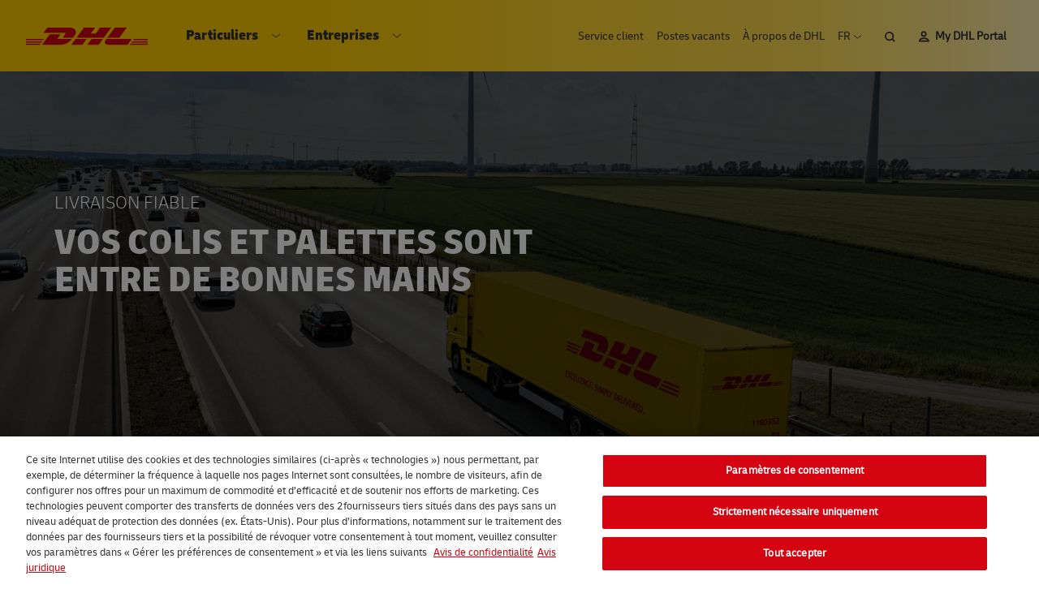

--- FILE ---
content_type: text/html; charset=UTF-8
request_url: https://www.dhlecommerce.be/fr/entreprises/livraison-fiable
body_size: 11129
content:


<!DOCTYPE html>
<html lang="fr" dir="ltr" prefix="og: https://ogp.me/ns#">
  <head>
    <meta charset="utf-8" />
<noscript><style>form.antibot * :not(.antibot-message) { display: none !important; }</style>
</noscript><script>window.dataLayer = window.dataLayer || []; dataLayer.push({"event":"dhl_utf_pageload","user":{"status":"logged-out","type":"anonymous"},"page":{"name":"Vos colis et palettes sont entre de bonnes mains","title":"Vos colis et palettes sont entre de bonnes mains","country":"be","language":"fr","finding_method":"","category":"Tool","publisher":"EXP","section":"MDP BE"},"search":{"engine":"","term":"","results":""}})</script>
<script src="https://cdn.cookielaw.org/scripttemplates/otSDKStub.js" data-document-language="true" type="text/javascript" charset="UTF-8" data-domain-script="08cffd11-aebc-4dbd-873e-fbb640d98654"></script>
<script type="text/javascript">function OptanonWrapper() { }</script>
<meta name="description" content="Choisir les services DHL, c’est opter pour un réseau à la fiabilité garantie qui satisfera à coup sûr vos clients. Découvrez comment nous assurons jour après jour le bon déroulement et la sécurité de vos livraisons tout en vous permettant d’informer vos destinataires grâce à Track &amp; Trace." />
<link rel="canonical" href="https://www.dhlecommerce.be/fr/entreprises/livraison-fiable" />
<meta name="MobileOptimized" content="width" />
<meta name="HandheldFriendly" content="true" />
<meta name="viewport" content="width=width=device-width, initial-scale=1.0, viewport-fit=cover" />
<script type="application/ld+json">[{"@context":"https://schema.org","@type":"BreadcrumbList","itemListElement":[{"@type":"ListItem","position":1,"name":"Entreprises","item":"https://www.dhlecommerce.be/fr/entreprises"},{"@type":"ListItem","position":2,"name":"Livraison fiable"}]}]</script>
<script src="https://assets.adobedtm.com/cd52279ef3fa/269d7ef8b98b/launch-d696f3e49314.min.js" type="text/javascript" async></script>
<link rel="icon" href="/themes/custom/dp_theme/favicon.ico" type="image/vnd.microsoft.icon" />
<link rel="alternate" hreflang="nl-be" href="https://www.dhlecommerce.be/nl/bedrijven/betrouwbare-levering" />
<link rel="alternate" hreflang="en-be" href="https://www.dhlecommerce.be/en/business/trusted-and-reliable" />
<link rel="alternate" hreflang="fr-be" href="https://www.dhlecommerce.be/fr/entreprises/livraison-fiable" />

    <title>Vos colis et palettes sont entre de bonnes mains | DHL eCommerce</title>
    <link rel="stylesheet" media="all" href="/sites/dhlparcel.be/files/css/css_kK1-cKdt5Wk3uAzxYNw7Maym_IIQHyObW3gOdUJG5Ho.css?delta=0&amp;language=fr&amp;theme=dp_theme&amp;include=eJxtjkkOQiEQRC9E4EikgfZD7Ck0xOH0RqNxoct69SqpqhOT6GSgccfQLK-OjOkgLUABr4uGnFOb24DiOwaDCccE6_5pviRusV1oeMcWXOsAyoxtQH5OPZ1UFlzQlTFWZVNBWf_EXxRf34LffCGnAo4PLpxLSA" />
<link rel="stylesheet" media="all" href="//cdnjs.cloudflare.com/ajax/libs/font-awesome/6.6.0/css/all.min.css" />
<link rel="stylesheet" media="all" href="/sites/dhlparcel.be/files/css/css_trRJ6DxSzPI4byd6hzlC4RJ7Xzk600We08AzHBJu6_4.css?delta=2&amp;language=fr&amp;theme=dp_theme&amp;include=eJxtjkkOQiEQRC9E4EikgfZD7Ck0xOH0RqNxoct69SqpqhOT6GSgccfQLK-OjOkgLUABr4uGnFOb24DiOwaDCccE6_5pviRusV1oeMcWXOsAyoxtQH5OPZ1UFlzQlTFWZVNBWf_EXxRf34LffCGnAo4PLpxLSA" />
<link rel="stylesheet" media="all" href="/sites/dhlparcel.be/files/css/css_I_HMpQ50uQcycqOO75cuFJDPtHACeIpxyZWZGwY6qxA.css?delta=3&amp;language=fr&amp;theme=dp_theme&amp;include=eJxtjkkOQiEQRC9E4EikgfZD7Ck0xOH0RqNxoct69SqpqhOT6GSgccfQLK-OjOkgLUABr4uGnFOb24DiOwaDCccE6_5pviRusV1oeMcWXOsAyoxtQH5OPZ1UFlzQlTFWZVNBWf_EXxRf34LffCGnAo4PLpxLSA" />

    <script src="/modules/contrib/adobe_launch/js/adobe_launch_dtm_init.js?t5lpmu"></script>

  </head>
  <body class="has-chat chat-inactive path-node page-node-type-content-page m-0 antialiased w-full flex flex-col theme-black:bg-black theme-black:text-white">
    <a href="#main-content" class="visually-hidden skip-link">
      Aller au contenu principal
    </a>
    
    <div class="flex flex-col overflow-hidden min-h-screen">
      

  <header>

<div class="nav absolute z-70">
	<div class="relative xl:flex xl:items-center xl:justify-between xl:pb-2 xl:bg-gradient">
		<div class="xl:flex xl:pt-4 xl:pb-0 xl:ml-4">
			<div class="mobile:bg-gradient justify-between items-center xl:items-stretch flex py-2 xl:py-0 xl:mr-4">
				<div>
					<button data-hamburger class="hamburger cursor-pointer select-none inline-block xl:hidden" type="button" aria-expanded="false" aria-controls="header-nav-mobile">
            <span class="hamburger__open-label sr-only">Ouvrir le menu</span>
            <span class="hamburger__close-label sr-only">Fermer le menu</span>
						<div class="hamburger__open"></div>
						<div class="hamburger__close"></div>
					</button>

					<a href="/fr">
						<svg aria-hidden="true" class="logo ml-8 xl:m-0">
							<use xlink:href="/themes/custom/dp_theme/dist/sprite.svg?v=1762784812#logo"></use>
						</svg>
            <span class="sr-only">DHL eCommerce, aller à la page d'accueil</span>
					</a>
				</div>

				<div class="additional-menu-mobile xl:hidden flex items-center xl:items-stretch mr-2">
					<div class="hidden lg:inline-block">
						

              <ul class="secondary-menu menu lg:flex pb-3 lg:pb-0 bg-white md-max:theme-black:bg-black lg:bg-transparent">
                    <li class="menu-item">
        <div class="relative flex text-default md-max:theme-black:text-white">
          <a class="inline-block relative z-10 p-2 pt-2 pb-0 lg:p-1  lg:text-xs hover:text-secondary font-default lg:font-regular" href="/fr/entreprises/service-clientele">Service client</a>
                  </div>
              </li>
                <li class="menu-item">
        <div class="relative flex text-default md-max:theme-black:text-white">
          <a class="inline-block relative z-10 p-2 pt-2 pb-0 lg:p-1  lg:text-xs hover:text-secondary font-default lg:font-regular" href="/fr/travailler-chez-dhl">Postes vacants</a>
                  </div>
              </li>
                <li class="menu-item">
        <div class="relative flex text-default md-max:theme-black:text-white">
          <a class="inline-block relative z-10 p-2 pt-2 pb-0 lg:p-1  lg:text-xs hover:text-secondary font-default lg:font-regular" href="/fr/propos-de-dhl">À propos de DHL</a>
                  </div>
              </li>
                <li class="lg:hidden menu-item">
        <div class="relative flex text-default md-max:theme-black:text-white">
          <a class="inline-block relative z-10 p-2 pt-2 pb-0 lg:p-1  lg:text-xs hover:text-secondary font-default lg:font-regular" href="https://my.dhlecommerce.be">My DHL Portal</a>
                  </div>
              </li>
              <li class="list-item xl:hidden">  
<div class="group relative bg-transparent leading-normal text-default md-max:theme-black:text-light-grey">
  <div class="lg:w-12 select-language inline-block uppercase lg:text-xs p-2 pt-2 pb-0 lg:p-1 lg:font-regular">
    <button class="select-language__button">
      <span class="inline mt-px pt-px uppercase">
        fr
      </span>

      <svg aria-hidden="true" class="stroke-current text-default md-max:theme-black:text-light-grey transform -rotate-90 ml-0.5 lg:ml-0" width="11" height="11">
        <use xlink:href="/themes/custom/dp_theme/dist/sprite.svg?v=1762784812#arrow--black"></use>
      </svg>
      <span class="sr-only">Ouvrir le menu de langue</span>
    </button>

    <div class="hidden absolute w-full left-0 z-20 text-default md-max:theme-black:text-light-grey mt-1">
      <div class="language-switcher-language-url block block-language block-language-blocklanguage-interface" role="navigation">
  
    
      <ul class="links bg-white md-max:theme-black:bg-black w-full lg:w-12 px-1 lg:px-0 text-left">
      <li hreflang="nl" data-drupal-link-system-path="node/36" class="nl lg:inline-block hover:text-secondary uppercase no-underline text-xs w-full">
              <a href="/nl/bedrijven/betrouwbare-levering" class="language-link" hreflang="nl" data-drupal-link-system-path="node/36">nl</a>
          </li>
      <li hreflang="en" data-drupal-link-system-path="node/36" class="en lg:inline-block hover:text-secondary uppercase no-underline text-xs w-full">
              <a href="/en/business/trusted-and-reliable" class="language-link" hreflang="en" data-drupal-link-system-path="node/36">en</a>
          </li>
      <li hreflang="fr" data-drupal-link-system-path="node/36" class="fr lg:inline-block hover:text-secondary uppercase no-underline text-xs w-full is-active" aria-current="page">
              <a href="/fr/entreprises/livraison-fiable" class="language-link is-active" hreflang="fr" data-drupal-link-system-path="node/36" aria-current="page">fr</a>
          </li>
  </ul>

  </div>

    </div>
  </div>
</div>
</li>
        </ul>
  


					</div>

											<a class="search ml-1" href="/fr/chercher">
							<svg aria-hidden="true" class="stroke-current text-default hover:text-secondary" width="13" height="13">
								<use xlink:href="/themes/custom/dp_theme/dist/sprite.svg?v=1762784812#search"></use>
							</svg>
              <span class="sr-only">Rechercher</span>
						</a>
					
											<a class="ml-3 lg:ml-2 mr-2 ext" href="https://my.dhlecommerce.be" target="_blank" data-extlink rel="noopener">
							<svg aria-hidden="true" class="stroke-current text-default" width="14" height="14">
								<use xlink:href="/themes/custom/dp_theme/dist/sprite.svg?v=1762784812#my-dhl"></use>
							</svg>
              <span class="sr-only">Mon DHL</span>
						</a>
									</div>
			</div>

			<div>
				<div class="absolute top-0 pb-2 xl:pb-0 xl:hidden w-full"></div>
				<div data-hamburger-target class="hidden xl:block" id="header-nav-mobile">
					
                      <ul class="menu main-menu xl:-mt-2 xl:flex bg-white lg-max:theme-black:bg-black xl:bg-transparent menu-level-0">
                                      <li class="menu-item menu-item--has-dropdown block border-light-grey lg-max:theme-black:border-light-grey border-b xl:border-b-0 border-t xl:border-t-0 lg-max:theme-black:border-t-0 font-bold font-condensed">
                                  <span class="flex justify-between items-center">
            <a class="text-default lg-max:theme-black:text-white z-0 flex-grow xl:flex xl:justify-between xl:items-center xl:w-full p-2" href="/fr">
              Particuliers
            </a>
                          <div class= "pl-1 pr-2 border-l border-solid border-medium-grey lg-max:theme-black:border-light-grey xl:pl-0 xl:pr-1.5 xl:border-0">
                <button class="xl:p-0.5 text-default">
                  <svg aria-hidden="true" width="6" height="12" class="inline-block stroke-current -rotate-90 text-current">
                    <use xlink:href="/themes/custom/dp_theme/dist/sprite.svg?v=1762784812#arrow--black"></use>
                  </svg>
                  <span class="sr-only">Ouvrir le sous-menu Particuliers</span>
                </button>
              </div>
                      </span>
                                                                                                                    
                            <div>
                  <ul class="menu hidden xl:min-h-40 menu-level-1">
                                      <li class="menu-item block border-light-grey lg-max:theme-black:border-light-grey lg-max:theme-black:border-jet-black border-t xl:border-t-0 font-bold font-condensed">
                                  <div class="xl:w-48 bg-light-grey lg-max:theme-black:bg-jet-black">
                  <span class="flex justify-between items-center">
            <a class="text-default lg-max:theme-black:text-white flex-grow p-2" href="/fr/particuliers/track-trace">
              Suivre un colis
            </a>
                      </span>
                      </div>
                            </li>
                                <li class="menu-item menu-item--has-dropdown block border-light-grey lg-max:theme-black:border-light-grey lg-max:theme-black:border-jet-black font-bold font-condensed">
                                  <div class="xl:w-48 bg-light-grey lg-max:theme-black:bg-jet-black">
                  <span class="flex justify-between items-center">
            <a class="text-default lg-max:theme-black:text-white z-0 flex-grow xl:flex xl:justify-between xl:items-center xl:w-full p-2" href="/fr/particuliers/absence-lors-dune-livraison">
              Raté le coursier
            </a>
                          <div class= "pl-1 pr-2 border-l border-solid border-medium-grey lg-max:theme-black:border-light-grey xl:pl-0 xl:pr-1.5 xl:border-0">
                <button class="xl:p-0.5 text-default">
                  <svg aria-hidden="true" width="6" height="12" class="inline-block stroke-current -rotate-90 text-current">
                    <use xlink:href="/themes/custom/dp_theme/dist/sprite.svg?v=1762784812#arrow--black"></use>
                  </svg>
                  <span class="sr-only">Ouvrir le sous-menu Raté le coursier</span>
                </button>
              </div>
                      </span>
                      </div>
                                
                            <div>
                  <ul class="menu hidden">
                                      <li class="menu-item block border-light-grey lg-max:theme-black:border-light-grey lg-max:theme-black:border-jet-black border-t xl:border-t-0 font-normal font-default pl-2 xl:px-0 xl:py-1">
                                  <span class="flex justify-between items-center">
            <a class="text-default lg-max:theme-black:text-white flex-grow p-2 xl:p-0" href="/fr/particuliers/seconde-livraison-dhl">
              Seconde livraison
            </a>
                      </span>
                            </li>
                  </ul>
              </div>
        
                  </li>
                                <li class="menu-item block border-light-grey lg-max:theme-black:border-light-grey lg-max:theme-black:border-jet-black font-bold font-condensed">
                                  <div class="xl:w-48 bg-light-grey lg-max:theme-black:bg-jet-black">
                  <span class="flex justify-between items-center">
            <a class="text-default lg-max:theme-black:text-white flex-grow p-2" href="/fr/particuliers/dhl-servicepoints">
              DHL ServicePoints
            </a>
                      </span>
                      </div>
                            </li>
                                <li class="menu-item menu-item--has-dropdown block border-light-grey lg-max:theme-black:border-light-grey lg-max:theme-black:border-jet-black font-bold font-condensed">
                                  <div class="xl:w-48 bg-light-grey lg-max:theme-black:bg-jet-black">
                  <span class="flex justify-between items-center">
            <a class="text-default lg-max:theme-black:text-white z-0 flex-grow xl:flex xl:justify-between xl:items-center xl:w-full p-2" href="/fr/particuliers/envois-retour">
              Envois retour
            </a>
                          <div class= "pl-1 pr-2 border-l border-solid border-medium-grey lg-max:theme-black:border-light-grey xl:pl-0 xl:pr-1.5 xl:border-0">
                <button class="xl:p-0.5 text-default">
                  <svg aria-hidden="true" width="6" height="12" class="inline-block stroke-current -rotate-90 text-current">
                    <use xlink:href="/themes/custom/dp_theme/dist/sprite.svg?v=1762784812#arrow--black"></use>
                  </svg>
                  <span class="sr-only">Ouvrir le sous-menu Envois retour</span>
                </button>
              </div>
                      </span>
                      </div>
                                
                            <div>
                  <ul class="menu hidden">
                                      <li class="menu-item block border-light-grey lg-max:theme-black:border-light-grey lg-max:theme-black:border-jet-black border-t xl:border-t-0 font-normal font-default pl-2 xl:px-0 xl:py-1">
                                  <span class="flex justify-between items-center">
            <a class="text-default lg-max:theme-black:text-white flex-grow p-2 xl:p-0" href="/fr/particuliers/conseils-demballage">
              Conseils d&#039;emballage
            </a>
                      </span>
                            </li>
                  </ul>
              </div>
        
                  </li>
                    <li class="hidden xl:block absolute right-0 top-0 bottom-0 z-1001">
          
        </li>
            </ul>
        
                  </li>
                                <li class="menu-item menu-item--has-dropdown block border-light-grey lg-max:theme-black:border-light-grey border-b xl:border-b-0 font-bold font-condensed">
                                  <span class="flex justify-between items-center">
            <a class="text-default lg-max:theme-black:text-white z-0 flex-grow xl:flex xl:justify-between xl:items-center xl:w-full p-2" href="/fr/entreprises">
              Entreprises
            </a>
                          <div class= "pl-1 pr-2 border-l border-solid border-medium-grey lg-max:theme-black:border-light-grey xl:pl-0 xl:pr-1.5 xl:border-0">
                <button class="xl:p-0.5 text-default">
                  <svg aria-hidden="true" width="6" height="12" class="inline-block stroke-current -rotate-90 text-current">
                    <use xlink:href="/themes/custom/dp_theme/dist/sprite.svg?v=1762784812#arrow--black"></use>
                  </svg>
                  <span class="sr-only">Ouvrir le sous-menu Entreprises</span>
                </button>
              </div>
                      </span>
                                                                                                                    
                            <div>
                  <ul class="menu hidden xl:min-h-40 menu-level-1">
                                      <li class="menu-item block border-light-grey lg-max:theme-black:border-light-grey lg-max:theme-black:border-jet-black border-t xl:border-t-0 font-bold font-condensed">
                                  <div class="xl:w-48 bg-light-grey lg-max:theme-black:bg-jet-black">
                  <span class="flex justify-between items-center">
            <a class="text-default lg-max:theme-black:text-white flex-grow p-2" href="/fr/entreprises/suivi-des-envois">
              Suivi des envois
            </a>
                      </span>
                      </div>
                            </li>
                                <li class="menu-item menu-item--has-dropdown block border-light-grey lg-max:theme-black:border-light-grey lg-max:theme-black:border-jet-black font-bold font-condensed">
                                  <div class="xl:w-48 bg-light-grey lg-max:theme-black:bg-jet-black">
                  <span class="flex justify-between items-center">
            <a class="text-default lg-max:theme-black:text-white z-0 flex-grow xl:flex xl:justify-between xl:items-center xl:w-full p-2" href="/fr/entreprises/nos-services">
              Nos services
            </a>
                          <div class= "pl-1 pr-2 border-l border-solid border-medium-grey lg-max:theme-black:border-light-grey xl:pl-0 xl:pr-1.5 xl:border-0">
                <button class="xl:p-0.5 text-default">
                  <svg aria-hidden="true" width="6" height="12" class="inline-block stroke-current -rotate-90 text-current">
                    <use xlink:href="/themes/custom/dp_theme/dist/sprite.svg?v=1762784812#arrow--black"></use>
                  </svg>
                  <span class="sr-only">Ouvrir le sous-menu Nos services</span>
                </button>
              </div>
                      </span>
                      </div>
                                
                            <div>
                  <ul class="menu hidden">
                                      <li class="menu-item block border-light-grey lg-max:theme-black:border-light-grey lg-max:theme-black:border-jet-black border-t xl:border-t-0 font-normal font-default pl-2 xl:px-0 xl:py-1">
                                  <span class="flex justify-between items-center">
            <a class="text-default lg-max:theme-black:text-white flex-grow p-2 xl:p-0" href="/fr/entreprises/services-denvoi">
              Pour les expéditeurs
            </a>
                      </span>
                            </li>
                                <li class="menu-item block border-light-grey lg-max:theme-black:border-light-grey lg-max:theme-black:border-jet-black font-normal font-default pl-2 xl:px-0 xl:py-1">
                                  <span class="flex justify-between items-center">
            <a class="text-default lg-max:theme-black:text-white flex-grow p-2 xl:p-0" href="/fr/entreprises/envoi-colis-belgique">
              Transport national
            </a>
                      </span>
                            </li>
                                <li class="menu-item menu-item--has-dropdown block border-light-grey lg-max:theme-black:border-light-grey lg-max:theme-black:border-jet-black font-normal font-default pl-2 xl:px-0 xl:py-1">
                                  <span class="flex justify-between items-center">
            <a class="text-default lg-max:theme-black:text-white z-0 flex-grow xl:flex xl:justify-between xl:items-center xl:w-full p-2 xl:p-0" href="/fr/entreprises/envoi-colis-international">
              Envoi colis international
            </a>
                          <div class= "pl-1 pr-2 border-l border-solid border-medium-grey lg-max:theme-black:border-light-grey xl:pl-0 xl:pr-1.5 xl:border-0">
                <button class="xl:p-0.5 text-default">
                  <svg aria-hidden="true" width="6" height="12" class="inline-block stroke-current -rotate-90 text-current">
                    <use xlink:href="/themes/custom/dp_theme/dist/sprite.svg?v=1762784812#arrow--black"></use>
                  </svg>
                  <span class="sr-only">Ouvrir le sous-menu Envoi colis international</span>
                </button>
              </div>
                      </span>
                                
                            <div>
                  <ul class="menu hidden">
                                      <li class="menu-item block border-light-grey lg-max:theme-black:border-light-grey lg-max:theme-black:border-jet-black font-normal font-default pl-2 xl:px-0 xl:py-1">
                                  <span class="flex justify-between items-center">
            <a class="text-default lg-max:theme-black:text-white flex-grow p-2 xl:p-0" href="/fr/entreprises/envoi-colis-pays-bas">
              Envoyer un colis aux Pays-Bas
            </a>
                      </span>
                            </li>
                                <li class="menu-item block border-light-grey lg-max:theme-black:border-light-grey lg-max:theme-black:border-jet-black font-normal font-default pl-2 xl:px-0 xl:py-1">
                                  <span class="flex justify-between items-center">
            <a class="text-default lg-max:theme-black:text-white flex-grow p-2 xl:p-0" href="/fr/entreprises/envoi-colis-france">
              Envoyer un colis en France
            </a>
                      </span>
                            </li>
                                <li class="menu-item block border-light-grey lg-max:theme-black:border-light-grey lg-max:theme-black:border-jet-black font-normal font-default pl-2 xl:px-0 xl:py-1">
                                  <span class="flex justify-between items-center">
            <a class="text-default lg-max:theme-black:text-white flex-grow p-2 xl:p-0" href="/fr/entreprises/envoi-colis-allemagne">
              Envoyer un colis en Allemagne
            </a>
                      </span>
                            </li>
                                <li class="menu-item block border-light-grey lg-max:theme-black:border-light-grey lg-max:theme-black:border-jet-black font-normal font-default pl-2 xl:px-0 xl:py-1">
                                  <span class="flex justify-between items-center">
            <a class="text-default lg-max:theme-black:text-white flex-grow p-2 xl:p-0" href="/fr/entreprises/envoi-colis-angleterre">
              Envoyer un colis en Angleterre
            </a>
                      </span>
                            </li>
                  </ul>
              </div>
        
                  </li>
                                <li class="menu-item block border-light-grey lg-max:theme-black:border-light-grey lg-max:theme-black:border-jet-black font-normal font-default pl-2 xl:px-0 xl:py-1">
                                  <span class="flex justify-between items-center">
            <a class="text-default lg-max:theme-black:text-white flex-grow p-2 xl:p-0" href="/fr/entreprises/transport-palette-europe">
              Transport de palettes en Europe
            </a>
                      </span>
                            </li>
                                <li class="menu-item block border-light-grey lg-max:theme-black:border-light-grey lg-max:theme-black:border-jet-black font-normal font-default pl-2 xl:px-0 xl:py-1">
                                  <span class="flex justify-between items-center">
            <a class="text-default lg-max:theme-black:text-white flex-grow p-2 xl:p-0" href="/fr/entreprises/pour-les-destinataires">
              Pour les destinataires
            </a>
                      </span>
                            </li>
                                <li class="menu-item menu-item--has-dropdown block border-light-grey lg-max:theme-black:border-light-grey lg-max:theme-black:border-jet-black font-normal font-default pl-2 xl:px-0 xl:py-1">
                                  <span class="flex justify-between items-center">
            <a class="text-default lg-max:theme-black:text-white z-0 flex-grow xl:flex xl:justify-between xl:items-center xl:w-full p-2 xl:p-0" href="/fr/entreprises/outils-dhl-en-ligne">
              Outils en ligne
            </a>
                          <div class= "pl-1 pr-2 border-l border-solid border-medium-grey lg-max:theme-black:border-light-grey xl:pl-0 xl:pr-1.5 xl:border-0">
                <button class="xl:p-0.5 text-default">
                  <svg aria-hidden="true" width="6" height="12" class="inline-block stroke-current -rotate-90 text-current">
                    <use xlink:href="/themes/custom/dp_theme/dist/sprite.svg?v=1762784812#arrow--black"></use>
                  </svg>
                  <span class="sr-only">Ouvrir le sous-menu Outils en ligne</span>
                </button>
              </div>
                      </span>
                                
                            <div>
                  <ul class="menu hidden">
                                      <li class="menu-item block border-light-grey lg-max:theme-black:border-light-grey lg-max:theme-black:border-jet-black font-normal font-default pl-2 xl:px-0 xl:py-1">
                                  <span class="flex justify-between items-center">
            <a class="text-default lg-max:theme-black:text-white flex-grow p-2 xl:p-0" href="/fr/entreprises/my-dhl-portal">
              My DHL Portal
            </a>
                      </span>
                            </li>
                                <li class="menu-item block border-light-grey lg-max:theme-black:border-light-grey lg-max:theme-black:border-jet-black font-normal font-default pl-2 xl:px-0 xl:py-1">
                                  <span class="flex justify-between items-center">
            <a class="text-default lg-max:theme-black:text-white flex-grow p-2 xl:p-0" href="/fr/entreprises/dhl-plug-ins">
              Plug-ins
            </a>
                      </span>
                            </li>
                                <li class="menu-item block border-light-grey lg-max:theme-black:border-light-grey lg-max:theme-black:border-jet-black font-normal font-default pl-2 xl:px-0 xl:py-1">
                                  <span class="flex justify-between items-center">
            <a class="text-default lg-max:theme-black:text-white flex-grow p-2 xl:p-0" href="/fr/entreprises/api">
              API
            </a>
                      </span>
                            </li>
                  </ul>
              </div>
        
                  </li>
                  </ul>
              </div>
        
                  </li>
                                <li class="menu-item menu-item--has-dropdown block border-light-grey lg-max:theme-black:border-light-grey lg-max:theme-black:border-jet-black font-bold font-condensed">
                                  <div class="xl:w-48 bg-light-grey lg-max:theme-black:bg-jet-black">
                  <span class="flex justify-between items-center">
            <a class="text-default lg-max:theme-black:text-white z-0 flex-grow xl:flex xl:justify-between xl:items-center xl:w-full p-2" href="/fr/entreprises/votre-secteur-na-aucun-secret-pour-nous">
              Expertise
            </a>
                          <div class= "pl-1 pr-2 border-l border-solid border-medium-grey lg-max:theme-black:border-light-grey xl:pl-0 xl:pr-1.5 xl:border-0">
                <button class="xl:p-0.5 text-default">
                  <svg aria-hidden="true" width="6" height="12" class="inline-block stroke-current -rotate-90 text-current">
                    <use xlink:href="/themes/custom/dp_theme/dist/sprite.svg?v=1762784812#arrow--black"></use>
                  </svg>
                  <span class="sr-only">Ouvrir le sous-menu Expertise</span>
                </button>
              </div>
                      </span>
                      </div>
                                
                            <div>
                  <ul class="menu hidden">
                                      <li class="menu-item block border-light-grey lg-max:theme-black:border-light-grey lg-max:theme-black:border-jet-black border-t xl:border-t-0 font-normal font-default pl-2 xl:px-0 xl:py-1">
                                  <span class="flex justify-between items-center">
            <a class="text-default lg-max:theme-black:text-white flex-grow p-2 xl:p-0" href="/fr/entreprises/e-commerce">
              E-commerce
            </a>
                      </span>
                            </li>
                                <li class="menu-item block border-light-grey lg-max:theme-black:border-light-grey lg-max:theme-black:border-jet-black font-normal font-default pl-2 xl:px-0 xl:py-1">
                                  <span class="flex justify-between items-center">
            <a class="text-default lg-max:theme-black:text-white flex-grow p-2 xl:p-0" href="/fr/entreprises/vente-au-detail">
              Vente au détail
            </a>
                      </span>
                            </li>
                                <li class="menu-item block border-light-grey lg-max:theme-black:border-light-grey lg-max:theme-black:border-jet-black font-normal font-default pl-2 xl:px-0 xl:py-1">
                                  <span class="flex justify-between items-center">
            <a class="text-default lg-max:theme-black:text-white flex-grow p-2 xl:p-0" href="/fr/entreprises/soins-de-sante">
              Soins de santé
            </a>
                      </span>
                            </li>
                                <li class="menu-item block border-light-grey lg-max:theme-black:border-light-grey lg-max:theme-black:border-jet-black font-normal font-default pl-2 xl:px-0 xl:py-1">
                                  <span class="flex justify-between items-center">
            <a class="text-default lg-max:theme-black:text-white flex-grow p-2 xl:p-0" href="/fr/entreprises/hightech">
              High-tech
            </a>
                      </span>
                            </li>
                                <li class="menu-item block border-light-grey lg-max:theme-black:border-light-grey lg-max:theme-black:border-jet-black font-normal font-default pl-2 xl:px-0 xl:py-1">
                                  <span class="flex justify-between items-center">
            <a class="text-default lg-max:theme-black:text-white flex-grow p-2 xl:p-0" href="/fr/entreprises/automobile">
              Automobile
            </a>
                      </span>
                            </li>
                                <li class="menu-item block border-light-grey lg-max:theme-black:border-light-grey lg-max:theme-black:border-jet-black font-normal font-default pl-2 xl:px-0 xl:py-1">
                                  <span class="flex justify-between items-center">
            <a class="text-default lg-max:theme-black:text-white flex-grow p-2 xl:p-0" href="/fr/entreprises/industrie-et-construction">
              Industrie et construction
            </a>
                      </span>
                            </li>
                  </ul>
              </div>
        
                  </li>
                                <li class="menu-item block border-light-grey lg-max:theme-black:border-light-grey lg-max:theme-black:border-jet-black font-bold font-condensed">
                                  <div class="xl:w-48 bg-light-grey lg-max:theme-black:bg-jet-black">
                  <span class="flex justify-between items-center">
            <a class="text-default lg-max:theme-black:text-white flex-grow p-2" href="/fr/entreprises/base-de-connaissances">
              Base de connaissances
            </a>
                      </span>
                      </div>
                            </li>
                    <li class="hidden xl:block absolute right-0 top-0 bottom-0 z-1001">
          
        </li>
            </ul>
        
                  </li>
                  </ul>
        


				</div>
			</div>
		</div>

		<div class="xl:flex items-center xl:pt-2 xl:mr-4">
			<div class="hidden xl:block">
				<div class="secondary-to-clone">
					

              <ul class="secondary-menu menu lg:flex pb-3 lg:pb-0 bg-white md-max:theme-black:bg-black lg:bg-transparent">
                    <li class="menu-item">
        <div class="relative flex text-default md-max:theme-black:text-white">
          <a class="inline-block relative z-10 p-2 pt-2 pb-0 lg:p-1  lg:text-xs hover:text-secondary font-default lg:font-regular" href="/fr/entreprises/service-clientele">Service client</a>
                  </div>
              </li>
                <li class="menu-item">
        <div class="relative flex text-default md-max:theme-black:text-white">
          <a class="inline-block relative z-10 p-2 pt-2 pb-0 lg:p-1  lg:text-xs hover:text-secondary font-default lg:font-regular" href="/fr/travailler-chez-dhl">Postes vacants</a>
                  </div>
              </li>
                <li class="menu-item">
        <div class="relative flex text-default md-max:theme-black:text-white">
          <a class="inline-block relative z-10 p-2 pt-2 pb-0 lg:p-1  lg:text-xs hover:text-secondary font-default lg:font-regular" href="/fr/propos-de-dhl">À propos de DHL</a>
                  </div>
              </li>
                <li class="lg:hidden menu-item">
        <div class="relative flex text-default md-max:theme-black:text-white">
          <a class="inline-block relative z-10 p-2 pt-2 pb-0 lg:p-1  lg:text-xs hover:text-secondary font-default lg:font-regular" href="https://my.dhlecommerce.be">My DHL Portal</a>
                  </div>
              </li>
              <li class="list-item xl:hidden">  
<div class="group relative bg-transparent leading-normal text-default md-max:theme-black:text-light-grey">
  <div class="lg:w-12 select-language inline-block uppercase lg:text-xs p-2 pt-2 pb-0 lg:p-1 lg:font-regular">
    <button class="select-language__button">
      <span class="inline mt-px pt-px uppercase">
        fr
      </span>

      <svg aria-hidden="true" class="stroke-current text-default md-max:theme-black:text-light-grey transform -rotate-90 ml-0.5 lg:ml-0" width="11" height="11">
        <use xlink:href="/themes/custom/dp_theme/dist/sprite.svg?v=1762784812#arrow--black"></use>
      </svg>
      <span class="sr-only">Ouvrir le menu de langue</span>
    </button>

    <div class="hidden absolute w-full left-0 z-20 text-default md-max:theme-black:text-light-grey mt-1">
      <div class="language-switcher-language-url block block-language block-language-blocklanguage-interface" role="navigation">
  
    
      <ul class="links bg-white md-max:theme-black:bg-black w-full lg:w-12 px-1 lg:px-0 text-left">
      <li hreflang="nl" data-drupal-link-system-path="node/36" class="nl lg:inline-block hover:text-secondary uppercase no-underline text-xs w-full">
              <a href="/nl/bedrijven/betrouwbare-levering" class="language-link" hreflang="nl" data-drupal-link-system-path="node/36">nl</a>
          </li>
      <li hreflang="en" data-drupal-link-system-path="node/36" class="en lg:inline-block hover:text-secondary uppercase no-underline text-xs w-full">
              <a href="/en/business/trusted-and-reliable" class="language-link" hreflang="en" data-drupal-link-system-path="node/36">en</a>
          </li>
      <li hreflang="fr" data-drupal-link-system-path="node/36" class="fr lg:inline-block hover:text-secondary uppercase no-underline text-xs w-full is-active" aria-current="page">
              <a href="/fr/entreprises/livraison-fiable" class="language-link is-active" hreflang="fr" data-drupal-link-system-path="node/36" aria-current="page">fr</a>
          </li>
  </ul>

  </div>

    </div>
  </div>
</div>
</li>
        </ul>
  


				</div>
			</div>

			<div class="hidden mr-1 pr-0.5 xl:block">
				
<div class="group relative bg-transparent leading-normal text-default">
  <div class="lg:w-12 select-language inline-block uppercase lg:text-xs p-2 pt-2 pb-0 lg:p-1 lg:font-regular">
    <button class="select-language__button">
      <span class="inline mt-px pt-px uppercase">
        fr
      </span>

      <svg aria-hidden="true" class="stroke-current text-default transform -rotate-90 ml-0.5 lg:ml-0" width="11" height="11">
        <use xlink:href="/themes/custom/dp_theme/dist/sprite.svg?v=1762784812#arrow--black"></use>
      </svg>
      <span class="sr-only">Ouvrir le menu de langue</span>
    </button>

    <div class="hidden absolute w-full left-0 z-20 text-default mt-1">
      <div class="language-switcher-language-url block block-language block-language-blocklanguage-interface" role="navigation">
  
    
      <ul class="links bg-white md-max:theme-black:bg-black w-full lg:w-12 px-1 lg:px-0 text-left">
      <li hreflang="nl" data-drupal-link-system-path="node/36" class="nl lg:inline-block hover:text-secondary uppercase no-underline text-xs w-full">
              <a href="/nl/bedrijven/betrouwbare-levering" class="language-link" hreflang="nl" data-drupal-link-system-path="node/36">nl</a>
          </li>
      <li hreflang="en" data-drupal-link-system-path="node/36" class="en lg:inline-block hover:text-secondary uppercase no-underline text-xs w-full">
              <a href="/en/business/trusted-and-reliable" class="language-link" hreflang="en" data-drupal-link-system-path="node/36">en</a>
          </li>
      <li hreflang="fr" data-drupal-link-system-path="node/36" class="fr lg:inline-block hover:text-secondary uppercase no-underline text-xs w-full is-active" aria-current="page">
              <a href="/fr/entreprises/livraison-fiable" class="language-link is-active" hreflang="fr" data-drupal-link-system-path="node/36" aria-current="page">fr</a>
          </li>
  </ul>

  </div>

    </div>
  </div>
</div>
			</div>

							<a class="search hidden xl:block mr-2 pr-0.5" href="/fr/chercher">
					<svg aria-hidden="true" class="stroke-current text-default align-middle hover:text-secondary" width="13" height="13">
						<use xlink:href="/themes/custom/dp_theme/dist/sprite.svg?v=1762784812#search"></use>
					</svg>
          <span class="sr-only">Rechercher</span>
				</a>
			
							<a class="my-dhl-link hidden xl:inline-block p-2 pt-2 pb-0 lg:p-1 lg:text-xs text-default hover:text-secondary font-bold font-default lg:font-regular ext" href="https://my.dhlecommerce.be" target="_blank" data-extlink rel="noopener">
					<svg aria-hidden="true" class="stroke-current align-middle mr-1" width="14" height="14">
						<use xlink:href="/themes/custom/dp_theme/dist/sprite.svg?v=1762784812#my-dhl"></use>
					</svg>
					My DHL Portal
				</a>
					</div>
	</div>
</div>
</header>

  

  <main class="relative flex-grow flex-shrink-0 flex-auto w-full mb-auto">
    
    <div class="page-header relative mb-6 pt-1 md:pt-4 px-1 sm:px-4 min-h-56 lg:min-h-120">
                      <div class="absolute inset-0 w-full h-full header-background">
            <picture>
                <!--[if IE 9]><video style="display: none;"><![endif]-->
              <source srcset="/sites/dhlparcel.be/files/styles/header_image_lg_1x/public/content/headers/Vrachtwagen-snelweg-groen-1600-x-1200_0.jpg?h=08b866d1&amp;itok=i5cY8wyN 1x, /sites/dhlparcel.be/files/styles/header_image_lg_2x/public/content/headers/Vrachtwagen-snelweg-groen-1600-x-1200_0.jpg?h=08b866d1&amp;itok=sWIzztmi 2x" media="(min-width: 992px)" type="image/jpeg" width="1880" height="1055"/>
              <source srcset="/sites/dhlparcel.be/files/styles/header_image_md_1x/public/content/headers/Vrachtwagen-snelweg-groen-1600-x-1200_0.jpg?h=08b866d1&amp;itok=twC9UCyh 1x, /sites/dhlparcel.be/files/styles/header_image_md_2x/public/content/headers/Vrachtwagen-snelweg-groen-1600-x-1200_0.jpg?h=08b866d1&amp;itok=mS861XfQ 2x" media="(min-width: 768px)" type="image/jpeg" width="1455" height="817"/>
              <source srcset="/sites/dhlparcel.be/files/styles/header_image_sm_1x/public/content/headers/Vrachtwagen-snelweg-groen-1600-x-1200_0.jpg?h=08b866d1&amp;itok=BRWMHDey 1x, /sites/dhlparcel.be/files/styles/header_image_sm_2x/public/content/headers/Vrachtwagen-snelweg-groen-1600-x-1200_0.jpg?h=08b866d1&amp;itok=IgMKwiYR 2x" type="image/jpeg" width="458" height="272"/>
            <!--[if IE 9]></video><![endif]-->
            <img style="--focal-point-position: 50% 50%;" class="use-focal-point-position" width="1880" height="1055" src="/sites/dhlparcel.be/files/styles/header_image_lg_1x/public/content/headers/Vrachtwagen-snelweg-groen-1600-x-1200_0.jpg?h=08b866d1&amp;itok=i5cY8wyN" alt="" loading="lazy" />

  </picture>

        </div>
      
      <div id="main-content" class="container h-full relative z-10 pt-12 lg:pt-9 pb-4 md:pb-16 mx-auto justify-between items-center lg:flex">
                            <div class="lg:w-160 md:mt-16 mb-3 lg:mb-0">
            <div class="flex flex-col-reverse text-white mb-2">
              <h1>
                Vos colis et palettes sont entre de bonnes mains
              </h1>
              <p class="headline mb-1">Livraison fiable</p>
            </div>

                      </div>
        
                  <div class="lg:w-2/5 md:mt-16">
            
          </div>
              </div>

        <div class="w-full h-full absolute top-0 left-0 bg-black  opacity-60"></div>

    </div>

      <div class="container mx-auto">
        <div class="block block-system block-system-breadcrumb-block">
  
    
      
  <div class="hidden lg:block container px-0 mx-auto -mt-3 mb-6">
    <nav class="breadcrumb" aria-label="Breadcrumb">
      <ol class="text-xs font-regular flex">
                      <li class="mr-1 text-default theme-black:text-white">
                      <a class="hover:text-secondary theme-black:hover:text-medium-grey inline-block align-middle truncate max-w-33" href="/fr/entreprises">Entreprises</a>
          
                      <svg aria-hidden="true" width="5" height="8" class="ml-1 text-default theme-black:text-white align-middle">
              <use xlink:href="/themes/custom/dp_theme/dist/sprite.svg?v=1762784812#arrow--right-small"></use>
            </svg>
                  </li>
                      <li class="mr-1 text-dark-grey theme-black:text-medium-grey">
                      <span class="inline-block align-middle truncate max-w-33" aria-current="page">Livraison fiable</span>
          
                  </li>
            </ol>
    </nav>
  </div>

  </div>

        
          <div class="region region-content">
    <div data-drupal-messages-fallback class="hidden"></div>
<div id="block-dp-theme-content" class="block block-system block-system-main-block">
  
    
      <article>
  <div>
    
<div  class="content">
    
      <div class="field field--name-field-ref-content field--type-entity-reference-revisions field--label-hidden field__items">
              <div class="field__item">
  
                                    
  <div id="pg-286" class="container-break relative     bg-primary
     text-default
">
    <div class="container mx-auto flex flex-col-reverse px-2 lg:px-4 min-h-50 lg:min-h-90 lg:flex-row">
      <div class="w-full lg:w-1/2 flex flex-col justify-center relative z-10 py-3 pb-8 lg:py-12 lg:pr-8">
        <div class="fade-up">
          <div class="pb-4 w-full">
            <h2 class="block mb-2">
              <span class="headline">
            <div class="field field--name-field-headline field--type-string field--label-hidden field__item">Services éprouvés et fiables</div>
      </span>
              
            <div class="field field--name-field-title field--type-string field--label-hidden field__item">Pour tous vos envois</div>
      
            </h2>
            <div>
              
            <div class="clearfix text-formatted field field--name-field-rich-text field--type-text-long field--label-hidden field__item"><p>Nos camions jaunes sont signes de livraison sans accroc, et DHL est synonyme de fiabilité et de professionnalisme. Grâce à leur expérience et à leur formation, nos collaborateurs sont de véritables experts dans leur domaine qui mettent tout en œuvre pour que vos colis et palettes soient livrés à vos clients installés au Benelux dès le jour suivant, et dans les 2 à 5 jours ouvrables dans le reste de l'Europe, chez des professionnels comme chez des particuliers. Vous pouvez toujours compter sur nous !</p>
</div>
      
            </div>
          </div>

                  </div>
      </div>
      <div class="w-full lg:w-1/2 min-h-50 lg:min-h-90 flex items-center justify-center lg:justify-start">
                            <div class="absolute min-h-50 left-0 right-0 top-0 lg:inset-auto lg:top-0 lg:bottom-0 lg:right-0 lg:w-1/2">
                            <picture>
                <!--[if IE 9]><video style="display: none;"><![endif]-->
              <source srcset="/sites/dhlparcel.be/files/styles/duo_block_left_right_1x/public/content/images/Pickup-chauffeur-klant-1600-x-1200.jpg?h=08b866d1&amp;itok=aWKKxIY7 1x, /sites/dhlparcel.be/files/styles/duo_block_left_right_2x/public/content/images/Pickup-chauffeur-klant-1600-x-1200.jpg?h=08b866d1&amp;itok=noqSaV0j 2x" media="(min-width: 768px)" type="image/jpeg" width="960" height="640"/>
              <source srcset="/sites/dhlparcel.be/files/styles/duo_block_left_right_mobile/public/content/images/Pickup-chauffeur-klant-1600-x-1200.jpg?h=08b866d1&amp;itok=qzaKi1v4 1x, /sites/dhlparcel.be/files/styles/duo_block_left_right_mobile_2x/public/content/images/Pickup-chauffeur-klant-1600-x-1200.jpg?h=08b866d1&amp;itok=TB2d5beu 2x" type="image/jpeg" width="704" height="490"/>
            <!--[if IE 9]></video><![endif]-->
            <img style="--focal-point-position: 50% 50%;" class="use-focal-point-position" width="960" height="640" src="/sites/dhlparcel.be/files/styles/duo_block_left_right_1x/public/content/images/Pickup-chauffeur-klant-1600-x-1200.jpg?h=08b866d1&amp;itok=aWKKxIY7" alt="" loading="lazy" />

  </picture>

                      </div>
              </div>
    </div>
  </div>
</div>
              <div class="field__item"><div id="pg-287" class="p-4"></div>
</div>
              <div class="field__item">
  
                                    
  <div id="pg-288" class="container-break relative     bg-white
     text-default
">
    <div class="container mx-auto flex flex-col-reverse px-2 lg:px-4 min-h-50 lg:min-h-90 lg:flex-row">
      <div class="w-full lg:w-1/2 flex flex-col justify-center relative z-10 py-3 pb-8 lg:py-12 lg:pr-8">
        <div class="fade-up">
          <div class="pb-4 w-full">
            <h2 class="block mb-2">
              <span class="headline">
            <div class="field field--name-field-headline field--type-string field--label-hidden field__item">My DHL Portal</div>
      </span>
              
            <div class="field field--name-field-title field--type-string field--label-hidden field__item">Tout est sous contrôle</div>
      
            </h2>
            <div>
              
            <div class="clearfix text-formatted field field--name-field-rich-text field--type-text-long field--label-hidden field__item"><p>Chaque envoi est minutieusement suivi tout au long de son parcours… par nous, par vous, et par votre client ! Votre tableau de bord personnel dans My DHL Portal vous montre où se trouve exactement chaque envoi. Tout imprévu est ainsi rapidement détecté et le problème peut être rapidement pris en charge. My DHL Portal vous offre en permanence un récapitulatif de tous vos envois et vous permet de générer des rapports ultrapratiques. Chaque livraison est ainsi sous contrôle.</p>
</div>
      
            </div>
          </div>

                                      <a class="arrow-link text-default     text-default
 " href="/fr/entreprises/my-dhl-portal"             data-atm-name="Plus d&#039;infos sur My DHL Portal"
                data-atm-type="Button link"
                data-atm-interaction="Click"
                data-atm-position=""
                data-atm-context="Vos colis et palettes sont entre de bonnes mains - duo_block_left_right"
      >
    Plus d&#039;infos sur My DHL Portal
  </a>

                              </div>
      </div>
      <div class="w-full lg:w-1/2 min-h-50 lg:min-h-90 flex items-center justify-center lg:justify-start">
                            <div class="absolute min-h-50 left-0 right-0 top-0 lg:inset-auto lg:top-0 lg:bottom-0 lg:right-0 lg:w-1/2">
                          <a class="block cursor-pointer" href=/fr/entreprises/my-dhl-portal   >
                  <picture>
                <!--[if IE 9]><video style="display: none;"><![endif]-->
              <source srcset="/sites/dhlparcel.be/files/styles/duo_block_left_right_1x/public/content/images/Verzendservice-3_0.jpg?h=8544b9e1&amp;itok=L97HkEzW 1x, /sites/dhlparcel.be/files/styles/duo_block_left_right_2x/public/content/images/Verzendservice-3_0.jpg?h=8544b9e1&amp;itok=rLdttbrQ 2x" media="(min-width: 768px)" type="image/jpeg" width="960" height="640"/>
              <source srcset="/sites/dhlparcel.be/files/styles/duo_block_left_right_mobile/public/content/images/Verzendservice-3_0.jpg?h=8544b9e1&amp;itok=od0ssBLZ 1x, /sites/dhlparcel.be/files/styles/duo_block_left_right_mobile_2x/public/content/images/Verzendservice-3_0.jpg?h=8544b9e1&amp;itok=mCvBDjRn 2x" type="image/jpeg" width="704" height="490"/>
            <!--[if IE 9]></video><![endif]-->
            <img style="--focal-point-position: 50% 50%;" class="use-focal-point-position" width="960" height="640" src="/sites/dhlparcel.be/files/styles/duo_block_left_right_1x/public/content/images/Verzendservice-3_0.jpg?h=8544b9e1&amp;itok=L97HkEzW" alt="" loading="lazy" />

  </picture>

                <span class="sr-only">Plus d&#039;infos sur My DHL Portal</span>
              </a>
                      </div>
              </div>
    </div>
  </div>
</div>
              <div class="field__item"><div id="pg-289" class="p-4"></div>
</div>
              <div class="field__item">
  
                                    
  <div id="pg-290" class="container-break relative     bg-light-grey
     text-default
">
    <div class="container mx-auto flex flex-col-reverse px-2 lg:px-4 min-h-50 lg:min-h-90 lg:flex-row-reverse">
      <div class="w-full lg:w-1/2 flex flex-col justify-center relative z-10 py-3 pb-8 lg:py-12 lg:pl-8">
        <div class="fade-up">
          <div class="pb-4 w-full">
            <h2 class="block mb-2">
              <span class="headline">
            <div class="field field--name-field-headline field--type-string field--label-hidden field__item">Track &amp; Trace en ligne</div>
      </span>
              
            <div class="field field--name-field-title field--type-string field--label-hidden field__item">Suivi du départ à l’arrivée</div>
      
            </h2>
            <div>
              
            <div class="clearfix text-formatted field field--name-field-rich-text field--type-text-long field--label-hidden field__item"><p>Le client est averti dès que vous lui envoyez quelque chose. Un colis arrive ! Mais évidemment, le client veut savoir quand son envoi va arriver et où il se trouve actuellement. C’est pourquoi nous avons prévu Track &amp; Trace, un outil grâce auquel les expéditeurs et les destinataires savent à tout moment où se trouve l’envoi et si tout se déroule comme prévu.</p>
</div>
      
            </div>
          </div>

                                      <a class="arrow-link text-default     text-default
 " href="/fr/entreprises/suivi-des-envois"             data-atm-name="Suivre des envois"
                data-atm-type="Button link"
                data-atm-interaction="Click"
                data-atm-position=""
                data-atm-context="Vos colis et palettes sont entre de bonnes mains - duo_block_left_right"
      >
    Suivre des envois
  </a>

                              </div>
      </div>
      <div class="w-full lg:w-1/2 min-h-50 lg:min-h-90 flex items-center justify-center lg:justify-start">
                  <div class="w-full sm:w-auto relative lg:py-12 lg:mr-8">
                          <a class="block cursor-pointer" href=/fr/entreprises/suivi-des-envois   >
                                      <div class="animated-svg tracking mx-auto mt-8 lg:mt-0 mb-3" data-animated-svg="tracking" aria-hidden="true"></div>
                                      <span class="sr-only">Suivre des envois</span>
              </a>
                      </div>
              </div>
    </div>
  </div>
</div>
          </div>
  
  </div>
  </div>
</article>

  </div>

  </div>

      </div>
    </div>
  </main>


<div data-notification role="status" class="fixed bg-secondary bottom-0 left-0 right-0 py-3 z-9999 animated animation-speed-0.5 slideInUp tls-notification hidden">
  <div class="container mx-auto text-white flex justify-between">
    <svg aria-hidden="true" width="31" height="31" class="flex-shrink-0 text-white fill-current mr-3">
      <use xlink:href="/themes/custom/dp_theme/dist/sprite.svg?v=1762784812#info"></use>
    </svg>
    <div class="flex-initial mr-auto">
      <p>Vous utilisez actuellement une version de navigateur Internet dépassée qui ne sera bientôt plus supportée. Nous vous recommandons de mettre à jour votre navigateur avec une version plus récente afin de garantir plus de sécurité et la meilleure experience sur ce site.</p>
    </div>
    <button data-notification-close class="flex-shrink-0 ml-3 bg-white rounded-full leading-none relative w-6 h-6 flex items-center justify-center cursor-pointer button--close">
      <svg aria-hidden="true" width="11" height="11" class="text-secondary fill-current rotate-45">
        <use xlink:href="/themes/custom/dp_theme/dist/sprite.svg?v=1762784812#plus"></use>
      </svg>
      <span class="sr-only">Fermer</span>
    </button>
  </div>
</div>
  
<footer class="bg-light-grey theme-black:bg-black flex flex-col mt-9">
  <div class="top container mx-auto pt-5 pb-5 md:pt-6">
    <div class="mb-4">
              
              <ul class="menu menu--footer lg:flex lg:flex-wrap w-full">
                    <li class="relative w-full lg:w-1/5 menu-item-has-children border-t border-grey lg:border-t-0 py-2 lg:py-0">
                  <span class="flex justify-between font-condensed font-bold w-full lg:w-auto" href="/fr/particuliers">
            Directement
            <div class="pl-2 lg:hidden">
              <button class="ml-1">
                <svg aria-hidden="true" width="6" height="12" class="inline-block  stroke-current lg:ml-1 -rotate-90">
                  <use xlink:href="/themes/custom/dp_theme/dist/sprite.svg?v=1762784812#arrow--black"></use>
                </svg>
                <span class="sr-only">Ouvrir le sous-menu Directement</span>
              </button>
            </div>
          </span>
        
                                <ul class="menu m-0 mt-2 lg:mt-1 mb-1 hidden lg:block">
                    <li class="relative w-full second p-0">
                  <a class="inline-block text-default hover:text-secondary theme-black:text-white theme-black:hover:text-medium-grey" href="/fr/entreprises/plus-dinfos">Demander un devis</a>
        
              </li>
                <li class="relative w-full second p-0">
                  <a class="inline-block text-default hover:text-secondary theme-black:text-white theme-black:hover:text-medium-grey" href="/fr/particuliers/track-trace">Track &amp; trace</a>
        
              </li>
                <li class="relative w-full second p-0">
                  <a class="inline-block text-default hover:text-secondary theme-black:text-white theme-black:hover:text-medium-grey" href="https://my.dhlecommerce.be">My DHL Portal</a>
        
              </li>
                <li class="relative w-full second p-0">
                  <a class="inline-block text-default hover:text-secondary theme-black:text-white theme-black:hover:text-medium-grey" href="/fr/carburant">Surcharge carburant</a>
        
              </li>
        </ul>
  
              </li>
                <li class="relative w-full lg:w-1/5 menu-item-has-children border-t border-grey lg:border-t-0 py-2 lg:py-0">
                  <span class="flex justify-between font-condensed font-bold w-full lg:w-auto" href="/fr/particuliers">
            Particuliers
            <div class="pl-2 lg:hidden">
              <button class="ml-1">
                <svg aria-hidden="true" width="6" height="12" class="inline-block  stroke-current lg:ml-1 -rotate-90">
                  <use xlink:href="/themes/custom/dp_theme/dist/sprite.svg?v=1762784812#arrow--black"></use>
                </svg>
                <span class="sr-only">Ouvrir le sous-menu Particuliers</span>
              </button>
            </div>
          </span>
        
                                <ul class="menu m-0 mt-2 lg:mt-1 mb-1 hidden lg:block">
                    <li class="relative w-full second p-0">
                  <a class="inline-block text-default hover:text-secondary theme-black:text-white theme-black:hover:text-medium-grey" href="/fr/particuliers/track-trace">Suivre un colis</a>
        
              </li>
                <li class="relative w-full second p-0">
                  <a class="inline-block text-default hover:text-secondary theme-black:text-white theme-black:hover:text-medium-grey" href="/fr/particuliers/dhl-servicepoints">Récupérer un colis</a>
        
              </li>
                <li class="relative w-full second p-0">
                  <a class="inline-block text-default hover:text-secondary theme-black:text-white theme-black:hover:text-medium-grey" href="/fr/particuliers/absence-lors-dune-livraison">Raté le coursier</a>
        
              </li>
                <li class="relative w-full second p-0">
                  <a class="inline-block text-default hover:text-secondary theme-black:text-white theme-black:hover:text-medium-grey" href="/fr/particuliers/faq">FAQ</a>
        
              </li>
        </ul>
  
              </li>
                <li class="relative w-full lg:w-1/5 menu-item-has-children border-t border-grey lg:border-t-0 py-2 lg:py-0">
                  <span class="flex justify-between font-condensed font-bold w-full lg:w-auto" href="/fr/entreprises">
            Entreprises
            <div class="pl-2 lg:hidden">
              <button class="ml-1">
                <svg aria-hidden="true" width="6" height="12" class="inline-block  stroke-current lg:ml-1 -rotate-90">
                  <use xlink:href="/themes/custom/dp_theme/dist/sprite.svg?v=1762784812#arrow--black"></use>
                </svg>
                <span class="sr-only">Ouvrir le sous-menu Entreprises</span>
              </button>
            </div>
          </span>
        
                                <ul class="menu m-0 mt-2 lg:mt-1 mb-1 hidden lg:block">
                    <li class="relative w-full second p-0">
                  <a class="inline-block text-default hover:text-secondary theme-black:text-white theme-black:hover:text-medium-grey" href="/fr/entreprises/envoi-colis-belgique">Envoyer un colis en Belgique</a>
        
              </li>
                <li class="relative w-full second p-0">
                  <a class="inline-block text-default hover:text-secondary theme-black:text-white theme-black:hover:text-medium-grey" href="/fr/entreprises/envoi-colis-international">Envoyer un colis à l&#039;étranger</a>
        
              </li>
                <li class="relative w-full second p-0">
                  <a class="inline-block text-default hover:text-secondary theme-black:text-white theme-black:hover:text-medium-grey" href="/fr/entreprises/transport-palette-europe">Transport palettes Europe</a>
        
              </li>
                <li class="relative w-full second p-0">
                  <a class="inline-block text-default hover:text-secondary theme-black:text-white theme-black:hover:text-medium-grey" href="/fr/entreprises/conseils-demballage">Conseils d’emballage</a>
        
              </li>
        </ul>
  
              </li>
                <li class="relative w-full lg:w-1/5 menu-item-has-children border-t border-grey lg:border-t-0 py-2 lg:py-0">
                  <span class="flex justify-between font-condensed font-bold w-full lg:w-auto" href="/fr/propos-de-dhl">
            Travailler chez DHL
            <div class="pl-2 lg:hidden">
              <button class="ml-1">
                <svg aria-hidden="true" width="6" height="12" class="inline-block  stroke-current lg:ml-1 -rotate-90">
                  <use xlink:href="/themes/custom/dp_theme/dist/sprite.svg?v=1762784812#arrow--black"></use>
                </svg>
                <span class="sr-only">Ouvrir le sous-menu Travailler chez DHL</span>
              </button>
            </div>
          </span>
        
                                <ul class="menu m-0 mt-2 lg:mt-1 mb-1 hidden lg:block">
                    <li class="relative w-full second p-0">
                  <a class="inline-block text-default hover:text-secondary theme-black:text-white theme-black:hover:text-medium-grey" href="/fr/travailler-chez-dhl">Postes vacants</a>
        
              </li>
                <li class="relative w-full second p-0">
                  <a class="inline-block text-default hover:text-secondary theme-black:text-white theme-black:hover:text-medium-grey" href="https://servicepartner.dhlecommerce.be/">Devenir Servicepartner</a>
        
              </li>
        </ul>
  
              </li>
                <li class="relative w-full lg:w-1/5 menu-item-has-children border-t border-grey lg:border-t-0 py-2 lg:py-0 border-b lg:border-b-0">
                  <span class="flex justify-between font-condensed font-bold w-full lg:w-auto" href="/fr/propos-de-dhl">
            À propos de DHL
            <div class="pl-2 lg:hidden">
              <button class="ml-1">
                <svg aria-hidden="true" width="6" height="12" class="inline-block  stroke-current lg:ml-1 -rotate-90">
                  <use xlink:href="/themes/custom/dp_theme/dist/sprite.svg?v=1762784812#arrow--black"></use>
                </svg>
                <span class="sr-only">Ouvrir le sous-menu À propos de DHL</span>
              </button>
            </div>
          </span>
        
                                <ul class="menu m-0 mt-2 lg:mt-1 mb-1 hidden lg:block">
                    <li class="relative w-full second p-0">
                  <a class="inline-block text-default hover:text-secondary theme-black:text-white theme-black:hover:text-medium-grey" href="/fr/dhl-ecommerce">Données d’entreprise</a>
        
              </li>
                <li class="relative w-full second p-0">
                  <a class="inline-block text-default hover:text-secondary theme-black:text-white theme-black:hover:text-medium-grey" href="/fr/conditions-generales">Conditions générales</a>
        
              </li>
                <li class="relative w-full second p-0">
                  <a class="inline-block text-default hover:text-secondary theme-black:text-white theme-black:hover:text-medium-grey" href="/fr/traitement-des-donnees-personnelles">Vie privée</a>
        
              </li>
                <li class="relative w-full second p-0">
                  <a class="inline-block text-default hover:text-secondary theme-black:text-white theme-black:hover:text-medium-grey" href="/fr/responsabilite">Responsabilité sociétale</a>
        
              </li>
                <li class="relative w-full second p-0">
                  <a class="inline-block text-default hover:text-secondary theme-black:text-white theme-black:hover:text-medium-grey" href="/fr/presse-contact-personnel">Presse</a>
        
              </li>
        </ul>
  
              </li>
        </ul>
  


          </div>

          <div class="hidden lg:block">
          <span class="block w-full h-px bg-grey theme-black:bg-white theme-black:opacity-33"></span>

      </div>

      <div class="md:flex md:items-center md:justify-between md:pt-4">
                  <div class="block md:flex">
            <!-- OneTrust Cookies Settings button start -->
            <button id="ot-sdk-btn" class="ot-sdk-show-settings onetrust-cookie-button"></button>
            <!-- OneTrust Cookies Settings button end -->
          </div>
                          <div class="md:ml-auto">
            <div id="block-socialmedialinks" class="block-social-media-links block block-social-media-links-block">
  
    
      
<ul class="social-links flex gap-x-2">
      <li class="social-links__item m-0">
          <a rel="external" class="linkedin rounded-full border border-light-grey lg:hover:border-secondary lg:hover:bg-secondary lg:hover:text-white bg-white text-secondary inline-flex items-center justify-center p-0.5 w-8 h-8" href="https://www.linkedin.com/company/dhl-ecommerce-belgium"   >
    <svg aria-hidden="true" style="position:relative;right:-1px;" fill="red" width="67%" height="67%">
      <use xlink:href="/themes/custom/dp_theme/dist/sprite.svg?v=1762784812#linkedin"></use>
    </svg>
          <span class="sr-only">LinkedIn</span>
      </a>

    </li>
  </ul>

  </div>

          </div>
              </div>
      </div>

  <div class="bottom bg-primary">
    <div class="container mx-auto">
      <div class="block sm:flex justify-between items-end md:items-center py-5 md:py-4">
        <div class="block md:flex">
            <img data-src="/themes/custom/dp_theme/images/logo.svg" alt="DHL eCommerce" class="logo mr-4 mb-1 md:mb-0">
            <div class="text-default">
              <p class="m-0 text-xs font-regular">
  2026 DHL eCommerce Benelux (anciennement DHL Parcel Benelux). Tous droits réservés.
</p>
            </div>
        </div>
                                        <div class="flex-shrink-0 sm:ml-2 mt-3 md:mt-0 flex items-center">
              <svg width="116" height="53" role="img" aria-label="Top employer Belgique" focusable="false">
                <use xlink:href="/themes/custom/dp_theme/dist/sprite.svg?v=1762784812#top-employer-belgium"></use>
              </svg>
            </div>
                        </div>
    </div>
  </div>
</footer>



    </div>
    
    <div class="inset-0 invisible fixed bg-white theme-black:bg-black px-1 z-999 overflow-y-scroll flex flex-col items-center animation-slide" data-info-modal>
  <div class="container">
    <div data-info-modal-content class="pb-8 w-full"></div>
  </div>
  <div data-info-modal-close class="fixed bottom-0 text-center z-50 group">
    <button data-info-modal-close-button class="hidden mb-4 justify-center items-center rounded-full bg-default text-white theme-black:bg-white theme-black:text-black text-center cursor-pointer p-0.5 z-50">
      <span class="inline-flex items-center justify-center rounded-full text-default bg-white theme-black:bg-black theme-black:text-white min-w-6 min-h-6 h-3">
        <svg aria-hidden="true" width="12" height="12" class="fill-current">
          <use xlink:href="/themes/custom/dp_theme/dist/sprite.svg?v=1762784812#close"></use>
        </svg>
      </span>
      <span data-close-text class="hidden group-hover:inline-block overflow-hidden font-condensed font-bold text-sm uppercase mx-1 theme-black:text-black">
        Fermer
      </span>
    </button>
  </div>
</div>
    <script type="application/json" data-drupal-selector="drupal-settings-json">{"path":{"baseUrl":"\/","pathPrefix":"fr\/","currentPath":"node\/36","currentPathIsAdmin":false,"isFront":false,"currentLanguage":"fr"},"pluralDelimiter":"\u0003","suppressDeprecationErrors":true,"ajaxPageState":{"libraries":"[base64]","theme":"dp_theme","theme_token":null},"ajaxTrustedUrl":[],"dp_adobe":{"attributes":{"data-atm-name":"data-atm-name","data-atm-type":"data-atm-type","data-atm-interaction":"data-atm-interaction","data-atm-position":"data-atm-position","data-atm-context":"data-atm-context"}},"data":{"extlink":{"extTarget":false,"extTargetAppendNewWindowLabel":"(s\u0027ouvre dans une nouvelle fen\u00eatre)","extTargetNoOverride":false,"extNofollow":false,"extTitleNoOverride":false,"extNoreferrer":false,"extFollowNoOverride":false,"extClass":"ext","extLabel":"External link","extImgClass":false,"extSubdomains":true,"extExclude":"","extInclude":"","extCssExclude":".cta-button","extCssInclude":"","extCssExplicit":"","extAlert":false,"extAlertText":"This link will take you to an external web site. We are not responsible for their content.","extHideIcons":false,"mailtoClass":"0","telClass":"0","mailtoLabel":"","telLabel":"(link is a phone number)","extUseFontAwesome":false,"extIconPlacement":"after","extPreventOrphan":false,"extFaLinkClasses":"fa fa-external-link","extFaMailtoClasses":"fa fa-envelope-o","extAdditionalLinkClasses":"","extAdditionalMailtoClasses":"","extAdditionalTelClasses":"","extFaTelClasses":"fa fa-phone","whitelistedDomains":[],"extExcludeNoreferrer":""}},"field_group":{"html_element":{"mode":"full","context":"view","settings":{"classes":"content","id":"","element":"div","show_label":false,"label_element":"h3","attributes":"","effect":"none","speed":"fast"}}},"dp_theme":{"svg_path":"\/themes\/custom\/dp_theme\/dist\/sprite.svg?v=1762784812"},"user":{"uid":0,"permissionsHash":"d0c566b47162dfd049d44c5e49681dddc771b25064cb80e3ecd049744abee7f5"}}</script>
<script src="/sites/dhlparcel.be/files/js/js_3PIApAtrNS0Q71BphPdgvA540kfhfoRV1g70IzzFlVg.js?scope=footer&amp;delta=0&amp;language=fr&amp;theme=dp_theme&amp;include=eJxVykEOgCAMAMEPiTyJFNoIsbQEivH5auJBjztZbCHNYVp91VakqCzYgmWq5DGzA9RIf0oqB_UBds_Aw6UM9qAVmZ91Y43AC53GRXaPfTbg9c0L1McuSQ"></script>
<script src="/modules/custom/dp_custom/js/mopinion.js?v=1" class="optanon-category-C0004" type="text/plain"></script>
<script src="/sites/dhlparcel.be/files/js/js_-JlLacM0Jb0uebN6KrRFknQaOU4GI8KXIDC2Yw5fGJE.js?scope=footer&amp;delta=2&amp;language=fr&amp;theme=dp_theme&amp;include=eJxVykEOgCAMAMEPiTyJFNoIsbQEivH5auJBjztZbCHNYVp91VakqCzYgmWq5DGzA9RIf0oqB_UBds_Aw6UM9qAVmZ91Y43AC53GRXaPfTbg9c0L1McuSQ"></script>
<script src="https://cdn.seamly-app.com/dhl/client/v1/dhl-be.js" async></script>
<script src="/sites/dhlparcel.be/files/js/js_JTqWChivS2ev4pbYlGaentQ9C61yjY6QEeWrBBvmvW8.js?scope=footer&amp;delta=4&amp;language=fr&amp;theme=dp_theme&amp;include=eJxVykEOgCAMAMEPiTyJFNoIsbQEivH5auJBjztZbCHNYVp91VakqCzYgmWq5DGzA9RIf0oqB_UBds_Aw6UM9qAVmZ91Y43AC53GRXaPfTbg9c0L1McuSQ"></script>

  </body>
</html>


--- FILE ---
content_type: text/css
request_url: https://www.dhlecommerce.be/sites/dhlparcel.be/files/css/css_I_HMpQ50uQcycqOO75cuFJDPtHACeIpxyZWZGwY6qxA.css?delta=3&language=fr&theme=dp_theme&include=eJxtjkkOQiEQRC9E4EikgfZD7Ck0xOH0RqNxoct69SqpqhOT6GSgccfQLK-OjOkgLUABr4uGnFOb24DiOwaDCccE6_5pviRusV1oeMcWXOsAyoxtQH5OPZ1UFlzQlTFWZVNBWf_EXxRf34LffCGnAo4PLpxLSA
body_size: 23399
content:
/* @license MIT https://github.com/necolas/normalize.css/blob/3.0.3/LICENSE.md */
html{font-family:sans-serif;-ms-text-size-adjust:100%;-webkit-text-size-adjust:100%;}body{margin:0;}article,aside,details,figcaption,figure,footer,header,hgroup,main,menu,nav,section,summary{display:block;}audio,canvas,progress,video{display:inline-block;vertical-align:baseline;}audio:not([controls]){display:none;height:0;}[hidden],template{display:none;}a{background-color:transparent;}a:active,a:hover{outline:0;}abbr[title]{border-bottom:1px dotted;}b,strong{font-weight:bold;}dfn{font-style:italic;}h1{font-size:2em;margin:0.67em 0;}mark{background:#ff0;color:#000;}small{font-size:80%;}sub,sup{font-size:75%;line-height:0;position:relative;vertical-align:baseline;}sup{top:-0.5em;}sub{bottom:-0.25em;}img{border:0;}svg:not(:root){overflow:hidden;}figure{margin:1em 40px;}hr{box-sizing:content-box;height:0;}pre{overflow:auto;}code,kbd,pre,samp{font-family:monospace,monospace;font-size:1em;}button,input,optgroup,select,textarea{color:inherit;font:inherit;margin:0;}button{overflow:visible;}button,select{text-transform:none;}button,html input[type="button"],input[type="reset"],input[type="submit"]{-webkit-appearance:button;cursor:pointer;}button[disabled],html input[disabled]{cursor:default;}button::-moz-focus-inner,input::-moz-focus-inner{border:0;padding:0;}input{line-height:normal;}input[type="checkbox"],input[type="radio"]{box-sizing:border-box;padding:0;}input[type="number"]::-webkit-inner-spin-button,input[type="number"]::-webkit-outer-spin-button{height:auto;}input[type="search"]{-webkit-appearance:textfield;box-sizing:content-box;}input[type="search"]::-webkit-search-cancel-button,input[type="search"]::-webkit-search-decoration{-webkit-appearance:none;}fieldset{border:1px solid #c0c0c0;margin:0 2px;padding:0.35em 0.625em 0.75em;}legend{border:0;padding:0;}textarea{overflow:auto;}optgroup{font-weight:bold;}table{border-collapse:collapse;border-spacing:0;}td,th{padding:0;}
@media (min--moz-device-pixel-ratio:0){summary{display:list-item;}}
/* @license GPL-2.0-or-later https://www.drupal.org/licensing/faq */
.progress__track{border-color:#b3b3b3;border-radius:10em;background-color:#f2f1eb;background-image:-webkit-linear-gradient(#e7e7df,#f0f0f0);background-image:linear-gradient(#e7e7df,#f0f0f0);box-shadow:inset 0 1px 3px hsla(0,0%,0%,0.16);}.progress__bar{height:16px;margin-top:-1px;margin-left:-1px;padding:0 1px;-webkit-transition:width 0.5s ease-out;transition:width 0.5s ease-out;-webkit-animation:animate-stripes 3s linear infinite;-moz-animation:animate-stripes 3s linear infinite;border:1px #07629a solid;border-radius:10em;background:#057ec9;background-image:-webkit-linear-gradient(top,rgba(0,0,0,0),rgba(0,0,0,0.15)),-webkit-linear-gradient(left top,#0094f0 0%,#0094f0 25%,#007ecc 25%,#007ecc 50%,#0094f0 50%,#0094f0 75%,#0094f0 100%);background-image:linear-gradient(to bottom,rgba(0,0,0,0),rgba(0,0,0,0.15)),linear-gradient(to right bottom,#0094f0 0%,#0094f0 25%,#007ecc 25%,#007ecc 50%,#0094f0 50%,#0094f0 75%,#0094f0 100%);background-size:40px 40px;}[dir="rtl"] .progress__bar{margin-right:-1px;margin-left:0;-webkit-animation-direction:reverse;-moz-animation-direction:reverse;animation-direction:reverse;}@media screen and (prefers-reduced-motion:reduce){.progress__bar{-webkit-transition:none;transition:none;-webkit-animation:none;-moz-animation:none;}}@-webkit-keyframes animate-stripes{0%{background-position:0 0,0 0;}100%{background-position:0 0,-80px 0;}}@-ms-keyframes animate-stripes{0%{background-position:0 0,0 0;}100%{background-position:0 0,-80px 0;}}@keyframes animate-stripes{0%{background-position:0 0,0 0;}100%{background-position:0 0,-80px 0;}}
:root{--animate-duration:1s;--animate-delay:1s;--animate-repeat:1}.animated{-webkit-animation-duration:1s;animation-duration:1s;-webkit-animation-duration:var(--animate-duration);animation-duration:var(--animate-duration);-webkit-animation-fill-mode:both;animation-fill-mode:both}.animated.infinite{-webkit-animation-iteration-count:infinite;animation-iteration-count:infinite}.animated.repeat-1{-webkit-animation-iteration-count:1;animation-iteration-count:1;-webkit-animation-iteration-count:var(--animate-repeat);animation-iteration-count:var(--animate-repeat)}.animated.repeat-2{-webkit-animation-iteration-count:2;animation-iteration-count:2;-webkit-animation-iteration-count:calc(var(--animate-repeat)*2);animation-iteration-count:calc(var(--animate-repeat)*2)}.animated.repeat-3{-webkit-animation-iteration-count:3;animation-iteration-count:3;-webkit-animation-iteration-count:calc(var(--animate-repeat)*3);animation-iteration-count:calc(var(--animate-repeat)*3)}.animated.delay-1s{-webkit-animation-delay:1s;animation-delay:1s;-webkit-animation-delay:var(--animate-delay);animation-delay:var(--animate-delay)}.animated.delay-2s{-webkit-animation-delay:2s;animation-delay:2s;-webkit-animation-delay:calc(var(--animate-delay)*2);animation-delay:calc(var(--animate-delay)*2)}.animated.delay-3s{-webkit-animation-delay:3s;animation-delay:3s;-webkit-animation-delay:calc(var(--animate-delay)*3);animation-delay:calc(var(--animate-delay)*3)}.animated.delay-4s{-webkit-animation-delay:4s;animation-delay:4s;-webkit-animation-delay:calc(var(--animate-delay)*4);animation-delay:calc(var(--animate-delay)*4)}.animated.delay-5s{-webkit-animation-delay:5s;animation-delay:5s;-webkit-animation-delay:calc(var(--animate-delay)*5);animation-delay:calc(var(--animate-delay)*5)}.animated.faster{-webkit-animation-duration:.5s;animation-duration:.5s;-webkit-animation-duration:calc(var(--animate-duration)/2);animation-duration:calc(var(--animate-duration)/2)}.animated.fast{-webkit-animation-duration:.8s;animation-duration:.8s;-webkit-animation-duration:calc(var(--animate-duration)*.8);animation-duration:calc(var(--animate-duration)*.8)}.animated.slow{-webkit-animation-duration:2s;animation-duration:2s;-webkit-animation-duration:calc(var(--animate-duration)*2);animation-duration:calc(var(--animate-duration)*2)}.animated.slower{-webkit-animation-duration:3s;animation-duration:3s;-webkit-animation-duration:calc(var(--animate-duration)*3);animation-duration:calc(var(--animate-duration)*3)}@media (prefers-reduced-motion:reduce),print{.animated{-webkit-animation-duration:1ms!important;animation-duration:1ms!important;-webkit-transition-duration:1ms!important;transition-duration:1ms!important;-webkit-animation-iteration-count:1!important;animation-iteration-count:1!important}.animated[class*=Out]{opacity:0}}@-webkit-keyframes bounce{0%,20%,53%,to{-webkit-animation-timing-function:cubic-bezier(.215,.61,.355,1);animation-timing-function:cubic-bezier(.215,.61,.355,1);-webkit-transform:translateZ(0);transform:translateZ(0)}40%,43%{-webkit-animation-timing-function:cubic-bezier(.755,.05,.855,.06);animation-timing-function:cubic-bezier(.755,.05,.855,.06);-webkit-transform:translate3d(0,-30px,0) scaleY(1.1);transform:translate3d(0,-30px,0) scaleY(1.1)}70%{-webkit-animation-timing-function:cubic-bezier(.755,.05,.855,.06);animation-timing-function:cubic-bezier(.755,.05,.855,.06);-webkit-transform:translate3d(0,-15px,0) scaleY(1.05);transform:translate3d(0,-15px,0) scaleY(1.05)}80%{-webkit-transition-timing-function:cubic-bezier(.215,.61,.355,1);transition-timing-function:cubic-bezier(.215,.61,.355,1);-webkit-transform:translateZ(0) scaleY(.95);transform:translateZ(0) scaleY(.95)}90%{-webkit-transform:translate3d(0,-4px,0) scaleY(1.02);transform:translate3d(0,-4px,0) scaleY(1.02)}}@keyframes bounce{0%,20%,53%,to{-webkit-animation-timing-function:cubic-bezier(.215,.61,.355,1);animation-timing-function:cubic-bezier(.215,.61,.355,1);-webkit-transform:translateZ(0);transform:translateZ(0)}40%,43%{-webkit-animation-timing-function:cubic-bezier(.755,.05,.855,.06);animation-timing-function:cubic-bezier(.755,.05,.855,.06);-webkit-transform:translate3d(0,-30px,0) scaleY(1.1);transform:translate3d(0,-30px,0) scaleY(1.1)}70%{-webkit-animation-timing-function:cubic-bezier(.755,.05,.855,.06);animation-timing-function:cubic-bezier(.755,.05,.855,.06);-webkit-transform:translate3d(0,-15px,0) scaleY(1.05);transform:translate3d(0,-15px,0) scaleY(1.05)}80%{-webkit-transition-timing-function:cubic-bezier(.215,.61,.355,1);transition-timing-function:cubic-bezier(.215,.61,.355,1);-webkit-transform:translateZ(0) scaleY(.95);transform:translateZ(0) scaleY(.95)}90%{-webkit-transform:translate3d(0,-4px,0) scaleY(1.02);transform:translate3d(0,-4px,0) scaleY(1.02)}}.bounce{-webkit-animation-name:bounce;animation-name:bounce;-webkit-transform-origin:center bottom;transform-origin:center bottom}@-webkit-keyframes flash{0%,50%,to{opacity:1}25%,75%{opacity:0}}@keyframes flash{0%,50%,to{opacity:1}25%,75%{opacity:0}}.flash{-webkit-animation-name:flash;animation-name:flash}@-webkit-keyframes pulse{0%{-webkit-transform:scaleX(1);transform:scaleX(1)}50%{-webkit-transform:scale3d(1.05,1.05,1.05);transform:scale3d(1.05,1.05,1.05)}to{-webkit-transform:scaleX(1);transform:scaleX(1)}}@keyframes pulse{0%{-webkit-transform:scaleX(1);transform:scaleX(1)}50%{-webkit-transform:scale3d(1.05,1.05,1.05);transform:scale3d(1.05,1.05,1.05)}to{-webkit-transform:scaleX(1);transform:scaleX(1)}}.pulse{-webkit-animation-name:pulse;animation-name:pulse;-webkit-animation-timing-function:ease-in-out;animation-timing-function:ease-in-out}@-webkit-keyframes rubberBand{0%{-webkit-transform:scaleX(1);transform:scaleX(1)}30%{-webkit-transform:scale3d(1.25,.75,1);transform:scale3d(1.25,.75,1)}40%{-webkit-transform:scale3d(.75,1.25,1);transform:scale3d(.75,1.25,1)}50%{-webkit-transform:scale3d(1.15,.85,1);transform:scale3d(1.15,.85,1)}65%{-webkit-transform:scale3d(.95,1.05,1);transform:scale3d(.95,1.05,1)}75%{-webkit-transform:scale3d(1.05,.95,1);transform:scale3d(1.05,.95,1)}to{-webkit-transform:scaleX(1);transform:scaleX(1)}}@keyframes rubberBand{0%{-webkit-transform:scaleX(1);transform:scaleX(1)}30%{-webkit-transform:scale3d(1.25,.75,1);transform:scale3d(1.25,.75,1)}40%{-webkit-transform:scale3d(.75,1.25,1);transform:scale3d(.75,1.25,1)}50%{-webkit-transform:scale3d(1.15,.85,1);transform:scale3d(1.15,.85,1)}65%{-webkit-transform:scale3d(.95,1.05,1);transform:scale3d(.95,1.05,1)}75%{-webkit-transform:scale3d(1.05,.95,1);transform:scale3d(1.05,.95,1)}to{-webkit-transform:scaleX(1);transform:scaleX(1)}}.rubberBand{-webkit-animation-name:rubberBand;animation-name:rubberBand}@-webkit-keyframes shakeX{0%,to{-webkit-transform:translateZ(0);transform:translateZ(0)}10%,30%,50%,70%,90%{-webkit-transform:translate3d(-10px,0,0);transform:translate3d(-10px,0,0)}20%,40%,60%,80%{-webkit-transform:translate3d(10px,0,0);transform:translate3d(10px,0,0)}}@keyframes shakeX{0%,to{-webkit-transform:translateZ(0);transform:translateZ(0)}10%,30%,50%,70%,90%{-webkit-transform:translate3d(-10px,0,0);transform:translate3d(-10px,0,0)}20%,40%,60%,80%{-webkit-transform:translate3d(10px,0,0);transform:translate3d(10px,0,0)}}.shakeX{-webkit-animation-name:shakeX;animation-name:shakeX}@-webkit-keyframes shakeY{0%,to{-webkit-transform:translateZ(0);transform:translateZ(0)}10%,30%,50%,70%,90%{-webkit-transform:translate3d(0,-10px,0);transform:translate3d(0,-10px,0)}20%,40%,60%,80%{-webkit-transform:translate3d(0,10px,0);transform:translate3d(0,10px,0)}}@keyframes shakeY{0%,to{-webkit-transform:translateZ(0);transform:translateZ(0)}10%,30%,50%,70%,90%{-webkit-transform:translate3d(0,-10px,0);transform:translate3d(0,-10px,0)}20%,40%,60%,80%{-webkit-transform:translate3d(0,10px,0);transform:translate3d(0,10px,0)}}.shakeY{-webkit-animation-name:shakeY;animation-name:shakeY}@-webkit-keyframes headShake{0%{-webkit-transform:translateX(0);transform:translateX(0)}6.5%{-webkit-transform:translateX(-6px) rotateY(-9deg);transform:translateX(-6px) rotateY(-9deg)}18.5%{-webkit-transform:translateX(5px) rotateY(7deg);transform:translateX(5px) rotateY(7deg)}31.5%{-webkit-transform:translateX(-3px) rotateY(-5deg);transform:translateX(-3px) rotateY(-5deg)}43.5%{-webkit-transform:translateX(2px) rotateY(3deg);transform:translateX(2px) rotateY(3deg)}50%{-webkit-transform:translateX(0);transform:translateX(0)}}@keyframes headShake{0%{-webkit-transform:translateX(0);transform:translateX(0)}6.5%{-webkit-transform:translateX(-6px) rotateY(-9deg);transform:translateX(-6px) rotateY(-9deg)}18.5%{-webkit-transform:translateX(5px) rotateY(7deg);transform:translateX(5px) rotateY(7deg)}31.5%{-webkit-transform:translateX(-3px) rotateY(-5deg);transform:translateX(-3px) rotateY(-5deg)}43.5%{-webkit-transform:translateX(2px) rotateY(3deg);transform:translateX(2px) rotateY(3deg)}50%{-webkit-transform:translateX(0);transform:translateX(0)}}.headShake{-webkit-animation-timing-function:ease-in-out;animation-timing-function:ease-in-out;-webkit-animation-name:headShake;animation-name:headShake}@-webkit-keyframes swing{20%{-webkit-transform:rotate(15deg);transform:rotate(15deg)}40%{-webkit-transform:rotate(-10deg);transform:rotate(-10deg)}60%{-webkit-transform:rotate(5deg);transform:rotate(5deg)}80%{-webkit-transform:rotate(-5deg);transform:rotate(-5deg)}to{-webkit-transform:rotate(0);transform:rotate(0)}}@keyframes swing{20%{-webkit-transform:rotate(15deg);transform:rotate(15deg)}40%{-webkit-transform:rotate(-10deg);transform:rotate(-10deg)}60%{-webkit-transform:rotate(5deg);transform:rotate(5deg)}80%{-webkit-transform:rotate(-5deg);transform:rotate(-5deg)}to{-webkit-transform:rotate(0);transform:rotate(0)}}.swing{-webkit-transform-origin:top center;transform-origin:top center;-webkit-animation-name:swing;animation-name:swing}@-webkit-keyframes tada{0%{-webkit-transform:scaleX(1);transform:scaleX(1)}10%,20%{-webkit-transform:scale3d(.9,.9,.9) rotate(-3deg);transform:scale3d(.9,.9,.9) rotate(-3deg)}30%,50%,70%,90%{-webkit-transform:scale3d(1.1,1.1,1.1) rotate(3deg);transform:scale3d(1.1,1.1,1.1) rotate(3deg)}40%,60%,80%{-webkit-transform:scale3d(1.1,1.1,1.1) rotate(-3deg);transform:scale3d(1.1,1.1,1.1) rotate(-3deg)}to{-webkit-transform:scaleX(1);transform:scaleX(1)}}@keyframes tada{0%{-webkit-transform:scaleX(1);transform:scaleX(1)}10%,20%{-webkit-transform:scale3d(.9,.9,.9) rotate(-3deg);transform:scale3d(.9,.9,.9) rotate(-3deg)}30%,50%,70%,90%{-webkit-transform:scale3d(1.1,1.1,1.1) rotate(3deg);transform:scale3d(1.1,1.1,1.1) rotate(3deg)}40%,60%,80%{-webkit-transform:scale3d(1.1,1.1,1.1) rotate(-3deg);transform:scale3d(1.1,1.1,1.1) rotate(-3deg)}to{-webkit-transform:scaleX(1);transform:scaleX(1)}}.tada{-webkit-animation-name:tada;animation-name:tada}@-webkit-keyframes wobble{0%{-webkit-transform:translateZ(0);transform:translateZ(0)}15%{-webkit-transform:translate3d(-25%,0,0) rotate(-5deg);transform:translate3d(-25%,0,0) rotate(-5deg)}30%{-webkit-transform:translate3d(20%,0,0) rotate(3deg);transform:translate3d(20%,0,0) rotate(3deg)}45%{-webkit-transform:translate3d(-15%,0,0) rotate(-3deg);transform:translate3d(-15%,0,0) rotate(-3deg)}60%{-webkit-transform:translate3d(10%,0,0) rotate(2deg);transform:translate3d(10%,0,0) rotate(2deg)}75%{-webkit-transform:translate3d(-5%,0,0) rotate(-1deg);transform:translate3d(-5%,0,0) rotate(-1deg)}to{-webkit-transform:translateZ(0);transform:translateZ(0)}}@keyframes wobble{0%{-webkit-transform:translateZ(0);transform:translateZ(0)}15%{-webkit-transform:translate3d(-25%,0,0) rotate(-5deg);transform:translate3d(-25%,0,0) rotate(-5deg)}30%{-webkit-transform:translate3d(20%,0,0) rotate(3deg);transform:translate3d(20%,0,0) rotate(3deg)}45%{-webkit-transform:translate3d(-15%,0,0) rotate(-3deg);transform:translate3d(-15%,0,0) rotate(-3deg)}60%{-webkit-transform:translate3d(10%,0,0) rotate(2deg);transform:translate3d(10%,0,0) rotate(2deg)}75%{-webkit-transform:translate3d(-5%,0,0) rotate(-1deg);transform:translate3d(-5%,0,0) rotate(-1deg)}to{-webkit-transform:translateZ(0);transform:translateZ(0)}}.wobble{-webkit-animation-name:wobble;animation-name:wobble}@-webkit-keyframes jello{0%,11.1%,to{-webkit-transform:translateZ(0);transform:translateZ(0)}22.2%{-webkit-transform:skewX(-12.5deg) skewY(-12.5deg);transform:skewX(-12.5deg) skewY(-12.5deg)}33.3%{-webkit-transform:skewX(6.25deg) skewY(6.25deg);transform:skewX(6.25deg) skewY(6.25deg)}44.4%{-webkit-transform:skewX(-3.125deg) skewY(-3.125deg);transform:skewX(-3.125deg) skewY(-3.125deg)}55.5%{-webkit-transform:skewX(1.5625deg) skewY(1.5625deg);transform:skewX(1.5625deg) skewY(1.5625deg)}66.6%{-webkit-transform:skewX(-.78125deg) skewY(-.78125deg);transform:skewX(-.78125deg) skewY(-.78125deg)}77.7%{-webkit-transform:skewX(.390625deg) skewY(.390625deg);transform:skewX(.390625deg) skewY(.390625deg)}88.8%{-webkit-transform:skewX(-.1953125deg) skewY(-.1953125deg);transform:skewX(-.1953125deg) skewY(-.1953125deg)}}@keyframes jello{0%,11.1%,to{-webkit-transform:translateZ(0);transform:translateZ(0)}22.2%{-webkit-transform:skewX(-12.5deg) skewY(-12.5deg);transform:skewX(-12.5deg) skewY(-12.5deg)}33.3%{-webkit-transform:skewX(6.25deg) skewY(6.25deg);transform:skewX(6.25deg) skewY(6.25deg)}44.4%{-webkit-transform:skewX(-3.125deg) skewY(-3.125deg);transform:skewX(-3.125deg) skewY(-3.125deg)}55.5%{-webkit-transform:skewX(1.5625deg) skewY(1.5625deg);transform:skewX(1.5625deg) skewY(1.5625deg)}66.6%{-webkit-transform:skewX(-.78125deg) skewY(-.78125deg);transform:skewX(-.78125deg) skewY(-.78125deg)}77.7%{-webkit-transform:skewX(.390625deg) skewY(.390625deg);transform:skewX(.390625deg) skewY(.390625deg)}88.8%{-webkit-transform:skewX(-.1953125deg) skewY(-.1953125deg);transform:skewX(-.1953125deg) skewY(-.1953125deg)}}.jello{-webkit-animation-name:jello;animation-name:jello;-webkit-transform-origin:center;transform-origin:center}@-webkit-keyframes heartBeat{0%{-webkit-transform:scale(1);transform:scale(1)}14%{-webkit-transform:scale(1.3);transform:scale(1.3)}28%{-webkit-transform:scale(1);transform:scale(1)}42%{-webkit-transform:scale(1.3);transform:scale(1.3)}70%{-webkit-transform:scale(1);transform:scale(1)}}@keyframes heartBeat{0%{-webkit-transform:scale(1);transform:scale(1)}14%{-webkit-transform:scale(1.3);transform:scale(1.3)}28%{-webkit-transform:scale(1);transform:scale(1)}42%{-webkit-transform:scale(1.3);transform:scale(1.3)}70%{-webkit-transform:scale(1);transform:scale(1)}}.heartBeat{-webkit-animation-name:heartBeat;animation-name:heartBeat;-webkit-animation-duration:1.3s;animation-duration:1.3s;-webkit-animation-duration:calc(var(--animate-duration)*1.3);animation-duration:calc(var(--animate-duration)*1.3);-webkit-animation-timing-function:ease-in-out;animation-timing-function:ease-in-out}@-webkit-keyframes backInDown{0%{-webkit-transform:translateY(-1200px) scale(.7);transform:translateY(-1200px) scale(.7);opacity:.7}80%{-webkit-transform:translateY(0) scale(.7);transform:translateY(0) scale(.7);opacity:.7}to{-webkit-transform:scale(1);transform:scale(1);opacity:1}}@keyframes backInDown{0%{-webkit-transform:translateY(-1200px) scale(.7);transform:translateY(-1200px) scale(.7);opacity:.7}80%{-webkit-transform:translateY(0) scale(.7);transform:translateY(0) scale(.7);opacity:.7}to{-webkit-transform:scale(1);transform:scale(1);opacity:1}}.backInDown{-webkit-animation-name:backInDown;animation-name:backInDown}@-webkit-keyframes backInLeft{0%{-webkit-transform:translateX(-2000px) scale(.7);transform:translateX(-2000px) scale(.7);opacity:.7}80%{-webkit-transform:translateX(0) scale(.7);transform:translateX(0) scale(.7);opacity:.7}to{-webkit-transform:scale(1);transform:scale(1);opacity:1}}@keyframes backInLeft{0%{-webkit-transform:translateX(-2000px) scale(.7);transform:translateX(-2000px) scale(.7);opacity:.7}80%{-webkit-transform:translateX(0) scale(.7);transform:translateX(0) scale(.7);opacity:.7}to{-webkit-transform:scale(1);transform:scale(1);opacity:1}}.backInLeft{-webkit-animation-name:backInLeft;animation-name:backInLeft}@-webkit-keyframes backInRight{0%{-webkit-transform:translateX(2000px) scale(.7);transform:translateX(2000px) scale(.7);opacity:.7}80%{-webkit-transform:translateX(0) scale(.7);transform:translateX(0) scale(.7);opacity:.7}to{-webkit-transform:scale(1);transform:scale(1);opacity:1}}@keyframes backInRight{0%{-webkit-transform:translateX(2000px) scale(.7);transform:translateX(2000px) scale(.7);opacity:.7}80%{-webkit-transform:translateX(0) scale(.7);transform:translateX(0) scale(.7);opacity:.7}to{-webkit-transform:scale(1);transform:scale(1);opacity:1}}.backInRight{-webkit-animation-name:backInRight;animation-name:backInRight}@-webkit-keyframes backInUp{0%{-webkit-transform:translateY(1200px) scale(.7);transform:translateY(1200px) scale(.7);opacity:.7}80%{-webkit-transform:translateY(0) scale(.7);transform:translateY(0) scale(.7);opacity:.7}to{-webkit-transform:scale(1);transform:scale(1);opacity:1}}@keyframes backInUp{0%{-webkit-transform:translateY(1200px) scale(.7);transform:translateY(1200px) scale(.7);opacity:.7}80%{-webkit-transform:translateY(0) scale(.7);transform:translateY(0) scale(.7);opacity:.7}to{-webkit-transform:scale(1);transform:scale(1);opacity:1}}.backInUp{-webkit-animation-name:backInUp;animation-name:backInUp}@-webkit-keyframes backOutDown{0%{-webkit-transform:scale(1);transform:scale(1);opacity:1}20%{-webkit-transform:translateY(0) scale(.7);transform:translateY(0) scale(.7);opacity:.7}to{-webkit-transform:translateY(700px) scale(.7);transform:translateY(700px) scale(.7);opacity:.7}}@keyframes backOutDown{0%{-webkit-transform:scale(1);transform:scale(1);opacity:1}20%{-webkit-transform:translateY(0) scale(.7);transform:translateY(0) scale(.7);opacity:.7}to{-webkit-transform:translateY(700px) scale(.7);transform:translateY(700px) scale(.7);opacity:.7}}.backOutDown{-webkit-animation-name:backOutDown;animation-name:backOutDown}@-webkit-keyframes backOutLeft{0%{-webkit-transform:scale(1);transform:scale(1);opacity:1}20%{-webkit-transform:translateX(0) scale(.7);transform:translateX(0) scale(.7);opacity:.7}to{-webkit-transform:translateX(-2000px) scale(.7);transform:translateX(-2000px) scale(.7);opacity:.7}}@keyframes backOutLeft{0%{-webkit-transform:scale(1);transform:scale(1);opacity:1}20%{-webkit-transform:translateX(0) scale(.7);transform:translateX(0) scale(.7);opacity:.7}to{-webkit-transform:translateX(-2000px) scale(.7);transform:translateX(-2000px) scale(.7);opacity:.7}}.backOutLeft{-webkit-animation-name:backOutLeft;animation-name:backOutLeft}@-webkit-keyframes backOutRight{0%{-webkit-transform:scale(1);transform:scale(1);opacity:1}20%{-webkit-transform:translateX(0) scale(.7);transform:translateX(0) scale(.7);opacity:.7}to{-webkit-transform:translateX(2000px) scale(.7);transform:translateX(2000px) scale(.7);opacity:.7}}@keyframes backOutRight{0%{-webkit-transform:scale(1);transform:scale(1);opacity:1}20%{-webkit-transform:translateX(0) scale(.7);transform:translateX(0) scale(.7);opacity:.7}to{-webkit-transform:translateX(2000px) scale(.7);transform:translateX(2000px) scale(.7);opacity:.7}}.backOutRight{-webkit-animation-name:backOutRight;animation-name:backOutRight}@-webkit-keyframes backOutUp{0%{-webkit-transform:scale(1);transform:scale(1);opacity:1}20%{-webkit-transform:translateY(0) scale(.7);transform:translateY(0) scale(.7);opacity:.7}to{-webkit-transform:translateY(-700px) scale(.7);transform:translateY(-700px) scale(.7);opacity:.7}}@keyframes backOutUp{0%{-webkit-transform:scale(1);transform:scale(1);opacity:1}20%{-webkit-transform:translateY(0) scale(.7);transform:translateY(0) scale(.7);opacity:.7}to{-webkit-transform:translateY(-700px) scale(.7);transform:translateY(-700px) scale(.7);opacity:.7}}.backOutUp{-webkit-animation-name:backOutUp;animation-name:backOutUp}@-webkit-keyframes bounceIn{0%,20%,40%,60%,80%,to{-webkit-animation-timing-function:cubic-bezier(.215,.61,.355,1);animation-timing-function:cubic-bezier(.215,.61,.355,1)}0%{opacity:0;-webkit-transform:scale3d(.3,.3,.3);transform:scale3d(.3,.3,.3)}20%{-webkit-transform:scale3d(1.1,1.1,1.1);transform:scale3d(1.1,1.1,1.1)}40%{-webkit-transform:scale3d(.9,.9,.9);transform:scale3d(.9,.9,.9)}60%{opacity:1;-webkit-transform:scale3d(1.03,1.03,1.03);transform:scale3d(1.03,1.03,1.03)}80%{-webkit-transform:scale3d(.97,.97,.97);transform:scale3d(.97,.97,.97)}to{opacity:1;-webkit-transform:scaleX(1);transform:scaleX(1)}}@keyframes bounceIn{0%,20%,40%,60%,80%,to{-webkit-animation-timing-function:cubic-bezier(.215,.61,.355,1);animation-timing-function:cubic-bezier(.215,.61,.355,1)}0%{opacity:0;-webkit-transform:scale3d(.3,.3,.3);transform:scale3d(.3,.3,.3)}20%{-webkit-transform:scale3d(1.1,1.1,1.1);transform:scale3d(1.1,1.1,1.1)}40%{-webkit-transform:scale3d(.9,.9,.9);transform:scale3d(.9,.9,.9)}60%{opacity:1;-webkit-transform:scale3d(1.03,1.03,1.03);transform:scale3d(1.03,1.03,1.03)}80%{-webkit-transform:scale3d(.97,.97,.97);transform:scale3d(.97,.97,.97)}to{opacity:1;-webkit-transform:scaleX(1);transform:scaleX(1)}}.bounceIn{-webkit-animation-duration:.75s;animation-duration:.75s;-webkit-animation-duration:calc(var(--animate-duration)*.75);animation-duration:calc(var(--animate-duration)*.75);-webkit-animation-name:bounceIn;animation-name:bounceIn}@-webkit-keyframes bounceInDown{0%,60%,75%,90%,to{-webkit-animation-timing-function:cubic-bezier(.215,.61,.355,1);animation-timing-function:cubic-bezier(.215,.61,.355,1)}0%{opacity:0;-webkit-transform:translate3d(0,-3000px,0) scaleY(3);transform:translate3d(0,-3000px,0) scaleY(3)}60%{opacity:1;-webkit-transform:translate3d(0,25px,0) scaleY(.9);transform:translate3d(0,25px,0) scaleY(.9)}75%{-webkit-transform:translate3d(0,-10px,0) scaleY(.95);transform:translate3d(0,-10px,0) scaleY(.95)}90%{-webkit-transform:translate3d(0,5px,0) scaleY(.985);transform:translate3d(0,5px,0) scaleY(.985)}to{-webkit-transform:translateZ(0);transform:translateZ(0)}}@keyframes bounceInDown{0%,60%,75%,90%,to{-webkit-animation-timing-function:cubic-bezier(.215,.61,.355,1);animation-timing-function:cubic-bezier(.215,.61,.355,1)}0%{opacity:0;-webkit-transform:translate3d(0,-3000px,0) scaleY(3);transform:translate3d(0,-3000px,0) scaleY(3)}60%{opacity:1;-webkit-transform:translate3d(0,25px,0) scaleY(.9);transform:translate3d(0,25px,0) scaleY(.9)}75%{-webkit-transform:translate3d(0,-10px,0) scaleY(.95);transform:translate3d(0,-10px,0) scaleY(.95)}90%{-webkit-transform:translate3d(0,5px,0) scaleY(.985);transform:translate3d(0,5px,0) scaleY(.985)}to{-webkit-transform:translateZ(0);transform:translateZ(0)}}.bounceInDown{-webkit-animation-name:bounceInDown;animation-name:bounceInDown}@-webkit-keyframes bounceInLeft{0%,60%,75%,90%,to{-webkit-animation-timing-function:cubic-bezier(.215,.61,.355,1);animation-timing-function:cubic-bezier(.215,.61,.355,1)}0%{opacity:0;-webkit-transform:translate3d(-3000px,0,0) scaleX(3);transform:translate3d(-3000px,0,0) scaleX(3)}60%{opacity:1;-webkit-transform:translate3d(25px,0,0) scaleX(1);transform:translate3d(25px,0,0) scaleX(1)}75%{-webkit-transform:translate3d(-10px,0,0) scaleX(.98);transform:translate3d(-10px,0,0) scaleX(.98)}90%{-webkit-transform:translate3d(5px,0,0) scaleX(.995);transform:translate3d(5px,0,0) scaleX(.995)}to{-webkit-transform:translateZ(0);transform:translateZ(0)}}@keyframes bounceInLeft{0%,60%,75%,90%,to{-webkit-animation-timing-function:cubic-bezier(.215,.61,.355,1);animation-timing-function:cubic-bezier(.215,.61,.355,1)}0%{opacity:0;-webkit-transform:translate3d(-3000px,0,0) scaleX(3);transform:translate3d(-3000px,0,0) scaleX(3)}60%{opacity:1;-webkit-transform:translate3d(25px,0,0) scaleX(1);transform:translate3d(25px,0,0) scaleX(1)}75%{-webkit-transform:translate3d(-10px,0,0) scaleX(.98);transform:translate3d(-10px,0,0) scaleX(.98)}90%{-webkit-transform:translate3d(5px,0,0) scaleX(.995);transform:translate3d(5px,0,0) scaleX(.995)}to{-webkit-transform:translateZ(0);transform:translateZ(0)}}.bounceInLeft{-webkit-animation-name:bounceInLeft;animation-name:bounceInLeft}@-webkit-keyframes bounceInRight{0%,60%,75%,90%,to{-webkit-animation-timing-function:cubic-bezier(.215,.61,.355,1);animation-timing-function:cubic-bezier(.215,.61,.355,1)}0%{opacity:0;-webkit-transform:translate3d(3000px,0,0) scaleX(3);transform:translate3d(3000px,0,0) scaleX(3)}60%{opacity:1;-webkit-transform:translate3d(-25px,0,0) scaleX(1);transform:translate3d(-25px,0,0) scaleX(1)}75%{-webkit-transform:translate3d(10px,0,0) scaleX(.98);transform:translate3d(10px,0,0) scaleX(.98)}90%{-webkit-transform:translate3d(-5px,0,0) scaleX(.995);transform:translate3d(-5px,0,0) scaleX(.995)}to{-webkit-transform:translateZ(0);transform:translateZ(0)}}@keyframes bounceInRight{0%,60%,75%,90%,to{-webkit-animation-timing-function:cubic-bezier(.215,.61,.355,1);animation-timing-function:cubic-bezier(.215,.61,.355,1)}0%{opacity:0;-webkit-transform:translate3d(3000px,0,0) scaleX(3);transform:translate3d(3000px,0,0) scaleX(3)}60%{opacity:1;-webkit-transform:translate3d(-25px,0,0) scaleX(1);transform:translate3d(-25px,0,0) scaleX(1)}75%{-webkit-transform:translate3d(10px,0,0) scaleX(.98);transform:translate3d(10px,0,0) scaleX(.98)}90%{-webkit-transform:translate3d(-5px,0,0) scaleX(.995);transform:translate3d(-5px,0,0) scaleX(.995)}to{-webkit-transform:translateZ(0);transform:translateZ(0)}}.bounceInRight{-webkit-animation-name:bounceInRight;animation-name:bounceInRight}@-webkit-keyframes bounceInUp{0%,60%,75%,90%,to{-webkit-animation-timing-function:cubic-bezier(.215,.61,.355,1);animation-timing-function:cubic-bezier(.215,.61,.355,1)}0%{opacity:0;-webkit-transform:translate3d(0,3000px,0) scaleY(5);transform:translate3d(0,3000px,0) scaleY(5)}60%{opacity:1;-webkit-transform:translate3d(0,-20px,0) scaleY(.9);transform:translate3d(0,-20px,0) scaleY(.9)}75%{-webkit-transform:translate3d(0,10px,0) scaleY(.95);transform:translate3d(0,10px,0) scaleY(.95)}90%{-webkit-transform:translate3d(0,-5px,0) scaleY(.985);transform:translate3d(0,-5px,0) scaleY(.985)}to{-webkit-transform:translateZ(0);transform:translateZ(0)}}@keyframes bounceInUp{0%,60%,75%,90%,to{-webkit-animation-timing-function:cubic-bezier(.215,.61,.355,1);animation-timing-function:cubic-bezier(.215,.61,.355,1)}0%{opacity:0;-webkit-transform:translate3d(0,3000px,0) scaleY(5);transform:translate3d(0,3000px,0) scaleY(5)}60%{opacity:1;-webkit-transform:translate3d(0,-20px,0) scaleY(.9);transform:translate3d(0,-20px,0) scaleY(.9)}75%{-webkit-transform:translate3d(0,10px,0) scaleY(.95);transform:translate3d(0,10px,0) scaleY(.95)}90%{-webkit-transform:translate3d(0,-5px,0) scaleY(.985);transform:translate3d(0,-5px,0) scaleY(.985)}to{-webkit-transform:translateZ(0);transform:translateZ(0)}}.bounceInUp{-webkit-animation-name:bounceInUp;animation-name:bounceInUp}@-webkit-keyframes bounceOut{20%{-webkit-transform:scale3d(.9,.9,.9);transform:scale3d(.9,.9,.9)}50%,55%{opacity:1;-webkit-transform:scale3d(1.1,1.1,1.1);transform:scale3d(1.1,1.1,1.1)}to{opacity:0;-webkit-transform:scale3d(.3,.3,.3);transform:scale3d(.3,.3,.3)}}@keyframes bounceOut{20%{-webkit-transform:scale3d(.9,.9,.9);transform:scale3d(.9,.9,.9)}50%,55%{opacity:1;-webkit-transform:scale3d(1.1,1.1,1.1);transform:scale3d(1.1,1.1,1.1)}to{opacity:0;-webkit-transform:scale3d(.3,.3,.3);transform:scale3d(.3,.3,.3)}}.bounceOut{-webkit-animation-duration:.75s;animation-duration:.75s;-webkit-animation-duration:calc(var(--animate-duration)*.75);animation-duration:calc(var(--animate-duration)*.75);-webkit-animation-name:bounceOut;animation-name:bounceOut}@-webkit-keyframes bounceOutDown{20%{-webkit-transform:translate3d(0,10px,0) scaleY(.985);transform:translate3d(0,10px,0) scaleY(.985)}40%,45%{opacity:1;-webkit-transform:translate3d(0,-20px,0) scaleY(.9);transform:translate3d(0,-20px,0) scaleY(.9)}to{opacity:0;-webkit-transform:translate3d(0,2000px,0) scaleY(3);transform:translate3d(0,2000px,0) scaleY(3)}}@keyframes bounceOutDown{20%{-webkit-transform:translate3d(0,10px,0) scaleY(.985);transform:translate3d(0,10px,0) scaleY(.985)}40%,45%{opacity:1;-webkit-transform:translate3d(0,-20px,0) scaleY(.9);transform:translate3d(0,-20px,0) scaleY(.9)}to{opacity:0;-webkit-transform:translate3d(0,2000px,0) scaleY(3);transform:translate3d(0,2000px,0) scaleY(3)}}.bounceOutDown{-webkit-animation-name:bounceOutDown;animation-name:bounceOutDown}@-webkit-keyframes bounceOutLeft{20%{opacity:1;-webkit-transform:translate3d(20px,0,0) scaleX(.9);transform:translate3d(20px,0,0) scaleX(.9)}to{opacity:0;-webkit-transform:translate3d(-2000px,0,0) scaleX(2);transform:translate3d(-2000px,0,0) scaleX(2)}}@keyframes bounceOutLeft{20%{opacity:1;-webkit-transform:translate3d(20px,0,0) scaleX(.9);transform:translate3d(20px,0,0) scaleX(.9)}to{opacity:0;-webkit-transform:translate3d(-2000px,0,0) scaleX(2);transform:translate3d(-2000px,0,0) scaleX(2)}}.bounceOutLeft{-webkit-animation-name:bounceOutLeft;animation-name:bounceOutLeft}@-webkit-keyframes bounceOutRight{20%{opacity:1;-webkit-transform:translate3d(-20px,0,0) scaleX(.9);transform:translate3d(-20px,0,0) scaleX(.9)}to{opacity:0;-webkit-transform:translate3d(2000px,0,0) scaleX(2);transform:translate3d(2000px,0,0) scaleX(2)}}@keyframes bounceOutRight{20%{opacity:1;-webkit-transform:translate3d(-20px,0,0) scaleX(.9);transform:translate3d(-20px,0,0) scaleX(.9)}to{opacity:0;-webkit-transform:translate3d(2000px,0,0) scaleX(2);transform:translate3d(2000px,0,0) scaleX(2)}}.bounceOutRight{-webkit-animation-name:bounceOutRight;animation-name:bounceOutRight}@-webkit-keyframes bounceOutUp{20%{-webkit-transform:translate3d(0,-10px,0) scaleY(.985);transform:translate3d(0,-10px,0) scaleY(.985)}40%,45%{opacity:1;-webkit-transform:translate3d(0,20px,0) scaleY(.9);transform:translate3d(0,20px,0) scaleY(.9)}to{opacity:0;-webkit-transform:translate3d(0,-2000px,0) scaleY(3);transform:translate3d(0,-2000px,0) scaleY(3)}}@keyframes bounceOutUp{20%{-webkit-transform:translate3d(0,-10px,0) scaleY(.985);transform:translate3d(0,-10px,0) scaleY(.985)}40%,45%{opacity:1;-webkit-transform:translate3d(0,20px,0) scaleY(.9);transform:translate3d(0,20px,0) scaleY(.9)}to{opacity:0;-webkit-transform:translate3d(0,-2000px,0) scaleY(3);transform:translate3d(0,-2000px,0) scaleY(3)}}.bounceOutUp{-webkit-animation-name:bounceOutUp;animation-name:bounceOutUp}@-webkit-keyframes fadeIn{0%{opacity:0}to{opacity:1}}@keyframes fadeIn{0%{opacity:0}to{opacity:1}}.fadeIn{-webkit-animation-name:fadeIn;animation-name:fadeIn}@-webkit-keyframes fadeInDown{0%{opacity:0;-webkit-transform:translate3d(0,-100%,0);transform:translate3d(0,-100%,0)}to{opacity:1;-webkit-transform:translateZ(0);transform:translateZ(0)}}@keyframes fadeInDown{0%{opacity:0;-webkit-transform:translate3d(0,-100%,0);transform:translate3d(0,-100%,0)}to{opacity:1;-webkit-transform:translateZ(0);transform:translateZ(0)}}.fadeInDown{-webkit-animation-name:fadeInDown;animation-name:fadeInDown}@-webkit-keyframes fadeInDownBig{0%{opacity:0;-webkit-transform:translate3d(0,-2000px,0);transform:translate3d(0,-2000px,0)}to{opacity:1;-webkit-transform:translateZ(0);transform:translateZ(0)}}@keyframes fadeInDownBig{0%{opacity:0;-webkit-transform:translate3d(0,-2000px,0);transform:translate3d(0,-2000px,0)}to{opacity:1;-webkit-transform:translateZ(0);transform:translateZ(0)}}.fadeInDownBig{-webkit-animation-name:fadeInDownBig;animation-name:fadeInDownBig}@-webkit-keyframes fadeInLeft{0%{opacity:0;-webkit-transform:translate3d(-100%,0,0);transform:translate3d(-100%,0,0)}to{opacity:1;-webkit-transform:translateZ(0);transform:translateZ(0)}}@keyframes fadeInLeft{0%{opacity:0;-webkit-transform:translate3d(-100%,0,0);transform:translate3d(-100%,0,0)}to{opacity:1;-webkit-transform:translateZ(0);transform:translateZ(0)}}.fadeInLeft{-webkit-animation-name:fadeInLeft;animation-name:fadeInLeft}@-webkit-keyframes fadeInLeftBig{0%{opacity:0;-webkit-transform:translate3d(-2000px,0,0);transform:translate3d(-2000px,0,0)}to{opacity:1;-webkit-transform:translateZ(0);transform:translateZ(0)}}@keyframes fadeInLeftBig{0%{opacity:0;-webkit-transform:translate3d(-2000px,0,0);transform:translate3d(-2000px,0,0)}to{opacity:1;-webkit-transform:translateZ(0);transform:translateZ(0)}}.fadeInLeftBig{-webkit-animation-name:fadeInLeftBig;animation-name:fadeInLeftBig}@-webkit-keyframes fadeInRight{0%{opacity:0;-webkit-transform:translate3d(100%,0,0);transform:translate3d(100%,0,0)}to{opacity:1;-webkit-transform:translateZ(0);transform:translateZ(0)}}@keyframes fadeInRight{0%{opacity:0;-webkit-transform:translate3d(100%,0,0);transform:translate3d(100%,0,0)}to{opacity:1;-webkit-transform:translateZ(0);transform:translateZ(0)}}.fadeInRight{-webkit-animation-name:fadeInRight;animation-name:fadeInRight}@-webkit-keyframes fadeInRightBig{0%{opacity:0;-webkit-transform:translate3d(2000px,0,0);transform:translate3d(2000px,0,0)}to{opacity:1;-webkit-transform:translateZ(0);transform:translateZ(0)}}@keyframes fadeInRightBig{0%{opacity:0;-webkit-transform:translate3d(2000px,0,0);transform:translate3d(2000px,0,0)}to{opacity:1;-webkit-transform:translateZ(0);transform:translateZ(0)}}.fadeInRightBig{-webkit-animation-name:fadeInRightBig;animation-name:fadeInRightBig}@-webkit-keyframes fadeInUp{0%{opacity:0;-webkit-transform:translate3d(0,100%,0);transform:translate3d(0,100%,0)}to{opacity:1;-webkit-transform:translateZ(0);transform:translateZ(0)}}@keyframes fadeInUp{0%{opacity:0;-webkit-transform:translate3d(0,100%,0);transform:translate3d(0,100%,0)}to{opacity:1;-webkit-transform:translateZ(0);transform:translateZ(0)}}.fadeInUp{-webkit-animation-name:fadeInUp;animation-name:fadeInUp}@-webkit-keyframes fadeInUpBig{0%{opacity:0;-webkit-transform:translate3d(0,2000px,0);transform:translate3d(0,2000px,0)}to{opacity:1;-webkit-transform:translateZ(0);transform:translateZ(0)}}@keyframes fadeInUpBig{0%{opacity:0;-webkit-transform:translate3d(0,2000px,0);transform:translate3d(0,2000px,0)}to{opacity:1;-webkit-transform:translateZ(0);transform:translateZ(0)}}.fadeInUpBig{-webkit-animation-name:fadeInUpBig;animation-name:fadeInUpBig}@-webkit-keyframes fadeInTopLeft{0%{opacity:0;-webkit-transform:translate3d(-100%,-100%,0);transform:translate3d(-100%,-100%,0)}to{opacity:1;-webkit-transform:translateZ(0);transform:translateZ(0)}}@keyframes fadeInTopLeft{0%{opacity:0;-webkit-transform:translate3d(-100%,-100%,0);transform:translate3d(-100%,-100%,0)}to{opacity:1;-webkit-transform:translateZ(0);transform:translateZ(0)}}.fadeInTopLeft{-webkit-animation-name:fadeInTopLeft;animation-name:fadeInTopLeft}@-webkit-keyframes fadeInTopRight{0%{opacity:0;-webkit-transform:translate3d(100%,-100%,0);transform:translate3d(100%,-100%,0)}to{opacity:1;-webkit-transform:translateZ(0);transform:translateZ(0)}}@keyframes fadeInTopRight{0%{opacity:0;-webkit-transform:translate3d(100%,-100%,0);transform:translate3d(100%,-100%,0)}to{opacity:1;-webkit-transform:translateZ(0);transform:translateZ(0)}}.fadeInTopRight{-webkit-animation-name:fadeInTopRight;animation-name:fadeInTopRight}@-webkit-keyframes fadeInBottomLeft{0%{opacity:0;-webkit-transform:translate3d(-100%,100%,0);transform:translate3d(-100%,100%,0)}to{opacity:1;-webkit-transform:translateZ(0);transform:translateZ(0)}}@keyframes fadeInBottomLeft{0%{opacity:0;-webkit-transform:translate3d(-100%,100%,0);transform:translate3d(-100%,100%,0)}to{opacity:1;-webkit-transform:translateZ(0);transform:translateZ(0)}}.fadeInBottomLeft{-webkit-animation-name:fadeInBottomLeft;animation-name:fadeInBottomLeft}@-webkit-keyframes fadeInBottomRight{0%{opacity:0;-webkit-transform:translate3d(100%,100%,0);transform:translate3d(100%,100%,0)}to{opacity:1;-webkit-transform:translateZ(0);transform:translateZ(0)}}@keyframes fadeInBottomRight{0%{opacity:0;-webkit-transform:translate3d(100%,100%,0);transform:translate3d(100%,100%,0)}to{opacity:1;-webkit-transform:translateZ(0);transform:translateZ(0)}}.fadeInBottomRight{-webkit-animation-name:fadeInBottomRight;animation-name:fadeInBottomRight}@-webkit-keyframes fadeOut{0%{opacity:1}to{opacity:0}}@keyframes fadeOut{0%{opacity:1}to{opacity:0}}.fadeOut{-webkit-animation-name:fadeOut;animation-name:fadeOut}@-webkit-keyframes fadeOutDown{0%{opacity:1}to{opacity:0;-webkit-transform:translate3d(0,100%,0);transform:translate3d(0,100%,0)}}@keyframes fadeOutDown{0%{opacity:1}to{opacity:0;-webkit-transform:translate3d(0,100%,0);transform:translate3d(0,100%,0)}}.fadeOutDown{-webkit-animation-name:fadeOutDown;animation-name:fadeOutDown}@-webkit-keyframes fadeOutDownBig{0%{opacity:1}to{opacity:0;-webkit-transform:translate3d(0,2000px,0);transform:translate3d(0,2000px,0)}}@keyframes fadeOutDownBig{0%{opacity:1}to{opacity:0;-webkit-transform:translate3d(0,2000px,0);transform:translate3d(0,2000px,0)}}.fadeOutDownBig{-webkit-animation-name:fadeOutDownBig;animation-name:fadeOutDownBig}@-webkit-keyframes fadeOutLeft{0%{opacity:1}to{opacity:0;-webkit-transform:translate3d(-100%,0,0);transform:translate3d(-100%,0,0)}}@keyframes fadeOutLeft{0%{opacity:1}to{opacity:0;-webkit-transform:translate3d(-100%,0,0);transform:translate3d(-100%,0,0)}}.fadeOutLeft{-webkit-animation-name:fadeOutLeft;animation-name:fadeOutLeft}@-webkit-keyframes fadeOutLeftBig{0%{opacity:1}to{opacity:0;-webkit-transform:translate3d(-2000px,0,0);transform:translate3d(-2000px,0,0)}}@keyframes fadeOutLeftBig{0%{opacity:1}to{opacity:0;-webkit-transform:translate3d(-2000px,0,0);transform:translate3d(-2000px,0,0)}}.fadeOutLeftBig{-webkit-animation-name:fadeOutLeftBig;animation-name:fadeOutLeftBig}@-webkit-keyframes fadeOutRight{0%{opacity:1}to{opacity:0;-webkit-transform:translate3d(100%,0,0);transform:translate3d(100%,0,0)}}@keyframes fadeOutRight{0%{opacity:1}to{opacity:0;-webkit-transform:translate3d(100%,0,0);transform:translate3d(100%,0,0)}}.fadeOutRight{-webkit-animation-name:fadeOutRight;animation-name:fadeOutRight}@-webkit-keyframes fadeOutRightBig{0%{opacity:1}to{opacity:0;-webkit-transform:translate3d(2000px,0,0);transform:translate3d(2000px,0,0)}}@keyframes fadeOutRightBig{0%{opacity:1}to{opacity:0;-webkit-transform:translate3d(2000px,0,0);transform:translate3d(2000px,0,0)}}.fadeOutRightBig{-webkit-animation-name:fadeOutRightBig;animation-name:fadeOutRightBig}@-webkit-keyframes fadeOutUp{0%{opacity:1}to{opacity:0;-webkit-transform:translate3d(0,-100%,0);transform:translate3d(0,-100%,0)}}@keyframes fadeOutUp{0%{opacity:1}to{opacity:0;-webkit-transform:translate3d(0,-100%,0);transform:translate3d(0,-100%,0)}}.fadeOutUp{-webkit-animation-name:fadeOutUp;animation-name:fadeOutUp}@-webkit-keyframes fadeOutUpBig{0%{opacity:1}to{opacity:0;-webkit-transform:translate3d(0,-2000px,0);transform:translate3d(0,-2000px,0)}}@keyframes fadeOutUpBig{0%{opacity:1}to{opacity:0;-webkit-transform:translate3d(0,-2000px,0);transform:translate3d(0,-2000px,0)}}.fadeOutUpBig{-webkit-animation-name:fadeOutUpBig;animation-name:fadeOutUpBig}@-webkit-keyframes fadeOutTopLeft{0%{opacity:1;-webkit-transform:translateZ(0);transform:translateZ(0)}to{opacity:0;-webkit-transform:translate3d(-100%,-100%,0);transform:translate3d(-100%,-100%,0)}}@keyframes fadeOutTopLeft{0%{opacity:1;-webkit-transform:translateZ(0);transform:translateZ(0)}to{opacity:0;-webkit-transform:translate3d(-100%,-100%,0);transform:translate3d(-100%,-100%,0)}}.fadeOutTopLeft{-webkit-animation-name:fadeOutTopLeft;animation-name:fadeOutTopLeft}@-webkit-keyframes fadeOutTopRight{0%{opacity:1;-webkit-transform:translateZ(0);transform:translateZ(0)}to{opacity:0;-webkit-transform:translate3d(100%,-100%,0);transform:translate3d(100%,-100%,0)}}@keyframes fadeOutTopRight{0%{opacity:1;-webkit-transform:translateZ(0);transform:translateZ(0)}to{opacity:0;-webkit-transform:translate3d(100%,-100%,0);transform:translate3d(100%,-100%,0)}}.fadeOutTopRight{-webkit-animation-name:fadeOutTopRight;animation-name:fadeOutTopRight}@-webkit-keyframes fadeOutBottomRight{0%{opacity:1;-webkit-transform:translateZ(0);transform:translateZ(0)}to{opacity:0;-webkit-transform:translate3d(100%,100%,0);transform:translate3d(100%,100%,0)}}@keyframes fadeOutBottomRight{0%{opacity:1;-webkit-transform:translateZ(0);transform:translateZ(0)}to{opacity:0;-webkit-transform:translate3d(100%,100%,0);transform:translate3d(100%,100%,0)}}.fadeOutBottomRight{-webkit-animation-name:fadeOutBottomRight;animation-name:fadeOutBottomRight}@-webkit-keyframes fadeOutBottomLeft{0%{opacity:1;-webkit-transform:translateZ(0);transform:translateZ(0)}to{opacity:0;-webkit-transform:translate3d(-100%,100%,0);transform:translate3d(-100%,100%,0)}}@keyframes fadeOutBottomLeft{0%{opacity:1;-webkit-transform:translateZ(0);transform:translateZ(0)}to{opacity:0;-webkit-transform:translate3d(-100%,100%,0);transform:translate3d(-100%,100%,0)}}.fadeOutBottomLeft{-webkit-animation-name:fadeOutBottomLeft;animation-name:fadeOutBottomLeft}@-webkit-keyframes flip{0%{-webkit-transform:perspective(400px) scaleX(1) translateZ(0) rotateY(-1turn);transform:perspective(400px) scaleX(1) translateZ(0) rotateY(-1turn);-webkit-animation-timing-function:ease-out;animation-timing-function:ease-out}40%{-webkit-transform:perspective(400px) scaleX(1) translateZ(150px) rotateY(-190deg);transform:perspective(400px) scaleX(1) translateZ(150px) rotateY(-190deg);-webkit-animation-timing-function:ease-out;animation-timing-function:ease-out}50%{-webkit-transform:perspective(400px) scaleX(1) translateZ(150px) rotateY(-170deg);transform:perspective(400px) scaleX(1) translateZ(150px) rotateY(-170deg);-webkit-animation-timing-function:ease-in;animation-timing-function:ease-in}80%{-webkit-transform:perspective(400px) scale3d(.95,.95,.95) translateZ(0) rotateY(0);transform:perspective(400px) scale3d(.95,.95,.95) translateZ(0) rotateY(0);-webkit-animation-timing-function:ease-in;animation-timing-function:ease-in}to{-webkit-transform:perspective(400px) scaleX(1) translateZ(0) rotateY(0);transform:perspective(400px) scaleX(1) translateZ(0) rotateY(0);-webkit-animation-timing-function:ease-in;animation-timing-function:ease-in}}@keyframes flip{0%{-webkit-transform:perspective(400px) scaleX(1) translateZ(0) rotateY(-1turn);transform:perspective(400px) scaleX(1) translateZ(0) rotateY(-1turn);-webkit-animation-timing-function:ease-out;animation-timing-function:ease-out}40%{-webkit-transform:perspective(400px) scaleX(1) translateZ(150px) rotateY(-190deg);transform:perspective(400px) scaleX(1) translateZ(150px) rotateY(-190deg);-webkit-animation-timing-function:ease-out;animation-timing-function:ease-out}50%{-webkit-transform:perspective(400px) scaleX(1) translateZ(150px) rotateY(-170deg);transform:perspective(400px) scaleX(1) translateZ(150px) rotateY(-170deg);-webkit-animation-timing-function:ease-in;animation-timing-function:ease-in}80%{-webkit-transform:perspective(400px) scale3d(.95,.95,.95) translateZ(0) rotateY(0);transform:perspective(400px) scale3d(.95,.95,.95) translateZ(0) rotateY(0);-webkit-animation-timing-function:ease-in;animation-timing-function:ease-in}to{-webkit-transform:perspective(400px) scaleX(1) translateZ(0) rotateY(0);transform:perspective(400px) scaleX(1) translateZ(0) rotateY(0);-webkit-animation-timing-function:ease-in;animation-timing-function:ease-in}}.animated.flip{-webkit-backface-visibility:visible;backface-visibility:visible;-webkit-animation-name:flip;animation-name:flip}@-webkit-keyframes flipInX{0%{-webkit-transform:perspective(400px) rotateX(90deg);transform:perspective(400px) rotateX(90deg);-webkit-animation-timing-function:ease-in;animation-timing-function:ease-in;opacity:0}40%{-webkit-transform:perspective(400px) rotateX(-20deg);transform:perspective(400px) rotateX(-20deg);-webkit-animation-timing-function:ease-in;animation-timing-function:ease-in}60%{-webkit-transform:perspective(400px) rotateX(10deg);transform:perspective(400px) rotateX(10deg);opacity:1}80%{-webkit-transform:perspective(400px) rotateX(-5deg);transform:perspective(400px) rotateX(-5deg)}to{-webkit-transform:perspective(400px);transform:perspective(400px)}}@keyframes flipInX{0%{-webkit-transform:perspective(400px) rotateX(90deg);transform:perspective(400px) rotateX(90deg);-webkit-animation-timing-function:ease-in;animation-timing-function:ease-in;opacity:0}40%{-webkit-transform:perspective(400px) rotateX(-20deg);transform:perspective(400px) rotateX(-20deg);-webkit-animation-timing-function:ease-in;animation-timing-function:ease-in}60%{-webkit-transform:perspective(400px) rotateX(10deg);transform:perspective(400px) rotateX(10deg);opacity:1}80%{-webkit-transform:perspective(400px) rotateX(-5deg);transform:perspective(400px) rotateX(-5deg)}to{-webkit-transform:perspective(400px);transform:perspective(400px)}}.flipInX{-webkit-backface-visibility:visible!important;backface-visibility:visible!important;-webkit-animation-name:flipInX;animation-name:flipInX}@-webkit-keyframes flipInY{0%{-webkit-transform:perspective(400px) rotateY(90deg);transform:perspective(400px) rotateY(90deg);-webkit-animation-timing-function:ease-in;animation-timing-function:ease-in;opacity:0}40%{-webkit-transform:perspective(400px) rotateY(-20deg);transform:perspective(400px) rotateY(-20deg);-webkit-animation-timing-function:ease-in;animation-timing-function:ease-in}60%{-webkit-transform:perspective(400px) rotateY(10deg);transform:perspective(400px) rotateY(10deg);opacity:1}80%{-webkit-transform:perspective(400px) rotateY(-5deg);transform:perspective(400px) rotateY(-5deg)}to{-webkit-transform:perspective(400px);transform:perspective(400px)}}@keyframes flipInY{0%{-webkit-transform:perspective(400px) rotateY(90deg);transform:perspective(400px) rotateY(90deg);-webkit-animation-timing-function:ease-in;animation-timing-function:ease-in;opacity:0}40%{-webkit-transform:perspective(400px) rotateY(-20deg);transform:perspective(400px) rotateY(-20deg);-webkit-animation-timing-function:ease-in;animation-timing-function:ease-in}60%{-webkit-transform:perspective(400px) rotateY(10deg);transform:perspective(400px) rotateY(10deg);opacity:1}80%{-webkit-transform:perspective(400px) rotateY(-5deg);transform:perspective(400px) rotateY(-5deg)}to{-webkit-transform:perspective(400px);transform:perspective(400px)}}.flipInY{-webkit-backface-visibility:visible!important;backface-visibility:visible!important;-webkit-animation-name:flipInY;animation-name:flipInY}@-webkit-keyframes flipOutX{0%{-webkit-transform:perspective(400px);transform:perspective(400px)}30%{-webkit-transform:perspective(400px) rotateX(-20deg);transform:perspective(400px) rotateX(-20deg);opacity:1}to{-webkit-transform:perspective(400px) rotateX(90deg);transform:perspective(400px) rotateX(90deg);opacity:0}}@keyframes flipOutX{0%{-webkit-transform:perspective(400px);transform:perspective(400px)}30%{-webkit-transform:perspective(400px) rotateX(-20deg);transform:perspective(400px) rotateX(-20deg);opacity:1}to{-webkit-transform:perspective(400px) rotateX(90deg);transform:perspective(400px) rotateX(90deg);opacity:0}}.flipOutX{-webkit-animation-duration:.75s;animation-duration:.75s;-webkit-animation-duration:calc(var(--animate-duration)*.75);animation-duration:calc(var(--animate-duration)*.75);-webkit-animation-name:flipOutX;animation-name:flipOutX;-webkit-backface-visibility:visible!important;backface-visibility:visible!important}@-webkit-keyframes flipOutY{0%{-webkit-transform:perspective(400px);transform:perspective(400px)}30%{-webkit-transform:perspective(400px) rotateY(-15deg);transform:perspective(400px) rotateY(-15deg);opacity:1}to{-webkit-transform:perspective(400px) rotateY(90deg);transform:perspective(400px) rotateY(90deg);opacity:0}}@keyframes flipOutY{0%{-webkit-transform:perspective(400px);transform:perspective(400px)}30%{-webkit-transform:perspective(400px) rotateY(-15deg);transform:perspective(400px) rotateY(-15deg);opacity:1}to{-webkit-transform:perspective(400px) rotateY(90deg);transform:perspective(400px) rotateY(90deg);opacity:0}}.flipOutY{-webkit-animation-duration:.75s;animation-duration:.75s;-webkit-animation-duration:calc(var(--animate-duration)*.75);animation-duration:calc(var(--animate-duration)*.75);-webkit-backface-visibility:visible!important;backface-visibility:visible!important;-webkit-animation-name:flipOutY;animation-name:flipOutY}@-webkit-keyframes lightSpeedInRight{0%{-webkit-transform:translate3d(100%,0,0) skewX(-30deg);transform:translate3d(100%,0,0) skewX(-30deg);opacity:0}60%{-webkit-transform:skewX(20deg);transform:skewX(20deg);opacity:1}80%{-webkit-transform:skewX(-5deg);transform:skewX(-5deg)}to{-webkit-transform:translateZ(0);transform:translateZ(0)}}@keyframes lightSpeedInRight{0%{-webkit-transform:translate3d(100%,0,0) skewX(-30deg);transform:translate3d(100%,0,0) skewX(-30deg);opacity:0}60%{-webkit-transform:skewX(20deg);transform:skewX(20deg);opacity:1}80%{-webkit-transform:skewX(-5deg);transform:skewX(-5deg)}to{-webkit-transform:translateZ(0);transform:translateZ(0)}}.lightSpeedInRight{-webkit-animation-name:lightSpeedInRight;animation-name:lightSpeedInRight;-webkit-animation-timing-function:ease-out;animation-timing-function:ease-out}@-webkit-keyframes lightSpeedInLeft{0%{-webkit-transform:translate3d(-100%,0,0) skewX(30deg);transform:translate3d(-100%,0,0) skewX(30deg);opacity:0}60%{-webkit-transform:skewX(-20deg);transform:skewX(-20deg);opacity:1}80%{-webkit-transform:skewX(5deg);transform:skewX(5deg)}to{-webkit-transform:translateZ(0);transform:translateZ(0)}}@keyframes lightSpeedInLeft{0%{-webkit-transform:translate3d(-100%,0,0) skewX(30deg);transform:translate3d(-100%,0,0) skewX(30deg);opacity:0}60%{-webkit-transform:skewX(-20deg);transform:skewX(-20deg);opacity:1}80%{-webkit-transform:skewX(5deg);transform:skewX(5deg)}to{-webkit-transform:translateZ(0);transform:translateZ(0)}}.lightSpeedInLeft{-webkit-animation-name:lightSpeedInLeft;animation-name:lightSpeedInLeft;-webkit-animation-timing-function:ease-out;animation-timing-function:ease-out}@-webkit-keyframes lightSpeedOutRight{0%{opacity:1}to{-webkit-transform:translate3d(100%,0,0) skewX(30deg);transform:translate3d(100%,0,0) skewX(30deg);opacity:0}}@keyframes lightSpeedOutRight{0%{opacity:1}to{-webkit-transform:translate3d(100%,0,0) skewX(30deg);transform:translate3d(100%,0,0) skewX(30deg);opacity:0}}.lightSpeedOutRight{-webkit-animation-name:lightSpeedOutRight;animation-name:lightSpeedOutRight;-webkit-animation-timing-function:ease-in;animation-timing-function:ease-in}@-webkit-keyframes lightSpeedOutLeft{0%{opacity:1}to{-webkit-transform:translate3d(-100%,0,0) skewX(-30deg);transform:translate3d(-100%,0,0) skewX(-30deg);opacity:0}}@keyframes lightSpeedOutLeft{0%{opacity:1}to{-webkit-transform:translate3d(-100%,0,0) skewX(-30deg);transform:translate3d(-100%,0,0) skewX(-30deg);opacity:0}}.lightSpeedOutLeft{-webkit-animation-name:lightSpeedOutLeft;animation-name:lightSpeedOutLeft;-webkit-animation-timing-function:ease-in;animation-timing-function:ease-in}@-webkit-keyframes rotateIn{0%{-webkit-transform:rotate(-200deg);transform:rotate(-200deg);opacity:0}to{-webkit-transform:translateZ(0);transform:translateZ(0);opacity:1}}@keyframes rotateIn{0%{-webkit-transform:rotate(-200deg);transform:rotate(-200deg);opacity:0}to{-webkit-transform:translateZ(0);transform:translateZ(0);opacity:1}}.rotateIn{-webkit-animation-name:rotateIn;animation-name:rotateIn;-webkit-transform-origin:center;transform-origin:center}@-webkit-keyframes rotateInDownLeft{0%{-webkit-transform:rotate(-45deg);transform:rotate(-45deg);opacity:0}to{-webkit-transform:translateZ(0);transform:translateZ(0);opacity:1}}@keyframes rotateInDownLeft{0%{-webkit-transform:rotate(-45deg);transform:rotate(-45deg);opacity:0}to{-webkit-transform:translateZ(0);transform:translateZ(0);opacity:1}}.rotateInDownLeft{-webkit-animation-name:rotateInDownLeft;animation-name:rotateInDownLeft;-webkit-transform-origin:left bottom;transform-origin:left bottom}@-webkit-keyframes rotateInDownRight{0%{-webkit-transform:rotate(45deg);transform:rotate(45deg);opacity:0}to{-webkit-transform:translateZ(0);transform:translateZ(0);opacity:1}}@keyframes rotateInDownRight{0%{-webkit-transform:rotate(45deg);transform:rotate(45deg);opacity:0}to{-webkit-transform:translateZ(0);transform:translateZ(0);opacity:1}}.rotateInDownRight{-webkit-animation-name:rotateInDownRight;animation-name:rotateInDownRight;-webkit-transform-origin:right bottom;transform-origin:right bottom}@-webkit-keyframes rotateInUpLeft{0%{-webkit-transform:rotate(45deg);transform:rotate(45deg);opacity:0}to{-webkit-transform:translateZ(0);transform:translateZ(0);opacity:1}}@keyframes rotateInUpLeft{0%{-webkit-transform:rotate(45deg);transform:rotate(45deg);opacity:0}to{-webkit-transform:translateZ(0);transform:translateZ(0);opacity:1}}.rotateInUpLeft{-webkit-animation-name:rotateInUpLeft;animation-name:rotateInUpLeft;-webkit-transform-origin:left bottom;transform-origin:left bottom}@-webkit-keyframes rotateInUpRight{0%{-webkit-transform:rotate(-90deg);transform:rotate(-90deg);opacity:0}to{-webkit-transform:translateZ(0);transform:translateZ(0);opacity:1}}@keyframes rotateInUpRight{0%{-webkit-transform:rotate(-90deg);transform:rotate(-90deg);opacity:0}to{-webkit-transform:translateZ(0);transform:translateZ(0);opacity:1}}.rotateInUpRight{-webkit-animation-name:rotateInUpRight;animation-name:rotateInUpRight;-webkit-transform-origin:right bottom;transform-origin:right bottom}@-webkit-keyframes rotateOut{0%{opacity:1}to{-webkit-transform:rotate(200deg);transform:rotate(200deg);opacity:0}}@keyframes rotateOut{0%{opacity:1}to{-webkit-transform:rotate(200deg);transform:rotate(200deg);opacity:0}}.rotateOut{-webkit-animation-name:rotateOut;animation-name:rotateOut;-webkit-transform-origin:center;transform-origin:center}@-webkit-keyframes rotateOutDownLeft{0%{opacity:1}to{-webkit-transform:rotate(45deg);transform:rotate(45deg);opacity:0}}@keyframes rotateOutDownLeft{0%{opacity:1}to{-webkit-transform:rotate(45deg);transform:rotate(45deg);opacity:0}}.rotateOutDownLeft{-webkit-animation-name:rotateOutDownLeft;animation-name:rotateOutDownLeft;-webkit-transform-origin:left bottom;transform-origin:left bottom}@-webkit-keyframes rotateOutDownRight{0%{opacity:1}to{-webkit-transform:rotate(-45deg);transform:rotate(-45deg);opacity:0}}@keyframes rotateOutDownRight{0%{opacity:1}to{-webkit-transform:rotate(-45deg);transform:rotate(-45deg);opacity:0}}.rotateOutDownRight{-webkit-animation-name:rotateOutDownRight;animation-name:rotateOutDownRight;-webkit-transform-origin:right bottom;transform-origin:right bottom}@-webkit-keyframes rotateOutUpLeft{0%{opacity:1}to{-webkit-transform:rotate(-45deg);transform:rotate(-45deg);opacity:0}}@keyframes rotateOutUpLeft{0%{opacity:1}to{-webkit-transform:rotate(-45deg);transform:rotate(-45deg);opacity:0}}.rotateOutUpLeft{-webkit-animation-name:rotateOutUpLeft;animation-name:rotateOutUpLeft;-webkit-transform-origin:left bottom;transform-origin:left bottom}@-webkit-keyframes rotateOutUpRight{0%{opacity:1}to{-webkit-transform:rotate(90deg);transform:rotate(90deg);opacity:0}}@keyframes rotateOutUpRight{0%{opacity:1}to{-webkit-transform:rotate(90deg);transform:rotate(90deg);opacity:0}}.rotateOutUpRight{-webkit-animation-name:rotateOutUpRight;animation-name:rotateOutUpRight;-webkit-transform-origin:right bottom;transform-origin:right bottom}@-webkit-keyframes hinge{0%{-webkit-animation-timing-function:ease-in-out;animation-timing-function:ease-in-out}20%,60%{-webkit-transform:rotate(80deg);transform:rotate(80deg);-webkit-animation-timing-function:ease-in-out;animation-timing-function:ease-in-out}40%,80%{-webkit-transform:rotate(60deg);transform:rotate(60deg);-webkit-animation-timing-function:ease-in-out;animation-timing-function:ease-in-out;opacity:1}to{-webkit-transform:translate3d(0,700px,0);transform:translate3d(0,700px,0);opacity:0}}@keyframes hinge{0%{-webkit-animation-timing-function:ease-in-out;animation-timing-function:ease-in-out}20%,60%{-webkit-transform:rotate(80deg);transform:rotate(80deg);-webkit-animation-timing-function:ease-in-out;animation-timing-function:ease-in-out}40%,80%{-webkit-transform:rotate(60deg);transform:rotate(60deg);-webkit-animation-timing-function:ease-in-out;animation-timing-function:ease-in-out;opacity:1}to{-webkit-transform:translate3d(0,700px,0);transform:translate3d(0,700px,0);opacity:0}}.hinge{-webkit-animation-duration:2s;animation-duration:2s;-webkit-animation-duration:calc(var(--animate-duration)*2);animation-duration:calc(var(--animate-duration)*2);-webkit-animation-name:hinge;animation-name:hinge;-webkit-transform-origin:top left;transform-origin:top left}@-webkit-keyframes jackInTheBox{0%{opacity:0;-webkit-transform:scale(.1) rotate(30deg);transform:scale(.1) rotate(30deg);-webkit-transform-origin:center bottom;transform-origin:center bottom}50%{-webkit-transform:rotate(-10deg);transform:rotate(-10deg)}70%{-webkit-transform:rotate(3deg);transform:rotate(3deg)}to{opacity:1;-webkit-transform:scale(1);transform:scale(1)}}@keyframes jackInTheBox{0%{opacity:0;-webkit-transform:scale(.1) rotate(30deg);transform:scale(.1) rotate(30deg);-webkit-transform-origin:center bottom;transform-origin:center bottom}50%{-webkit-transform:rotate(-10deg);transform:rotate(-10deg)}70%{-webkit-transform:rotate(3deg);transform:rotate(3deg)}to{opacity:1;-webkit-transform:scale(1);transform:scale(1)}}.jackInTheBox{-webkit-animation-name:jackInTheBox;animation-name:jackInTheBox}@-webkit-keyframes rollIn{0%{opacity:0;-webkit-transform:translate3d(-100%,0,0) rotate(-120deg);transform:translate3d(-100%,0,0) rotate(-120deg)}to{opacity:1;-webkit-transform:translateZ(0);transform:translateZ(0)}}@keyframes rollIn{0%{opacity:0;-webkit-transform:translate3d(-100%,0,0) rotate(-120deg);transform:translate3d(-100%,0,0) rotate(-120deg)}to{opacity:1;-webkit-transform:translateZ(0);transform:translateZ(0)}}.rollIn{-webkit-animation-name:rollIn;animation-name:rollIn}@-webkit-keyframes rollOut{0%{opacity:1}to{opacity:0;-webkit-transform:translate3d(100%,0,0) rotate(120deg);transform:translate3d(100%,0,0) rotate(120deg)}}@keyframes rollOut{0%{opacity:1}to{opacity:0;-webkit-transform:translate3d(100%,0,0) rotate(120deg);transform:translate3d(100%,0,0) rotate(120deg)}}.rollOut{-webkit-animation-name:rollOut;animation-name:rollOut}@-webkit-keyframes zoomIn{0%{opacity:0;-webkit-transform:scale3d(.3,.3,.3);transform:scale3d(.3,.3,.3)}50%{opacity:1}}@keyframes zoomIn{0%{opacity:0;-webkit-transform:scale3d(.3,.3,.3);transform:scale3d(.3,.3,.3)}50%{opacity:1}}.zoomIn{-webkit-animation-name:zoomIn;animation-name:zoomIn}@-webkit-keyframes zoomInDown{0%{opacity:0;-webkit-transform:scale3d(.1,.1,.1) translate3d(0,-1000px,0);transform:scale3d(.1,.1,.1) translate3d(0,-1000px,0);-webkit-animation-timing-function:cubic-bezier(.55,.055,.675,.19);animation-timing-function:cubic-bezier(.55,.055,.675,.19)}60%{opacity:1;-webkit-transform:scale3d(.475,.475,.475) translate3d(0,60px,0);transform:scale3d(.475,.475,.475) translate3d(0,60px,0);-webkit-animation-timing-function:cubic-bezier(.175,.885,.32,1);animation-timing-function:cubic-bezier(.175,.885,.32,1)}}@keyframes zoomInDown{0%{opacity:0;-webkit-transform:scale3d(.1,.1,.1) translate3d(0,-1000px,0);transform:scale3d(.1,.1,.1) translate3d(0,-1000px,0);-webkit-animation-timing-function:cubic-bezier(.55,.055,.675,.19);animation-timing-function:cubic-bezier(.55,.055,.675,.19)}60%{opacity:1;-webkit-transform:scale3d(.475,.475,.475) translate3d(0,60px,0);transform:scale3d(.475,.475,.475) translate3d(0,60px,0);-webkit-animation-timing-function:cubic-bezier(.175,.885,.32,1);animation-timing-function:cubic-bezier(.175,.885,.32,1)}}.zoomInDown{-webkit-animation-name:zoomInDown;animation-name:zoomInDown}@-webkit-keyframes zoomInLeft{0%{opacity:0;-webkit-transform:scale3d(.1,.1,.1) translate3d(-1000px,0,0);transform:scale3d(.1,.1,.1) translate3d(-1000px,0,0);-webkit-animation-timing-function:cubic-bezier(.55,.055,.675,.19);animation-timing-function:cubic-bezier(.55,.055,.675,.19)}60%{opacity:1;-webkit-transform:scale3d(.475,.475,.475) translate3d(10px,0,0);transform:scale3d(.475,.475,.475) translate3d(10px,0,0);-webkit-animation-timing-function:cubic-bezier(.175,.885,.32,1);animation-timing-function:cubic-bezier(.175,.885,.32,1)}}@keyframes zoomInLeft{0%{opacity:0;-webkit-transform:scale3d(.1,.1,.1) translate3d(-1000px,0,0);transform:scale3d(.1,.1,.1) translate3d(-1000px,0,0);-webkit-animation-timing-function:cubic-bezier(.55,.055,.675,.19);animation-timing-function:cubic-bezier(.55,.055,.675,.19)}60%{opacity:1;-webkit-transform:scale3d(.475,.475,.475) translate3d(10px,0,0);transform:scale3d(.475,.475,.475) translate3d(10px,0,0);-webkit-animation-timing-function:cubic-bezier(.175,.885,.32,1);animation-timing-function:cubic-bezier(.175,.885,.32,1)}}.zoomInLeft{-webkit-animation-name:zoomInLeft;animation-name:zoomInLeft}@-webkit-keyframes zoomInRight{0%{opacity:0;-webkit-transform:scale3d(.1,.1,.1) translate3d(1000px,0,0);transform:scale3d(.1,.1,.1) translate3d(1000px,0,0);-webkit-animation-timing-function:cubic-bezier(.55,.055,.675,.19);animation-timing-function:cubic-bezier(.55,.055,.675,.19)}60%{opacity:1;-webkit-transform:scale3d(.475,.475,.475) translate3d(-10px,0,0);transform:scale3d(.475,.475,.475) translate3d(-10px,0,0);-webkit-animation-timing-function:cubic-bezier(.175,.885,.32,1);animation-timing-function:cubic-bezier(.175,.885,.32,1)}}@keyframes zoomInRight{0%{opacity:0;-webkit-transform:scale3d(.1,.1,.1) translate3d(1000px,0,0);transform:scale3d(.1,.1,.1) translate3d(1000px,0,0);-webkit-animation-timing-function:cubic-bezier(.55,.055,.675,.19);animation-timing-function:cubic-bezier(.55,.055,.675,.19)}60%{opacity:1;-webkit-transform:scale3d(.475,.475,.475) translate3d(-10px,0,0);transform:scale3d(.475,.475,.475) translate3d(-10px,0,0);-webkit-animation-timing-function:cubic-bezier(.175,.885,.32,1);animation-timing-function:cubic-bezier(.175,.885,.32,1)}}.zoomInRight{-webkit-animation-name:zoomInRight;animation-name:zoomInRight}@-webkit-keyframes zoomInUp{0%{opacity:0;-webkit-transform:scale3d(.1,.1,.1) translate3d(0,1000px,0);transform:scale3d(.1,.1,.1) translate3d(0,1000px,0);-webkit-animation-timing-function:cubic-bezier(.55,.055,.675,.19);animation-timing-function:cubic-bezier(.55,.055,.675,.19)}60%{opacity:1;-webkit-transform:scale3d(.475,.475,.475) translate3d(0,-60px,0);transform:scale3d(.475,.475,.475) translate3d(0,-60px,0);-webkit-animation-timing-function:cubic-bezier(.175,.885,.32,1);animation-timing-function:cubic-bezier(.175,.885,.32,1)}}@keyframes zoomInUp{0%{opacity:0;-webkit-transform:scale3d(.1,.1,.1) translate3d(0,1000px,0);transform:scale3d(.1,.1,.1) translate3d(0,1000px,0);-webkit-animation-timing-function:cubic-bezier(.55,.055,.675,.19);animation-timing-function:cubic-bezier(.55,.055,.675,.19)}60%{opacity:1;-webkit-transform:scale3d(.475,.475,.475) translate3d(0,-60px,0);transform:scale3d(.475,.475,.475) translate3d(0,-60px,0);-webkit-animation-timing-function:cubic-bezier(.175,.885,.32,1);animation-timing-function:cubic-bezier(.175,.885,.32,1)}}.zoomInUp{-webkit-animation-name:zoomInUp;animation-name:zoomInUp}@-webkit-keyframes zoomOut{0%{opacity:1}50%{opacity:0;-webkit-transform:scale3d(.3,.3,.3);transform:scale3d(.3,.3,.3)}to{opacity:0}}@keyframes zoomOut{0%{opacity:1}50%{opacity:0;-webkit-transform:scale3d(.3,.3,.3);transform:scale3d(.3,.3,.3)}to{opacity:0}}.zoomOut{-webkit-animation-name:zoomOut;animation-name:zoomOut}@-webkit-keyframes zoomOutDown{40%{opacity:1;-webkit-transform:scale3d(.475,.475,.475) translate3d(0,-60px,0);transform:scale3d(.475,.475,.475) translate3d(0,-60px,0);-webkit-animation-timing-function:cubic-bezier(.55,.055,.675,.19);animation-timing-function:cubic-bezier(.55,.055,.675,.19)}to{opacity:0;-webkit-transform:scale3d(.1,.1,.1) translate3d(0,2000px,0);transform:scale3d(.1,.1,.1) translate3d(0,2000px,0);-webkit-animation-timing-function:cubic-bezier(.175,.885,.32,1);animation-timing-function:cubic-bezier(.175,.885,.32,1)}}@keyframes zoomOutDown{40%{opacity:1;-webkit-transform:scale3d(.475,.475,.475) translate3d(0,-60px,0);transform:scale3d(.475,.475,.475) translate3d(0,-60px,0);-webkit-animation-timing-function:cubic-bezier(.55,.055,.675,.19);animation-timing-function:cubic-bezier(.55,.055,.675,.19)}to{opacity:0;-webkit-transform:scale3d(.1,.1,.1) translate3d(0,2000px,0);transform:scale3d(.1,.1,.1) translate3d(0,2000px,0);-webkit-animation-timing-function:cubic-bezier(.175,.885,.32,1);animation-timing-function:cubic-bezier(.175,.885,.32,1)}}.zoomOutDown{-webkit-animation-name:zoomOutDown;animation-name:zoomOutDown;-webkit-transform-origin:center bottom;transform-origin:center bottom}@-webkit-keyframes zoomOutLeft{40%{opacity:1;-webkit-transform:scale3d(.475,.475,.475) translate3d(42px,0,0);transform:scale3d(.475,.475,.475) translate3d(42px,0,0)}to{opacity:0;-webkit-transform:scale(.1) translate3d(-2000px,0,0);transform:scale(.1) translate3d(-2000px,0,0)}}@keyframes zoomOutLeft{40%{opacity:1;-webkit-transform:scale3d(.475,.475,.475) translate3d(42px,0,0);transform:scale3d(.475,.475,.475) translate3d(42px,0,0)}to{opacity:0;-webkit-transform:scale(.1) translate3d(-2000px,0,0);transform:scale(.1) translate3d(-2000px,0,0)}}.zoomOutLeft{-webkit-animation-name:zoomOutLeft;animation-name:zoomOutLeft;-webkit-transform-origin:left center;transform-origin:left center}@-webkit-keyframes zoomOutRight{40%{opacity:1;-webkit-transform:scale3d(.475,.475,.475) translate3d(-42px,0,0);transform:scale3d(.475,.475,.475) translate3d(-42px,0,0)}to{opacity:0;-webkit-transform:scale(.1) translate3d(2000px,0,0);transform:scale(.1) translate3d(2000px,0,0)}}@keyframes zoomOutRight{40%{opacity:1;-webkit-transform:scale3d(.475,.475,.475) translate3d(-42px,0,0);transform:scale3d(.475,.475,.475) translate3d(-42px,0,0)}to{opacity:0;-webkit-transform:scale(.1) translate3d(2000px,0,0);transform:scale(.1) translate3d(2000px,0,0)}}.zoomOutRight{-webkit-animation-name:zoomOutRight;animation-name:zoomOutRight;-webkit-transform-origin:right center;transform-origin:right center}@-webkit-keyframes zoomOutUp{40%{opacity:1;-webkit-transform:scale3d(.475,.475,.475) translate3d(0,60px,0);transform:scale3d(.475,.475,.475) translate3d(0,60px,0);-webkit-animation-timing-function:cubic-bezier(.55,.055,.675,.19);animation-timing-function:cubic-bezier(.55,.055,.675,.19)}to{opacity:0;-webkit-transform:scale3d(.1,.1,.1) translate3d(0,-2000px,0);transform:scale3d(.1,.1,.1) translate3d(0,-2000px,0);-webkit-animation-timing-function:cubic-bezier(.175,.885,.32,1);animation-timing-function:cubic-bezier(.175,.885,.32,1)}}@keyframes zoomOutUp{40%{opacity:1;-webkit-transform:scale3d(.475,.475,.475) translate3d(0,60px,0);transform:scale3d(.475,.475,.475) translate3d(0,60px,0);-webkit-animation-timing-function:cubic-bezier(.55,.055,.675,.19);animation-timing-function:cubic-bezier(.55,.055,.675,.19)}to{opacity:0;-webkit-transform:scale3d(.1,.1,.1) translate3d(0,-2000px,0);transform:scale3d(.1,.1,.1) translate3d(0,-2000px,0);-webkit-animation-timing-function:cubic-bezier(.175,.885,.32,1);animation-timing-function:cubic-bezier(.175,.885,.32,1)}}.zoomOutUp{-webkit-animation-name:zoomOutUp;animation-name:zoomOutUp;-webkit-transform-origin:center bottom;transform-origin:center bottom}@-webkit-keyframes slideInDown{0%{-webkit-transform:translate3d(0,-100%,0);transform:translate3d(0,-100%,0);visibility:visible}to{-webkit-transform:translateZ(0);transform:translateZ(0)}}@keyframes slideInDown{0%{-webkit-transform:translate3d(0,-100%,0);transform:translate3d(0,-100%,0);visibility:visible}to{-webkit-transform:translateZ(0);transform:translateZ(0)}}.slideInDown{-webkit-animation-name:slideInDown;animation-name:slideInDown}@-webkit-keyframes slideInLeft{0%{-webkit-transform:translate3d(-100%,0,0);transform:translate3d(-100%,0,0);visibility:visible}to{-webkit-transform:translateZ(0);transform:translateZ(0)}}@keyframes slideInLeft{0%{-webkit-transform:translate3d(-100%,0,0);transform:translate3d(-100%,0,0);visibility:visible}to{-webkit-transform:translateZ(0);transform:translateZ(0)}}.slideInLeft{-webkit-animation-name:slideInLeft;animation-name:slideInLeft}@-webkit-keyframes slideInRight{0%{-webkit-transform:translate3d(100%,0,0);transform:translate3d(100%,0,0);visibility:visible}to{-webkit-transform:translateZ(0);transform:translateZ(0)}}@keyframes slideInRight{0%{-webkit-transform:translate3d(100%,0,0);transform:translate3d(100%,0,0);visibility:visible}to{-webkit-transform:translateZ(0);transform:translateZ(0)}}.slideInRight{-webkit-animation-name:slideInRight;animation-name:slideInRight}@-webkit-keyframes slideInUp{0%{-webkit-transform:translate3d(0,100%,0);transform:translate3d(0,100%,0);visibility:visible}to{-webkit-transform:translateZ(0);transform:translateZ(0)}}@keyframes slideInUp{0%{-webkit-transform:translate3d(0,100%,0);transform:translate3d(0,100%,0);visibility:visible}to{-webkit-transform:translateZ(0);transform:translateZ(0)}}.slideInUp{-webkit-animation-name:slideInUp;animation-name:slideInUp}@-webkit-keyframes slideOutDown{0%{-webkit-transform:translateZ(0);transform:translateZ(0)}to{visibility:hidden;-webkit-transform:translate3d(0,100%,0);transform:translate3d(0,100%,0)}}@keyframes slideOutDown{0%{-webkit-transform:translateZ(0);transform:translateZ(0)}to{visibility:hidden;-webkit-transform:translate3d(0,100%,0);transform:translate3d(0,100%,0)}}.slideOutDown{-webkit-animation-name:slideOutDown;animation-name:slideOutDown}@-webkit-keyframes slideOutLeft{0%{-webkit-transform:translateZ(0);transform:translateZ(0)}to{visibility:hidden;-webkit-transform:translate3d(-100%,0,0);transform:translate3d(-100%,0,0)}}@keyframes slideOutLeft{0%{-webkit-transform:translateZ(0);transform:translateZ(0)}to{visibility:hidden;-webkit-transform:translate3d(-100%,0,0);transform:translate3d(-100%,0,0)}}.slideOutLeft{-webkit-animation-name:slideOutLeft;animation-name:slideOutLeft}@-webkit-keyframes slideOutRight{0%{-webkit-transform:translateZ(0);transform:translateZ(0)}to{visibility:hidden;-webkit-transform:translate3d(100%,0,0);transform:translate3d(100%,0,0)}}@keyframes slideOutRight{0%{-webkit-transform:translateZ(0);transform:translateZ(0)}to{visibility:hidden;-webkit-transform:translate3d(100%,0,0);transform:translate3d(100%,0,0)}}.slideOutRight{-webkit-animation-name:slideOutRight;animation-name:slideOutRight}@-webkit-keyframes slideOutUp{0%{-webkit-transform:translateZ(0);transform:translateZ(0)}to{visibility:hidden;-webkit-transform:translate3d(0,-100%,0);transform:translate3d(0,-100%,0)}}@keyframes slideOutUp{0%{-webkit-transform:translateZ(0);transform:translateZ(0)}to{visibility:hidden;-webkit-transform:translate3d(0,-100%,0);transform:translate3d(0,-100%,0)}}.slideOutUp{-webkit-animation-name:slideOutUp;animation-name:slideOutUp}.slick-slider{position:relative;display:block;box-sizing:border-box;-webkit-user-select:none;-moz-user-select:none;-ms-user-select:none;user-select:none;-webkit-touch-callout:none;-khtml-user-select:none;-ms-touch-action:pan-y;touch-action:pan-y;-webkit-tap-highlight-color:transparent}.slick-list{position:relative;display:block;overflow:hidden;margin:0;padding:0}.slick-list:focus{outline:0}.slick-list.dragging{cursor:pointer;cursor:hand}.slick-slider .slick-list,.slick-slider .slick-track{-webkit-transform:translate3d(0,0,0);-moz-transform:translate3d(0,0,0);-ms-transform:translate3d(0,0,0);-o-transform:translate3d(0,0,0);transform:translate3d(0,0,0)}.slick-track{position:relative;top:0;left:0;display:block;margin-left:auto;margin-right:auto}.slick-track:after,.slick-track:before{display:table;content:''}.slick-track:after{clear:both}.slick-loading .slick-track{visibility:hidden}.slick-slide{display:none;float:left;height:100%;min-height:1px}[dir=rtl] .slick-slide{float:right}.slick-slide img{display:block}.slick-slide.slick-loading img{display:none}.slick-slide.dragging img{pointer-events:none}.slick-initialized .slick-slide{display:block}.slick-loading .slick-slide{visibility:hidden}.slick-vertical .slick-slide{display:block;height:auto;border:1px solid transparent}.slick-arrow.slick-hidden{display:none}
html{-webkit-text-size-adjust:100%;line-height:1.15}body{margin:0}main{display:block}h1{font-size:2em;margin:.67em 0}hr{box-sizing:content-box;height:0;overflow:visible}pre{font-family:monospace,monospace;font-size:1em}a{background-color:transparent}abbr[title]{border-bottom:none;-webkit-text-decoration:underline;text-decoration:underline;-webkit-text-decoration:underline dotted;text-decoration:underline dotted}b,strong{font-weight:bolder}code,kbd,samp{font-family:monospace,monospace;font-size:1em}small{font-size:80%}sub,sup{font-size:75%;line-height:0;position:relative;vertical-align:baseline}sub{bottom:-.25em}sup{top:-.5em}img{border-style:none}button,input,optgroup,select,textarea{font-family:inherit;font-size:100%;line-height:1.15;margin:0}button,input{overflow:visible}button,select{text-transform:none}[type=button],[type=reset],[type=submit],button{-webkit-appearance:button}[type=button]::-moz-focus-inner,[type=reset]::-moz-focus-inner,[type=submit]::-moz-focus-inner,button::-moz-focus-inner{border-style:none;padding:0}[type=button]:-moz-focusring,[type=reset]:-moz-focusring,[type=submit]:-moz-focusring,button:-moz-focusring{outline:1px dotted ButtonText}fieldset{padding:.35em .75em .625em}legend{box-sizing:border-box;color:inherit;display:table;max-width:100%;padding:0;white-space:normal}progress{vertical-align:baseline}textarea{overflow:auto}[type=checkbox],[type=radio]{box-sizing:border-box;padding:0}[type=number]::-webkit-inner-spin-button,[type=number]::-webkit-outer-spin-button{height:auto}[type=search]{-webkit-appearance:textfield;outline-offset:-2px}[type=search]::-webkit-search-decoration{-webkit-appearance:none}::-webkit-file-upload-button{-webkit-appearance:button;font:inherit}details{display:block}summary{display:list-item}[hidden],template{display:none}blockquote,dd,dl,figure,h1,h2,h3,h4,h5,h6,hr,p,pre{margin:0}button{background-color:transparent;background-image:none}button:focus{outline:1px dotted;outline:5px auto -webkit-focus-ring-color}fieldset,ol,ul{margin:0;padding:0}ol,ul{list-style:none}html{font-family:sans-serif;line-height:1.5}*,:after,:before{border:0 solid #323232;box-sizing:border-box}hr{border-top-width:1px}img{border-style:solid}textarea{resize:vertical}input::-moz-placeholder,textarea::-moz-placeholder{color:#a0aec0}input::placeholder,textarea::placeholder{color:#a0aec0}[role=button],button{cursor:pointer}table{border-collapse:collapse}h1,h2,h3,h4,h5,h6{font-size:inherit;font-weight:inherit}a{text-decoration:inherit}button,input,optgroup,select,textarea{color:inherit;line-height:inherit;padding:0}code,kbd,pre,samp{font-family:monospace}audio,canvas,embed,iframe,img,object,svg,video{display:block;vertical-align:middle}img,video{height:auto;max-width:100%}.container{width:100%}@media (min-width:576px){.container{max-width:576px}}@media (min-width:768px){.container{max-width:768px}}@media (min-width:992px){.container{max-width:992px}}@media (min-width:1210px){.container{max-width:1210px}}@media (min-width:1600px){.container{max-width:1600px}}@keyframes splide-loading{0%{transform:rotate(0)}to{transform:rotate(1turn)}}.splide__track--draggable{-webkit-touch-callout:none;-webkit-user-select:none;-moz-user-select:none;user-select:none}.splide__track--fade>.splide__list>.splide__slide{margin:0!important;opacity:0;z-index:0}.splide__track--fade>.splide__list>.splide__slide.is-active{opacity:1;z-index:1}.splide--rtl{direction:rtl}.splide__track--ttb>.splide__list{display:block}.splide__container{box-sizing:border-box;position:relative}.splide__list{backface-visibility:hidden;display:flex;height:100%;margin:0!important;padding:0!important}.splide.is-initialized:not(.is-active) .splide__list{display:block}.splide__pagination{align-items:center;display:flex;flex-wrap:wrap;justify-content:center;margin:0;pointer-events:none}.splide__pagination li{display:inline-block;line-height:1;list-style-type:none;margin:0;pointer-events:auto}.splide:not(.is-overflow) .splide__pagination{display:none}.splide__progress__bar{width:0}.splide{position:relative;visibility:hidden}.splide.is-initialized,.splide.is-rendered{visibility:visible}.splide__slide{backface-visibility:hidden;box-sizing:border-box;flex-shrink:0;list-style-type:none!important;margin:0;position:relative}.splide__slide img{vertical-align:bottom}.splide__spinner{animation:splide-loading 1s linear infinite;border:2px solid #999;border-left-color:transparent;border-radius:50%;bottom:0;contain:strict;display:inline-block;height:20px;left:0;margin:auto;position:absolute;right:0;top:0;width:20px}.splide__sr{clip:rect(0 0 0 0);border:0;height:1px;margin:-1px;overflow:hidden;padding:0;position:absolute;width:1px}.splide__toggle.is-active .splide__toggle__play,.splide__toggle__pause{display:none}.splide__toggle.is-active .splide__toggle__pause{display:inline}.splide__track{overflow:hidden;position:relative;z-index:0}*{outline-color:#323232}html{--csstools-color-scheme--light:initial!important;color-scheme:light!important;scroll-behavior:smooth}@supports (-webkit-overflow-scrolling:touch){body{cursor:pointer}}svg{display:inline}@media (min-width:992px){[id=main-content]{scroll-margin-top:112px}}:root{color:#323232;font-family:Delivery Light,sans-serif;font-size:16px}@font-face{font-family:Delivery Light;font-style:normal;font-weight:400;src:url(/themes/custom/dp_theme/fonts/Delivery_W_Lt.woff2) format("woff2"),url(/themes/custom/dp_theme/fonts/Delivery_W_Lt.woff) format("woff")}@font-face{font-family:Delivery;font-style:normal;font-weight:400;src:url(/themes/custom/dp_theme/fonts/Delivery_W_Rg.woff2) format("woff2"),url(/themes/custom/dp_theme/fonts/Delivery_W_Rg.woff) format("woff")}@font-face{font-family:Delivery Light;font-style:normal;font-weight:700;src:url(/themes/custom/dp_theme/fonts/Delivery_W_Bd.woff2) format("woff2"),url(/themes/custom/dp_theme/fonts/Delivery_W_Bd.woff) format("woff")}@font-face{font-family:Delivery Condensed;font-style:normal;font-weight:400;src:url(/themes/custom/dp_theme/fonts/Delivery_W_CdLt.woff2) format("woff2"),url(/themes/custom/dp_theme/fonts/Delivery_W_CdLt.woff) format("woff")}@font-face{font-family:Delivery Condensed;font-style:normal;font-weight:700;src:url(/themes/custom/dp_theme/fonts/Delivery_W_CdBlk.woff2) format("woff2"),url(/themes/custom/dp_theme/fonts/Delivery_W_CdBlk.woff) format("woff")}body{font-size:1.125rem}h1,h2,h3,h4{font-family:Delivery Condensed;font-weight:700;line-height:1}h1{font-size:2.1rem;text-transform:uppercase}@media (min-width:768px){h1{font-size:2.875rem}}h1.large{font-size:2.1rem}@media (min-width:768px){h1.large{font-size:2.875rem}}@media (min-width:1210px){h1.large{font-size:3.5rem}}h2{font-size:1.7rem;margin-bottom:32px;text-transform:uppercase}@media (min-width:768px){h2{font-size:2.1rem}}h2 .block,h2 .headline{-webkit-font-smoothing:auto;-moz-osx-font-smoothing:auto;display:block;font-size:1.375rem;font-weight:400;margin-bottom:8px}h3{font-size:1.4rem}h3 .block,h3 .headline{-webkit-font-smoothing:auto;-moz-osx-font-smoothing:auto;display:block;font-size:1rem;font-weight:400;margin-bottom:0;text-transform:uppercase}h4{font-size:1.125rem;text-transform:uppercase}p{line-height:1.67}p.block{font-size:1.125rem;font-weight:700}p.block,p.headline{text-transform:uppercase}p.headline{display:block;font-size:1.375rem;font-weight:400}ol,ul{line-height:1.67}a{color:inherit}svg.ext{display:none;margin-left:2px;padding-right:0}.text-formatted svg.ext{display:inline;vertical-align:baseline;vertical-align:initial}.image-zoom{display:block;overflow:hidden}.image-zoom img{display:block;transition:transform .5s ease}.image-zoom img:hover{transform:scale(1.1)}.article-preview__gradient{background:linear-gradient(0deg,#000,#ffcd01 .01%,rgba(255,204,1,0) 83.21%);bottom:0;left:0;pointer-events:none;position:absolute;right:0;top:0;top:100%;transition:top .33s ease-out;z-index:1}.article-preview__image-link:hover .article-preview__gradient{top:0}.article-preview img{width:100%}.paragraph--banner img{position:static}.paragraph--banner--float{margin-top:-80px;position:relative;z-index:1}@media (min-width:768px){.paragraph--banner--float{margin-top:-150px}}@media (min-width:992px){.paragraph--banner--float{margin-top:-100px}}@media (min-width:992px) and (max-width:1209px){.paragraph--banner--header{flex-wrap:wrap}.paragraph--banner--header .paragraph--banner__title{flex:none;width:100%}}.arrow-link{display:inline-flex;font-family:Delivery Condensed;font-weight:700;line-height:1.3;padding-left:40px;padding-top:4px;position:relative;-webkit-text-decoration:none;text-decoration:none;vertical-align:middle}.arrow-link:after,.arrow-link:before{bottom:0;content:"";display:inline-block;height:27px;left:0;position:absolute;top:0;vertical-align:middle;width:27px}.arrow-link:before{--bg-opacity:1;background-color:#d40511;background-color:rgba(212,5,17,var(--bg-opacity));border-radius:9999px;transform:scaleX(1);transition:all .15s}.arrow-link:after{background:url("data:image/svg+xml;charset=utf-8,%3Csvg xmlns='http://www.w3.org/2000/svg' width='9' height='13' fill='%23fff'%3E%3Cpath fill-rule='evenodd' d='M4.485 6.364.243 2.121 2.364 0l4.243 4.243 2.12 2.121-6.363 6.364-2.121-2.121z'/%3E%3C/svg%3E") no-repeat 56% 50%}.arrow-link:hover:before{transform:scale3d(1.07,1.07,1.07)}.arrow-link.modal-link:after{background:url("data:image/svg+xml;charset=utf-8,%3Csvg xmlns='http://www.w3.org/2000/svg' width='13' height='13' fill='%23fff'%3E%3Cpath d='M5 0h3v13H5z'/%3E%3Cpath d='M0 8V5h13v3z'/%3E%3C/svg%3E") 50% no-repeat}.arrow-link.down:after{background-position:65% 50%;left:0;top:0;transform:rotate(90deg)}.arrow-link.absolute{position:absolute}.arrow-link.arrow-link-prev:after{transform:rotate(180deg)}.arrow-link.arrow-link-inactive{pointer-events:none}.arrow-link.arrow-link-inactive:before{background-color:#f2f2f2}.arrow-link.arrow-link-inactive:hover:before{margin:0;padding:16px}button:focus{outline:none}button:focus-visible{outline:auto;outline-color:#323232}.button--close{transform:scaleX(1);transition:all .2s}.button--close:hover{transform:scale3d(1.1,1.1,1.1)}body.has-sticky-button .usabilla_live_button_container{display:none}@media (min-width:992px){body.has-sticky-button .usabilla_live_button_container{display:inline}}.skip-link{--bg-opacity:1;--border-opacity:1;background-color:#d40511;background-color:rgba(212,5,17,var(--bg-opacity));border-color:#d40511;border-color:rgba(212,5,17,var(--border-opacity));border-radius:4px;font-family:Delivery Condensed;font-weight:900;left:50%;padding:8px;transform:translateX(-50%);z-index:9999}.skip-link:focus{clip:auto;color:#fff;height:auto;position:fixed!important;width:auto}.container,.container-medium,.container-small{padding-left:16px;padding-right:16px}@media (min-width:576px){.container,.container-medium,.container-small{padding-left:32px;padding-right:32px}}.container-small{max-width:700px}.container-medium{max-width:850px}.container-large{max-width:1000px}.container-x-large{max-width:1148px}.container-break{margin-left:calc(50% - 50vw + 16px);margin-right:calc(50% - 50vw + 16px)}@media (min-width:576px){.container-break{margin-left:calc(50% - 50vw + 32px);margin-right:calc(50% - 50vw + 32px)}}.container-break-medium{margin-left:calc(50% - 50vw + 24px);margin-right:calc(50% - 50vw + 24px)}@media (min-width:576px){.container-break-medium{margin-left:calc(50% - 50vw + 32px);margin-right:calc(50% - 50vw + 32px)}}.container-break-full{margin-left:calc(50% - 50vw);margin-right:calc(50% - 50vw)}.content-table{border-style:solid;border-width:4px 0;display:block;overflow-x:scroll;white-space:nowrap}.content-table.content-table--red{border-color:#d40511}.content-table.content-table--yellow{border-color:#fc0}.content-table.content-table--grey{border-color:#e8e8e8}.content-table tr:first-child td,.content-table tr:first-child th{padding-top:16px}.content-table tbody tr:last-child td,.content-table tbody tr:last-child th{padding-bottom:16px}.content-table thead+tbody tr:first-child td,.content-table thead+tbody tr:first-child th{padding-top:8px}.content-table-wrapper{background-attachment:local,local,scroll,scroll;background-color:#fff;background-image:linear-gradient(270deg,transparent,#fff),linear-gradient(90deg,transparent,#fff),linear-gradient(270deg,transparent,#f2f2f2),linear-gradient(90deg,transparent,#f2f2f2);background-position:0 0,100% 0,0 0,100% 0;background-repeat:no-repeat;background-size:8em 100%,8em 100%,1em 100%,1em 100%;margin-bottom:32px;overflow-x:auto}.content-table-wrapper .content-table{display:revert;margin:0;overflow:visible;overflow:initial}.content-table-wrapper .content-table:after{content:none}.theme-black .content-table-wrapper{background-color:#000;background-image:linear-gradient(270deg,transparent,#000),linear-gradient(90deg,transparent,#000),linear-gradient(270deg,transparent,#343434),linear-gradient(90deg,transparent,#343434)}.popup-backdrop{background:rgba(51,51,51,.8)}.dhl-parcelshop-locator-desktop,.dhl-parcelshop-locator-mobile{height:600px}.dhl-servicepoint-locator--fullscreen{height:calc(100vh - 66px)}@media (min-width:1210px){.dhl-servicepoint-locator--fullscreen{height:calc(100vh - 88px)}}.dhl-servicepoint-locator--fullscreen .dhl-spl-c28{z-index:10}.facet-list a.is-active{--text-opacity:1;color:#d40511;color:rgba(212,5,17,var(--text-opacity));padding-left:32px;position:relative}.facet-list a.is-active:after,.facet-list a.is-active:before{bottom:0;content:"";height:27px;left:0;position:absolute;top:0;width:27px}.facet-list a.is-active:before{--bg-opacity:1;background-color:#fff;background-color:rgba(255,255,255,var(--bg-opacity));border-radius:9999px}.facet-list a.is-active:hover:before{--bg-opacity:1;background-color:#d40511;background-color:rgba(212,5,17,var(--bg-opacity))}.facet-list a.is-active:after{background:url("data:image/svg+xml;charset=utf-8,%3Csvg xmlns='http://www.w3.org/2000/svg' width='14' height='12' fill='%23d40511'%3E%3Cpath fill-rule='evenodd' d='m4.535 7.083 7.12-7.12 2.063 2.062-7.12 7.12.02.02-2.062 2.063-.02-.02-.01.01-2.063-2.063.01-.01-2.201-2.2 2.062-2.063 2.201 2.2z'/%3E%3C/svg%3E") no-repeat 50% 56%}.facet-list a.is-active:hover:after{background:url("data:image/svg+xml;charset=utf-8,%3Csvg xmlns='http://www.w3.org/2000/svg' width='13' height='13' fill='%23fff'%3E%3Cpath d='M5 0h3v13H5z'/%3E%3Cpath d='M0 8V5h13v3z'/%3E%3C/svg%3E") no-repeat 50%;transform:rotate(45deg)}.facet-list a:hover{--text-opacity:1;color:#d40511;color:rgba(212,5,17,var(--text-opacity))}[id*=faq-answer]:not([style*="display:"][style*="block;"]){content-visibility:hidden}.logo--handbalnl{height:35px;width:130px}@media (max-width:1209px){.logo--handbalnl{height:32px;width:118px}}.logo--nevobo{height:31px;width:131px}@media (max-width:1209px){.logo--nevobo{height:29px;width:137px}}.logo--knvb{height:56px;width:43px}@media (max-width:1209px){.logo--knvb{height:39px;width:30px}}.logo--knhb{height:36px;width:124px}@media (max-width:1209px){.logo--knhb{height:32px;width:112px}}.logo--ad{height:56px;width:45px}@media (max-width:1209px){.logo--ad{height:40px;width:30px}}input,textarea{-webkit-appearance:none;border-radius:0}input::-moz-placeholder,textarea::-moz-placeholder{--text-opacity:1;color:#666;color:rgba(102,102,102,var(--text-opacity));opacity:.75}input::placeholder,textarea::placeholder{--text-opacity:1;color:#666;color:rgba(102,102,102,var(--text-opacity));opacity:.75}.theme-black input::-moz-placeholder,.theme-black textarea::-moz-placeholder{--text-opacity:1;color:#fff;color:rgba(255,255,255,var(--text-opacity));opacity:1}.theme-black input::placeholder,.theme-black textarea::placeholder{--text-opacity:1;color:#fff;color:rgba(255,255,255,var(--text-opacity));opacity:1}@media (max-width:767px){input,textarea{font-size:14px}}input::-ms-clear,select::-ms-expand{display:none}input::-webkit-inner-spin-button,input::-webkit-outer-spin-button{-webkit-appearance:none;margin:0}input[type=number]{-moz-appearance:textfield}.form-item label a{--text-opacity:1;color:#d40511;color:rgba(212,5,17,var(--text-opacity));display:inline-block;position:relative;-webkit-text-decoration:none;text-decoration:none}.form-item label a:after{--bg-opacity:1;background-color:#d40511;background-color:rgba(212,5,17,var(--bg-opacity));bottom:5px;content:"";height:1px;left:0;position:absolute;right:0;transition:all .2s ease}.form-item label a:hover:after{bottom:3px}.form-container .form-item:last-child{margin-right:0}.form-container input~span{height:30px;width:30px}.form-container input:checked~span,.form-container input:hover~span{--border-opacity:1;border-color:#d40511;border-color:rgba(212,5,17,var(--border-opacity))}.form-container input:focus-visible~span{outline:auto;outline-color:#323232}.form-container input:checked~span{--bg-opacity:1;background-color:#d40511;background-color:rgba(212,5,17,var(--bg-opacity))}.form-container input:checked~span:after{--bg-opacity:1;background-color:#fff;background-color:rgba(255,255,255,var(--bg-opacity));border-radius:9999px;content:"";display:block;height:8px;left:50%;position:absolute;top:50%;transform:translate(-50%,-50%);width:8px}.form-container input[type=text]{-webkit-appearance:none;-moz-appearance:none;appearance:none}.form-container input[type=checkbox]:checked~span:after{background:url("data:image/svg+xml;charset=utf-8,%3Csvg xmlns='http://www.w3.org/2000/svg' width='14' height='12' fill='%23fff'%3E%3Cpath fill-rule='evenodd' d='m4.535 7.083 7.12-7.12 2.063 2.062-7.12 7.12.02.02-2.062 2.063-.02-.02-.01.01-2.063-2.063.01-.01-2.201-2.2 2.062-2.063 2.201 2.2z'/%3E%3C/svg%3E") 50% no-repeat;border-radius:0;display:block;height:12px;width:14px}.form-container~label{display:none}.form-container input~span~label{flex:1 1}.js-form-type-checkbox:has(.webform-help),.js-form-type-radio:has(.webform-help){display:flex}.js-form-type-checkbox:has(.webform-help) .form-container,.js-form-type-radio:has(.webform-help) .form-container{margin-bottom:8px;margin-right:0}.js-form-type-checkbox:has(.webform-help) .form-container label,.js-form-type-radio:has(.webform-help) .form-container label{display:none}.js-form-type-checkbox:has(.webform-help) .form-container~label,.js-form-type-radio:has(.webform-help) .form-container~label{cursor:pointer;display:flex;flex:1 1 0%;flex-basis:100%;font-family:Delivery Light;font-weight:400;margin-bottom:8px}.file-container input[type=file]:hover~span{--bg-opacity:1;--text-opacity:1;background-color:#fff;background-color:rgba(255,255,255,var(--bg-opacity));color:#d40511;color:rgba(212,5,17,var(--text-opacity))}.arrow-link-icon,.inline-form-submit{height:27px;margin-top:-15px;padding:0;position:absolute;right:15px;top:50%;width:27px}.arrow-link-icon{top:38px}@media (min-width:768px){.arrow-link-icon{top:38px}}.js-webform-type-webform-postcodenl-composite .form-item--error-message{--text-opacity:1;color:#d40511;color:rgba(212,5,17,var(--text-opacity));display:block;margin-bottom:24px;margin-top:-16px;position:relative;top:-13px}.form-consumer-support input{border-radius:4px;min-height:57px}.form-consumer-support svg{margin-top:18px}.form-consumer-support button{margin-top:16px}.webform-newsletter strong{font-family:Delivery Condensed;font-weight:700}.avoid-column{-moz-column-break-inside:avoid;break-inside:avoid;page-break-inside:avoid}#dhl-track-and-trace-component input:active,#dhl-track-and-trace-component input:focus,#dhl-track-and-trace-component label:active,#dhl-track-and-trace-component label:focus{border:none;outline:0}.form-required:after{content:"\002A";display:inline-block;font-weight:400;margin:0 .3em}@media (min-width:768px){.campaign-activation-quiz-question{--border-opacity:1;border-bottom-width:1px;border-color:#e8e8e8;border-color:rgba(232,232,232,var(--border-opacity));padding-bottom:24px}.theme-black .campaign-activation-quiz-question{--border-opacity:1;--border-opacity:.33;border-color:#fff;border-color:hsla(0,0%,100%,.33);border-color:rgba(255,255,255,var(--border-opacity))}}.campaign-activation-quiz-question legend{margin-bottom:24px}@media (min-width:768px){.campaign-activation-quiz-question legend{font-size:1.7rem;line-height:1.25}}.campaign-activation-quiz-question .js-webform-checkboxes,.campaign-activation-quiz-question .js-webform-radios{gap:1rem}.campaign-activation-quiz-question .js-form-type-checkbox,.campaign-activation-quiz-question .js-form-type-radio{display:flex;flex:0 1 calc(33.33333% - 0.66667rem);margin-right:0}.campaign-activation-quiz-question .js-form-type-checkbox:first-child:last-child,.campaign-activation-quiz-question .js-form-type-radio:first-child:last-child{flex-basis:100%}.campaign-activation-quiz-question .js-form-type-checkbox:first-child:nth-last-child(2),.campaign-activation-quiz-question .js-form-type-checkbox:first-child:nth-last-child(2)~*,.campaign-activation-quiz-question .js-form-type-radio:first-child:nth-last-child(2),.campaign-activation-quiz-question .js-form-type-radio:first-child:nth-last-child(2)~*{flex-basis:calc(50% - 0.5rem)}.campaign-activation-quiz-question .js-form-type-checkbox>.form-container,.campaign-activation-quiz-question .js-form-type-radio>.form-container{flex-direction:column;margin:0;width:100%}.campaign-activation-quiz-question .js-form-type-checkbox>.form-container label,.campaign-activation-quiz-question .js-form-type-radio>.form-container label{--border-opacity:1;align-items:center;border-color:#e8e8e8;border-color:rgba(232,232,232,var(--border-opacity));border-radius:.56rem;border-width:1px;display:flex;justify-content:center;line-height:1.3;padding:8px;text-align:center;width:100%}.theme-black .campaign-activation-quiz-question .js-form-type-checkbox>.form-container label,.theme-black .campaign-activation-quiz-question .js-form-type-radio>.form-container label{--border-opacity:1;border-color:#fff;border-color:rgba(255,255,255,var(--border-opacity))}.campaign-activation-quiz-question .js-form-type-checkbox>.form-container label,.campaign-activation-quiz-question .js-form-type-radio>.form-container label{min-height:3.75rem}@media (max-width:767px){.campaign-activation-quiz-question .js-form-type-checkbox>.form-container label,.campaign-activation-quiz-question .js-form-type-radio>.form-container label{font-size:1rem;padding:4px}}.campaign-activation-quiz-question [type=checkbox],.campaign-activation-quiz-question [type=radio]{clip:rect(0,0,0,0);border-width:0;height:1px;margin:-1px;overflow:hidden;padding:0;position:absolute;white-space:nowrap;width:1px}.campaign-activation-quiz-question [type=checkbox]+span,.campaign-activation-quiz-question [type=radio]+span{display:none}.campaign-activation-quiz-question [type=checkbox]:checked~label,.campaign-activation-quiz-question [type=radio]:checked~label{--bg-opacity:1;--text-opacity:1;--border-opacity:1;background-color:#d40511;background-color:rgba(212,5,17,var(--bg-opacity));border-color:#d40511;border-color:rgba(212,5,17,var(--border-opacity));color:#fff;color:rgba(255,255,255,var(--text-opacity));font-weight:700}.theme-black .campaign-activation-quiz-question [type=checkbox]:checked~label,.theme-black .campaign-activation-quiz-question [type=radio]:checked~label{--bg-opacity:1;--text-opacity:1;--border-opacity:1;background-color:#fff;background-color:rgba(255,255,255,var(--bg-opacity));border-color:#fff;border-color:rgba(255,255,255,var(--border-opacity));color:#000;color:rgba(0,0,0,var(--text-opacity))}.form--compact div.js-form-type-email,.form--compact div.js-form-type-number,.form--compact div.js-form-type-select,.form--compact div.js-form-type-tel,.form--compact div.js-form-type-textarea,.form--compact div.js-form-type-textfield{display:block;margin-bottom:32px;margin-top:8px;position:relative}.form--compact div.js-form-type-email label,.form--compact div.js-form-type-number label,.form--compact div.js-form-type-select label,.form--compact div.js-form-type-tel label,.form--compact div.js-form-type-textarea label,.form--compact div.js-form-type-textfield label{--text-opacity:1;color:#747474;color:rgba(116,116,116,var(--text-opacity));display:block;font-size:1.125rem;font-weight:400;left:16px;overflow:hidden;position:absolute;right:16px;text-overflow:ellipsis;transform:translate(1px,15px);transform-origin:top left;transition:all .1s ease-in-out;white-space:nowrap}.theme-black .form--compact div.js-form-type-email label,.theme-black .form--compact div.js-form-type-number label,.theme-black .form--compact div.js-form-type-select label,.theme-black .form--compact div.js-form-type-tel label,.theme-black .form--compact div.js-form-type-textarea label,.theme-black .form--compact div.js-form-type-textfield label{--text-opacity:1;--border-opacity:1;border-color:#fff;border-color:rgba(255,255,255,var(--border-opacity));color:#919191;color:rgba(145,145,145,var(--text-opacity))}.form--compact div.js-form-type-email input,.form--compact div.js-form-type-email select,.form--compact div.js-form-type-email textarea,.form--compact div.js-form-type-number input,.form--compact div.js-form-type-number select,.form--compact div.js-form-type-number textarea,.form--compact div.js-form-type-select input,.form--compact div.js-form-type-select select,.form--compact div.js-form-type-select textarea,.form--compact div.js-form-type-tel input,.form--compact div.js-form-type-tel select,.form--compact div.js-form-type-tel textarea,.form--compact div.js-form-type-textarea input,.form--compact div.js-form-type-textarea select,.form--compact div.js-form-type-textarea textarea,.form--compact div.js-form-type-textfield input,.form--compact div.js-form-type-textfield select,.form--compact div.js-form-type-textfield textarea{display:block;font-size:1.125rem;margin:0;transition:padding-top .1s ease-in-out}.form--compact div.js-form-type-email input::-moz-placeholder,.form--compact div.js-form-type-email select::-moz-placeholder,.form--compact div.js-form-type-email textarea::-moz-placeholder,.form--compact div.js-form-type-number input::-moz-placeholder,.form--compact div.js-form-type-number select::-moz-placeholder,.form--compact div.js-form-type-number textarea::-moz-placeholder,.form--compact div.js-form-type-select input::-moz-placeholder,.form--compact div.js-form-type-select select::-moz-placeholder,.form--compact div.js-form-type-select textarea::-moz-placeholder,.form--compact div.js-form-type-tel input::-moz-placeholder,.form--compact div.js-form-type-tel select::-moz-placeholder,.form--compact div.js-form-type-tel textarea::-moz-placeholder,.form--compact div.js-form-type-textarea input::-moz-placeholder,.form--compact div.js-form-type-textarea select::-moz-placeholder,.form--compact div.js-form-type-textarea textarea::-moz-placeholder,.form--compact div.js-form-type-textfield input::-moz-placeholder,.form--compact div.js-form-type-textfield select::-moz-placeholder,.form--compact div.js-form-type-textfield textarea::-moz-placeholder{--text-opacity:1;color:#747474;color:rgba(116,116,116,var(--text-opacity))}.form--compact div.js-form-type-email input::placeholder,.form--compact div.js-form-type-email select::placeholder,.form--compact div.js-form-type-email textarea::placeholder,.form--compact div.js-form-type-number input::placeholder,.form--compact div.js-form-type-number select::placeholder,.form--compact div.js-form-type-number textarea::placeholder,.form--compact div.js-form-type-select input::placeholder,.form--compact div.js-form-type-select select::placeholder,.form--compact div.js-form-type-select textarea::placeholder,.form--compact div.js-form-type-tel input::placeholder,.form--compact div.js-form-type-tel select::placeholder,.form--compact div.js-form-type-tel textarea::placeholder,.form--compact div.js-form-type-textarea input::placeholder,.form--compact div.js-form-type-textarea select::placeholder,.form--compact div.js-form-type-textarea textarea::placeholder,.form--compact div.js-form-type-textfield input::placeholder,.form--compact div.js-form-type-textfield select::placeholder,.form--compact div.js-form-type-textfield textarea::placeholder{--text-opacity:1;color:#747474;color:rgba(116,116,116,var(--text-opacity))}.theme-black .form--compact div.js-form-type-email input::-moz-placeholder,.theme-black .form--compact div.js-form-type-email select::-moz-placeholder,.theme-black .form--compact div.js-form-type-email textarea::-moz-placeholder,.theme-black .form--compact div.js-form-type-number input::-moz-placeholder,.theme-black .form--compact div.js-form-type-number select::-moz-placeholder,.theme-black .form--compact div.js-form-type-number textarea::-moz-placeholder,.theme-black .form--compact div.js-form-type-select input::-moz-placeholder,.theme-black .form--compact div.js-form-type-select select::-moz-placeholder,.theme-black .form--compact div.js-form-type-select textarea::-moz-placeholder,.theme-black .form--compact div.js-form-type-tel input::-moz-placeholder,.theme-black .form--compact div.js-form-type-tel select::-moz-placeholder,.theme-black .form--compact div.js-form-type-tel textarea::-moz-placeholder,.theme-black .form--compact div.js-form-type-textarea input::-moz-placeholder,.theme-black .form--compact div.js-form-type-textarea select::-moz-placeholder,.theme-black .form--compact div.js-form-type-textarea textarea::-moz-placeholder,.theme-black .form--compact div.js-form-type-textfield input::-moz-placeholder,.theme-black .form--compact div.js-form-type-textfield select::-moz-placeholder,.theme-black .form--compact div.js-form-type-textfield textarea::-moz-placeholder{--text-opacity:1;color:#919191;color:rgba(145,145,145,var(--text-opacity))}.theme-black .form--compact div.js-form-type-email input::placeholder,.theme-black .form--compact div.js-form-type-email select::placeholder,.theme-black .form--compact div.js-form-type-email textarea::placeholder,.theme-black .form--compact div.js-form-type-number input::placeholder,.theme-black .form--compact div.js-form-type-number select::placeholder,.theme-black .form--compact div.js-form-type-number textarea::placeholder,.theme-black .form--compact div.js-form-type-select input::placeholder,.theme-black .form--compact div.js-form-type-select select::placeholder,.theme-black .form--compact div.js-form-type-select textarea::placeholder,.theme-black .form--compact div.js-form-type-tel input::placeholder,.theme-black .form--compact div.js-form-type-tel select::placeholder,.theme-black .form--compact div.js-form-type-tel textarea::placeholder,.theme-black .form--compact div.js-form-type-textarea input::placeholder,.theme-black .form--compact div.js-form-type-textarea select::placeholder,.theme-black .form--compact div.js-form-type-textarea textarea::placeholder,.theme-black .form--compact div.js-form-type-textfield input::placeholder,.theme-black .form--compact div.js-form-type-textfield select::placeholder,.theme-black .form--compact div.js-form-type-textfield textarea::placeholder{--text-opacity:1;color:#919191;color:rgba(145,145,145,var(--text-opacity))}.form--compact div.js-form-type-email textarea,.form--compact div.js-form-type-number textarea,.form--compact div.js-form-type-select textarea,.form--compact div.js-form-type-tel textarea,.form--compact div.js-form-type-textarea textarea,.form--compact div.js-form-type-textfield textarea{padding-top:21px}.form--compact div.js-form-type-select label{right:40px}.form--compact .form-container{align-items:flex-start}@media (min-width:768px){.form--compact .form-container div.js-form-type-email,.form--compact .form-container div.js-form-type-number,.form--compact .form-container div.js-form-type-select,.form--compact .form-container div.js-form-type-tel,.form--compact .form-container div.js-form-type-textarea,.form--compact .form-container div.js-form-type-textfield{margin-bottom:24px;margin-top:0}}.form--compact .form-container div.js-form-type-select>div{margin-bottom:0;margin-top:0}.form--compact div.js-form-type-email.floating input,.form--compact div.js-form-type-email.floating select,.form--compact div.js-form-type-number.floating input,.form--compact div.js-form-type-number.floating select,.form--compact div.js-form-type-select.floating input,.form--compact div.js-form-type-select.floating select,.form--compact div.js-form-type-tel.floating input,.form--compact div.js-form-type-tel.floating select,.form--compact div.js-form-type-textarea.floating input,.form--compact div.js-form-type-textarea.floating select,.form--compact div.js-form-type-textfield.floating input,.form--compact div.js-form-type-textfield.floating select{padding-top:14px}.form--compact div.js-form-type-email.floating label,.form--compact div.js-form-type-number.floating label,.form--compact div.js-form-type-select.floating label,.form--compact div.js-form-type-tel.floating label,.form--compact div.js-form-type-textarea.floating label,.form--compact div.js-form-type-textfield.floating label{font-size:11px;letter-spacing:.05em;transform:translate(1px,9px)}.form--compact .form-item--error .form-item--error-message,.form--compact div.js-form-type-email.form-item--error .form-item--error-message,.form--compact div.js-form-type-number.form-item--error .form-item--error-message,.form--compact div.js-form-type-select.form-item--error .form-item--error-message,.form--compact div.js-form-type-tel.form-item--error .form-item--error-message,.form--compact div.js-form-type-textfield.form-item--error .form-item--error-message{margin-bottom:0;margin-top:8px}.form--compact .form-item--error .form-item--error-message+[class*=-mt],.form--compact div.js-form-type-email.form-item--error .form-item--error-message+[class*=-mt],.form--compact div.js-form-type-number.form-item--error .form-item--error-message+[class*=-mt],.form--compact div.js-form-type-select.form-item--error .form-item--error-message+[class*=-mt],.form--compact div.js-form-type-tel.form-item--error .form-item--error-message+[class*=-mt],.form--compact div.js-form-type-textfield.form-item--error .form-item--error-message+[class*=-mt]{margin-top:8px}:root{--transition-time:0.3s;--transition-delay:0.15s}.hamburger{height:68px;position:absolute;top:0;width:60px;z-index:50}.hamburger:focus-visible{outline:auto;outline-offset:-4px}.hamburger__open-label{display:block}.hamburger__close-label{display:none}.hamburger__close,.hamburger__open{transition:opacity .3s ease;transition:opacity var(--transition-time) ease}.hamburger__open{height:14px;left:20px;position:absolute;top:27px;transition-delay:.15s;transition-delay:var(--transition-delay);width:20px}.hamburger__open:after,.hamburger__open:before{content:"";left:0;position:absolute;width:100%}.hamburger__open:before{border-bottom-width:2px;border-color:#323232;border-top-width:2px;height:100%}.hamburger__open:after{border-bottom-width:2px;border-color:#323232;height:4px;top:4px}.hamburger__close{left:20px;opacity:0;position:absolute;top:33px}.hamburger__close:after,.hamburger__close:before{--bg-opacity:1;background-color:#323232;background-color:rgba(50,50,50,var(--bg-opacity));content:"";height:2px;position:absolute;width:20px}.hamburger__close:before{transform:rotate(45deg)}.hamburger__close:after{transform:rotate(-45deg)}.mobile-menu-open .hamburger .hamburger__open{opacity:0;transition-delay:0s}.mobile-menu-open .hamburger .hamburger__close{opacity:1;transition-delay:.15s;transition-delay:var(--transition-delay)}.mobile-menu-open .hamburger__open-label{display:none}.mobile-menu-open .hamburger__close-label{display:block}.inline-chat-button{bottom:0;display:block;margin-bottom:32px;margin-right:16px;position:fixed;right:0;width:100%;z-index:50}@media (min-width:576px){.inline-chat-button{margin-right:32px}}.inline-chat-button a{--bg-opacity:1;align-items:center;background-color:#fc0;background-color:rgba(255,204,0,var(--bg-opacity));border:2px solid #fc0;border-radius:9999px;bottom:0;box-shadow:0 10px 30px 0 rgba(50,50,50,.1);display:flex;height:3.5rem;justify-content:center;position:absolute;right:0;transition:background-color .2s ease;width:3.5rem}.inline-chat-button a:hover{background-color:#fff;box-shadow:0 2px 10px 0 rgba(0,0,0,.3)}.inline-chat-button a:after{border:2px solid #fc0;border-radius:9999px;bottom:-2px;content:"";display:block;left:-2px;opacity:0;position:absolute;right:-2px;top:-2px;transition:box-shadow .2s ease,opacity .2s ease .4s}.inline-chat-button a:focus{outline:0}.inline-chat-button a:focus:after{box-shadow:0 0 0 2px #fff,0 0 8px 4px rgba(50,50,50,.3);opacity:1;outline:2px solid transparent;outline-offset:2px}.chat-inactive .cvco-app--collapsed{display:none}@media (max-width:767px){.inline-chat-window:not(.inline-chat-window--user-first-response) .cvco-app .cvco-chat--layout-inline.cvco-transition--in .cvco-chat-wrapper,.inline-chat-window:not(.inline-chat-window--user-first-response) .cvco-app .cvco-suggestions--aside{height:650px!important}}@media (max-width <= 640px){.inline-chat-window:not(.inline-chat-window--user-first-response) .cvco-app .cvco-chat--layout-inline.cvco-transition--in .cvco-chat-wrapper,.inline-chat-window:not(.inline-chat-window--user-first-response) .cvco-app .cvco-suggestions--aside{height:550px!important}}.cvco-app .cvco-chat.cvco-chat--layout-inline{box-shadow:none}.instagram-feed .splide{visibility:visible}.instagram-feed .splide__track{overflow:visible}@media (min-width:768px){.instagram-feed .splide__track{overflow:hidden}}.instagram-feed__link{max-width:360px}.instagram-feed__link:focus-visible{outline-offset:-2px}.instagram-feed__control{--bg-opacity:1;background-color:#d40511;background-color:rgba(212,5,17,var(--bg-opacity));border-radius:9999px;height:2.8rem;position:absolute;top:50%;transform:translateY(-50%);width:2.8rem;z-index:1}.instagram-feed__control:after{background:url("data:image/svg+xml;charset=utf-8,%3Csvg xmlns='http://www.w3.org/2000/svg' width='9' height='13' fill='%23fff'%3E%3Cpath fill-rule='evenodd' d='M4.485 6.364.243 2.121 2.364 0l4.243 4.243 2.12 2.121-6.363 6.364-2.121-2.121z'/%3E%3C/svg%3E") no-repeat 56% 50%;background-size:15px;bottom:0;content:"";display:block;height:100%;left:0;position:absolute;right:0;top:0;vertical-align:middle;width:100%}.instagram-feed__control[disabled]{opacity:0}.instagram-feed__control--prev{left:-24px}.instagram-feed__control--prev:after{transform:rotate(180deg)}.instagram-feed__control--next{right:-24px}.instagram-feed__dots{padding-top:16px}@media (min-width:768px){.instagram-feed__dots{display:none}}.instagram-feed__dot{align-items:center;display:flex;justify-content:center;padding:4px}.instagram-feed__dot:after{--border-opacity:1;border-color:#000;border-color:rgba(0,0,0,var(--border-opacity));border-radius:9999px;border-width:1px;content:"";display:block;padding:4px}.theme-black .instagram-feed__dot:after{--border-opacity:1;border-color:#fff;border-color:rgba(255,255,255,var(--border-opacity))}.instagram-feed__dot.is-active:after{--border-opacity:1;--bg-opacity:1;background-color:#d40511;background-color:rgba(212,5,17,var(--bg-opacity));border-color:#d40511;border-color:rgba(212,5,17,var(--border-opacity))}.theme-black .instagram-feed__dot.is-active:after{--border-opacity:1;--bg-opacity:1;background-color:#fc0;background-color:rgba(255,204,0,var(--bg-opacity));border-color:#fc0;border-color:rgba(255,204,0,var(--border-opacity))}.instagram-feed__image{border-radius:8px}.instagram-feed__image img{aspect-ratio:1;height:100%;-o-object-fit:cover;object-fit:cover;width:100%}.image--intro{margin-bottom:64px;max-height:250px}@media (min-width:768px){.image--intro{max-height:500px}}@media (min-width:1210px){.image--intro{margin-left:-96px;width:calc(100% + 192px)}}.image--intro img{max-height:250px;-o-object-fit:cover;object-fit:cover}@media (min-width:768px){.image--intro img{max-height:500px}}.linkedin-absolute{right:-30px;top:-10px}.header-background img,.header-background video{padding-top:66px}@media (min-width:1210px){.header-background img,.header-background video{padding-top:88px}}.maintenance-page .header-background img,.maintenance-page .header-background video{padding-top:0}.use-focal-point-position{bottom:0;height:100%;left:0;-o-object-fit:cover;object-fit:cover;-o-object-position:50% 50%;object-position:50% 50%;-o-object-position:var(--focal-point-position,50% 50%);object-position:var(--focal-point-position,50% 50%);position:absolute;right:0;top:0;width:100%}.select-language .language-link{display:inline-block;padding:8px}@media (min-width:992px){.select-language .language-link{width:100%}}.select-language.active{--text-opacity:1;--bg-opacity:1;background-color:#fff;background-color:rgba(255,255,255,var(--bg-opacity))}.select-language.active,.select-language.active svg{color:#d40511;color:rgba(212,5,17,var(--text-opacity))}.select-language.active svg{--text-opacity:1;transform:rotate(90deg)}.select-language.active .hidden{display:block}@media (max-width:1209px){.theme-black .select-language.active{--text-opacity:1;--bg-opacity:1;background-color:#000;background-color:rgba(0,0,0,var(--bg-opacity));color:#f2f2f2;color:rgba(242,242,242,var(--text-opacity))}.theme-black .select-language.active svg{--text-opacity:1;color:#f2f2f2;color:rgba(242,242,242,var(--text-opacity))}}@media (min-width:992px){.select-language:hover{--text-opacity:1;--bg-opacity:1;background-color:#fff;background-color:rgba(255,255,255,var(--bg-opacity))}.select-language:hover,.select-language:hover svg{color:#d40511;color:rgba(212,5,17,var(--text-opacity))}.select-language:hover svg{--text-opacity:1;transform:rotate(90deg)}.select-language:hover .hidden{display:block}}[id=surveyContent]{position:relative;z-index:1000}.logo{height:20px;width:135px}@media (min-width:1210px){.logo{height:22px;width:150px}}header .logo{vertical-align:top}@media (max-width:1209px){header .logo{position:relative}}.nav:after,.nav:before{content:"";height:10px;opacity:0;position:absolute;top:0;width:100%}@media (min-width:576px){.nav:after,.nav:before{height:30px}}.nav:before{--bg-opacity:1;background-color:#fff;background-color:rgba(255,255,255,var(--bg-opacity))}.nav:after{--bg-opacity:1;background-color:#000;background-color:rgba(0,0,0,var(--bg-opacity))}.nav{backface-visibility:hidden;height:66px;left:0;top:0;width:100%}@media (min-width:992px){.nav{height:88px}}.header-not-visible .nav:before{opacity:1}.mobile-menu-open{overflow:hidden}.mobile-menu-open .nav{bottom:0;height:100%;overflow:hidden;overflow-y:scroll;position:fixed}.header--fixed{position:absolute}.header--fixed.top{transform:translateY(0);transition:none}.header--fixed.not-top,.header--fixed.slideUp.not-top,.header--fixed.slideUp.top{transform:translateY(-100%)}.header--fixed.not-top{position:fixed}.header--fixed.slideDown.not-top{transform:translateY(0);transition:transform .4s ease}.header--fixed.slideDown.top{position:fixed}.header--fixed.slideDown.top,.header--fixed.slideUp.not-top{transition:transform .4s ease}.header--fixed.slideUp.top{position:absolute}.mobile\:bg-gradient{--bg-opacity:1;background-color:#fff;background-color:rgba(255,255,255,var(--bg-opacity));background-image:linear-gradient(90deg,#fc0,#fc0 30%,rgba(255,204,0,.65) 80%,rgba(255,204,0,.3));height:66px}@media (min-width:1210px){.mobile\:bg-gradient{background-color:transparent;background-image:none;height:auto}.mobile-menu-open .mobile\:bg-gradient{background-color:transparent;background-color:initial}.xl\:bg-gradient{--bg-opacity:1;background-color:#fff;background-color:rgba(255,255,255,var(--bg-opacity));background-image:linear-gradient(90deg,#fc0,#fc0 30%,rgba(255,204,0,.65) 80%,rgba(255,204,0,.3));height:88px}}body:after{--bg-opacity:1;background-color:#000;background-color:rgba(0,0,0,var(--bg-opacity));bottom:0;content:"";display:block;left:0;opacity:0;position:fixed;right:0;top:0;transition:visibility 0s linear .4s,opacity .4s ease;visibility:hidden;z-index:40}.desktop-menu-open:after,.mobile-menu-open:after{opacity:.5;transition-delay:0s;visibility:visible}@media (max-width:1209px){.main-menu button,.menu--footer button{--bg-opacity:1;align-items:center;background-color:#e8e8e8;background-color:rgba(232,232,232,var(--bg-opacity));border-radius:9999px;display:flex;height:30px;justify-content:center;width:30px}.main-menu button svg,.menu--footer button svg{margin-top:1px;position:relative;transform:rotate(-90deg)}.main-menu li.open>div>span button,.main-menu li.open>span button{--bg-opacity:1;background-color:#d40511;background-color:rgba(212,5,17,var(--bg-opacity))}.main-menu li.open>div>span button svg,.main-menu li.open>span button svg{--text-opacity:1;color:#fff;color:rgba(255,255,255,var(--text-opacity));margin-top:0;transform:rotate(90deg)}[data-hamburger-target]{position:absolute;width:100%}}@media (min-width:1210px){.main-menu>li>span>a{padding:11px 15px}.main-menu>li.open,.main-menu>li:hover{--bg-opacity:1;background-color:#fff;background-color:rgba(255,255,255,var(--bg-opacity))}.main-menu>li.open>span>a,.main-menu>li.open>span>div>button,.main-menu>li:hover>span>a,.main-menu>li:hover>span>div>button{--text-opacity:1;color:#d40511;color:rgba(212,5,17,var(--text-opacity))}.main-menu>li.open>span>a svg,.main-menu>li.open>span>div>button svg,.main-menu>li:hover>span>a svg,.main-menu>li:hover>span>div>button svg{transform:rotate(90deg)}.main-menu>li.open>div>ul,.main-menu>li:hover>div>ul{--bg-opacity:1;background-color:#fff;background-color:rgba(255,255,255,var(--bg-opacity));display:block;left:0;margin-left:16px;margin-right:16px;padding:16px;position:absolute;width:calc(100% - 30px);z-index:50}.main-menu>li.open>div>ul:after,.main-menu>li:hover>div>ul:after{background-color:#f2f2f2;bottom:16px;content:"";left:16px;position:absolute;top:16px;width:13.5rem;z-index:-1}.main-menu>li.open>div>ul>li>div svg,.main-menu>li:hover>div>ul>li>div svg{transform:rotate(-180deg)}.main-menu>li.open>div>ul>li:hover>div,.main-menu>li:hover>div>ul>li:hover>div{--bg-opacity:1;background-color:#fff;background-color:rgba(255,255,255,var(--bg-opacity))}.main-menu>li.open>div>ul>li>div>span:hover>a,.main-menu>li.open>div>ul>li>div>span:hover>div>button,.main-menu>li:hover>div>ul>li>div>span:hover>a,.main-menu>li:hover>div>ul>li>div>span:hover>div>button{--text-opacity:1;color:#d40511;color:rgba(212,5,17,var(--text-opacity))}.main-menu>li.open>div>ul>li.open>div:nth-child(2),.main-menu>li.open>div>ul>li:hover>div:nth-child(2),.main-menu>li:hover>div>ul>li.open>div:nth-child(2),.main-menu>li:hover>div>ul>li:hover>div:nth-child(2){--bg-opacity:1;background-color:#fff;background-color:rgba(255,255,255,var(--bg-opacity));left:calc(12rem + 40px);min-height:100%;padding:16px 32px;position:absolute;top:0;width:calc(100% - 12rem - 40px)}.main-menu>li.open>div>ul>li.open>div:nth-child(2) ul,.main-menu>li.open>div>ul>li:hover>div:nth-child(2) ul,.main-menu>li:hover>div>ul>li.open>div:nth-child(2) ul,.main-menu>li:hover>div>ul>li:hover>div:nth-child(2) ul{display:block;width:100%}@media (min-width:1600px){.main-menu>li.open>div>ul>li.open>div:nth-child(2) ul,.main-menu>li.open>div>ul>li:hover>div:nth-child(2) ul,.main-menu>li:hover>div>ul>li.open>div:nth-child(2) ul,.main-menu>li:hover>div>ul>li:hover>div:nth-child(2) ul{width:250px}}.main-menu>li.open>div>ul>li.open>div:nth-child(2) ul>li,.main-menu>li.open>div>ul>li:hover>div:nth-child(2) ul>li,.main-menu>li:hover>div>ul>li.open>div:nth-child(2) ul>li,.main-menu>li:hover>div>ul>li:hover>div:nth-child(2) ul>li{padding-bottom:9px;padding-right:30px;padding-top:9px;width:250px}.main-menu>li.open>div>ul>li.open>div:nth-child(2) ul>li:hover>span>a,.main-menu>li.open>div>ul>li.open>div:nth-child(2) ul>li:hover>span>div>button,.main-menu>li.open>div>ul>li:hover>div:nth-child(2) ul>li:hover>span>a,.main-menu>li.open>div>ul>li:hover>div:nth-child(2) ul>li:hover>span>div>button,.main-menu>li:hover>div>ul>li.open>div:nth-child(2) ul>li:hover>span>a,.main-menu>li:hover>div>ul>li.open>div:nth-child(2) ul>li:hover>span>div>button,.main-menu>li:hover>div>ul>li:hover>div:nth-child(2) ul>li:hover>span>a,.main-menu>li:hover>div>ul>li:hover>div:nth-child(2) ul>li:hover>span>div>button{--text-opacity:1;color:#d40511;color:rgba(212,5,17,var(--text-opacity))}.main-menu>li.open>div>ul>li.open>div:nth-child(2),.main-menu>li:hover>div>ul>li.open>div:nth-child(2){z-index:50}.main-menu>li.open>div>ul>li.open>div:nth-child(2)>ul>li>div,.main-menu>li.open>div>ul>li:hover>div:nth-child(2)>ul>li>div,.main-menu>li:hover>div>ul>li.open>div:nth-child(2)>ul>li>div,.main-menu>li:hover>div>ul>li:hover>div:nth-child(2)>ul>li>div{display:none}.main-menu>li.open>div>ul>li.open>div:nth-child(2)>ul>li.open>div,.main-menu>li.open>div>ul>li:hover>div:nth-child(2)>ul>li:hover>div,.main-menu>li:hover>div>ul>li.open>div:nth-child(2)>ul>li.open>div,.main-menu>li:hover>div>ul>li:hover>div:nth-child(2)>ul>li:hover>div{--bg-opacity:1;background-color:#fff;background-color:rgba(255,255,255,var(--bg-opacity));display:block;left:250px;min-height:100%;padding:16px 0 16px 30px;position:absolute;right:0;top:0}.main-menu>li.open>div>ul>li.open>div:nth-child(2)>ul>li.open>div .menu,.main-menu>li.open>div>ul>li:hover>div:nth-child(2)>ul>li:hover>div .menu,.main-menu>li:hover>div>ul>li.open>div:nth-child(2)>ul>li.open>div .menu,.main-menu>li:hover>div>ul>li:hover>div:nth-child(2)>ul>li:hover>div .menu{border-left:1px solid #e8e8e8;padding-left:30px}.main-menu>li.open>div>ul>li.open>div:nth-child(2)>ul>li.open>div .menu li,.main-menu>li.open>div>ul>li:hover>div:nth-child(2)>ul>li:hover>div .menu li,.main-menu>li:hover>div>ul>li.open>div:nth-child(2)>ul>li.open>div .menu li,.main-menu>li:hover>div>ul>li:hover>div:nth-child(2)>ul>li:hover>div .menu li{padding-right:0;width:100%}.main-menu>li.open>div>ul>li.open>div:nth-child(2)>ul>li.open>div,.main-menu>li:hover>div>ul>li.open>div:nth-child(2)>ul>li.open>div{z-index:50}.main-menu>li.open>div>ul div.promo,.main-menu>li:hover>div>ul div.promo{background-position:100%;background-repeat:no-repeat;background-size:cover}.main-menu>li.open>div>ul div.promo.icon-bg,.main-menu>li:hover>div>ul div.promo.icon-bg{background-position:0;background-size:contain}}@media (min-width:992px){.secondary-menu{position:relative}}.secondary-menu>.menu-item{color:inherit}.secondary-menu .secondary-menu-icon{transform:rotate(-90deg)}@media (min-width:992px){.secondary-menu .secondary-menu-icon{transform:rotate(-90deg)}}.secondary-menu>.menu-item>.menu{display:none}@media (min-width:992px){.secondary-menu>.menu-item>.menu{position:absolute;width:100%}}.secondary-menu>.menu-item.mobile-active>div{--text-opacity:1;color:#d40511;color:rgba(212,5,17,var(--text-opacity))}.secondary-menu>.menu-item.mobile-active .secondary-menu-icon{transform:rotate(90deg)}.secondary-menu>.menu-item.mobile-active>.menu{display:block;font-size:.875rem;margin-bottom:8px}@media (min-width:992px){.secondary-menu>.menu-item.menu-active,.secondary-menu>.menu-item:hover{--bg-opacity:1;background-color:#fff;background-color:rgba(255,255,255,var(--bg-opacity))}}.secondary-menu>.menu-item.menu-active>div,.secondary-menu>.menu-item:hover>div{--text-opacity:1;color:#d40511;color:rgba(212,5,17,var(--text-opacity))}@media (min-width:992px){.secondary-menu>.menu-item.menu-active .secondary-menu-icon,.secondary-menu>.menu-item:hover .secondary-menu-icon{transform:rotate(90deg)}.secondary-menu>.menu-item.menu-active>.menu,.secondary-menu>.menu-item:hover>.menu{--bg-opacity:1;background-color:#fff;background-color:rgba(255,255,255,var(--bg-opacity));display:block}.menu--footer ul{display:block!important}}.menu--footer>li>span.active button{--bg-opacity:1;--text-opacity:1;background-color:#d40511;background-color:rgba(212,5,17,var(--bg-opacity));color:#fff;color:rgba(255,255,255,var(--text-opacity));transform:rotate(180deg)}.additional-menu-mobile{position:relative}.gin--horizontal-toolbar.toolbar-fixed.toolbar-horizontal .header--fixed.not-top,.gin--horizontal-toolbar.toolbar-fixed.toolbar-horizontal .header--fixed.slideDown.top,.gin--horizontal-toolbar.toolbar-fixed.toolbar-vertical .header--fixed.not-top,.gin--horizontal-toolbar.toolbar-fixed.toolbar-vertical .header--fixed.slideDown.top{top:53px}.gin--horizontal-toolbar #toolbar-administration{z-index:1000!important}.my-dhl-link>svg{margin-right:4px}.my-dhl-link:hover>svg{--text-opacity:1;color:#d40511;color:rgba(212,5,17,var(--text-opacity))}.notification a:not(.button-link){--text-opacity:1;color:#fff;color:rgba(255,255,255,var(--text-opacity));display:inline-block;position:relative;-webkit-text-decoration:none;text-decoration:none}.notification a:not(.button-link):after{--bg-opacity:1;background-color:#fff;background-color:rgba(255,255,255,var(--bg-opacity));bottom:5px;content:"";height:1px;left:0;position:absolute;right:0;transition:all .2s ease}.notification a:not(.button-link):hover:after{bottom:3px}:root{--tt--direction:normal;--tt--duration:10s;--tt--delay:0s;--tt--iteration-count:infinite;--tt--play:running}@keyframes marquee{0%{transform:translateX(0)}to{transform:translateX(-100%)}}.paragraph--ticker-tape__container{top:66px}@media (min-width:1210px){.paragraph--ticker-tape__container{top:88px}}.paragraph--ticker-tape__container:after,.paragraph--ticker-tape__container:before{content:"";display:block;height:100%;pointer-events:none;position:absolute;top:0;width:20%;z-index:51}.paragraph--ticker-tape__container:before{background:linear-gradient(270deg,rgba(82,82,82,0) 20%,#000 80%);left:0}.paragraph--ticker-tape__container:after{background:linear-gradient(90deg,rgba(82,82,82,0) 20%,#000 80%);right:0}@media (min-width:576px){.paragraph--ticker-tape__container:after{right:-32px}}.paragraph--ticker-tape__container:focus-within,.paragraph--ticker-tape__container:hover{--tt--play:paused}.paragraph--ticker-tape__container:focus-within:after,.paragraph--ticker-tape__container:focus-within:before{content:none}.paragraph--ticker-tape__container:focus-within .paragraph--ticker-tape__link-group{transform:none!important}.paragraph--ticker-tape__links{background-image:linear-gradient(90deg,#000,#525252 50%,#000);overflow:hidden}.paragraph--ticker-tape__link-group{animation:marquee 10s linear 0s infinite;animation:marquee var(--tt--duration) linear var(--tt--delay) var(--tt--iteration-count);animation-delay:0s;animation-delay:var(--tt--delay);animation-direction:normal;animation-direction:var(--tt--direction);animation-play-state:running;animation-play-state:var(--tt--play)}.paragraph--ticker-tape__link{scroll-margin-inline:.5rem}.toggle,.toggle--icon{stroke:#323232}.toggle--icon{right:15px}@media (min-width:768px){.support-desktop .views-field-field-short-title{display:none}}.category--is-open .support-category{background:#fff}.category--is-open .toggle--heading{--text-opacity:1;color:#d40511;color:rgba(212,5,17,var(--text-opacity))}.category--is-open .toggle--icon{stroke:#d40511;transform:rotate(90deg)}.category--is-open+.content{display:block}.short-title--is-open h4,.title--is-open h4{--text-opacity:1;color:#d40511;color:rgba(212,5,17,var(--text-opacity))}.short-title--is-open .toggle--icon,.title--is-open .toggle--icon{stroke:#d40511;transform:rotate(90deg)}.category:not(.category--is-open)+.content{display:none}.toolbar-oriented .toolbar-bar{z-index:1001}.onetrust-cookie-button{background:none!important;border:none!important;color:inherit!important;font-size:.875rem!important;line-height:inherit!important;margin-bottom:24px!important;min-height:calc(1.5em + 16px)!important;padding:8px 0!important}@media (min-width:768px){.onetrust-cookie-button{margin-bottom:0!important}}.onetrust-cookie-button:hover{background:none!important;color:#d40511!important}.theme-black .onetrust-cookie-button:hover{color:#dadada!important}.onetrust-cookie-button:focus{outline:auto}.slick-arrow{background-image:url("data:image/svg+xml;charset=utf-8,%3Csvg xmlns='http://www.w3.org/2000/svg' width='17' height='33'%3E%3Cpath fill='none' stroke='%23d40511' stroke-width='2' d='M16 32 1 16.506v-.012L16 1'/%3E%3C/svg%3E");cursor:pointer;display:inline-block;height:31px;width:15px;z-index:1}.slick-arrow.next{margin-left:40px;transform:scaleX(-1)}.slick-slide{width:330px}.sticky-button.active{padding-left:120px;padding-top:24px}.sticky-button.active .sticky-button-content{display:block}.sticky-button.active .sticky-button-svg{transform:rotate(45deg)}.animated-svg,.static-svg{align-items:center;display:flex;justify-content:flex-start;max-width:100%}@media (min-width:576px){.animated-svg,.static-svg{height:220px;max-width:none}}.animated-svg.aftermarket,.animated-svg.aftermarket svg,.static-svg.aftermarket,.static-svg.aftermarket svg{width:285px}.animated-svg.care,.animated-svg.care svg,.static-svg.care,.static-svg.care svg{width:320px}.animated-svg.construction,.animated-svg.construction svg,.static-svg.construction,.static-svg.construction svg{width:340px}.animated-svg.delivery,.animated-svg.delivery svg,.animated-svg.delivery-green,.animated-svg.delivery-green svg,.static-svg.delivery,.static-svg.delivery svg,.static-svg.delivery-green,.static-svg.delivery-green svg{width:360px}.animated-svg.delivery-options,.animated-svg.delivery-options svg,.static-svg.delivery-options,.static-svg.delivery-options svg{width:260px}.animated-svg.e-commerce,.animated-svg.e-commerce svg,.static-svg.e-commerce,.static-svg.e-commerce svg{width:275px}.animated-svg.omnichannel,.animated-svg.omnichannel svg,.static-svg.omnichannel,.static-svg.omnichannel svg{width:330px}.animated-svg.performance,.animated-svg.performance svg,.static-svg.performance,.static-svg.performance svg{width:360px}.animated-svg.safety,.animated-svg.safety svg,.static-svg.safety,.static-svg.safety svg{width:250px}.animated-svg.speed,.animated-svg.speed svg,.animated-svg.tracking,.animated-svg.tracking svg,.static-svg.speed,.static-svg.speed svg,.static-svg.tracking,.static-svg.tracking svg{width:270px}.animated-svg.locker,.animated-svg.locker svg,.static-svg.locker,.static-svg.locker svg{width:300px}.top-tasks .animated-svg svg{height:58px!important;width:78px!important}.vertical-cards.splide{visibility:visible}.vertical-cards__dots{padding-top:16px}@media (min-width:1210px){.vertical-cards__dots{display:none}}.vertical-cards__dot{align-items:center;display:flex;justify-content:center;padding:4px}.vertical-cards__dot:after{--border-opacity:1;border-color:#000;border-color:rgba(0,0,0,var(--border-opacity));border-radius:9999px;border-width:1px;content:"";display:block;padding:4px}.theme-black .vertical-cards__dot:after{--border-opacity:1;border-color:#fff;border-color:rgba(255,255,255,var(--border-opacity))}.vertical-cards__dot.is-active:after{--border-opacity:1;--bg-opacity:1;background-color:#d40511;background-color:rgba(212,5,17,var(--bg-opacity));border-color:#d40511;border-color:rgba(212,5,17,var(--border-opacity))}.theme-black .vertical-cards__dot.is-active:after{--border-opacity:1;--bg-opacity:1;background-color:#fc0;background-color:rgba(255,204,0,var(--bg-opacity));border-color:#fc0;border-color:rgba(255,204,0,var(--border-opacity))}.vertical-cards .splide__track{overflow:visible}.vertical-cards:not(.is-overflow) .splide__list{justify-content:center}.vertical-card__link{transition:color .33s ease-out}.vertical-card__gradient{background:linear-gradient(0deg,#fc0 40%,rgba(255,204,0,0));transition:top .33s ease-out}.vertical-card__text{transition:all .5s ease-out;transition-property:opacity,max-height,padding}.vertical-card__text-inner{-webkit-box-orient:vertical;-webkit-line-clamp:4;display:-webkit-box;overflow:hidden}.vertical-card__link:focus,.vertical-card__link:hover{--text-opacity:1;color:#000;color:rgba(0,0,0,var(--text-opacity))}.vertical-card__link:focus .vertical-card__gradient,.vertical-card__link:hover .vertical-card__gradient{top:0}.vertical-card__link:focus .vertical-card__text,.vertical-card__link:hover .vertical-card__text{max-height:13rem;opacity:1;padding-bottom:48px;padding-top:16px}.vertical-card__image img{bottom:0;height:100%;left:0;-o-object-fit:cover;object-fit:cover;position:absolute;right:0;top:0;width:100%}.vertical-card__image-overlay{background:linear-gradient(0deg,#000,rgba(33,33,33,.59) 75.63%,rgba(82,82,82,0) 96.34%)}.vertical-card__chevron:after{background:url("data:image/svg+xml;charset=utf-8,%3Csvg xmlns='http://www.w3.org/2000/svg' width='9' height='13' fill='%23fff'%3E%3Cpath fill-rule='evenodd' d='M4.485 6.364.243 2.121 2.364 0l4.243 4.243 2.12 2.121-6.363 6.364-2.121-2.121z'/%3E%3C/svg%3E") no-repeat 56% 50%;bottom:0;content:"";display:block;height:100%;left:0;position:absolute;right:0;top:0;vertical-align:middle;width:100%}.video-embed-container iframe{height:100%;left:0;position:absolute;top:0;width:100%}.video-embed-field-responsive-video{margin-bottom:32px;margin-top:32px}.video-embed-cookiebar{opacity:0;transition-delay:.5s;transition-duration:.5s;transition-property:opacity}html.js .video-embed-cookiebar{opacity:1}.video-embed-cookiebar p+p{margin-top:32px}.video-embed-iframe[data-src]{display:none}.video-embed-iframe[data-src]~.video-embed-cookiebar:after{--bg-opacity:1;background-color:#f2f2f2;background-color:rgba(242,242,242,var(--bg-opacity));bottom:0;content:"";display:none;left:0;position:absolute;right:0;top:0;z-index:-1}.video-embed-iframe[src]~.video-embed-cookiebar{display:none}.video-embed-iframe[src]~.video-embed-aspect-ratio{display:block;padding-bottom:56.25%}.view-search .view-header b,.view-search .views-field-search-api-excerpt strong{font-family:Delivery Condensed}.waiting-time .closed,.waiting-time .opened{display:none}.waiting-time.opened .opened{display:block}.waiting-time.opened .indicator{--bg-opacity:1;background-color:#44b443;background-color:rgba(68,180,67,var(--bg-opacity))}.waiting-time.closed .closed{display:block}.waiting-time.closed .indicator{--bg-opacity:1;background-color:#dadada;background-color:rgba(218,218,218,var(--bg-opacity))}.waiting-time--chat .indicator{bottom:-5px;right:-12px}.webform-submission-newsletter-form .form-wrapper{align-items:flex-end;flex-direction:column;position:relative}.webform-submission-newsletter-form [data-drupal-selector=edit-container]{width:100%}@media (min-width:768px){.webform-submission-newsletter-form [data-drupal-selector=edit-container]{max-width:400px}}.webform-submission-newsletter-form [data-drupal-selector=edit-container-01]{display:flex;flex-direction:column;width:100%}@media (min-width:768px){.webform-submission-newsletter-form [data-drupal-selector=edit-container-01]{align-items:baseline;flex-direction:row}}.webform-submission-newsletter-form .form-actions{position:absolute;right:0;z-index:10}.webform-options-display-side-by-side{display:flex;flex-wrap:wrap}.webform-options-display-side-by-side>div{flex-basis:100%}@media (min-width:992px){.webform-options-display-side-by-side>div{flex-basis:25%}}.webform-options-display-two-columns{-moz-column-count:1;column-count:1}@media (min-width:992px){.webform-options-display-two-columns{-moz-column-count:2;column-count:2}}.webform-options-display-three-columns{-moz-column-count:1;column-count:1}@media (min-width:992px){.webform-options-display-three-columns{-moz-column-count:3;column-count:3}}.js-form--invalid-message{--text-opacity:1;color:#d40511;color:rgba(212,5,17,var(--text-opacity));margin-top:16px}.text-formatted h2,.text-formatted h3,.text-formatted h4{margin-bottom:16px;text-transform:none}.text-formatted ol,.text-formatted ul{list-style:revert;padding-left:16px}.text-center>div>.text-formatted ol,.text-center>div>.text-formatted ul{align-items:center;display:flex;flex-direction:column}.text-formatted ol,.text-formatted p,.text-formatted table,.text-formatted ul{margin-bottom:32px}.text-formatted ol:after,.text-formatted p:after,.text-formatted table:after,.text-formatted ul:after{clear:both;content:"";display:table}.text-formatted table{width:100%}.text-formatted table caption{clip:rect(0,0,0,0);border-width:0;height:1px;margin:-1px;overflow:hidden;padding:0;position:absolute;white-space:nowrap;width:1px}.text-formatted td,.text-formatted th{padding:8px;text-align:left;vertical-align:top}.text-formatted td:first-child,.text-formatted th:first-child{padding-left:0}.text-formatted td:last-child,.text-formatted th:last-child{padding-right:0}.text-formatted tbody td,.text-formatted tbody th{border-top:1px solid #e8e8e8}.theme-black .text-formatted tbody td,.theme-black .text-formatted tbody th{border-top-color:#666}.text-formatted img.align-left,.text-formatted img.align-right{display:block;float:none;margin-bottom:40px;margin-left:auto;margin-right:auto;order:-1}@media (min-width:768px){.text-formatted img.align-left,.text-formatted img.align-right{max-width:calc(50% - 64px)}}@media (min-width:1210px){.text-formatted img.align-left,.text-formatted img.align-right{max-width:calc(50% + 88px)}}@media (min-width:768px){.text-formatted img.align-left{float:left;margin-right:64px}}@media (min-width:1210px){.text-formatted img.align-left{margin-left:-160px}}@media (min-width:768px){.text-formatted img.align-right{float:right;margin-left:64px}}@media (min-width:1210px){.text-formatted img.align-right{margin-right:-160px}}.text-formatted .quote{line-height:1.67;margin-bottom:40px;text-align:center}.text-formatted .quote:after,.text-formatted .quote:before{--bg-opacity:1;background-color:#323232;background-color:rgba(50,50,50,var(--bg-opacity));content:"";display:inline-block;height:3.375rem;padding-left:1px;padding-right:1px;vertical-align:bottom}.text-formatted .quote .quote-text{font-size:2.5rem;font-style:italic;line-height:1;margin-bottom:16px;margin-left:auto;margin-right:auto;max-width:33.75rem;padding-top:16px}.text-formatted .quote .quote-name{padding-bottom:16px}.text-formatted .cta-button{--bg-opacity:1;--text-opacity:1;--border-opacity:1;background-color:#d40511;background-color:rgba(212,5,17,var(--bg-opacity));border-color:#d40511;border-color:rgba(212,5,17,var(--border-opacity));border-radius:4px;border-width:2px;color:#fff;color:rgba(255,255,255,var(--text-opacity));display:inline-block;font-family:Delivery Condensed;font-weight:900;padding:16px 24px}.text-formatted .cta-button:hover{--bg-opacity:1;--text-opacity:1;background-color:#fff;background-color:rgba(255,255,255,var(--bg-opacity));color:#d40511;color:rgba(212,5,17,var(--text-opacity))}.text-formatted .cta-button:after{display:none}.text-formatted .button-link{display:inline-block;display:inline-flex;font-family:Delivery Condensed;font-weight:700;line-height:1.3;padding-left:40px;padding-top:4px;position:relative;vertical-align:middle}.text-formatted .button-link:after,.text-formatted .button-link:before{bottom:0;content:"";display:inline-block;height:27px;left:0;position:absolute;top:0;vertical-align:middle;width:27px}.text-formatted .button-link:before{--bg-opacity:1;background-color:#d40511;background-color:rgba(212,5,17,var(--bg-opacity));border-radius:9999px;transform:scaleX(1);transition:all .15s}.text-formatted .button-link:after{background:url("data:image/svg+xml;charset=utf-8,%3Csvg xmlns='http://www.w3.org/2000/svg' width='9' height='13' fill='%23fff'%3E%3Cpath fill-rule='evenodd' d='M4.485 6.364.243 2.121 2.364 0l4.243 4.243 2.12 2.121-6.363 6.364-2.121-2.121z'/%3E%3C/svg%3E") no-repeat 56% 50%}.text-formatted .button-link:hover:before{transform:scale3d(1.07,1.07,1.07)}.text-formatted .button-link.modal-link:after{background:url("data:image/svg+xml;charset=utf-8,%3Csvg xmlns='http://www.w3.org/2000/svg' width='13' height='13' fill='%23fff'%3E%3Cpath d='M5 0h3v13H5z'/%3E%3Cpath d='M0 8V5h13v3z'/%3E%3C/svg%3E") 50% no-repeat}.text-formatted .button-link.down:after{background-position:65% 50%;left:0;top:0;transform:rotate(90deg)}.text-formatted .button-link.absolute{position:absolute}.text-formatted .button-link.arrow-link-prev:after{transform:rotate(180deg)}.text-formatted .button-link.arrow-link-inactive{pointer-events:none}.text-formatted .button-link.arrow-link-inactive:before{background-color:#f2f2f2}.text-formatted .button-link.arrow-link-inactive:hover:before{margin:0;padding:16px}.text-formatted .button-link{margin-bottom:16px;margin-top:8px;-webkit-text-decoration:none;text-decoration:none}.text-formatted .quote:first-child,.text-formatted .quote:last-child,.text-formatted ol:first-child,.text-formatted ol:last-child,.text-formatted p:first-child,.text-formatted p:last-child,.text-formatted ul:first-child,.text-formatted ul:last-child{margin-top:-8px}.text-formatted .quote:last-child,.text-formatted ol:last-child,.text-formatted p:last-child,.text-formatted ul:last-child{margin-bottom:0}.text-formatted a:not(.button-link):not(.cta-button){--text-opacity:1;color:#d40511;color:rgba(212,5,17,var(--text-opacity));display:inline-block;position:relative;-webkit-text-decoration:none;text-decoration:none}.text-formatted a:not(.button-link):not(.cta-button):after{--bg-opacity:1;background-color:#d40511;background-color:rgba(212,5,17,var(--bg-opacity));bottom:5px;content:"";height:1px;left:0;position:absolute;right:0;transition:all .2s ease}.text-formatted a:not(.button-link):not(.cta-button):hover:after{bottom:3px}.theme-black .text-formatted a:not(.button-link):not(.cta-button){--text-opacity:1;color:#fc0;color:rgba(255,204,0,var(--text-opacity))}.theme-black .text-formatted a:not(.button-link):not(.cta-button):after{--bg-opacity:1;background-color:#fc0;background-color:rgba(255,204,0,var(--bg-opacity))}.image-block .text-formatted a:not(.button-link):not(.cta-button),.page-header .text-formatted a:not(.button-link):not(.cta-button){color:currentColor}.image-block .text-formatted a:not(.button-link):not(.cta-button):after,.page-header .text-formatted a:not(.button-link):not(.cta-button):after{background-color:currentColor}.bg-grey .text-formatted a:not(.button-link):not(.cta-button),.bg-primary .text-formatted a:not(.button-link):not(.cta-button){color:#9b201a}.bg-grey .text-formatted a:not(.button-link):not(.cta-button):after,.bg-primary .text-formatted a:not(.button-link):not(.cta-button):after{background-color:#9b201a}.text-formatted p:first-child .cta-button{margin-top:8px}.sr-only{clip:rect(0,0,0,0);border-width:0;height:1px;margin:-1px;overflow:hidden;padding:0;position:absolute;white-space:nowrap;width:1px}.appearance-none{-webkit-appearance:none;-moz-appearance:none;appearance:none}.bg-transparent{background-color:transparent}.bg-primary{--bg-opacity:1;background-color:#fc0;background-color:rgba(255,204,0,var(--bg-opacity))}.bg-secondary{--bg-opacity:1;background-color:#d40511;background-color:rgba(212,5,17,var(--bg-opacity))}.bg-default{--bg-opacity:1;background-color:#323232;background-color:rgba(50,50,50,var(--bg-opacity))}.bg-light-grey{--bg-opacity:1;background-color:#f2f2f2;background-color:rgba(242,242,242,var(--bg-opacity))}.bg-grey{--bg-opacity:1;background-color:#e8e8e8;background-color:rgba(232,232,232,var(--bg-opacity))}.bg-darker-grey{--bg-opacity:1;background-color:#262626;background-color:rgba(38,38,38,var(--bg-opacity))}.bg-darkest-grey{--bg-opacity:1;background-color:#1a1a1a;background-color:rgba(26,26,26,var(--bg-opacity))}.bg-white{--bg-opacity:1;background-color:#fff;background-color:rgba(255,255,255,var(--bg-opacity))}.bg-black{--bg-opacity:1;background-color:#000;background-color:rgba(0,0,0,var(--bg-opacity))}.bg-green{--bg-opacity:1;background-color:#44b443;background-color:rgba(68,180,67,var(--bg-opacity))}.bg-orange{--bg-opacity:1;background-color:#ed9201;background-color:rgba(237,146,1,var(--bg-opacity))}.hover\:bg-grey:hover{--bg-opacity:1;background-color:#e8e8e8;background-color:rgba(232,232,232,var(--bg-opacity))}.hover\:bg-medium-grey:hover{--bg-opacity:1;background-color:#dadada;background-color:rgba(218,218,218,var(--bg-opacity))}.hover\:bg-white:hover{--bg-opacity:1;background-color:#fff;background-color:rgba(255,255,255,var(--bg-opacity))}.hover\:bg-green-dark:hover{--bg-opacity:1;background-color:#369035;background-color:rgba(54,144,53,var(--bg-opacity))}:root.theme-black .theme-black\:bg-transparent{background-color:transparent}:root.theme-black .theme-black\:bg-dark-grey{--bg-opacity:1;background-color:#666;background-color:rgba(102,102,102,var(--bg-opacity))}:root.theme-black .theme-black\:bg-white{--bg-opacity:1;background-color:#fff;background-color:rgba(255,255,255,var(--bg-opacity))}:root.theme-black .theme-black\:bg-black{--bg-opacity:1;background-color:#000;background-color:rgba(0,0,0,var(--bg-opacity))}:root.theme-black .theme-black\:bg-jet-black{--bg-opacity:1;background-color:#343434;background-color:rgba(52,52,52,var(--bg-opacity))}.bg-opacity-50{--bg-opacity:.5}:root.theme-black .theme-black\:bg-opacity-60{--bg-opacity:.6}.border-primary{--border-opacity:1;border-color:#fc0;border-color:rgba(255,204,0,var(--border-opacity))}.border-secondary{--border-opacity:1;border-color:#d40511;border-color:rgba(212,5,17,var(--border-opacity))}.border-light-grey{--border-opacity:1;border-color:#f2f2f2;border-color:rgba(242,242,242,var(--border-opacity))}.border-grey{--border-opacity:1;border-color:#e8e8e8;border-color:rgba(232,232,232,var(--border-opacity))}.border-medium-grey{--border-opacity:1;border-color:#dadada;border-color:rgba(218,218,218,var(--border-opacity))}.border-white,:root.theme-black .theme-black\:border-white{--border-opacity:1;border-color:#fff;border-color:rgba(255,255,255,var(--border-opacity))}:root.theme-black .theme-black\:border-jet-black{--border-opacity:1;border-color:#343434;border-color:rgba(52,52,52,var(--border-opacity))}.border-opacity-33{--border-opacity:.33}.rounded-2{border-radius:2px}.rounded-4{border-radius:4px}.rounded-none{border-radius:0}.rounded-sm{border-radius:.14rem}.rounded-lg{border-radius:.56rem}.rounded-full{border-radius:9999px}.border-solid{border-style:solid}.border-2{border-width:2px}.border-8{border-width:8px}.border{border-width:1px}.border-t-0{border-top-width:0}.border-b-0{border-bottom-width:0}.border-r-2{border-right-width:2px}.border-t{border-top-width:1px}.border-b{border-bottom-width:1px}.border-l{border-left-width:1px}:root.theme-black .theme-black\:border{border-width:1px}.first\:border-t:first-child{border-top-width:1px}.cursor-pointer{cursor:pointer}.block{display:block}.inline-block{display:inline-block}.inline{display:inline}.flex{display:flex}.inline-flex{display:inline-flex}.table{display:table}.grid{display:grid}.hidden{display:none}.group:hover .group-hover\:inline-block{display:inline-block}.flex-col{flex-direction:column}.flex-col-reverse{flex-direction:column-reverse}.flex-wrap{flex-wrap:wrap}.items-end{align-items:flex-end}.items-center{align-items:center}.self-start{align-self:flex-start}.self-center{align-self:center}.justify-start{justify-content:flex-start}.justify-end{justify-content:flex-end}.justify-center{justify-content:center}.justify-between{justify-content:space-between}:root.theme-black .theme-black\:justify-center{justify-content:center}.flex-1{flex:1 1 0%}.flex-auto{flex:1 1 auto}.flex-initial{flex:0 1 auto}.flex-grow-0{flex-grow:0}.flex-grow{flex-grow:1}.flex-shrink-0{flex-shrink:0}.order-1{order:1}.clearfix:after{clear:both;content:"";display:table}.font-default{font-family:Delivery Light}.font-condensed{font-family:Delivery Condensed}.font-regular{font-family:Delivery}.font-light{font-weight:300}.font-normal{font-weight:400}.font-semibold{font-weight:600}.font-bold{font-weight:700}.font-extrabold{font-weight:800}.font-black{font-weight:900}.h-2{height:.56rem}.h-3{height:.84rem}.h-5{height:1.4rem}.h-6{height:1.6875rem}.h-7{height:1.968rem}.h-8{height:2.25rem}.h-9{height:2.5rem}.h-10{height:2.8rem}.h-12{height:3.375rem}.h-20{height:5.625rem}.h-26{height:7.3125rem}.h-px{height:1px}.h-7\.5{height:2.025rem}.h-12\.5{height:3.7125rem}.h-1\/2{height:50%}.h-full{height:100%}.h-screen{height:100vh}.text-xs{font-size:.875rem}.text-sm{font-size:1rem}.text-base{font-size:1.125rem}.text-xl{font-size:1.4rem}.text-2xl{font-size:1.7rem}.text-3xl{font-size:2.1rem}.leading-none{line-height:1}.leading-tight{line-height:1.25}.leading-small{line-height:1.3}.leading-pager-active{line-height:1.65}.leading-normal{line-height:1.67}.leading-loose{line-height:1.8}.leading-input{line-height:2.83}.m-0{margin:0}.m-auto{margin:auto}.my-1{margin-bottom:8px;margin-top:8px}.mx-1{margin-left:8px;margin-right:8px}.my-2{margin-bottom:16px;margin-top:16px}.mx-2{margin-left:16px;margin-right:16px}.my-3{margin-bottom:24px;margin-top:24px}.mx-3{margin-left:24px;margin-right:24px}.my-4{margin-bottom:32px;margin-top:32px}.my-5{margin-bottom:40px;margin-top:40px}.my-auto{margin-bottom:auto;margin-top:auto}.mx-auto{margin-left:auto;margin-right:auto}.-mx-1{margin-left:-8px;margin-right:-8px}.-mx-2{margin-left:-16px;margin-right:-16px}.-mx-4{margin-left:-32px;margin-right:-32px}.mt-0{margin-top:0}.mb-0{margin-bottom:0}.ml-0{margin-left:0}.mt-1{margin-top:8px}.mr-1{margin-right:8px}.mb-1{margin-bottom:8px}.ml-1{margin-left:8px}.mt-2{margin-top:16px}.mr-2{margin-right:16px}.mb-2{margin-bottom:16px}.ml-2{margin-left:16px}.mt-3{margin-top:24px}.mr-3{margin-right:24px}.mb-3{margin-bottom:24px}.ml-3{margin-left:24px}.mt-4{margin-top:32px}.mr-4{margin-right:32px}.mb-4{margin-bottom:32px}.mt-5{margin-top:40px}.mb-5{margin-bottom:40px}.mt-6{margin-top:48px}.mb-6{margin-bottom:48px}.mb-7{margin-bottom:56px}.mt-8{margin-top:64px}.mb-8{margin-bottom:64px}.ml-8{margin-left:64px}.mt-9{margin-top:72px}.mb-9{margin-bottom:72px}.mt-12{margin-top:96px}.mb-12{margin-bottom:96px}.mb-14{margin-bottom:112px}.mb-16{margin-bottom:128px}.mr-auto{margin-right:auto}.mb-auto{margin-bottom:auto}.mt-px{margin-top:1px}.mb-px{margin-bottom:1px}.mt-0\.5{margin-top:4px}.mb-0\.5{margin-bottom:4px}.ml-0\.5{margin-left:4px}.-mt-px{margin-top:-1px}.-mt-1{margin-top:-8px}.-mr-1{margin-right:-8px}.-mb-1{margin-bottom:-8px}.-ml-1{margin-left:-8px}.-ml-1\.5{margin-left:-12px}.-mt-2{margin-top:-16px}.-mb-2{margin-bottom:-16px}.-ml-2{margin-left:-16px}.-mt-3{margin-top:-24px}.-mb-3{margin-bottom:-24px}.-ml-3{margin-left:-24px}.-mb-4{margin-bottom:-32px}.-mb-6{margin-bottom:-48px}.-ml-6{margin-left:-48px}.last\:mr-0:last-child{margin-right:0}:root.theme-black .theme-black\:mx-auto{margin-left:auto;margin-right:auto}:root.theme-black .theme-black\:mb-6{margin-bottom:48px}.max-h-0{max-height:0}.max-w-10{max-width:50px}.max-w-33{max-width:10.313rem}.max-w-44{max-width:220px}.max-w-80{max-width:400px}.max-w-90{max-width:450px}.max-w-96{max-width:480px}.max-w-100{max-width:500px}.max-w-110{max-width:550px}.max-w-120{max-width:600px}.max-w-130{max-width:650px}.max-w-140{max-width:700px}.max-w-150{max-width:750px}.max-w-160{max-width:800px}.max-w-xxs{max-width:20.625rem}.max-w-sm{max-width:33.75rem}.max-w-1\/2{max-width:50%}.max-w-3\/4{max-width:75%}.max-w-9\/10{max-width:90%}.max-w-full{max-width:100%}.min-h-6{min-height:30px}.min-h-8{min-height:40px}.min-h-10{min-height:50px}.min-h-11{min-height:55px}.min-h-20{min-height:100px}.min-h-50{min-height:250px}.min-h-56{min-height:280px}.min-h-72{min-height:72px}.min-h-90{min-height:450px}.min-h-120{min-height:600px}.min-h-screen{min-height:100vh}.min-w-0{min-width:0}.min-w-6{min-width:30px}.min-w-10{min-width:50px}.min-w-33{min-width:165px}.min-w-48{min-width:240px}.min-w-1\/3{min-width:33.3%}.min-w-1\/2{min-width:50%}.min-w-full{min-width:100%}.opacity-0{opacity:0}.opacity-60{opacity:.6}:root.theme-black .theme-black\:opacity-33{opacity:.33}.outline-none{outline:2px solid transparent;outline-offset:2px}.overflow-hidden{overflow:hidden}.overflow-y-scroll{overflow-y:scroll}.p-0{padding:0}.p-1{padding:8px}.p-2{padding:16px}.p-3{padding:24px}.p-4{padding:32px}.p-5{padding:40px}.p-6{padding:48px}.p-8{padding:64px}.p-0\.5{padding:4px}.py-0{padding-bottom:0;padding-top:0}.px-0{padding-left:0;padding-right:0}.py-1{padding-bottom:8px;padding-top:8px}.px-1{padding-left:8px;padding-right:8px}.py-2{padding-bottom:16px;padding-top:16px}.px-2{padding-left:16px;padding-right:16px}.py-3{padding-bottom:24px;padding-top:24px}.px-3{padding-left:24px;padding-right:24px}.py-4{padding-bottom:32px;padding-top:32px}.px-4{padding-left:32px;padding-right:32px}.py-5{padding-bottom:40px;padding-top:40px}.py-6{padding-bottom:48px;padding-top:48px}.px-6{padding-left:48px;padding-right:48px}.py-8{padding-bottom:64px;padding-top:64px}.py-12{padding-bottom:96px;padding-top:96px}.py-15{padding-bottom:120px;padding-top:120px}.px-px{padding-left:1px;padding-right:1px}.py-0\.5{padding-bottom:4px;padding-top:4px}.px-0\.5{padding-left:4px;padding-right:4px}.pt-0{padding-top:0}.pr-0{padding-right:0}.pb-0{padding-bottom:0}.pl-0{padding-left:0}.pt-1{padding-top:8px}.pb-1{padding-bottom:8px}.pl-1{padding-left:8px}.pt-2{padding-top:16px}.pr-2{padding-right:16px}.pb-2{padding-bottom:16px}.pl-2{padding-left:16px}.pt-3{padding-top:24px}.pr-3{padding-right:24px}.pb-3{padding-bottom:24px}.pt-4{padding-top:32px}.pr-4{padding-right:32px}.pb-4{padding-bottom:32px}.pt-5{padding-top:40px}.pb-5{padding-bottom:40px}.pr-6{padding-right:48px}.pl-6{padding-left:48px}.pr-7{padding-right:56px}.pb-8{padding-bottom:64px}.pt-12{padding-top:96px}.pl-13{padding-left:104px}.pt-px{padding-top:1px}.pr-0\.5{padding-right:4px}.pointer-events-none{pointer-events:none}.fixed{position:fixed}.absolute{position:absolute}.relative{position:relative}.sticky{position:sticky}.inset-0{left:0;right:0}.inset-0,.inset-y-0{bottom:0;top:0}.inset-x-0{left:0;right:0}.inset-y-1{bottom:8px;top:8px}.inset-y-1\.25{bottom:10px;top:10px}.top-0{top:0}.right-0{right:0}.bottom-0{bottom:0}.left-0{left:0}.bottom-2{bottom:16px}.left-2{left:16px}.right-3{right:24px}.bottom-3{bottom:24px}.top-full{top:100%}.top-1\/3{top:33.333%}.resize{resize:both}.shadow-md{box-shadow:0 4px 8px 0 rgba(0,0,0,.12),0 2px 4px 0 rgba(0,0,0,.08)}.shadow-lg{box-shadow:0 15px 30px 0 rgba(0,0,0,.11),0 5px 15px 0 rgba(0,0,0,.08)}.fill-current{fill:currentColor}.stroke-current{stroke:currentColor}.text-left{text-align:left}.text-center,:root.theme-black .theme-black\:text-center{text-align:center}.text-primary{--text-opacity:1;color:#fc0;color:rgba(255,204,0,var(--text-opacity))}.text-secondary{--text-opacity:1;color:#d40511;color:rgba(212,5,17,var(--text-opacity))}.text-default{--text-opacity:1;color:#323232;color:rgba(50,50,50,var(--text-opacity))}.text-dark-grey{--text-opacity:1;color:#666;color:rgba(102,102,102,var(--text-opacity))}.text-white{--text-opacity:1;color:#fff;color:rgba(255,255,255,var(--text-opacity))}.text-black{--text-opacity:1;color:#000;color:rgba(0,0,0,var(--text-opacity))}.hover\:text-secondary:hover{--text-opacity:1;color:#d40511;color:rgba(212,5,17,var(--text-opacity))}.hover\:text-default:hover{--text-opacity:1;color:#323232;color:rgba(50,50,50,var(--text-opacity))}.hover\:text-white:hover{--text-opacity:1;color:#fff;color:rgba(255,255,255,var(--text-opacity))}:root.theme-black .theme-black\:text-medium-grey{--text-opacity:1;color:#dadada;color:rgba(218,218,218,var(--text-opacity))}:root.theme-black .theme-black\:text-white{--text-opacity:1;color:#fff;color:rgba(255,255,255,var(--text-opacity))}:root.theme-black .theme-black\:text-black{--text-opacity:1;color:#000;color:rgba(0,0,0,var(--text-opacity))}:root.theme-black .theme-black\:hover\:text-medium-grey:hover{--text-opacity:1;color:#dadada;color:rgba(218,218,218,var(--text-opacity))}.uppercase{text-transform:uppercase}.normal-case{text-transform:none}.no-underline{-webkit-text-decoration:none;text-decoration:none}.antialiased{-webkit-font-smoothing:antialiased;-moz-osx-font-smoothing:grayscale}.subpixel-antialiased{-webkit-font-smoothing:auto;-moz-osx-font-smoothing:auto}.select-none{-webkit-user-select:none;-moz-user-select:none;user-select:none}.align-middle{vertical-align:middle}.visible{visibility:visible}.invisible{visibility:hidden}.whitespace-no-wrap{white-space:nowrap}.break-words{word-wrap:break-word}.truncate{overflow:hidden;text-overflow:ellipsis;white-space:nowrap}.w-2{width:.5625rem}.w-3{width:.84rem}.w-5{width:1.4rem}.w-6{width:1.6875rem}.w-7{width:1.968rem}.w-8{width:2.25rem}.w-9{width:2.5rem}.w-10{width:2.8rem}.w-26{width:7.3rem}.w-32{width:10.25rem}.w-64{width:18rem}.w-100{width:31rem}.w-px{width:1px}.w-7\.5{width:2rem}.w-1\/2{width:50%}.w-1\/4{width:25%}.w-full{width:100%}.z-0{z-index:0}.z-1{z-index:1}.z-2{z-index:2}.z-10{z-index:10}.z-20{z-index:20}.z-30{z-index:30}.z-50{z-index:50}.z-60{z-index:60}.z-70{z-index:70}.z-999{z-index:999}.z-1000{z-index:1000}.z-1001{z-index:1001}.z-9999{z-index:9999}.gap-4{grid-gap:1rem;gap:1rem}.gap-x-2{grid-column-gap:.5rem;-moz-column-gap:.5rem;column-gap:.5rem}.gap-x-3{grid-column-gap:.75rem;-moz-column-gap:.75rem;column-gap:.75rem}.gap-y-5{grid-row-gap:1.25rem;row-gap:1.25rem}.grid-cols-2{grid-template-columns:repeat(2,minmax(0,1fr))}.transform{--transform-translate-x:0;--transform-translate-y:0;--transform-rotate:0;--transform-skew-x:0;--transform-skew-y:0;--transform-scale-x:1;--transform-scale-y:1;transform:translateX(0) translateY(0) rotate(0) skewX(0) skewY(0) scaleX(1) scaleY(1);transform:translateX(var(--transform-translate-x)) translateY(var(--transform-translate-y)) rotate(var(--transform-rotate)) skewX(var(--transform-skew-x)) skewY(var(--transform-skew-y)) scaleX(var(--transform-scale-x)) scaleY(var(--transform-scale-y))}.rotate-45{transform:rotate(45deg)}.rotate-90{transform:rotate(90deg)}.-rotate-90{transform:rotate(-90deg)}.transition{transition-property:background-color,border-color,color,fill,stroke,opacity,box-shadow,transform}.ease-out{transition-timing-function:cubic-bezier(0,0,.2,1)}@keyframes spin{to{transform:rotate(1turn)}}@keyframes ping{75%,to{opacity:0;transform:scale(2)}}@keyframes pulse{50%{opacity:.5}}@keyframes bounce{0%,to{animation-timing-function:cubic-bezier(.8,0,1,1);transform:translateY(-25%)}50%{animation-timing-function:cubic-bezier(0,0,.2,1);transform:none}}.transition-0\.2{transition:all .2s}.transition-0\.5{transition:all .5s}.animation-speed-0\.5{animation-duration:.5s}.object-fit-cover{-o-object-fit:cover;object-fit:cover}.object-position-bottom{-o-object-position:bottom;object-position:bottom}.no-outline{outline:none}.animation-slide{transform:translate3d(0,100%,0);transition:transform .4s ease}.no-underline>a{-webkit-text-decoration:none;text-decoration:none}@media (min-width:576px){.sm\:container{width:100%}@media (min-width:576px){.sm\:container{max-width:576px}}@media (min-width:768px){.sm\:container{max-width:768px}}@media (min-width:992px){.sm\:container{max-width:992px}}@media (min-width:1210px){.sm\:container{max-width:1210px}}@media (min-width:1600px){.sm\:container{max-width:1600px}}.sm\:flex{display:flex}.sm\:flex-row{flex-direction:row}.sm\:flex-1{flex:1 1 0%}.sm\:text-2xl{font-size:1.7rem}.sm\:-mx-3{margin-left:-24px;margin-right:-24px}.sm\:-mx-5{margin-left:-40px;margin-right:-40px}.sm\:mb-0{margin-bottom:0}.sm\:ml-2{margin-left:16px}.sm\:mr-4{margin-right:32px}.sm\:mb-6{margin-bottom:48px}.sm\:mt-17{margin-top:136px}.sm\:-mb-0{margin-bottom:0}.sm\:max-w-55{max-width:275px}.sm\:min-w-1\/3{min-width:33.3%}.sm\:min-w-1\/2{min-width:50%}.sm\:py-2{padding-bottom:16px;padding-top:16px}.sm\:px-3{padding-left:24px;padding-right:24px}.sm\:px-4{padding-left:32px;padding-right:32px}.sm\:pt-0{padding-top:0}.sm\:pt-4{padding-top:32px}.sm\:inset-y-2{bottom:16px;top:16px}.sm\:text-center{text-align:center}.sm\:w-auto{width:auto}.sm\:w-1\/2{width:50%}.sm\:w-3\/4{width:75%}}@media (max-width:767px){.sm-max\:container{width:100%}@media (min-width:576px){.sm-max\:container{max-width:576px}}@media (min-width:768px){.sm-max\:container{max-width:768px}}@media (min-width:992px){.sm-max\:container{max-width:992px}}@media (min-width:1210px){.sm-max\:container{max-width:1210px}}@media (min-width:1600px){.sm-max\:container{max-width:1600px}}.sm-max\:text-center{text-align:center}}@media (min-width:768px){.md\:container{width:100%}@media (min-width:576px){.md\:container{max-width:576px}}@media (min-width:768px){.md\:container{max-width:768px}}@media (min-width:992px){.md\:container{max-width:992px}}@media (min-width:1210px){.md\:container{max-width:1210px}}@media (min-width:1600px){.md\:container{max-width:1600px}}.md\:not-sr-only{clip:auto;height:auto;margin:0;overflow:visible;padding:0;position:static;white-space:normal;width:auto}.md\:border{border-width:1px}.md\:border-l-0{border-left-width:0}.md\:border-l{border-left-width:1px}.md\:block{display:block}.md\:inline{display:inline}.md\:flex{display:flex}.md\:hidden{display:none}.md\:flex-row{flex-direction:row}.md\:flex-row-reverse{flex-direction:row-reverse}.md\:flex-wrap{flex-wrap:wrap}.md\:items-center{align-items:center}.md\:self-stretch{align-self:stretch}.md\:justify-center{justify-content:center}.md\:justify-between{justify-content:space-between}.md\:order-1{order:1}.md\:order-2{order:2}.md\:order-3{order:3}.md\:order-4{order:4}.md\:order-none{order:0}.md\:h-4{height:1.125rem}.md\:h-7{height:1.968rem}.md\:h-16{height:4.5rem}.md\:h-24{height:6.75rem}.md\:h-70{height:21.825rem}.md\:h-full{height:100%}.md\:text-sm{font-size:1rem}.md\:text-base{font-size:1.125rem}.md\:text-xl{font-size:1.4rem}.md\:text-3xl{font-size:2.1rem}.md\:text-5xl{font-size:2.875rem}.md\:leading-normal{line-height:1.67}.md\:m-0{margin:0}.md\:mx-0{margin-left:0;margin-right:0}.md\:mx-2{margin-left:16px;margin-right:16px}.md\:mx-4{margin-left:32px;margin-right:32px}.md\:my-6{margin-bottom:48px;margin-top:48px}.md\:mx-auto{margin-left:auto;margin-right:auto}.md\:mt-0{margin-top:0}.md\:mb-0{margin-bottom:0}.md\:ml-2{margin-left:16px}.md\:mt-3{margin-top:24px}.md\:mr-3{margin-right:24px}.md\:mb-3{margin-bottom:24px}.md\:mt-4{margin-top:32px}.md\:mr-4{margin-right:32px}.md\:mb-4{margin-bottom:32px}.md\:ml-4{margin-left:32px}.md\:mt-5{margin-top:40px}.md\:mb-5{margin-bottom:40px}.md\:mt-6{margin-top:48px}.md\:mb-6{margin-bottom:48px}.md\:mb-7{margin-bottom:56px}.md\:mt-8{margin-top:64px}.md\:mb-8{margin-bottom:64px}.md\:mt-16{margin-top:128px}.md\:mt-20{margin-top:160px}.md\:mr-auto{margin-right:auto}.md\:ml-auto{margin-left:auto}.md\:mb-px{margin-bottom:1px}.md\:-mt-1{margin-top:-8px}.md\:-mb-2{margin-bottom:-16px}:root.theme-black .md\:theme-black\:mb-9{margin-bottom:72px}.md\:max-w-16{max-width:80px}.md\:max-w-44{max-width:220px}.md\:max-w-55{max-width:275px}.md\:max-w-60{max-width:300px}.md\:max-w-110{max-width:550px}.md\:max-w-150{max-width:750px}.md\:max-w-1\/4{max-width:25%}.md\:max-w-1\/3{max-width:33.3%}.md\:max-w-2\/5{max-width:40%}.md\:max-w-1\/2{max-width:50%}.md\:min-h-76{min-height:380px}.md\:min-h-100{min-height:500px}.md\:min-w-16{min-width:80px}.md\:min-w-1\/4{min-width:25%}.md\:min-w-1\/2{min-width:50%}.md\:p-4{padding:32px}.md\:py-0{padding-bottom:0;padding-top:0}.md\:px-0{padding-left:0;padding-right:0}.md\:py-2{padding-bottom:16px;padding-top:16px}.md\:px-2{padding-left:16px;padding-right:16px}.md\:py-3{padding-bottom:24px;padding-top:24px}.md\:py-4{padding-bottom:32px;padding-top:32px}.md\:px-4{padding-left:32px;padding-right:32px}.md\:px-6{padding-left:48px;padding-right:48px}.md\:py-15{padding-bottom:120px;padding-top:120px}.md\:pt-0{padding-top:0}.md\:pt-1{padding-top:8px}.md\:pb-1{padding-bottom:8px}.md\:pl-2{padding-left:16px}.md\:pb-3{padding-bottom:24px}.md\:pt-4{padding-top:32px}.md\:pt-5{padding-top:40px}.md\:pb-5{padding-bottom:40px}.md\:pt-6{padding-top:48px}.md\:pb-9{padding-bottom:72px}.md\:pb-16{padding-bottom:128px}.md\:inset-y-3{bottom:24px;top:24px}.md\:top-0{top:0}.md\:bottom-0{bottom:0}.md\:text-left{text-align:left}.md\:text-center{text-align:center}.md\:w-4{width:1.25rem}.md\:w-15{width:3.9rem}.md\:w-16{width:4.5rem}.md\:w-auto{width:auto}.md\:w-1\/2{width:50%}.md\:w-1\/3{width:33.33333%}.md\:w-full{width:100%}.md\:gap-6{grid-gap:1.5rem;gap:1.5rem}.md\:gap-12{grid-gap:3rem;gap:3rem}.md\:gap-x-4{grid-column-gap:1rem;-moz-column-gap:1rem;column-gap:1rem}.md\:gap-y-8{grid-row-gap:2rem;row-gap:2rem}}@media (max-width:991px){.md-max\:container{width:100%}@media (min-width:576px){.md-max\:container{max-width:576px}}@media (min-width:768px){.md-max\:container{max-width:768px}}@media (min-width:992px){.md-max\:container{max-width:992px}}@media (min-width:1210px){.md-max\:container{max-width:1210px}}@media (min-width:1600px){.md-max\:container{max-width:1600px}}:root.theme-black .md-max\:theme-black\:bg-black{--bg-opacity:1;background-color:#000;background-color:rgba(0,0,0,var(--bg-opacity))}.md-max\:flex-wrap{flex-wrap:wrap}.md-max\:justify-center{justify-content:center}.md-max\:pt-1{padding-top:8px}:root.theme-black .md-max\:theme-black\:text-light-grey{--text-opacity:1;color:#f2f2f2;color:rgba(242,242,242,var(--text-opacity))}:root.theme-black .md-max\:theme-black\:text-white{--text-opacity:1;color:#fff;color:rgba(255,255,255,var(--text-opacity))}}@media (min-width:992px){.lg\:container{width:100%}@media (min-width:576px){.lg\:container{max-width:576px}}@media (min-width:768px){.lg\:container{max-width:768px}}@media (min-width:992px){.lg\:container{max-width:992px}}@media (min-width:1210px){.lg\:container{max-width:1210px}}@media (min-width:1600px){.lg\:container{max-width:1600px}}.lg\:bg-transparent{background-color:transparent}.lg\:bg-light-grey{--bg-opacity:1;background-color:#f2f2f2;background-color:rgba(242,242,242,var(--bg-opacity))}.lg\:hover\:bg-secondary:hover{--bg-opacity:1;background-color:#d40511;background-color:rgba(212,5,17,var(--bg-opacity))}.lg\:hover\:bg-white:hover{--bg-opacity:1;background-color:#fff;background-color:rgba(255,255,255,var(--bg-opacity))}.lg\:hover\:border-secondary:hover{--border-opacity:1;border-color:#d40511;border-color:rgba(212,5,17,var(--border-opacity))}.lg\:border-t-0{border-top-width:0}.lg\:border-b-0{border-bottom-width:0}.lg\:block{display:block}.lg\:inline-block{display:inline-block}.lg\:flex{display:flex}.lg\:hidden{display:none}.lg\:flex-row{flex-direction:row}.lg\:flex-row-reverse{flex-direction:row-reverse}.lg\:flex-wrap{flex-wrap:wrap}.lg\:items-center{align-items:center}.lg\:self-start{align-self:flex-start}.lg\:self-end{align-self:flex-end}.lg\:justify-start{justify-content:flex-start}.lg\:justify-center{justify-content:center}.lg\:font-regular{font-family:Delivery}.lg\:h-20{height:5.625rem}.lg\:h-115{height:35.9325rem}.lg\:text-xs{font-size:.875rem}.lg\:mx-4{margin-left:32px;margin-right:32px}.lg\:mx-auto{margin-left:auto;margin-right:auto}.lg\:mt-0{margin-top:0}.lg\:mr-0{margin-right:0}.lg\:mb-0{margin-bottom:0}.lg\:ml-0{margin-left:0}.lg\:mt-1{margin-top:8px}.lg\:mr-1{margin-right:8px}.lg\:mb-1{margin-bottom:8px}.lg\:ml-1{margin-left:8px}.lg\:mt-2{margin-top:16px}.lg\:ml-2{margin-left:16px}.lg\:ml-4{margin-left:32px}.lg\:mt-6{margin-top:48px}.lg\:mb-6{margin-bottom:48px}.lg\:mr-8{margin-right:64px}.lg\:ml-8{margin-left:64px}.lg\:mb-17{margin-bottom:136px}.lg\:ml-auto{margin-left:auto}.lg\:mt-11\.5{margin-top:92px}.lg\:-ml-1{margin-left:-8px}.lg\:-mr-3{margin-right:-24px}.lg\:max-h-20{max-height:100px}.lg\:max-w-96{max-width:480px}.lg\:max-w-130{max-width:650px}.lg\:max-w-xs{max-width:22.5rem}.lg\:max-w-lg{max-width:56.25rem}.lg\:max-w-1\/2{max-width:50%}.lg\:max-w-full{max-width:100%}.lg\:min-h-90{min-height:450px}.lg\:min-h-120{min-height:600px}.lg\:min-h-146{min-height:730px}.lg\:min-w-1\/3{min-width:33.3%}.lg\:p-0{padding:0}.lg\:p-1{padding:8px}.lg\:p-4{padding:32px}.lg\:p-6{padding:48px}.lg\:p-0\.5{padding:4px}.lg\:py-0{padding-bottom:0;padding-top:0}.lg\:px-0{padding-left:0;padding-right:0}.lg\:px-4{padding-left:32px;padding-right:32px}.lg\:py-5{padding-bottom:40px;padding-top:40px}.lg\:px-6{padding-left:48px;padding-right:48px}.lg\:px-10{padding-left:80px;padding-right:80px}.lg\:py-12{padding-bottom:96px;padding-top:96px}.lg\:pt-0{padding-top:0}.lg\:pr-0{padding-right:0}.lg\:pb-0{padding-bottom:0}.lg\:pt-1{padding-top:8px}.lg\:pl-1{padding-left:8px}.lg\:pl-2{padding-left:16px}.lg\:pr-3{padding-right:24px}.lg\:pb-3{padding-bottom:24px}.lg\:pl-3{padding-left:24px}.lg\:pl-4{padding-left:32px}.lg\:pb-5{padding-bottom:40px}.lg\:pr-6{padding-right:48px}.lg\:pr-8{padding-right:64px}.lg\:pl-8{padding-left:64px}.lg\:pt-9{padding-top:72px}.lg\:pb-9{padding-bottom:72px}.lg\:pt-13{padding-top:104px}.lg\:absolute{position:absolute}.lg\:inset-auto{bottom:auto;left:auto;right:auto;top:auto}.lg\:top-0{top:0}.lg\:right-0{right:0}.lg\:bottom-0{bottom:0}.lg\:left-0{left:0}.lg\:hover\:text-white:hover{--text-opacity:1;color:#fff;color:rgba(255,255,255,var(--text-opacity))}.lg\:w-12{width:3.375rem}.lg\:w-160{width:45rem}.lg\:w-auto{width:auto}.lg\:w-1\/2{width:50%}.lg\:w-1\/3{width:33.33333%}.lg\:w-1\/4{width:25%}.lg\:w-1\/5{width:20%}.lg\:w-2\/5{width:40%}.lg\:z-0{z-index:0}.lg\:gap-8{grid-gap:2rem;gap:2rem}.lg\:gap-x-8{grid-column-gap:2rem;-moz-column-gap:2rem;column-gap:2rem}}@media (max-width:1209px){.lg-max\:container{width:100%}@media (min-width:576px){.lg-max\:container{max-width:576px}}@media (min-width:768px){.lg-max\:container{max-width:768px}}@media (min-width:992px){.lg-max\:container{max-width:992px}}@media (min-width:1210px){.lg-max\:container{max-width:1210px}}@media (min-width:1600px){.lg-max\:container{max-width:1600px}}:root.theme-black .lg-max\:theme-black\:bg-black{--bg-opacity:1;background-color:#000;background-color:rgba(0,0,0,var(--bg-opacity))}:root.theme-black .lg-max\:theme-black\:bg-jet-black{--bg-opacity:1;background-color:#343434;background-color:rgba(52,52,52,var(--bg-opacity))}:root.theme-black .lg-max\:theme-black\:border-light-grey{--border-opacity:1;border-color:#f2f2f2;border-color:rgba(242,242,242,var(--border-opacity))}:root.theme-black .lg-max\:theme-black\:border-jet-black{--border-opacity:1;border-color:#343434;border-color:rgba(52,52,52,var(--border-opacity))}:root.theme-black .lg-max\:theme-black\:border-t-0{border-top-width:0}:root.theme-black .lg-max\:theme-black\:text-white{--text-opacity:1;color:#fff;color:rgba(255,255,255,var(--text-opacity))}}@media (min-width:992px) and (max-width:1209px){.lg-only\:container{width:100%}@media (min-width:576px){.lg-only\:container{max-width:576px}}@media (min-width:768px){.lg-only\:container{max-width:768px}}@media (min-width:992px){.lg-only\:container{max-width:992px}}@media (min-width:1210px){.lg-only\:container{max-width:1210px}}@media (min-width:1600px){.lg-only\:container{max-width:1600px}}}@media (min-width:1210px){.xl\:container{width:100%}@media (min-width:576px){.xl\:container{max-width:576px}}@media (min-width:768px){.xl\:container{max-width:768px}}@media (min-width:992px){.xl\:container{max-width:992px}}@media (min-width:1210px){.xl\:container{max-width:1210px}}@media (min-width:1600px){.xl\:container{max-width:1600px}}.xl\:bg-transparent{background-color:transparent}.xl\:border-0{border-width:0}.xl\:border-t-0{border-top-width:0}.xl\:border-b-0{border-bottom-width:0}.xl\:block{display:block}.xl\:inline-block{display:inline-block}.xl\:flex{display:flex}.xl\:hidden{display:none}.xl\:items-center{align-items:center}.xl\:items-stretch{align-items:stretch}.xl\:justify-between{justify-content:space-between}.xl\:flex-shrink{flex-shrink:1}.xl\:m-0{margin:0}.xl\:mb-0{margin-bottom:0}.xl\:mr-4{margin-right:32px}.xl\:mb-4{margin-bottom:32px}.xl\:ml-4{margin-left:32px}.xl\:ml-8{margin-left:64px}.xl\:mr-auto{margin-right:auto}.xl\:ml-auto{margin-left:auto}.xl\:-mt-2{margin-top:-16px}.xl\:-mr-6{margin-right:-48px}.xl\:min-h-40{min-height:200px}.xl\:p-0{padding:0}.xl\:p-6{padding:48px}.xl\:p-0\.5{padding:4px}.xl\:py-0{padding-bottom:0;padding-top:0}.xl\:px-0{padding-left:0;padding-right:0}.xl\:py-1{padding-bottom:8px;padding-top:8px}.xl\:px-12{padding-left:96px;padding-right:96px}.xl\:pb-0{padding-bottom:0}.xl\:pl-0{padding-left:0}.xl\:pr-1{padding-right:8px}.xl\:pt-2{padding-top:16px}.xl\:pb-2{padding-bottom:16px}.xl\:pt-4{padding-top:32px}.xl\:pb-4{padding-bottom:32px}.xl\:w-48{width:13.5rem}.xl\:w-1\/4{width:25%}.xl\:w-2\/5{width:40%}.xl\:w-full{width:100%}}@media (min-width:1600px){.xxl\:container{width:100%}@media (min-width:576px){.xxl\:container{max-width:576px}}@media (min-width:768px){.xxl\:container{max-width:768px}}@media (min-width:992px){.xxl\:container{max-width:992px}}@media (min-width:1210px){.xxl\:container{max-width:1210px}}@media (min-width:1600px){.xxl\:container{max-width:1600px}}.xxl\:text-2xl{font-size:1.7rem}.xxl\:mt-9{margin-top:72px}.xxl\:-mr-10{margin-right:-80px}.xxl\:min-w-1\/4{min-width:25%}.xxl\:w-1\/4{width:25%}}


--- FILE ---
content_type: application/javascript
request_url: https://cdn.seamly-app.com/dhl/client/v1/dhl-be.js
body_size: 114813
content:
/*! For license information please see dhl-be.js.LICENSE.txt */
var SeamlyWebUi;!function(){var e={4784:function(e,t,o){(()=>{var t={34:(e,t,o)=>{"use strict";var n=o(4901);e.exports=function(e){return"object"==typeof e?null!==e:n(e)}},81:(e,t,o)=>{"use strict";var n=o(9565),c=o(9306),r=o(8551),a=o(6823),i=o(851),s=TypeError;e.exports=function(e,t){var o=arguments.length<2?i(e):t;if(c(o))return r(n(o,e));throw new s(a(e)+" is not iterable")}},116:(e,t,o)=>{"use strict";var n=o(6518),c=o(2652),r=o(9306),a=o(8551),i=o(1767);n({target:"Iterator",proto:!0,real:!0},{find:function(e){a(this),r(e);var t=i(this),o=0;return c(t,(function(t,n){if(e(t,o++))return n(t)}),{IS_RECORD:!0,INTERRUPTED:!0}).result}})},283:(e,t,o)=>{"use strict";var n=o(9504),c=o(9039),r=o(4901),a=o(9297),i=o(3724),s=o(350).CONFIGURABLE,l=o(3706),u=o(1181),p=u.enforce,d=u.get,v=String,h=Object.defineProperty,f=n("".slice),g=n("".replace),m=n([].join),b=i&&!c((function(){return 8!==h((function(){}),"length",{value:8}).length})),y=String(String).split("String"),x=e.exports=function(e,t,o){"Symbol("===f(v(t),0,7)&&(t="["+g(v(t),/^Symbol\(([^)]*)\).*$/,"$1")+"]"),o&&o.getter&&(t="get "+t),o&&o.setter&&(t="set "+t),(!a(e,"name")||s&&e.name!==t)&&(i?h(e,"name",{value:t,configurable:!0}):e.name=t),b&&o&&a(o,"arity")&&e.length!==o.arity&&h(e,"length",{value:o.arity});try{o&&a(o,"constructor")&&o.constructor?i&&h(e,"prototype",{writable:!1}):e.prototype&&(e.prototype=void 0)}catch(e){}var n=p(e);return a(n,"source")||(n.source=m(y,"string"==typeof t?t:"")),e};Function.prototype.toString=x((function(){return r(this)&&d(this).source||l(this)}),"toString")},350:(e,t,o)=>{"use strict";var n=o(3724),c=o(9297),r=Function.prototype,a=n&&Object.getOwnPropertyDescriptor,i=c(r,"name"),s=i&&"something"===function(){}.name,l=i&&(!n||n&&a(r,"name").configurable);e.exports={EXISTS:i,PROPER:s,CONFIGURABLE:l}},397:(e,t,o)=>{"use strict";var n=o(7751);e.exports=n("document","documentElement")},421:e=>{"use strict";e.exports={}},507:(e,t,o)=>{"use strict";var n=o(9565);e.exports=function(e,t,o){for(var c,r,a=o?e:e.iterator,i=e.next;!(c=n(i,a)).done;)if(void 0!==(r=t(c.value)))return r}},616:(e,t,o)=>{"use strict";var n=o(9039);e.exports=!n((function(){var e=function(){}.bind();return"function"!=typeof e||e.hasOwnProperty("prototype")}))},679:(e,t,o)=>{"use strict";var n=o(1625),c=TypeError;e.exports=function(e,t){if(n(t,e))return e;throw new c("Incorrect invocation")}},713:(e,t,o)=>{"use strict";var n=o(9565),c=o(9306),r=o(8551),a=o(1767),i=o(9462),s=o(6319),l=i((function(){var e=this.iterator,t=r(n(this.next,e));if(!(this.done=!!t.done))return s(e,this.mapper,[t.value,this.counter++],!0)}));e.exports=function(e){return r(this),c(e),new l(a(this),{mapper:e})}},741:e=>{"use strict";var t=Math.ceil,o=Math.floor;e.exports=Math.trunc||function(e){var n=+e;return(n>0?o:t)(n)}},757:(e,t,o)=>{"use strict";var n=o(7751),c=o(4901),r=o(1625),a=o(7040),i=Object;e.exports=a?function(e){return"symbol"==typeof e}:function(e){var t=n("Symbol");return c(t)&&r(t.prototype,i(e))}},851:(e,t,o)=>{"use strict";var n=o(6955),c=o(5966),r=o(4117),a=o(6269),i=o(8227)("iterator");e.exports=function(e){if(!r(e))return c(e,i)||c(e,"@@iterator")||a[n(e)]}},1072:(e,t,o)=>{"use strict";var n=o(1828),c=o(8727);e.exports=Object.keys||function(e){return n(e,c)}},1148:(e,t,o)=>{"use strict";var n=o(6518),c=o(2652),r=o(9306),a=o(8551),i=o(1767);n({target:"Iterator",proto:!0,real:!0},{every:function(e){a(this),r(e);var t=i(this),o=0;return!c(t,(function(t,n){if(!e(t,o++))return n()}),{IS_RECORD:!0,INTERRUPTED:!0}).stopped}})},1162:e=>{"use strict";e.exports=o(5994)},1181:(e,t,o)=>{"use strict";var n,c,r,a=o(8622),i=o(4576),s=o(34),l=o(6699),u=o(9297),p=o(7629),d=o(6119),v=o(421),h="Object already initialized",f=i.TypeError,g=i.WeakMap;if(a||p.state){var m=p.state||(p.state=new g);m.get=m.get,m.has=m.has,m.set=m.set,n=function(e,t){if(m.has(e))throw new f(h);return t.facade=e,m.set(e,t),t},c=function(e){return m.get(e)||{}},r=function(e){return m.has(e)}}else{var b=d("state");v[b]=!0,n=function(e,t){if(u(e,b))throw new f(h);return t.facade=e,l(e,b,t),t},c=function(e){return u(e,b)?e[b]:{}},r=function(e){return u(e,b)}}e.exports={set:n,get:c,has:r,enforce:function(e){return r(e)?c(e):n(e,{})},getterFor:function(e){return function(t){var o;if(!s(t)||(o=c(t)).type!==e)throw new f("Incompatible receiver, "+e+" required");return o}}}},1291:(e,t,o)=>{"use strict";var n=o(741);e.exports=function(e){var t=+e;return t!=t||0===t?0:n(t)}},1454:(e,t,o)=>{"use strict";o(1701)},1625:(e,t,o)=>{"use strict";var n=o(9504);e.exports=n({}.isPrototypeOf)},1698:(e,t,o)=>{"use strict";var n=o(6518),c=o(4204);n({target:"Set",proto:!0,real:!0,forced:!o(4916)("union")},{union:c})},1701:(e,t,o)=>{"use strict";var n=o(6518),c=o(713);n({target:"Iterator",proto:!0,real:!0,forced:o(6395)},{map:c})},1767:e=>{"use strict";e.exports=function(e){return{iterator:e,next:e.next,done:!1}}},1828:(e,t,o)=>{"use strict";var n=o(9504),c=o(9297),r=o(5397),a=o(9617).indexOf,i=o(421),s=n([].push);e.exports=function(e,t){var o,n=r(e),l=0,u=[];for(o in n)!c(i,o)&&c(n,o)&&s(u,o);for(;t.length>l;)c(n,o=t[l++])&&(~a(u,o)||s(u,o));return u}},2086:e=>{e.exports=function(e){var t={},o=[];(e=e||this).on=function(o,n,c){return(t[o]=t[o]||[]).push([n,c]),e},e.off=function(n,c){n||(t={});for(var r=t[n]||o,a=r.length=c?r.length:0;a--;)c==r[a][0]&&r.splice(a,1);return e},e.emit=function(n){for(var c,r=t[n]||o,a=r.length>0?r.slice(0,r.length):r,i=0;c=a[i++];)c[0].apply(c[1],o.slice.call(arguments,1));return e}}},2106:(e,t,o)=>{"use strict";var n=o(283),c=o(4913);e.exports=function(e,t,o){return o.get&&n(o.get,t,{getter:!0}),o.set&&n(o.set,t,{setter:!0}),c.f(e,t,o)}},2140:(e,t,o)=>{"use strict";var n={};n[o(8227)("toStringTag")]="z",e.exports="[object z]"===String(n)},2195:(e,t,o)=>{"use strict";var n=o(9504),c=n({}.toString),r=n("".slice);e.exports=function(e){return r(c(e),8,-1)}},2211:(e,t,o)=>{"use strict";var n=o(9039);e.exports=!n((function(){function e(){}return e.prototype.constructor=null,Object.getPrototypeOf(new e)!==e.prototype}))},2360:(e,t,o)=>{"use strict";var n,c=o(8551),r=o(6801),a=o(8727),i=o(421),s=o(397),l=o(4055),u=o(6119),p="prototype",d="script",v=u("IE_PROTO"),h=function(){},f=function(e){return"<"+d+">"+e+"</"+d+">"},g=function(e){e.write(f("")),e.close();var t=e.parentWindow.Object;return e=null,t},m=function(){try{n=new ActiveXObject("htmlfile")}catch(e){}var e,t,o;m="undefined"!=typeof document?document.domain&&n?g(n):(t=l("iframe"),o="java"+d+":",t.style.display="none",s.appendChild(t),t.src=String(o),(e=t.contentWindow.document).open(),e.write(f("document.F=Object")),e.close(),e.F):g(n);for(var c=a.length;c--;)delete m[p][a[c]];return m()};i[v]=!0,e.exports=Object.create||function(e,t){var o;return null!==e?(h[p]=c(e),o=new h,h[p]=null,o[v]=e):o=m(),void 0===t?o:r.f(o,t)}},2475:(e,t,o)=>{"use strict";var n=o(6518),c=o(8527);n({target:"Set",proto:!0,real:!0,forced:!o(4916)("isSupersetOf",(function(e){return!e}))},{isSupersetOf:c})},2489:(e,t,o)=>{"use strict";var n=o(6518),c=o(9565),r=o(9306),a=o(8551),i=o(1767),s=o(9462),l=o(6319),u=o(6395),p=s((function(){for(var e,t,o=this.iterator,n=this.predicate,r=this.next;;){if(e=a(c(r,o)),this.done=!!e.done)return;if(t=e.value,l(o,n,[t,this.counter++],!0))return t}}));n({target:"Iterator",proto:!0,real:!0,forced:u},{filter:function(e){return a(this),r(e),new p(i(this),{predicate:e})}})},2529:e=>{"use strict";e.exports=function(e,t){return{value:e,done:t}}},2577:(e,t,o)=>{"use strict";o(116)},2652:(e,t,o)=>{"use strict";var n=o(6080),c=o(9565),r=o(8551),a=o(6823),i=o(4209),s=o(6198),l=o(1625),u=o(81),p=o(851),d=o(9539),v=TypeError,h=function(e,t){this.stopped=e,this.result=t},f=h.prototype;e.exports=function(e,t,o){var g,m,b,y,x,w,_,M=o&&o.that,L=!(!o||!o.AS_ENTRIES),j=!(!o||!o.IS_RECORD),C=!(!o||!o.IS_ITERATOR),I=!(!o||!o.INTERRUPTED),k=n(t,M),S=function(e){return g&&d(g,"normal",e),new h(!0,e)},N=function(e){return L?(r(e),I?k(e[0],e[1],S):k(e[0],e[1])):I?k(e,S):k(e)};if(j)g=e.iterator;else if(C)g=e;else{if(!(m=p(e)))throw new v(a(e)+" is not iterable");if(i(m)){for(b=0,y=s(e);y>b;b++)if((x=N(e[b]))&&l(f,x))return x;return new h(!1)}g=u(e,m)}for(w=j?e.next:g.next;!(_=c(w,g)).done;){try{x=N(_.value)}catch(e){d(g,"throw",e)}if("object"==typeof x&&x&&l(f,x))return x}return new h(!1)}},2777:(e,t,o)=>{"use strict";var n=o(9565),c=o(34),r=o(757),a=o(5966),i=o(4270),s=o(8227),l=TypeError,u=s("toPrimitive");e.exports=function(e,t){if(!c(e)||r(e))return e;var o,s=a(e,u);if(s){if(void 0===t&&(t="default"),o=n(s,e,t),!c(o)||r(o))return o;throw new l("Can't convert object to primitive value")}return void 0===t&&(t="number"),i(e,t)}},2787:(e,t,o)=>{"use strict";var n=o(9297),c=o(4901),r=o(8981),a=o(6119),i=o(2211),s=a("IE_PROTO"),l=Object,u=l.prototype;e.exports=i?l.getPrototypeOf:function(e){var t=r(e);if(n(t,s))return t[s];var o=t.constructor;return c(o)&&t instanceof o?o.prototype:t instanceof l?u:null}},2796:(e,t,o)=>{"use strict";var n=o(9039),c=o(4901),r=/#|\.prototype\./,a=function(e,t){var o=s[i(e)];return o===u||o!==l&&(c(t)?n(t):!!t)},i=a.normalize=function(e){return String(e).replace(r,".").toLowerCase()},s=a.data={},l=a.NATIVE="N",u=a.POLYFILL="P";e.exports=a},2839:(e,t,o)=>{"use strict";var n=o(4576).navigator,c=n&&n.userAgent;e.exports=c?String(c):""},3215:(e,t,o)=>{"use strict";o(1148)},3375:(e,t,o)=>{"use strict";o(7642)},3392:(e,t,o)=>{"use strict";var n=o(9504),c=0,r=Math.random(),a=n(1..toString);e.exports=function(e){return"Symbol("+(void 0===e?"":e)+")_"+a(++c+r,36)}},3440:(e,t,o)=>{"use strict";var n=o(7080),c=o(4402),r=o(9286),a=o(5170),i=o(3789),s=o(8469),l=o(507),u=c.has,p=c.remove;e.exports=function(e){var t=n(this),o=i(e),c=r(t);return a(t)<=o.size?s(t,(function(e){o.includes(e)&&p(c,e)})):l(o.getIterator(),(function(e){u(t,e)&&p(c,e)})),c}},3579:(e,t,o)=>{"use strict";var n=o(6518),c=o(2652),r=o(9306),a=o(8551),i=o(1767);n({target:"Iterator",proto:!0,real:!0},{some:function(e){a(this),r(e);var t=i(this),o=0;return c(t,(function(t,n){if(e(t,o++))return n()}),{IS_RECORD:!0,INTERRUPTED:!0}).stopped}})},3650:(e,t,o)=>{"use strict";var n=o(7080),c=o(4402),r=o(9286),a=o(3789),i=o(507),s=c.add,l=c.has,u=c.remove;e.exports=function(e){var t=n(this),o=a(e).getIterator(),c=r(t);return i(o,(function(e){l(t,e)?u(c,e):s(c,e)})),c}},3706:(e,t,o)=>{"use strict";var n=o(9504),c=o(4901),r=o(7629),a=n(Function.toString);c(r.inspectSource)||(r.inspectSource=function(e){return a(e)}),e.exports=r.inspectSource},3717:(e,t)=>{"use strict";t.f=Object.getOwnPropertySymbols},3724:(e,t,o)=>{"use strict";var n=o(9039);e.exports=!n((function(){return 7!==Object.defineProperty({},1,{get:function(){return 7}})[1]}))},3789:(e,t,o)=>{"use strict";var n=o(9306),c=o(8551),r=o(9565),a=o(1291),i=o(1767),s="Invalid size",l=RangeError,u=TypeError,p=Math.max,d=function(e,t){this.set=e,this.size=p(t,0),this.has=n(e.has),this.keys=n(e.keys)};d.prototype={getIterator:function(){return i(c(r(this.keys,this.set)))},includes:function(e){return r(this.has,this.set,e)}},e.exports=function(e){c(e);var t=+e.size;if(t!=t)throw new u(s);var o=a(t);if(o<0)throw new l(s);return new d(e,o)}},3838:(e,t,o)=>{"use strict";var n=o(7080),c=o(5170),r=o(8469),a=o(3789);e.exports=function(e){var t=n(this),o=a(e);return!(c(t)>o.size)&&!1!==r(t,(function(e){if(!o.includes(e))return!1}),!0)}},3853:(e,t,o)=>{"use strict";var n=o(6518),c=o(4449);n({target:"Set",proto:!0,real:!0,forced:!o(4916)("isDisjointFrom",(function(e){return!e}))},{isDisjointFrom:c})},3949:(e,t,o)=>{"use strict";o(7588)},3972:(e,t,o)=>{"use strict";o(3853)},4055:(e,t,o)=>{"use strict";var n=o(4576),c=o(34),r=n.document,a=c(r)&&c(r.createElement);e.exports=function(e){return a?r.createElement(e):{}}},4114:(e,t,o)=>{"use strict";var n=o(6518),c=o(8981),r=o(6198),a=o(4527),i=o(6837);n({target:"Array",proto:!0,arity:1,forced:o(9039)((function(){return 4294967297!==[].push.call({length:4294967296},1)}))||!function(){try{Object.defineProperty([],"length",{writable:!1}).push()}catch(e){return e instanceof TypeError}}()},{push:function(e){var t=c(this),o=r(t),n=arguments.length;i(o+n);for(var s=0;s<n;s++)t[o]=arguments[s],o++;return a(t,o),o}})},4117:e=>{"use strict";e.exports=function(e){return null==e}},4204:(e,t,o)=>{"use strict";var n=o(7080),c=o(4402).add,r=o(9286),a=o(3789),i=o(507);e.exports=function(e){var t=n(this),o=a(e).getIterator(),s=r(t);return i(o,(function(e){c(s,e)})),s}},4209:(e,t,o)=>{"use strict";var n=o(8227),c=o(6269),r=n("iterator"),a=Array.prototype;e.exports=function(e){return void 0!==e&&(c.Array===e||a[r]===e)}},4270:(e,t,o)=>{"use strict";var n=o(9565),c=o(4901),r=o(34),a=TypeError;e.exports=function(e,t){var o,i;if("string"===t&&c(o=e.toString)&&!r(i=n(o,e)))return i;if(c(o=e.valueOf)&&!r(i=n(o,e)))return i;if("string"!==t&&c(o=e.toString)&&!r(i=n(o,e)))return i;throw new a("Can't convert object to primitive value")}},4376:(e,t,o)=>{"use strict";var n=o(2195);e.exports=Array.isArray||function(e){return"Array"===n(e)}},4402:(e,t,o)=>{"use strict";var n=o(9504),c=Set.prototype;e.exports={Set:Set,add:n(c.add),has:n(c.has),remove:n(c.delete),proto:c}},4449:(e,t,o)=>{"use strict";var n=o(7080),c=o(4402).has,r=o(5170),a=o(3789),i=o(8469),s=o(507),l=o(9539);e.exports=function(e){var t=n(this),o=a(e);if(r(t)<=o.size)return!1!==i(t,(function(e){if(o.includes(e))return!1}),!0);var u=o.getIterator();return!1!==s(u,(function(e){if(c(t,e))return l(u,"normal",!1)}))}},4495:(e,t,o)=>{"use strict";var n=o(9519),c=o(9039),r=o(4576).String;e.exports=!!Object.getOwnPropertySymbols&&!c((function(){var e=Symbol("symbol detection");return!r(e)||!(Object(e)instanceof Symbol)||!Symbol.sham&&n&&n<41}))},4520:(e,t,o)=>{"use strict";o(2489)},4527:(e,t,o)=>{"use strict";var n=o(3724),c=o(4376),r=TypeError,a=Object.getOwnPropertyDescriptor,i=n&&!function(){if(void 0!==this)return!0;try{Object.defineProperty([],"length",{writable:!1}).length=1}catch(e){return e instanceof TypeError}}();e.exports=i?function(e,t){if(c(e)&&!a(e,"length").writable)throw new r("Cannot set read only .length");return e.length=t}:function(e,t){return e.length=t}},4576:function(e,t,o){"use strict";var n=function(e){return e&&e.Math===Math&&e};e.exports=n("object"==typeof globalThis&&globalThis)||n("object"==typeof window&&window)||n("object"==typeof self&&self)||n("object"==typeof o.g&&o.g)||n("object"==typeof this&&this)||function(){return this}()||Function("return this")()},4659:(e,t,o)=>{"use strict";var n=o(3724),c=o(4913),r=o(6980);e.exports=function(e,t,o){n?c.f(e,t,r(0,o)):e[t]=o}},4901:e=>{"use strict";var t="object"==typeof document&&document.all;e.exports=void 0===t&&void 0!==t?function(e){return"function"==typeof e||e===t}:function(e){return"function"==typeof e}},4913:(e,t,o)=>{"use strict";var n=o(3724),c=o(5917),r=o(8686),a=o(8551),i=o(6969),s=TypeError,l=Object.defineProperty,u=Object.getOwnPropertyDescriptor,p="enumerable",d="configurable",v="writable";t.f=n?r?function(e,t,o){if(a(e),t=i(t),a(o),"function"==typeof e&&"prototype"===t&&"value"in o&&v in o&&!o[v]){var n=u(e,t);n&&n[v]&&(e[t]=o.value,o={configurable:d in o?o[d]:n[d],enumerable:p in o?o[p]:n[p],writable:!1})}return l(e,t,o)}:l:function(e,t,o){if(a(e),t=i(t),a(o),c)try{return l(e,t,o)}catch(e){}if("get"in o||"set"in o)throw new s("Accessors not supported");return"value"in o&&(e[t]=o.value),e}},4916:(e,t,o)=>{"use strict";var n=o(7751),c=function(e){return{size:e,has:function(){return!1},keys:function(){return{next:function(){return{done:!0}}}}}},r=function(e){return{size:e,has:function(){return!0},keys:function(){throw new Error("e")}}};e.exports=function(e,t){var o=n("Set");try{(new o)[e](c(0));try{return(new o)[e](c(-1)),!1}catch(n){if(!t)return!0;try{return(new o)[e](r(-1/0)),!1}catch(n){var a=new o;return a.add(1),a.add(2),t(a[e](r(1/0)))}}}catch(e){return!1}}},5024:(e,t,o)=>{"use strict";var n=o(6518),c=o(3650);n({target:"Set",proto:!0,real:!0,forced:!o(4916)("symmetricDifference")},{symmetricDifference:c})},5031:(e,t,o)=>{"use strict";var n=o(7751),c=o(9504),r=o(8480),a=o(3717),i=o(8551),s=c([].concat);e.exports=n("Reflect","ownKeys")||function(e){var t=r.f(i(e)),o=a.f;return o?s(t,o(e)):t}},5160:(e,t,o)=>{"use strict";var n=o(7402),c="function"==typeof Object.is?Object.is:function(e,t){return e===t&&(0!==e||1/e==1/t)||e!=e&&t!=t},r=n.useSyncExternalStore,a=n.useRef,i=n.useEffect,s=n.useMemo,l=n.useDebugValue;t.useSyncExternalStoreWithSelector=function(e,t,o,n,u){var p=a(null);if(null===p.current){var d={hasValue:!1,value:null};p.current=d}else d=p.current;p=s((function(){function e(e){if(!i){if(i=!0,r=e,e=n(e),void 0!==u&&d.hasValue){var t=d.value;if(u(t,e))return a=t}return a=e}if(t=a,c(r,e))return t;var o=n(e);return void 0!==u&&u(t,o)?(r=e,t):(r=e,a=o)}var r,a,i=!1,s=void 0===o?null:o;return[function(){return e(t())},null===s?void 0:function(){return e(s())}]}),[t,o,n,u]);var v=r(e,p[0],p[1]);return i((function(){d.hasValue=!0,d.value=v}),[v]),l(v),v}},5170:(e,t,o)=>{"use strict";var n=o(6706),c=o(4402);e.exports=n(c.proto,"size","get")||function(e){return e.size}},5397:(e,t,o)=>{"use strict";var n=o(7055),c=o(7750);e.exports=function(e){return n(c(e))}},5610:(e,t,o)=>{"use strict";var n=o(1291),c=Math.max,r=Math.min;e.exports=function(e,t){var o=n(e);return o<0?c(o+t,0):r(o,t)}},5714:(e,t,o)=>{"use strict";o(2475)},5745:(e,t,o)=>{"use strict";var n=o(7629);e.exports=function(e,t){return n[e]||(n[e]=t||{})}},5876:(e,t,o)=>{"use strict";var n=o(6518),c=o(3838);n({target:"Set",proto:!0,real:!0,forced:!o(4916)("isSubsetOf",(function(e){return e}))},{isSubsetOf:c})},5917:(e,t,o)=>{"use strict";var n=o(3724),c=o(9039),r=o(4055);e.exports=!n&&!c((function(){return 7!==Object.defineProperty(r("div"),"a",{get:function(){return 7}}).a}))},5966:(e,t,o)=>{"use strict";var n=o(9306),c=o(4117);e.exports=function(e,t){var o=e[t];return c(o)?void 0:n(o)}},6080:(e,t,o)=>{"use strict";var n=o(7476),c=o(9306),r=o(616),a=n(n.bind);e.exports=function(e,t){return c(e),void 0===t?e:r?a(e,t):function(){return e.apply(t,arguments)}}},6119:(e,t,o)=>{"use strict";var n=o(5745),c=o(3392),r=n("keys");e.exports=function(e){return r[e]||(r[e]=c(e))}},6197:(e,t,o)=>{"use strict";o(1698)},6198:(e,t,o)=>{"use strict";var n=o(8014);e.exports=function(e){return n(e.length)}},6269:e=>{"use strict";e.exports={}},6279:(e,t,o)=>{"use strict";var n=o(6840);e.exports=function(e,t,o){for(var c in t)n(e,c,t[c],o);return e}},6319:(e,t,o)=>{"use strict";var n=o(8551),c=o(9539);e.exports=function(e,t,o,r){try{return r?t(n(o)[0],o[1]):t(o)}catch(t){c(e,"throw",t)}}},6395:e=>{"use strict";e.exports=!1},6469:(e,t,o)=>{"use strict";var n=o(8227),c=o(2360),r=o(4913).f,a=n("unscopables"),i=Array.prototype;void 0===i[a]&&r(i,a,{configurable:!0,value:c(null)}),e.exports=function(e){i[a][e]=!0}},6518:(e,t,o)=>{"use strict";var n=o(4576),c=o(7347).f,r=o(6699),a=o(6840),i=o(9433),s=o(7740),l=o(2796);e.exports=function(e,t){var o,u,p,d,v,h=e.target,f=e.global,g=e.stat;if(o=f?n:g?n[h]||i(h,{}):n[h]&&n[h].prototype)for(u in t){if(d=t[u],p=e.dontCallGetSet?(v=c(o,u))&&v.value:o[u],!l(f?u:h+(g?".":"#")+u,e.forced)&&void 0!==p){if(typeof d==typeof p)continue;s(d,p)}(e.sham||p&&p.sham)&&r(d,"sham",!0),a(o,u,d,e)}}},6699:(e,t,o)=>{"use strict";var n=o(3724),c=o(4913),r=o(6980);e.exports=n?function(e,t,o){return c.f(e,t,r(1,o))}:function(e,t,o){return e[t]=o,e}},6706:(e,t,o)=>{"use strict";var n=o(9504),c=o(9306);e.exports=function(e,t,o){try{return n(c(Object.getOwnPropertyDescriptor(e,t)[o]))}catch(e){}}},6801:(e,t,o)=>{"use strict";var n=o(3724),c=o(8686),r=o(4913),a=o(8551),i=o(5397),s=o(1072);t.f=n&&!c?Object.defineProperties:function(e,t){a(e);for(var o,n=i(t),c=s(t),l=c.length,u=0;l>u;)r.f(e,o=c[u++],n[o]);return e}},6823:e=>{"use strict";var t=String;e.exports=function(e){try{return t(e)}catch(e){return"Object"}}},6837:e=>{"use strict";var t=TypeError;e.exports=function(e){if(e>9007199254740991)throw t("Maximum allowed index exceeded");return e}},6840:(e,t,o)=>{"use strict";var n=o(4901),c=o(4913),r=o(283),a=o(9433);e.exports=function(e,t,o,i){i||(i={});var s=i.enumerable,l=void 0!==i.name?i.name:t;if(n(o)&&r(o,l,i),i.global)s?e[t]=o:a(t,o);else{try{i.unsafe?e[t]&&(s=!0):delete e[t]}catch(e){}s?e[t]=o:c.f(e,t,{value:o,enumerable:!1,configurable:!i.nonConfigurable,writable:!i.nonWritable})}return e}},6955:(e,t,o)=>{"use strict";var n=o(2140),c=o(4901),r=o(2195),a=o(8227)("toStringTag"),i=Object,s="Arguments"===r(function(){return arguments}());e.exports=n?r:function(e){var t,o,n;return void 0===e?"Undefined":null===e?"Null":"string"==typeof(o=function(e,t){try{return e[t]}catch(e){}}(t=i(e),a))?o:s?r(t):"Object"===(n=r(t))&&c(t.callee)?"Arguments":n}},6969:(e,t,o)=>{"use strict";var n=o(2777),c=o(757);e.exports=function(e){var t=n(e,"string");return c(t)?t:t+""}},6980:e=>{"use strict";e.exports=function(e,t){return{enumerable:!(1&e),configurable:!(2&e),writable:!(4&e),value:t}}},7015:(e,t,o)=>{"use strict";var n=o(4576),c=o(9504);e.exports=function(e,t){return c(n[e].prototype[t])}},7040:(e,t,o)=>{"use strict";var n=o(4495);e.exports=n&&!Symbol.sham&&"symbol"==typeof Symbol.iterator},7055:(e,t,o)=>{"use strict";var n=o(9504),c=o(9039),r=o(2195),a=Object,i=n("".split);e.exports=c((function(){return!a("z").propertyIsEnumerable(0)}))?function(e){return"String"===r(e)?i(e,""):a(e)}:a},7080:(e,t,o)=>{"use strict";var n=o(4402).has;e.exports=function(e){return n(e),e}},7347:(e,t,o)=>{"use strict";var n=o(3724),c=o(9565),r=o(8773),a=o(6980),i=o(5397),s=o(6969),l=o(9297),u=o(5917),p=Object.getOwnPropertyDescriptor;t.f=n?p:function(e,t){if(e=i(e),t=s(t),u)try{return p(e,t)}catch(e){}if(l(e,t))return a(!c(r.f,e,t),e[t])}},7402:(e,t,o)=>{"use strict";o.r(t),o.d(t,{Children:()=>x,Component:()=>n.Component,Fragment:()=>n.Fragment,PureComponent:()=>h,StrictMode:()=>ie,Suspense:()=>j,SuspenseList:()=>k,__SECRET_INTERNALS_DO_NOT_USE_OR_YOU_WILL_BE_FIRED:()=>X,cloneElement:()=>oe,createContext:()=>n.createContext,createElement:()=>n.createElement,createFactory:()=>K,createPortal:()=>T,createRef:()=>n.createRef,default:()=>le,findDOMNode:()=>ce,flushSync:()=>ae,forwardRef:()=>b,hydrate:()=>Z,isElement:()=>se,isFragment:()=>ee,isMemo:()=>te,isValidElement:()=>q,lazy:()=>I,memo:()=>f,render:()=>U,startTransition:()=>u,unmountComponentAtNode:()=>ne,unstable_batchedUpdates:()=>re,useDeferredValue:()=>p,useInsertionEffect:()=>v,useSyncExternalStore:()=>s,useTransition:()=>d,version:()=>$});var n=o(8785),c=o(1162),r={};for(const e in c)["default","Component","Fragment","createContext","createElement","createRef","Children","PureComponent","StrictMode","Suspense","SuspenseList","__SECRET_INTERNALS_DO_NOT_USE_OR_YOU_WILL_BE_FIRED","cloneElement","createFactory","createPortal","findDOMNode","flushSync","forwardRef","hydrate","isElement","isFragment","isMemo","isValidElement","lazy","memo","render","startTransition","unmountComponentAtNode","unstable_batchedUpdates","useDeferredValue","useInsertionEffect","useSyncExternalStore","useTransition","version"].indexOf(e)<0&&(r[e]=()=>c[e]);function a(e,t){for(var o in t)e[o]=t[o];return e}function i(e,t){for(var o in e)if("__source"!==o&&!(o in t))return!0;for(var n in t)if("__source"!==n&&e[n]!==t[n])return!0;return!1}function s(e,t){var o=t(),n=(0,c.useState)({t:{__:o,u:t}}),r=n[0].t,a=n[1];return(0,c.useLayoutEffect)((function(){r.__=o,r.u=t,l(r)&&a({t:r})}),[e,o,t]),(0,c.useEffect)((function(){return l(r)&&a({t:r}),e((function(){l(r)&&a({t:r})}))}),[e]),o}function l(e){var t,o,n=e.u,c=e.__;try{var r=n();return!((t=c)===(o=r)&&(0!==t||1/t==1/o)||t!=t&&o!=o)}catch(e){return!0}}function u(e){e()}function p(e){return e}function d(){return[!1,u]}o.d(t,r);var v=c.useLayoutEffect;function h(e,t){this.props=e,this.context=t}function f(e,t){function o(e){var o=this.props.ref,n=o==e.ref;return!n&&o&&(o.call?o(null):o.current=null),t?!t(this.props,e)||!n:i(this.props,e)}function c(t){return this.shouldComponentUpdate=o,(0,n.createElement)(e,t)}return c.displayName="Memo("+(e.displayName||e.name)+")",c.prototype.isReactComponent=!0,c.__f=!0,c}(h.prototype=new n.Component).isPureReactComponent=!0,h.prototype.shouldComponentUpdate=function(e,t){return i(this.props,e)||i(this.state,t)};var g=n.options.__b;n.options.__b=function(e){e.type&&e.type.__f&&e.ref&&(e.props.ref=e.ref,e.ref=null),g&&g(e)};var m="undefined"!=typeof Symbol&&Symbol.for&&Symbol.for("react.forward_ref")||3911;function b(e){function t(t){var o=a({},t);return delete o.ref,e(o,t.ref||null)}return t.$$typeof=m,t.render=t,t.prototype.isReactComponent=t.__f=!0,t.displayName="ForwardRef("+(e.displayName||e.name)+")",t}var y=function(e,t){return null==e?null:(0,n.toChildArray)((0,n.toChildArray)(e).map(t))},x={map:y,forEach:y,count:function(e){return e?(0,n.toChildArray)(e).length:0},only:function(e){var t=(0,n.toChildArray)(e);if(1!==t.length)throw"Children.only";return t[0]},toArray:n.toChildArray},w=n.options.__e;n.options.__e=function(e,t,o,n){if(e.then)for(var c,r=t;r=r.__;)if((c=r.__c)&&c.__c)return null==t.__e&&(t.__e=o.__e,t.__k=o.__k),c.__c(e,t);w(e,t,o,n)};var _=n.options.unmount;function M(e,t,o){return e&&(e.__c&&e.__c.__H&&(e.__c.__H.__.forEach((function(e){"function"==typeof e.__c&&e.__c()})),e.__c.__H=null),null!=(e=a({},e)).__c&&(e.__c.__P===o&&(e.__c.__P=t),e.__c=null),e.__k=e.__k&&e.__k.map((function(e){return M(e,t,o)}))),e}function L(e,t,o){return e&&o&&(e.__v=null,e.__k=e.__k&&e.__k.map((function(e){return L(e,t,o)})),e.__c&&e.__c.__P===t&&(e.__e&&o.appendChild(e.__e),e.__c.__e=!0,e.__c.__P=o)),e}function j(){this.__u=0,this.o=null,this.__b=null}function C(e){var t=e.__.__c;return t&&t.__a&&t.__a(e)}function I(e){var t,o,c;function r(r){if(t||(t=e()).then((function(e){o=e.default||e}),(function(e){c=e})),c)throw c;if(!o)throw t;return(0,n.createElement)(o,r)}return r.displayName="Lazy",r.__f=!0,r}function k(){this.i=null,this.l=null}n.options.unmount=function(e){var t=e.__c;t&&t.__R&&t.__R(),t&&32&e.__u&&(e.type=null),_&&_(e)},(j.prototype=new n.Component).__c=function(e,t){var o=t.__c,n=this;null==n.o&&(n.o=[]),n.o.push(o);var c=C(n.__v),r=!1,a=function(){r||(r=!0,o.__R=null,c?c(i):i())};o.__R=a;var i=function(){if(! --n.__u){if(n.state.__a){var e=n.state.__a;n.__v.__k[0]=L(e,e.__c.__P,e.__c.__O)}var t;for(n.setState({__a:n.__b=null});t=n.o.pop();)t.forceUpdate()}};n.__u++||32&t.__u||n.setState({__a:n.__b=n.__v.__k[0]}),e.then(a,a)},j.prototype.componentWillUnmount=function(){this.o=[]},j.prototype.render=function(e,t){if(this.__b){if(this.__v.__k){var o=document.createElement("div"),c=this.__v.__k[0].__c;this.__v.__k[0]=M(this.__b,o,c.__O=c.__P)}this.__b=null}var r=t.__a&&(0,n.createElement)(n.Fragment,null,e.fallback);return r&&(r.__u&=-33),[(0,n.createElement)(n.Fragment,null,t.__a?null:e.children),r]};var S=function(e,t,o){if(++o[1]===o[0]&&e.l.delete(t),e.props.revealOrder&&("t"!==e.props.revealOrder[0]||!e.l.size))for(o=e.i;o;){for(;o.length>3;)o.pop()();if(o[1]<o[0])break;e.i=o=o[2]}};function N(e){return this.getChildContext=function(){return e.context},e.children}function E(e){var t=this,o=e.h;t.componentWillUnmount=function(){(0,n.render)(null,t.v),t.v=null,t.h=null},t.h&&t.h!==o&&t.componentWillUnmount(),t.v||(t.h=o,t.v={nodeType:1,parentNode:o,childNodes:[],contains:function(){return!0},appendChild:function(e){this.childNodes.push(e),t.h.appendChild(e)},insertBefore:function(e,o){this.childNodes.push(e),t.h.insertBefore(e,o)},removeChild:function(e){this.childNodes.splice(this.childNodes.indexOf(e)>>>1,1),t.h.removeChild(e)}}),(0,n.render)((0,n.createElement)(N,{context:t.context},e.__v),t.v)}function T(e,t){var o=(0,n.createElement)(E,{__v:e,h:t});return o.containerInfo=t,o}(k.prototype=new n.Component).__a=function(e){var t=this,o=C(t.__v),n=t.l.get(e);return n[0]++,function(c){var r=function(){t.props.revealOrder?(n.push(c),S(t,e,n)):c()};o?o(r):r()}},k.prototype.render=function(e){this.i=null,this.l=new Map;var t=(0,n.toChildArray)(e.children);e.revealOrder&&"b"===e.revealOrder[0]&&t.reverse();for(var o=t.length;o--;)this.l.set(t[o],this.i=[1,0,this.i]);return e.children},k.prototype.componentDidUpdate=k.prototype.componentDidMount=function(){var e=this;this.l.forEach((function(t,o){S(e,o,t)}))};var D="undefined"!=typeof Symbol&&Symbol.for&&Symbol.for("react.element")||60103,A=/^(?:accent|alignment|arabic|baseline|cap|clip(?!PathU)|color|dominant|fill|flood|font|glyph(?!R)|horiz|image(!S)|letter|lighting|marker(?!H|W|U)|overline|paint|pointer|shape|stop|strikethrough|stroke|text(?!L)|transform|underline|unicode|units|v|vector|vert|word|writing|x(?!C))[A-Z]/,z=/^on(Ani|Tra|Tou|BeforeInp|Compo)/,O=/[A-Z0-9]/g,P="undefined"!=typeof document,R=function(e){return("undefined"!=typeof Symbol&&"symbol"==typeof Symbol()?/fil|che|rad/:/fil|che|ra/).test(e)};function U(e,t,o){return null==t.__k&&(t.textContent=""),(0,n.render)(e,t),"function"==typeof o&&o(),e?e.__c:null}function Z(e,t,o){return(0,n.hydrate)(e,t),"function"==typeof o&&o(),e?e.__c:null}n.Component.prototype.isReactComponent={},["componentWillMount","componentWillReceiveProps","componentWillUpdate"].forEach((function(e){Object.defineProperty(n.Component.prototype,e,{configurable:!0,get:function(){return this["UNSAFE_"+e]},set:function(t){Object.defineProperty(this,e,{configurable:!0,writable:!0,value:t})}})}));var H=n.options.event;function B(){}function G(){return this.cancelBubble}function Y(){return this.defaultPrevented}n.options.event=function(e){return H&&(e=H(e)),e.persist=B,e.isPropagationStopped=G,e.isDefaultPrevented=Y,e.nativeEvent=e};var W,Q={enumerable:!1,configurable:!0,get:function(){return this.class}},F=n.options.vnode;n.options.vnode=function(e){"string"==typeof e.type&&function(e){var t=e.props,o=e.type,c={},r=-1===o.indexOf("-");for(var a in t){var i=t[a];if(!("value"===a&&"defaultValue"in t&&null==i||P&&"children"===a&&"noscript"===o||"class"===a||"className"===a)){var s=a.toLowerCase();"defaultValue"===a&&"value"in t&&null==t.value?a="value":"download"===a&&!0===i?i="":"translate"===s&&"no"===i?i=!1:"o"===s[0]&&"n"===s[1]?"ondoubleclick"===s?a="ondblclick":"onchange"!==s||"input"!==o&&"textarea"!==o||R(t.type)?"onfocus"===s?a="onfocusin":"onblur"===s?a="onfocusout":z.test(a)&&(a=s):s=a="oninput":r&&A.test(a)?a=a.replace(O,"-$&").toLowerCase():null===i&&(i=void 0),"oninput"===s&&c[a=s]&&(a="oninputCapture"),c[a]=i}}"select"==o&&c.multiple&&Array.isArray(c.value)&&(c.value=(0,n.toChildArray)(t.children).forEach((function(e){e.props.selected=-1!=c.value.indexOf(e.props.value)}))),"select"==o&&null!=c.defaultValue&&(c.value=(0,n.toChildArray)(t.children).forEach((function(e){e.props.selected=c.multiple?-1!=c.defaultValue.indexOf(e.props.value):c.defaultValue==e.props.value}))),t.class&&!t.className?(c.class=t.class,Object.defineProperty(c,"className",Q)):(t.className&&!t.class||t.class&&t.className)&&(c.class=c.className=t.className),e.props=c}(e),e.$$typeof=D,F&&F(e)};var V=n.options.__r;n.options.__r=function(e){V&&V(e),W=e.__c};var J=n.options.diffed;n.options.diffed=function(e){J&&J(e);var t=e.props,o=e.__e;null!=o&&"textarea"===e.type&&"value"in t&&t.value!==o.value&&(o.value=null==t.value?"":t.value),W=null};var X={ReactCurrentDispatcher:{current:{readContext:function(e){return W.__n[e.__c].props.value},useCallback:c.useCallback,useContext:c.useContext,useDebugValue:c.useDebugValue,useDeferredValue:p,useEffect:c.useEffect,useId:c.useId,useImperativeHandle:c.useImperativeHandle,useInsertionEffect:v,useLayoutEffect:c.useLayoutEffect,useMemo:c.useMemo,useReducer:c.useReducer,useRef:c.useRef,useState:c.useState,useSyncExternalStore:s,useTransition:d}}},$="18.3.1";function K(e){return n.createElement.bind(null,e)}function q(e){return!!e&&e.$$typeof===D}function ee(e){return q(e)&&e.type===n.Fragment}function te(e){return!!e&&!!e.displayName&&("string"==typeof e.displayName||e.displayName instanceof String)&&e.displayName.startsWith("Memo(")}function oe(e){return q(e)?n.cloneElement.apply(null,arguments):e}function ne(e){return!!e.__k&&((0,n.render)(null,e),!0)}function ce(e){return e&&(e.base||1===e.nodeType&&e)||null}var re=function(e,t){return e(t)},ae=function(e,t){return e(t)},ie=n.Fragment,se=q,le={useState:c.useState,useId:c.useId,useReducer:c.useReducer,useEffect:c.useEffect,useLayoutEffect:c.useLayoutEffect,useInsertionEffect:v,useTransition:d,useDeferredValue:p,useSyncExternalStore:s,startTransition:u,useRef:c.useRef,useImperativeHandle:c.useImperativeHandle,useMemo:c.useMemo,useCallback:c.useCallback,useContext:c.useContext,useDebugValue:c.useDebugValue,version:"18.3.1",Children:x,render:U,hydrate:Z,unmountComponentAtNode:ne,createPortal:T,createElement:n.createElement,createContext:n.createContext,createFactory:K,cloneElement:oe,createRef:n.createRef,Fragment:n.Fragment,isValidElement:q,isElement:se,isFragment:ee,isMemo:te,findDOMNode:ce,Component:n.Component,PureComponent:h,memo:f,forwardRef:b,flushSync:ae,unstable_batchedUpdates:re,StrictMode:ie,Suspense:j,SuspenseList:k,lazy:I,__SECRET_INTERNALS_DO_NOT_USE_OR_YOU_WILL_BE_FIRED:X}},7476:(e,t,o)=>{"use strict";var n=o(2195),c=o(9504);e.exports=function(e){if("Function"===n(e))return c(e)}},7550:(e,t,o)=>{"use strict";o(3579)},7561:(e,t,o)=>{"use strict";o(5024)},7588:(e,t,o)=>{"use strict";var n=o(6518),c=o(2652),r=o(9306),a=o(8551),i=o(1767);n({target:"Iterator",proto:!0,real:!0},{forEach:function(e){a(this),r(e);var t=i(this),o=0;c(t,(function(t){e(t,o++)}),{IS_RECORD:!0})}})},7629:(e,t,o)=>{"use strict";var n=o(6395),c=o(4576),r=o(9433),a="__core-js_shared__",i=e.exports=c[a]||r(a,{});(i.versions||(i.versions=[])).push({version:"3.41.0",mode:n?"pure":"global",copyright:"© 2014-2025 Denis Pushkarev (zloirock.ru)",license:"https://github.com/zloirock/core-js/blob/v3.41.0/LICENSE",source:"https://github.com/zloirock/core-js"})},7642:(e,t,o)=>{"use strict";var n=o(6518),c=o(3440);n({target:"Set",proto:!0,real:!0,forced:!o(4916)("difference",(function(e){return 0===e.size}))},{difference:c})},7657:(e,t,o)=>{"use strict";var n,c,r,a=o(9039),i=o(4901),s=o(34),l=o(2360),u=o(2787),p=o(6840),d=o(8227),v=o(6395),h=d("iterator"),f=!1;[].keys&&("next"in(r=[].keys())?(c=u(u(r)))!==Object.prototype&&(n=c):f=!0),!s(n)||a((function(){var e={};return n[h].call(e)!==e}))?n={}:v&&(n=l(n)),i(n[h])||p(n,h,(function(){return this})),e.exports={IteratorPrototype:n,BUGGY_SAFARI_ITERATORS:f}},7740:(e,t,o)=>{"use strict";var n=o(9297),c=o(5031),r=o(7347),a=o(4913);e.exports=function(e,t,o){for(var i=c(t),s=a.f,l=r.f,u=0;u<i.length;u++){var p=i[u];n(e,p)||o&&n(o,p)||s(e,p,l(t,p))}}},7750:(e,t,o)=>{"use strict";var n=o(4117),c=TypeError;e.exports=function(e){if(n(e))throw new c("Can't call method on "+e);return e}},7751:(e,t,o)=>{"use strict";var n=o(4576),c=o(4901);e.exports=function(e,t){return arguments.length<2?(o=n[e],c(o)?o:void 0):n[e]&&n[e][t];var o}},8004:(e,t,o)=>{"use strict";var n=o(6518),c=o(9039),r=o(8750);n({target:"Set",proto:!0,real:!0,forced:!o(4916)("intersection",(function(e){return 2===e.size&&e.has(1)&&e.has(2)}))||c((function(){return"3,2"!==String(Array.from(new Set([1,2,3]).intersection(new Set([3,2]))))}))},{intersection:r})},8014:(e,t,o)=>{"use strict";var n=o(1291),c=Math.min;e.exports=function(e){var t=n(e);return t>0?c(t,9007199254740991):0}},8107:(e,t,o)=>{"use strict";var n=o(6518),c=o(8981),r=o(6198),a=o(1291),i=o(6469);n({target:"Array",proto:!0},{at:function(e){var t=c(this),o=r(t),n=a(e),i=n>=0?n:o+n;return i<0||i>=o?void 0:t[i]}}),i("at")},8111:(e,t,o)=>{"use strict";var n=o(6518),c=o(4576),r=o(679),a=o(8551),i=o(4901),s=o(2787),l=o(2106),u=o(4659),p=o(9039),d=o(9297),v=o(8227),h=o(7657).IteratorPrototype,f=o(3724),g=o(6395),m="constructor",b="Iterator",y=v("toStringTag"),x=TypeError,w=c[b],_=g||!i(w)||w.prototype!==h||!p((function(){w({})})),M=function(){if(r(this,h),s(this)===h)throw new x("Abstract class Iterator not directly constructable")},L=function(e,t){f?l(h,e,{configurable:!0,get:function(){return t},set:function(t){if(a(this),this===h)throw new x("You can't redefine this property");d(this,e)?this[e]=t:u(this,e,t)}}):h[e]=t};d(h,y)||L(y,b),!_&&d(h,m)&&h[m]!==Object||L(m,M),M.prototype=h,n({global:!0,constructor:!0,forced:_},{Iterator:M})},8227:(e,t,o)=>{"use strict";var n=o(4576),c=o(5745),r=o(9297),a=o(3392),i=o(4495),s=o(7040),l=n.Symbol,u=c("wks"),p=s?l.for||l:l&&l.withoutSetter||a;e.exports=function(e){return r(u,e)||(u[e]=i&&r(l,e)?l[e]:p("Symbol."+e)),u[e]}},8237:(e,t,o)=>{"use strict";var n=o(6518),c=o(2652),r=o(9306),a=o(8551),i=o(1767),s=TypeError;n({target:"Iterator",proto:!0,real:!0},{reduce:function(e){a(this),r(e);var t=i(this),o=arguments.length<2,n=o?void 0:arguments[1],l=0;if(c(t,(function(t){o?(o=!1,n=t):n=e(n,t,l),l++}),{IS_RECORD:!0}),o)throw new s("Reduce of empty iterator with no initial value");return n}})},8418:(e,t,o)=>{"use strict";e.exports=o(5160)},8469:(e,t,o)=>{"use strict";var n=o(9504),c=o(507),r=o(4402),a=r.Set,i=r.proto,s=n(i.forEach),l=n(i.keys),u=l(new a).next;e.exports=function(e,t,o){return o?c({iterator:l(e),next:u},t):s(e,t)}},8480:(e,t,o)=>{"use strict";var n=o(1828),c=o(8727).concat("length","prototype");t.f=Object.getOwnPropertyNames||function(e){return n(e,c)}},8527:(e,t,o)=>{"use strict";var n=o(7080),c=o(4402).has,r=o(5170),a=o(3789),i=o(507),s=o(9539);e.exports=function(e){var t=n(this),o=a(e);if(r(t)<o.size)return!1;var l=o.getIterator();return!1!==i(l,(function(e){if(!c(t,e))return s(l,"normal",!1)}))}},8551:(e,t,o)=>{"use strict";var n=o(34),c=String,r=TypeError;e.exports=function(e){if(n(e))return e;throw new r(c(e)+" is not an object")}},8622:(e,t,o)=>{"use strict";var n=o(4576),c=o(4901),r=n.WeakMap;e.exports=c(r)&&/native code/.test(String(r))},8686:(e,t,o)=>{"use strict";var n=o(3724),c=o(9039);e.exports=n&&c((function(){return 42!==Object.defineProperty((function(){}),"prototype",{value:42,writable:!1}).prototype}))},8727:e=>{"use strict";e.exports=["constructor","hasOwnProperty","isPrototypeOf","propertyIsEnumerable","toLocaleString","toString","valueOf"]},8750:(e,t,o)=>{"use strict";var n=o(7080),c=o(4402),r=o(5170),a=o(3789),i=o(8469),s=o(507),l=c.Set,u=c.add,p=c.has;e.exports=function(e){var t=n(this),o=a(e),c=new l;return r(t)>o.size?s(o.getIterator(),(function(e){p(t,e)&&u(c,e)})):i(t,(function(e){o.includes(e)&&u(c,e)})),c}},8773:(e,t)=>{"use strict";var o={}.propertyIsEnumerable,n=Object.getOwnPropertyDescriptor,c=n&&!o.call({1:2},1);t.f=c?function(e){var t=n(this,e);return!!t&&t.enumerable}:o},8785:e=>{"use strict";e.exports=o(172)},8872:(e,t,o)=>{"use strict";o(8237)},8981:(e,t,o)=>{"use strict";var n=o(7750),c=Object;e.exports=function(e){return c(n(e))}},8992:(e,t,o)=>{"use strict";o(8111)},9039:e=>{"use strict";e.exports=function(e){try{return!!e()}catch(e){return!0}}},9209:(e,t,o)=>{"use strict";o(5876)},9225:(e,t,o)=>{"use strict";o(8004)},9286:(e,t,o)=>{"use strict";var n=o(4402),c=o(8469),r=n.Set,a=n.add;e.exports=function(e){var t=new r;return c(e,(function(e){a(t,e)})),t}},9297:(e,t,o)=>{"use strict";var n=o(9504),c=o(8981),r=n({}.hasOwnProperty);e.exports=Object.hasOwn||function(e,t){return r(c(e),t)}},9306:(e,t,o)=>{"use strict";var n=o(4901),c=o(6823),r=TypeError;e.exports=function(e){if(n(e))return e;throw new r(c(e)+" is not a function")}},9433:(e,t,o)=>{"use strict";var n=o(4576),c=Object.defineProperty;e.exports=function(e,t){try{c(n,e,{value:t,configurable:!0,writable:!0})}catch(o){n[e]=t}return t}},9462:(e,t,o)=>{"use strict";var n=o(9565),c=o(2360),r=o(6699),a=o(6279),i=o(8227),s=o(1181),l=o(5966),u=o(7657).IteratorPrototype,p=o(2529),d=o(9539),v=i("toStringTag"),h="IteratorHelper",f="WrapForValidIterator",g=s.set,m=function(e){var t=s.getterFor(e?f:h);return a(c(u),{next:function(){var o=t(this);if(e)return o.nextHandler();if(o.done)return p(void 0,!0);try{var n=o.nextHandler();return o.returnHandlerResult?n:p(n,o.done)}catch(e){throw o.done=!0,e}},return:function(){var o=t(this),c=o.iterator;if(o.done=!0,e){var r=l(c,"return");return r?n(r,c):p(void 0,!0)}if(o.inner)try{d(o.inner.iterator,"normal")}catch(e){return d(c,"throw",e)}return c&&d(c,"normal"),p(void 0,!0)}})},b=m(!0),y=m(!1);r(y,v,"Iterator Helper"),e.exports=function(e,t,o){var n=function(n,c){c?(c.iterator=n.iterator,c.next=n.next):c=n,c.type=t?f:h,c.returnHandlerResult=!!o,c.nextHandler=e,c.counter=0,c.done=!1,g(this,c)};return n.prototype=t?b:y,n}},9497:(e,t,o)=>{"use strict";o(8107);var n=o(7015);e.exports=n("Array","at")},9504:(e,t,o)=>{"use strict";var n=o(616),c=Function.prototype,r=c.call,a=n&&c.bind.bind(r,r);e.exports=n?a:function(e){return function(){return r.apply(e,arguments)}}},9519:(e,t,o)=>{"use strict";var n,c,r=o(4576),a=o(2839),i=r.process,s=r.Deno,l=i&&i.versions||s&&s.version,u=l&&l.v8;u&&(c=(n=u.split("."))[0]>0&&n[0]<4?1:+(n[0]+n[1])),!c&&a&&(!(n=a.match(/Edge\/(\d+)/))||n[1]>=74)&&(n=a.match(/Chrome\/(\d+)/))&&(c=+n[1]),e.exports=c},9539:(e,t,o)=>{"use strict";var n=o(9565),c=o(8551),r=o(5966);e.exports=function(e,t,o){var a,i;c(e);try{if(!(a=r(e,"return"))){if("throw"===t)throw o;return o}a=n(a,e)}catch(e){i=!0,a=e}if("throw"===t)throw o;if(i)throw a;return c(a),o}},9565:(e,t,o)=>{"use strict";var n=o(616),c=Function.prototype.call;e.exports=n?c.bind(c):function(){return c.apply(c,arguments)}},9617:(e,t,o)=>{"use strict";var n=o(5397),c=o(5610),r=o(6198),a=function(e){return function(t,o,a){var i=n(t),s=r(i);if(0===s)return!e&&-1;var l,u=c(a,s);if(e&&o!=o){for(;s>u;)if((l=i[u++])!=l)return!0}else for(;s>u;u++)if((e||u in i)&&i[u]===o)return e||u||0;return!e&&-1}};e.exports={includes:a(!0),indexOf:a(!1)}}},n={};function c(e){var o=n[e];if(void 0!==o)return o.exports;var r=n[e]={exports:{}};return t[e].call(r.exports,r,r.exports,c),r.exports}c.n=e=>{var t=e&&e.__esModule?()=>e.default:()=>e;return c.d(t,{a:t}),t},c.d=(e,t)=>{for(var o in t)c.o(t,o)&&!c.o(e,o)&&Object.defineProperty(e,o,{enumerable:!0,get:t[o]})},c.g=function(){if("object"==typeof globalThis)return globalThis;try{return this||new Function("return this")()}catch(e){if("object"==typeof window)return window}}(),c.o=(e,t)=>Object.prototype.hasOwnProperty.call(e,t),c.r=e=>{"undefined"!=typeof Symbol&&Symbol.toStringTag&&Object.defineProperty(e,Symbol.toStringTag,{value:"Module"}),Object.defineProperty(e,"__esModule",{value:!0})},(()=>{var e;c.g.importScripts&&(e=c.g.location+"");var t=c.g.document;if(!e&&t&&(t.currentScript&&"SCRIPT"===t.currentScript.tagName.toUpperCase()&&(e=t.currentScript.src),!e)){var o=t.getElementsByTagName("script");if(o.length)for(var n=o.length-1;n>-1&&(!e||!/^http(s?):/.test(e));)e=o[n--].src}if(!e)throw new Error("Automatic publicPath is not supported in this browser");e=e.replace(/^blob:/,"").replace(/#.*$/,"").replace(/\?.*$/,"").replace(/\/[^\/]+$/,"/"),c.p=e})();var r={};(()=>{"use strict";c.r(r),c.d(r,{API:()=>V,AgentInfo:()=>pl,Chat:()=>Xi,ChatFrame:()=>Bs,ComponentFilter:()=>oi,Conversation:()=>Hi,Engine:()=>ol,EntryContainer:()=>Us,EventParticipant:()=>Wr,ExternalApi:()=>rl,Header:()=>dl,Icon:()=>Xr,Interrupt:()=>Hs,MessageContainer:()=>Qr,SeamlyActivityEventContext:()=>Ur,SeamlyActivityMonitor:()=>ni,SeamlyApiContext:()=>nr,SeamlyEventBusContext:()=>cr,SeamlyFileUpload:()=>ai,SeamlyGeneralError:()=>w,SeamlyLiveRegionContext:()=>ur,SeamlyOfflineError:()=>qo,SeamlyStoreProvider:()=>Jt,Text:()=>$a,TextEntry:()=>Es,Upload:()=>Ps,View:()=>el,appReducer:()=>Ko,appStorageProvider:()=>il,calculateVisibility:()=>Rt,className:()=>Nr,configReducer:()=>Vo,cookieStorageProvider:()=>ul,default:()=>bl,eventTypes:()=>j,formsReducer:()=>vn,getSearchParamsByKeys:()=>fl,getUrlSearchParams:()=>vl,getUrlSearchString:()=>hl,i18nReducer:()=>yn,initResetSearchParams:()=>ml,interruptReducer:()=>jn,randomId:()=>Y,replaceSearchParams:()=>gl,sessionStorageProvider:()=>L,setConfig:()=>Wo,setInitialLocale:()=>mn,setParticipant:()=>cc,setPreChatEvents:()=>Fo,setTranslations:()=>bn,stateReducer:()=>xc,timeout:()=>xr,translationReducer:()=>Ec,useChoicePrompt:()=>ra,useEvents:()=>_o,useGeneratedId:()=>Gr,useI18n:()=>qc,useSeamlyActions:()=>al,useSeamlyChat:()=>fr,useSeamlyCommands:()=>lr,useSeamlyConfig:()=>ro,useSeamlyEventStream:()=>Yr,useSeamlyIdleDetachCountdown:()=>Hr,useSeamlyMessageContainerClassNames:()=>Tr,useSeamlyOptions:()=>Pr,useSeamlyVisibility:()=>er,useTranslatedEventData:()=>Cr,useTranslations:()=>jr,useTranslationsContainer:()=>Ir,visibilityReducer:()=>Ac,visibilityStates:()=>Ot}),c(9497),c(4114),c(8992),c(4520),c(3949),c(1454),c(7550);var e=c(2086),t=c.n(e),n=c(8785),a=(c(3375),c(9225),c(3972),c(9209),c(5714),c(7561),c(6197),function(e,t){return a=Object.setPrototypeOf||{__proto__:[]}instanceof Array&&function(e,t){e.__proto__=t}||function(e,t){for(var o in t)t.hasOwnProperty(o)&&(e[o]=t[o])},a(e,t)});function i(e,t){function o(){this.constructor=e}a(e,t),e.prototype=null===t?Object.create(t):(o.prototype=t.prototype,new o)}function s(e,t){var o="function"==typeof Symbol&&e[Symbol.iterator];if(!o)return e;var n,c,r=o.call(e),a=[];try{for(;(void 0===t||t-- >0)&&!(n=r.next()).done;)a.push(n.value)}catch(e){c={error:e}}finally{try{n&&!n.done&&(o=r.return)&&o.call(r)}finally{if(c)throw c.error}}return a}var l=function(e,t){this.target=t,this.type=e},u=function(e){function t(t,o){var n=e.call(this,"error",o)||this;return n.message=t.message,n.error=t,n}return i(t,e),t}(l),p=function(e){function t(t,o,n){void 0===t&&(t=1e3),void 0===o&&(o="");var c=e.call(this,"close",n)||this;return c.wasClean=!0,c.code=t,c.reason=o,c}return i(t,e),t}(l),d=function(){if("undefined"!=typeof WebSocket)return WebSocket},v={maxReconnectionDelay:1e4,minReconnectionDelay:1e3+4e3*Math.random(),minUptime:5e3,reconnectionDelayGrowFactor:1.3,connectionTimeout:4e3,maxRetries:1/0,maxEnqueuedMessages:1/0,startClosed:!1,debug:!1},h=function(){function e(e,t,o){var n=this;void 0===o&&(o={}),this._listeners={error:[],message:[],open:[],close:[]},this._retryCount=-1,this._shouldReconnect=!0,this._connectLock=!1,this._binaryType="blob",this._closeCalled=!1,this._messageQueue=[],this.onclose=null,this.onerror=null,this.onmessage=null,this.onopen=null,this._handleOpen=function(e){n._debug("open event");var t=n._options.minUptime,o=void 0===t?v.minUptime:t;clearTimeout(n._connectTimeout),n._uptimeTimeout=setTimeout((function(){return n._acceptOpen()}),o),n._ws.binaryType=n._binaryType,n._messageQueue.forEach((function(e){return n._ws.send(e)})),n._messageQueue=[],n.onopen&&n.onopen(e),n._listeners.open.forEach((function(t){return n._callEventListener(e,t)}))},this._handleMessage=function(e){n._debug("message event"),n.onmessage&&n.onmessage(e),n._listeners.message.forEach((function(t){return n._callEventListener(e,t)}))},this._handleError=function(e){n._debug("error event",e.message),n._disconnect(void 0,"TIMEOUT"===e.message?"timeout":void 0),n.onerror&&n.onerror(e),n._debug("exec error listeners"),n._listeners.error.forEach((function(t){return n._callEventListener(e,t)})),n._connect()},this._handleClose=function(e){n._debug("close event"),n._clearTimeouts(),n._shouldReconnect&&n._connect(),n.onclose&&n.onclose(e),n._listeners.close.forEach((function(t){return n._callEventListener(e,t)}))},this._url=e,this._protocols=t,this._options=o,this._options.startClosed&&(this._shouldReconnect=!1),this._connect()}return Object.defineProperty(e,"CONNECTING",{get:function(){return 0},enumerable:!0,configurable:!0}),Object.defineProperty(e,"OPEN",{get:function(){return 1},enumerable:!0,configurable:!0}),Object.defineProperty(e,"CLOSING",{get:function(){return 2},enumerable:!0,configurable:!0}),Object.defineProperty(e,"CLOSED",{get:function(){return 3},enumerable:!0,configurable:!0}),Object.defineProperty(e.prototype,"CONNECTING",{get:function(){return e.CONNECTING},enumerable:!0,configurable:!0}),Object.defineProperty(e.prototype,"OPEN",{get:function(){return e.OPEN},enumerable:!0,configurable:!0}),Object.defineProperty(e.prototype,"CLOSING",{get:function(){return e.CLOSING},enumerable:!0,configurable:!0}),Object.defineProperty(e.prototype,"CLOSED",{get:function(){return e.CLOSED},enumerable:!0,configurable:!0}),Object.defineProperty(e.prototype,"binaryType",{get:function(){return this._ws?this._ws.binaryType:this._binaryType},set:function(e){this._binaryType=e,this._ws&&(this._ws.binaryType=e)},enumerable:!0,configurable:!0}),Object.defineProperty(e.prototype,"retryCount",{get:function(){return Math.max(this._retryCount,0)},enumerable:!0,configurable:!0}),Object.defineProperty(e.prototype,"bufferedAmount",{get:function(){return this._messageQueue.reduce((function(e,t){return"string"==typeof t?e+=t.length:t instanceof Blob?e+=t.size:e+=t.byteLength,e}),0)+(this._ws?this._ws.bufferedAmount:0)},enumerable:!0,configurable:!0}),Object.defineProperty(e.prototype,"extensions",{get:function(){return this._ws?this._ws.extensions:""},enumerable:!0,configurable:!0}),Object.defineProperty(e.prototype,"protocol",{get:function(){return this._ws?this._ws.protocol:""},enumerable:!0,configurable:!0}),Object.defineProperty(e.prototype,"readyState",{get:function(){return this._ws?this._ws.readyState:this._options.startClosed?e.CLOSED:e.CONNECTING},enumerable:!0,configurable:!0}),Object.defineProperty(e.prototype,"url",{get:function(){return this._ws?this._ws.url:""},enumerable:!0,configurable:!0}),e.prototype.close=function(e,t){void 0===e&&(e=1e3),this._closeCalled=!0,this._shouldReconnect=!1,this._clearTimeouts(),this._ws?this._ws.readyState!==this.CLOSED?this._ws.close(e,t):this._debug("close: already closed"):this._debug("close enqueued: no ws instance")},e.prototype.reconnect=function(e,t){this._shouldReconnect=!0,this._closeCalled=!1,this._retryCount=-1,this._ws&&this._ws.readyState!==this.CLOSED?(this._disconnect(e,t),this._connect()):this._connect()},e.prototype.send=function(e){if(this._ws&&this._ws.readyState===this.OPEN)this._debug("send",e),this._ws.send(e);else{var t=this._options.maxEnqueuedMessages,o=void 0===t?v.maxEnqueuedMessages:t;this._messageQueue.length<o&&(this._debug("enqueue",e),this._messageQueue.push(e))}},e.prototype.addEventListener=function(e,t){this._listeners[e]&&this._listeners[e].push(t)},e.prototype.dispatchEvent=function(e){var t,o,n=this._listeners[e.type];if(n)try{for(var c=function(e){var t="function"==typeof Symbol&&e[Symbol.iterator],o=0;return t?t.call(e):{next:function(){return e&&o>=e.length&&(e=void 0),{value:e&&e[o++],done:!e}}}}(n),r=c.next();!r.done;r=c.next()){var a=r.value;this._callEventListener(e,a)}}catch(e){t={error:e}}finally{try{r&&!r.done&&(o=c.return)&&o.call(c)}finally{if(t)throw t.error}}return!0},e.prototype.removeEventListener=function(e,t){this._listeners[e]&&(this._listeners[e]=this._listeners[e].filter((function(e){return e!==t})))},e.prototype._debug=function(){for(var e=[],t=0;t<arguments.length;t++)e[t]=arguments[t];this._options.debug&&console.log.apply(console,function(){for(var e=[],t=0;t<arguments.length;t++)e=e.concat(s(arguments[t]));return e}(["RWS>"],e))},e.prototype._getNextDelay=function(){var e=this._options,t=e.reconnectionDelayGrowFactor,o=void 0===t?v.reconnectionDelayGrowFactor:t,n=e.minReconnectionDelay,c=void 0===n?v.minReconnectionDelay:n,r=e.maxReconnectionDelay,a=void 0===r?v.maxReconnectionDelay:r,i=0;return this._retryCount>0&&(i=c*Math.pow(o,this._retryCount-1))>a&&(i=a),this._debug("next delay",i),i},e.prototype._wait=function(){var e=this;return new Promise((function(t){setTimeout(t,e._getNextDelay())}))},e.prototype._getNextUrl=function(e){if("string"==typeof e)return Promise.resolve(e);if("function"==typeof e){var t=e();if("string"==typeof t)return Promise.resolve(t);if(t.then)return t}throw Error("Invalid URL")},e.prototype._connect=function(){var e=this;if(!this._connectLock&&this._shouldReconnect){this._connectLock=!0;var t=this._options,o=t.maxRetries,n=void 0===o?v.maxRetries:o,c=t.connectionTimeout,r=void 0===c?v.connectionTimeout:c,a=t.WebSocket,i=void 0===a?d():a;if(this._retryCount>=n)this._debug("max retries reached",this._retryCount,">=",n);else{if(this._retryCount++,this._debug("connect",this._retryCount),this._removeListeners(),void 0===(s=i)||!s||2!==s.CLOSING)throw Error("No valid WebSocket class provided");var s;this._wait().then((function(){return e._getNextUrl(e._url)})).then((function(t){e._closeCalled||(e._debug("connect",{url:t,protocols:e._protocols}),e._ws=e._protocols?new i(t,e._protocols):new i(t),e._ws.binaryType=e._binaryType,e._connectLock=!1,e._addListeners(),e._connectTimeout=setTimeout((function(){return e._handleTimeout()}),r))}))}}},e.prototype._handleTimeout=function(){this._debug("timeout event"),this._handleError(new u(Error("TIMEOUT"),this))},e.prototype._disconnect=function(e,t){if(void 0===e&&(e=1e3),this._clearTimeouts(),this._ws){this._removeListeners();try{this._ws.close(e,t),this._handleClose(new p(e,t,this))}catch(e){}}},e.prototype._acceptOpen=function(){this._debug("accept open"),this._retryCount=0},e.prototype._callEventListener=function(e,t){"handleEvent"in t?t.handleEvent(e):t(e)},e.prototype._removeListeners=function(){this._ws&&(this._debug("removeListeners"),this._ws.removeEventListener("open",this._handleOpen),this._ws.removeEventListener("close",this._handleClose),this._ws.removeEventListener("message",this._handleMessage),this._ws.removeEventListener("error",this._handleError))},e.prototype._addListeners=function(){this._ws&&(this._debug("addListeners"),this._ws.addEventListener("open",this._handleOpen),this._ws.addEventListener("close",this._handleClose),this._ws.addEventListener("message",this._handleMessage),this._ws.addEventListener("error",this._handleError))},e.prototype._clearTimeouts=function(){clearTimeout(this._connectTimeout),clearTimeout(this._uptimeTimeout)},e}();const f=h;c(8872);const g=new Set;class m{#e=[];#t=null;#o=null;#n=e=>{const t=JSON.parse(e.data);this.#t&&clearInterval(this.#t),this.#t=setInterval((()=>{this.socket?.readyState===f.OPEN&&this.socket?.send(JSON.stringify({type:"ping"}))}),3e4);try{if("attach_channel_response"===t.type){if(!t.payload.success)return void this.#c({connected:!0,ready:!1,currentState:"attach_channel_erred"});this.#c({connected:!0,ready:!0,currentState:"attach_channel_response"})}}catch(e){console.warn(e)}};#r=()=>{this.#c({connected:!1,ready:!1,currentState:"socket_closed"})};#a=()=>{this.#c({connected:!1,ready:!1,currentState:"socket_join_error"})};accessToken="";channelName="";channelTopic="";url="";async connect(e,t,o,n){this.url=e,this.accessToken=n,this.channelName=t,this.channelTopic=o;const{url:c}=(e=>{const t=e.indexOf("?");return t<0?{url:e,params:{}}:{url:e.slice(0,t),params:e.slice(t+1).split("&").reduce((function(e,t){const[o,n]=t.split("=");return{...e,[o]:decodeURIComponent(n)}}),{})}})(this.url);this.socket=new f(c,[],{maxReconnectionDelay:1e4,minReconnectionDelay:500,reconnectionDelayGrowFactor:2});const r={type:"attach_channel",payload:{accessToken:this.accessToken,channelName:this.channelName}};this.#o=()=>{this.socket?.send(JSON.stringify(r)),this.#c({connected:!0,ready:!1,currentState:"socket_connected"})},this.socket?.addEventListener("open",this.#o),this.socket?.addEventListener("message",this.#n),this.socket?.addEventListener("close",this.#r),this.socket?.addEventListener("error",this.#a)}disconnect(){this.socket?.close(),this.#o&&this.socket?.removeEventListener("open",this.#o),this.socket?.removeEventListener("message",this.#n),this.socket?.removeEventListener("close",this.#r),this.socket?.removeEventListener("error",this.#a),this.#e=[]}onOpen=e=>{this?.socket?.addEventListener("open",e)};onError=e=>{this?.socket?.addEventListener("error",e)};addListener=(e,t)=>{this?.socket?.addEventListener(e,(e=>t(JSON.parse(e.data))))};onMessage=e=>{this?.socket&&(this.socket.onmessage=t=>e(JSON.parse(t.data)))};removeListener=(e,t)=>{this.socket?.removeEventListener(e,t)};onConnection(e){this.#e.push(e)}#c(e){this.#e=this.#e.filter((t=>!t(e))),g.forEach((e=>e()))}pushToChannel(e,t){this.socket?.send(JSON.stringify({type:e,payload:t}))}static subscribe(e){return g.add(e),()=>g.delete(e)}}class b extends Error{constructor(e,t){super(e,{cause:t?.cause}),this.status=t?.status}}class y extends Error{action="";langKey="";constructor(e,...t){if(super(...t),Error.captureStackTrace&&Error.captureStackTrace(this,Object.getPrototypeOf(this)),this.originalError=e,e?.payload&&(this.originalEvent=e,this.originalError=e.payload.error,this.message=`Event of type ${e.payload.type} encountered`),!this.message&&e?.message){const t=function(e){try{return JSON.parse(e).error}catch(t){return e}}(e.message);this.message=t}e?.error&&(this.originalError=e.error)}}class x extends y{constructor(e,...t){super(e,...t),this.name="SeamlyConfigurationError",this.langKey="errors.configError"}}class w extends y{constructor(e,...t){super(e,...t),this.name="SeamlyGeneralError",this.langKey="errors.general",this.action="reset"}}class _ extends y{constructor(e,...t){super(e,...t),this.name="SeamlySessionExpiredError",this.action="reset"}}class M extends y{constructor(e,...t){super(e,...t),this.name="SeamlyUnauthorizedError",this.langKey="errors.general",this.action="reset"}}function L(e){const t=`cvco.${e}`;return{get(){const e=[t,t.split(".").slice(0,-1).join(".")];let o;do{o=sessionStorage.getItem(e[0])}while(e.shift()&&!o);return o?JSON.parse(o):{}},set(e){e&&sessionStorage.setItem(t,JSON.stringify(e))}}}const j={info:"info",message:"message",participant:"participant",system:"system"},C="text",I="text",k="upload",S="received",N="read",E="custom",T="detach_service",D="dismiss",A="set_topic",z="click_cta",O="translation_proposal",P=O,R="window_api",U="assertive",Z="polite",H={new_topic:"newTopic",new_translation:"newTranslation"},B="uploads",G="navigate";function Y(){return`_${(Number(String(Math.random()).slice(2))+Date.now()+Math.round(performance.now())).toString(36)}`}const W=async(e,t)=>{const o=new URL(e),n=await fetch(o.href,{mode:"cors",...t});if(!n.ok)throw new b(n.statusText||`Request failed with status: ${n.status}`,{status:n.status});return n};function Q(){if(!Intl||"undefined"==typeof Intl||void 0===Intl.DateTimeFormat)return;const e=Intl.DateTimeFormat();if(void 0===e||void 0===e.resolvedOptions)return;const t=e.resolvedOptions().timeZone;return t&&(t.indexOf("/")>-1||"UTC"===t)?t:void 0}const F=()=>null;class V{#i;#s;#l;#u="window";#p;#d="new";URLS={};locale="";conversation=new m;constructor({layoutMode:e,namespace:t,config:o,context:n}){this.store=function(e,t){const o=t(e),n=o.get()||{};return{get(e){return void 0===e?n:n[e]},set(e,t){return n[e]=t,o.set(n),t},delete(e){const t=this.get(e);return delete n[e],o.set(n),t}}}(`${t}.connection${n.userLocale?`.${n.userLocale}`:""}`,o.storageProvider||L),this.connectionInfo={apiKey:o.key,domain:o.domain||"api.seamly-app.com",secure:!1!==o.secure&&(o.secure||!0)},this.#p={...o,sendEnvironment:o.sendEnvironment??!0,context:{...n,channelName:n.channelName||"web"}},this.#i=!1,this.connected=!1,this.configReady=!1,o.externalId&&(this.#s=o.externalId),this.#u=e,this.userResponded=!1,this.URLS={translations:{href:`/channels/api/v2/client/${this.connectionInfo.apiKey}/translations/{version}/{locale}.json`,templated:!0},config:{href:`/channels/api/v2/client/${this.connectionInfo.apiKey}/configs`,templated:!0}},window.addEventListener("pageshow",(e=>{e.persisted&&this.connected&&this.connect()}))}getAccessToken(){return this.store.get("accessToken")}setAccessToken(e){this.store.set("accessToken",e)}getConversationUrl(){return this.store.get("conversationUrl")}setConversationUrl(e){this.store.set("conversationUrl",e?.href)}hasConversation(){return!!this.getConversationUrl()}getChannelTopic(){return this.store.get("channelTopic")||this.store.get("channelName")}getLocale=e=>e||this.locale;#v({_links:{self:e,...t}}){this.URLS={...this.URLS,...t}}clearStore(){this.store.delete("accessToken"),this.store.delete("conversationUrl"),this.store.delete("channelName"),this.store.delete("channelTopic")}#h(e){return`${this.connectionInfo.secure?`${e}s`:e}://${this.connectionInfo.domain}`}async getTranslations(e){try{if(!this.URLS.translations?.href)throw new x;const t=`${this.#h("http")}${this.URLS.translations.href}`.replace("{version}",String(4)).replace("{locale}",this.getLocale(e)),o=await W(t,{method:"GET"});return(await o.json()).translations}catch(e){if(e.status>=500)throw new w(e);throw new b(e)}}getContext(e){const{source:t,userLocale:o,variables:n}=e;if(t&&"string"!=typeof t)throw new Error("Source must be a string");if(o){if("string"!=typeof o)throw new Error("Locale must be a string");this.#f(e,o)}if(n&&"object"!=typeof n)throw new Error("Variables must be an object");if(0===Object.keys(e).length&&e.constructor===Object)return;const c=this.#p.context?.userLocale;return{...c?{userLocale:c}:{},...e}}async downloadFile(e,t){try{const o=await W(`${this.#h("http")}${this.URLS.uploads.href}/${e}`,{method:"GET",headers:{Authorization:`Bearer ${this.getAccessToken()}`}}),n=document.createElement("a"),c=URL.createObjectURL(await o.blob());n.href=c,void 0!==n.download&&(n.download=t),n.click(),setTimeout((()=>{URL.revokeObjectURL(c)}),6e4)}catch(e){}}uploadFile(e,t,o,n){const c=new FormData;c.append("upload",e);const r=new XMLHttpRequest;return r.open("POST",`${this.#h("http")}${this.URLS.uploads.href}`),r.setRequestHeader("Authorization",`Bearer ${this.getAccessToken()}`),r.upload.onprogress=e=>{if("function"==typeof t){const o=Math.ceil(e.loaded/e.total*100);t(o)}},r.onloadend=()=>{if(0!==r.status)if(200!==r.status&&201!==r.status||!o){if(!n)throw new Error(r.response);try{n(JSON.parse(r.response))}catch(e){n(r.response)}}else try{o(JSON.parse(r.response))}catch(e){o(r.response)}},r.send(c),r}async createConversation(){try{"function"==typeof this.#p?.getConversationAuthToken&&(this.#l=await this.#p.getConversationAuthToken());const e=await W(`${this.#h("http")}${this.URLS.conversations?.href}`,{method:"POST",credentials:"include",headers:{"Content-Type":"application/json"},body:JSON.stringify({externalId:this.#l?void 0:this.#s,token:this.#l})}),t=await e.json(),{conversation:o}=t,n={...o};return this.setAccessToken(o.accessToken),this.#v(t),this.URLS.conversation&&this.setConversationUrl(this.URLS.conversation),this.locale=o.context.userLocale,this.userResponded=o.userResponded,this.#d=o.status,n}catch(e){if(e.status>=500)throw new w(e);if(400===e.status)throw new M(e);if(404===e.status)throw new x(e);throw e}}async getConfig(){try{const e={channelName:this.#p.context.channelName,contentLocale:this.#p.context.contentLocale,environment:!0===this.#p.sendEnvironment?this.getEnvironment():this.#p.sendEnvironment,userLocale:this.#p.context.userLocale,variables:this.#p.context.variables},t=await W(`${this.#h("http")}${this.URLS.config?.href}`,{method:"POST",headers:{"Content-Type":"application/json"},body:JSON.stringify({context:e})}),o=await t.json();return this.#v(o),this.configReady=!0,o.config}catch(e){if(404===e.status)throw new x(e);if(e.status>=500)throw new w(e);throw e}}async fetchConversation(){if(!this.hasConversation())return null;try{const e=await W(`${this.#h("http")}${this.getConversationUrl()}`,{method:"GET",headers:{Authorization:`Bearer ${this.getAccessToken()}`}}),t=await e.json();return this.#d=t.conversation.status,this.#v(t),t.conversation}catch(e){if(401===e.status)throw new M(e);if(404===e.status)throw new _(e);if(e.status>=500)throw new w(e);throw e}}async getConversation(){return this.hasConversation()?this.fetchConversation():null}async getConversationIntitialState(){return this.fetchConversation()}async disconnect(){this.conversation?.disconnect&&this.conversation.disconnect(),this.connected=!1,this.configReady=!1}async connect(){this.connected=!1;const e=this.hasConversation()?void 0:await this.createConversation();return this.URLS.socket&&(this.conversation.connect(`${this.#h("ws")}${this.URLS.socket.href}`,this.#p.context.channelName||"",this.getChannelTopic(),this.getAccessToken()),this.conversation.onConnection((({connected:e,ready:t})=>{this.connected=e,this.#i=t})),this.send("context",this.#g())),e}send(e,t=void 0){this.connected&&this.#i?(F("[SEND]",e,t),this.conversation.pushToChannel(e,function(e,t){if("message"!==e)return t;const{type:o,body:n}=t;let{transactionId:c}=t;return c||(c=Y()),{type:o,body:n,transactionId:c}}(e,t))):this.conversation?.onConnection((({connected:o,ready:n})=>(this.connected=o,this.#i=n,!!n&&(this.send(e,t),!0))))}sendContext(e){const t=this.getContext(e);t&&this.send("context",t)}#g(){const e=!0===this.#p.sendEnvironment?this.getEnvironment():void 0,t="string"==typeof this.#p.context?.source?this.#p.context?.source:void 0,o=this.#p.context?.variables;return{contentLocale:"started"!==this.#d?this.#p.context?.contentLocale:void 0,environment:e,source:t,userLocale:"started"!==this.#d?this.#p.context?.userLocale:void 0,variables:o}}#f(e,t){e.source||t==this.#p.context?.userLocale||(e.source=R)}getEnvironment(){return{clientName:"@seamly/web-ui",clientVariant:this.#u,clientVersion:"24.4.0",currentUrl:window.location.toString(),screenResolution:`${window.screen.width}x${window.screen.height}`,timezone:Q(),userAgent:navigator.userAgent,preferredLocale:navigator.language}}}function J(e){return`Minified Redux error #${e}; visit https://redux.js.org/Errors?code=${e} for the full message or use the non-minified dev environment for full errors. `}var X=(()=>"function"==typeof Symbol&&Symbol.observable||"@@observable")(),$=()=>Math.random().toString(36).substring(7).split("").join("."),K={INIT:`@@redux/INIT${$()}`,REPLACE:`@@redux/REPLACE${$()}`,PROBE_UNKNOWN_ACTION:()=>`@@redux/PROBE_UNKNOWN_ACTION${$()}`};function q(e){if("object"!=typeof e||null===e)return!1;let t=e;for(;null!==Object.getPrototypeOf(t);)t=Object.getPrototypeOf(t);return Object.getPrototypeOf(e)===t||null===Object.getPrototypeOf(e)}function ee(e,t,o){if("function"!=typeof e)throw new Error(J(2));if("function"==typeof t&&"function"==typeof o||"function"==typeof o&&"function"==typeof arguments[3])throw new Error(J(0));if("function"==typeof t&&void 0===o&&(o=t,t=void 0),void 0!==o){if("function"!=typeof o)throw new Error(J(1));return o(ee)(e,t)}let n=e,c=t,r=new Map,a=r,i=0,s=!1;function l(){a===r&&(a=new Map,r.forEach(((e,t)=>{a.set(t,e)})))}function u(){if(s)throw new Error(J(3));return c}function p(e){if("function"!=typeof e)throw new Error(J(4));if(s)throw new Error(J(5));let t=!0;l();const o=i++;return a.set(o,e),function(){if(t){if(s)throw new Error(J(6));t=!1,l(),a.delete(o),r=null}}}function d(e){if(!q(e))throw new Error(J(7));if(void 0===e.type)throw new Error(J(8));if("string"!=typeof e.type)throw new Error(J(17));if(s)throw new Error(J(9));try{s=!0,c=n(c,e)}finally{s=!1}return(r=a).forEach((e=>{e()})),e}return d({type:K.INIT}),{dispatch:d,subscribe:p,getState:u,replaceReducer:function(e){if("function"!=typeof e)throw new Error(J(10));n=e,d({type:K.REPLACE})},[X]:function(){const e=p;return{subscribe(t){if("object"!=typeof t||null===t)throw new Error(J(11));function o(){const e=t;e.next&&e.next(u())}return o(),{unsubscribe:e(o)}},[X](){return this}}}}}function te(e){const t=Object.keys(e),o={};for(let n=0;n<t.length;n++){const c=t[n];"function"==typeof e[c]&&(o[c]=e[c])}const n=Object.keys(o);let c;try{!function(e){Object.keys(e).forEach((t=>{const o=e[t];if(void 0===o(void 0,{type:K.INIT}))throw new Error(J(12));if(void 0===o(void 0,{type:K.PROBE_UNKNOWN_ACTION()}))throw new Error(J(13))}))}(o)}catch(e){c=e}return function(e={},t){if(c)throw c;let r=!1;const a={};for(let c=0;c<n.length;c++){const i=n[c],s=o[i],l=e[i],u=s(l,t);if(void 0===u)throw t&&t.type,new Error(J(14));a[i]=u,r=r||u!==l}return r=r||n.length!==Object.keys(e).length,r?a:e}}function oe(...e){return 0===e.length?e=>e:1===e.length?e[0]:e.reduce(((e,t)=>(...o)=>e(t(...o))))}function ne(e){return({dispatch:t,getState:o})=>n=>c=>"function"==typeof c?c(t,o,e):n(c)}var ce=ne(),re=ne,ae=Symbol.for("immer-nothing"),ie=Symbol.for("immer-draftable"),se=Symbol.for("immer-state");function le(e,...t){throw new Error(`[Immer] minified error nr: ${e}. Full error at: https://bit.ly/3cXEKWf`)}var ue=Object.getPrototypeOf;function pe(e){return!!e&&!!e[se]}function de(e){return!!e&&(he(e)||Array.isArray(e)||!!e[ie]||!!e.constructor?.[ie]||ye(e)||xe(e))}var ve=Object.prototype.constructor.toString();function he(e){if(!e||"object"!=typeof e)return!1;const t=ue(e);if(null===t)return!0;const o=Object.hasOwnProperty.call(t,"constructor")&&t.constructor;return o===Object||"function"==typeof o&&Function.toString.call(o)===ve}function fe(e,t){0===ge(e)?Reflect.ownKeys(e).forEach((o=>{t(o,e[o],e)})):e.forEach(((o,n)=>t(n,o,e)))}function ge(e){const t=e[se];return t?t.type_:Array.isArray(e)?1:ye(e)?2:xe(e)?3:0}function me(e,t){return 2===ge(e)?e.has(t):Object.prototype.hasOwnProperty.call(e,t)}function be(e,t,o){const n=ge(e);2===n?e.set(t,o):3===n?e.add(o):e[t]=o}function ye(e){return e instanceof Map}function xe(e){return e instanceof Set}function we(e){return e.copy_||e.base_}function _e(e,t){if(ye(e))return new Map(e);if(xe(e))return new Set(e);if(Array.isArray(e))return Array.prototype.slice.call(e);const o=he(e);if(!0===t||"class_only"===t&&!o){const t=Object.getOwnPropertyDescriptors(e);delete t[se];let o=Reflect.ownKeys(t);for(let n=0;n<o.length;n++){const c=o[n],r=t[c];!1===r.writable&&(r.writable=!0,r.configurable=!0),(r.get||r.set)&&(t[c]={configurable:!0,writable:!0,enumerable:r.enumerable,value:e[c]})}return Object.create(ue(e),t)}{const t=ue(e);if(null!==t&&o)return{...e};const n=Object.create(t);return Object.assign(n,e)}}function Me(e,t=!1){return je(e)||pe(e)||!de(e)||(ge(e)>1&&(e.set=e.add=e.clear=e.delete=Le),Object.freeze(e),t&&Object.entries(e).forEach((([e,t])=>Me(t,!0)))),e}function Le(){le(2)}function je(e){return Object.isFrozen(e)}var Ce,Ie={};function ke(e){const t=Ie[e];return t||le(0),t}function Se(){return Ce}function Ne(e,t){t&&(ke("Patches"),e.patches_=[],e.inversePatches_=[],e.patchListener_=t)}function Ee(e){Te(e),e.drafts_.forEach(Ae),e.drafts_=null}function Te(e){e===Ce&&(Ce=e.parent_)}function De(e){return Ce={drafts_:[],parent_:Ce,immer_:e,canAutoFreeze_:!0,unfinalizedDrafts_:0}}function Ae(e){const t=e[se];0===t.type_||1===t.type_?t.revoke_():t.revoked_=!0}function ze(e,t){t.unfinalizedDrafts_=t.drafts_.length;const o=t.drafts_[0];return void 0!==e&&e!==o?(o[se].modified_&&(Ee(t),le(4)),de(e)&&(e=Oe(t,e),t.parent_||Re(t,e)),t.patches_&&ke("Patches").generateReplacementPatches_(o[se].base_,e,t.patches_,t.inversePatches_)):e=Oe(t,o,[]),Ee(t),t.patches_&&t.patchListener_(t.patches_,t.inversePatches_),e!==ae?e:void 0}function Oe(e,t,o){if(je(t))return t;const n=t[se];if(!n)return fe(t,((c,r)=>Pe(e,n,t,c,r,o))),t;if(n.scope_!==e)return t;if(!n.modified_)return Re(e,n.base_,!0),n.base_;if(!n.finalized_){n.finalized_=!0,n.scope_.unfinalizedDrafts_--;const t=n.copy_;let c=t,r=!1;3===n.type_&&(c=new Set(t),t.clear(),r=!0),fe(c,((c,a)=>Pe(e,n,t,c,a,o,r))),Re(e,t,!1),o&&e.patches_&&ke("Patches").generatePatches_(n,o,e.patches_,e.inversePatches_)}return n.copy_}function Pe(e,t,o,n,c,r,a){if(pe(c)){const a=Oe(e,c,r&&t&&3!==t.type_&&!me(t.assigned_,n)?r.concat(n):void 0);if(be(o,n,a),!pe(a))return;e.canAutoFreeze_=!1}else a&&o.add(c);if(de(c)&&!je(c)){if(!e.immer_.autoFreeze_&&e.unfinalizedDrafts_<1)return;Oe(e,c),t&&t.scope_.parent_||"symbol"==typeof n||!Object.prototype.propertyIsEnumerable.call(o,n)||Re(e,c)}}function Re(e,t,o=!1){!e.parent_&&e.immer_.autoFreeze_&&e.canAutoFreeze_&&Me(t,o)}var Ue={get(e,t){if(t===se)return e;const o=we(e);if(!me(o,t))return function(e,t,o){const n=Be(t,o);return n?"value"in n?n.value:n.get?.call(e.draft_):void 0}(e,o,t);const n=o[t];return e.finalized_||!de(n)?n:n===He(e.base_,t)?(Ye(e),e.copy_[t]=We(n,e)):n},has(e,t){return t in we(e)},ownKeys(e){return Reflect.ownKeys(we(e))},set(e,t,o){const n=Be(we(e),t);if(n?.set)return n.set.call(e.draft_,o),!0;if(!e.modified_){const n=He(we(e),t),a=n?.[se];if(a&&a.base_===o)return e.copy_[t]=o,e.assigned_[t]=!1,!0;if(((c=o)===(r=n)?0!==c||1/c==1/r:c!=c&&r!=r)&&(void 0!==o||me(e.base_,t)))return!0;Ye(e),Ge(e)}var c,r;return e.copy_[t]===o&&(void 0!==o||t in e.copy_)||Number.isNaN(o)&&Number.isNaN(e.copy_[t])||(e.copy_[t]=o,e.assigned_[t]=!0),!0},deleteProperty(e,t){return void 0!==He(e.base_,t)||t in e.base_?(e.assigned_[t]=!1,Ye(e),Ge(e)):delete e.assigned_[t],e.copy_&&delete e.copy_[t],!0},getOwnPropertyDescriptor(e,t){const o=we(e),n=Reflect.getOwnPropertyDescriptor(o,t);return n?{writable:!0,configurable:1!==e.type_||"length"!==t,enumerable:n.enumerable,value:o[t]}:n},defineProperty(){le(11)},getPrototypeOf(e){return ue(e.base_)},setPrototypeOf(){le(12)}},Ze={};function He(e,t){const o=e[se];return(o?we(o):e)[t]}function Be(e,t){if(!(t in e))return;let o=ue(e);for(;o;){const e=Object.getOwnPropertyDescriptor(o,t);if(e)return e;o=ue(o)}}function Ge(e){e.modified_||(e.modified_=!0,e.parent_&&Ge(e.parent_))}function Ye(e){e.copy_||(e.copy_=_e(e.base_,e.scope_.immer_.useStrictShallowCopy_))}function We(e,t){const o=ye(e)?ke("MapSet").proxyMap_(e,t):xe(e)?ke("MapSet").proxySet_(e,t):function(e,t){const o=Array.isArray(e),n={type_:o?1:0,scope_:t?t.scope_:Se(),modified_:!1,finalized_:!1,assigned_:{},parent_:t,base_:e,draft_:null,copy_:null,revoke_:null,isManual_:!1};let c=n,r=Ue;o&&(c=[n],r=Ze);const{revoke:a,proxy:i}=Proxy.revocable(c,r);return n.draft_=i,n.revoke_=a,i}(e,t);return(t?t.scope_:Se()).drafts_.push(o),o}function Qe(e){if(!de(e)||je(e))return e;const t=e[se];let o;if(t){if(!t.modified_)return t.base_;t.finalized_=!0,o=_e(e,t.scope_.immer_.useStrictShallowCopy_)}else o=_e(e,!0);return fe(o,((e,t)=>{be(o,e,Qe(t))})),t&&(t.finalized_=!1),o}fe(Ue,((e,t)=>{Ze[e]=function(){return arguments[0]=arguments[0][0],t.apply(this,arguments)}})),Ze.deleteProperty=function(e,t){return Ze.set.call(this,e,t,void 0)},Ze.set=function(e,t,o){return Ue.set.call(this,e[0],t,o,e[0])};var Fe=new class{constructor(e){this.autoFreeze_=!0,this.useStrictShallowCopy_=!1,this.produce=(e,t,o)=>{if("function"==typeof e&&"function"!=typeof t){const o=t;t=e;const n=this;return function(e=o,...c){return n.produce(e,(e=>t.call(this,e,...c)))}}let n;if("function"!=typeof t&&le(6),void 0!==o&&"function"!=typeof o&&le(7),de(e)){const c=De(this),r=We(e,void 0);let a=!0;try{n=t(r),a=!1}finally{a?Ee(c):Te(c)}return Ne(c,o),ze(n,c)}if(!e||"object"!=typeof e){if(n=t(e),void 0===n&&(n=e),n===ae&&(n=void 0),this.autoFreeze_&&Me(n,!0),o){const t=[],c=[];ke("Patches").generateReplacementPatches_(e,n,t,c),o(t,c)}return n}le(1)},this.produceWithPatches=(e,t)=>{if("function"==typeof e)return(t,...o)=>this.produceWithPatches(t,(t=>e(t,...o)));let o,n;return[this.produce(e,t,((e,t)=>{o=e,n=t})),o,n]},"boolean"==typeof e?.autoFreeze&&this.setAutoFreeze(e.autoFreeze),"boolean"==typeof e?.useStrictShallowCopy&&this.setUseStrictShallowCopy(e.useStrictShallowCopy)}createDraft(e){var t;de(e)||le(8),pe(e)&&(pe(t=e)||le(10),e=Qe(t));const o=De(this),n=We(e,void 0);return n[se].isManual_=!0,Te(o),n}finishDraft(e,t){const o=e&&e[se];o&&o.isManual_||le(9);const{scope_:n}=o;return Ne(n,t),ze(void 0,n)}setAutoFreeze(e){this.autoFreeze_=e}setUseStrictShallowCopy(e){this.useStrictShallowCopy_=e}applyPatches(e,t){let o;for(o=t.length-1;o>=0;o--){const n=t[o];if(0===n.path.length&&"replace"===n.op){e=n.value;break}}o>-1&&(t=t.slice(o+1));const n=ke("Patches").applyPatches_;return pe(e)?n(e,t):this.produce(e,(e=>n(e,t)))}},Ve=Fe.produce;Fe.produceWithPatches.bind(Fe),Fe.setAutoFreeze.bind(Fe),Fe.setUseStrictShallowCopy.bind(Fe),Fe.applyPatches.bind(Fe),Fe.createDraft.bind(Fe),Fe.finishDraft.bind(Fe);var Je="undefined"!=typeof window&&window.__REDUX_DEVTOOLS_EXTENSION_COMPOSE__?window.__REDUX_DEVTOOLS_EXTENSION_COMPOSE__:function(){if(0!==arguments.length)return"object"==typeof arguments[0]?oe:oe.apply(null,arguments)},Xe=("undefined"!=typeof window&&window.__REDUX_DEVTOOLS_EXTENSION__&&window.__REDUX_DEVTOOLS_EXTENSION__,e=>e&&"function"==typeof e.match);function $e(e,t){function o(...o){if(t){let n=t(...o);if(!n)throw new Error(wt(0));return{type:e,payload:n.payload,..."meta"in n&&{meta:n.meta},..."error"in n&&{error:n.error}}}return{type:e,payload:o[0]}}return o.toString=()=>`${e}`,o.type=e,o.match=t=>function(e){return q(e)&&"type"in e&&"string"==typeof e.type}(t)&&t.type===e,o}var Ke=class e extends Array{constructor(...t){super(...t),Object.setPrototypeOf(this,e.prototype)}static get[Symbol.species](){return e}concat(...e){return super.concat.apply(this,e)}prepend(...t){return 1===t.length&&Array.isArray(t[0])?new e(...t[0].concat(this)):new e(...t.concat(this))}};function qe(e){return de(e)?Ve(e,(()=>{})):e}function et(e,t,o){return e.has(t)?e.get(t):e.set(t,o(t)).get(t)}var tt=()=>function(e){const{thunk:t=!0,immutableCheck:o=!0,serializableCheck:n=!0,actionCreatorCheck:c=!0}=e??{};let r=new Ke;return t&&("boolean"==typeof t?r.push(ce):r.push(re(t.extraArgument))),r},ot=e=>t=>{setTimeout(t,e)},nt=e=>function(t){const{autoBatch:o=!0}=t??{};let n=new Ke(e);return o&&n.push(((e={type:"raf"})=>t=>(...o)=>{const n=t(...o);let c=!0,r=!1,a=!1;const i=new Set,s="tick"===e.type?queueMicrotask:"raf"===e.type?"undefined"!=typeof window&&window.requestAnimationFrame?window.requestAnimationFrame:ot(10):"callback"===e.type?e.queueNotification:ot(e.timeout),l=()=>{a=!1,r&&(r=!1,i.forEach((e=>e())))};return Object.assign({},n,{subscribe(e){const t=n.subscribe((()=>c&&e()));return i.add(e),()=>{t(),i.delete(e)}},dispatch(e){try{return c=!e?.meta?.RTK_autoBatch,r=!c,r&&(a||(a=!0,s(l))),n.dispatch(e)}finally{c=!0}}})})("object"==typeof o?o:void 0)),n};function ct(e){const t={},o=[];let n;const c={addCase(e,o){const n="string"==typeof e?e:e.type;if(!n)throw new Error(wt(28));if(n in t)throw new Error(wt(29));return t[n]=o,c},addMatcher(e,t){return o.push({matcher:e,reducer:t}),c},addDefaultCase(e){return n=e,c}};return e(c),[t,o,n]}function rt(...e){return t=>e.some((e=>((e,t)=>Xe(e)?e.match(t):e(t))(e,t)))}var at=(e=21)=>{let t="",o=e;for(;o--;)t+="ModuleSymbhasOwnPr-0123456789ABCDEFGHNRVfgctiUvz_KqYTJkLxpZXIjQW"[64*Math.random()|0];return t},it=["name","message","stack","code"],st=class{constructor(e,t){this.payload=e,this.meta=t}_type},lt=class{constructor(e,t){this.payload=e,this.meta=t}_type},ut=e=>{if("object"==typeof e&&null!==e){const t={};for(const o of it)"string"==typeof e[o]&&(t[o]=e[o]);return t}return{message:String(e)}},pt="External signal was aborted",dt=(()=>{function e(e,t,o){const n=$e(e+"/fulfilled",((e,t,o,n)=>({payload:e,meta:{...n||{},arg:o,requestId:t,requestStatus:"fulfilled"}}))),c=$e(e+"/pending",((e,t,o)=>({payload:void 0,meta:{...o||{},arg:t,requestId:e,requestStatus:"pending"}}))),r=$e(e+"/rejected",((e,t,n,c,r)=>({payload:c,error:(o&&o.serializeError||ut)(e||"Rejected"),meta:{...r||{},arg:n,requestId:t,rejectedWithValue:!!c,requestStatus:"rejected",aborted:"AbortError"===e?.name,condition:"ConditionError"===e?.name}})));return Object.assign((function(e,{signal:a}={}){return(i,s,l)=>{const u=o?.idGenerator?o.idGenerator(e):at(),p=new AbortController;let d,v;function h(e){v=e,p.abort()}a&&(a.aborted?h(pt):a.addEventListener("abort",(()=>h(pt)),{once:!0}));const f=async function(){let a;try{let r=o?.condition?.(e,{getState:s,extra:l});if(null!==(f=r)&&"object"==typeof f&&"function"==typeof f.then&&(r=await r),!1===r||p.signal.aborted)throw{name:"ConditionError",message:"Aborted due to condition callback returning false."};const g=new Promise(((e,t)=>{d=()=>{t({name:"AbortError",message:v||"Aborted"})},p.signal.addEventListener("abort",d)}));i(c(u,e,o?.getPendingMeta?.({requestId:u,arg:e},{getState:s,extra:l}))),a=await Promise.race([g,Promise.resolve(t(e,{dispatch:i,getState:s,extra:l,requestId:u,signal:p.signal,abort:h,rejectWithValue:(e,t)=>new st(e,t),fulfillWithValue:(e,t)=>new lt(e,t)})).then((t=>{if(t instanceof st)throw t;return t instanceof lt?n(t.payload,u,e,t.meta):n(t,u,e)}))])}catch(t){a=t instanceof st?r(null,u,e,t.payload,t.meta):r(t,u,e)}finally{d&&p.signal.removeEventListener("abort",d)}var f;return o&&!o.dispatchConditionRejection&&r.match(a)&&a.meta.condition||i(a),a}();return Object.assign(f,{abort:h,requestId:u,arg:e,unwrap(){return f.then(vt)}})}}),{pending:c,rejected:r,fulfilled:n,settled:rt(r,n),typePrefix:e})}return e.withTypes=()=>e,e})();function vt(e){if(e.meta&&e.meta.rejectedWithValue)throw e.payload;if(e.error)throw e.error;return e.payload}var ht=Symbol.for("rtk-slice-createasyncthunk");function ft(e,t){return`${e}/${t}`}function gt({creators:e}={}){const t=e?.asyncThunk?.[ht];return function(e){const{name:o,reducerPath:n=o}=e;if(!o)throw new Error(wt(11));const c=("function"==typeof e.reducers?e.reducers(function(){function e(e,t){return{_reducerDefinitionType:"asyncThunk",payloadCreator:e,...t}}return e.withTypes=()=>e,{reducer(e){return Object.assign({[e.name](...t){return e(...t)}}[e.name],{_reducerDefinitionType:"reducer"})},preparedReducer(e,t){return{_reducerDefinitionType:"reducerWithPrepare",prepare:e,reducer:t}},asyncThunk:e}}()):e.reducers)||{},r=Object.keys(c),a={sliceCaseReducersByName:{},sliceCaseReducersByType:{},actionCreators:{},sliceMatchers:[]},i={addCase(e,t){const o="string"==typeof e?e:e.type;if(!o)throw new Error(wt(12));if(o in a.sliceCaseReducersByType)throw new Error(wt(13));return a.sliceCaseReducersByType[o]=t,i},addMatcher(e,t){return a.sliceMatchers.push({matcher:e,reducer:t}),i},exposeAction(e,t){return a.actionCreators[e]=t,i},exposeCaseReducer(e,t){return a.sliceCaseReducersByName[e]=t,i}};function s(){const[t={},o=[],n]="function"==typeof e.extraReducers?ct(e.extraReducers):[e.extraReducers],c={...t,...a.sliceCaseReducersByType};return function(e,t){let r,[i,s,l]=ct((e=>{for(let t in c)e.addCase(t,c[t]);for(let t of a.sliceMatchers)e.addMatcher(t.matcher,t.reducer);for(let t of o)e.addMatcher(t.matcher,t.reducer);n&&e.addDefaultCase(n)}));if("function"==typeof e)r=()=>qe(e());else{const t=qe(e);r=()=>t}function u(e=r(),t){let o=[i[t.type],...s.filter((({matcher:e})=>e(t))).map((({reducer:e})=>e))];return 0===o.filter((e=>!!e)).length&&(o=[l]),o.reduce(((e,o)=>{if(o){if(pe(e)){const n=o(e,t);return void 0===n?e:n}if(de(e))return Ve(e,(e=>o(e,t)));{const n=o(e,t);if(void 0===n){if(null===e)return e;throw Error("A case reducer on a non-draftable value must not return undefined")}return n}}return e}),e)}return u.getInitialState=r,u}(e.initialState)}r.forEach((n=>{const r=c[n],a={reducerName:n,type:ft(o,n),createNotation:"function"==typeof e.reducers};!function(e){return"asyncThunk"===e._reducerDefinitionType}(r)?function({type:e,reducerName:t,createNotation:o},n,c){let r,a;if("reducer"in n){if(o&&!function(e){return"reducerWithPrepare"===e._reducerDefinitionType}(n))throw new Error(wt(17));r=n.reducer,a=n.prepare}else r=n;c.addCase(e,r).exposeCaseReducer(t,r).exposeAction(t,a?$e(e,a):$e(e))}(a,r,i):function({type:e,reducerName:t},o,n,c){if(!c)throw new Error(wt(18));const{payloadCreator:r,fulfilled:a,pending:i,rejected:s,settled:l,options:u}=o,p=c(e,r,u);n.exposeAction(t,p),a&&n.addCase(p.fulfilled,a),i&&n.addCase(p.pending,i),s&&n.addCase(p.rejected,s),l&&n.addMatcher(p.settled,l),n.exposeCaseReducer(t,{fulfilled:a||yt,pending:i||yt,rejected:s||yt,settled:l||yt})}(a,r,i,t)}));const l=e=>e,u=new Map;let p;function d(e,t){return p||(p=s()),p(e,t)}function v(){return p||(p=s()),p.getInitialState()}function h(t,o=!1){function n(e){let n=e[t];return void 0===n&&o&&(n=v()),n}function c(t=l){const n=et(u,o,(()=>new WeakMap));return et(n,t,(()=>{const n={};for(const[c,r]of Object.entries(e.selectors??{}))n[c]=mt(r,t,v,o);return n}))}return{reducerPath:t,getSelectors:c,get selectors(){return c(n)},selectSlice:n}}const f={name:o,reducer:d,actions:a.actionCreators,caseReducers:a.sliceCaseReducersByName,getInitialState:v,...h(n),injectInto(e,{reducerPath:t,...o}={}){const c=t??n;return e.inject({reducerPath:c,reducer:d},o),{...f,...h(c,!0)}}};return f}}function mt(e,t,o,n){function c(c,...r){let a=t(c);return void 0===a&&n&&(a=o()),e(a,...r)}return c.unwrapped=e,c}var bt=gt();function yt(){}var{assign:xt}=Object;function wt(e){return`Minified Redux Toolkit error #${e}; visit https://redux-toolkit.js.org/Errors?code=${e} for the full message or use the non-minified dev environment for full errors. `}Symbol.for("rtk-state-proxy-original");class _t extends y{constructor(e,...t){super(e,...t),this.name="SeamlyUnavailableError",this.langKey="errors.seamlyUnavailable"}}const Mt=dt("initializeConfig",(async(e,{extra:{api:t,config:o},rejectWithValue:n})=>{try{const{features:e,preChat:n,agentParticipant:c,defaultContentLocale:r,defaultUserLocale:a,userParticipant:i,startChatIcon:s}=await t.getConfig(),{connectWhenInView:l}=o;return{features:e,preChat:n,agentParticipant:c,userParticipant:i,startChatIcon:s,defaultUserLocale:o?.context?.userLocale||a,defaultContentLocale:o?.context?.contentLocale||r,connectWhenInView:l}}catch(e){return n(e)}})),Lt=dt("resetConfig",(async(e,{extra:{config:t}})=>t));var jt=e=>Array.isArray(e)?e:[e];Symbol(),Object.getPrototypeOf({});var Ct="undefined"!=typeof WeakRef?WeakRef:class{constructor(e){this.value=e}deref(){return this.value}},It=0,kt=1;function St(){return{s:It,v:void 0,o:null,p:null}}function Nt(e,t={}){let o=St();const{resultEqualityCheck:n}=t;let c,r=0;function a(){let t=o;const{length:a}=arguments;for(let e=0,o=a;e<o;e++){const o=arguments[e];if("function"==typeof o||"object"==typeof o&&null!==o){let e=t.o;null===e&&(t.o=e=new WeakMap);const n=e.get(o);void 0===n?(t=St(),e.set(o,t)):t=n}else{let e=t.p;null===e&&(t.p=e=new Map);const n=e.get(o);void 0===n?(t=St(),e.set(o,t)):t=n}}const i=t;let s;if(t.s===kt)s=t.v;else if(s=e.apply(null,arguments),r++,n){const e=c?.deref?.()??c;null!=e&&n(e,s)&&(s=e,0!==r&&r--),c="object"==typeof s&&null!==s||"function"==typeof s?new Ct(s):s}return i.s=kt,i.v=s,s}return a.clearCache=()=>{o=St(),a.resetResultsCount()},a.resultsCount=()=>r,a.resetResultsCount=()=>{r=0},a}function Et(e,...t){const o="function"==typeof e?{memoize:e,memoizeOptions:t}:e,n=(...e)=>{let t,n=0,c=0,r={},a=e.pop();"object"==typeof a&&(r=a,a=e.pop()),function(e,t="expected a function, instead received "+typeof e){if("function"!=typeof e)throw new TypeError(t)}(a,`createSelector expects an output function after the inputs, but received: [${typeof a}]`);const i={...o,...r},{memoize:s,memoizeOptions:l=[],argsMemoize:u=Nt,argsMemoizeOptions:p=[],devModeChecks:d={}}=i,v=jt(l),h=jt(p),f=function(e){const t=Array.isArray(e[0])?e[0]:e;return function(e,t="expected all items to be functions, instead received the following types: "){if(!e.every((e=>"function"==typeof e))){const o=e.map((e=>"function"==typeof e?`function ${e.name||"unnamed"}()`:typeof e)).join(", ");throw new TypeError(`${t}[${o}]`)}}(t,"createSelector expects all input-selectors to be functions, but received the following types: "),t}(e),g=s((function(){return n++,a.apply(null,arguments)}),...v),m=u((function(){c++;const e=function(e,t){const o=[],{length:n}=e;for(let c=0;c<n;c++)o.push(e[c].apply(null,t));return o}(f,arguments);return t=g.apply(null,e),t}),...h);return Object.assign(m,{resultFunc:a,memoizedResultFunc:g,dependencies:f,dependencyRecomputations:()=>c,resetDependencyRecomputations:()=>{c=0},lastResult:()=>t,recomputations:()=>n,resetRecomputations:()=>{n=0},memoize:s,argsMemoize:u})};return Object.assign(n,{withTypes:()=>n}),n}var Tt=Et(Nt),Dt=Object.assign(((e,t=Tt)=>{!function(e,t="expected an object, instead received "+typeof e){if("object"!=typeof e)throw new TypeError(t)}(e,"createStructuredSelector expects first argument to be an object where each property is a selector, instead received a "+typeof e);const o=Object.keys(e);return t(o.map((t=>e[t])),((...e)=>e.reduce(((e,t,n)=>(e[o[n]]=t,e)),{})))}),{withTypes:()=>Dt});const At=Tt((({app:e})=>e),(({userHasResponded:e})=>e)),zt="visibility",Ot={hidden:"hidden",minimized:"minimized",open:"open",initialize:null},Pt=Tt((({config:e})=>e),(e=>{let t={visible:"inline"===e?.layoutMode?Ot.open:Ot.minimized,appContainerClassNames:e?.appContainerClassNames||[],...e};return"function"==typeof t.appContainerClassNames&&(t={...t,appContainerClassNames:t.appContainerClassNames(t)}),t})),Rt=({hasResponded:e,previousVisibility:t,requestedVisibility:o,config:n})=>{const{defaults:c,layoutMode:r,hideOnNoUserResponse:a}=n,{visible:i}=c||{};if("app"===r&&!t)return Ot.open;if("window"===r&&a&&o!==Ot.open)return e?o||t||Ot.open:Ot.hidden;if("inline"===r&&e&&!o)return t||Ot.open;const s=Ot.minimized;return o||t||i||s};var Ut=c(7402),Zt=c(8418),Ht={notify(){},get:()=>[]};var Bt=(()=>!("undefined"==typeof window||void 0===window.document||void 0===window.document.createElement))(),Gt=(()=>"undefined"!=typeof navigator&&"ReactNative"===navigator.product)(),Yt=(()=>Bt||Gt?Ut.useLayoutEffect:Ut.useEffect)();Object.defineProperty,Object.getOwnPropertyNames,Object.getOwnPropertySymbols,Object.getOwnPropertyDescriptor,Object.getPrototypeOf,Object.prototype;var Wt=Symbol.for("react-redux-context"),Qt="undefined"!=typeof globalThis?globalThis:{};function Ft(){if(!Ut.createContext)return{};const e=Qt[Wt]??=new Map;let t=e.get(Ut.createContext);return t||(t=Ut.createContext(null),e.set(Ut.createContext,t)),t}var Vt=Ft(),Jt=function(e){const{children:t,context:o,serverState:n,store:c}=e,r=Ut.useMemo((()=>{const e=function(e,t){let o,n=Ht,c=0,r=!1;function a(){l.onStateChange&&l.onStateChange()}function i(){c++,o||(o=t?t.addNestedSub(a):e.subscribe(a),n=function(){let e=null,t=null;return{clear(){e=null,t=null},notify(){(()=>{let t=e;for(;t;)t.callback(),t=t.next})()},get(){const t=[];let o=e;for(;o;)t.push(o),o=o.next;return t},subscribe(o){let n=!0;const c=t={callback:o,next:null,prev:t};return c.prev?c.prev.next=c:e=c,function(){n&&null!==e&&(n=!1,c.next?c.next.prev=c.prev:t=c.prev,c.prev?c.prev.next=c.next:e=c.next)}}}}())}function s(){c--,o&&0===c&&(o(),o=void 0,n.clear(),n=Ht)}const l={addNestedSub:function(e){i();const t=n.subscribe(e);let o=!1;return()=>{o||(o=!0,t(),s())}},notifyNestedSubs:function(){n.notify()},handleChangeWrapper:a,isSubscribed:function(){return r},trySubscribe:function(){r||(r=!0,i())},tryUnsubscribe:function(){r&&(r=!1,s())},getListeners:()=>n};return l}(c);return{store:c,subscription:e,getServerState:n?()=>n:void 0}}),[c,n]),a=Ut.useMemo((()=>c.getState()),[c]);Yt((()=>{const{subscription:e}=r;return e.onStateChange=e.notifyNestedSubs,e.trySubscribe(),a!==c.getState()&&e.notifyNestedSubs(),()=>{e.tryUnsubscribe(),e.onStateChange=void 0}}),[r,a]);const i=o||Vt;return Ut.createElement(i.Provider,{value:r},t)};function Xt(e=Vt){return function(){return Ut.useContext(e)}}var $t=Xt();function Kt(e=Vt){const t=e===Vt?$t:Xt(e),o=()=>{const{store:e}=t();return e};return Object.assign(o,{withTypes:()=>o}),o}var qt=Kt();function eo(e=Vt){const t=e===Vt?qt:Kt(e),o=()=>t().dispatch;return Object.assign(o,{withTypes:()=>o}),o}var to=eo(),oo=(e,t)=>e===t;function no(e=Vt){const t=e===Vt?$t:Xt(e),o=(e,o={})=>{const{equalityFn:n=oo}="function"==typeof o?{equalityFn:o}:o,c=t(),{store:r,subscription:a,getServerState:i}=c,s=(Ut.useRef(!0),Ut.useCallback({[e.name](t){return e(t)}}[e.name],[e])),l=(0,Zt.useSyncExternalStoreWithSelector)(a.addNestedSub,r.getState,i||r.getState,s,n);return Ut.useDebugValue(l),l};return Object.assign(o,{withTypes:()=>o}),o}var co=no();const ro=()=>co(Pt);function ao(){const{startChatIcon:e}=ro();return e}const io=(e,t)=>{let o;return function(...n){let c=!1;return clearTimeout(o),o=setTimeout((()=>{o=null,c||e.apply(this,n),c=!1}),t),t=>{c=!0,t&&e.apply(this,n)}}},so=e=>Math.ceil(e/1e3),lo=e=>{const t=Math.floor(e/60);return{minutes:t,seconds:e-60*t}},uo=(e,t=2)=>{if(0===e)return"0 Bytes";const o=t<0?0:t,n=Math.floor(Math.log(e)/Math.log(1024));return`${parseFloat((e/1024**n).toFixed(o))} ${["Bytes","KB","MB","GB","TB","PB","EB","ZB","YB"][n]}`},po={27:"Escape",35:"End",36:"Home",37:"ArrowLeft",38:"ArrowUp",39:"ArrowRight",40:"ArrowDown"},vo={Escape:"Escape",End:"End",Home:"Home",ArrowLeft:"ArrowLeft",ArrowUp:"ArrowUp",ArrowRight:"ArrowRight",ArrowDown:"ArrowDown"},ho=e=>e.code?vo[e.code]:po[e.keyCode],fo=e=>{e&&e.focus()},go=(e,t)=>{e&&(e.contains(document.activeElement)||e===document.activeElement)&&t()};function mo(e){return"object"==typeof e}const bo=({state:e})=>e,yo=()=>co(bo),xo=Tt(bo,Pt,At,(({events:e,serviceData:t},o,n)=>{if(n||"inline"===o.layoutMode||!t?.suggestion||!t?.suggestion?.body?.length)return e;const c={type:"service_data",payload:t.suggestion};return[...e,c]})),wo=Tt(xo,Pt,((e,t)=>{const{enabled:o,threshold:n}=t?.messages?.timeIndicator??{};return o?e.map((({type:e,payload:t},o,c)=>{if(0===o)return{type:e,payload:{...t,timeIndicator:t?.occurredAt}};const r=c[o-1];if(!t?.occurredAt||!r.payload?.occurredAt||!n)return{type:e,payload:{...t,timeIndicator:void 0}};const a=so(t.occurredAt-r.payload.occurredAt)>=n?t.occurredAt:void 0;return{type:e,payload:{...t,timeIndicator:a}}})):e})),_o=()=>co(wo),Mo=(Tt(wo,(e=>e.map((e=>e.payload.id)))),()=>yo().isLoading),Lo=()=>yo().unreadEvents,jo=()=>yo().skiplinkTargetId,Co=()=>yo().serviceInfo,Io=Tt(wo,(e=>{const t=e.filter((e=>"message"===e.type));return t[t.length-1]?.payload.id})),ko=()=>{const{participants:e,currentAgent:t}=yo().participantInfo;return t?e[t]:null},So=()=>{const{entryMeta:{options:e,optionsOverride:t}}=yo(),{limit:o}=t?.text||e?.text||{limit:null};return{hasLimit:null!==o,limit:null!==o?o:null}},No=()=>{const{layoutMode:e}=ro();return{isInline:"inline"===e,isWindow:"window"===e,isApp:"app"===e,isResolving:!e}},Eo=Tt((({visibility:e})=>e),(e=>e.visibility)),To=Tt((({visibility:e})=>e),(e=>e.showInlineView)),Do=Tt((({visibility:e})=>e),(e=>e.setInputFocus)),Ao=[Ot.open,Ot.minimized,Ot.hidden],zo=dt("setVisibility",((e,{getState:t,extra:{api:o,eventBus:n}})=>{const c=t(),r=e.visibility,a=Eo(c),i=At(c),s=o.hasConversation(),l=Pt(c),{visibilityCallback:u=Rt,layoutMode:p}=l,{unreadEvents:d}=bo(c),v=u({hasResponded:i,previousVisibility:a,requestedVisibility:r,config:l});if(v&&!Ao.includes(v))return console.error('The visibilityCallback function should return "open", "minimized" or "hidden".'),{visibility:null,setInputFocus:e.setInputFocus};if(a===v)return{visibility:null,setInputFocus:e.setInputFocus};const h=o.store.get(zt);return o.store.set(zt,{...h||{},[p]:r}),r&&n.emit("ui.visible",r,{visibility:r,hasConversation:s,hasResponded:i,unreadMessageCount:d}),{visibility:v,setInputFocus:e.setInputFocus}})),Oo=dt("initialize",(async(e,{dispatch:t,getState:o,extra:{api:n}})=>{const{layoutMode:c}=Pt(o()),r=n.store.get(zt)?.[c]||Ot.initialize;return t(zo({visibility:r})),r})),Po=dt("initializeApp",(async(e,{extra:{api:t,config:o},rejectWithValue:n})=>{const c=o?.context?.contentLocale,r=o?.context?.userLocale;try{return t.hasConversation()?{initialState:await t.getConversationIntitialState(),contentLocale:c,userLocale:r,config:o}:(o?.context?.topic&&t.send("action",{type:A,body:{name:o.context.topic,fallbackMessage:o.context.topic}}),{initialState:void 0,contentLocale:c,userLocale:r,config:o})}catch(e){if(e instanceof _){const e=new _;return n({name:e.name,message:e.message,originalEvent:e.originalEvent,originalError:e.originalError,action:e.action})}const t=new _t;return n({name:t.name,message:t.message,langKey:t.langKey})}})),Ro=((e,t,o)=>{const{wait:n=300,maxWait:c=0,leading:r=!1}=o??{};let a,i=null,s=null;const l=()=>{s&&clearTimeout(s),s=void 0,a&&(a(!0),a=void 0)};return dt(e,t,{condition:()=>{const e=r&&!i;return i&&clearTimeout(i),i=setTimeout((()=>{l(),i=null}),n),!!e||(a&&(a(!1),a=void 0),c&&!s&&(s=setTimeout(l,c)),new Promise((e=>{a=e})))}})})("resetApp",(async(e,{dispatch:t,extra:{api:o}})=>{await o.disconnect(),o.clearStore(),t(Lt()),await t(Mt()),await t(Po()),t(Oo())}),{wait:2e3,leading:!0}),Uo="cvco",Zo=50,Ho=300,Bo=["hideOnNoUserResponse","connectWhenInView","showDisclaimer","showSuggestions","continueChat","preChat","namespace","customComponents","defaults","layoutMode","api","zIndex","context","appContainerClassNames","messages","visible","visibilityCallback","errorCallback","agentParticipant","userParticipant","startChatIcon","notificationAudioURL"],Go=(e,t)=>{const{messages:o,...n}=(c=t,Bo.reduce(((e,t)=>(t in c&&(e[t]=c[t]),e)),{}));var c;let r=e;return Object.keys(n).length>0&&(r={...r,...n}),o&&(r={...r,messages:{...r.messages,...o}}),r},Yo=bt({name:"config",initialState:{namespace:"default",layoutMode:"window",messages:{agent:{showAvatar:!1,showName:!1},user:{showAvatar:!1,showName:!1},timeIndicator:{enabled:!1,threshold:36e5}},api:{domain:"",key:"",secure:!0,sendEnvironment:!0},context:{},notificationAudioURL:void 0,hideOnNoUserResponse:!1,connectWhenInView:!0,showDisclaimer:!1,showSuggestions:!0,preChat:{enterDelay:1e3,exitAfter:4e3},continueChat:{enterDelay:0,exitAfter:2e3},customComponents:{},defaults:{visible:null},preChatEvents:[],parentElement:void 0,layoutMode:"window"},reducers:{setConfig:(e,{payload:t})=>Go(e,t),updateConfig:(e,{payload:t})=>Go(e,t),setPreChatEvents:(e,{payload:t})=>{e.preChatEvents=t}},extraReducers:e=>{e.addCase(Lt.fulfilled,(e=>e)).addCase(Mt.fulfilled,((e,{payload:{preChat:t,agentParticipant:o,userParticipant:n,startChatIcon:c,defaultContentLocale:r,defaultUserLocale:a}})=>{e.preChatEvents=t.map((e=>({type:"message",payload:e}))),e.context.contentLocale=r,e.context.userLocale=a,e.agentParticipant=o,e.userParticipant=n,e.startChatIcon=c||""}))}}),{setConfig:Wo,updateConfig:Qo,setPreChatEvents:Fo}=Yo.actions,Vo=Yo.reducer,Jo={userHasResponded:!1},Xo=bt({name:"app",initialState:Jo,reducers:{setHasResponded:(e,{payload:t})=>{e.userHasResponded=t}},extraReducers:e=>{e.addCase(Ro.pending,(()=>Jo)).addCase(Po.fulfilled,((e,{payload:t})=>{t.initialState&&"userResponded"in t.initialState&&(e.userHasResponded=t.initialState.userResponded||!1)}))}}),{setHasResponded:$o}=Xo.actions,Ko=Xo.reducer;class qo extends y{constructor(e,...t){super(e,...t),this.name="SeamlyOfflineError",this.langKey="errors.seamlyOffline"}}const en={SeamlyGeneralError:w,SeamlyConfigurationError:x,SeamlySessionExpiredError:_,SeamlyOfflineError:qo,SeamlyUnauthorizedError:M,SeamlyUnavailableError:_t},tn=$e("catch-error",(e=>({payload:e}))),on={controls:{}},nn={touched:!1},cn={controls:nn},rn=bt({name:"forms",initialState:cn,reducers:{registerForm:(e,{payload:{persistData:t,formId:o}})=>{const n=t?e[o]??{...on,persistData:t}:{...on,persistData:t};e[o]=n},deregisterForm:(e,{payload:{formId:t}})=>(e[t]?.persistData||delete e[t],e),registerControl:(e,{payload:{name:t,formId:o}})=>{e[o].controls={[t]:nn}},deregisterControl:(e,{payload:{name:t,formId:o}})=>{const n=e[o];if(!n)return e;if(n.persistData)return e;const c={...n.controls};return delete c[t],{...e,[o]:{...n,controls:c}}},updateControlValue:(e,{payload:{formId:t,name:o,value:n}})=>{e[t]?.controls&&(e[t].controls[o].value=n)},updateControlTouched:(e,{payload:{formId:t,name:o,touched:n}})=>{e[t]?.controls[o]&&(e[t].controls[o].touched=n)}},extraReducers:e=>{e.addCase(Ro.pending,(()=>cn))}}),{registerForm:an,deregisterForm:sn,registerControl:ln,deregisterControl:un,updateControlValue:pn,updateControlTouched:dn}=rn.actions,vn=rn.reducer,hn=dt("setLocale",(async(e,{extra:{api:t},rejectWithValue:o})=>{try{return{translations:await t.getTranslations(e),userLocale:e}}catch(e){return o(e)}}),{condition:(e,{getState:t})=>{const{i18n:{isLoading:o,userLocale:n}}=t();return e!==n&&!o}}),fn={translations:{"errors.configError.message":"We are sorry this happened, please retry at a later time.","errors.configError.srText":"A chat configuration error occurred. Our apologies, please retry at a later time.","errors.configError.title":"Chat configuration error.","errors.general.buttonText":"Restart chat","errors.general.message":"Do you want to start a new chat session?","errors.general.srText":"Something went wrong with the chat session. You can restart the chat.","errors.general.title":"Something went wrong","errors.seamlyOffline.message":"There might be a problem with your or our network connection. The chat session should resume as soon the connection is available again.","errors.seamlyOffline.srText":"The chat has connection issues. There might be a problem with your or our network connection. The chat session should resume as soon as the connection is available again.","errors.seamlyOffline.title":"Connection issues","errors.seamlyUnavailable.buttonText":"Try again","errors.seamlyUnavailable.message":"The server could not be reached. Try again in a little while.","errors.seamlyUnavailable.srText":"The chat server could not be reached. Try again in a little while.","errors.seamlyUnavailable.title":"Server unavailable"},isLoading:!1,initialLocale:void 0,userLocale:void 0},gn=bt({name:"app",initialState:fn,reducers:{setInitialLocale:(e,t)=>{e.initialLocale=t.payload},setTranslations:(e,{payload:t})=>{e.translations=t}},extraReducers:e=>{e.addCase(Ro.pending,(()=>fn)).addCase(Mt.fulfilled,((e,{payload:t})=>{e.initialLocale=t.defaultUserLocale})).addCase(hn.pending,(e=>{e.isLoading=!0})).addCase(hn.rejected,(e=>{e.isLoading=!1})).addCase(hn.fulfilled,((e,{payload:t})=>{e.isLoading=!1,t?.translations&&(e.userLocale=t.userLocale,e.translations=Object.keys(t.translations).sort().reduce(((e,o)=>{if(!t.translations)return e;const n=t.translations[o];return e[o]=n,e}),{}))}))}}),{setInitialLocale:mn,setTranslations:bn}=gn.actions,yn=gn.reducer,xn=dt("getConversation",(async(e,{extra:{api:t},rejectWithValue:o})=>{try{const e=await t.getConversation();if(!e)throw new Error("No conversation found");return e}catch(e){return o({name:e?.name,message:e?.message,langKey:e?.langKey,action:e?.action,originalEvent:e?.originalEvent,originalError:e?.originalError})}}),{condition(e,{getState:t}){const{state:{events:o}}=t(),n=o.at(-1);return n&&("lastEvent"in e?e?.lastEvent?.id:e?.body?.lastEvent?.id)!==n.payload.id}}),wn={error:void 0},_n=bt({name:"interrupt",initialState:wn,reducers:{setInterrupt:(e,t)=>{e.error=t.payload},clearInterrupt:()=>wn},extraReducers:e=>{e.addCase(Mt.pending,(()=>wn)).addMatcher(rt(Po.rejected,Mt.rejected,hn.rejected,zo.rejected,Oo.rejected,xn.rejected),((e,{payload:t})=>{e.error=t}))}}),{setInterrupt:Mn,clearInterrupt:Ln}=_n.actions,jn=_n.reducer,Cn=["SeamlyGeneralError","SeamlyConfigurationError","SeamlySessionExpiredError","SeamlyOfflineError","SeamlyUnauthorizedError","SeamlyUnavailableError"];c(2577);const In=({type:e,payload:t})=>"hidden"===document.visibilityState||e===j.message&&!t.fromClient||e===j.info&&t.type===C,kn=e=>e.sort((({payload:{occurredAt:e=0}},{payload:{occurredAt:t=0}})=>e-t)),Sn=(e,t)=>{if(!e)return{participants:{},currentAgent:""};const{participants:o}=e||{participants:{}},{id:n,avatar:c,name:r,introduction:a}=t.participant,i=o[n],s={...o,[n]:i?{...i,...c?{avatar:c}:{},...r?{name:r}:{},...a?{introduction:a}:{}}:t.participant};return{...e,participants:s,currentAgent:e.currentAgent===n||t.fromClient?e.currentAgent:n}},Nn=(e,t)=>{if(!0===t?.payload?.fromClient)return e;const o="message"===t?.type?t?.payload.translatedEntry||t?.payload.entry:{options:void 0,type:void 0},{blockAutoEntrySwitch:n}=e,c=t?.payload?.actions||{},r=t?.payload?.translatedActions||{};if(!o)return{...e,actions:c,optionsOverride:{},translatedActions:r};const{type:a,options:i}=o||{};let s=e.active;return n||a===e.userSelected||(s=a),{...e,active:s,optionsOverride:{...e.optionsOverride||{},...a?{[a]:i}:{}},actions:c,translatedActions:r}},En={events:[],isLastEventFromClient:!1,initialState:{userResponded:!1,context:{contentLocale:"",translationActive:!1,userLocale:""}},unreadEvents:0,userHasResponded:!1,loadedImageEventIds:[],isLoading:!1,idleDetachCountdown:{hasCountdown:!1,isActive:!1,remaining:void 0,wasStopped:void 0,count:void 0,timer:void 0},resumeConversationPrompt:!1,serviceInfo:{activeServiceSessionId:"",proactiveMessages:!1},participantInfo:{participants:{},currentAgent:""},headerTitles:{title:null,subTitle:""},historyLoaded:!1,skiplinkTargetId:Y(),optionsButtonId:Y(),headerCollapseButtonId:Y(),serviceData:{},options:{features:{webNotifications:{enabled:!1}},panelActive:!1,optionActive:"",userSelectedOptions:{}},showFileUpload:!1,currentUploads:[],processingFileUploads:[],entryMeta:{default:I,optionsOverride:{},defaultEntry:I,active:I,userSelected:null,blockAutoEntrySwitch:!1,options:{},actions:{},translatedActions:{}},seamlyContainerElement:null},Tn=bt({name:"store",initialState:En,reducers:{addEvent:(e,t)=>{const{type:o,payload:n}=t.payload,c=e.options.features.hasOwnProperty(B);let r={...e.options};if(c&&(o===j.message||o===j.participant)&&!n.fromClient){const e="message"===o?n.entry?.type:void 0;r={...r,features:{...r.features,uploads:{enabled:r.features.uploads?.enabled||!1,...r.features?.uploads||{},enabledFromEntry:e===k}}}}const a=In(t.payload);if(!e.events.find((e=>e.payload.id===n.id))){if(!e.events.find((e=>"transactionId"in e.payload&&"transactionId"in n&&e.payload.transactionId===n.transactionId&&(!t.payload.type||e.type===t.payload.type)&&n.fromClient))){const i=Nn(e.entryMeta,t.payload);e.entryMeta=c||i.active!==k?i:{...e.entryMeta},e.options=r,a&&(e.unreadEvents+=1,"service_data"!==o&&(t.payload.payload.messageStatus=n.fromClient?N:S)),t.payload.payload.key=Y(),e.events.push(t.payload),e.events=kn(e.events)}n.fromClient&&(e.isLastEventFromClient=n.fromClient)}},updateEvent:(e,{payload:t})=>{const o=e.events.find((e=>"service_data"!==e.type&&"service_data"!==t.type&&e.payload.transactionId===t.payload.transactionId));o?(o.payload.id=t.payload.id,o.payload.occurredAt=t.payload.occurredAt):e.events.push(t),e.events=kn(e.events)},clearEvents:e=>{e.unreadEvents=0,e.loadedImageEventIds=[],e.events=[]},setEventsRead:(e,{payload:t})=>{e.unreadEvents=0,e.events.forEach((e=>(e.payload.id&&-1!==t.indexOf(e.payload.id)&&(e.payload={...e.payload,..."service_data"!==e.type&&e.payload.messageStatus===S&&{messageStatus:N}}),e)))},setLoadedImageEventIds:(e,{payload:t})=>{e.loadedImageEventIds.push(t)},setEvents:(e,{payload:{messages:t,unreadMessageCount:o,userResponded:n,participants:c,service:r,serviceData:a,ui:i}})=>{const s=((e,t)=>{const o=e.filter((e=>"message"===e.type&&!e.payload.optimisticallyInjected&&!t.some((t=>t.payload?.id===e.payload.id)))),n=t.filter((({type:e,payload:t})=>!("participant"===e&&!t?.participant?.introduction))).reverse();return kn([...n,...o])})(e.events,t),l=Object.fromEntries(Object.entries(c).map((([e,t])=>[t.id,t]))),u=t.find((e=>"participant"===e.type)),p=u?.payload?.participant?.id,{entry:d}=r?.settings||{},v=Nn({...e.entryMeta,...d,active:d?.default||C,options:{...d?.options?d.options:{}}},s[s.length-1]);let h={...e.options.features};const f=t.find((e=>!e.payload.fromClient&&["message","participant"].includes(e.type))),g=h.hasOwnProperty(B);if(g&&"message"===f?.type){const e=f.payload.entry?.type||"";h={...h,uploads:{enabled:h.uploads?.enabled||!1,enabledFromEntry:e===k}}}e.unreadEvents=o,e.userHasResponded=n,e.events=s.filter((e=>"participant"!==e.type||!!e.payload.participant?.introduction)),e.participantInfo={...e.participantInfo,...p?Sn(e.participantInfo,{participant:l[p]}):{},participants:l},e.historyLoaded=!0,e.serviceInfo={...e.serviceInfo,proactiveMessages:r?.settings?.proactiveMessages?.enabled||!1,activeServiceSessionId:r?.sessionId},e.serviceData={...e.serviceData,...a},e.options={...e.options,features:h},e.entryMeta=g||v.active!==k?v:{...e.entryMeta},e.resumeConversationPrompt=i.resumeConversationPrompt||!1,p&&(e.headerTitles.subTitle=l[p]?.name)},setIsLoading:(e,{payload:t})=>{e.isLoading=t},initIdleDetachCountdown:(e,{payload:t})=>{const{delaySeconds:o,delayTime:n}=t;e.idleDetachCountdown={hasCountdown:!0,isActive:!0,wasStopped:!1,count:o,remaining:o,timer:n}},decrementIdleDetachCountdownCounter:e=>{const{idleDetachCountdown:t}=e,{remaining:o=0}=t,n=o-1;e.idleDetachCountdown.remaining=n,e.idleDetachCountdown.timer=lo(n)},stopIdleDetachCountdownCounter:e=>{e.idleDetachCountdown.isActive=!1,e.idleDetachCountdown.wasStopped=!0},clearIdleDetachCountdown:e=>{e.idleDetachCountdown.hasCountdown=!1,e.idleDetachCountdown.isActive=!1},initResumeConversationPrompt:e=>{e.resumeConversationPrompt=!0},clearResumeConversationPrompt:e=>{e.resumeConversationPrompt=!1},setParticipant:(e,{payload:t})=>{e.participantInfo=Sn(e.participantInfo,{participant:t.participant,fromClient:t.fromClient})},setActiveService:(e,{payload:t})=>{e.serviceInfo.activeServiceSessionId!==t&&(e.serviceInfo.activeServiceSessionId=t)},setHeaderTitle:(e,{payload:t})=>{e.headerTitles.title=t},setHeaderSubTitle:(e,{payload:t})=>{e.headerTitles.subTitle=t},setInitialState:(e,{payload:t})=>{e.initialState=t,e.unreadEvents=En.unreadEvents},setServiceDataItem:(e,{payload:t})=>{e.serviceData[t.type]=t},setFeatures:(e,{payload:t})=>{t.features&&(e.options.features=t.features)},updateFeatures:(e,{payload:t})=>{Object.entries(t).forEach((([t,o])=>{e.options.features[t]=o}))},setFeatureEnabledState:(e,{payload:t})=>{e.options.features.hasOwnProperty(t.key)&&(e.options.features[t.key].enabled=t.enabled)},clearFeatures:e=>{e.options.features={webNotifications:e.options.features.webNotifications}},showOption:(e,{payload:t})=>{e.options.panelActive=!0,e.options.optionActive=t},hideOption:e=>{e.options.panelActive=!1,e.options.optionActive=""},setUserSelectedOptions:(e,{payload:t})=>{e.options.userSelectedOptions=t},setUserSelectedOption:(e,{payload:t})=>{const{option:o,value:n}=t;e.options.userSelectedOptions[o]=n},setBlockAutoEntrySwitch:(e,{payload:t})=>{e.entryMeta.blockAutoEntrySwitch=t},setServiceEntryMetadata:(e,{payload:t})=>{e.entryMeta.active=t.default,e.entryMeta.options=t.options||{},e.entryMeta.optionsOverride={},e.entryMeta.actions={},e.entryMeta.translatedActions={}},setActiveEntryType:(e,{payload:t})=>{e.entryMeta.active=t},setUserEntryType:(e,{payload:t})=>{e.entryMeta.userSelected=t},clearAbortTransaction:e=>{e.entryMeta.actions={}},registerUpload:(e,{payload:t})=>{e.currentUploads.push({id:t.fileId,name:t.fileName,progress:1,uploading:!0,complete:!1,error:"",uploadHandle:t.uploadHandle})},setUploadProgress:(e,{payload:t})=>{e.currentUploads=e.currentUploads.map((e=>e.id===t.fileId?{...e,progress:t.progress,uploading:100!==t.progress,uploadHandle:100===t.progress?null:e.uploadHandle}:e))},startProcessingImage:(e,{payload:t})=>{e.processingFileUploads.push(t)},doneProcessingImage:(e,{payload:t})=>{e.processingFileUploads=e.processingFileUploads.filter((e=>e!==t))},setUploadError:(e,{payload:t})=>{e.currentUploads=e.currentUploads.map((e=>e.id===t.fileId?{...e,error:t.errorText,progress:0,uploading:!1,uploadHandle:null}:e))},setUploadComplete:(e,{payload:t})=>{e.currentUploads=e.currentUploads.map((e=>e.id===t?{...e,complete:!0}:e))},clearAllUploads:e=>{e.currentUploads=[]},setSeamlyContainerElement:(e,{payload:t})=>{e.seamlyContainerElement=t},setProactiveMessages:(e,{payload:t})=>{e.serviceInfo.proactiveMessages=t}},extraReducers:e=>{e.addCase(Ro.pending,(()=>En)).addCase(Po.pending,(e=>{e.isLoading=!0})).addCase(Mt.fulfilled,((e,{payload:t})=>{e.headerTitles.subTitle=t.agentParticipant?.name||"",t.features&&(e.options.features=t.features)})).addCase(Po.fulfilled,((e,{payload:t,type:o})=>{if(e.isLoading=!1,!t.initialState)return;e.initialState=t.initialState,"messages"in t.initialState&&Tn.caseReducers.setEvents(e,{payload:t.initialState,type:o});const{initialState:{service:n}}=t;n?.settings?.entry?.options?.upload&&Tn.caseReducers.setFeatureEnabledState(e,{payload:{key:B,enabled:n.settings.entry.options.upload.enabled||!1},type:o})})).addMatcher(rt(Bn,Gn),(e=>{e.isLastEventFromClient=!1}))}}),{addEvent:Dn,updateEvent:An,clearAllUploads:zn,clearEvents:On,clearFeatures:Pn,clearIdleDetachCountdown:Rn,clearResumeConversationPrompt:Un,decrementIdleDetachCountdownCounter:Zn,hideOption:Hn,initIdleDetachCountdown:Bn,initResumeConversationPrompt:Gn,registerUpload:Yn,setActiveEntryType:Wn,setActiveService:Qn,setBlockAutoEntrySwitch:Fn,setEventsRead:Vn,setFeatureEnabledState:Jn,updateFeatures:Xn,setFeatures:$n,setHeaderSubTitle:Kn,setHeaderTitle:qn,setEvents:ec,setInitialState:tc,setIsLoading:oc,setLoadedImageEventIds:nc,setParticipant:cc,setSeamlyContainerElement:rc,setServiceDataItem:ac,setServiceEntryMetadata:ic,clearAbortTransaction:sc,setUploadComplete:lc,setUploadError:uc,setUploadProgress:pc,startProcessingImage:dc,doneProcessingImage:vc,setUserEntryType:hc,setUserSelectedOption:fc,setUserSelectedOptions:gc,showOption:mc,stopIdleDetachCountdownCounter:bc,setProactiveMessages:yc}=Tn.actions,xc=Tn.reducer,wc=({dispatch:e})=>t=>o=>{const n=t(o);if(Mt.fulfilled.match(o)&&o.payload.defaultUserLocale)return e(hn(o.payload.defaultUserLocale)),n;if(Po.fulfilled.match(o))return o.payload.userLocale&&e(hn(o.payload.userLocale)),n;if(Dn.match(o)&&"info"===o.payload.type&&o.payload.payload.body&&"subtype"in o.payload.payload.body&&"new_translation"===o.payload.payload.body.subtype){const{body:t}=o.payload.payload;if(t.translationLocale&&t.translationEnabled)return e(hn(t.translationLocale)),n}return n},_c={isActive:!1,currentLocale:void 0,isAvailable:!1,languages:[],containerId:at(),translatedEventGroups:{},translationProposal:null},Mc=(e,t)=>{const o=[...e].reduce(((e,{payload:o,type:n},c,r)=>{if(e[t]&&o.id){if("info"===n&&"divider"===o?.type&&o?.body?.translationEnabled)return r.splice(0),e;e[t].push(o.id)}return o.id===t&&(e[t]=[]),e}),{}),[[n,c]]=Object.entries(o);return{lastGroupId:e.filter((e=>"divider"===e.payload?.type)).map((e=>e.payload.id)).at(-1),groupId:n,eventIds:c}},Lc=bt({name:"translation",initialState:_c,reducers:{enableTranslation:(e,{payload:t})=>{e.isActive=!0,e.currentLocale=t},disableTranslation:e=>{e.isActive=!1,e.currentLocale=void 0},enableEventsTranslation:(e,{payload:{events:t,id:o}})=>{delete e.translatedEventGroups[o];const{lastGroupId:n}=Mc(t,o);e.lastGroupId=n},disableEventsTranslation:(e,{payload:{events:t,id:o}})=>{const{lastGroupId:n,groupId:c,eventIds:r}=Mc(t,o);e.lastGroupId=n,e.translatedEventGroups[c]=r},disableTranslationProposalPrompt:e=>{e.translationProposal=null},setTranslationProposalPrompt:(e,{payload:t})=>{e.translationProposal=t}},extraReducers:e=>{e.addCase(Ro.pending,(()=>_c)).addCase(Mt.fulfilled,((e,{payload:t})=>{const o=t?.features?.translation;o?.languages&&(e.isAvailable=!0===o.enabled,e.languages=[...o.languages].sort(((e,o)=>e.locale===t.defaultUserLocale?-1:o.locale===t.defaultUserLocale?1:e.nativeName?.localeCompare(o.nativeName||"",void 0,{sensitivity:"base"})||0)))})).addCase(hn.fulfilled,((e,{payload:t})=>{e.currentLocale=t.userLocale})).addCase(Dn,((e,{payload:t})=>{t.payload.id&&e.lastGroupId&&e.translatedEventGroups[e.lastGroupId]&&e.translatedEventGroups[e.lastGroupId].push(t.payload.id)})).addCase(ec,((e,{payload:t})=>{e.translationProposal=t?.ui?.translationProposal})).addCase(Po.fulfilled,((e,{payload:t})=>{e.translationProposal=t.initialState?.ui?.translationProposal}))}}),{enableTranslation:jc,disableTranslation:Cc,enableEventsTranslation:Ic,disableEventsTranslation:kc,setTranslationProposalPrompt:Sc,disableTranslationProposalPrompt:Nc}=Lc.actions,Ec=Lc.reducer,Tc=bt({name:"visibility",initialState:{visibility:Ot.initialize,showInlineView:!1,setInputFocus:!1},reducers:{setShowInlineView:e=>{e.showInlineView=!0}},extraReducers:e=>{e.addCase(zo.fulfilled,((e,{payload:{visibility:t,setInputFocus:o}})=>{t&&(e.visibility=t,e.setInputFocus=Boolean(o))})).addCase(Mt.fulfilled,((e,{payload:t})=>{t.connectWhenInView||(e.showInlineView=!t.connectWhenInView)}))}}),{setShowInlineView:Dc}=Tc.actions,Ac=Tc.reducer,zc=te({state:xc,app:Ko,config:Vo,i18n:yn,translations:Ec,visibility:Ac,forms:vn,interrupt:jn});function Oc({initialState:e,api:t,eventBus:o,config:n}){const c=function(e){const t=tt(),{reducer:o,middleware:n,devTools:c=!0,preloadedState:r,enhancers:a}=e||{};let i,s;if("function"==typeof o)i=o;else{if(!q(o))throw new Error(wt(1));i=te(o)}s="function"==typeof n?n(t):t();let l=oe;c&&(l=Je({trace:!1,..."object"==typeof c&&c}));const u=function(...e){return t=>(o,n)=>{const c=t(o,n);let r=()=>{throw new Error(J(15))};const a={getState:c.getState,dispatch:(e,...t)=>r(e,...t)},i=e.map((e=>e(a)));return r=oe(...i)(c.dispatch),{...c,dispatch:r}}}(...s),p=nt(u);return ee(i,r,l(..."function"==typeof a?a(p):p()))}({reducer:zc,preloadedState:e,middleware:e=>e({thunk:{extraArgument:{api:t,eventBus:o,config:n}},serializableCheck:!1}).concat(function({api:e}){return({getState:t})=>{const o=o=>{const{errorCallback:n,namespace:c,api:r,layoutMode:a}=Pt(t()),{error:i,type:s}=o,l=en[i?.name]?new en[i.name](i):new y(i);n?.(l,{namespace:c,api:r,layoutMode:a,conversationUrl:e.getConversationUrl(),action:s?o:void 0})};return e=>t=>{try{return t.payload?.originalEvent?.payload?o({error:t.payload,type:t.payload?.originalEvent?.payload?.type}):t.payload?.originalError&&o({error:t.payload,type:void 0}),e(t)}catch(e){throw o({error:e}),e}}}}({api:t}),function({api:e}){return()=>t=>o=>{const{payload:n,type:c}=o;if(c===Mn.type){if(!Cn.includes(n.name))throw new w(n);"reset"===n.action&&e.disconnect().then((()=>{e.clearStore()}))}return t(o)}}({api:t}),function({api:e}){return()=>t=>o=>{const n=t(o);switch(o.type){case gc.toString():e.store.set("options",o.payload);break;case fc.toString():e.store.set("options",{...e.store.get("options")||{},[o.payload.option]:o.payload.value})}return n}}({api:t}),wc)});return c}const Pc=to;var Rc=c(1162);function Uc(e=""){const t=e=>/\s/.test(e),o=[],n={};let c=0,r=null,a=!1,i=0;for(;i<e.length;){if(a&&(t(e[i])||"{"===e[i]))a=!1,r=e.slice(c,i),"{"===e[i]&&i--;else if(!a&&!t(e[i])){const t="{"===e[i];if(r&&t){const t=Zc(e,i);if(-1===t)throw new Error(`Unbalanced curly braces in string: "${e}"`);n[r]=e.slice(i+1,t),i=t,r=null}else r&&(o.push(r),r=null),a=!0,c=i}i++}return a&&(r=e.slice(c)),r&&o.push(r),{args:o,cases:n}}function Zc(e,t){let o=0;for(let n=t+1;n<e.length;n++){let t=e.charAt(n);if("}"===t){if(0===o)return n;o--}else"{"===t&&o++}return-1}function Hc(e){return Bc(e.slice(1,-1),",",3)}function Bc(e,t,o,n=[]){if(!e)return n;if(1===o)return n.push(e),n;let c=e.indexOf(t);if(-1===c)return n.push(e),n;let r=e.substring(0,c).trim(),a=e.substring(c+t.length+1).trim();return n.push(r),Bc(a,t,o-1,n)}let Gc,Yc=0;const Wc="other";function Qc(e,t){let o=0,n="",c=0;const r={};for(;o<e.length;){if("#"!==e[o]||c)n+=e[o];else{let e="__hashToken"+Yc++;n+=`{${e}, number}`,r[e]=t}"{"===e[o]?c++:"}"===e[o]&&c--,o++}return{caseBody:n,numberValues:r}}const Fc="other",Vc=Tt((({i18n:e})=>e),(({translations:e})=>e)),Jc=Tt((({i18n:e})=>e),(({initialLocale:e})=>e)),Xc=Tt((({i18n:e})=>e),(({userLocale:e})=>e)),$c=Tt((({i18n:e})=>e),(({isLoading:e})=>e)),Kc=new class{constructor(e,t={}){this.locale=e,this.typeHandlers=t}format=function(e){const t={};return function(...o){let n=o.length?o.map((e=>null===e?"null":void 0===e?"undefined":"function"==typeof e?e.toString():e instanceof Date?e.toISOString():JSON.stringify(e))).join("|"):"_(no-args)_";if(Object.prototype.hasOwnProperty.call(t,n))return t[n];let c=e(...o);return t[n]=c,c}}(((e,t={})=>this.process(e,t).flat(1/0).join("")));process(e,t={}){if(!e)return[];let o=e.indexOf("{");if(-1!==o){let n=Zc(e,o);if(-1===n)throw new Error(`Unbalanced curly braces in string: "${e}"`);{let c=e.substring(o,n+1);if(c){let r=[],a=e.substring(0,o);a&&r.push(a);let[i,s,l]=Hc(c),u=t[i];null==u&&(u="");let p=s&&this.typeHandlers[s];r.push(p?p(u,l,this.locale,t,this.process.bind(this)):u);let d=e.substring(n+1);return d&&r.push(this.process(d,t)),r}}}return[e]}}("en-GB",{plural:function(e,t,o,n,c){const{args:r,cases:a}=Uc(t);let i=parseInt(e);r.forEach((e=>{e.startsWith("offset:")&&(i-=parseInt(e.slice(7)))}));const s=[];if("PluralRules"in Intl){void 0!==Gc&&Gc.resolvedOptions().locale===o||(Gc=new Intl.PluralRules(o));const e=Gc.select(i);e!==Wc&&s.push(e)}1===i&&s.push("one"),s.push(`=${i}`,Wc);for(let e=0;e<s.length;e++){const t=s[e];if(t in a){const{caseBody:e,numberValues:o}=Qc(a[t],i);return c(e,{...n,...o})}}return e},select:function(e,t,o,n,c){const{cases:r}=Uc(t);return e in r?c(r[e],n):Fc in r?c(r[Fc],n):e}});function qc(){const e=co(Vc),t=co(Xc),o=co(Jc),n=co($c);return{t:(0,Rc.useCallback)(((o,c={})=>{if(!e)return"";const r=e[o];return r?Kc.format(r,c):(n||console.warn(`Translation key: ${o} is missing in locale: ${t}`),"")}),[e,t,n]),userLocale:t,initialLocale:o}}const er=()=>{const e=Pc(),t=co(Eo),o=co(Do),n=!!t&&t!==Ot.hidden,c=t===Ot.open,r=t===Ot.minimized,a=(0,Rc.useCallback)((t=>{e(zo("string"==typeof t||null===t?{visibility:t,setInputFocus:!1}:t))}),[e]);return{isVisible:n,isOpen:c,isMinimized:r,visible:t,setVisibility:a,openChat:()=>{a({visibility:Ot.open})},closeChat:()=>{a({visibility:Ot.minimized})},setInputFocus:o}},tr=({freezeOnceVisible:e=!1,enabled:t=!0,containerRef:o=(0,n.createRef)()})=>{const[c,r]=(0,Rc.useState)(null),a=!!c?.isIntersecting||!t,i=a&&e,s=([e])=>r(e);return(0,Rc.useEffect)((()=>{const e=o?.current;if(!window.IntersectionObserver||i||!e||!t)return()=>{};const n=new IntersectionObserver(s,{threshold:0,root:null,rootMargin:"0%"});return n.observe(e),()=>n.disconnect()}),[o,t,i]),{isVisible:a,containerRef:o}},or=()=>co(At),nr=(0,n.createContext)(null),cr=(0,n.createContext)(null),rr=()=>{const e=(0,Rc.useContext)(cr);if(!e)throw new Error("useSeamlyEventBusContext has to be used within <SeamlyEventBusContext.Provider>");return e},ar=()=>{const e=(0,Rc.useContext)(nr);if(!e)throw new Error("useSeamlyApiContext has to be used within <SeamlyApiContext.Provider>");return e},ir=()=>ar().store,sr=()=>{const e=ar();return(0,Rc.useCallback)((()=>e.hasConversation()),[e])},lr=()=>{const e=ar(),t=Pc(),o=rr(),n=or(),c=sr(),{visible:r,setVisibility:a}=er(),i=Lo(),s=(0,Rc.useCallback)(((...e)=>{o.emit(...e)}),[o]),l=(0,Rc.useCallback)((()=>{s("ui.beforeStart",{visibility:r,hasConversation:c(),hasResponded:n,unreadMessageCount:i}),e.send("start_conversation"),s("ui.start",{visibility:r,hasConversation:c(),hasResponded:n,unreadMessageCount:i})}),[e,s,c,n,i,r]),u=(0,Rc.useCallback)((async()=>{await t(Ro())}),[t]),p=(0,Rc.useCallback)((e=>({type:e,id:Y(),transactionId:Y(),fromClient:!0,participant:"seamly-client-participant",occurredAt:1e3*Date.now()})),[]),d=(0,Rc.useCallback)((e=>({...p("text"),body:{text:e}})),[p]),v=(0,Rc.useCallback)((({body:o,config:n={}})=>{if(""===o.trim())return;const c={...d(o),...n};e.send("message",c),s("message",c),t(Dn({type:"message",payload:{...c,body:c.body,type:c.type,optimisticallyInjected:!0}}))}),[e,t,s,d]),h=(0,Rc.useCallback)(((e,o=Y())=>{t(Dn({type:"message",payload:{...d(e),transactionId:o}}))}),[t,d]),f=(0,Rc.useCallback)(((e,o,n,c,r,a)=>{t(Dn({type:"message",payload:{type:"upload",id:e,transactionId:o,fromClient:!0,participant:"seamly-client-participant",occurredAt:n,body:{contentType:c,filename:r,filesize:a,id:e||"",isDeleted:!1}}}))}),[t]),g=(0,Rc.useCallback)((t=>{t&&e.send("action",t)}),[e]),m=(0,Rc.useCallback)((t=>{e.sendContext(t)}),[e]),b=(0,Rc.useCallback)((()=>e.connected?Promise.reject(new Error("The API is already connected")):e.connect().then((e=>{e&&(t(tc(e)),e.messages&&e.messages.length&&t(ec(e)),e.userResponded&&(t($o(e.userResponded)),a({visibility:Ot.open})))})).catch((e=>{t(Mn({name:e?.name,message:e?.message,langKey:e?.langKey,action:e?.action,originalEvent:e?.originalEvent,originalError:e?.originalError}))}))),[e,t,a]);return{connect:b,start:l,sendMessage:v,sendAction:g,sendContext:m,reset:u,emitEvent:s,addMessageBubble:h,addUploadBubble:f,apiConnected:e.connected,apiConfigReady:e.configReady}},ur=(0,n.createContext)(null),pr=()=>{const e=(()=>{const e=(0,Rc.useContext)(ur);if(!e)throw new Error("useSeamlyLiveRegionContext has to be used within <SeamlyLiveRegionContext.Provider>");return e})();return{sendPolite:(0,Rc.useCallback)((t=>{t&&e({ariaLive:Z,messageText:t})}),[e]),sendAssertive:(0,Rc.useCallback)((t=>{t&&e({ariaLive:U,messageText:t})}),[e])}},dr=Tt((({interrupt:e})=>e),(({error:e})=>e)),vr=Tt(dr,(e=>Boolean(e)));function hr(){const{t:e}=qc(),t=co(dr);return{hasError:co(vr),meta:(0,Rc.useMemo)((()=>{if(!t)return{title:void 0,message:void 0,srText:void 0,buttonText:void 0,originalError:void 0,action:void 0};const{langKey:o,action:n}=t,c=e(`${o}.title`),r=e(`${o}.message`),a=e(`${o}.srText`),i=n?e(`${o}.buttonText`):null;return{...o?{title:c,message:r,srText:a}:{},...n?{action:n}:{},...n&&o?{buttonText:i}:{},originalError:t}}),[t,e]),error:t}}const fr=()=>{const{t:e}=qc(),{isInline:t,isWindow:o,isApp:n}=No(),{isOpen:c,isVisible:r}=er(),a=co(To),{start:i,connect:s,apiConfigReady:l,apiConnected:u}=lr(),p=(0,Rc.useRef)(!1),{sendAssertive:d}=pr();!function(){const{meta:{originalError:e,action:t}}=hr(),o=Pc(),{reset:n}=lr(),c="SeamlySessionExpiredError"===e?.name,r=(0,Rc.useRef)(0),a=(0,Rc.useRef)(null);(0,Rc.useEffect)((()=>{if(c&&"reset"===t){if(r.current>=10){a.current=setTimeout((()=>{r.current=0}),1e4);const e=new w;return o(Mn({name:e.name,message:e.message,langKey:e.langKey,originalEvent:e.originalEvent,originalError:e.originalError,action:e.action})),()=>{}}r.current+=1,n()}return()=>{a.current&&clearTimeout(a.current)}}),[t,n,c,o])}(),(0,Rc.useEffect)((()=>{r&&setTimeout((()=>{d(e("window.srTexts.onLoad"))}),500)}),[r,d,e]),(0,Rc.useEffect)((()=>{r&&d(e(c?"window.srTexts.onOpen":"window.srTexts.onClose"))}),[c,r,d,e]),(0,Rc.useEffect)((()=>{l||u||(p.current=!1)}),[l,u]);const v=(0,Rc.useCallback)((async()=>{u||(p.current=!0,await s()),(n||c||r&&t)&&i()}),[u,s,n,t,c,r,i]);(0,Rc.useEffect)((()=>{!l||p.current||o&&!c||!(!t||r&&a)||v()}),[l,v,t,c,r,o,a])},gr=o(7402),mr=o(201),br=({children:e})=>(fr(),(0,mr.jsx)(mr.Fragment,{children:e})),yr=(0,n.createContext)(null),xr=(e=0)=>new Promise((t=>{setTimeout(t,e)})),wr=()=>{const{seamlyContainerElement:e}=yo(),t=Pc();return[e,(0,Rc.useCallback)((e=>{t(rc(e))}),[t])]},_r=e=>(0,Rc.useCallback)((()=>{var t;t=e,requestAnimationFrame((async()=>{await xr(180);const e="string"==typeof t?document.getElementById(t):t;fo(e)}))}),[e]),Mr=()=>{const e=jo();return _r(e)};c(3215);const Lr=e=>Tt((e=>e.translations.translatedEventGroups),(t=>Object.values(t).every((t=>e?.payload?.id&&!t.includes(e.payload.id)))));function jr(){const{sendContext:e}=lr(),t=Pc(),o=ro(),n=(0,Rc.useCallback)(((t,o)=>{e({userLocale:t,source:o})}),[e]),c=(0,Rc.useCallback)((()=>{e({userLocale:o.context?.contentLocale}),t(Cc())}),[o.context?.contentLocale,t,e]),{languages:r,isActive:a,isAvailable:i,currentLocale:s}=co((({translations:e})=>e));return{languages:r,isActive:a,isAvailable:i,currentLocale:s,enableTranslations:n,disableTranslations:c}}const Cr=e=>{const t=co(Lr(e));if(!e?.payload)return{body:void 0,hasTranslation:!1,isTranslated:!1,locale:""};const o=e.payload?.translatedBody&&"data"in e.payload.translatedBody?e.payload?.translatedBody.data:e.payload.translatedBody,{translation:n,body:c}={body:e.payload?.body,translation:e.payload?.translation},r=!!o;return{body:t&&r?o:c,hasTranslation:r,isTranslated:t&&r,locale:n?.locale}};function Ir(){const e=co((({translations:e})=>e.containerId));return{id:e,focusContainer:_r(e)}}function kr(e){const{languages:t}=jr();return(0,Rc.useMemo)((()=>t?.find((t=>t.locale===e))?.nativeName),[e,t])}const Sr=()=>{const{isActive:e,languages:t}=jr(),o=Pc(),{sendAction:n}=lr(),{translationProposal:c}=co((e=>e.translations)),{enableTranslations:r}=jr(),{isOpen:a}=er(),{userLocale:i}=qc(),s=c?.proposedLocale,l=kr(s),u=(0,Rc.useMemo)((()=>null!==c&&!e&&a&&i!==s&&t.some((e=>e.locale===s))),[c,e,a,i,s,t]);return{activateTranslationProposal:()=>{c?.proposedLocale&&r(c.proposedLocale,P)},dismissTranslationProposal:()=>{n({type:D,body:{type:O}}),o(Nc())},proposedLocale:s,proposedLocaleNativeName:l,showProposal:u,translationProposal:c}},Nr=(...e)=>e.flat().map((e=>"object"==typeof e?Object.entries(e).map((([e,t])=>t?e:"")).join(" "):e)).filter((e=>"string"==typeof e)).map((e=>e?.split(" "))).flat().filter((e=>e&&e.length)).map((e=>e&&e.indexOf(Uo)>-1?e:[Uo,e].join("-"))).join(" "),Er=()=>ro().appContainerClassNames,Tr=e=>{const{fromClient:t}=e.payload,o=["message"];return"info"===e.type?o.push("message--source-info"):t?o.push("message--source-user"):o.push("message--source-agent"),o},Dr=()=>{const e=ar();return(0,gr.useSyncExternalStore)(m.subscribe,(()=>e.conversation))},Ar=(0,n.createContext)(null),zr=()=>{const{showFileUpload:e,entryMeta:{options:t,optionsOverride:o},options:{features:{uploads:n}}}=yo(),{allowedMimeTypes:c,maxSize:r}=o?.upload||{},{enabled:a,enabledFromEntry:i}=n||{},{allowedMimeTypes:s,maxSize:l}={...t.upload||{allowedMimeTypes:[],maxSize:0},...c?{allowedMimeTypes:c}:{},...r?{maxSize:r}:{}};return{showFileUpload:e,accountAllowsUploads:!!n,serviceAllowsUploads:i||a,allowedMimeTypes:s,maxSize:l}},Or=()=>{const{currentUploads:e}=yo(),t=Pc(),o=(()=>{const e=(0,Rc.useContext)(Ar);if(!e)throw new Error("useSeamlyFileUploadContext has to be used within <SeamlyFileUploadContext.Provider>");return e})();return{uploadFile:(0,Rc.useCallback)((e=>{o(e)}),[o]),clearUploads:(0,Rc.useCallback)((()=>{t(zn())}),[t]),currentUploads:e,isUploading:e.some((e=>e.uploading)),isComplete:e.every((e=>e.complete))}},Pr=()=>{const{t:e}=qc(),{options:t}=yo(),{panelActive:o,optionActive:n,userSelectedOptions:c,features:r}=t,{extraMenuItem:a,sendTranscript:i}=r,s={extraMenuItem:a,sendTranscript:i},l=t=>"extraMenuItem"===t?"Extra menu item":e(`options.${t}.menuTitle`),u=Object.keys(s).filter((e=>s[e])).map((e=>({name:e,title:l(e),available:s[e].enabled}))),p=a||i,d=Pc(),{get:v,set:h}=ir();return{allowOptionSelection:p,userSelectedOptions:c,features:r,menuOptions:u,initUserSelectedOptions:(0,Rc.useCallback)((()=>{const e=v("options")||{};d(gc(e))}),[v,d]),setUserSelectedOptions:(0,Rc.useCallback)((e=>{d(gc(e)),h("options",e)}),[h,d]),setUserSelectedOption:(0,Rc.useCallback)(((e,t)=>{const o=v("options")||{};"object"==typeof o&&h("options",{...o,[e]:t}),d(fc({option:e,value:t}))}),[d,v,h]),showOption:e=>{d(mc(e))},hideOption:()=>{d(Hn())},panelActive:o,optionActive:n}},Rr=()=>{const{optionsButtonId:e}=yo();return{id:e,focusButton:_r(e)}},Ur=(0,n.createContext)(null),Zr=()=>{const e=(0,Rc.useContext)(Ur);if(!e)throw new Error("useSeamlyActivityEventHandler has to be used within <SeamlyActivityEventContext.Provider>");return e},Hr=()=>{const e=Pc(),{idleDetachCountdown:{hasCountdown:t,isActive:o,count:n,remaining:c,timer:r,wasStopped:a}}=yo(),{isOpen:i}=er(),{emitEvent:s,sendAction:l}=lr(),{t:u}=qc(),{sendAssertive:p,sendPolite:d}=pr(),v=(0,Rc.useCallback)((e=>{i&&p(e)}),[i,p]),h=(0,Rc.useCallback)((e=>{i&&d(e)}),[i,d]),f=(0,Rc.useCallback)((t=>{const o=(e=>Math.ceil(e/1e3))(t),n=lo(o);e(Bn({delaySeconds:o,delayTime:n})),s("idleTimer.start"),v(`${u("idleDetachWarning.countdownTitle")} ${u("idleDetachWarning.countdownText")} ${u("idleDetachWarning.countdownTimer",n)}`)}),[e,s,v,u]),g=(0,Rc.useCallback)(((o=void 0,n=!1)=>{t&&(o||(n||l({type:T}),v(u("idleDetachWarning.notifyTransferText"))),a||s("idleTimer.stop"),e(Rn()))}),[e,s,t,l,v,u,a]),m=(0,Rc.useCallback)((()=>{if(!c||c<=0)return;const t=c-1;t%10==0&&v(`${u("idleDetachWarning.countdownText")} ${u("idleDetachWarning.countdownTimer",lo(t))}`),e(Zn())}),[e,c,v,u]),b=(0,Rc.useCallback)((()=>{o&&(e(bc()),c&&(s("idleTimer.stop"),h(u("idleDetachWarning.srCountDownStoppedText"))))}),[e,s,o,c,h,u]);return{hasCountdown:t,isActive:o,count:n,remaining:c,timer:r,wasStopped:a,initCountdown:f,endCountdown:g,decrementCountdown:m,stopCountdown:b}},Br=()=>{const e=Pc(),t=yo().resumeConversationPrompt,{sendAction:o}=lr(),{t:n}=qc(),{sendAssertive:c}=pr();return{continueChat:()=>{o({type:D,body:{type:"resume_conversation_prompt"}}),e(Un())},hasPrompt:t,restartChat:()=>{c(n("resumeConversationPrompt.srNotifyRestartText")),o({type:T}),e(Un())}}},Gr=()=>{const[e]=(0,Rc.useState)((()=>Y()));return e},Yr=(e,t)=>{const o=Dr();(0,Rc.useEffect)((()=>{o.onMessage(((o,n)=>(t&&!t({type:o,payload:n})||e({type:o,payload:n}),n)))}),[e,t,o])},Wr=({eventPayload:e})=>{const{t:t}=qc(),{fromClient:o,participant:n}=e,c=(e=>yo().participantInfo.participants[e])(n)||{},{messages:r}=ro(),a=o?t("participants.user.name"):c&&c.name,{showAvatar:i,showName:s}=r&&r[o?"user":"agent"]||{};if(!i&&!s)return null;const l=[];return i&&a&&c.avatar&&l.push((0,mr.jsx)("span",{className:Nr("message__avatar"),children:(0,mr.jsx)("img",{src:c.avatar,className:Nr("avatar"),alt:""})})),s&&a&&l.push((0,mr.jsx)("span",{className:Nr("message__author-name"),children:a})),l.length>0?(0,mr.jsx)("div",{className:Nr("message__author"),children:l}):null},Qr=({showParticipant:e=!0,event:t,type:o,modifiers:n,children:c,bodyProps:r={},info:a,...i})=>{const s=Tr(t),{hasTranslation:l,isTranslated:u,locale:p}=Cr(t);return o&&s.push(`message--type-${o}`),n&&("string"==typeof n&&(n=n.split(" ").filter((e=>e.length))),n.forEach((e=>{s.push(`message--${e}`)}))),u&&s.push("message--is-translated"),l&&s.push("message--has-translation"),u&&(r={...r,lang:p}),(0,mr.jsx)(mr.Fragment,{children:(0,mr.jsxs)("div",{className:Nr(s),...i,children:[e&&(0,mr.jsx)(Wr,{eventPayload:t.payload}),(0,mr.jsx)("div",{className:Nr("message__body"),...r,children:c}),a&&(0,mr.jsx)("div",{"aria-hidden":"true",className:Nr("message__info"),children:a})]})})},Fr=({id:e,action:t,buttonText:o,description:n,hasFocus:c,image:r,title:a,isCarouselItem:i})=>{const s=(0,Rc.useRef)(null),{sendMessage:l,sendAction:u,emitEvent:p}=lr(),d=Gr(),v=(0,Rc.useRef)(!1),h=t?.type===G?"a":"button",f=(0,Rc.useCallback)((()=>p("action.click_card",{type:z,originMessage:e,action:t})),[p,e,t]),g=(0,Rc.useCallback)((()=>{if(f(),"ask"===t?.type)l({body:t?.ask});else if("topic"===t?.type){const{topic:e,fallbackMessage:o}=t;u({type:A,body:{name:e,fallbackMessage:o}})}}),[l,t,u,f]),m=(0,Rc.useMemo)((()=>t?.type===G?{href:t?.link,rel:"noopener noreferrer",target:t?.newTab?"_blank":"_self",onClick:f}:{onClick:g}),[t,g,f]);return(0,Rc.useEffect)((()=>{i&&(c&&v.current?window.requestAnimationFrame((()=>s.current?.focus())):s.current?.blur()),v.current=!0}),[c,i]),(0,mr.jsxs)("div",{className:Nr("card__wrapper"),id:e,tabIndex:-1,ref:s,children:[r?(0,mr.jsx)("img",{className:Nr("card__image"),src:r,alt:""}):null,(0,mr.jsxs)("div",{className:Nr("card__content"),id:e,children:[a&&(0,mr.jsx)("h2",{className:Nr("card__title"),children:a}),n&&(0,mr.jsx)("div",{className:Nr("card__description"),dangerouslySetInnerHTML:{__html:n}}),(0,mr.jsx)(h,{tabIndex:i&&!c?-1:void 0,className:Nr("button","button--primary"),"aria-describedby":d,...m,children:o})]})]})};function Vr({item:e,items:t,index:o,isActive:n}){const{t:c}=qc();return(0,mr.jsx)("div",{className:Nr("carousel-item",`carousel-item--${e.type}`),role:"group","aria-roledescription":"slide","aria-label":c("carousel.slide.label",{index:o+1,total:t.length}),children:(0,mr.jsx)(Fr,{...e,isCarouselItem:!0,hasFocus:n})})}const Jr={send:{32:'<svg xmlns="http://www.w3.org/2000/svg" width="32px" height="32px" x="0px" y="0px" viewBox="0 0 32 32"><defs/><path fill="#4A48C1" d="M6.714,14.985l17.837-7.906c0.681-0.302,1.414,0.301,1.25,1.027L22.273,23.59\tc-0.13,0.566-0.751,0.865-1.275,0.613l-3.623-1.752l-2.334,2.287c-0.572,0.562-1.538,0.156-1.538-0.645V21.01\tc0-0.217,0.078-0.43,0.222-0.594l7.676-8.841l-10.414,7.472l-4.351-2.445C5.987,16.236,6.033,15.287,6.714,14.985L6.714,14.985z"/></svg>'},balloon:{32:'<svg xmlns="http://www.w3.org/2000/svg" width="32px" height="32px" x="0px" y="0px" viewBox="0 0 32 32"><defs/><path fill="#4A48C1" d="M24,10.824v10.375c0,1.104-0.896,2-2,2h-4.694l-4.931,3.625v-3.625H10c-1.104,0-2-0.896-2-2V10.824\tc0-1.104,0.896-2,2-2h12C23.104,8.824,24,9.719,24,10.824z"/></svg>'},newTopic:{32:'<svg xmlns="http://www.w3.org/2000/svg" width="32px" height="32px" x="0px" y="0px" viewBox="0 0 32 32"><path fill="#4A48C1" d="M16,8.593l2.407,4.573l5.093,0.876l-3.604,3.702l0.74,5.115L16,20.574l-4.634,2.285l0.739-5.115L8.5,14.042\tl5.094-0.876L16,8.593z"/></svg>'},newTranslation:{16:'<svg xmlns="http://www.w3.org/2000/svg" x="0px" y="0px" viewBox="0 0 16 16"><path fill="#4A48C1" d="M8,0C3.6,0,0,3.6,0,8s3.6,8,8,8s8-3.6,8-8S12.4,0,8,0z M14.1,7.1h-1.4c-0.1-1.5-0.4-2.9-1-4\tC13,4,13.9,5.4,14.1,7.1z M7.1,2.1v5H5C5.2,4.7,6.1,2.9,7.1,2.1z M7.1,8.9v5c-1-0.7-1.9-2.5-2.1-5H7.1z M8.9,13.9v-5H11\tC10.8,11.3,9.9,13.2,8.9,13.9z M8.9,7.1v-5c1,0.7,1.9,2.5,2.1,5H8.9z M4.2,3.1c-0.5,1.1-0.9,2.5-1,4H1.9C2.1,5.4,3,4,4.2,3.1z M1.9,8.9h1.4c0.1,1.5,0.4,2.9,1,4C3,12,2.1,10.5,1.9,8.9z M11.8,12.9c0.5-1.1,0.9-2.5,1-4h1.4C13.9,10.5,13,12,11.8,12.9z"/></svg>',32:'<svg xmlns="http://www.w3.org/2000/svg" x="0px" y="0px" viewBox="0 0 32 32"><path fill="#4A48C1" d="M16,7c-4.9,0-9,4.1-9,9s4.1,9,9,9s9-4.1,9-9S20.9,7,16,7z M22.9,15h-1.6c-0.1-1.7-0.5-3.3-1.1-4.5\tC21.6,11.5,22.6,13.1,22.9,15z M15,9.4V15h-2.3C12.9,12.3,13.9,10.2,15,9.4z M15,17v5.6c-1.1-0.8-2.1-2.9-2.3-5.6H15z M17,22.6V17\th2.3C19.1,19.8,18.1,21.8,17,22.6z M17,15V9.4c1.1,0.8,2.1,2.9,2.3,5.6H17z M11.8,10.4c-0.6,1.3-1,2.8-1.1,4.5H9.1\tC9.4,13.1,10.4,11.5,11.8,10.4z M9.1,17h1.6c0.1,1.7,0.5,3.3,1.1,4.5C10.4,20.5,9.4,18.9,9.1,17z M20.2,21.5c0.6-1.3,1-2.8,1.1-4.5\th1.6C22.6,18.8,21.6,20.5,20.2,21.5z"/></svg>'},avatar:{32:'<svg version="1.1" xmlns="http://www.w3.org/2000/svg" xmlns:xlink="http://www.w3.org/1999/xlink" x="0px" y="0px"\n\t viewBox="0 0 32 32" enable-background="new 0 0 32 32" xml:space="preserve">\n<path fill="#4A48C1" d="M10,14.8c-1.1,0-2-0.9-2-2s0.9-2,2-2s2,0.9,2,2S11.1,14.8,10,14.8z M15.9,14.8c1.1,0,2-0.9,2-2s-0.9-2-2-2\n\ts-2,0.9-2,2S14.8,14.8,15.9,14.8z M21.8,10.8c-1.1,0-2,0.9-2,2s0.9,2,2,2s2-0.9,2-2S22.9,10.8,21.8,10.8z M21.3,18.1H10.7\n\tC11.7,23.9,20.2,23.9,21.3,18.1z"/>\n</svg>\n'},chevronDown:{8:'<svg xmlns="http://www.w3.org/2000/svg" width="8px" height="8px" x="0px" y="0px" viewBox="0 0 8 8"><defs/><path fill="#4A48C1" d="M-0.001,2.876c0-0.247,0.091-0.494,0.273-0.688c0.38-0.401,1.013-0.418,1.414-0.039l1.938,1.834\tc0.199,0.188,0.547,0.188,0.746,0L6.31,2.15c0.401-0.379,1.034-0.362,1.414,0.04c0.379,0.401,0.361,1.034-0.04,1.414L5.745,5.437\tC4.782,6.35,3.213,6.35,2.249,5.436L0.311,3.603C0.103,3.406-0.001,3.142-0.001,2.876z"/></svg>',32:'<svg xmlns="http://www.w3.org/2000/svg" width="32px" height="32px" x="0px" y="0px" viewBox="0 0 32 32"><defs/><path fill="#4A48C1" d="M16,20.425c-0.782,0-1.563-0.291-2.159-0.874l-6.541-6.408c-0.395-0.387-0.401-1.02-0.015-1.414\tc0.387-0.394,1.021-0.4,1.414-0.015l6.541,6.408c0.42,0.409,1.102,0.409,1.52-0.001l6.541-6.407c0.396-0.386,1.028-0.38,1.414,0.015\tc0.387,0.395,0.381,1.027-0.014,1.414l-6.541,6.407C17.563,20.133,16.782,20.425,16,20.425z"/></svg>'},chevronRight:{8:'<svg xmlns="http://www.w3.org/2000/svg" width="8px" height="8px" x="0px" y="0px" viewBox="0 0 8 8"><defs/><path fill="#4A48C1" d="M2.875,7.998c-0.247,0-0.494-0.091-0.688-0.273c-0.401-0.38-0.418-1.013-0.039-1.414l1.834-1.938\tc0.188-0.199,0.188-0.547,0-0.746l-1.835-1.94c-0.379-0.401-0.362-1.034,0.04-1.414s1.034-0.361,1.414,0.04l1.834,1.939\tc0.913,0.963,0.913,2.532-0.001,3.496L3.601,7.686C3.405,7.894,3.14,7.998,2.875,7.998z"/></svg>',16:'<svg xmlns="http://www.w3.org/2000/svg" width="16px" height="16px" x="0px" y="0px" viewBox="0 0 16 16"><defs/><path fill="#4A48C1" d="M6.5,13c-0.247,0-0.494-0.091-0.687-0.273c-0.401-0.38-0.419-1.013-0.04-1.414L8.22,8.727\tc0.373-0.394,0.373-1.06,0-1.454L5.773,4.687c-0.379-0.401-0.362-1.034,0.04-1.414c0.4-0.378,1.034-0.362,1.414,0.04l2.446,2.586\tc1.096,1.159,1.096,3.043,0,4.203l-2.446,2.586C7.03,12.896,6.765,13,6.5,13z"/></svg>'},close:{8:'<svg xmlns="http://www.w3.org/2000/svg" width="8px" height="8px" x="0px" y="0px" viewBox="0 0 8 8"><defs/><path fill="#4A48C1" d="M7.705,7.729C7.511,7.923,7.255,8.02,7,8.02c-0.257,0-0.514-0.099-0.709-0.295L4,5.423L1.709,7.725\tC1.513,7.921,1.257,8.02,1,8.02c-0.255,0-0.51-0.097-0.706-0.291c-0.391-0.39-0.393-1.022-0.003-1.414l2.298-2.309l-2.27-2.28\tC-0.07,1.334-0.068,0.701,0.323,0.311c0.392-0.389,1.024-0.387,1.415,0.003L4,2.587l2.263-2.274C6.653-0.077,7.287-0.079,7.677,0.31\tC8.068,0.7,8.07,1.333,7.681,1.725l-2.27,2.281l2.298,2.309C8.099,6.705,8.097,7.339,7.705,7.729z"/></svg>',16:'<svg xmlns="http://www.w3.org/2000/svg" width="16px" height="16px" x="0px" y="0px" viewBox="0 0 16 16"><defs/><path fill="#4A48C1" d="M12.709,11.295L9.411,7.982l3.262-3.276c0.39-0.392,0.388-1.024-0.004-1.414\tc-0.39-0.39-1.023-0.388-1.414,0.003L8,6.564L4.746,3.295C4.357,2.904,3.724,2.903,3.332,3.292C2.94,3.682,2.939,4.315,3.329,4.707\tl3.261,3.275l-3.298,3.313c-0.39,0.391-0.388,1.024,0.003,1.414C3.49,12.903,3.745,13,4,13c0.257,0,0.513-0.099,0.708-0.295L8,9.399\tl3.291,3.306C11.486,12.901,11.743,13,12,13c0.255,0,0.511-0.097,0.705-0.291C13.097,12.319,13.099,11.686,12.709,11.295z"/></svg>'},enlarge:{32:'<svg xmlns="http://www.w3.org/2000/svg" width="32px" height="32px" x="0px" y="0px" viewBox="0 0 32 32"><defs/><path fill="#4A48C1" d="M24,9v6.5c0,0.552-0.447,1-1,1s-1-0.448-1-1v-4.086L11.414,22H15.5c0.552,0,1,0.447,1,1s-0.448,1-1,1H9\tc-0.13,0-0.26-0.026-0.382-0.077c-0.245-0.102-0.439-0.296-0.541-0.541C8.026,23.26,8,23.13,8,23v-6.5c0-0.552,0.448-1,1-1\ts1,0.448,1,1v4.085L20.586,10H16.5c-0.552,0-1-0.448-1-1s0.448-1,1-1H23c0.13,0,0.26,0.026,0.382,0.077\tc0.245,0.102,0.439,0.296,0.541,0.541C23.974,8.74,24,8.87,24,9z"/></svg>'},options:{32:'<svg xmlns="http://www.w3.org/2000/svg" width="32px" height="32px" x="0px" y="0px" viewBox="0 0 32 32"><defs/><path fill="#4A48C1" d="M26.1,21.383c0.334-0.625,0.602-1.279,0.812-1.949L32,18.609V13.51l-5.058-0.846\tc-0.208-0.67-0.468-1.325-0.795-1.956l3.009-4.145l-3.604-3.634L21.38,5.903c-0.626-0.333-1.276-0.602-1.948-0.81L18.609,0\tl-5.098,0.001l-0.847,5.061c-0.669,0.203-1.326,0.465-1.957,0.794L6.562,2.847L2.929,6.449l2.973,4.171\tC5.569,11.247,5.3,11.9,5.091,12.569L0,13.373v5.099l5.06,0.866c0.204,0.669,0.467,1.324,0.796,1.955l-3.009,4.146l3.601,3.635\tl4.171-2.975c0.627,0.335,1.282,0.603,1.951,0.811L13.372,32h5.118l0.849-5.057c0.668-0.207,1.323-0.469,1.953-0.795l4.144,3.01\tl3.639-3.604L26.1,21.383z M19.01,19.035c-1.675,1.663-4.381,1.652-6.041-0.025c-1.662-1.675-1.649-4.381,0.024-6.042\tc1.676-1.661,4.382-1.648,6.043,0.025C20.699,14.67,20.686,17.377,19.01,19.035z"/></svg>'},file:{32:'<svg xmlns="http://www.w3.org/2000/svg" xml:space="preserve" x="0px" y="0px" version="1.1" viewBox="0 0 32 32"><path fill="#4A48C1" d="M16,28.5c-3.6,0-6.5-3-6.5-6.6V9.6c0-0.6,0.4-1,1-1s1,0.4,1,1v12.3c0,2.5,2,4.6,4.5,4.6\tc2.5,0,4.5-2.1,4.5-4.6V8.3c0-1.5-1.2-2.8-2.7-2.8c-1.5,0-2.7,1.3-2.7,2.8v13.5c0,0.6,0.5,1.1,1,1.1c0.6,0,1-0.5,1-1.1v-10\tc0-0.6,0.4-1,1-1s1,0.4,1,1v10c0,1.7-1.4,3.1-3,3.1s-3-1.4-3-3.1V8.3c0-2.6,2.1-4.8,4.7-4.8c2.6,0,4.7,2.2,4.7,4.8v13.6\tC22.5,25.5,19.6,28.5,16,28.5z"/></svg>'},upload:{32:'<svg xmlns="http://www.w3.org/2000/svg" width="32px" height="32px" x="0px" y="0px" viewBox="0 0 32 32"><defs/><path fill="#4A48C1" d="M9.488,13.481c-0.391-0.391-0.391-1.023,0-1.414l5.805-5.805c0.026-0.026,0.06-0.036,0.088-0.058\tc0.073-0.06,0.146-0.119,0.235-0.156c0.246-0.103,0.522-0.103,0.769,0c0.093,0.039,0.171,0.101,0.249,0.165\tc0.023,0.02,0.053,0.027,0.074,0.049l5.805,5.805c0.391,0.391,0.391,1.023,0,1.414c-0.195,0.195-0.451,0.293-0.707,0.293\ts-0.512-0.098-0.707-0.293L17,9.383V20.33c0,0.553-0.447,1-1,1c-0.552,0-1-0.447-1-1V9.383l-4.098,4.098\tC10.512,13.872,9.879,13.872,9.488,13.481z M22.819,24.031H9.181c-0.552,0-1,0.447-1,1s0.448,1,1,1h13.639c0.553,0,1-0.447,1-1\tS23.372,24.031,22.819,24.031z"/></svg>'},download:{16:'<svg xmlns="http://www.w3.org/2000/svg" width="16px" height="16px" x="0px" y="0px" viewBox="0 0 16 16"><defs/><path fill="#FFF" d="M3.175,7.726c-0.413-0.367-0.45-0.999-0.083-1.412c0.367-0.413,0.999-0.45,1.412-0.083L7,8.45V1.5\tc0-0.552,0.448-1,1-1c0.553,0,1,0.448,1,1v6.95l2.496-2.219c0.412-0.367,1.044-0.331,1.411,0.083\tc0.367,0.413,0.33,1.045-0.083,1.412l-4.16,3.698c-0.047,0.041-0.103,0.062-0.154,0.094c-0.047,0.028-0.089,0.064-0.141,0.085\tC8.25,11.649,8.125,11.677,8,11.677c-0.126,0-0.25-0.027-0.369-0.074c-0.05-0.021-0.09-0.055-0.136-0.083\tc-0.053-0.031-0.111-0.053-0.159-0.096L3.175,7.726z M12.018,13.5H3.983c-0.552,0-1,0.447-1,1s0.448,1,1,1h8.035\tc0.553,0,1-0.447,1-1S12.57,13.5,12.018,13.5z"/></svg>'},error:{16:'<svg xmlns="http://www.w3.org/2000/svg" width="16px" height="16px" x="0px" y="0px" viewBox="0 0 16 16"><defs/><path fill="#ad001f" d="M15.744,13.104L9.097,1.47c-0.604-1.055-1.59-1.055-2.193,0L0.256,13.104\tc-0.604,1.056-0.102,1.919,1.113,1.919H14.63C15.847,15.022,16.348,14.159,15.744,13.104z M7,5.045c0-0.552,0.448-1,1-1s1,0.448,1,1\tv3.656c0,0.552-0.448,1-1,1s-1-0.448-1-1V5.045z M8,13.212c-0.748,0-1.354-0.607-1.354-1.354c0-0.748,0.606-1.354,1.354-1.354\ts1.354,0.606,1.354,1.354C9.354,12.604,8.748,13.212,8,13.212z"/></svg>'},arrowLeft:{16:'<?xml version="1.0" encoding="utf-8"?>\n\x3c!-- Generator: Adobe Illustrator 25.2.0, SVG Export Plug-In . SVG Version: 6.00 Build 0)  --\x3e\n<svg version="1.1" id="Layer_1" xmlns="http://www.w3.org/2000/svg" xmlns:xlink="http://www.w3.org/1999/xlink" x="0px" y="0px"\n\t viewBox="0 0 16 16" enable-background="new 0 0 16 16" xml:space="preserve">\n<path fill="#5053A4" d="M13.6,8c0,0.6-0.4,1-1,1h-7l2.2,2.5c0.4,0.4,0.3,1-0.1,1.4c-0.2,0.2-0.4,0.2-0.7,0.2c-0.3,0-0.6-0.1-0.8-0.3\n\tL2.6,8.6c0,0-0.1-0.1-0.1-0.2c0,0-0.1-0.1-0.1-0.1c0-0.1-0.1-0.2-0.1-0.3c0,0,0,0,0,0c0,0,0,0,0,0c0-0.1,0-0.3,0.1-0.4\n\tc0,0,0.1-0.1,0.1-0.1c0-0.1,0.1-0.1,0.1-0.2l3.7-4.1c0.4-0.4,1-0.4,1.4-0.1c0.4,0.4,0.4,1,0.1,1.4L5.6,7h7C13.2,7,13.6,7.4,13.6,8z"\n\t/>\n</svg>\n'},arrowRight:{16:'<?xml version="1.0" encoding="utf-8"?>\n\x3c!-- Generator: Adobe Illustrator 25.2.0, SVG Export Plug-In . SVG Version: 6.00 Build 0)  --\x3e\n<svg version="1.1" id="Layer_1" xmlns="http://www.w3.org/2000/svg" xmlns:xlink="http://www.w3.org/1999/xlink" x="0px" y="0px"\n\t viewBox="0 0 16 16" enable-background="new 0 0 16 16" xml:space="preserve">\n<path fill="#5053A4" d="M2.4,8.1c0-0.6,0.4-1,1-1h7L8.1,4.5c-0.4-0.4-0.3-1,0.1-1.4c0.2-0.2,0.4-0.2,0.7-0.2c0.3,0,0.6,0.1,0.8,0.3\n\tl3.7,4.2c0,0,0.1,0.1,0.1,0.2c0,0,0.1,0.1,0.1,0.1c0,0.1,0.1,0.2,0.1,0.3c0,0,0,0,0,0c0,0,0,0,0,0c0,0.1,0,0.3-0.1,0.4\n\tc0,0-0.1,0.1-0.1,0.1c0,0.1-0.1,0.1-0.1,0.2l-3.7,4.1c-0.4,0.4-1,0.4-1.4,0.1c-0.4-0.4-0.4-1-0.1-1.4l2.2-2.4h-7\n\tC2.8,9.1,2.4,8.6,2.4,8.1z"/>\n</svg>\n'},check:{16:'<svg\n  xmlns="http://www.w3.org/2000/svg"\n  width="16px"\n  height="16px"\n  x="0px"\n  y="0px"\n  viewBox="0 0 16 16"\n>\n  <path\n    fill="currentColor"\n    d="M11.6,4.3l-5,5L4.9,7.5C4.4,7,3.7,7,3.2,7.5l0,0C2.8,8,2.8,8.7,3.2,9.2l1.7,1.7l0,0l0.8,0.8\n\tc0.5,0.5,1.2,0.5,1.7,0l0.8-0.8l5-5c0.5-0.5,0.5-1.2,0-1.7l0,0C12.8,3.8,12.1,3.8,11.6,4.3z"\n  />\n</svg>\n',32:'<svg\n  xmlns="http://www.w3.org/2000/svg"\n  width="32px"\n  height="32px"\n  x="0px"\n  y="0px"\n  viewBox="0 0 32 32"\n>\n  <path\n    fill="currentColor"\n    d="M22.9,9.3l-9.3,9.3l-3.2-3.2c-0.9-0.9-2.3-0.9-3.2,0l0,0c-0.9,0.9-0.9,2.3,0,3.2l3.2,3.2l0,0l1.6,1.6\n\tc0.9,0.9,2.3,0.9,3.2,0l1.6-1.6l9.3-9.3c0.9-0.9,0.9-2.3,0-3.2l0,0C25.2,8.4,23.7,8.4,22.9,9.3z"\n  />\n</svg>\n'}},Xr=({name:e,size:t="32",className:o,alt:n})=>(0,mr.jsxs)(mr.Fragment,{children:[(0,mr.jsx)("div",{"aria-hidden":"true",className:o||Nr("icon"),dangerouslySetInnerHTML:{__html:Jr[e][t]}}),n&&(0,mr.jsx)("span",{className:Nr("visually-hidden"),children:n})]});function $r({items:e,currentIndex:t,onChange:o,children:n}){const{t:c}=qc(),r=e.length;return(0,mr.jsxs)("div",{className:Nr("carousel-controls"),children:[(0,mr.jsx)("button",{className:Nr("button","button--previous"),"aria-label":c("carousel.controls.previous"),onClick:()=>{o((t-1+r)%r)},children:(0,mr.jsx)(Xr,{name:"arrowLeft",size:"16",alt:""})}),n,(0,mr.jsx)("button",{className:Nr("button","button--next"),"aria-label":c("carousel.controls.next"),onClick:()=>{o((t+1)%r)},children:(0,mr.jsx)(Xr,{name:"arrowRight",size:"16",alt:""})})]})}function Kr({items:e,currentIndex:t,onChange:o,getItemKey:n,getItemLabel:c}){const r=e.length,a=(0,Rc.useCallback)((e=>{const n=Number(e.target.dataset.item||"0"),c=Math.min(r-1,Math.max(0,n));c!==t&&o(c)}),[r,t,o]);return(0,mr.jsx)("div",{className:Nr("carousel-pagination__wrapper"),role:"group",children:(0,mr.jsx)("ul",{className:Nr("carousel-pagination"),children:e.map(((e,o)=>{const r=t===o;return(0,mr.jsx)("li",{className:Nr("carousel-pagination__item",r?"is-active":void 0),children:(0,mr.jsx)("button",{className:Nr("carousel-pagination__button"),type:"button",onClick:a,"data-item":o,"aria-disabled":r?"true":void 0,"aria-label":c(e,o)})},n(e,o,"pagination-item-"))}))})})}const qr=(e,t,o)=>`${o}${t}`,ea=e=>e.label,ta=({target:e})=>{e.scrollLeft=0};function oa({currentIndex:e=0,onChange:t=(()=>{}),getItemKey:o=qr,getItemLabel:c=ea,items:r}){const a=Gr(),i=r.length,[s,l]=(0,Rc.useState)(Number(e||0));(0,Rc.useEffect)((()=>{l(Number(e||0))}),[l,e]);const u=(0,Rc.useRef)([]);u.current=(0,Rc.useMemo)((()=>Array(i).fill(1).map((()=>(0,n.createRef)()))),[i]);const p=(0,Rc.useRef)(!0),d=(0,Rc.useRef)(null);return d.current=t,(0,Rc.useEffect)((()=>{p.current?p.current=!1:d.current&&d.current(s)}),[s]),(0,mr.jsxs)("div",{className:Nr("carousel"),role:"group","aria-roledescription":"carousel",children:[(0,mr.jsx)("div",{className:Nr("carousel__slides-wrapper"),onScroll:ta,children:(0,mr.jsx)("div",{id:a,className:Nr("carousel__slides"),style:{width:100*i+"%",left:-100*s+"%"},"aria-live":"polite","aria-atomic":"false",children:r.map(((e,t)=>{const n=s===t;return(0,mr.jsx)("div",{ref:u.current[t],className:Nr("carousel__slide",n?"is-active":void 0),"aria-hidden":n?void 0:"true",children:(0,mr.jsx)(Vr,{item:e,items:r,index:t,isActive:n})},o(e,t,"item-"))}))})}),(0,mr.jsx)("div",{className:Nr("carousel__controls"),children:(0,mr.jsx)($r,{currentIndex:s,items:r,onChange:l,children:(0,mr.jsx)("div",{className:Nr("carousel__pagination"),children:(0,mr.jsx)(Kr,{currentIndex:s,items:r,onChange:l,getItemKey:o,getItemLabel:c})})})})]})}const na=(e,t,o="")=>`${o}${e.title}:${t}`,ca=e=>e.title,ra=e=>{const{payload:t}=e,[o,n]=(0,Rc.useState)(!1),{addMessageBubble:c,emitEvent:r,sendAction:a}=lr(),i=sr(),{activeServiceSessionId:s}=Co(),l=co(Io),{body:u}=Cr(e),{service:p}=t,d=(0,Rc.useMemo)((()=>{if("choice_prompt"===e.payload.type)return{...e,payload:{...e.payload,body:e.payload.body?.prompt,translatedBody:e.payload.translatedBody&&{...e.payload.translatedBody,data:e.payload.translatedBody?.prompt}}}}),[e]),v=u?.chooseAgain&&s===p?.serviceSessionId&&t.id!==l;return(0,Rc.useEffect)((()=>{n(t.id===l)}),[t,l]),{body:u,subEvent:d,showOptions:o,chooseAgain:v,onChoiceClickHandler:e=>{if(!i())return;const o=Y(),s={type:"pick_choice",originMessage:t.id,choice:{chooseAgain:v,id:e.id},transactionId:o};c(e.text,o),a(s),n(!1),r(`action.${s.type}`,{...s,choice:{...s.choice,text:e.text}})},onChooseAgainClickHandler:()=>{n((e=>!e))}}},aa=e=>`suggestions__item--${String(e).toLowerCase().replace(/[^a-z0-9_\\-]/,"")}`,ia=({id:e,categories:t=[],question:o,onClick:n,hasIcon:c})=>{const r=(0,Rc.useMemo)((()=>["suggestions__item",...t.map(aa)]),[t]),a=(0,Rc.useCallback)((()=>{n&&n({id:e,question:o})}),[e,o,n]);return(0,mr.jsx)("li",{className:Nr(r),children:(0,mr.jsxs)("button",{type:"button",onClick:a,className:Nr("button","button--primary"),children:[c&&(0,mr.jsx)(Xr,{name:"chevronRight",size:"8",alt:""}),o]})})},sa=({className:e,suggestions:t=[],onClickSuggestion:o,hasIcon:n=!0})=>(0,mr.jsx)("ul",{className:Nr("suggestions__list",e||""),children:t.map((e=>(0,mr.jsx)(ia,{hasIcon:n,onClick:o,categories:e.categories,id:e.id,question:e.question},e.id)))}),la=({originMessage:e,transactionId:t})=>{const{emitEvent:o,sendAction:n}=lr();return c=>{if(c.target&&c.target.dataset.linkId){const r={type:"navigate",originMessage:e,transactionId:t,link:{id:c.target.dataset.linkId,url:c.target.getAttribute("href")}};n(r),o(`action.${r.type}`,r)}}},ua=({children:e,className:t,graphicSrc:o,graphicType:n="icon",iconName:c,iconSize:r,iconClassName:a,dividerType:i,title:s,description:l})=>{const u=Boolean(c||o);return(0,mr.jsxs)("div",{className:Nr("divider",i&&`divider--type-${i}`,t),children:[u&&(0,mr.jsx)("span",{className:Nr("divider__graphic"),children:c?(0,mr.jsx)(Xr,{name:c,size:r,className:a,alt:""}):(0,mr.jsx)("img",{src:o||void 0,className:Nr({icon:"icon"===n,avatar:"avatar"===n},a)})}),(0,mr.jsxs)("div",{className:Nr("divider__body"),children:[s?(0,mr.jsx)("h2",{className:Nr("divider__title"),dangerouslySetInnerHTML:{__html:s}}):null,l?(0,mr.jsx)("p",{className:Nr("divider__description"),dangerouslySetInnerHTML:{__html:l}}):null,e]})]})},pa={[H.new_topic]:"new-topic"},da={default:({event:e})=>{const{t:t}=qc(),{subtype:o}=e.payload.body,n=pa[H[o]];return H[o]?(0,mr.jsx)(ua,{dividerType:n,iconName:H[o],title:t(`dividerKeys.${H[o]}`)}):null},[H.new_translation]:({event:e})=>{const{t:t}=qc(),o=_o(),{body:{translationEnabled:n,text:c,title:r},id:a}=e.payload,i=co((e=>e.translations.translatedEventGroups)),s=Pc(),l=(0,Rc.useCallback)((()=>{i[a]?s(Ic({events:o,id:a})):s(kc({events:o,id:a}))}),[s,o,a,i]);return(0,mr.jsx)(ua,{iconName:"newTranslation",dividerType:"new-translation",title:r,description:c,children:n?(0,mr.jsx)(mr.Fragment,{children:(0,mr.jsx)("button",{className:Nr("button","button--secondary"),onClick:l,children:t(i[a]?"translations.toggle.showTranslationsButtonText":"translations.toggle.hideTranslationsButtonText")})}):null})}},va={month:"long",day:"numeric",year:"numeric"},ha={hour:"numeric",minute:"numeric"},fa=({event:e})=>{const t=(()=>{const[e,t]=(0,Rc.useReducer)((e=>e+1),0);return(0,Rc.useCallback)((()=>{setTimeout((()=>{t()}))}),[])})(),{date:o,time:n,timeUntilMidnight:c,srText:r}=(e=>{const{t:t}=qc(),o=ro(),n=o?.context?.userLocale??[],c=new Date(e),r=new Date,a=new Date(r);a.setHours(24,0,0,0);const i=a.valueOf()-r.valueOf(),s=c.toString(),l=new Intl.DateTimeFormat(n,ha).format(c);let u=((e,t)=>{const o=new Date(t).setHours(0,0,0,0),n=e.getTime(),c=864e5;return n>=o+c?e:n>o?"today":n>o-c?"yesterday":e})(c,r);switch(u){case"today":u=t("dateTime.today");break;case"yesterday":u=t("dateTime.yesterday");break;default:u=new Intl.DateTimeFormat(n,va).format(c)}return{date:u,srText:t("dateTime.srText",{date:u,time:l}),time:l,fullDateTime:s,timeUntilMidnight:i}})(so(e.payload.timeIndicator));return(0,Rc.useEffect)((()=>{const e=setTimeout((()=>{t()}),c);return()=>{clearTimeout(e)}}),[t,c]),(0,mr.jsxs)(ua,{dividerType:"time-indicator",children:[(0,mr.jsxs)("h2",{className:Nr("divider__time"),"aria-hidden":"true",children:[(0,mr.jsx)("span",{className:Nr("divider__time--date"),children:o}),(0,mr.jsx)("span",{className:Nr("divider__time--time"),children:n})]}),(0,mr.jsx)("p",{className:Nr("visually-hidden"),children:r})]})};var ga=["input:not([inert])","select:not([inert])","textarea:not([inert])","a[href]:not([inert])","button:not([inert])","[tabindex]:not(slot):not([inert])","audio[controls]:not([inert])","video[controls]:not([inert])",'[contenteditable]:not([contenteditable="false"]):not([inert])',"details>summary:first-of-type:not([inert])","details:not([inert])"],ma=ga.join(","),ba="undefined"==typeof Element,ya=ba?function(){}:Element.prototype.matches||Element.prototype.msMatchesSelector||Element.prototype.webkitMatchesSelector,xa=!ba&&Element.prototype.getRootNode?function(e){var t;return null==e||null===(t=e.getRootNode)||void 0===t?void 0:t.call(e)}:function(e){return null==e?void 0:e.ownerDocument},wa=function e(t,o){var n;void 0===o&&(o=!0);var c=null==t||null===(n=t.getAttribute)||void 0===n?void 0:n.call(t,"inert");return""===c||"true"===c||o&&t&&e(t.parentNode)},_a=function(e,t,o){if(wa(e))return[];var n=Array.prototype.slice.apply(e.querySelectorAll(ma));return t&&ya.call(e,ma)&&n.unshift(e),n.filter(o)},Ma=function e(t,o,n){for(var c=[],r=Array.from(t);r.length;){var a=r.shift();if(!wa(a,!1))if("SLOT"===a.tagName){var i=a.assignedElements(),s=e(i.length?i:a.children,!0,n);n.flatten?c.push.apply(c,s):c.push({scopeParent:a,candidates:s})}else{ya.call(a,ma)&&n.filter(a)&&(o||!t.includes(a))&&c.push(a);var l=a.shadowRoot||"function"==typeof n.getShadowRoot&&n.getShadowRoot(a),u=!wa(l,!1)&&(!n.shadowRootFilter||n.shadowRootFilter(a));if(l&&u){var p=e(!0===l?a.children:l.children,!0,n);n.flatten?c.push.apply(c,p):c.push({scopeParent:a,candidates:p})}else r.unshift.apply(r,a.children)}}return c},La=function(e){return!isNaN(parseInt(e.getAttribute("tabindex"),10))},ja=function(e){if(!e)throw new Error("No node provided");return e.tabIndex<0&&(/^(AUDIO|VIDEO|DETAILS)$/.test(e.tagName)||function(e){var t,o=null==e||null===(t=e.getAttribute)||void 0===t?void 0:t.call(e,"contenteditable");return""===o||"true"===o}(e))&&!La(e)?0:e.tabIndex},Ca=function(e,t){return e.tabIndex===t.tabIndex?e.documentOrder-t.documentOrder:e.tabIndex-t.tabIndex},Ia=function(e){return"INPUT"===e.tagName},ka=function(e){var t=e.getBoundingClientRect(),o=t.width,n=t.height;return 0===o&&0===n},Sa=function(e,t){return!(t.disabled||wa(t)||function(e){return Ia(e)&&"hidden"===e.type}(t)||function(e,t){var o=t.displayCheck,n=t.getShadowRoot;if("hidden"===getComputedStyle(e).visibility)return!0;var c=ya.call(e,"details>summary:first-of-type")?e.parentElement:e;if(ya.call(c,"details:not([open]) *"))return!0;if(o&&"full"!==o&&"legacy-full"!==o){if("non-zero-area"===o)return ka(e)}else{if("function"==typeof n){for(var r=e;e;){var a=e.parentElement,i=xa(e);if(a&&!a.shadowRoot&&!0===n(a))return ka(e);e=e.assignedSlot?e.assignedSlot:a||i===e.ownerDocument?a:i.host}e=r}if(function(e){var t,o,n,c,r=e&&xa(e),a=null===(t=r)||void 0===t?void 0:t.host,i=!1;if(r&&r!==e)for(i=!!(null!==(o=a)&&void 0!==o&&null!==(n=o.ownerDocument)&&void 0!==n&&n.contains(a)||null!=e&&null!==(c=e.ownerDocument)&&void 0!==c&&c.contains(e));!i&&a;){var s,l,u;i=!(null===(l=a=null===(s=r=xa(a))||void 0===s?void 0:s.host)||void 0===l||null===(u=l.ownerDocument)||void 0===u||!u.contains(a))}return i}(e))return!e.getClientRects().length;if("legacy-full"!==o)return!0}return!1}(t,e)||function(e){return"DETAILS"===e.tagName&&Array.prototype.slice.apply(e.children).some((function(e){return"SUMMARY"===e.tagName}))}(t)||function(e){if(/^(INPUT|BUTTON|SELECT|TEXTAREA)$/.test(e.tagName))for(var t=e.parentElement;t;){if("FIELDSET"===t.tagName&&t.disabled){for(var o=0;o<t.children.length;o++){var n=t.children.item(o);if("LEGEND"===n.tagName)return!!ya.call(t,"fieldset[disabled] *")||!n.contains(e)}return!0}t=t.parentElement}return!1}(t))},Na=function(e,t){return!(function(e){return function(e){return Ia(e)&&"radio"===e.type}(e)&&!function(e){if(!e.name)return!0;var t,o=e.form||xa(e),n=function(e){return o.querySelectorAll('input[type="radio"][name="'+e+'"]')};if("undefined"!=typeof window&&void 0!==window.CSS&&"function"==typeof window.CSS.escape)t=n(window.CSS.escape(e.name));else try{t=n(e.name)}catch(e){return console.error("Looks like you have a radio button with a name attribute containing invalid CSS selector characters and need the CSS.escape polyfill: %s",e.message),!1}var c=function(e,t){for(var o=0;o<e.length;o++)if(e[o].checked&&e[o].form===t)return e[o]}(t,e.form);return!c||c===e}(e)}(t)||ja(t)<0||!Sa(e,t))},Ea=function(e){var t=parseInt(e.getAttribute("tabindex"),10);return!!(isNaN(t)||t>=0)},Ta=function e(t){var o=[],n=[];return t.forEach((function(t,c){var r=!!t.scopeParent,a=r?t.scopeParent:t,i=function(e,t){var o=ja(e);return o<0&&t&&!La(e)?0:o}(a,r),s=r?e(t.candidates):a;0===i?r?o.push.apply(o,s):o.push(a):n.push({documentOrder:c,tabIndex:i,item:t,isScope:r,content:s})})),n.sort(Ca).reduce((function(e,t){return t.isScope?e.push.apply(e,t.content):e.push(t.content),e}),[]).concat(o)},Da=function(e,t){if(t=t||{},!e)throw new Error("No node provided");return!1!==ya.call(e,ma)&&Na(t,e)},Aa=ga.concat("iframe").join(","),za=function(e,t){if(t=t||{},!e)throw new Error("No node provided");return!1!==ya.call(e,Aa)&&Sa(t,e)};function Oa(e,t){(null==t||t>e.length)&&(t=e.length);for(var o=0,n=Array(t);o<t;o++)n[o]=e[o];return n}function Pa(e,t,o){return(t=function(e){var t=function(e,t){if("object"!=typeof e||!e)return e;var o=e[Symbol.toPrimitive];if(void 0!==o){var n=o.call(e,"string");if("object"!=typeof n)return n;throw new TypeError("@@toPrimitive must return a primitive value.")}return String(e)}(e);return"symbol"==typeof t?t:t+""}(t))in e?Object.defineProperty(e,t,{value:o,enumerable:!0,configurable:!0,writable:!0}):e[t]=o,e}function Ra(e,t){var o=Object.keys(e);if(Object.getOwnPropertySymbols){var n=Object.getOwnPropertySymbols(e);t&&(n=n.filter((function(t){return Object.getOwnPropertyDescriptor(e,t).enumerable}))),o.push.apply(o,n)}return o}function Ua(e){for(var t=1;t<arguments.length;t++){var o=null!=arguments[t]?arguments[t]:{};t%2?Ra(Object(o),!0).forEach((function(t){Pa(e,t,o[t])})):Object.getOwnPropertyDescriptors?Object.defineProperties(e,Object.getOwnPropertyDescriptors(o)):Ra(Object(o)).forEach((function(t){Object.defineProperty(e,t,Object.getOwnPropertyDescriptor(o,t))}))}return e}var Za=function(e){return"Tab"===(null==e?void 0:e.key)||9===(null==e?void 0:e.keyCode)},Ha=function(e){return Za(e)&&!e.shiftKey},Ba=function(e){return Za(e)&&e.shiftKey},Ga=function(e){return setTimeout(e,0)},Ya=function(e){for(var t=arguments.length,o=new Array(t>1?t-1:0),n=1;n<t;n++)o[n-1]=arguments[n];return"function"==typeof e?e.apply(void 0,o):e},Wa=function(e){return e.target.shadowRoot&&"function"==typeof e.composedPath?e.composedPath()[0]:e.target},Qa=[],Fa=function(e,t){var o,n=(null==t?void 0:t.document)||document,c=(null==t?void 0:t.trapStack)||Qa,r=Ua({returnFocusOnDeactivate:!0,escapeDeactivates:!0,delayInitialFocus:!0,isKeyForward:Ha,isKeyBackward:Ba},t),a={containers:[],containerGroups:[],tabbableGroups:[],nodeFocusedBeforeActivation:null,mostRecentlyFocusedNode:null,active:!1,paused:!1,manuallyPaused:!1,delayInitialFocusTimer:void 0,recentNavEvent:void 0},i=function(e,t,o){return e&&void 0!==e[t]?e[t]:r[o||t]},s=function(e,t){var o="function"==typeof(null==t?void 0:t.composedPath)?t.composedPath():void 0;return a.containerGroups.findIndex((function(t){var n=t.container,c=t.tabbableNodes;return n.contains(e)||(null==o?void 0:o.includes(n))||c.find((function(t){return t===e}))}))},l=function(e){var t,o=arguments.length>1&&void 0!==arguments[1]?arguments[1]:{},c=o.hasFallback,a=void 0!==c&&c,i=o.params,s=void 0===i?[]:i,l=r[e];if("function"==typeof l&&(l=l.apply(void 0,function(e){if(Array.isArray(e))return Oa(e)}(t=s)||function(e){if("undefined"!=typeof Symbol&&null!=e[Symbol.iterator]||null!=e["@@iterator"])return Array.from(e)}(t)||function(e,t){if(e){if("string"==typeof e)return Oa(e,t);var o={}.toString.call(e).slice(8,-1);return"Object"===o&&e.constructor&&(o=e.constructor.name),"Map"===o||"Set"===o?Array.from(e):"Arguments"===o||/^(?:Ui|I)nt(?:8|16|32)(?:Clamped)?Array$/.test(o)?Oa(e,t):void 0}}(t)||function(){throw new TypeError("Invalid attempt to spread non-iterable instance.\nIn order to be iterable, non-array objects must have a [Symbol.iterator]() method.")}())),!0===l&&(l=void 0),!l){if(void 0===l||!1===l)return l;throw new Error("`".concat(e,"` was specified but was not a node, or did not return a node"))}var u=l;if("string"==typeof l){try{u=n.querySelector(l)}catch(t){throw new Error("`".concat(e,'` appears to be an invalid selector; error="').concat(t.message,'"'))}if(!u&&!a)throw new Error("`".concat(e,"` as selector refers to no known node"))}return u},u=function(){var e=l("initialFocus",{hasFallback:!0});if(!1===e)return!1;if(void 0===e||e&&!za(e,r.tabbableOptions))if(s(n.activeElement)>=0)e=n.activeElement;else{var t=a.tabbableGroups[0];e=t&&t.firstTabbableNode||l("fallbackFocus")}else null===e&&(e=l("fallbackFocus"));if(!e)throw new Error("Your focus-trap needs to have at least one focusable element");return e},p=function(){if(a.containerGroups=a.containers.map((function(e){var t=function(e,t){var o;return o=(t=t||{}).getShadowRoot?Ma([e],t.includeContainer,{filter:Na.bind(null,t),flatten:!1,getShadowRoot:t.getShadowRoot,shadowRootFilter:Ea}):_a(e,t.includeContainer,Na.bind(null,t)),Ta(o)}(e,r.tabbableOptions),o=function(e,t){return(t=t||{}).getShadowRoot?Ma([e],t.includeContainer,{filter:Sa.bind(null,t),flatten:!0,getShadowRoot:t.getShadowRoot}):_a(e,t.includeContainer,Sa.bind(null,t))}(e,r.tabbableOptions),n=t.length>0?t[0]:void 0,c=t.length>0?t[t.length-1]:void 0,a=o.find((function(e){return Da(e)})),i=o.slice().reverse().find((function(e){return Da(e)})),s=!!t.find((function(e){return ja(e)>0}));return{container:e,tabbableNodes:t,focusableNodes:o,posTabIndexesFound:s,firstTabbableNode:n,lastTabbableNode:c,firstDomTabbableNode:a,lastDomTabbableNode:i,nextTabbableNode:function(e){var n=!(arguments.length>1&&void 0!==arguments[1])||arguments[1],c=t.indexOf(e);return c<0?n?o.slice(o.indexOf(e)+1).find((function(e){return Da(e)})):o.slice(0,o.indexOf(e)).reverse().find((function(e){return Da(e)})):t[c+(n?1:-1)]}}})),a.tabbableGroups=a.containerGroups.filter((function(e){return e.tabbableNodes.length>0})),a.tabbableGroups.length<=0&&!l("fallbackFocus"))throw new Error("Your focus-trap must have at least one container with at least one tabbable node in it at all times");if(a.containerGroups.find((function(e){return e.posTabIndexesFound}))&&a.containerGroups.length>1)throw new Error("At least one node with a positive tabindex was found in one of your focus-trap's multiple containers. Positive tabindexes are only supported in single-container focus-traps.")},d=function(e){var t=e.activeElement;if(t)return t.shadowRoot&&null!==t.shadowRoot.activeElement?d(t.shadowRoot):t},v=function(e){!1!==e&&e!==d(document)&&(e&&e.focus?(e.focus({preventScroll:!!r.preventScroll}),a.mostRecentlyFocusedNode=e,function(e){return e.tagName&&"input"===e.tagName.toLowerCase()&&"function"==typeof e.select}(e)&&e.select()):v(u()))},h=function(e){var t=l("setReturnFocus",{params:[e]});return t||!1!==t&&e},f=function(e){var t=e.target,o=e.event,n=e.isBackward,c=void 0!==n&&n;t=t||Wa(o),p();var i=null;if(a.tabbableGroups.length>0){var u=s(t,o),d=u>=0?a.containerGroups[u]:void 0;if(u<0)i=c?a.tabbableGroups[a.tabbableGroups.length-1].lastTabbableNode:a.tabbableGroups[0].firstTabbableNode;else if(c){var v=a.tabbableGroups.findIndex((function(e){var o=e.firstTabbableNode;return t===o}));if(v<0&&(d.container===t||za(t,r.tabbableOptions)&&!Da(t,r.tabbableOptions)&&!d.nextTabbableNode(t,!1))&&(v=u),v>=0){var h=0===v?a.tabbableGroups.length-1:v-1,f=a.tabbableGroups[h];i=ja(t)>=0?f.lastTabbableNode:f.lastDomTabbableNode}else Za(o)||(i=d.nextTabbableNode(t,!1))}else{var g=a.tabbableGroups.findIndex((function(e){var o=e.lastTabbableNode;return t===o}));if(g<0&&(d.container===t||za(t,r.tabbableOptions)&&!Da(t,r.tabbableOptions)&&!d.nextTabbableNode(t))&&(g=u),g>=0){var m=g===a.tabbableGroups.length-1?0:g+1,b=a.tabbableGroups[m];i=ja(t)>=0?b.firstTabbableNode:b.firstDomTabbableNode}else Za(o)||(i=d.nextTabbableNode(t))}}else i=l("fallbackFocus");return i},g=function(e){var t=Wa(e);s(t,e)>=0||(Ya(r.clickOutsideDeactivates,e)?o.deactivate({returnFocus:r.returnFocusOnDeactivate}):Ya(r.allowOutsideClick,e)||e.preventDefault())},m=function(e){var t=Wa(e),o=s(t,e)>=0;if(o||t instanceof Document)o&&(a.mostRecentlyFocusedNode=t);else{var n;e.stopImmediatePropagation();var c=!0;if(a.mostRecentlyFocusedNode)if(ja(a.mostRecentlyFocusedNode)>0){var i=s(a.mostRecentlyFocusedNode),l=a.containerGroups[i].tabbableNodes;if(l.length>0){var p=l.findIndex((function(e){return e===a.mostRecentlyFocusedNode}));p>=0&&(r.isKeyForward(a.recentNavEvent)?p+1<l.length&&(n=l[p+1],c=!1):p-1>=0&&(n=l[p-1],c=!1))}}else a.containerGroups.some((function(e){return e.tabbableNodes.some((function(e){return ja(e)>0}))}))||(c=!1);else c=!1;c&&(n=f({target:a.mostRecentlyFocusedNode,isBackward:r.isKeyBackward(a.recentNavEvent)})),v(n||a.mostRecentlyFocusedNode||u())}a.recentNavEvent=void 0},b=function(e){(r.isKeyForward(e)||r.isKeyBackward(e))&&function(e){var t=arguments.length>1&&void 0!==arguments[1]&&arguments[1];a.recentNavEvent=e;var o=f({event:e,isBackward:t});o&&(Za(e)&&e.preventDefault(),v(o))}(e,r.isKeyBackward(e))},y=function(e){var t;"Escape"!==(null==(t=e)?void 0:t.key)&&"Esc"!==(null==t?void 0:t.key)&&27!==(null==t?void 0:t.keyCode)||!1===Ya(r.escapeDeactivates,e)||(e.preventDefault(),o.deactivate())},x=function(e){var t=Wa(e);s(t,e)>=0||Ya(r.clickOutsideDeactivates,e)||Ya(r.allowOutsideClick,e)||(e.preventDefault(),e.stopImmediatePropagation())},w=function(){if(a.active)return function(e,t){if(e.length>0){var o=e[e.length-1];o!==t&&o._setPausedState(!0)}var n=e.indexOf(t);-1===n||e.splice(n,1),e.push(t)}(c,o),a.delayInitialFocusTimer=r.delayInitialFocus?Ga((function(){v(u())})):v(u()),n.addEventListener("focusin",m,!0),n.addEventListener("mousedown",g,{capture:!0,passive:!1}),n.addEventListener("touchstart",g,{capture:!0,passive:!1}),n.addEventListener("click",x,{capture:!0,passive:!1}),n.addEventListener("keydown",b,{capture:!0,passive:!1}),n.addEventListener("keydown",y),o},_=function(){if(a.active)return n.removeEventListener("focusin",m,!0),n.removeEventListener("mousedown",g,!0),n.removeEventListener("touchstart",g,!0),n.removeEventListener("click",x,!0),n.removeEventListener("keydown",b,!0),n.removeEventListener("keydown",y),o},M="undefined"!=typeof window&&"MutationObserver"in window?new MutationObserver((function(e){e.some((function(e){return Array.from(e.removedNodes).some((function(e){return e===a.mostRecentlyFocusedNode}))}))&&v(u())})):void 0,L=function(){M&&(M.disconnect(),a.active&&!a.paused&&a.containers.map((function(e){M.observe(e,{subtree:!0,childList:!0})})))};return o={get active(){return a.active},get paused(){return a.paused},activate:function(e){if(a.active)return this;var t=i(e,"onActivate"),o=i(e,"onPostActivate"),c=i(e,"checkCanFocusTrap");c||p(),a.active=!0,a.paused=!1,a.nodeFocusedBeforeActivation=n.activeElement,null==t||t();var r=function(){c&&p(),w(),L(),null==o||o()};return c?(c(a.containers.concat()).then(r,r),this):(r(),this)},deactivate:function(e){if(!a.active)return this;var t=Ua({onDeactivate:r.onDeactivate,onPostDeactivate:r.onPostDeactivate,checkCanReturnFocus:r.checkCanReturnFocus},e);clearTimeout(a.delayInitialFocusTimer),a.delayInitialFocusTimer=void 0,_(),a.active=!1,a.paused=!1,L(),function(e,t){var o=e.indexOf(t);-1!==o&&e.splice(o,1),e.length>0&&!e[e.length-1]._isManuallyPaused()&&e[e.length-1]._setPausedState(!1)}(c,o);var n=i(t,"onDeactivate"),s=i(t,"onPostDeactivate"),l=i(t,"checkCanReturnFocus"),u=i(t,"returnFocus","returnFocusOnDeactivate");null==n||n();var p=function(){Ga((function(){u&&v(h(a.nodeFocusedBeforeActivation)),null==s||s()}))};return u&&l?(l(h(a.nodeFocusedBeforeActivation)).then(p,p),this):(p(),this)},pause:function(e){return a.active?(a.manuallyPaused=!0,this._setPausedState(!0,e)):this},unpause:function(e){return a.active?(a.manuallyPaused=!1,c[c.length-1]!==this?this:this._setPausedState(!1,e)):this},updateContainerElements:function(e){var t=[].concat(e).filter(Boolean);return a.containers=t.map((function(e){return"string"==typeof e?n.querySelector(e):e})),a.active&&p(),L(),this}},Object.defineProperties(o,{_isManuallyPaused:{value:function(){return a.manuallyPaused}},_setPausedState:{value:function(e,t){if(a.paused===e)return this;if(a.paused=e,e){var o=i(t,"onPause"),n=i(t,"onPostPause");null==o||o(),_(),L(),null==n||n()}else{var c=i(t,"onUnpause"),r=i(t,"onPostUnpause");null==c||c(),p(),w(),L(),null==r||r()}return this}}}),o.updateContainerElements(e),o};const Va=({children:e,onClose:t,fallBackFocusRef:o,"aria-label":c,"aria-labelledby":r})=>{const a=Gr(),i=(0,Rc.useRef)(null),s=(0,Rc.useRef)(null),[l,u]=(0,Rc.useState)(!1);return(0,Rc.useEffect)((()=>(l&&i.current&&(s.current=Fa(i.current,{initialFocus:o.current||void 0}),s.current.activate()),()=>{s.current&&s.current.deactivate()})),[l,o]),(0,Rc.useEffect)((()=>{const e=(()=>{const e=[],t=[];return document.querySelectorAll('body > *:not([role="dialog"])').forEach((o=>{const n=o.getAttribute("aria-hidden");null!==n&&"false"!==n||(null!==n&&e.push(n),t.push(o),o.setAttribute("aria-hidden","true"))})),()=>{t.forEach(((t,o)=>{const n=e[o];null===n?t.removeAttribute("aria-hidden"):t.setAttribute("aria-hidden",n)}))}})();return()=>{e()}}),[l]),(0,Rc.useEffect)((()=>{l&&i.current&&i.current.addEventListener("keydown",(e=>{(e.code&&"Escape"===e.code||27===e.keyCode)&&t()}))}),[l,t]),(0,Rc.useLayoutEffect)((()=>{const e=document.getElementsByTagName("body")[0],t=document.createElement("div");return t.setAttribute("id",a),t.setAttribute("role","dialog"),t.setAttribute("data-nosnippet","true"),t.setAttribute("aria-modal","true"),c&&t.setAttribute("aria-label",c),r&&t.setAttribute("aria-labelledby",r),e.appendChild(t),i.current=t,u(!0),()=>{i.current&&(e.removeChild(i.current),i.current=null)}}),[c,r,a]),"function"==typeof e?e({onClose:t,modalRenderFn:e=>i.current&&(0,n.render)(e,i.current)}):i.current&&(0,n.render)((0,n.toChildArray)(e).filter(mo).map((e=>(e.props={...e.props,onClose:t},e))),i.current)},Ja=({url:e,description:t,onClose:o})=>{const n=ro(),c=Zr(),r=Er(),a=(0,Rc.useRef)(null),{t:i}=qc(),s=["modal",`app--layout-${n.layoutMode}`,`namespace--${n.namespace}`];"function"!=typeof r?s.push(...r):s.push(...r(n));const l=e=>{e.stopPropagation()},u=()=>{o()},p=n?.zIndex?{zIndex:n.zIndex+1}:void 0;return(0,mr.jsx)(Va,{onClose:o,"aria-label":i("lightbox.heading"),fallBackFocusRef:a,children:({onClose:o,modalRenderFn:n})=>n((o=>(0,mr.jsx)("div",{className:Nr(s),onClick:u,style:p,children:(0,mr.jsxs)("div",{className:Nr("modal__float"),tabIndex:-1,onMouseDown:c,onKeyDown:c,onTouchStart:c,onMouseMove:c,onWheel:c,onPointerDown:c,onPointerMove:c,ref:a,children:[(0,mr.jsx)("div",{className:Nr("modal__inner"),onClick:l,children:(0,mr.jsx)("img",{className:Nr("modal__image"),src:e,alt:t})}),(0,mr.jsxs)("button",{type:"button",className:Nr("modal__close"),onClick:o,children:[(0,mr.jsx)(Xr,{name:"close",size:"16",alt:""}),i("lightbox.closeLabel")]})]})}))(o))})},Xa=({description:e,url:t})=>{const{t:o}=qc(),[n,c]=(0,Rc.useState)(!1);return(0,mr.jsxs)(mr.Fragment,{children:[(0,mr.jsxs)("button",{type:"button",className:Nr("modal__enlarge"),onClick:()=>{c(!0)},children:[o("message.image.srTextEnlargeButtonLabel",{description:e}),(0,mr.jsx)(Xr,{name:"enlarge",size:"32",alt:""})]}),n&&(0,mr.jsx)(Ja,{url:t,description:e,onClose:()=>{c(!1)}})]})},$a=({event:e,...t})=>{const{body:o}=Cr(e),n=la({originMessage:e.payload.id,transactionId:e.payload.transactionId}),c=(0,Rc.useMemo)((()=>e.payload.optimisticallyInjected?{children:(0,mr.jsx)("p",{children:o?.text})}:{bodyProps:{dangerouslySetInnerHTML:{__html:o?.text||""}}}),[o,e]);return(0,mr.jsx)(Qr,{type:"text",event:e,onClick:n,...t,...c})},Ka="PROCESSING_IMAGE",qa=({img:e,filename:t})=>{const{t:o}=qc(),n=o("fileUpload.srFileUploadedText",{fileName:t});return(0,mr.jsx)(mr.Fragment,{children:(0,mr.jsxs)("span",{className:Nr(["download","download--preview"]),children:[(0,mr.jsx)("img",{src:e,alt:n}),(0,mr.jsx)("span",{"aria-hidden":"true",className:Nr("file-download"),children:t})]})})},ei=({children:e,fileId:t,isDeleted:o,onClickHandler:n,url:c,target:r})=>t&&!o?(0,mr.jsx)("button",{onClick:n,className:Nr(["button","download","download-link"]),children:e}):c?(0,mr.jsx)("a",{href:c,download:!0,target:r,className:Nr(["download","download-link"]),children:e}):(0,mr.jsx)("span",{className:Nr("download"),children:e}),ti={message:{choice_prompt:({event:e,children:t,...o})=>{const{t:c}=qc(),r=Gr(),{body:a,subEvent:i,showOptions:s,chooseAgain:l,onChoiceClickHandler:u,onChooseAgainClickHandler:p}=ra(e);return(0,mr.jsxs)(mr.Fragment,{children:[(0,n.toChildArray)(t).filter(mo).map((e=>(e.props={...e.props,event:i,descriptorId:r,showTranslationToggle:!1},e))),l&&(0,mr.jsxs)("button",{type:"button",className:Nr("button","button--secondary","button--choose-again"),"aria-expanded":s?"true":"false",onClick:p,"aria-describedby":r,children:[c(s?"message.choicePrompts.cancelChooseAgain":"message.choicePrompts.chooseAgain"),(0,mr.jsx)(Xr,{name:"chevronDown",size:"8",alt:""})]}),s&&(0,mr.jsx)(Qr,{type:"choice-prompt",showParticipant:!1,event:e,...o,children:(0,mr.jsx)("ul",{className:Nr("choice-prompt","choice-prompt--many"),children:a?.choices?.map((e=>(0,mr.jsx)("li",{className:Nr("choice-prompt__item",{[`choice-prompt__item--${e?.category}`]:!!e.category}),children:(0,mr.jsx)("button",{type:"button",className:Nr("button","button--primary"),onClick:()=>{u(e)},children:e.text})},e.id)))})})]})},text:$a,image:({event:e,descriptorId:t,...o})=>{const{body:n}=Cr(e),[c,r]=(0,Rc.useState)(!1),a=Pc();return(0,mr.jsxs)(Qr,{event:e,type:"image",...o,children:[(0,mr.jsx)("img",{src:n?.url,id:t,alt:n?.description||void 0,onLoad:()=>{a(nc(e.payload.id)),r(!0)}}),n?.isZoomable&&c&&(0,mr.jsx)(Xa,{description:n?.description,url:n?.url})]})},splash:({event:e,...t})=>{const{payload:o}=e,{body:n}=Cr(e),c=la({originMessage:o.id,transactionId:o.transactionId});return(0,mr.jsx)(Qr,{type:"splash",event:e,onClick:c,...t,bodyProps:{dangerouslySetInnerHTML:{__html:n?.text||""}}})},video:({event:e,descriptorId:t,...o})=>{const{body:n}=Cr(e);return Tr(e).push("message--type-video"),(0,mr.jsxs)(Qr,{event:e,type:"video",...o,children:[(0,mr.jsx)("div",{id:t,className:Nr("visually-hidden"),children:n?.description}),(0,mr.jsx)("iframe",{title:n?.description||"",src:n?.url,allow:"autoplay; encrypted-media",allowFullScreen:!0})]})},upload:({event:e,...t})=>{const{t:o}=qc(),{body:n}=Cr(e),{fromClient:c,id:r}=e.payload,{filename:a,id:i,isDeleted:s,url:l}=n,u=ar(),p=(e=>{const{processingFileUploads:t}=co((({state:e})=>e));return(0,Rc.useMemo)((()=>{if(t.some((t=>t===e)))return Ka;try{return sessionStorage.getItem(`image-${e}`)}catch(e){return}}),[e,t])})(r),d=(0,Rc.useMemo)((()=>o(s||!l&&!i?"fileUpload.srFileUploadedText":"fileUpload.srFileDownloadText",{fileName:a})),[l,i,a,s,o]);return(0,mr.jsx)(Qr,{event:e,type:"upload",...t,children:p&&p!==Ka?(0,mr.jsx)(qa,{img:p,filename:a}):(0,mr.jsxs)(ei,{fileId:i,isDeleted:s,onClickHandler:()=>{i&&a&&u.downloadFile(i,a)},url:l,target:c?void 0:"_blank",children:[(0,mr.jsx)(Xr,{name:"download",size:"16",alt:d}),(0,mr.jsx)("span",{"aria-hidden":"true",className:Nr("file-download"),children:a})]})})},cta:({event:e})=>{const{body:t}=Cr(e),o=la({originMessage:e.payload.id,transactionId:e.payload.transactionId}),{emitEvent:n}=lr(),c=Gr(),r=(0,Rc.useCallback)((()=>n(`action.${z}`,{type:z,originMessage:e.payload.id,link:{url:t?.buttonLink}})),[n,t,e]);return(0,mr.jsxs)(Qr,{type:"cta",event:e,children:[(0,mr.jsx)("div",{className:Nr("cta__content"),id:c,dangerouslySetInnerHTML:t?.description?{__html:t.description}:void 0,onClick:o}),(0,mr.jsx)("a",{className:Nr("button","button--primary"),"aria-describedby":c,href:t?.buttonLink,rel:"noreferrer",target:t?.buttonNewTab?"_blank":"_self",onClick:r,children:t?.buttonText})]})},carousel:({event:e})=>{const{body:t}=Cr(e),o=t.cards;return(0,mr.jsx)(Qr,{event:e,modifiers:"type-carousel",children:(0,mr.jsx)(oa,{items:o,getItemKey:na,getItemLabel:ca})})},card:({event:e})=>{const{body:t}=Cr(e),o=Gr();return(0,mr.jsx)(Qr,{type:"card",event:e,children:(0,mr.jsx)(Fr,{id:o,...t})})}},info:{text:$a,divider:({event:e,...t})=>{const o=da[H[e.payload.body.subtype]]||da.default;return(0,mr.jsx)(o,{event:e,...t})},translation:({event:e,...t})=>{const{t:o}=qc(),{body:n}=Cr(e);return(0,mr.jsx)(Qr,{type:"text",event:e,...t,children:o(n.key.join("."),n.variables)})},timeIndicator:fa},participant:{participant:({event:e})=>{const{participant:t}=e.payload,{body:o}=(e=>{const{translatedBody:t,translation:o,body:n}={body:e.payload?.participant?.introduction,translatedBody:e.payload?.participant?.translatedIntroduction,translation:e.payload?.participant?.translation},c=!!t,r=co(Lr(e));return{body:r&&c?t:n,hasTranslation:c,isTranslated:r&&c,userLocale:o?.locale}})(e);return o?(0,mr.jsx)(ua,{graphicSrc:t?.avatar,graphicType:t?.avatar?"avatar":void 0,iconName:t?.avatar?void 0:"balloon",dividerType:"participant",title:o}):null}},service_data:{suggestion:({event:e,...t})=>{const[o,n]=(0,Rc.useState)(!0),c=Pc(),r=or(),{addMessageBubble:a,emitEvent:i,sendAction:s}=lr(),l=sr(),{suggestions:u,payload:p}=(e=>{const{payload:t}=e,{body:o}=Cr(e);return{suggestions:o,payload:t}})(e),{showSuggestions:d}=ro(),v=_o(),{t:h}=qc(),f=h("suggestions.headingText"),g=h("suggestions.footerText"),m=(0,Rc.useMemo)((()=>v.some((({payload:e,type:t})=>"message"===t&&e?.transactionLast))),[v]),b=(0,Rc.useCallback)((({id:e,question:t})=>{if(!l())return;n(!1),c($o(!0));const o=Y(),r={type:E,originMessage:p.id,body:{type:"faqclick",body:{faqId:e,faqQuestion:t}},transactionId:o};s(r),a(t,o),i(`action.${r.type}`,r)}),[a,c,i,l,p.id,s]);return o&&!r&&m&&d?(0,mr.jsxs)("div",{className:Nr("suggestions","suggestions--conversation"),children:[f&&(0,mr.jsx)("p",{className:Nr("suggestions__heading"),children:f}),(0,mr.jsxs)(Qr,{type:"suggestions",showParticipant:!1,event:e,...t,children:[(0,mr.jsx)(sa,{className:"suggestions__list--conversation",onClickSuggestion:b,suggestions:u}),g&&(0,mr.jsx)("p",{className:Nr("suggestions__footer"),children:g})]})]}):null}}},oi=({children:e})=>{const{customComponents:t}=ro(),o=(0,Rc.useMemo)((()=>Object.keys(ti).reduce(((e,o)=>(e[o]={...ti[o],...t?t[o]:{}},e)),{fallback:$a})),[t]);return(0,mr.jsx)(yr.Provider,{value:o,children:e})},ni=({children:e})=>{const{isMinimized:t}=er(),o=(0,Rc.useRef)(0),{sendAction:n}=lr(),{hasCountdown:c,isActive:r,stopCountdown:a}=Hr(),i=(0,Rc.useCallback)((()=>{if(t)return;const e=(new Date).getTime(),i=()=>{n({type:"interactivity_update"}),o.current=e};c&&r&&(i(),a()),e-o.current>15e3&&i()}),[n,c,r,a,t]);return(0,mr.jsx)("div",{className:Nr("activity-monitor"),tabIndex:-1,onMouseDown:i,onKeyUp:i,onTouchStart:i,onMouseMove:i,onWheel:i,onPointerDown:i,onPointerMove:i,children:(0,mr.jsx)(Ur.Provider,{value:i,children:e})})},ci=["text","choice_prompt","image","video"],ri=()=>{const e=Dr(),t=(0,Rc.useRef)(),o=(0,Rc.useRef)(),n=Pc(),c=rr(),r=(0,Rc.useRef)(null),{initCountdown:a,endCountdown:i}=Hr(),{emitEvent:s}=lr(),{hasPrompt:l,continueChat:u}=Br(),p=(0,Rc.useRef)(l);return(0,Rc.useEffect)((()=>{p.current=l}),[l]),(0,Rc.useEffect)((()=>{e.socket&&(e.onConnection((({currentState:e})=>{if("attach_channel_erred"===e){const e=new w;return n(Mn({name:e.name,message:e.message,langKey:e.langKey,originalEvent:e.originalEvent,originalError:e.originalError,action:e.action})),!0}return!1})),e.onError((e=>{const t=new qo(e);n(Mn({name:t.name,message:t.message,langKey:t.langKey,originalEvent:t.originalEvent,originalError:t.originalError})),n(On())})),e.onOpen((()=>{n(Ln())})))}),[e,e.socket,n]),(0,Rc.useEffect)((()=>{e.onConnection((({connected:t})=>!!t&&(o.current&&e?.removeListener("message",o.current),o.current=e=>{switch(e.type){case"ui":switch(e.payload.type){case"idle_detach_countdown":"idle_detach_countdown"===e.payload.body.type&&a(e.payload.body.duration);break;case"loading":n(oc(e.payload.body.loading));break;case"idle_detach_countdown_elapsed":i(void 0,!0);break;case"resume_conversation_prompt":n(Gn());break;case"user_first_response":n($o(!0)),s("system.userFirstResponse",e.payload.body);break;case"translation_proposal":n(Sc(e.payload.body))}break;case"service_attach":const{service:{name:t,settings:{proactiveMessages:{enabled:o},entry:c},sessionId:r}}=e.payload;n(yc(o||!1)),t&&s("system.serviceChanged",t),r&&n(Qn(r)),n(ic(c)),n(Xn({uploads:{enabled:c.options?.upload?.enabled||!1}}));break;case"context":e.payload.contentLocale&&e.payload.userLocale&&n(hn(e.payload.userLocale));break;case"message":switch(e.payload.type){case"text":case"choice_prompt":case"splash":case"image":case"upload":case"video":case"cta":case"custom":case"carousel":case"card":if(e.payload.service&&e.payload.service.serviceSessionId&&n(Qn(e.payload.service.serviceSessionId)),e.payload.fromClient){n(An(e));break}p.current&&u(),n(Dn(e))}break;case"participant":(e=>{const{payload:t}=e;if(!t||!t.participant)return;const{fromClient:o,participant:c}=t;!o&&"string"!=typeof c&&c?.name&&n(Kn(c.name)),n(cc(t)),"string"!=typeof c&&c.introduction&&n(Dn({...e,payload:{...t,type:"participant"}}))})(e);break;case"service_data":e.payload.persist&&n(ac(e.payload));break;case"info":"divider"!==e.payload.type&&"text"!==e.payload.type&&"translation"!==e.payload.type||n(Dn({type:"info",payload:{...e.payload,participant:null}}));break;case"error":switch(e.payload.type){case"find_conversation":const t=new _(e);n(Mn({name:t.name,action:t.action,message:t.message,originalEvent:t.originalEvent,originalError:t.originalError}));break;case"conversation":const o=new w(e);n(Mn({name:o.name,message:o.message,langKey:o.langKey,originalEvent:o.originalEvent,originalError:o.originalError,action:o.action}))}}return e},e.onMessage(o.current),!0)))}),[u,e,n,s,i,c,a]),(0,Rc.useEffect)((()=>{e.onConnection((({connected:o})=>!!o&&(t.current&&e.removeListener("message",t.current),t.current=async({payload:e})=>{if("history_changed"===e?.type)try{const t=await n(xn(e)).unwrap();t&&"service"in t&&n(ec(t))}catch(e){}return ci.includes(e?.type)?(e.id!==r.current&&c.emit("message",e),r.current=e.id,e):e},e.addListener("message",t.current),!0)))}),[e,n,c]),null},ai=({children:e})=>{const{t:t}=qc(),o=Pc(),n=ar(),{addUploadBubble:c}=lr(),r=(0,Rc.useCallback)((async(e,t)=>{o(dc(t));const n=await(e=>new Promise(((t,o)=>{const n=new FileReader;n.readAsDataURL(e),n.onload=()=>{"string"==typeof n.result&&t(n.result)},n.onerror=e=>o(e)})))(e),c=new Image;c.src=n,await c.decode();const r=(e=>{const t=document.createElement("canvas"),o=t.getContext("2d"),[n,c]=(e=>{const{height:t,width:o}=e;return o>t&&o>600?[600,600*t/o]:t>600?[600*o/t,600]:[o,t]})(e);return t.width=n,t.height=c,o?.drawImage(e,0,0,n,c),t.toDataURL()})(c);try{sessionStorage.setItem(`image-${t}`,r)}catch(e){}finally{o(vc(t))}}),[o]),a=(0,Rc.useCallback)((e=>{const a=Y(),i=n.uploadFile(e,(e=>{o(pc({fileId:a,progress:Math.ceil(e)}))}),(async t=>{const{id:n,transactionId:i,occurredAt:s,body:{contentType:l,filename:u,filesize:p}}=t;o(lc(a)),c(n,i,s,l,u,p),l.includes("image/")&&await r(e,n)}),(e=>{let n;switch(e?.error||""){case"file_uploads_are_disabled":n=t("fileUpload.errors.unavailable");break;case"request_entity_too_large":n=t("fileUpload.errors.tooLarge");break;case"file_has_invalid_mime_type":n=t("fileUpload.errors.wrongType");break;case"virus_found":n=t("fileUpload.errors.virusFound");break;default:n=t("fileUpload.errors.general")}o(uc({fileId:a,errorText:n}))}));o(Yn({fileId:a,fileName:e.name,uploadHandle:i}))}),[r,c,n,o,t]);return(0,mr.jsx)(Ar.Provider,{value:a,children:e})},ii=()=>{const{hasCountdown:e,isActive:t,remaining:o,decrementCountdown:n}=Hr();return((e,t)=>{const o=(0,Rc.useRef)(e);(0,Rc.useEffect)((()=>{o.current=e}),[e]),(0,Rc.useEffect)((()=>{if(null!==t){const e=setInterval((function(){o.current()}),t);return()=>clearInterval(e)}}),[t])})((()=>{n()}),e&&t&&o&&o>0?1e3:null),null},si=()=>{const{initUserSelectedOptions:e}=Pr(),t=(0,Rc.useRef)(!1),o=ro();return(0,Rc.useEffect)((()=>{o.api&&!t.current&&(t.current=!0,e())}),[e,o]),null};function li(e,t,o=[]){const n=rr(),c=(0,Rc.useRef)(t);(0,Rc.useEffect)((()=>{if(!o.every(Boolean))return;const t=(...e)=>c.current?.(...e);return n.emit("function.register",e,t),()=>n.emit("function.unregister",e,t)}),[n,e,...o])}const ui=()=>{const e=ro(),{emitEvent:t,sendAction:o,sendContext:n,sendMessage:c}=lr(),r=Pc(),{setVisibility:a,visible:i}=er(),s=(0,Rc.useRef)(i),l=rr(),u=ar(),p=Lo(),d=(0,Rc.useRef)(null),v=(0,Rc.useRef)(null),{isInline:h,isResolving:f}=No(),g=co(vr),m=(()=>{const{get:e}=ir();return e?e("conversationUrl"):null})(),b=(0,Rc.useRef)(null),y=Zr(),{enableTranslations:x,disableTranslations:w}=jr();return(0,Rc.useEffect)((()=>{s.current=i}),[i]),li("askText",(e=>{c({body:e})}),[u.send]),li("setVariables",(e=>{n({variables:e})}),[u.send]),li("getVisibility",(e=>{e?e(s.current):console.warn("A callback function is required for the getVisibility action.")})),li("setVisibility",(e=>{const t="string"==typeof e||null===e?e:e.visibility;Object.values(Ot).includes(t)?(y(),a(e)):console.error('Requested visibility states should be "open", "minimized" ,"hidden" or null.')}),[e.api]),li("sendCustomAction",((e,n)=>{const c={type:"custom",body:{type:e,body:n}};o(c),t(`action.${c.type}`,c)}),[u.send]),li("setTopic",(({name:e,fallbackMessage:t,message:n,userTriggered:c})=>{c&&r(Qo({showSuggestions:!1})),e&&t?o({type:A,body:{name:e,fallbackMessage:t,message:n}}):console.warn("A name and a fallbackMessage are required for the setTopic action.")}),[u.send]),li("setContext",(e=>{n(e)}),[u.send]),li("setTranslation",(({enabled:e,locale:t})=>{e?x(t,R):w()}),[u.send]),(0,Rc.useEffect)((()=>{f||g||(b.current&&b.current!==m&&l.emit("unreadMessageCount",p),i===Ot.open&&i!==v.current&&0!==d.current&&l.emit("unreadMessageCount",0),i!==Ot.open&&p!==d.current&&l.emit("unreadMessageCount",p),v.current=i,d.current=p,"string"==typeof m&&(b.current=m))}),[p,i,l,h,f,g,m]),null},pi=({children:e})=>{const t=rr(),o=(0,Rc.useRef)(null),[n,c]=(0,Rc.useState)(),r=(0,Rc.useRef)(!0),a=(0,Rc.useCallback)((e=>{r.current&&(c(e),t.emit("aria-live",e))}),[c,t]);return(0,Rc.useEffect)((()=>(o.current=null,n?.messageText&&(o.current=setTimeout((()=>{a({}),o.current&&clearTimeout(o.current)}),600)),()=>{o.current&&clearTimeout(o.current)})),[n,a]),(0,Rc.useEffect)((()=>()=>{r.current=!1}),[]),(0,mr.jsxs)(ur.Provider,{value:a,children:[e,(0,mr.jsxs)("div",{className:Nr("app__live-container"),children:[(0,mr.jsx)("div",{"aria-live":"assertive","aria-atomic":"true",className:Nr("visually-hidden"),children:n?.ariaLive===U?n?.messageText:null}),(0,mr.jsx)("div",{"aria-live":"polite","aria-atomic":"true",className:Nr("visually-hidden"),children:n?.ariaLive===Z?n?.messageText:null})]})]})},di=()=>{const{t:e}=qc(),t=_o(),o=(0,Rc.useRef)(0),n=(0,Rc.useRef)(0),c=yo().historyLoaded,{sendPolite:r}=pr(),{isOpen:a}=er(),i=(0,Rc.useRef)(null),s=(0,Rc.useRef)(null),l=(0,Rc.useMemo)((()=>io((t=>{const o=t.filter((({payload:e})=>!e.fromClient&&!e.fromHistory)).length;o>n.current&&(r(e("message.srNewEventCount",{newCount:o-n.current})),n.current=o)}),1e3)),[r,e]);return(0,Rc.useEffect)((()=>{t.length>o.current&&(a&&(s.current=l(t)),o.current=t.length)}),[t,l,a]),(0,Rc.useEffect)((()=>{i.current&&!a&&s.current&&(s.current(!0),s.current=null)}),[a]),(0,Rc.useEffect)((()=>{c&&setTimeout((()=>{r(e("window.srTexts.onHistoryLoad"))}),500)}),[c,e,r]),null},vi=()=>{const{t:e}=qc(),{isOpen:t,isVisible:o}=er(),n=Lo(),{sendPolite:c}=pr(),r=(0,Rc.useMemo)((()=>io(c,2e3)),[c]),a=(0,Rc.useRef)(null),i=(0,Rc.useRef)(null);return(0,Rc.useEffect)((()=>{a.current!==o&&!o&&i.current&&i.current(),0!==n&&!t&&o&&(i.current=r(e("message.srTextUnreadCount",{unreadCount:n}))),a.current=o}),[n,t,o,r,e]),null},hi=({store:e,children:t,eventBus:o,api:n})=>((0,Rc.useErrorBoundary)((t=>{console.error(t),e.dispatch(tn(t))})),(0,mr.jsx)(Jt,{store:e,children:(0,mr.jsx)(cr.Provider,{value:o,children:(0,mr.jsx)(nr.Provider,{value:n,children:(0,mr.jsx)(pi,{children:(0,mr.jsx)(br,{children:(0,mr.jsxs)(oi,{children:[(0,mr.jsx)(si,{}),(0,mr.jsx)(ri,{}),(0,mr.jsx)(vi,{}),(0,mr.jsx)(di,{}),(0,mr.jsx)(ii,{}),(0,mr.jsxs)(ni,{children:[(0,mr.jsx)(ui,{}),(0,mr.jsx)(ai,{children:t})]})]})})})})})})),fi=Tt(wo,(e=>e.filter((e=>In(e)&&"service_data"!==e.type&&e.payload?.messageStatus===S)))),gi=Tt([fi],(e=>e.filter((e=>"participant"!==e.type)).at(-1))),mi=Tt(fi,(e=>e.filter((({payload:e})=>e?.id)).map((({payload:e})=>e.id)))),bi=Tt((({state:e})=>e.options.features?.webNotifications),(e=>e?.enabled)),yi=()=>{const{t:e}=qc(),{showDisclaimer:t}=ro();return t?(0,mr.jsxs)("div",{className:Nr("disclaimer"),tabIndex:0,children:[(0,mr.jsx)("h2",{className:Nr("disclaimer__title"),children:e("disclaimer.title")}),(0,mr.jsx)("div",{className:Nr("disclaimer__message"),dangerouslySetInnerHTML:{__html:e("disclaimer.content")}})]}):null},xi=Tt([({forms:e})=>e,(e,{formId:t})=>t],((e,t)=>e[t])),wi=Tt(xi,(e=>e?.controls||{})),_i=Tt(wi,(e=>{const t={};return Object.entries(e).forEach((([e,{value:o}])=>{t[e]=o})),t})),Mi=Tt([wi,(e,{name:t})=>t],((e,t)=>e[t]?.value)),Li=Tt([wi,(e,{name:t})=>t],((e,t)=>e[t]?.touched)),ji=(0,n.createContext)({handleSubmit:()=>{},isSubmitted:!1,isValid:!1,updateControlValue:()=>{},updateControlTouched:()=>{},errors:void 0}),{Provider:Ci,Consumer:Ii}=ji,ki=ji;function Si(){return(0,Rc.useContext)(ki)}function Ni(e){const t=Pc(),{formId:o,updateControlValue:n,updateControlTouched:c,errors:r}=Si(),a=!!co((e=>xi(e,{formId:o}))),i=co((t=>Mi(t,{formId:o,name:e}))),s=co((t=>Li(t,{formId:o,name:e}))),l=r?.[e],u=!l;(0,Rc.useEffect)((()=>{a&&t(ln({formId:o,name:e}))}),[a,o,e,t]),(0,Rc.useLayoutEffect)((()=>()=>{t(un({formId:o,name:e}))}),[a,o,e,t]);const p=(0,Rc.useCallback)((t=>n(e,t.target.value)),[e,n]),d=(0,Rc.useCallback)((()=>{c(e,!0)}),[c,e]);return[(0,Rc.useMemo)((()=>({name:e,onInput:p,onBlur:d,value:i})),[e,p,d,i]),(0,Rc.useMemo)((()=>({isValid:u,error:l,touched:s})),[u,l,s])]}function Ei(e){const{t:t}=qc(),{sendAssertive:o}=pr(),{hasLimit:n,limit:c}=So(),r=(0,Rc.useMemo)((()=>io(o,Ho)),[o]),a=(0,Rc.useMemo)((()=>io(((e,o)=>{e&&r(t("input.srCharacterLimitText",{limit:o}))}),Ho)),[r,t]),[{value:i}]=Ni(e),s=c&&n&&i?c-i.length:c,l=!(!n||"number"!=typeof s)&&s<=Zo,u=!(!n||!s)&&s<0;return(0,Rc.useEffect)((()=>{a(l,s)}),[l,s,a]),{hasCharacterLimit:n,characterLimit:c,reachedCharacterWarning:l,reachedCharacterLimit:u,remainingChars:s}}const Ti=e=>{const{hasCharacterLimit:t,characterLimit:o}=Ei(e),{entryMeta:{optionsOverride:n}}=yo(),{t:c}=qc();return{placeholder:(0,Rc.useMemo)((()=>c("input.inputPlaceholder",{hasLimit:t,text:n?.text?.placeholder||c("input.inputPlaceholderText"),limit:t?o:null})),[c,t,o,n?.text?.placeholder]),label:(0,Rc.useMemo)((()=>c("input.inputLabel",{hasLimit:!n?.text?.label&&t,text:n?.text?.label||c("input.inputLabelText"),limit:!n?.text?.label&&t?o:null})),[c,t,o,n?.text?.label]),labelClass:(0,Rc.useMemo)((()=>n?.text?.label?"label":"visually-hidden"),[n?.text?.label])}};function Di(){const{abortTransaction:e,clearEntryAbortTransaction:t}=(()=>{const e=Pc(),{entryMeta:{actions:t,translatedActions:o}}=yo();return{abortTransaction:o?.abortTransaction||t?.abortTransaction,clearEntryAbortTransaction:()=>{e(sc())}}})(),o=ar();return e?(0,mr.jsx)("li",{className:Nr(["cvco-conversation__item","cvco-conversation__item--abort-transaction"]),children:(0,mr.jsx)("button",{className:Nr(["button","button--secondary","abort-transaction__button"]),type:"button",onClick:()=>{o.send("action",{type:A,body:{name:e.topicName,fallbackMessage:e.topicFallbackMessage}}),t()},children:e.label})}):null}const Ai=(0,n.createContext)(null),zi=()=>{const e=(0,Rc.useContext)(Ai);if(!e)throw new Error("useChatScrollContext has to be used within <ChatScrollContext.Provider>");return e},Oi=Ai,Pi=e=>{const t=(()=>{const e=(0,Rc.useContext)(yr);if(!e)throw new Error("useComponentContext has to be used within <ComponentContext.Provider>");return e})(),o=t[e.type];let n=o[e.payload.type],c=null;return"choice_prompt"===e.payload.type&&(c=o[e.payload.body.prompt.type]),"participant"===e.type&&(n=o[e.type]),n&&"function"!=typeof n&&(n=n[e.payload.body.type]),[n||t?.fallback,c]},Ri=({event:e,newParticipant:t})=>{const{eventRefs:o,unreadIds:n}=zi(),{sendAction:c}=lr(),r=e.payload.id?o[e.payload.id]:void 0,{containerRef:a,isVisible:i}=tr({containerRef:r,freezeOnceVisible:!0}),s=Pc(),[l,u]=Pi(e);if((0,gr.useEffect)((()=>{if(i&&n?.includes(e.payload.id)){const t=n.reduce(((t,o)=>e?.payload?.id&&o&&!t.includes(e.payload.id)?t.concat(o):t),[]);s(Vn(t)),c({type:"read",events:t})}}),[s,e.payload.id,i,c,n]),!l)return null;const p=["conversation__item"];return"info"===e.type?p.push("conversation__item--source-info"):e.payload.fromClient?p.push("conversation__item--source-user"):p.push("conversation__item--source-agent"),t&&p.push("conversation__item--new-participant"),(0,mr.jsxs)("li",{className:Nr(p),ref:a,children:[e.payload.timeIndicator&&(0,mr.jsx)(fa,{event:e}),(0,mr.jsx)(l,{event:e,children:(0,mr.jsx)(u,{event:e})})]})},Ui=()=>{const{id:e}=ko()||{};return(0,mr.jsx)("li",{className:Nr("conversation__item","conversation__item--source-agent"),children:(0,mr.jsxs)("div",{className:Nr("message","message--source-agent","message--type-loading"),children:[(0,mr.jsx)(Wr,{eventPayload:{fromClient:!1,participant:e}}),(0,mr.jsx)("div",{className:Nr("message__body"),children:(0,mr.jsxs)("span",{className:Nr("loader"),children:[(0,mr.jsx)("span",{className:Nr("loader__part","one")}),(0,mr.jsx)("span",{className:Nr("loader__part","two")}),(0,mr.jsx)("span",{className:Nr("loader__part","three")}),(0,mr.jsx)("span",{className:Nr("loader__part","four")})]})})]})})},Zi=()=>{const e=_o();let t;return(0,mr.jsx)(mr.Fragment,{children:e.map((e=>{const{type:o,payload:n}=e;let c=!1;if("info"===o||"message"===o){const{participant:o,fromClient:r}=n,a=r?"seamly-client-participant":o;"info"!==e.type&&t!==a&&(c=!0),t=a}return(0,mr.jsx)(Ri,{event:e,newParticipant:c},e.payload.key||e.payload.id)}))})},Hi=()=>{const{t:e}=qc(),t=Mo(),o=((e,t=20)=>{const[o,n]=(0,Rc.useState)(e),c=(0,Rc.useRef)(null);return(0,Rc.useEffect)((()=>(c.current=setTimeout((()=>n(e)),t),()=>{c.current&&clearTimeout(c.current)})),[e,t]),o})(t,t?0:20),{isOpen:n}=er(),c=jo(),r=Mr();return(0,mr.jsxs)(mr.Fragment,{children:[n&&(0,mr.jsx)("a",{className:Nr("skip-link"),href:`#${c}`,onClick:e=>{e.preventDefault(),r()},children:e("skiplinkText")}),(0,mr.jsx)("div",{className:Nr("chat__body"),children:(0,mr.jsxs)("div",{className:Nr("conversation__container"),children:[(0,mr.jsx)(yi,{}),(0,mr.jsxs)("ol",{className:Nr("conversation"),children:[(0,mr.jsx)(oi,{children:(0,mr.jsx)(Zi,{})}),o?(0,mr.jsx)(Ui,{}):null,(0,mr.jsx)(Di,{})]})]})})]})};function Bi(e,t){const o=(0,Rc.useRef)(null),n=(0,Rc.useRef)(e);return(0,Rc.useEffect)((()=>{n.current=e}),[e]),(0,Rc.useEffect)((()=>"number"!=typeof t?()=>{}:(o.current=setTimeout((()=>n.current()),t),()=>{o.current&&clearTimeout(o.current)})),[t]),o}const Gi={visible:Nr("transition--visible"),in:Nr("transition--in"),visuallyHidden:Nr("visually-hidden")},Yi=Object.values(Gi),Wi=e=>{const t=(0,Rc.useRef)(null);t.current=e;const o="function"==typeof e;return(0,Rc.useMemo)((()=>o?(...e)=>t.current(...e):void 0),[o])},Qi={notRendered:"notRendered",rendered:"rendered",visuallyHidden:"visuallyHidden"},Fi=({children:e,isActive:t,timeout:o=300,transitionStartState:c=Qi.notRendered,onInTransitionComplete:r=(()=>{}),onOutTransitionComplete:a=(()=>{}),exitAfter:i,enterDelay:s=0})=>{const l=(0,Rc.useRef)(!1),u=(0,Rc.useRef)(null),p=(0,Rc.useRef)(null),d=c===Qi.visuallyHidden,[v,h]=(0,Rc.useState)((()=>d?[Gi.visuallyHidden]:[])),[f,g]=(0,Rc.useState)((()=>0===s)),m=(0,Rc.useMemo)((()=>i?i+s:i),[s,i]);Bi((()=>g(!1)),t?m:void 0),Bi((()=>g(!0)),t?s:void 0);const b=(0,Rc.useMemo)((()=>f&&t),[t,f]),y=Wi(r),x=Wi(a),w="notRendered"!==c||v.length>0;return(0,Rc.useEffect)((()=>(l.current&&!b&&(h([Gi.visible]),u.current=setTimeout((()=>{h([...d?[Gi.visuallyHidden]:[]]),x&&(p.current=requestAnimationFrame((()=>{x()})))}),o)),!l.current&&b&&(h([Gi.visible]),p.current=requestAnimationFrame((()=>{p.current=requestAnimationFrame((()=>{h([Gi.visible,Gi.in]),y&&(u.current=setTimeout((()=>{y()}),o))}))}))),l.current=b,()=>{u.current&&clearTimeout(u.current),p.current&&cancelAnimationFrame(p.current)})),[d,y,x,o,b]),(0,mr.jsx)(mr.Fragment,{children:w&&(0,n.toChildArray)(e).filter(mo).map((e=>{const{className:t=""}=e.props,o=t.split(" ").filter((e=>!Yi.includes(e)));return(0,n.cloneElement)(e,{className:[...o,...v].join(" ")})}))})},Vi=({isAside:e=!1})=>{const{isInline:t}=No(),{t:o}=qc(),{addMessageBubble:n,emitEvent:c,sendAction:r}=lr(),a=sr(),{isOpen:i,setVisibility:s}=er(),{showSuggestions:l}=ro(),u=Gr(),p=Mr(),d=(0,Rc.useRef)(null),{sendPolite:v}=pr(),h=co(vr),{hasCountdown:f,endCountdown:g}=Hr(),{hasPrompt:m,continueChat:b}=Br(),y=or(),x=("suggestion",yo().serviceData.suggestion);const{body:w}=Cr({payload:x,type:"service_data"}),_=(0,Rc.useMemo)((()=>h?[]:Array.isArray(w)?w:[]),[w,h]),M=(0,Rc.useRef)(),L=(0,Rc.useRef)(!1),j=(0,Rc.useRef)(),C=!!_?.length,I=t?(y||i)&&!e:y,k=(0,Rc.useRef)(I),S=C&&!I&&l,N=C?_:j.current;j.current=N;const T=(0,Rc.useMemo)((()=>{const t=["suggestions"];return e&&t.push("suggestions--aside"),Nr(t)}),[e]),D=(0,Rc.useCallback)((({id:e,question:t})=>{if(!a())return;f&&g(!0),m&&b();const o=Y(),l={type:E,originMessage:x.id,body:{type:"faqclick",body:{faqId:e,faqQuestion:t}},transactionId:o};r(l),n(t,o),c(`action.${l.type}`,l),i||s({visibility:Ot.open}),p()}),[n,b,g,c,p,a,f,m,i,x,r,s]);(0,Rc.useEffect)((()=>{if(M.current!==_&&!I){if(C){const e=L.current?o("suggestions.srUpdatedText"):o("suggestions.srAvailableText");setTimeout((()=>{v(e)}),30)}else L.current&&v(o("suggestions.srUnavailableText"));M.current=_}!k.current&&I?(go(d.current,p),v(o("suggestions.srUnavailableText"))):!C&&L.current&&go(d.current,p),L.current=C,k.current=I}),[_,C,I,p,v,o]);const A=o("suggestions.headingText"),z=o("suggestions.footerText"),O=A?"section":"div";return(0,mr.jsx)(Fi,{isActive:!!S,transitionStartState:Qi.notRendered,children:(0,mr.jsxs)(O,{className:T,"aria-labelledby":A?u:void 0,ref:d,children:[A&&(0,mr.jsx)("p",{id:u,className:Nr("suggestions__heading"),children:A}),!!N&&(0,mr.jsx)(sa,{suggestions:N,onClickSuggestion:D}),z&&!i&&(0,mr.jsx)("p",{className:Nr("suggestions__footer"),children:z})]})})},Ji=(0,gr.forwardRef)((({children:e,className:t=""},o)=>{const{isOpen:n,isVisible:c,setVisibility:r}=er(),{namespace:a,layoutMode:i}=ro(),{isInline:s}=No(),l=Er(),u=or(),{t:p}=qc(),d=["chat",`chat--layout-${i}`,`namespace--${a}`,t];return"function"!=typeof l&&d.push(...l),n||"app"===i||d.push("chat--collapsed"),u&&d.push("chat--user-responded"),c&&(0,mr.jsxs)("section",{className:Nr(d),onKeyDown:e=>{(e.code&&"Escape"===e.code||27===e.keyCode)&&!s&&n&&r({visibility:Ot.minimized})},tabIndex:-1,ref:o,"aria-label":p("chat.srLabel"),children:[(0,mr.jsx)("div",{className:Nr("chat-wrapper"),children:e}),"inline"===i&&n&&(0,mr.jsx)(Vi,{isAside:!0})]})})),Xi=Ji,$i=({children:e,handleClose:t,title:o,closeButtonText:n,srCloseButtonText:c,id:r})=>{const a=Gr();return(0,mr.jsxs)("section",{tabIndex:-1,id:r,"aria-labelledby":o?a:void 0,className:Nr("chat-status",o?void 0:"chat-status--condensed"),children:[(0,mr.jsxs)("div",{className:Nr("chat-status__body"),children:[o?(0,mr.jsx)("h2",{className:Nr("chat-status__title"),id:a,children:o}):null,e]}),"function"==typeof t&&(0,mr.jsxs)("button",{type:"button",onClick:t,className:Nr("button","button--tertiary","chat-status__close"),children:[n||(0,mr.jsx)(Xr,{name:"close",size:"16",alt:""}),c&&(0,mr.jsx)("span",{className:Nr("visually-hidden"),children:c})]})]})},Ki=({handleClick:e,icon:t,title:o,srButtonText:n})=>(0,mr.jsxs)("button",{type:"button",onClick:e,className:Nr("button","button--primary","chat-status__button"),children:[(0,mr.jsx)(Xr,{name:t,size:"16",alt:""}),o,n&&(0,mr.jsx)("span",{className:Nr("visually-hidden"),children:n})]});function qi(){const{showProposal:e,translationProposal:t,dismissTranslationProposal:o,activateTranslationProposal:n}=Sr(),{id:c}=Ir();return e&&t?(0,mr.jsx)($i,{handleClose:o,srCloseButtonText:t.srDismissButtonText,id:c,title:t.titleLabel,children:(0,mr.jsx)(Ki,{handleClick:n,icon:"newTranslation",title:t.buttonLabel})}):null}function es(){const e=co(vr),{isActive:t}=jr();return e||t?null:(0,mr.jsx)(qi,{})}const ts=({label:e,checked:t,description:o,onChange:n,id:c,itemClassName:r})=>(0,mr.jsxs)("li",{className:Nr([r||"","translation-options__item"]),"aria-selected":t,role:"option",tabIndex:0,onClick:n,onKeyDown:e=>{"Space"!==e.code&&"Enter"!==e.code||(e.preventDefault(),n())},id:c,children:[(0,mr.jsx)(Xr,{name:"check",size:"16",alt:""}),e," ",o&&(0,mr.jsxs)("span",{children:["(",o,")"]})]}),os=({onChange:e,describedById:t})=>{const{context:{contentLocale:o}}=ro(),{t:n}=qc(),{languages:c,currentLocale:r,enableTranslations:a,disableTranslations:i}=jr(),s=Mr(),l=t=>()=>{t&&(t===r||o===t?i():a(t,"translation_choice"),e(),s())},{primaryLanguages:u,remainingLanguages:p}=(0,gr.useMemo)((()=>c.reduce(((e,t)=>{const n=t.locale===o,c=((e,t,o)=>t===e.locale||!t&&o)(t,r,n);t.locale!==o&&e.remainingLanguages.push({...t,checked:c,isOriginal:n});const a=e.remainingLanguages.findIndex((e=>e.locale===r));return(n||c&&a>4)&&e.primaryLanguages.push({...t,checked:c,isOriginal:n}),e}),{primaryLanguages:[],remainingLanguages:[]})),[r,o,c]);return(0,mr.jsxs)("ul",{"aria-describedby":t,role:"listbox",tabIndex:-1,className:Nr("translation-options"),children:[u.map((({locale:e,nativeName:t,checked:o,isOriginal:c},r)=>(0,mr.jsx)(ts,{id:e,label:t,checked:o,description:c?n("translations.settings.original"):void 0,onChange:l(e),itemClassName:Nr({"translation-options__item--original":c,"translation-options__item--selected":o&&0!==r})},e))),p.map((({locale:e,nativeName:t,checked:o,isOriginal:c})=>(0,mr.jsx)(ts,{id:e,label:t,checked:o,description:c?n("translations.settings.original"):void 0,onChange:l(e)},e)))]})},ns=({className:e,children:t,onCancel:o,headingText:n,description:c,descriptionId:r,cancelButtonText:a,cancelButtonRef:i,disableButtonFocusing:s,position:l={horizontal:"left",vertical:"top"}})=>{const u=Gr(),{hideOption:p}=Pr(),{focusButton:d}=Rr(),v=(0,Rc.useCallback)((()=>{p(),s||d()}),[s,d,p]),h=(0,Rc.useCallback)((()=>{o&&o(),v()}),[v,o]),f=(e=>{const t=(0,Rc.useRef)(null);return(0,Rc.useEffect)((()=>{const o=o=>{t.current&&o.target instanceof HTMLElement&&!t.current.contains(o.target)&&(o.preventDefault(),o.stopPropagation(),e())};return document.addEventListener("click",o,!0),document.addEventListener("touchstart",o,!0),()=>{document.removeEventListener("click",o,!0),document.removeEventListener("touchstart",o,!0)}}),[e,t]),t})(h);return(0,Rc.useEffect)((()=>{fo(f.current)}),[f]),(0,mr.jsx)("section",{className:Nr("options",{"options--right":"right"===l.horizontal,"options--left":"left"===l.horizontal,"options--top":"top"===l.vertical,"options--bottom":"bottom"===l.vertical},e||""),"aria-labelledby":u,tabIndex:-1,ref:f,children:(0,mr.jsxs)("div",{className:Nr("options__body"),children:[(0,mr.jsx)("h2",{id:u,className:Nr("options__title"),children:n}),(0,mr.jsxs)("button",{type:"button",onClick:h,"aria-describedby":u,className:Nr("button","options__close"),ref:e=>{i&&(i.current=e)},children:[(0,mr.jsx)(Xr,{name:"close",size:"16",alt:""}),(0,mr.jsx)("span",{children:a})]}),c?(0,mr.jsx)("p",{className:Nr("options__description"),id:r,children:c}):null,(0,mr.jsx)("div",{className:Nr("options__wrapper"),children:t})]})})},cs=function({onClose:e,position:t}){const{t:o}=qc(),n=Gr();return(0,mr.jsx)(ns,{onCancel:e,headingText:o("translations.menu.title"),cancelButtonText:o("translations.settings.cancelButtonText"),description:o("translations.menu.description"),descriptionId:n,position:t,disableButtonFocusing:!0,children:(0,mr.jsx)(os,{describedById:n,onChange:e})})};function rs({children:e,position:t={horizontal:"left",vertical:"top"},classNames:o=[]}){const[n,c]=(0,Rc.useState)(!1),r=(0,Rc.useRef)(null),a=Gr();return(0,mr.jsxs)("div",{className:Nr("translations__container"),onKeyDown:e=>{n&&ho(e)===vo.Escape&&(c(!1),fo(r.current))},children:[(0,mr.jsx)(Fi,{transitionStartState:Qi.notRendered,isActive:n,children:(0,mr.jsx)("div",{className:Nr("options__dialog"),role:"dialog",children:(0,mr.jsx)(cs,{onClose:()=>{c(!1)},position:t})})}),(0,mr.jsx)("button",{type:"button",className:Nr(["button","chat__options__button",...o]),id:a,onClick:()=>{c(!n)},onKeyDown:e=>{ho(e)===vo.ArrowDown&&(c(!0),e.preventDefault())},ref:r,"aria-haspopup":"dialog","aria-expanded":n,children:e})]})}const as=({children:e,formId:t,persistData:o=!1,onError:n,onSubmit:c,validationSchema:r={},...a})=>{const i=Pc(),s=co((e=>_i(e,{formId:t}))),[l,u]=(0,Rc.useState)(!1),[p,d]=(0,Rc.useState)({}),{isValid:v,errors:h}=function(e,t){const o=(0,Rc.useMemo)((()=>function(e,t={}){return Object.entries(t).reduce(((t,[o,n])=>{const c=Array.isArray(n)?n:[n];for(let n=0;n<c.length;n++)if(!c[n].fn(e[o],c[n].compareValue)){t[o]=c[n].errorText;break}return t}),{})}(e,t)),[e,t]);return{isValid:0===Object.keys(o).length,errors:o}}(s,r),f=(0,Rc.useMemo)((()=>({...h,...p})),[h,p]);(0,Rc.useLayoutEffect)((()=>{i(an({formId:t,persistData:o}))}),[t,o,i]),(0,Rc.useEffect)((()=>()=>{i(sn({formId:t}))}),[t,o,i]);const g=(0,Rc.useCallback)(((e,o)=>{i(pn({formId:t,name:e,value:o}))}),[t,i]),m=(0,Rc.useCallback)(((e,o)=>{i(dn({formId:t,name:e,touched:o}))}),[i,t]),b=(0,Rc.useCallback)(((e,t)=>{d((o=>({...o,[e]:t})))}),[d]),y=(0,Rc.useCallback)((e=>{e.preventDefault();const t="true"===e.submitter.getAttribute("aria-disabled");u(!t),!t&&v&&(i($o(!0)),c(s,{updateControlValue:g,setError:b}))}),[v,i,c,s,g,b]);(0,Rc.useEffect)((()=>{n&&n({errors:f,isSubmitted:l,isValid:0===Object.keys(f).length})}),[l,f,n]);const x=(0,Rc.useMemo)((()=>({formId:t,values:s,errors:f,isValid:0===Object.keys(f).length,isSubmitted:l,handleSubmit:y,validationSchema:r,updateControlValue:g,updateControlTouched:m})),[t,s,f,l,y,r,g,m]);return t?c?(0,mr.jsx)(Ci,{...a,value:x,children:e}):(console.error('"onSubmit" is required.'),null):(console.error('"formId" is required.'),null)},is=(e,t,o=null)=>({fn:e,errorText:t,compareValue:o}),ss=(e,t)=>{let o=!0;for(let n=0;n<e.length;n++)e[n].size>t&&(o=!1);return o},ls=e=>!!e?.length,us=e=>{const t=e&&e.trim();return!(!t||!t.match(/^(?:[a-z0-9!#$%&'*+/=?^_`{|}~-]+(?:\.[a-z0-9!#$%&'*+/=?^_`{|}~-]+)*|"(?:[\x01-\x08\x0b\x0c\x0e-\x1f\x21\x23-\x5b\x5d-\x7f]|\\[\x01-\x09\x0b\x0c\x0e-\x7f])*")@(?:(?:[a-z0-9](?:[a-z0-9-]*[a-z0-9])?\.)+[a-z0-9](?:[a-z0-9-]*[a-z0-9])?|\[(?:(?:25[0-5]|2[0-4][0-9]|[01]?[0-9][0-9]?)\.){3}(?:25[0-5]|2[0-4][0-9]|[01]?[0-9][0-9]?|[a-z0-9-]*[a-z0-9]:(?:[\x01-\x08\x0b\x0c\x0e-\x1f\x21-\x5a\x53-\x7f]|\\[\x01-\x09\x0b\x0c\x0e-\x7f])+)\])$/i))},ps=e=>!!e,ds=function({className:e,disableValidationClasses:t=!1,...o}){const{handleSubmit:n,isValid:c,isSubmitted:r}=function(){const{handleSubmit:e,isSubmitted:t,isValid:o}=Si();return{handleSubmit:e,isSubmitted:t,isValid:o}}(),a=["form"];return!t&&r&&(a.push("form--submitted"),c?a.push("form--valid"):a.push("form--invalid")),(0,mr.jsx)("form",{onSubmit:n,className:Nr([...a,e]),...o})};function vs({id:e,error:t}){const[o,n]=(0,Rc.useState)(!1);return(0,Rc.useEffect)((()=>{const e=setTimeout((()=>n(!0)),300);return()=>clearTimeout(e)}),[]),(0,mr.jsx)("div",{className:Nr("error"),"aria-live":"assertive","aria-atomic":"true",children:o&&t&&(0,mr.jsxs)("span",{id:e,className:Nr("error__message"),children:[(0,mr.jsx)(Xr,{name:"error",size:"16",alt:""}),t]})})}const hs=({contentHint:e,id:t,labelText:o,labelClass:n,validity:c,errorText:r,children:a})=>(0,mr.jsxs)(mr.Fragment,{children:[e&&(0,mr.jsx)("span",{id:`${t}-content-hint`,className:Nr("input__content-hint"),children:e}),(0,mr.jsx)(vs,{id:`${t}-error`,error:!c&&r}),(0,mr.jsxs)("div",{className:Nr("form-control__wrapper"),children:[(0,mr.jsx)("label",{htmlFor:t,className:Nr(n),children:o}),a]})]}),fs=function({id:e,name:t,type:o,labelText:n,labelClass:c,contentHint:r=null,focus:a,"aria-invalid":i,"aria-describedby":s,...l}){const u=(0,Rc.useRef)(null),{isSubmitted:p}=Si(),[d,{error:v}]=Ni(t),h=p&&v,f=[];return s&&f.push(s),r&&f.push(`${e}-content-hint`),h&&f.push(`${e}-error`),(0,Rc.useLayoutEffect)((()=>{u.current&&a&&u.current.focus()}),[a]),(0,mr.jsx)(hs,{id:e,contentHint:r,validity:!h,errorText:v,labelText:n,labelClass:c,children:(0,mr.jsx)("input",{...d,...l,ref:u,id:e,type:o,"aria-invalid":i||h?"true":"false","aria-describedby":f.join(" ")||void 0,name:t})})};function gs({controlName:e,describedById:t}){const{t:o}=qc();return(0,mr.jsxs)(ds,{noValidate:"true",className:Nr("options__form"),children:[(0,mr.jsx)(fs,{id:"email-id",name:e,type:"email",className:Nr("transcript__input"),"aria-describedby":t,labelClass:Nr("label"),labelText:o("options.sendTranscript.label")}),(0,mr.jsx)("div",{className:Nr("options__actions"),children:(0,mr.jsx)("button",{type:"submit",className:Nr("button","button--primary","options__submit"),children:o("options.sendTranscript.sendButtonText")})})]})}const ms="email",bs={sendTranscript:()=>{const[e,t]=(0,Rc.useState)(void 0),{hideOption:o}=Pr(),{focusButton:n}=Rr(),{t:c}=qc(),r=Gr(),{sendAction:a}=lr(),i=(0,Rc.useMemo)((()=>({[ms]:[is(ps,c("options.sendTranscript.noEmailText")),is(us,c("options.sendTranscript.invalidEmailText"))]})),[c]),s=(0,Rc.useCallback)((e=>{const t=e[ms].trim();a({type:"send_transcript",body:{emailAddress:t}}),o(),n()}),[a,o,n]),l=(0,Rc.useCallback)((({isValid:e,isSubmitted:o})=>{t(o&&!e?"options--error":void 0)}),[t]);return(0,mr.jsx)(ns,{className:e,headingText:c("options.sendTranscript.title"),cancelButtonText:c("options.cancelButtonText"),description:c("options.sendTranscript.description"),descriptionId:r,position:{vertical:"top",horizontal:"right"},children:(0,mr.jsx)(as,{formId:"sendTranscript",onSubmit:s,validationSchema:i,onError:l,children:(0,mr.jsx)(gs,{controlName:ms,describedById:r})})})}},ys=()=>{const{optionActive:e}=Pr(),t=(0,Rc.useRef)(),o=bs[t.current??e];return e&&(t.current=e),o?(0,mr.jsx)(o,{}):null},xs=()=>{const{t:e}=qc(),{menuOptions:t,showOption:o,panelActive:n,hideOption:c}=Pr(),{id:r}=Rr(),a=(0,Rc.useRef)(null),[i,s]=(0,Rc.useState)(!1),l=(0,Rc.useRef)(null),u=t.length,p=(0,Rc.useRef)([]),d=(0,Rc.useRef)(!1),v=u>1,h=t[0],f=(0,Rc.useMemo)((()=>h?.name?.trim().replace(/\s+/g,"")),[h]);return(0,Rc.useEffect)((()=>()=>{a.current&&clearTimeout(a.current)}),[]),(0,Rc.useEffect)((()=>{i&&!d.current&&requestAnimationFrame((async()=>{await xr(60);const e=t.findIndex((e=>e.available)),o=-1===e?0:e;p.current&&fo(p.current[o])})),d.current=i}),[i,t]),u?(0,mr.jsxs)("div",{className:Nr("options__container"),onKeyDown:e=>{i&&(ho(e)===vo.Escape&&(s(!1),fo(l.current)),ho(e)===vo.Home&&(p.current&&fo(p.current[0]),e.preventDefault()),ho(e)===vo.End&&(p.current&&fo(p.current[u-1]),e.preventDefault()))},onFocusOut:()=>{v&&(a.current=setTimeout((()=>{s(!1)}),200))},onFocusIn:()=>{a.current&&clearTimeout(a.current)},children:[(0,mr.jsx)(Fi,{transitionStartState:Qi.notRendered,isActive:n,children:(0,mr.jsx)("div",{className:Nr("options__dialog"),children:(0,mr.jsx)(ys,{})})}),v&&(0,mr.jsx)(Fi,{isActive:i,transitionStartState:Qi.notRendered,children:(0,mr.jsx)("ul",{className:Nr(["options__menu"]),role:"menu",tabIndex:-1,"aria-labelledby":r,children:t.map((({name:n,title:c,available:r},a)=>(0,mr.jsx)("li",{className:Nr("options__menu__item"),role:"menuitem","data-testid":n,children:(0,mr.jsxs)("button",{type:"button",ref:e=>{e&&(p.current[a]=e)},className:Nr(["button","button--secondary"]),onKeyDown:e=>((e,t)=>{if(ho(e)===vo.ArrowDown){const o=Math.min(u-1,t+1);p.current&&fo(p.current[t===o?0:o]),e.preventDefault()}if(ho(e)===vo.ArrowUp){const o=Math.max(0,t-1);p.current&&fo(p.current[t===o?u-1:o]),e.preventDefault()}})(e,a),onKeyPress:e=>((e,o)=>{const n=String.fromCharCode(e.charCode);if(1!==n.length||!n.match(/\S/))return;let c=-1;t.forEach(((e,t)=>{t>o&&e.title.charAt(0).toLowerCase()===n.toLowerCase()&&-1===c&&(c=t)})),-1!==c&&p.current&&fo(p.current[c])})(e,a),onClick:()=>((e,t)=>{t&&(s(!1),o(e))})(n,r),"aria-disabled":!r,children:[(0,mr.jsxs)("span",{className:Nr("button__text"),children:[c,!r&&" "]}),r?null:(0,mr.jsx)("span",{className:Nr("button__state"),children:e("options.unavailableText")})]})},n)))})}),(0,mr.jsxs)("button",{type:"button",className:Nr(["button","button--secondary","chat__options__button",...!v&&f?[`chat__options__button--${f}`]:[]]),id:r,onClick:()=>{n&&c(),v?s((e=>!e)):h.available&&!n&&o(h.name)},onKeyDown:v?e=>{ho(e)===vo.ArrowDown&&(s(!0),e.preventDefault())}:void 0,ref:l,"aria-haspopup":!!v&&"menu","aria-expanded":!!v&&i,"aria-disabled":!v&&!h.available,children:[v?(0,mr.jsx)(Xr,{name:"options",size:"32",alt:""}):null,(0,mr.jsx)("span",{className:Nr("button__text"),children:v?e("options.openButtonText"):`${h.title}${h.available?"":" "}`}),v||h.available?null:(0,mr.jsx)("span",{className:Nr("button__state"),children:e("options.unavailableText")})]})]}):null};function ws(){const{menuOptions:e,allowOptionSelection:t}=Pr(),{isAvailable:o}=jr(),n=co(vr),{t:c,userLocale:r}=qc(),a=kr(r);if(!o&&(!t||!e.length)||n)return null;const i=c("translations.settings.openButtonText",{hasLanguage:!!a,language:a});return(0,mr.jsxs)("div",{className:Nr("chat__options"),children:[o&&(0,mr.jsx)("div",{className:Nr("chat__options-item","chat__options-item--left"),children:(0,mr.jsxs)(rs,{classNames:["button--secondary"],children:[(0,mr.jsx)(Xr,{alt:i,name:"newTranslation",size:"16"}),(0,mr.jsx)("span",{className:Nr("button__text"),children:i})]})}),t&&(0,mr.jsx)("div",{className:Nr("chat__options-item","chat__options-item--right"),children:(0,mr.jsx)(xs,{})})]})}const _s=()=>{const{scrollToRef:e,unreadIds:t}=zi(),{isMinimized:o}=er(),{t:n}=qc();return(0,mr.jsx)(Fi,{isActive:!!t.length&&!o,children:(0,mr.jsx)("div",{className:Nr("unread-messages"),children:(0,mr.jsxs)("button",{type:"button",className:Nr("button","button--primary"),onClick:e,children:[n("message.unreadMessagesCount",{unreadCount:t.length}),(0,mr.jsx)(Xr,{name:"chevronDown",size:"32",alt:""})]})})})},Ms=({children:e})=>{const t=_o(),o=(0,Rc.useMemo)((()=>t.reduce(((e,t)=>t.payload.id?(e[t.payload.id]=(0,n.createRef)(),e):e),{})),[t]),{scrollToRef:c,scrollToBottom:r,containerRef:a,unreadIds:i}=(e=>{const t=(0,Rc.useRef)(null),[o,n]=(0,Rc.useState)(!0),c=co(mi),r=_o(),a=Mo(),{isOpen:i}=er(),s=yo().loadedImageEventIds,{processingFileUploads:l,isLastEventFromClient:u}=co((({state:e})=>e));(0,Rc.useEffect)((()=>{const e=t.current;if(!e)return()=>{};const o=()=>{const{scrollHeight:t,scrollTop:o,clientHeight:c}=e,r=Math.abs(t-o-c)>10;n(!r)};return e.addEventListener("scroll",o),()=>e.removeEventListener("scroll",o)}),[]);const p=(0,Rc.useCallback)((()=>{requestAnimationFrame((async()=>{await xr(30),t.current?.scrollTo({top:t.current?.scrollHeight,left:0,behavior:"auto"})}))}),[]);return(0,Rc.useEffect)((()=>{u&&p()}),[u,p]),(0,Rc.useEffect)((()=>{o&&p()}),[o,c,r,a,i,s,l,p]),{containerRef:t,unreadIds:c,scrollToRef:()=>{const o=c.at(0);if(void 0!==o){const n=e[o]?.current;t.current?.scrollTo({top:n?.offsetTop,behavior:"auto",left:0})}},scrollToBottom:p}})(o);return(0,mr.jsx)(Oi.Provider,{value:{eventRefs:o,unreadIds:i,scrollToRef:c,scrollToBottom:r,containerRef:a},children:(0,mr.jsxs)("div",{className:Nr("chat__container"),children:[(0,mr.jsx)("div",{className:Nr("chat__container__scroll-area"),ref:a,children:e}),(0,mr.jsx)(_s,{})]})})},Ls=({baseClassName:e,children:t,title:o})=>{const n=jo(),c=Gr();return(0,mr.jsxs)("section",{id:n,className:Nr(e),"aria-describedby":c,tabIndex:-1,children:[(0,mr.jsx)("h2",{className:Nr(`${e}__title`),id:c,children:o}),t]})},js=()=>{const{t:e}=qc(),t=Mr(),o=Zr(),{emitEvent:n}=lr(),{isActive:c,remaining:r,timer:a,endCountdown:i}=Hr(),s=!!r&&r>0,l=e(s?"idleDetachWarning.countdownTitle":"idleDetachWarning.notifyTransferText");return(0,mr.jsx)(Ls,{baseClassName:"idle",title:l,children:s&&(0,mr.jsxs)(mr.Fragment,{children:[(0,mr.jsx)("div",{className:Nr("idle__count-container"),children:c&&(0,mr.jsxs)(mr.Fragment,{children:[(0,mr.jsx)("span",{className:Nr("idle__count-text"),children:e("idleDetachWarning.countdownText")}),(0,mr.jsx)("span",{className:Nr("idle__count-timer"),children:e("idleDetachWarning.countdownTimer",a)})]})}),(0,mr.jsxs)("div",{className:Nr("idle__options"),children:[(0,mr.jsx)("button",{type:"button",className:Nr("button","button--primary"),onClick:()=>{o(),i(!0),t(),n("idleTimer.selectContinue")},children:e("idleDetachWarning.continueButton")}),(0,mr.jsx)("button",{type:"button",className:Nr("button","button--primary"),onClick:()=>{i(),t(),n("idleTimer.selectEnd")},children:e("idleDetachWarning.detachButton")})]})]})})},Cs=()=>{const{t:e}=qc(),t=Zr(),{name:o}=ko()||{},{continueChat:n,restartChat:c}=Br();return(0,mr.jsx)(Ls,{baseClassName:"prompt",title:e("resumeConversationPrompt.title",{name:o}),children:(0,mr.jsxs)("div",{className:Nr("prompt__options"),children:[(0,mr.jsx)("button",{type:"button",className:Nr("button","button--primary"),onClick:()=>{t(),n()},children:e("resumeConversationPrompt.continueButton")}),(0,mr.jsx)("button",{type:"button",className:Nr("button","button--primary"),onClick:c,children:e("resumeConversationPrompt.detachButton")})]})})},Is=()=>{const{sendAction:e}=lr(),{features:t}=Pr(),{typingPeekahead:o}=t||{},n=(0,Rc.useRef)(null),c=(0,Rc.useRef)(null),r=(0,Rc.useRef)(!1),a=(0,Rc.useRef)(null);(0,Rc.useEffect)((()=>()=>{a.current&&clearInterval(a.current),n.current&&clearTimeout(n.current),c.current&&clearTimeout(c.current)}),[]);const i=(t,n)=>{e({type:"typing",state:t,...o&&o.enabled?{body:{currentMessage:n}}:{}})};return e=>{e.code&&"Enter"===e.code||13===e.keyCode||(r.current=!0,a.current||(i(!0,e.target.value),a.current=setInterval((()=>{!r.current&&a.current?(clearInterval(a.current),a.current=null):o&&o.enabled&&i(!0,e.target.value)}),2e3)),n.current&&clearTimeout(n.current),c.current&&clearTimeout(c.current),n.current=setTimeout((()=>{r.current=!1}),300),c.current=setTimeout((()=>{i(!1,e.target.value)}),2e3))}},ks=()=>{const{default:e,active:t,userSelected:o,options:n,optionsOverride:c}=yo().entryMeta,r=Pc(),a=o||t||e,i=c&&c[a]||n&&n[a]||{},s=(0,Rc.useCallback)((e=>{r(Fn(e))}),[r]),l=(0,Rc.useCallback)((e=>{r(Wn(e))}),[r]),u=(0,Rc.useCallback)((e=>{r(hc(e))}),[r]),p=(0,Rc.useCallback)((()=>{o?u(null):l(e)}),[l,u,e,o]);return{activeEntry:a,activeEntryOptions:i,setActiveEntryType:l,setUserEntryType:u,cancelEntrySelection:p,setBlockAutoEntrySwitch:s}};function Ss({controlName:e,skipLinkId:t}){const{t:o}=qc(),{setInputFocus:n}=er(),{sendAssertive:c}=pr(),{emitEvent:r}=lr(),a=Is(),{setBlockAutoEntrySwitch:i}=ks(),{placeholder:s,label:l,labelClass:u}=Ti(e),{hasCharacterLimit:p,reachedCharacterWarning:d,reachedCharacterLimit:v,remainingChars:h}=Ei(e),[{value:f}]=Ni(e),g=!!f,m=(0,Rc.useCallback)((()=>{d&&c(o("input.srCharacterLimitText",{limit:h})),r("ui.inputFocus")}),[o,c,d,h,r]);return(0,Rc.useLayoutEffect)((()=>(i(g),()=>{i(!1)})),[i,g]),(0,mr.jsxs)(ds,{className:Nr("entry-form"),disableValidationClasses:!0,noValidate:"true",children:[(0,mr.jsxs)("div",{className:Nr(["input--text__container",...d&&!v?["character-warning"]:[],...v?["character-exceeded"]:[]]),children:[(0,mr.jsx)(fs,{id:t,type:"text",name:e,className:Nr("input__text"),autocomplete:"off",placeholder:s,labelText:l,labelClass:Nr(u),"aria-invalid":!!p&&v,onKeyUp:a,onFocus:m,focus:n}),(0,mr.jsx)("div",{className:Nr("character-count"),children:d&&(0,mr.jsx)("span",{children:h})})]}),(0,mr.jsx)("button",{className:Nr("button","input__submit"),onPointerDown:e=>{e.preventDefault()},"aria-disabled":!g||v,children:(0,mr.jsx)(Xr,{name:"send",size:"32",alt:o("input.sendMessage")})})]})}const Ns="textMessageEntry";function Es({...e}){const{isOpen:t,setVisibility:o}=er(),n=jo(),c=Mr(),{sendMessage:r}=lr(),a=(0,Rc.useCallback)(((e,{updateControlValue:n})=>{r({body:e[Ns]}),n(Ns,""),c(),t||o({visibility:Ot.open})}),[r,c,t,o]);return(0,mr.jsx)(as,{...e,formId:"textEntry",persistData:!0,onSubmit:a,children:(0,mr.jsx)(Ss,{controlName:Ns,skipLinkId:n})})}const Ts=()=>{const{t:e}=qc(),{currentUploads:t}=Or();return(0,mr.jsx)("div",{className:Nr("progress"),children:t.map((({id:t,name:o,progress:n,uploading:c,error:r})=>(0,mr.jsxs)("div",{className:Nr("progress_container"),children:[(0,mr.jsxs)("div",{className:Nr("progress__text"),children:[(0,mr.jsx)("span",{className:Nr("progress__text--file-name"),children:o}),(0,mr.jsx)("span",{className:Nr("progress__text--percentage"),children:`${n}%`})]}),(0,mr.jsx)(vs,{error:r,id:"progress-error"}),(0,mr.jsx)("progress",{className:Nr("progress__bar"),role:"progressbar","aria-valuemin":0,"aria-valuemax":100,"aria-label":e("fileUpload.srProgressLabel",{fileName:o}),max:"100","aria-valuenow":n,value:n,"aria-busy":c,children:`${n}%`})]},t)))})};function Ds({id:e,name:t,labelText:o,contentHint:n,outputText:c,accept:r}){const{isSubmitted:a}=Si(),[i,s]=(0,Rc.useState)(!1),[{onInput:l,onBlur:u},{error:p}]=Ni(t),d=Gr(),v=Gr(),h=Gr(),f=a&&p,g=[h];n&&g.push(v),f&&g.push(d);const m=(0,Rc.useCallback)((()=>{s(!0)}),[s]),b=(0,Rc.useCallback)((()=>{s(!1),u()}),[s,u]),y=(0,Rc.useCallback)((e=>{const t={target:{value:e.target.files}};l(t)}),[l]);return(0,mr.jsxs)("div",{className:Nr("upload__container"),children:[n&&(0,mr.jsx)("span",{className:Nr("upload__content-hint"),id:v,children:n}),(0,mr.jsx)(vs,{id:d,error:f&&p}),(0,mr.jsx)("div",{className:Nr(["file-upload",...i?["focus-within"]:[]]),children:(0,mr.jsxs)("label",{htmlFor:e,className:Nr("upload__label"),children:[(0,mr.jsx)(Xr,{name:"upload",size:"32",alt:""}),(0,mr.jsxs)("div",{children:[(0,mr.jsx)("span",{className:Nr(["upload__label--text"]),children:o}),(0,mr.jsx)("input",{id:e,className:Nr("upload__input"),type:"file",name:t,onChange:y,"aria-invalid":f?"true":"false","aria-describedby":g.join(" "),accept:r||null,onFocus:m,onBlur:b}),(0,mr.jsx)("span",{className:Nr("upload__output"),"aria-hidden":"true",id:h,children:c})]})]})})]})}const As=({skiplinkId:e,controlName:t,accept:o,contentHint:n,isUploading:c,isComplete:r,onClickCancel:a})=>{const{t:i}=qc(),[{value:s}]=Ni(t),l=s&&s.length>0,u=l&&"string"!=typeof s?s[0].name:"";return(0,mr.jsxs)(ds,{className:Nr("upload-form"),children:[(0,mr.jsx)(Ds,{name:t,id:e,accept:o,labelText:i("fileUpload.labelText"),outputText:i("fileUpload.selectedText",{hasFile:l,filename:u}),contentHint:n}),(0,mr.jsxs)("div",{className:Nr("upload__button-container"),children:[(0,mr.jsx)("button",{id:c||!r?e:void 0,type:"button",onClick:a,className:Nr("button","button--secondary","upload__cancel"),children:i("fileUpload.cancelButtonText")}),(0,mr.jsx)("button",{className:Nr("button","button--primary"),type:"submit",children:i("fileUpload.uploadButtonText")})]})]})},zs="fileListForm",Os="fileList",Ps=()=>{const{t:e}=qc(),{sendPolite:t,sendAssertive:o}=pr(),n=jo(),c=Mr(),{serviceAllowsUploads:r,allowedMimeTypes:a,maxSize:i}=zr(),s=(0,Rc.useRef)(null),l=(0,Rc.useRef)(r),{cancelEntrySelection:u}=ks(),{uploadFile:p,clearUploads:d,isUploading:v,isComplete:h}=Or(),{uploadHandle:f,hasServerError:g,progress:m}=((e,t)=>{const o=co((o=>Mi(o,{formId:e,name:t}))),{currentUploads:n}=Or(),c=o&&o.length>0;let r=null,a=!1,i=0;if(n&&n.length>0){const e=n[0];r=e.uploadHandle,a=!!e.error,i=e.progress}return{hasFile:c,selectedFileName:c?o[0].name:"",uploadHandle:r,hasServerError:a,progress:i}})(zs,Os),b=Gr(),y=(0,Rc.useRef)(!0),x=e("fileUpload.contentHint",{size:uo(i)}),w=(0,Rc.useRef)(""),_=(0,Rc.useRef)(null);(0,Rc.useEffect)((()=>{w.current&&_.current?.contains(document.activeElement)&&"INPUT"===document.activeElement?.tagName&&o(x),w.current=x}),[x,o]),(0,Rc.useEffect)((()=>{m>0&&t(1===m?e("fileUpload.srStartedText"):`${m}%`)}),[m,t,e]),(0,Rc.useEffect)((()=>{y.current||v||!h||(d(),u(),c(),setTimeout((()=>{t(e("fileUpload.srCompleteText"))}),300)),y.current=h}),[v,h,d,u,c,t,e]),(0,Rc.useEffect)((()=>{r||v||(d(),u(),c())}),[r,v,d,u,c]);const M=(0,Rc.useCallback)((({fileList:e})=>{p(e[0]),c()}),[p,!1,c]),L=(0,Rc.useCallback)((()=>{f&&f.abort(),d(),u(),c()}),[f,d,u,c]),j=(0,Rc.useMemo)((()=>({[Os]:[is((()=>r),e("fileUpload.errors.unavailable")),is(ls,e("fileUpload.errors.noFile")),is(ss,e("fileUpload.errors.tooLarge"),i)]})),[i,r,e]);return(0,mr.jsx)("div",{className:Nr(["upload",...g?["upload--error"]:[]]),ref:_,children:(0,mr.jsxs)(as,{formId:zs,persistData:!0,onSubmit:M,validationSchema:j,children:[(v||!h)&&(0,mr.jsxs)(mr.Fragment,{children:[(0,mr.jsx)(Ts,{}),(0,mr.jsx)("div",{className:Nr("upload__button-container"),children:(0,mr.jsx)("button",{id:v||!h?n:void 0,type:"button",onClick:L,ref:s,className:Nr("button","button--secondary","upload__cancel"),children:e("fileUpload.cancelButtonText")})})]}),!v&&h&&(0,mr.jsx)(As,{controlName:Os,skiplinkId:n,accept:a?.join(", ")||"",contentHint:x,isComplete:h,isUploading:v,onClickCancel:L}),!l.current&&(0,mr.jsxs)(mr.Fragment,{children:[(0,mr.jsx)("span",{className:Nr("notification"),id:b,children:e("fileUpload.unavailableText")}),(0,mr.jsx)("div",{className:Nr("upload__button-container"),children:(0,mr.jsx)("button",{id:v||!h?n:void 0,type:"button",onClick:L,className:Nr("button","button--secondary","upload__cancel"),children:e("fileUpload.cancelButtonText")})})]})]})})},Rs=()=>{const{t:e}=qc(),{showFileUpload:t,serviceAllowsUploads:o}=zr(),[n,c]=(0,Rc.useState)(o||!1),r=Mr(),a=(0,Rc.useRef)(null),{setUserEntryType:i,activeEntry:s}=ks(),l=(0,Rc.useRef)(null),{sendPolite:u}=pr(),p=!!ko();return(0,Rc.useEffect)((()=>{go(l.current,(()=>{o||r()})),c(o||!1)}),[o,r]),(0,Rc.useEffect)((()=>{a.current&&!o&&u(e("fileUpload.srUnavailableText")),!1===a.current&&o&&u(e("fileUpload.srAvailableText")),p&&(a.current=o)}),[o,p,u,e]),t||s===k?null:(0,mr.jsx)(Fi,{isActive:n,transitionStartState:Qi.rendered,children:(0,mr.jsx)("div",{className:Nr("upload-toggle-wrapper"),children:(0,mr.jsx)(Fi,{isActive:n,transitionStartState:Qi.visuallyHidden,children:(0,mr.jsx)("button",{className:Nr(["button","button--secondary","upload-toggle"]),ref:l,"aria-disabled":!n,type:"button",onClick:n?()=>{i(k),r()}:void 0,children:(0,mr.jsx)(Xr,{name:"file",size:"32",alt:e("fileUpload.toggleButtonText")})})})})})},Us=()=>{const{isOpen:e}=er(),t=(0,Rc.useRef)(null),{hasCountdown:o}=Hr(),[n,c]=(0,Rc.useState)(o),{hasPrompt:r}=Br(),[a,i]=(0,Rc.useState)(r),s=Mr(),l=(0,Rc.useRef)(!1),{activeEntry:u,activeEntryOptions:p}=ks(),[d,v]=(0,Rc.useState)({text:Es,upload:Ps}),[h,f]=(0,Rc.useState)((()=>u)),g=ro(),{accountAllowsUploads:m}=zr(),b=(0,Rc.useCallback)((()=>{go(t.current,s)}),[s]);(0,Rc.useEffect)((()=>{const{customComponents:e}=g,{entry:t}=e||{};t&&v((e=>({...e,...t})))}),[g]),(0,Rc.useEffect)((()=>{b(),c(o),i(r)}),[o,r,b]),(0,Rc.useEffect)((()=>{f(u),b()}),[u,b,t]),l.current=!(!t.current||!t.current.contains(document.activeElement));const y=d[h],{allowManualInput:x=!0}=p;return(0,mr.jsxs)("div",{className:Nr("chat__entry"),ref:t,children:[n&&(0,mr.jsx)(js,{}),a&&(0,mr.jsx)(Cs,{}),(0,mr.jsxs)("div",{className:Nr(["entry__body",...o||r||!1===x?["entry__body--hidden"]:[]]),children:[h!==k&&m&&e?(0,mr.jsx)(Rs,{}):null,(0,mr.jsx)(y,{})]})]})},Zs=()=>{const{t:e}=qc(),{isOpen:t,closeChat:o}=er(),{isWindow:n}=No();return t&&n?(0,mr.jsx)("button",{type:"button",className:Nr("button","collapse-button"),onClick:o,children:(0,mr.jsx)(Xr,{name:"chevronDown",size:"32",alt:e("window.srCollapseButton")})}):null},Hs=()=>{const{meta:{originalError:e,title:t,message:o,buttonText:n,action:c,srText:r}}=hr(),a=lr(),i=Gr(),{sendPolite:s}=pr(),l=Mr(),u="SeamlySessionExpiredError"===e?.name;return(0,Rc.useEffect)((()=>{!u&&r&&setTimeout((()=>{s(r)}),200)}),[s,r,u]),u?(0,mr.jsx)(mr.Fragment,{}):(0,mr.jsxs)("section",{className:Nr("interrupt"),"aria-labelledby":i,children:[(0,mr.jsx)(Zs,{}),(0,mr.jsxs)("div",{className:Nr("interrupt__body"),children:[(0,mr.jsx)("h2",{id:i,className:Nr("interrupt__title"),children:t}),(0,mr.jsx)("p",{className:Nr("interrupt__message"),children:o}),n&&c&&(0,mr.jsx)("div",{className:Nr("interrupt__actions"),children:(0,mr.jsx)("button",{type:"button",className:Nr("button","button--primary"),onClick:()=>{c&&a[c]&&a[c](),l()},children:n})})]})]})},Bs=function({children:e}){const t=co(vr),{isOpen:o}=er();return t?(0,mr.jsx)(Hs,{}):(0,mr.jsxs)(mr.Fragment,{children:[(0,mr.jsxs)(Ms,{children:[(0,mr.jsxs)("div",{className:Nr("chat__container__header"),children:[(0,mr.jsx)(es,{}),(0,mr.jsx)(Zs,{})]}),e]}),(0,mr.jsx)(Us,{}),o&&(0,mr.jsx)(ws,{})]})};function Gs({event:e}){const[t]=Pi(e);return(0,mr.jsx)("li",{children:(0,mr.jsx)(t,{event:e})})}function Ys({events:e}){return(0,mr.jsx)("ul",{className:Nr("collapsed-chat-messages"),children:e.map((e=>(0,mr.jsx)(Gs,{event:e},e.payload.id)))})}function Ws(){const{preChatEvents:e}=ro(),t=co(vr),{isOpen:o}=er();return t||!e?.length||o?null:(0,mr.jsx)(Ys,{events:e})}function Qs(){const{t:e}=qc(),t=e("window.chat.continue"),o=(0,Rc.useMemo)((()=>({type:"message",payload:{type:"custom",body:{text:t,type:"",data:{}},participant:"seamly-client-participant"}})),[t]);return(0,mr.jsx)(Ys,{events:[o]})}const Fs=()=>{const e=ao(),t=ko(),o=co(vr),n=t&&!o,c=n?t.avatar:e;return c?(0,mr.jsx)("img",{className:Nr(n?"avatar":"icon"),src:c,alt:""}):(0,mr.jsx)(Xr,{name:"avatar",size:"32",alt:""})},Vs=({onClick:e})=>{const t=sr(),{t:o}=qc(),n=t()?o("window.openButton.srContinue"):o("window.openButton.srStart"),c=Mr(),{isOpen:r}=er(),a=Lo(),i=(0,Rc.useCallback)((()=>{e(),c()}),[c,e]);return(0,mr.jsx)(Fi,{isActive:!r,transitionStartState:Qi.rendered,children:(0,mr.jsxs)("button",{className:Nr("window-open-button"),"aria-label":n,"aria-hidden":r,onClick:i,children:[(0,mr.jsx)(Fi,{isActive:!!a,transitionStartState:Qi.notRendered,children:(0,mr.jsx)("span",{className:Nr("message-count"),"aria-hidden":"true",children:a})}),(0,mr.jsx)(Fs,{})]})})},Js=(e,t,o)=>"object"==typeof e?e[t]:o,Xs=c.p+"sounds/beep.mp3",$s=!!window.Notification,Ks={app:()=>(0,mr.jsx)(Xi,{children:(0,mr.jsx)(Bs,{children:(0,mr.jsx)(Hi,{})})}),inline:()=>{const{showInlineView:e,containerRef:t}=(()=>{const e=Pc(),{connectWhenInView:t}=ro(),o=co(To),{containerRef:n,isVisible:c}=tr({enabled:t,freezeOnceVisible:!0});return(0,Rc.useEffect)((()=>{c&&e(Dc())}),[e,c]),{containerRef:n,showInlineView:o}})(),{isOpen:o}=er();return(0,mr.jsxs)(mr.Fragment,{children:[(0,mr.jsx)(Fi,{isActive:!o,transitionStartState:Qi.rendered,children:(0,mr.jsxs)("div",{ref:t,className:Nr("unstarted-wrapper","unstarted-wrapper--inline"),children:[(0,mr.jsx)(Ws,{}),(0,mr.jsx)(Vi,{})]})}),(0,mr.jsx)(Fi,{isActive:o,transitionStartState:Qi.rendered,children:(0,mr.jsx)(Xi,{ref:t,children:e&&(0,mr.jsx)(Bs,{children:o&&(0,mr.jsx)(Hi,{})})})})]})},window:()=>{const{isOpen:e,openChat:t}=er(),o=or(),{continueChat:n,preChat:c}=ro();return(0,mr.jsxs)(mr.Fragment,{children:[(0,mr.jsx)(Vs,{onClick:t}),(0,mr.jsx)(Fi,{isActive:!!c&&!e&&!o,exitAfter:Js(c,"exitAfter"),enterDelay:Js(c,"enterDelay"),transitionStartState:Qi.notRendered,children:(0,mr.jsx)("div",{className:Nr("unstarted-wrapper","unstarted-wrapper--window"),children:(0,mr.jsx)(Ws,{})})}),(0,mr.jsx)(Fi,{isActive:n&&!e&&o,exitAfter:Js(n,"exitAfter"),enterDelay:Js(n,"enterDelay"),transitionStartState:Qi.notRendered,children:(0,mr.jsx)("div",{className:Nr("unstarted-wrapper","unstarted-wrapper--window","unstarted-wrapper--continue"),children:(0,mr.jsx)(Qs,{})})}),(0,mr.jsx)(Fi,{isActive:e,transitionStartState:Qi.notRendered,children:(0,mr.jsx)(Xi,{children:(0,mr.jsx)(Bs,{children:(0,mr.jsx)(Hi,{})})})})]})}};function qs(e){const t=document.createElement("div");return t.innerHTML=e||"",t.textContent||t.innerText||""}const el=({children:e})=>{const{sendNotification:t}=(()=>{const{proactiveMessages:e}=Co(),{notificationAudioURL:t}=ro(),[o,n]=(0,Rc.useState)($s?Notification.permission:"default"),[c,r]=(0,Rc.useState)(document.visibilityState),a=co(bi),i=(0,Rc.useCallback)((async()=>{if($s&&"granted"!==o){const e=await Notification.requestPermission();n(e)}}),[o]),s=(0,Rc.useMemo)((()=>"granted"===o),[o]),l=(0,Rc.useMemo)((()=>"hidden"===c),[c]);(0,Rc.useEffect)((()=>{"default"===o&&e&&i()}),[o,e,i]);const u=(0,Rc.useCallback)((async(e,n)=>{if(a&&$s){if("default"===o&&i(),!1!==t&&!s&&(l||!document.hasFocus()))try{const e=new Audio(t||Xs);await e.play()}catch(e){console.warn(e)}if(s&&(l||!document.hasFocus())){const t=new Notification(e,n);t.onclick=function(){window.parent.focus(),window.focus(),t.close();const e=document.querySelector(`input[name=${Ns}]`);e&&e.focus()}}}}),[t,o,s,i,a,l]);return(0,Rc.useEffect)((()=>{if(!a)return()=>{};function e(){r(document.visibilityState)}return document.addEventListener("visibilitychange",e,!1),()=>{document.removeEventListener("visibilitychange",e)}}),[a]),{permission:o,requestPermission:i,sendNotification:u}})(),[,o]=wr(),n=ro(),c=ko(),{proactiveMessages:r}=Co(),{isOpen:a,isVisible:i}=er(),s=Er(),l=or(),u=co(gi),{body:p}=Cr(u),{userLocale:d}=qc(),v=(0,Rc.useRef)(void 0),h=(0,Rc.useMemo)((()=>p?"string"==typeof p?qs(p):"text"in p?qs(p.text):"prompt"in p&&p.prompt&&"text"in p.prompt?qs(p.prompt?.text):"":""),[p]);(0,Rc.useEffect)((()=>{c?.name&&h&&r&&u&&v.current!==u.payload?.id&&(t(c.name,{body:h,icon:c?.avatar||void 0}),v.current=u.payload.id)}),[c?.avatar,c?.name,u,h,r,t]);const f=Ks[n.layoutMode],g=(0,Rc.useCallback)((e=>{"function"==typeof o&&o(e)}),[o]),m=(0,Rc.useMemo)((()=>{if(d){const e=document.querySelector("html")?.getAttribute("lang");if(e!==d)return d}}),[d]);if(!f)return console.warn('"layoutMode" should be one of "app", "inline" or "window"'),null;const b=["app",`app--layout-${n.layoutMode}`,`namespace--${n.namespace}`];return"function"!=typeof s?b.push(...s):b.push(...s(n)),a||"app"===n.layoutMode||b.push("app--collapsed"),l&&b.push("app--user-responded"),i?(0,mr.jsx)("div",{className:Nr(b),lang:m,tabIndex:-1,"data-nosnippet":!0,style:{zIndex:n?.zIndex},ref:g,children:e||(0,mr.jsx)(f,{})}):null},tl=e=>(0,mr.jsx)(hi,{...e,children:(0,mr.jsx)(el,{})});class ol{constructor(e,o){const{namespace:n="",parentElement:c,...r}=e;this.config={...r,namespace:n},this.namespace=n,this.parentElement=c,this.externalApi=o,this.api=new V({layoutMode:e.layoutMode,namespace:e.namespace,config:e.api,context:e.context}),this.eventBus=new(t()),this.functions={},this.registerFunctions({on:this.eventBus.on,off:this.eventBus.off}),this.eventBus.on("function.register",((e,t)=>this.registerFunction(e,t))),this.eventBus.on("function.unregister",((e,t)=>this.unregisterFunction(e,t)))}async render(){const{view:e,...t}=this.config.customComponents||{},o={...this.config,parentElement:this.parentElement,customComponents:Object.keys(t).length?t:void 0},c=Oc({api:this.api,eventBus:this.eventBus,config:o,initialState:void 0});c.dispatch(Wo(o)),await c.dispatch(Mt()),await c.dispatch(Po()),c.dispatch(Oo()),e?(0,n.render)((0,mr.jsx)(hi,{eventBus:this.eventBus,store:c,api:this.api,children:(0,mr.jsx)(e,{})}),this.parentElement):(0,n.render)((0,mr.jsx)(tl,{config:o,eventBus:this.eventBus,store:c,api:this.api}),this.parentElement)}destroy(){(0,n.render)(null,this.parentElement),this.eventBus.off(),this.api.disconnect(),this.functions={}}registerFunctions(e){Object.entries(e).forEach((([e,t])=>{this.registerFunction(e,t)}))}registerFunction(e,t){this.functions[e]=this.functions[e]||[],this.functions[e].push(t),this.externalApi.handleActions()}unregisterFunction(e,t){const o=this.functions[e];o&&o.length&&(this.functions[e]=o.filter((e=>e!==t)))}execFunction(e,...t){const o=this.functions[e];return!(!o||!o.length||(o.forEach((o=>{try{o(...t)}catch(t){console.error(`Action(${e}) failed: `,t)}})),0))}}const nl=e=>"object"==typeof e&&"action"in e,cl=e=>({...e,args:Array.isArray(e.args)?e.args:[e.args]}),rl=class{constructor(e){this._waitingActions=[],this._instances={},this.timeouts={},this.appConfig=e,this.context={}}push(...e){(e=e.filter(nl).map(cl)).length&&(this._waitingActions.push(...e),this.handleActions())}handleActions(){const e=this._waitingActions;this._waitingActions=[],e.forEach((e=>{switch(e.action){case"init":this.handleInit(e);break;case"destroy":this.handleDestroy(e);break;default:this.handleAction(e)||this.setContext(e.action,...e.args)||this._waitingActions.push(e)}}))}instanceInitializing(e){const t=Object.keys(this._instances);return!e&&t.length>0||t.includes(e)}setContext(e,t){const{instance:o}=t;if(this.instanceInitializing(o))return!1;switch(e){case"setTopic":const{name:e}=t;return e&&(this.context.topic=e),!0;case"setTranslation":const{enabled:o,locale:n}=t;return o&&n&&(this.context.userLocale=n,this.context.source=R),!0;case"setContext":const{userLocale:c,contentLocale:r}=t;return this.context.userLocale=c,this.context.contentLocale=r,c&&c!=this.appConfig?.userLocale&&(this.context.source=R),!0;case"setVariables":return Object.keys(t).length>0&&(this.context.variables={...t}),!0;default:return!1}}handleInit(e){const t=this.getUserConfig(...e.args),o=this.getCombinedConfig(t),{parentElement:n,namespace:c}=o||t;if(c?Object.values(this._instances).forEach((e=>{e.parentElement!==n&&e.namespace!==c||this.destroy(e)})):this.destroy(),o){const e=this.createInstance(o);this._instances[o.namespace]=e,this.context={},this.debouncedRender(e,o.namespace)}}handleDestroy(e){this.destroy(e.instance)}handleAction(e){const{action:t,instance:o,args:n}=e,c=Object.values(this._instances);return!o&&c.length>1&&console.warn(`Multiple instances detected. Due to potential race conditions, it is recommended to target a specific instance with the action: ${t}`),c.map((e=>(!o||e.namespace===o)&&e.execFunction(t,...n))).some(Boolean)}createInstance(e){return new ol(e,this)}debouncedRender(e,t){window.clearTimeout(this.timeouts[t]),this.timeouts[t]=window.setTimeout((()=>{e.render()}),100)}destroy(e){e?("string"==typeof e&&(e=this._instances[e]),e&&(e.destroy(),delete this._instances[e.namespace])):Object.entries(this._instances).forEach((([e,t])=>{t.destroy(),delete this._instances[e]}))}getUserConfig(e={}){return e}getCombinedConfig(e){const t={...e.context||this.appConfig.context,...this.context},o=this.getMergedVariables(e);Object.keys(o).length>0&&(t.variables=o);const n={...this.appConfig.defaults,...e.defaults},c={...this.appConfig,...e,api:{...this.appConfig.api,...e.api},context:Object.keys(t).length?t:void 0,defaults:Object.keys(n).length?n:void 0};return"function"==typeof this.appConfig?this.appConfig(c):c}getMergedVariables(e){return{...this.appConfig.context?.variables||{},...e.context?.variables||{},...this.context.variables||{}}}},al=()=>{const e=Pc();return{addEvent:t=>e(Dn(t)),clearEvents:()=>e(On()),setEventsRead:t=>e(Vn(t)),setLoadedImageEventIds:t=>e(nc(t)),setIsLoading:t=>e(oc(t)),setParticipant:t=>e(cc(t)),setHeaderTitle:t=>e(qn(t)),setHeaderSubTitle:t=>e(Kn(t)),setActiveService:t=>e(Qn(t)),initIdleDetachCountdown:t=>e(Bn(t)),decrementIdleDetachCountdownCounter:()=>e(Zn()),stopIdleDetachCountdownCounter:()=>e(bc()),clearIdleDetachCountdown:()=>e(Rn()),initResumeConversationPrompt:()=>e(Gn()),clearResumeConversationPrompt:()=>e(Un()),setServiceDataItem:t=>e(ac(t)),setFeatures:t=>e($n(t)),setFeatureEnabledState:t=>e(Jn(t)),clearFeatures:()=>e(Pn()),setInitialState:t=>e(tc(t)),setUserSelectedOptions:t=>e(gc(t)),setUserSelectedOption:t=>e(fc(t)),showOption:t=>e(mc(t)),hideOption:()=>e(Hn()),setServiceEntryMetadata:t=>e(ic(t)),setBlockAutoEntrySwitch:t=>e(Fn(t)),setActiveEntryType:t=>e(Wn(t)),setUserEntryType:t=>e(hc(t)),registerUpload:t=>e(Yn(t)),setUploadProgress:t=>e(pc(t)),setUploadComplete:t=>e(lc(t)),setUploadError:t=>e(uc(t)),clearAllUploads:()=>e(zn()),setSeamlyContainerElement:t=>e(rc(t))}};function il(){return{get:()=>{if(window.hasOwnProperty("SeamlyBridge"))try{return JSON.parse(SeamlyBridge.getData())}catch(e){return console.error("Unexpected or malformed data retrieved from bridge",e),{}}return window.seamlyBridgeData},set:e=>{window.webkit&&window.webkit.messageHandlers&&window.webkit.messageHandlers.seamlyBridge&&window.webkit.messageHandlers.seamlyBridge.postMessage(JSON.stringify(e)),window.hasOwnProperty("SeamlyBridge")&&SeamlyBridge.setData(JSON.stringify(e)),window.ReactNativeWebView&&window.ReactNativeWebView.postMessage(JSON.stringify(e))}}}function sl(e){for(var t=1;t<arguments.length;t++){var o=arguments[t];for(var n in o)e[n]=o[n]}return e}var ll=function e(t,o){function n(e,n,c){if("undefined"!=typeof document){"number"==typeof(c=sl({},o,c)).expires&&(c.expires=new Date(Date.now()+864e5*c.expires)),c.expires&&(c.expires=c.expires.toUTCString()),e=encodeURIComponent(e).replace(/%(2[346B]|5E|60|7C)/g,decodeURIComponent).replace(/[()]/g,escape);var r="";for(var a in c)c[a]&&(r+="; "+a,!0!==c[a]&&(r+="="+c[a].split(";")[0]));return document.cookie=e+"="+t.write(n,e)+r}}return Object.create({set:n,get:function(e){if("undefined"!=typeof document&&(!arguments.length||e)){for(var o=document.cookie?document.cookie.split("; "):[],n={},c=0;c<o.length;c++){var r=o[c].split("="),a=r.slice(1).join("=");try{var i=decodeURIComponent(r[0]);if(n[i]=t.read(a,i),e===i)break}catch(e){}}return e?n[e]:n}},remove:function(e,t){n(e,"",sl({},t,{expires:-1}))},withAttributes:function(t){return e(this.converter,sl({},this.attributes,t))},withConverter:function(t){return e(sl({},this.converter,t),this.attributes)}},{attributes:{value:Object.freeze(o)},converter:{value:Object.freeze(t)}})}({read:function(e){return'"'===e[0]&&(e=e.slice(1,-1)),e.replace(/(%[\dA-F]{2})+/gi,decodeURIComponent)},write:function(e){return encodeURIComponent(e).replace(/%(2[346BF]|3[AC-F]|40|5[BDE]|60|7[BCD])/g,decodeURIComponent)}},{path:"/"});function ul(e={}){return function(t){const o=`cvco.${t}`;return{get(){const e=ll.get(o);return e?JSON.parse(e):null},set(t){t&&ll.set(o,JSON.stringify(t),e)}}}}const pl=()=>{const{t:e}=qc(),{title:t,subTitle:o}=yo().headerTitles,n=Lo(),{isOpen:c}=er(),r=ko(),a=co(vr),i=ao(),s=r?.avatar??i,l=a?"":o,u=["message-count"];return c&&u.push("message-count__hide"),0===n&&u.push("message-count__empty"),l||!c?(0,mr.jsxs)("div",{className:Nr("agent-info"),children:[(0,mr.jsxs)("div",{className:Nr("agent-info__graphic"),children:[s?(0,mr.jsx)("img",{className:Nr(r?.avatar?"avatar":"icon"),src:s,alt:""}):(0,mr.jsx)(Xr,{name:"avatar",size:"32",alt:""}),(0,mr.jsx)("span",{className:Nr(u),"aria-hidden":"true",children:n})]}),(0,mr.jsxs)("div",{className:Nr("agent-info__body"),children:[(0,mr.jsx)("p",{className:Nr("agent-info__heading"),children:t??e("header.title")}),(0,mr.jsx)("p",{className:Nr("agent-info__text"),children:l})]})]}):null},dl=({children:e,onCloseChat:t})=>{const{headerCollapseButtonId:o}=yo(),n=(0,Rc.useRef)(null),{t:c}=qc();return(0,mr.jsxs)("header",{className:Nr("chat__header"),children:[e,(0,mr.jsx)("div",{className:Nr("header-controls"),children:(0,mr.jsx)("button",{type:"button",className:Nr("button","header-controls__collapse"),onClick:t,ref:n,id:o,children:(0,mr.jsx)(Xr,{name:"chevronDown",size:"32",alt:c("header.collapseApp")})})})]})},vl=()=>{const e=new URLSearchParams(window.location.search);return Array.from(e.entries()).reduce(((e,[t,o])=>({...e,[t]:o})),{})},hl=e=>new URLSearchParams(e).toString(),fl=(...e)=>{const t=new URL(window.location.href);return e.reduce(((e,o)=>{const n=t.searchParams.get(o)||sessionStorage.getItem(o);return n&&(e[o]=n),e}),{})},gl=(...e)=>{const t=new URL(window.location.href),o=e.reduce(((e,o)=>{const n=t.searchParams.get(o),c=n||sessionStorage.getItem(o);return n&&sessionStorage.setItem(o,n),c?(e.set(o,c),e):e}),new URLSearchParams),n=new URLSearchParams({...Object.fromEntries(t.searchParams),...Object.fromEntries(o)});return n.toString()&&window.history.replaceState(null,"",`?${n}`),fl(...o.keys())},ml=(...e)=>{const t=document.querySelector("[data-reset-search-params]");t&&t.addEventListener("click",(t=>{t.preventDefault();const o=new URL(window.location.href);e.forEach((e=>{sessionStorage.removeItem(e),o.searchParams.delete(e)})),window.location.href=o.toString()}))},bl=function(e){if(window.seamly&&!Array.isArray(window.seamly))throw new Error("Seamly UI has already been initialised. Use the window.seamly object to start new instances instead.");const t=Array.isArray(window.seamly)?window.seamly:[],o=new rl(e);window.seamly={push:o.push.bind(o)},o.push(...t)}})(),e.exports=r})()},4635:function(e,t,o){"use strict";var n=o(1601),c=o.n(n),r=o(6314),a=o.n(r),i=o(4417),s=o.n(i),l=new URL(o(3383),o.b),u=new URL(o(1289),o.b),p=new URL(o(3071),o.b),d=new URL(o(7098),o.b),v=new URL(o(5792),o.b),h=new URL(o(6225),o.b),f=new URL(o(1347),o.b),g=new URL(o(2682),o.b),m=new URL(o(138),o.b),b=new URL(o(429),o.b),y=new URL(o(673),o.b),x=new URL(o(4141),o.b),w=new URL(o(9094),o.b),_=new URL(o(9864),o.b),M=new URL(o(5838),o.b),L=new URL(o(7857),o.b),j=new URL(o(7742),o.b),C=new URL(o(248),o.b),I=new URL(o(3606),o.b),k=new URL(o(6947),o.b),S=new URL(o(8678),o.b),N=new URL(o(8970),o.b),E=new URL(o(2941),o.b),T=new URL(o(1398),o.b),D=new URL(o(5274),o.b),A=new URL(o(206),o.b),z=new URL(o(279),o.b),O=new URL(o(6217),o.b),P=new URL(o(3961),o.b),R=new URL(o(9949),o.b),U=new URL(o(1023),o.b),Z=new URL(o(1297),o.b),H=new URL(o(6026),o.b),B=new URL(o(3565),o.b),G=new URL(o(9226),o.b),Y=new URL(o(4293),o.b),W=new URL(o(6042),o.b),Q=new URL(o(2189),o.b),F=new URL(o(7686),o.b),V=new URL(o(2823),o.b),J=new URL(o(2908),o.b),X=new URL(o(4828),o.b),$=a()(c()),K=s()(l),q=s()(u),ee=s()(p),te=s()(d),oe=s()(v),ne=s()(h),ce=s()(f),re=s()(g),ae=s()(m),ie=s()(b),se=s()(y),le=s()(x),ue=s()(w),pe=s()(_),de=s()(M),ve=s()(L),he=s()(j),fe=s()(C),ge=s()(I),me=s()(k),be=s()(S),ye=s()(N),xe=s()(E),we=s()(T),_e=s()(D),Me=s()(A),Le=s()(z),je=s()(O),Ce=s()(P),Ie=s()(R),ke=s()(U),Se=s()(Z),Ne=s()(H),Ee=s()(B),Te=s()(G),De=s()(Y),Ae=s()(W),ze=s()(Q),Oe=s()(F),Pe=s()(V),Re=s()(J),Ue=s()(X);$.push([e.id,'@keyframes cvco-loader{0%,75%,to{border-radius:50%;transform:scaleY(.45)}37.5%{border-radius:2.5px;transform:scaleY(1)}}@keyframes cvco-fadeIn{0%{opacity:0}to{opacity:1}}@keyframes cvco-blink{0%,to{opacity:0}50%{opacity:1}}.cvco-app .cvco-chat,.cvco-app .cvco-chat *,.cvco-app .cvco-chat :after,.cvco-app .cvco-chat :before{box-sizing:border-box}.cvco-app .cvco-chat{color:#3d4166;display:flex;flex-direction:column;font-family:arial,helvetica,sans-serif;font-size:12px;outline:0;transform-origin:100% 100%;transition:margin .3s ease,height .3s ease,transform .3s ease,opacity .3s ease}.cvco-app .cvco-chat--layout-inline{background-color:transparent;background-color:initial;box-shadow:none;height:-moz-fit-content;height:fit-content}@media(min-width:641px){.cvco-app .cvco-chat--layout-inline{flex-direction:row}}.cvco-app .cvco-chat--layout-inline.cvco-chat--collapsed .cvco-chat-wrapper{height:auto}.cvco-app .cvco-chat--layout-window{max-height:calc(85vh - 40px);max-width:calc(100vw - 40px)}@media(min-width:641px){.cvco-app .cvco-chat--layout-window{max-height:calc(100vh - 40px)}@supports(-webkit-overflow-scrolling:touch){.cvco-app .cvco-chat--layout-window{max-height:calc(90vh - 40px)}}}@media(min-width:1025px){.cvco-app .cvco-chat--layout-window{bottom:20px;max-height:calc(100vh - 40px);right:20px}@supports(-webkit-overflow-scrolling:touch){.cvco-app .cvco-chat--layout-window{max-height:calc(90vh - 40px)}}}.cvco-app .cvco-chat--layout-window{bottom:20px;display:none;height:720px;max-width:calc(100% - 40px);opacity:0;position:fixed;right:20px;transform:scale(0);width:360px;z-index:1}.cvco-app .cvco-chat--layout-window.cvco-transition--visible{display:flex}.cvco-app .cvco-chat--layout-window.cvco-transition--in{opacity:1;transform:scale(1)}.cvco-app .cvco-chat--layout-app{left:0;position:fixed;top:0;z-index:1}.cvco-app .cvco-chat-wrapper{backface-visibility:hidden;background-color:#fff;border:1px solid #a3b4bf;border-radius:10px;box-shadow:0 0 20px 0 rgba(0,0,0,.1);display:flex;flex-direction:column;height:100%;overflow:hidden;position:relative;transform:translateZ(0);transition:flex .3s ease,width .3s ease,height .3s ease,border-radius .3s ease;width:100%;z-index:1}.cvco-app .cvco-chat--layout-inline .cvco-chat-wrapper{height:0;width:100%}@media(min-width:641px)and (max-width:1023px){.cvco-app .cvco-chat--layout-inline .cvco-chat-wrapper{flex:0 0 100%}.cvco-app .cvco-chat--layout-inline .cvco-chat-wrapper:not(:only-child){flex:0 0 50%;width:50%}}@media(min-width:1025px){.cvco-app .cvco-chat--layout-inline .cvco-chat-wrapper{flex:0 0 67%;width:67%}}.cvco-app .cvco-chat--layout-inline.cvco-transition--in .cvco-chat-wrapper{height:720px;max-height:90vh}.cvco-app .cvco-chat__container{display:flex;flex-grow:1;justify-content:center;position:relative}.cvco-app .cvco-chat__container__scroll-area{display:flex;flex-direction:column;height:100%;justify-content:space-between;overflow-y:auto;overscroll-behavior:contain;position:relative;width:100%;will-change:scroll-position}.cvco-app .cvco-chat__container__header{position:sticky;top:0;z-index:1}.cvco-app .cvco-chat__body{display:flex;flex-grow:1;padding:0;position:relative}.cvco-app .cvco-chat__entry{border-top:1px solid #dee3e5;flex:0 0 auto;padding:10px}.cvco-app .cvco-chat__entry .cvco-entry__body--hidden{display:none}.cvco-app .cvco-chat--layout-inline.cvco-chat--collapsed .cvco-chat__entry{border:0}.cvco-app .cvco-entry__body{align-items:flex-end;display:flex;gap:5px}.cvco-app p{margin:0}.cvco-app img{max-width:100%}.cvco-app .cvco-label{color:#4a48c1;display:block;font-size:14px}.cvco-app .cvco-conversation__item--abort-transaction{padding-top:10px}.cvco-app .cvco-conversation__item--abort-transaction .cvco-abort-transaction__button{background-color:#fff;border:1px solid;border-radius:10px;padding:5px 10px}.cvco-app .cvco-avatar{border-radius:5px;display:block;flex-shrink:0;height:32px;overflow:hidden;position:relative;width:32px}.cvco-app .cvco-avatar>.cvco-icon,.cvco-app .cvco-avatar__graphic{display:block}.cvco-app .cvco-conversation__message+.cvco-avatar{align-self:flex-end;margin-left:10px}.cvco-app a:focus,.cvco-app button:focus,.cvco-app input:focus{outline:none}.cvco-app a:focus-visible,.cvco-app button:focus-visible,.cvco-app input:focus-visible{outline:1px dotted #212121;outline:1px auto -webkit-focus-ring-color}.cvco-app .cvco-button{align-items:center;background:none;border:0;cursor:pointer;display:inline-flex;font-size:14px;gap:10px;margin:0;padding:0;text-align:left}.cvco-app .cvco-button span{color:inherit;font-family:inherit;font-size:inherit;font-weight:inherit}.cvco-app .cvco-button--primary{background-color:#4a48c1;border-radius:5px;color:#fff;font-weight:700;min-height:40px;padding:10px 15px}.cvco-app .cvco-button--secondary{color:#4a48c1;font-weight:700;padding:10px 15px}.cvco-app .cvco-button--tertiary{background-color:transparent;background-color:initial;border-radius:5px;color:#fff;font-size:12px;font-weight:700;padding:2px 5px}.cvco-app .cvco-button[aria-disabled=true]{color:#5e727b;cursor:auto}.cvco-app .cvco-button__state{background-color:#eff3f6;border-radius:5px;display:inline-block;margin:0;padding:2px 10px}.cvco-app .cvco-choice-prompt{display:flex;flex-direction:column;gap:5px;padding:0}.cvco-app .cvco-choice-prompt__item{display:block;width:100%}.cvco-app .cvco-choice-prompt__item .cvco-button{display:inline-block;white-space:normal}.cvco-app .cvco-choice-prompt__item--secondary .cvco-button{background-color:transparent;background-color:initial;color:#4a48c1;padding:5px 0}.cvco-app .cvco-button--choose-again{align-items:center;display:flex;gap:10px;line-height:1;margin:5px 0;padding:0;transition:margin .3s ease,color .3s ease}.cvco-app .cvco-button--choose-again[aria-expanded=true]{margin:20px 0 10px}.cvco-app .cvco-button--choose-again .cvco-icon{align-items:center;display:flex;flex:0 0 8px;height:8px;justify-content:center;margin:0;padding:0;transform-origin:50% 50%;transition:transform .3s ease;width:8px}.cvco-app .cvco-button--choose-again .cvco-icon path{fill:currentcolor}.cvco-app .cvco-button--choose-again[aria-expanded=true] .cvco-icon{transform:rotate(180deg)}.cvco-app .cvco-conversation__container{bottom:0;display:flex;flex:1 1 100%;flex-direction:column;gap:10px;height:100%;justify-content:space-between;left:0;max-height:100%;position:absolute;right:0;top:0}.cvco-app .cvco-conversation{gap:10px;justify-content:space-between;list-style:none;margin:auto 0 0;padding:20px 20px 0;width:100%}.cvco-app .cvco-conversation:after{content:"";display:block;flex:0 0 20px;height:20px;width:100%}.cvco-app .cvco-chat--layout-inline .cvco-conversation{position:relative}.cvco-app .cvco-conversation__item{display:block;width:100%}.cvco-app .cvco-conversation__item--new-participant{margin-top:10px}.cvco-app .cvco-conversation__item--new-participant:first-child{margin-top:0}.cvco-app .cvco-divider{background:linear-gradient(180deg,#fff,#eff3f6);background-repeat:no-repeat;background-size:100% 40px;display:flex;justify-content:center;line-height:1.5;margin:20px -20px 0;overflow:hidden;padding:65px 30px 0;position:relative}.cvco-app .cvco-divider:before{background:radial-gradient(110px at 50% 300%,rgba(74,72,193,.5) 0,hsla(0,0%,100%,0) 99.99%,rgba(74,72,193,0) 100%);background-repeat:no-repeat;content:"";height:40px;left:50%;position:absolute;top:0;transform:translateX(-50%);width:100%}.cvco-app .cvco-conversation__item:first-child .cvco-divider{margin-top:0}.cvco-app .cvco-divider--type-time-indicator{padding-bottom:20px;padding-top:60px}.cvco-app .cvco-divider--type-time-indicator:before{display:none}.cvco-app .cvco-divider__graphic{background-color:#fff;border-radius:5px;left:50%;position:absolute;top:40px;transform:translate(-50%,-60%)}.cvco-app .cvco-divider__graphic .cvco-avatar,.cvco-app .cvco-divider__graphic .cvco-icon,.cvco-app .cvco-divider__graphic .cvco-icon svg{height:100%;width:100%}.cvco-app .cvco-divider__body{align-items:center;display:flex;flex-direction:column;gap:5px;justify-content:center;max-width:300px;text-align:center}.cvco-app .cvco-divider__body .cvco-divider__title{font-size:12px;font-weight:700;line-height:1.25;margin:0}.cvco-app .cvco-divider__body .cvco-divider__description{font-size:12px;line-height:1.5}.cvco-app .cvco-divider__body .cvco-button{font-size:inherit;padding:0;width:-moz-fit-content;width:fit-content}.cvco-app .cvco-divider__time{align-items:center;display:flex;flex-direction:column;font-weight:400;gap:2.5px;justify-content:center;margin:0}.cvco-app .cvco-divider__time .cvco-divider__time--date,.cvco-app .cvco-divider__time .cvco-divider__time--time{display:block;line-height:1.25}.cvco-app .cvco-divider__time .cvco-divider__time--date{font-size:12px}.cvco-app .cvco-divider__time .cvco-divider__time--time{font-size:16px}.cvco-app .cvco-loader{animation:cvco-fadeIn .3s linear;gap:5px;height:20px;justify-content:flex-start;padding:2.5px 5px}.cvco-app .cvco-loader__part{animation-delay:.12s;animation-duration:.6s;animation-name:cvco-loader;animation-timing-function:ease;background-color:currentcolor;height:100%;transform:scaleY(.45);width:6.666px}.cvco-app .cvco-loader__part.cvco-one{animation-delay:.12s}.cvco-app .cvco-loader__part.cvco-two{animation-delay:.24s}.cvco-app .cvco-loader__part.cvco-three{animation-delay:.36s}.cvco-app .cvco-loader__part.cvco-four{animation-delay:.48s}.cvco-app .cvco-message{display:flex;flex-flow:row wrap;gap:5px;width:80%}.cvco-app .cvco-message.cvco-message--type-suggestions,.cvco-app .cvco-unstarted-wrapper--window .cvco-message{width:100%}.cvco-app .cvco-message+.cvco-message{margin-top:10px}.cvco-app .cvco-message--source-info.cvco-message{margin:0 auto;max-width:90%;width:90%}.cvco-app .cvco-message--source-info.cvco-message:after{border-top:2px solid #4a48c1;content:"";display:block;height:0;margin:0 auto;width:20px}.cvco-app .cvco-message--source-user{justify-content:flex-end;margin-left:auto}.cvco-app .cvco-message__author{display:none;flex-direction:row;font-weight:700;gap:5px}.cvco-app .cvco-message--source-user .cvco-message__author{justify-content:flex-end}.cvco-app .cvco-message__avatar{height:16px;width:16px}.cvco-app .cvco-message__avatar .cvco-avatar{display:block;height:100%;-o-object-fit:contain;object-fit:contain;width:100%}.cvco-app .cvco-conversation__item--new-participant .cvco-message__author{display:flex}.cvco-app .cvco-message--source-user .cvco-message__avatar{order:2}.cvco-app .cvco-message--source-user .cvco-message__author-name{order:1}.cvco-app .cvco-message__info{color:#6a7f8c;font-size:12px;line-height:1.35;margin-top:4px;width:100%}.cvco-app .cvco-message--source-user .cvco-message__info{text-align:right}.cvco-app .cvco-message__translation-info{width:100%}.cvco-app.cvco-app--collapsed .cvco-message__translation-info{display:none}.cvco-app .cvco-message__translation-label{font-size:12px;margin-right:5px}.cvco-app .cvco-button.cvco-message__translation-toggle{font-size:inherit;padding:0}.cvco-app .cvco-message--source-user .cvco-message__translation-info{text-align:right}.cvco-app .cvco-card__wrapper{display:flex;flex-direction:column;height:100%}.cvco-app .cvco-card__image{border-top-left-radius:10px;border-top-right-radius:10px;flex:0 0 auto;height:160px;-o-object-fit:cover;object-fit:cover;-o-object-position:center;object-position:center;overflow:hidden;width:100%}.cvco-app .cvco-card__content{flex:1 1 auto;gap:10px;padding:10px 15px 15px}.cvco-app .cvco-card__title{display:block;font-size:16px;height:-moz-fit-content;height:fit-content;padding:0}.cvco-app .cvco-card__description{display:block;height:-moz-fit-content;height:fit-content;width:100%}.cvco-app .cvco-card__content .cvco-button{display:block;font-weight:700;margin-top:auto;-webkit-text-decoration:none;text-decoration:none;width:100%}.cvco-app .cvco-carousel{position:relative}.cvco-app .cvco-carousel__slides-wrapper{display:block;width:100%}.cvco-app .cvco-carousel__slides{display:flex;flex-direction:row;list-style:none;padding:0;position:relative;transition:left .3s ease}.cvco-app .cvco-carousel__slide{display:block;list-style:none;padding:0;width:100%}.cvco-app .cvco-carousel-item{display:flex;flex-direction:column;height:100%;width:100%}.cvco-app .cvco-carousel-item .cvco-button{display:block;width:100%}.cvco-app .cvco-carousel-controls{border-top:1px solid #dee3e5;display:flex;gap:10px;height:-moz-fit-content;height:fit-content;justify-content:space-between;padding:0;position:relative;width:100%}.cvco-app .cvco-carousel-controls .cvco-button{background-color:transparent;background-color:initial;color:transparent;flex:0 0 40px;font-size:0;height:40px;width:40px}.cvco-app .cvco-carousel-controls .cvco-button--previous{left:0}.cvco-app .cvco-carousel-controls .cvco-button--next{right:0}.cvco-app .cvco-carousel__controls .cvco-button .cvco-icon{border:0;display:block;height:16px;padding:0;width:16px}.cvco-app .cvco-carousel__controls .cvco-button .cvco-icon svg path{fill:#4a48c1}.cvco-app .cvco-carousel__pagination{align-items:center;display:flex;justify-content:center;position:relative}.cvco-app .cvco-carousel-pagination__wrapper{display:flex;flex-direction:row;justify-content:center;position:relative}.cvco-app .cvco-carousel-pagination{display:flex;flex-flow:row wrap;justify-content:center;margin:0 auto;padding:0;position:relative;width:100%}.cvco-app .cvco-carousel-pagination__item{display:block;list-style:none}.cvco-app .cvco-carousel-pagination__button{border:0;border-radius:0;display:block;height:24px;padding:0;width:24px}.cvco-app .cvco-carousel-pagination__button:before{background-color:#a3b4bf;border-radius:50%;height:9.6px;left:50%;position:absolute;top:50%;transform:translate(-50%,-50%);width:9.6px}.cvco-app .cvco-is-active .cvco-carousel-pagination__button:before{background-color:#003a5d}.cvco-app .cvco-cta__content{color:#fff;font-size:14px;line-height:1.5}.cvco-app .cvco-cta__content p{color:inherit;font-family:inherit;font-size:inherit;font-weight:inherit}.cvco-app .cvco-message--type-cta .cvco-button{line-height:2;-webkit-text-decoration:none;text-decoration:none}.cvco-app .cvco-icon{align-items:center;display:flex;height:32px;justify-content:center;line-height:1;width:32px}.cvco-app .cvco-icon svg{height:100%;width:100%}.cvco-app .cvco-form,.cvco-app .cvco-input{display:flex;flex:1 1 100%;height:100%;width:100%}.cvco-app .cvco-entry-form{align-items:flex-end;display:flex;gap:5px}.cvco-app .cvco-input--text__container{display:flex;flex:1 1 100%;height:100%;position:relative}.cvco-app .cvco-entry-form .cvco-form-control__wrapper{display:flex;flex-direction:column;gap:5px;width:100%}.cvco-app .cvco-input__text{border:1px solid #dee3e5;border-radius:5px;color:#3d4166;flex-grow:4;height:40px;padding:10px;resize:none;transition:padding .3s ease}.cvco-app .cvco-input__text::input-placeholder{color:#a3b4bf;line-height:20px}.cvco-app .cvco-input__text::placeholder{color:#a3b4bf;line-height:20px}.cvco-app .cvco-input__text:input-placeholder{color:#a3b4bf;line-height:20px}.cvco-app .cvco-input__text:placeholder{color:#a3b4bf;line-height:20px}.cvco-app .cvco-input--text__container .cvco-input__text{margin-right:0;width:100%}.cvco-app .cvco-character-exceeded .cvco-input__text,.cvco-app .cvco-character-warning .cvco-input__text{padding-right:40px}.cvco-app .cvco-character-exceeded .cvco-input__text{border:1px solid #db1639}.cvco-app .cvco-input__submit{border-radius:5px;flex:0 0 40px;height:40px;width:40px}.cvco-app .cvco-input__submit .cvco-icon path{transition:fill .3s ease;fill:#4a48c1}.cvco-app .cvco-input__submit[aria-disabled=true]{cursor:auto}.cvco-app .cvco-input__submit[aria-disabled=true] .cvco-icon path{fill:#a3b4bf}.cvco-app .cvco-interrupt{background:#fff;bottom:0;display:flex;left:0;position:absolute;right:0;top:0}.cvco-app.cvco-app--layout-inline.cvco-app--collapsed .cvco-interrupt{border-radius:10px;position:static}@media(min-width:1025px){.cvco-app.cvco-app--layout-inline.cvco-app--collapsed .cvco-interrupt{width:67%}}.cvco-app .cvco-interrupt__body{align-items:left;display:flex;flex:1 1 auto;flex-direction:column;gap:10px;justify-content:center;padding:40px;text-align:left}.cvco-app .cvco-chat .cvco-interrupt__body{margin:10px}.cvco-app .cvco-interrupt__title{font-size:16px;margin:0}.cvco-app .cvco-interrupt__actions{margin-top:auto}.cvco-app .cvco-skip-link{background:#4a48c1;border:1px solid #fff;border-radius:5px;font-size:12px;left:50%;opacity:0;padding:10px 15px;position:absolute;top:20px;transform:translate(-50%,-5px) scale(0);transition:transform .3s ease,opacity .3s ease;z-index:100}.cvco-app .cvco-skip-link:focus-visible{opacity:1;outline:none;transform:translate(-50%) scale(1)}.cvco-app .cvco-disclaimer{background-color:#eff3f6;display:flex;flex:0 0 auto;flex-direction:column;gap:5px;height:auto;padding:20px;width:100%}.cvco-app .cvco-chat--layout-window .cvco-disclaimer{padding-right:80px}.cvco-app .cvco-chat--layout-window .cvco-chat__container__header:has(.cvco-chat-status)~.cvco-chat__body .cvco-disclaimer{padding-right:20px}.cvco-app .cvco-disclaimer__title{font-size:12px;line-height:1;margin:0}.cvco-app .cvco-disclaimer__message{font-size:12px;line-height:1.25}.cvco-app .cvco-idle{align-items:center;display:flex;flex-direction:column;gap:10px;justify-content:space-between;max-height:none;padding:10px}.cvco-app .cvco-idle__title{font-size:16px;margin:0;text-align:center}.cvco-app .cvco-idle__count-container{font-size:12px;height:2.75em;width:100%}.cvco-app .cvco-idle__count-text,.cvco-app .cvco-idle__count-timer{display:block;text-align:center;white-space:nowrap;width:100%}.cvco-app .cvco-idle__options{display:flex;flex-wrap:wrap;gap:5px;justify-content:center;list-style-type:none;margin:0;padding:0;width:100%}.cvco-app .cvco-idle__options .cvco-button{text-align:center;white-space:normal}.cvco-app .cvco-prompt{align-items:center;display:flex;flex-direction:column;gap:10px;justify-content:space-between;max-height:none;padding:10px}.cvco-app .cvco-prompt__title{font-size:16px;margin:0;text-align:center}.cvco-app .cvco-prompt__options{display:flex;flex-wrap:wrap;gap:5px;justify-content:center;list-style-type:none;margin:0;padding:0;width:100%}.cvco-app .cvco-prompt__options .cvco-button{text-align:center;white-space:normal}.cvco-app .cvco-chat__options{align-items:center;border-top:1px solid #dee3e5;display:flex;flex:0;gap:10px;justify-content:flex-end;padding:5px;position:relative;width:100%}.cvco-app .cvco-chat__options-item--left{margin-right:auto}.cvco-app .cvco-chat__options__button{align-items:center;border-radius:5px;display:flex;gap:5px;justify-content:flex-end;padding:5px 10px}.cvco-app .cvco-chat__options__button .cvco-icon{flex:0 0 16px;height:16px;width:16px}.cvco-app .cvco-chat__options__button .cvco-icon svg{height:100%;width:100%}.cvco-app .cvco-chat__options__button .cvco-icon path{fill:currentcolor}.cvco-app .cvco-options__menu{border:1px solid #dee3e5;border-radius:5px;bottom:calc(100% + 10px);box-shadow:0 0 20px 0 rgba(0,0,0,.1);display:none;flex-direction:column;gap:5px;list-style:none;margin:0;max-height:400px;max-width:300px;opacity:0;padding:10px;position:absolute;right:10px;transform:scaleY(0) translateY(100px);transform-origin:100% 100%;transition:transform .2s ease-in-out,opacity .2s ease}.cvco-app .cvco-options__menu.cvco-transition--visible{display:flex}.cvco-app .cvco-options__menu.cvco-transition--in{opacity:1;transform:scaleY(1) translateY(0)}.cvco-app .cvco-options__menu__item{opacity:0;transition:opacity .1s ease .1s}.cvco-app .cvco-options__menu__item:last-child{margin-bottom:0}.cvco-app .cvco-options__menu.cvco-transition--in .cvco-options__menu__item{opacity:1}.cvco-app .cvco-options__menu .cvco-button{align-items:center;border-radius:5px;display:flex;min-width:200px;width:100%}.cvco-app .cvco-options{border:1px solid #dee3e5;border-radius:5px;bottom:calc(100% + 10px);box-shadow:0 0 20px 0 rgba(0,0,0,.1);display:none;flex-direction:column;list-style:none;margin:0;max-width:300px;opacity:0;position:absolute;right:10px;transition:transform .2s ease-in-out,opacity .2s ease;width:calc(100% - 20px);z-index:10}.cvco-app .cvco-options--left{left:10px;right:auto}.cvco-app .cvco-options--right{right:10px}.cvco-app .cvco-options--top{bottom:calc(100% + 10px);top:auto;transform:scaleY(0) translateY(100px);transform-origin:100% 100%}.cvco-app .cvco-options--bottom{bottom:auto;top:calc(100% + 10px);transform:scaleY(0) translateY(-100px);transform-origin:0 0}.cvco-app .cvco-options__dialog.cvco-transition--visible .cvco-options{display:flex}.cvco-app .cvco-options__dialog.cvco-transition--in .cvco-options{opacity:1;transform:scaleY(1) translateY(0)}.cvco-app .cvco-options__body{gap:10px;opacity:0;transition:opacity .1s ease .1s}.cvco-app .cvco-options__dialog.cvco-transition--in .cvco-options__body{opacity:1}.cvco-app .cvco-options__title{align-items:center;color:#223182;display:flex;flex:0 0 auto;font-size:16px;padding:20px 0 0 20px;width:calc(100% - 50px)}.cvco-app .cvco-options__close{align-items:center;color:#4a48c1;display:flex;font-size:0;gap:0;height:40px;justify-content:center;position:absolute;right:10px;top:10px;width:40px}.cvco-app .cvco-options__close .cvco-icon{flex:0 0 16px;height:16px;width:16px}.cvco-app .cvco-options__close .cvco-icon path{fill:currentcolor}.cvco-app .cvco-options__form{display:flex;flex:1 1 auto;flex-direction:column;gap:10px}.cvco-app .cvco-options__wrapper{align-items:flex-start;display:flex;flex:1 1 auto;flex-wrap:wrap;gap:10px;overflow:auto;padding:0 20px;width:100%}.cvco-app .cvco-options__wrapper:last-child:after{content:"";display:block;flex:0 0 10px;height:10px;width:100%}.cvco-app .cvco-options__wrapper h3{color:#223182;font-size:14px;font-weight:700;margin:0}.cvco-app .cvco-options__description{display:block;font-size:14px;padding:0 20px;width:100%}.cvco-app .cvco-transcript__input{border:1px solid #dee3e5;border-radius:5px;min-height:40px;padding:10px;transition:padding .3s ease}.cvco-app .cvco-transcript__input:focus-visible{border:1px solid #dee3e5}.cvco-app .cvco-transcript__input::input-placeholder{color:#a3b4bf;line-height:20px}.cvco-app .cvco-transcript__input::placeholder{color:#a3b4bf;line-height:20px}.cvco-app .cvco-transcript__input:input-placeholder{color:#a3b4bf;line-height:20px}.cvco-app .cvco-transcript__input:placeholder{color:#a3b4bf;line-height:20px}.cvco-app .cvco-options__actions{display:flex;flex:0 0 auto;justify-content:flex-end;padding:0;width:100%}.cvco-app .cvco-options__actions .cvco-button{width:100%}.cvco-app .cvco-chat-status{align-items:flex-start;background-color:#fff;border-radius:10px;box-shadow:0 5px 30px rgba(53,75,90,.15),0 3px 10px rgba(53,75,90,.2);display:flex;gap:10px;margin:20px;min-height:40px;padding:10px;width:100%}.cvco-app .cvco-chat-status--condensed{align-items:center;padding:5px 10px 5px 5px}.cvco-app .cvco-chat--layout-window .cvco-chat-status{margin-right:80px}.cvco-app .cvco-chat-status__body{flex:1 1 auto;flex-wrap:wrap;gap:10px;justify-content:flex-start}.cvco-app .cvco-chat-status__title{color:#3d4166;display:flex;line-height:1.25}.cvco-app .cvco-chat-status .cvco-icon{flex:0 0 16px;height:16px;width:16px}.cvco-app .cvco-chat-status__button{align-items:center;color:#fff;display:flex;justify-content:flex-end;min-height:32px;padding:5px 10px}.cvco-app .cvco-chat-status__button .cvco-icon svg{height:100%;width:100%}.cvco-app .cvco-chat-status__button .cvco-icon svg path{fill:#fff}.cvco-app .cvco-chat-status__close{color:#4a48c1;display:inline-flex;flex:0 0 auto;justify-content:center;min-height:22px;min-width:22px}.cvco-app .cvco-chat-status__close:has(.cvco-icon){flex:0 0 22px;padding:0;width:22px}.cvco-app .cvco-chat-status__close .cvco-icon{align-self:center}.cvco-app .cvco-upload-toggle-wrapper{height:100%;overflow:visible;transition:width .3s ease;width:0}.cvco-app .cvco-upload-toggle-wrapper.cvco-transition--in{width:40px}.cvco-app .cvco-upload-toggle{align-items:center;border-radius:5px;color:transparent;display:flex;flex:0 0 40px;flex-direction:column;font-size:0;height:40px;justify-content:center;line-height:1;opacity:0;padding:0;text-align:center;transform:translateX(-100%);transition:transform .3s ease,opacity .3s ease;width:40px}.cvco-app .cvco-upload-toggle-wrapper.cvco-transition--in .cvco-upload-toggle{opacity:1;transform:translateX(0)}.cvco-app .cvco-upload-toggle .cvco-icon{flex:0 0 24px;height:24px;width:24px}.cvco-app .cvco-upload-toggle .cvco-icon svg{height:100%;width:100%}.cvco-app .cvco-upload{padding:10px;width:100%}.cvco-app .cvco-upload-form,.cvco-app .cvco-upload__container{display:flex;flex-direction:column;gap:10px}.cvco-app .cvco-upload__container{width:100%}.cvco-app .cvco-upload__visible-label--text{display:block;font-size:16px;font-weight:700;width:100%}.cvco-app .cvco-upload__content-hint{display:block;font-size:12px;width:100%}.cvco-app .cvco-file-upload{border:1px solid #4a48c1;border-radius:5px;max-width:100%;width:100%}.cvco-app .cvco-file-upload.cvco-focus-within:has(.cvco-upload__input:focus-visible){outline:1px dotted #212121;outline:1px auto -webkit-focus-ring-color}.cvco-app .cvco-upload__input{height:1px;overflow:hidden;position:absolute;width:1px;clip:rect(1px,1px,1px,1px)}.cvco-app .cvco-upload__label{align-items:center;color:#4a48c1;display:flex;gap:10px;justify-content:flex-start;padding:10px;text-align:left;width:100%}.cvco-app .cvco-upload__label .cvco-icon{flex:0 0 32px;height:32px;width:32px}.cvco-app .cvco-upload__label .cvco-icon path{fill:currentcolor}.cvco-app .cvco-upload__label--text{color:inherit;display:block;flex:1 1 100%;font-size:14px;font-weight:700;max-width:100%}.cvco-app .cvco-upload__output{color:#003a5d;display:block;flex:1 1 100%;font-size:12px;max-width:100%;word-break:break-all}.cvco-app .cvco-upload .cvco-button--primary{text-align:center}.cvco-app .cvco-upload__button-container{flex:0 0 100%;gap:5px}.cvco-app .cvco-upload__cancel{padding:10px}.cvco-app .cvco-progress_container{display:flex;flex-direction:column;gap:10px}.cvco-app .cvco-progress__text{align-items:flex-end;display:flex;gap:10px;justify-content:space-between}.cvco-app .cvco-progress__text--file-name{font-size:14px;line-height:1.25;overflow:hidden;text-overflow:ellipsis;white-space:nowrap}.cvco-app .cvco-progress__text--percentage{color:#6a7f8c;flex:0 0 auto;font-size:14px;line-height:1}.cvco-app .cvco-progress__bar{background:#eff3f6;border-radius:5px}.cvco-app .cvco-progress__bar::-webkit-progress-bar{background:#eff3f6;border-radius:5px}.cvco-app .cvco-progress__bar::-webkit-progress-value{background-color:#4a48c1;border-radius:5px}.cvco-app .cvco-progress__bar::-moz-progress-bar{background-color:#4a48c1}.cvco-app .cvco-error{display:block;margin:0;width:100%}.cvco-app .cvco-error:empty{display:none;margin:0}.cvco-app .cvco-error .cvco-icon{flex:0 0 16px;height:16px;width:16px}.cvco-app .cvco-error .cvco-error__message{align-items:flex-start;background-color:rgba(219,22,57,.1);border-radius:5px;color:#ad001f;flex-direction:row;font-size:12px;gap:5px;padding:5px 10px;width:100%}.cvco-app .cvco-notification{background-color:rgba(74,72,193,.1);border-radius:5px;color:#223182;display:block;font-size:12px;font-weight:700;margin:0 0 10px;padding:5px 10px;width:100%}.cvco-app .cvco-notification:last-child{margin:0}.cvco-app .cvco-character-count{align-items:center;bottom:0;display:flex;height:40px;justify-content:right;line-height:1;opacity:0;padding:0 10px;pointer-events:none;position:absolute;right:0;text-align:right;transform:translateX(100%);transition:transform .3s ease,opacity .2s ease .2s}.cvco-app .cvco-character-count span{font-family:inherit;text-align:right}.cvco-app .cvco-character-exceeded .cvco-character-count,.cvco-app .cvco-character-warning .cvco-character-count{opacity:1;transform:translateX(0)}.cvco-app .cvco-character-exceeded .cvco-character-count span{color:#db1639}.cvco-app .cvco-collapse-button{align-items:center;background-color:#fff;border:0;border-radius:50%;box-shadow:0 5px 30px rgba(53,75,90,.15),0 3px 10px rgba(53,75,90,.2);display:flex;height:40px;justify-content:center;padding:0;position:absolute;right:20px;top:20px;width:40px;z-index:1}.cvco-app .cvco-message__body{background-color:#eff3f6;border-radius:10px;color:#3d4166;display:block;padding:10px 15px;position:relative}.cvco-app .cvco-message__body .cvco-icon svg path{fill:#3d4166}.cvco-app .cvco-message__body:last-child{margin-bottom:0}.cvco-app .cvco-unstarted-wrapper.cvco-unstarted-wrapper--window .cvco-message__body{background-color:#eff3f6;border:1px solid #fff;border-radius:10px;font-size:14px;margin-left:auto;padding:10px 15px}.cvco-app .cvco-conversation__item--source-info .cvco-message__body{background-color:transparent;background-color:initial;border-radius:0;flex:0 0 100%;padding:0 15px 10px;text-align:center;width:100%}.cvco-app .cvco-message--source-user .cvco-message__body{background-color:#223182;color:#fff}.cvco-app .cvco-message--source-user .cvco-message__body .cvco-icon svg path{fill:#fff}.cvco-app .cvco-message--type-splash .cvco-message__body{font-size:24px;font-weight:700}.cvco-app .cvco-message--type-suggestions .cvco-message__body{background-color:transparent;background-color:initial;padding:0;width:100%}.cvco-app .cvco-message--type-splash .cvco-message__body ol,.cvco-app .cvco-message--type-splash .cvco-message__body p,.cvco-app .cvco-message--type-splash .cvco-message__body ul,.cvco-app .cvco-message--type-text .cvco-message__body ol,.cvco-app .cvco-message--type-text .cvco-message__body p,.cvco-app .cvco-message--type-text .cvco-message__body ul{margin:0 0 20px}.cvco-app .cvco-message--type-splash .cvco-message__body ol:last-child,.cvco-app .cvco-message--type-splash .cvco-message__body p:last-child,.cvco-app .cvco-message--type-splash .cvco-message__body ul:last-child,.cvco-app .cvco-message--type-text .cvco-message__body ol:last-child,.cvco-app .cvco-message--type-text .cvco-message__body p:last-child,.cvco-app .cvco-message--type-text .cvco-message__body ul:last-child{margin:0}.cvco-app .cvco-message--type-splash .cvco-message__body ol,.cvco-app .cvco-message--type-splash .cvco-message__body ul,.cvco-app .cvco-message--type-text .cvco-message__body ol,.cvco-app .cvco-message--type-text .cvco-message__body ul{padding-left:1.5em}.cvco-app .cvco-message--type-splash .cvco-message__body ul li,.cvco-app .cvco-message--type-text .cvco-message__body ul li{list-style-type:disc}.cvco-app .cvco-message--type-splash .cvco-message__body a,.cvco-app .cvco-message--type-text .cvco-message__body a{color:#4a48c1;word-wrap:break-word;hyphens:auto;word-break:break-word}.cvco-app .cvco-message--source-user .cvco-message__body a{color:#fff}.cvco-app .cvco-message--type-loading .cvco-message__body{align-self:flex-start}.cvco-app .cvco-message--type-choice-prompt .cvco-message__body{background-color:transparent;background-color:initial;padding:0;width:100%}.cvco-app .cvco-message--type-image .cvco-message__body{padding:0}.cvco-app .cvco-message--type-image img{border-radius:10px;display:block;height:auto;overflow:hidden;width:100%}.cvco-app .cvco-message--type-video .cvco-message__body{background-color:#000;padding:0}.cvco-app .cvco-message--type-video iframe{aspect-ratio:6/4;border:0;border-radius:10px;display:block;width:100%}.cvco-app .cvco-message--type-upload .cvco-download{border-radius:10px;color:inherit;gap:10px;padding:10px 15px;text-align:left}.cvco-app .cvco-message--type-upload .cvco-download-link{cursor:pointer;font-size:12px;-webkit-text-decoration:underline;text-decoration:underline}.cvco-app .cvco-message--type-upload .cvco-download--preview{align-items:flex-end;flex-flow:column wrap;gap:0;padding:0}.cvco-app .cvco-message--type-upload .cvco-download--preview>img{border-top-left-radius:10px;border-top-right-radius:10px;height:auto;-o-object-fit:cover;object-fit:cover;width:100%}.cvco-app .cvco-message--type-upload .cvco-download--preview .cvco-file-download{display:flex;flex:0 0 auto;justify-content:flex-end;padding:10px 15px;width:100%}.cvco-app .cvco-message--type-upload .cvco-icon{flex:0 0 16px;height:16px;width:16px}.cvco-app .cvco-message--type-upload .cvco-icon svg{height:100%;width:100%}.cvco-app .cvco-conversation__item--source-agent .cvco-message--type-upload .cvco-download--preview .cvco-file-download{justify-content:flex-start}.cvco-app .cvco-conversation__item--source-agent .cvco-message--type-upload .cvco-icon path{fill:#4a48c1}.cvco-app .cvco-message .cvco-message__info{color:#6a7f8c;font-size:12px;line-height:1.35;margin-top:4px}.cvco-app .cvco-message--type-cta .cvco-message__body{background-color:#223182;display:flex;flex-direction:column;gap:10px;padding:15px;width:100%}.cvco-app .cvco-message--type-card .cvco-message__body{display:flex;flex-direction:column;padding:0;width:100%}.cvco-app .cvco-message--type-carousel .cvco-message__body{display:block;padding:0}.cvco-app .cvco-message-count{align-items:center;background-color:#db1639;border-radius:50%;display:none;font-size:12px;height:25px;justify-content:center;opacity:0;position:absolute;right:-10px;top:-10px;transform:scale(0);transform-origin:50% 50%;transition:transform .3s ease,opacity .3s ease;width:25px;z-index:1}.cvco-app .cvco-message-count.cvco-transition--visible{display:flex}.cvco-app .cvco-message-count.cvco-transition--in{opacity:1;transform:scale(1)}.cvco-app .cvco-suggestions{height:-moz-fit-content;height:fit-content;overscroll-behavior:contain;width:100%}.cvco-app .cvco-suggestions--aside{flex-direction:column;gap:10px;max-height:320px;opacity:0;overflow:hidden;padding:20px;transition:max-height .3s ease,padding .3s ease,transform .3s ease,opacity .3s ease}.cvco-app .cvco-suggestions--aside.cvco-transition--visible{display:flex}.cvco-app .cvco-suggestions--aside.cvco-transition--in{opacity:1;transition:padding .3s ease .2s,transform .3s ease .2s,opacity .3s ease .2s}@media(min-width:641px){.cvco-app .cvco-suggestions--aside.cvco-transition--in{transform:translateX(0)}.cvco-app .cvco-suggestions--aside{flex:0 0 50%;height:720px;max-height:90vh;min-height:100%;transform:translateX(-100%);width:50%}}@media(min-width:1025px){.cvco-app .cvco-suggestions--aside{flex:0 0 33%;width:33%}}.cvco-app .cvco-suggestions__heading{color:#003a5d;flex:0 0 auto;font-size:18px}.cvco-app .cvco-suggestions__list{align-items:flex-start;display:flex;flex-wrap:wrap;gap:5px;height:auto;list-style:none;overscroll-behavior:contain}.cvco-app .cvco-suggestions--aside .cvco-suggestions__list{flex:1 1 100%;flex-flow:column nowrap;height:100%;max-height:100%;overflow-y:auto}.cvco-app .cvco-suggestions__item{display:block;flex:0 0 auto;max-width:100%}.cvco-app .cvco-suggestions--aside .cvco-suggestions__item{margin-right:0;width:100%}.cvco-app .cvco-suggestions__item .cvco-icon{display:none}.cvco-app .cvco-suggestions__footer.cvco-suggestions__footer{color:#003a5d;display:block;font-size:16px;font-weight:700;margin:5px 0 0;width:100%}.cvco-app .cvco-translation-options{list-style:none;margin:0;padding:1px 0 0;width:100%}.cvco-app .cvco-translation-options__item--selected{margin-bottom:10px}.cvco-app .cvco-translation-options__item--selected:after{border-bottom:1px solid #dee3e5;bottom:-10px;content:"";display:block;flex:0 0 100%;height:1px;position:absolute;width:100%}.cvco-app .cvco-translation-options__item--selected+.cvco-translation-options__item{margin-top:10px}.cvco-app .cvco-translation-options__item{color:#4a48c1;flex-flow:row wrap;font-size:12px;gap:10px;padding:10px 0;width:100%}.cvco-app .cvco-translation-options__item:focus-visible{outline:1px auto -webkit-focus-ring-color}.cvco-app .cvco-translation-options__item span{margin-left:-.5em}.cvco-app .cvco-translation-options__item .cvco-icon{display:flex;height:16px;opacity:0;width:16px}.cvco-app .cvco-translation-options__item[aria-selected=true] .cvco-icon{opacity:1}.cvco-app .cvco-window-open-button{background-color:#003a5d;border:1px solid #a3b4bf;border-radius:10px;bottom:20px;box-shadow:0 0 20px 0 rgba(0,0,0,.1);display:none;height:48px;opacity:0;padding:0;position:fixed;right:20px;transform:scale(0);transform-origin:100% 100%;transition:transform .3s ease;width:48px;z-index:1}.cvco-app .cvco-window-open-button.cvco-transition--visible{display:block}.cvco-app .cvco-window-open-button.cvco-transition--in{opacity:1;transform:scale(1);transition:transform .3s ease .2s}.cvco-app .cvco-window-open-button .cvco-avatar,.cvco-app .cvco-window-open-button .cvco-icon{align-items:center;border-radius:10px;display:flex;justify-content:center;overflow:hidden}.cvco-app .cvco-collapsed-chat-messages{flex-direction:column;gap:10px;list-style:none;margin:0;padding:0}.cvco-app .cvco-unstarted-wrapper .cvco-collapsed-chat-messages{display:none}.cvco-app .cvco-unstarted-wrapper.cvco-transition--visible .cvco-collapsed-chat-messages{display:flex}.cvco-app .cvco-unstarted-wrapper--inline .cvco-collapsed-chat-messages{opacity:0;transition:opacity .3s ease}.cvco-app .cvco-unstarted-wrapper--inline.cvco-transition--in .cvco-collapsed-chat-messages{opacity:1;transition:opacity .3s ease .2s}.cvco-app .cvco-unstarted-wrapper--window .cvco-collapsed-chat-messages{opacity:0;transform:scale(0);transform-origin:100% 100%;transition:transform .3s ease,opacity .3s ease}.cvco-app .cvco-unstarted-wrapper--window.cvco-transition--in .cvco-collapsed-chat-messages{opacity:1;transform:scale(1);transition:transform .3s ease .2s,opacity .3s ease .2s}.cvco-app .cvco-unstarted-wrapper:empty{display:none}.cvco-app .cvco-unstarted-wrapper--window{bottom:78px;max-width:calc(100% - 60px);position:fixed;right:30px;z-index:1}@media(min-width:641px){.cvco-app .cvco-unstarted-wrapper--window{max-width:280px}}.cvco-app .cvco-unstarted-wrapper--inline{display:none;max-height:0;overflow:hidden;transition:margin .3s ease,max-height .3s ease;width:100%}@media(min-width:1025px){.cvco-app .cvco-unstarted-wrapper--inline{width:67%}}.cvco-app .cvco-unstarted-wrapper--inline.cvco-transition--visible{display:block}.cvco-app .cvco-unstarted-wrapper--inline.cvco-transition--in{margin-bottom:20px;max-height:600px}.cvco-app .cvco-unread-messages{align-items:center;bottom:20px;display:none;justify-content:center;margin:0;opacity:0;position:absolute}.cvco-app .cvco-unread-messages.cvco-transition--visible{display:flex}.cvco-app .cvco-unread-messages.cvco-transition--in{opacity:1;transition:opacity .3s ease 1s}.cvco-app .cvco-unread-messages .cvco-button{align-items:center;display:flex;gap:10px}.cvco-app .cvco-unread-messages .cvco-icon{height:20px;width:20px}.cvco-app .cvco-unread-messages .cvco-icon svg path{fill:#fff}.cvco-app .cvco-visually-hidden,.cvco-app__live-container .cvco-visually-hidden{height:1px;overflow:hidden;position:absolute!important;width:1px;clip:rect(1px,1px,1px,1px)}.cvco-modal,.cvco-modal *,.cvco-modal :after,.cvco-modal :before{box-sizing:border-box}.cvco-modal{align-items:center;background-color:hsla(0,0%,100%,.8);bottom:0;display:flex;height:100%;justify-content:center;left:0;min-height:100%;min-width:100%;opacity:1;padding:20px;position:fixed;right:0;top:0;transform:scale(1);width:100%;z-index:99}.cvco-modal__float{background-color:#fff;border:1px solid #dee3e5;border-radius:10px;box-shadow:0 0 20px 0 rgba(0,0,0,.1);max-width:80rem;outline:0;padding:5px}.cvco-modal__float,.cvco-modal__inner{height:100%;position:relative;width:100%}.cvco-modal__inner{align-items:center;display:flex;justify-content:center;padding:10px}.cvco-modal__image{border:1px solid #dee3e5;display:block;flex:0 0 auto;max-height:100%;max-width:100%;width:auto}.cvco-modal__close{align-items:center;-webkit-appearance:none;appearance:none;background-color:#4a48c1;border-radius:5px;color:#fff;display:flex;font-weight:700;gap:10px;min-height:40px;padding:5px 15px;position:absolute;right:20px;top:20px}.cvco-modal__close .cvco-icon{flex:0 0 16px;height:16px;width:16px}.cvco-modal__close .cvco-icon svg{height:inherit;width:inherit}.cvco-modal__close .cvco-icon svg path{transition:fill .3s ease;fill:#fff}.cvco-modal__enlarge{align-items:center;-webkit-appearance:none;appearance:none;background-color:#fff;border:0;border-radius:50%;bottom:20px;color:transparent;display:flex;font-size:0;height:40px;justify-content:center;padding:0;position:absolute;right:20px;width:40px}.cvco-modal__enlarge .cvco-icon svg path{fill:#4a48c1}:root{--c-brand1:#d40511;--c-brand1-alt:#f91320;--c-brand2:#fc0;--c-brand2-alt:#fff5cc;--c-grey-a:#f2f2f2;--c-grey-b:#e8e8e8;--c-grey-c:#8c8c8c;--c-grey-d:#757575;--c-grey-e:#323232;--c-white:#fff;--c-black:#191919;--c-text:var(--c-grey-e);--c-text-inverted:var(--c-white);--c-text-agent:var(--c-grey-e);--c-text-user:var(--c-grey-e);--c-error:var(--c-brand1);--c-interrupt:var(--c-brand2);--c-background:var(--c-white);--c-focusoutline:var(--c-grey-e);--boxshadow:0 10px 30px 0 rgba(50,50,50,.1);--boxshadow-light:0 2px 10px 0 rgba(0,0,0,.1);--boxshadow-heavy:0 2px 10px 0 rgba(0,0,0,.3);--boxshadow-app:0 0 0 $spacer * 2 rgba(0,0,0,.3);--boxshadow-app-side:-7px 10px 30px 0 rgba(50,50,50,.2);--t-80:0.8}[data-seamly-theme=cvco-dark]{--c-brand1-alt:#fa2e38;--c-brand2:#cfaa17;--c-brand2-alt:#332900;--c-grey-a:#323232;--c-grey-b:#8c8c8c;--c-grey-c:#e8e8e8;--c-grey-d:#757575;--c-grey-e:#f2f2f2;--c-text:var(--c-grey-e);--c-text-inverted:var(--c-black);--c-text-agent:var(--c-white);--c-text-user:var(--c-grey-a);--c-background:var(--c-black);--c-interrupt:var(--c-background);--c-focusoutline:var(--c-grey-e);--boxshadow:0 10px 30px 0 #000;--boxshadow-light:0 2px 10px 0 rgba(0,0,0,.5);--boxshadow-heavy:0 2px 10px 0 var(--c-black);--boxshadow-app:0 0 0 $spacer * 2 var(--c-black);--boxshadow-app-side:-7px 10px 30px 0 var(--c-black);--boxshadow-focus:0 0 0 2px var(--c-background),0 0 8px 4px hsla(0,0%,95%,.3)}@keyframes a-loader{0%,66%,to{transform:scale(.3)}33%{transform:scale(1)}}.cvco-app{box-sizing:border-box}.cvco-app *,.cvco-app :after,.cvco-app :before{box-sizing:border-box;color:#323232;color:var(--c-text);font-family:Delivery Light,sans-serif;font-size:16px;font-weight:400;line-height:1.65;-webkit-font-smoothing:antialiased}.cvco-app .cvco-chat{background:transparent none repeat 0 0/auto auto padding-box border-box scroll;background:initial;border:0;border-radius:0;box-shadow:none;font-size:14px;overflow:visible;transition:all .4s ease}.cvco-app .cvco-chat--layout-inline{border:1px solid #e8e8e8;border:1px solid var(--c-grey-b);border-bottom:0;box-shadow:0 10px 30px 0 rgba(50,50,50,.1);box-shadow:var(--boxshadow);position:relative}.cvco-app .cvco-chat--layout-inline.cvco-namespace--dhlmyparcel{height:100%;max-height:100%;max-width:100%;min-height:100%;min-width:100%;width:100%}.cvco-app .cvco-chat--layout-window{border-radius:0;bottom:8px;box-shadow:0 0 0 2 $spacer * rgba(0,0,0,.3);box-shadow:var(--boxshadow-app);height:calc(100% - 16px);max-height:calc(100% - 16px);max-width:calc(100% - 16px);right:8px;width:calc(100% - 16px);z-index:2000}@media(min-width:641px){.cvco-app .cvco-chat--layout-window{border-left:1px solid #e8e8e8;border-left:1px solid var(--c-grey-b);bottom:0;box-shadow:-7px 10px 30px 0 rgba(50,50,50,.2);box-shadow:var(--boxshadow-app-side);height:100%;max-height:100%;max-width:500px;right:0}}.cvco-app .cvco-chat--layout-app{border-radius:0;bottom:0;height:100%;max-height:100%;max-width:100%;right:0;width:100%}.cvco-app .cvco-chat-wrapper,.cvco-app .cvco-chat-wrapper:last-child{background-color:#fff;background-color:var(--c-background);border:0;border-radius:0;box-shadow:none}@media(min-width:1025px){.cvco-app .cvco-chat--layout-inline .cvco-chat-wrapper:last-child{flex:0 0 100%;margin-right:0;width:100%}}.cvco-app .cvco-chat--layout-inline.cvco-transition--in .cvco-app-wrapper{height:680px}@media(min-width:1201px){.cvco-app .cvco-chat--layout-inline.cvco-transition--in .cvco-app-wrapper{height:600px}}.cvco-app .cvco-chat--layout-inline.cvco-namespace--dhlmyparcel.cvco-transition--in .cvco-chat-wrapper,.cvco-app.cvco-app--layout-inline.cvco-namespace--dhlmyparcel{height:100%;max-height:100%}.cvco-app .cvco-chat--layout-inline.cvco-namespace--dhlmyparcel .cvco-app-wrapper{height:100%}.cvco-app .cvco-chat__container__scroll-area{scrollbar-color:#8c8c8c transparent;scrollbar-color:var(--c-grey-c) transparent}.cvco-app .cvco-chat__container__scroll-area::-webkit-scrollbar{background-color:transparent;height:21px;width:21px}.cvco-app .cvco-chat__container__scroll-area::-webkit-scrollbar-thumb{background-clip:padding-box;background-color:#8c8c8c;background-color:var(--c-grey-c);border:8px solid transparent;border-radius:16px;height:21px;-webkit-transition:background-color .2s ease;transition:background-color .2s ease;width:21px}@media(hover:hover){.cvco-app .cvco-chat__container__scroll-area::-webkit-scrollbar-thumb:hover{background-color:#8c8c8c;background-color:var(--c-grey-c)}}.cvco-app .cvco-chat__container__scroll-area::-webkit-scrollbar-thumb:active{background-color:#8c8c8c;background-color:var(--c-grey-c)}.cvco-app .cvco-chat__container__scroll-area::-webkit-scrollbar-button{display:none;height:0;width:0}.cvco-app .cvco-chat__container__scroll-area::-webkit-scrollbar-corner{background-color:transparent}.cvco-app .cvco-chat__container__header{display:flex;gap:8px;justify-content:flex-end;padding:0 16px;transition:none 0s ease 0s;transition:initial;z-index:2}.cvco-app .cvco-chat__container__header:not(:empty){padding:16px}.cvco-app .cvco-chat__container__header:has(.cvco-collapse-button:only-child){padding:0 16px}.cvco-app .cvco-chat__container{flex:1}.cvco-app .cvco-chat__entry{border:0;overflow:hidden;padding:0;position:relative}.cvco-app a:focus,.cvco-app button:focus{outline:none}.cvco-app a:focus-visible{outline:2px solid #d40511;outline:2px solid var(--c-brand1);outline-offset:2px}.cvco-app .cvco-button:focus-visible,.cvco-app button:focus-visible{outline:2px solid #323232;outline:2px solid var(--c-focusoutline);outline-offset:2px}.cvco-app .cvco-button{font-family:Delivery Condensed,sans-serif;font-size:16px;font-weight:700;min-height:56px;padding:12px 16px;-webkit-text-decoration:none;text-decoration:none;transition:background-color .2s ease;-webkit-tap-highlight-color:rgba(0,0,0,0)}.cvco-app .cvco-button.cvco-button--primary{background-color:#fff;background-color:var(--c-background);border:2px solid #d40511;border:2px solid var(--c-brand1);border-radius:4px;box-shadow:0 2px 10px 0 rgba(0,0,0,.1);box-shadow:var(--boxshadow-light);color:#323232;color:var(--c-text);padding:12px 16px;transition:border .2s ease,background-color .2s ease,color .2s ease,box-shadow .2s ease;width:auto}@media(hover:hover){.cvco-app .cvco-button.cvco-button--primary:hover{border-color:#f91320;border-color:var(--c-brand1-alt);box-shadow:0 2px 10px 0 rgba(0,0,0,.3);box-shadow:var(--boxshadow-heavy)}}.cvco-app .cvco-button.cvco-button--secondary{border-radius:8px;color:#323232;color:var(--c-text);transition:color .2s ease;word-wrap:normal;hyphens:manual;word-break:normal}@media(hover:hover){.cvco-app .cvco-button.cvco-button--secondary:hover{color:#d40511;color:var(--c-brand1);-webkit-text-decoration:none;text-decoration:none}}.cvco-app .cvco-button.cvco-button--tertiary{background-color:#fff;background-color:var(--c-background);border:2px solid #fc0;border:2px solid var(--c-brand2);border-radius:4px;box-shadow:0 2px 10px 0 rgba(0,0,0,.1);box-shadow:var(--boxshadow-light);color:#323232;color:var(--c-text);min-height:0;min-height:auto;padding:8px 12px;transition:border .2s ease,background-color .2s ease,color .2s ease,box-shadow .2s ease;width:auto}@media(hover:hover){.cvco-app .cvco-button.cvco-button--tertiary:hover{background-color:#fff5cc;background-color:var(--c-brand2-alt);box-shadow:0 2px 10px 0 rgba(0,0,0,.3);box-shadow:var(--boxshadow-heavy)}}.cvco-app .cvco-button__state{background-color:transparent;background-color:initial;border:1px solid #757575;border:1px solid var(--c-grey-d);border-radius:4px;color:inherit;font-weight:inherit;margin-left:.5em;padding:.2em .5em}.cvco-app .cvco-button.cvco-collapse-button{align-items:center;background-color:#d40511;background-color:var(--c-brand1);border:2px solid #d40511;border:2px solid var(--c-brand1);border-radius:50%;display:flex;flex:0 0 48px;height:48px;justify-content:center;min-height:48px;padding:0;position:static;right:16px;top:16px;transition:background-color .2s ease,box-shadow .2s ease;width:48px}.cvco-app .cvco-button.cvco-collapse-button .cvco-icon{background-image:url('+K+");background-position:50% 50%;background-repeat:no-repeat;background-size:100% auto;filter:brightness(0) invert(1);flex:0 0 32px;height:32px;margin:0;transition:filter .2s ease;width:32px}.cvco-app .cvco-button.cvco-collapse-button .cvco-icon svg{display:none}.cvco-app .cvco-button.cvco-collapse-button:only-child{position:absolute}@media(hover:hover){.cvco-app .cvco-button.cvco-collapse-button:hover{background-color:#fff;background-color:var(--c-background)}.cvco-app .cvco-button.cvco-collapse-button:hover .cvco-icon{filter:none}}.cvco-app .cvco-interrupt .cvco-button.cvco-collapse-button{position:absolute}.cvco-app .cvco-disclaimer{background-color:#fff5cc;background-color:var(--c-brand2-alt);border:1px solid #fc0;border:1px solid var(--c-brand2);border-radius:0;margin:8px 16px;padding:16px;position:relative;width:calc(100% - 32px)}.cvco-app .cvco-chat--layout-window .cvco-disclaimer{margin-right:80px;margin-top:16px;padding:16px;width:calc(100% - 96px)}.cvco-app .cvco-chat--layout-window .cvco-chat__container__header:has(.cvco-chat-status)~.cvco-chat__body .cvco-disclaimer{margin:0 16px 8px;padding-right:16px;width:calc(100% - 32px)}.cvco-app .cvco-disclaimer__message,.cvco-app .cvco-disclaimer__title{display:block;line-height:1.35;position:relative;z-index:1}.cvco-app .cvco-disclaimer__title{color:#323232;color:var(--c-text);font-family:Delivery Condensed,sans-serif;font-size:18px;font-weight:700;margin:0 0 2px;padding:0;text-transform:uppercase;width:auto}.cvco-app .cvco-disclaimer__message{font-size:16px;padding:0}.cvco-app .cvco-disclaimer__message a{color:#d40511;color:var(--c-brand1);font-family:Delivery Light,sans-serif;font-size:inherit;font-weight:400;line-height:inherit;-webkit-text-decoration:underline;text-decoration:underline;transition:color .2s ease;word-wrap:normal;hyphens:manual;word-break:normal}@media(hover:hover){.cvco-app .cvco-disclaimer__message a:hover{color:#323232;color:var(--c-text);-webkit-text-decoration:none;text-decoration:none}}.cvco-app .cvco-conversation{display:flex;flex-direction:column;gap:8px;padding:16px 24px 0}.cvco-app .cvco-conversation:after{flex:0 0 16px;height:16px}.cvco-app .cvco-conversation__item.cvco-conversation__item--source-agent,.cvco-app .cvco-conversation__item.cvco-conversation__item--source-user{flex:0 0 auto;margin:0;position:relative}.cvco-app .cvco-conversation__item.cvco-conversation__item--new-participant{margin-top:16px}.cvco-app .cvco-conversation__item.cvco-conversation__item--new-participant:first-child{margin-top:0}.cvco-app .cvco-conversation__item.cvco-conversation__item--source-info{margin:0;position:relative}@media(min-width:768px){.cvco-app .cvco-conversation__item.cvco-conversation__item--source-info{margin:8px 0}}.cvco-app .cvco-message-count{background-color:#d40511;background-color:var(--c-brand1);color:#fff;color:var(--c-text-inverted);font-size:14px;font-weight:700;height:24px;line-height:1;padding:8px 0;pointer-events:none;right:-8px;top:-8px;transition:transform .2s ease;width:24px}.cvco-app .cvco-message{flex-flow:wrap;max-width:100%;width:100%}@media(min-width:481px){.cvco-app .cvco-message{max-width:90%}}@media(min-width:768px){.cvco-app .cvco-chat--layout-inline .cvco-message{max-width:80%}}@media(min-width:1025px){.cvco-app .cvco-chat--layout-inline .cvco-message{max-width:360px}}.cvco-app .cvco-unstarted-wrapper .cvco-message{max-width:100%;width:100%}.cvco-app .cvco-unstarted-wrapper--window .cvco-message{margin-left:auto}.cvco-app .cvco-conversation__item--source-info .cvco-message{margin:0;max-width:100%;width:100%}.cvco-app .cvco-conversation__item--source-info .cvco-message:after{display:none}.cvco-app .cvco-message.cvco-message--type-choice-prompt,.cvco-app .cvco-message.cvco-message--type-suggestions{max-width:100%;width:100%}.cvco-app .cvco-message__body{border-radius:8px;color:#323232;color:var(--c-text);font-size:16px;font-weight:400;line-height:1.65;max-width:100%;padding:12px 16px;transition:background-color .4s ease,box-shadow .2s ease;width:auto}.cvco-app .cvco-unstarted-wrapper.cvco-unstarted-wrapper--window .cvco-message__body{background-color:#f2f2f2;background-color:var(--c-grey-a);border:1px solid #e8e8e8;border:1px solid var(--c-grey-b);padding:12px 16px}@media(hover:hover){.cvco-app .cvco-window-open-button:hover~.cvco-unstarted-wrapper .cvco-message__body{background-color:#fff;background-color:var(--c-background);box-shadow:0 10px 30px 0 rgba(50,50,50,.1);box-shadow:var(--boxshadow)}}.cvco-app .cvco-conversation__item--source-agent .cvco-message__body{background-color:#f2f2f2;background-color:var(--c-grey-a);color:#323232;color:var(--c-text-agent)}.cvco-app .cvco-conversation__item--source-user .cvco-message__body{background-color:#fc0;background-color:var(--c-brand2);color:#323232;color:var(--c-text-user);word-break:break-word}.cvco-app .cvco-message--type-choice-prompt .cvco-message__body,.cvco-app .cvco-message--type-suggestions .cvco-message__body{background-color:transparent;background-color:initial;border:0;border-radius:0;border-radius:initial;box-shadow:none;padding:initial;width:100%}.cvco-app .cvco-message--type-image .cvco-message__body{width:auto}.cvco-app .cvco-message--type-video .cvco-message__body{width:100%}.cvco-app .cvco-message--type-loading .cvco-message__body{background-color:transparent;background-color:initial;margin-top:16px;padding:0}.cvco-app .cvco-message--type-card .cvco-message__body,.cvco-app .cvco-message--type-carousel .cvco-message__body{background-color:transparent;background-color:initial;max-width:400px;padding:0;width:100%}.cvco-app .cvco-message--type-splash .cvco-message__body{background-color:transparent;background-color:initial;border:0;border-radius:0;font-size:23px;font-weight:400;padding:0}.cvco-app .cvco-collapsed-chat-messages--window .cvco-message--type-splash .cvco-message__body{border-radius:8px;color:#323232;color:var(--c-text-agent);font-size:18px;max-width:100%;overflow:hidden;padding:12px 16px;width:auto}.cvco-app .cvco-message--type-cta .cvco-message__body{background-color:#fff;background-color:var(--c-background);border:1px solid #fc0;border:1px solid var(--c-brand2);border-radius:0;box-shadow:0 2px 10px 0 rgba(0,0,0,.1);box-shadow:var(--boxshadow-light);gap:16px;padding:24px;transition:box-shadow .2s ease}.cvco-app .cvco-message--type-cta .cvco-cta__content{color:#323232;color:var(--c-text-agent);font-family:Delivery Light,sans-serif;font-size:18px;line-height:1.65;margin:0;padding:0}.cvco-app .cvco-message--type-cta .cvco-button.cvco-button--primary{align-items:center;background-color:transparent;background-color:initial;border:0;border-radius:8px;box-shadow:none;color:#323232;color:var(--c-text);display:flex;font-family:Delivery Condensed,sans-serif;font-size:18px;font-weight:700;margin:-8px;max-width:calc(100% + 16px);min-height:0;min-height:auto;padding:8px;transition:color .2s ease;width:-moz-fit-content;width:fit-content}.cvco-app .cvco-message--type-cta .cvco-button.cvco-button--primary:before{background-color:#d40511;background-color:var(--c-brand1);background-image:url("+q+');background-position:50% 50%;background-repeat:no-repeat;background-size:32px auto;border:2px solid #d40511;border:2px solid var(--c-brand1);border-radius:50%;content:"";height:32px;margin-right:8px;transition:border .2s ease,background-color .2s ease;width:32px}@media(hover:hover){.cvco-app .cvco-message--type-cta .cvco-button.cvco-button--primary:hover{color:#d40511;color:var(--c-brand1)}.cvco-app .cvco-message--type-cta .cvco-button.cvco-button--primary:hover:before{background-color:#fff;background-color:var(--c-background);background-image:url('+ee+")}}.cvco-app .cvco-conversation__item--source-info .cvco-message__body{align-items:center;display:flex;line-height:1.35;padding:0;text-align:left}.cvco-app .cvco-conversation__item--source-info .cvco-message__body:before{background-image:url("+te+');background-position:50% 50%;background-repeat:no-repeat;background-size:100% auto;content:"";flex:0 0 24px;height:24px;margin-right:8px;width:24px}.cvco-app .cvco-message--type-upload .cvco-message__body{background-color:transparent;background-color:initial;padding:0;position:relative}.cvco-app .cvco-message__body.cvco-message__body a,.cvco-app .cvco-message__body.cvco-message__body em,.cvco-app .cvco-message__body.cvco-message__body i,.cvco-app .cvco-message__body.cvco-message__body p,.cvco-app .cvco-message__body.cvco-message__body strong,.cvco-app .cvco-message__body.cvco-message__body u,.cvco-app .cvco-message__body.cvco-message__body ul,.cvco-app .cvco-message__body.cvco-message__body ul li{color:inherit;font-family:inherit;font-size:inherit;font-weight:inherit;line-height:inherit}.cvco-app .cvco-message--type-text .cvco-message__body a{color:#d40511;color:var(--c-brand1);font-family:Delivery Light,sans-serif;font-size:inherit;font-weight:400;-webkit-text-decoration:underline;text-decoration:underline;transition:color .2s ease;word-wrap:normal;hyphens:manual;word-break:normal}@media(hover:hover){.cvco-app .cvco-message--type-text .cvco-message__body a:hover{color:#323232;color:var(--c-text);-webkit-text-decoration:none;text-decoration:none}}.cvco-app .cvco-conversation__item--source-user .cvco-message--type-text .cvco-message__body a{color:#323232;color:var(--c-text)}.cvco-app .cvco-message--type-upload .cvco-download{align-items:center;border-radius:8px;display:flex;font-family:Delivery Light,sans-serif;font-size:inherit;font-weight:400;gap:16px;padding:12px 16px;-webkit-text-decoration:none;text-decoration:none;transition:background-color .2s ease,color .2s ease,box-shadow .2s ease;word-wrap:normal;hyphens:manual;word-break:break-all}.cvco-app .cvco-message--type-upload .cvco-download.cvco-download--preview{gap:0;padding:0}.cvco-app .cvco-message--type-upload .cvco-download.cvco-download--preview img{border-top-left-radius:8px;border-top-right-radius:8px}.cvco-app .cvco-conversation__item--source-agent .cvco-message--type-upload .cvco-download{background-color:#f2f2f2;background-color:var(--c-grey-a);text-align:left}.cvco-app .cvco-conversation__item--source-user .cvco-message--type-upload .cvco-download{background-color:#fc0;background-color:var(--c-brand2);text-align:right}.cvco-app .cvco-message--type-upload .cvco-download.cvco-download-link{background-color:#d40511;background-color:var(--c-brand1);border:2px solid #d40511;border:2px solid var(--c-brand1);color:#fff;color:var(--c-text-inverted);position:relative;-webkit-text-decoration:underline;text-decoration:underline}.cvco-app .cvco-message--type-upload .cvco-download.cvco-download-link .cvco-icon{flex:0 0 32px;height:32px;margin:0;pointer-events:none;position:relative;width:32px;z-index:1}.cvco-app .cvco-message--type-upload .cvco-download.cvco-download-link .cvco-icon:after,.cvco-app .cvco-message--type-upload .cvco-download.cvco-download-link .cvco-icon:before{background-position:50% 50%;background-repeat:no-repeat;background-size:100% auto;content:"";height:100%;left:0;pointer-events:none;position:absolute;top:0;transition:opacity .2s ease;width:100%}.cvco-app .cvco-message--type-upload .cvco-download.cvco-download-link .cvco-icon:before{background-image:url('+oe+");opacity:1}.cvco-app .cvco-message--type-upload .cvco-download.cvco-download-link .cvco-icon:after{background-image:url("+ne+");opacity:0}.cvco-app .cvco-message--type-upload .cvco-download.cvco-download-link .cvco-icon svg{display:none}@media(hover:hover){.cvco-app .cvco-message--type-upload .cvco-download.cvco-download-link:hover{background-color:#fff;background-color:var(--c-background);box-shadow:0 2px 10px 0 rgba(0,0,0,.3);box-shadow:var(--boxshadow-heavy);color:#d40511;color:var(--c-brand1);-webkit-text-decoration:none;text-decoration:none}}.cvco-app .cvco-message--type-upload .cvco-download.cvco-download-link:focus-visible{outline:2px solid #323232;outline:2px solid var(--c-focusoutline);outline-offset:2px}.cvco-app .cvco-message--type-upload .cvco-download:not(.cvco-download-link) .cvco-icon{display:none}@media(hover:hover){.cvco-app .cvco-message--type-upload .cvco-download.cvco-download-link:hover .cvco-icon:before{opacity:0}.cvco-app .cvco-message--type-upload .cvco-download.cvco-download-link:hover .cvco-icon:after{opacity:1}}.cvco-app .cvco-conversation__item .cvco-message--type-upload .cvco-file-download,.cvco-app .cvco-message--type-upload .cvco-download:not(.cvco-download-link) .cvco-file-download{color:inherit;display:block;font-size:inherit;hyphens:inherit;text-decoration:inherit;word-break:inherit}.cvco-app .cvco-download--preview .cvco-file-download{padding:12px 16px}.cvco-app .cvco-message--type-text .cvco-message__body ol li,.cvco-app .cvco-message--type-text .cvco-message__body ul li{color:inherit;font-family:inherit;font-size:inherit;padding-left:.25em;position:relative}.cvco-app .cvco-message--type-text .cvco-message__body ol li::marker,.cvco-app .cvco-message--type-text .cvco-message__body ul li::marker{color:#d40511;color:var(--c-brand1);font-weight:700}.cvco-app .cvco-message--type-text .cvco-message__body ul li{list-style:square outside}.cvco-app .cvco-message--type-text .cvco-message__body strong{font-family:Delivery Condensed,sans-serif;font-weight:700}.cvco-app .cvco-message--type-image .cvco-message__body img,.cvco-app .cvco-message--type-video .cvco-message__body iframe{border-radius:8px;display:block;transform:translateZ(0)}.cvco-app .cvco-message__author{align-items:center;gap:8px;justify-content:flex-start;margin:0 0 8px;padding:0;width:100%}.cvco-app .cvco-message--source-agent .cvco-message__avatar{align-items:center;background-color:#fff;background-color:var(--c-background);border-radius:50%;display:flex;height:32px;justify-content:center;margin:0;overflow:hidden;padding:0;width:32px}.cvco-app .cvco-message--source-agent .cvco-message__avatar .cvco-avatar,.cvco-app .cvco-message--source-agent .cvco-message__avatar .cvco-icon{flex:0 0 100%;height:100%;overflow:hidden;width:100%}.cvco-app .cvco-message__author-name{color:#323232;color:var(--c-text);display:block;font-size:14px;font-weight:400;line-height:1;padding:0}.cvco-app .cvco-choice-prompt{flex-flow:row wrap;gap:16px;margin-top:8px}.cvco-app .cvco-choice-prompt__item{flex:0 0 auto;margin:0;max-width:100%;width:auto}.cvco-app .cvco-choice-prompt .cvco-button.cvco-button--primary{width:auto}.cvco-app .cvco-choice-prompt__item.cvco-choice-prompt__item--secondary{flex:0 0 100%;width:100%}.cvco-app .cvco-choice-prompt__item.cvco-choice-prompt__item--secondary .cvco-button{background:transparent none repeat 0 0/auto auto padding-box border-box scroll;background:initial;border:0;box-shadow:none;color:#323232;color:var(--c-text);min-height:0;min-height:auto;padding:4px 16px 4px 24px;position:relative}.cvco-app .cvco-choice-prompt__item.cvco-choice-prompt__item--secondary .cvco-button:after,.cvco-app .cvco-choice-prompt__item.cvco-choice-prompt__item--secondary .cvco-button:before{background-image:url("+ce+');background-position:50% 50%;background-repeat:no-repeat;background-size:auto 100%;content:"";height:100%;left:0;opacity:1;position:absolute;top:0;transform-origin:50% 50%;transition:top .2s ease,opacity .2s ease,filter .2s ease;width:22px}.cvco-app .cvco-choice-prompt__item.cvco-choice-prompt__item--secondary .cvco-button:after{background-image:url('+ee+");opacity:0}@media(hover:hover){.cvco-app .cvco-choice-prompt__item.cvco-choice-prompt__item--secondary .cvco-button:hover{color:#d40511;color:var(--c-brand1)}.cvco-app .cvco-choice-prompt__item.cvco-choice-prompt__item--secondary .cvco-button:hover:before{opacity:0}.cvco-app .cvco-choice-prompt__item.cvco-choice-prompt__item--secondary .cvco-button:hover:after{opacity:1}}.cvco-app .cvco-button.cvco-button--secondary.cvco-button--choose-again{align-items:center;border-radius:4px;color:#d40511;color:var(--c-brand1);display:flex;font-family:Delivery Condensed,sans-serif;font-size:14px;font-weight:700;gap:8px;line-height:1;margin:16px -4px;min-height:0;min-height:auto;overflow:visible;padding:4px;position:relative;transition:margin .2s ease,color .2s ease}.cvco-app .cvco-button.cvco-button--secondary.cvco-button--choose-again[aria-expanded=true]{margin:16px -4px 8px}.cvco-app .cvco-button.cvco-button--secondary.cvco-button--choose-again .cvco-icon{background-image:url("+re+");background-position:50% 50%;background-repeat:no-repeat;background-size:auto 100%;flex:0 0 16px;height:16px;margin:0;padding:0;position:relative;transition:transform .2s ease,opacity .2s ease;width:16px}.cvco-app .cvco-button.cvco-button--secondary.cvco-button--choose-again .cvco-icon svg{display:none}@media(hover:hover){.cvco-app .cvco-button.cvco-button--secondary.cvco-button--choose-again:hover{color:#323232;color:var(--c-text)}.cvco-app .cvco-button.cvco-button--secondary.cvco-button--choose-again:hover .cvco-icon{filter:brightness(0)}}@media(min-width:768px){.cvco-app .cvco-button.cvco-button--secondary.cvco-button--choose-again{font-size:14px}}.cvco-app .cvco-input{padding:0}.cvco-app .cvco-input--text__container{margin:0;padding:0}.cvco-app .cvco-input--text__container:has(.cvco-input__label){border-top:0}.cvco-app .cvco-chat--collapsed .cvco-input--text__container{border-top:0}.cvco-app .cvco-entry-form .cvco-form-control__wrapper{gap:0}.cvco-app .cvco-input--text__container .cvco-label{background-color:#f2f2f2;background-color:var(--c-grey-a);border-bottom:1px solid #e8e8e8;border-bottom:1px solid var(--c-grey-b);padding:8px 24px}.cvco-app .cvco-upload-toggle-wrapper.cvco-transition--in~.cvco-entry-form .cvco-input__text{padding-left:64px}.cvco-app .cvco-input__text{-webkit-appearance:none;appearance:none;background-color:transparent;background-color:initial;border:1px solid #8c8c8c;border:1px solid var(--c-grey-c);border-radius:0;color:#323232;color:var(--c-text);flex:1 1 100%;font-family:Delivery Light,sans-serif;font-size:16px;font-weight:400;height:64px;line-height:.75;margin:0;min-height:64px;min-width:100%;overflow:hidden;padding:8px 64px 8px 24px;text-overflow:ellipsis;transition:height .2s ease,padding-left .2s ease,padding-right .2s ease,border .2s ease,box-shadow .2s ease,color .2s ease;white-space:nowrap;width:100%}.cvco-app .cvco-input__text::-ms-clear{display:none}@media(hover:hover){.cvco-app .cvco-input__text:hover{border-color:#d40511;border-color:var(--c-brand1)}}.cvco-app .cvco-input__text:focus-visible{border-color:#8c8c8c;border-color:var(--c-grey-c);box-shadow:inset 0 0 0 1px #8c8c8c;box-shadow:inset 0 0 0 1px var(--c-grey-c);outline:2px solid transparent}.cvco-app .cvco-input__text::input-placeholder{color:#757575;color:var(--c-grey-d);font-family:inherit;font-size:16px;font-weight:400;line-height:1.65;overflow:hidden;text-overflow:ellipsis;white-space:nowrap}.cvco-app .cvco-input__text::placeholder{color:#757575;color:var(--c-grey-d);font-family:inherit;font-size:16px;font-weight:400;line-height:1.65;overflow:hidden;text-overflow:ellipsis;white-space:nowrap}.cvco-app .cvco-input__text:input-placeholder{color:#757575;color:var(--c-grey-d);font-family:inherit;font-size:16px;font-weight:400;line-height:1.65;overflow:hidden;text-overflow:ellipsis;white-space:nowrap}.cvco-app .cvco-input__text:placeholder{color:#757575;color:var(--c-grey-d);font-family:inherit;font-size:16px;font-weight:400;line-height:1.65;overflow:hidden;text-overflow:ellipsis;white-space:nowrap}.cvco-app .cvco-input__text::-moz-placeholder{line-height:3.1}.cvco-app .cvco-character-exceeded .cvco-input__text,.cvco-app .cvco-character-warning .cvco-input__text{border:0;padding-right:104px}.cvco-app .cvco-input__submit{align-items:center;background-color:#d40511;background-color:var(--c-brand1);border:2px solid #d40511;border:2px solid var(--c-brand1);border-radius:4px;bottom:8px;display:flex;flex:0 0 48px;height:48px;justify-content:center;min-height:0;min-height:auto;padding:0;position:absolute;right:8px;transition:background-color .2s ease,box-shadow .2s ease;width:48px;z-index:1}.cvco-app .cvco-input__submit .cvco-icon{background-image:url("+ee+");background-position:50% 50%;background-repeat:no-repeat;background-size:100%;filter:brightness(0) invert(1);flex:0 0 32px;height:32px;position:relative;transition:filter .2s ease;width:32px}.cvco-app .cvco-input__submit .cvco-icon svg{display:none}@media(hover:hover){.cvco-app .cvco-input__submit:not([aria-disabled=true]):hover{background-color:#fff;background-color:var(--c-background)}.cvco-app .cvco-input__submit:not([aria-disabled=true]):hover .cvco-icon{filter:none}}.cvco-app .cvco-input__submit:focus-visible{outline:2px solid #323232;outline:2px solid var(--c-focusoutline);outline-offset:2px}.cvco-app .cvco-input__submit[aria-disabled=true]{background-color:#f2f2f2;background-color:var(--c-grey-a);border-color:#f2f2f2;border-color:var(--c-grey-a);opacity:1;pointer-events:none}.cvco-app .cvco-input__submit[aria-disabled=true] .cvco-icon{background-image:url("+ae+");filter:none}.cvco-app .cvco-idle{background-color:#fff5cc;background-color:var(--c-brand2-alt);display:block;padding:24px}.cvco-app .cvco-idle__title{color:#323232;color:var(--c-text);font-family:Delivery Condensed,sans-serif;font-size:23px;font-weight:700;line-height:1;margin:0 0 4px;text-align:left;text-transform:uppercase;transition:font-size .2s ease}.cvco-app .cvco-idle__count-container{display:block;font-size:16px;margin:0 0 16px;text-align:left}.cvco-app .cvco-idle__count-text,.cvco-app .cvco-idle__count-timer{color:inherit;font-size:inherit;text-align:inherit}.cvco-app .cvco-idle__count-timer{font-family:Delivery Condensed,sans-serif;font-weight:700}.cvco-app .cvco-idle__options{align-items:flex-start;gap:8px;justify-content:flex-start}.cvco-app .cvco-idle__options .cvco-button{background-color:#d40511;background-color:var(--c-brand1);border-color:#d40511;border-color:var(--c-brand1);box-shadow:none;color:#fff;color:var(--c-text-inverted);flex:0 0 auto;margin:0;transition:background-color .2s ease,color .2s ease,box-shadow .2s ease}@media(hover:hover){.cvco-app .cvco-idle__options .cvco-button:hover{background-color:#fff;background-color:var(--c-background);color:#d40511;color:var(--c-brand1)}}.cvco-app .cvco-interrupt{align-items:flex-end;background-color:#fc0;background-color:var(--c-interrupt);border-radius:0;justify-content:flex-start;padding:16px;z-index:2}@media(min-width:1201px){.cvco-app .cvco-chat--layout-inline .cvco-interrupt{padding:32px 32px 32px 224px}}.cvco-app.cvco-app--layout-window.cvco-app--collapsed .cvco-interrupt{display:none}.cvco-app.cvco-app--layout-inline.cvco-app--collapsed .cvco-interrupt{background-color:#fc0;background-color:var(--c-interrupt);border-radius:0;width:100%}.cvco-app .cvco-interrupt__body{border:0;border-radius:0;display:block;flex:0 0 auto;height:auto;margin:0;padding:16px;width:100%}.cvco-app .cvco-interrupt__title{color:#323232;color:var(--c-text);display:block;font-family:Delivery Condensed,sans-serif;font-size:23px;font-weight:700;hyphens:auto;line-height:1;margin:0 0 16px;max-width:100%;text-align:left;text-transform:none;width:100%}.cvco-app .cvco-interrupt__title:before{background-image:url("+ie+');background-position:50% 50%;background-repeat:no-repeat;background-size:contain;content:"";display:block;flex:0 0 96px;height:96px;margin:0 0 32px;width:128px}@media(min-width:768px){.cvco-app .cvco-chat--layout-inline .cvco-interrupt__title:before{flex:0 0 136px;height:136px;width:192px}}@media(min-width:1201px){.cvco-app .cvco-chat--layout-inline .cvco-interrupt__title{font-size:32px}.cvco-app .cvco-chat--layout-inline .cvco-interrupt__title:before{bottom:32px;left:32px;position:absolute}}.cvco-app .cvco-interrupt__message{color:#323232;color:var(--c-text);display:block;font-size:16px;line-height:1.65;margin:0;padding:0;text-align:left;width:100%}@media(min-width:768px){.cvco-app .cvco-chat--layout-inline .cvco-interrupt__message{font-size:18px}}.cvco-app .cvco-interrupt__actions{margin-top:16px}.cvco-app .cvco-interrupt__actions .cvco-button{background-color:#d40511;background-color:var(--c-brand1);border:2px solid #d40511;border:2px solid var(--c-brand1);color:#fff;color:var(--c-text-inverted)}@media(hover:hover){.cvco-app .cvco-interrupt__actions .cvco-button:hover{background-color:#fff;background-color:var(--c-background);color:#d40511;color:var(--c-brand1)}}.cvco-app .cvco-divider.cvco-divider{align-items:center;background:transparent none repeat 0 0/auto auto padding-box border-box scroll;background:initial;background-color:#fff5cc;background-color:var(--c-brand2-alt);border:1px solid #fc0;border:1px solid var(--c-brand2);box-shadow:none;display:flex;flex-direction:row;gap:8px;justify-content:flex-start;margin:16px 0;padding:8px 16px 8px 8px;position:relative;width:100%}.cvco-app .cvco-divider.cvco-divider:before{display:none}.cvco-app .cvco-divider.cvco-divider.cvco-divider--type-time-indicator{background-color:transparent;background-color:initial;border:0;padding:16px 0}.cvco-app .cvco-divider__body{align-items:flex-start;color:#323232;color:var(--c-text);font-size:16px;font-weight:400;line-height:1.35;margin:0;max-width:100%;padding:0;position:relative;text-align:left;width:100%}.cvco-app .cvco-divider__body p{color:inherit;font-family:inherit;font-size:inherit;font-weight:inherit;line-height:inherit;text-align:inherit}.cvco-app .cvco-divider__title.cvco-divider__title{font-size:16px;font-weight:400;line-height:1.35;text-align:left;text-transform:none}.cvco-app .cvco-divider--type-new-translation p:not(.cvco-divider__title){color:#323232;color:var(--c-text);font-family:Delivery Light,sans-serif;font-size:14px;font-weight:400}.cvco-app .cvco-divider__time{align-items:flex-start;text-transform:none}.cvco-app .cvco-divider__time .cvco-divider__time--date{font-family:Delivery Condensed,sans-serif;font-size:14px;font-weight:700;line-height:1.35}.cvco-app .cvco-divider__time .cvco-divider__time--time{font-size:14px;line-height:1.35}.cvco-app .cvco-divider__graphic{flex:0 0 32px;height:32px;margin:0;overflow:hidden;position:static;transform:none;width:32px}.cvco-app .cvco-divider__graphic,.cvco-app .cvco-divider__graphic .cvco-avatar,.cvco-app .cvco-divider__graphic .cvco-icon{align-items:center;background:transparent none repeat 0 0/auto auto padding-box border-box scroll;background:initial;border-radius:0;display:flex;justify-content:center}.cvco-app .cvco-divider__graphic .cvco-avatar,.cvco-app .cvco-divider__graphic .cvco-icon{flex:0 0 24px;height:24px;padding:0;width:24px}.cvco-app .cvco-divider__graphic .cvco-avatar{border-radius:50%}.cvco-app .cvco-divider__graphic .cvco-icon{background-position:50% 50%;background-repeat:no-repeat;background-size:100% auto}.cvco-app .cvco-divider__graphic .cvco-icon svg{display:none}.cvco-app .cvco-divider--type-new-topic .cvco-icon,.cvco-app .cvco-divider--type-participant .cvco-icon{background-image:url('+se+")}.cvco-app .cvco-divider--type-new-translation .cvco-icon{background-image:url("+le+")}.cvco-app .cvco-divider__body .cvco-button.cvco-button--secondary{border:0;box-shadow:none;color:#d40511;color:var(--c-brand1);font-size:14px;margin-left:-4px;min-height:0;min-height:auto;padding:2px 4px}@media(hover:hover){.cvco-app .cvco-divider__body .cvco-button.cvco-button--secondary:hover{background-color:transparent;background-color:initial;color:#f91320;color:var(--c-brand1-alt);-webkit-text-decoration:none;text-decoration:none}}.cvco-app .cvco-skip-link{align-items:center;background-color:#d40511;background-color:var(--c-brand1);border:2px solid #d40511;border:2px solid var(--c-brand1);border-radius:4px;box-shadow:0 2px 10px 0 rgba(0,0,0,.1);box-shadow:var(--boxshadow-light);color:#fff;color:var(--c-text-inverted);display:flex;font-family:Delivery Condensed,sans-serif;font-size:16px;font-weight:700;justify-content:center;left:16px;min-height:40px;padding:0 12px;text-align:center;-webkit-text-decoration:none;text-decoration:none;top:16px;transform:translate(0) scale(0);transform-origin:50% 0;transition:transform .2s ease,background-color .2s ease,color .2s ease;-webkit-tap-highlight-color:rgba(0,0,0,0)}@media(hover:hover){.cvco-app .cvco-skip-link:hover{background-color:#fff;background-color:var(--c-background);box-shadow:0 2px 10px 0 rgba(0,0,0,.3);box-shadow:var(--boxshadow-heavy);color:#d40511;color:var(--c-brand1)}}.cvco-app .cvco-skip-link:focus{transform:translate(0) scale(1)}.cvco-app .cvco-skip-link:focus-visible{outline:2px solid #323232;outline:2px solid var(--c-focusoutline);outline-offset:2px}.cvco-app .cvco-modal__enlarge{background-color:#d40511;background-color:var(--c-brand1);border:2px solid #d40511;border:2px solid var(--c-brand1);border-radius:50%;bottom:auto;box-shadow:none;color:transparent;font-size:0;height:48px;padding:0;right:16px;top:16px;transition:background-color .2s ease,box-shadow .2s ease;width:48px}.cvco-app .cvco-modal__enlarge .cvco-icon{background-image:url("+ue+");background-position:50% 50%;background-repeat:no-repeat;background-size:100% auto;flex:0 0 32px;height:32px;width:32px}.cvco-app .cvco-modal__enlarge .cvco-icon svg{display:none}@media(hover:hover){.cvco-app .cvco-modal__enlarge:hover{background-color:#fff;background-color:var(--c-background)}.cvco-app .cvco-modal__enlarge:hover .cvco-icon{background-image:url("+pe+")}}.cvco-app .cvco-loader{align-items:center;animation:none;background:transparent none repeat 0 0/auto auto padding-box border-box scroll;background:initial;display:flex;flex-direction:row;gap:4px;height:auto;padding:0;width:auto}.cvco-app .cvco-loader__part{animation-direction:normal;animation-duration:.9s;animation-fill-mode:forwards;animation-iteration-count:infinite;animation-name:none;animation-name:a-loader;animation-timing-function:linear;background-color:#d40511;background-color:var(--c-brand1);border-radius:50%;display:inline-block;flex:0 0 12px;height:12px;margin:0;padding:0;transform:scale(.3);transform-origin:50% 50%;width:12px}.cvco-app .cvco-loader__part.cvco-one{animation-delay:0s}.cvco-app .cvco-loader__part.cvco-two{animation-delay:.2s}.cvco-app .cvco-loader__part.cvco-three{animation-delay:.4s;margin-right:0}.cvco-app .cvco-loader__part.cvco-four{display:none}.cvco-app .cvco-suggestions.cvco-suggestions{border:0;border-radius:0;margin-top:16px;padding:0;position:relative;scrollbar-color:#8c8c8c transparent;scrollbar-color:var(--c-grey-c) transparent}.cvco-app .cvco-suggestions.cvco-suggestions::-webkit-scrollbar{background-color:transparent;height:21px;width:21px}.cvco-app .cvco-suggestions.cvco-suggestions::-webkit-scrollbar-thumb{background-clip:padding-box;background-color:#8c8c8c;background-color:var(--c-grey-c);border:8px solid transparent;border-radius:16px;height:21px;-webkit-transition:background-color .2s ease;transition:background-color .2s ease;width:21px}@media(hover:hover){.cvco-app .cvco-suggestions.cvco-suggestions::-webkit-scrollbar-thumb:hover{background-color:#8c8c8c;background-color:var(--c-grey-c)}}.cvco-app .cvco-suggestions.cvco-suggestions::-webkit-scrollbar-thumb:active{background-color:#8c8c8c;background-color:var(--c-grey-c)}.cvco-app .cvco-suggestions.cvco-suggestions::-webkit-scrollbar-button{display:none;height:0;width:0}.cvco-app .cvco-suggestions.cvco-suggestions::-webkit-scrollbar-corner{background-color:transparent}.cvco-app .cvco-chat--layout-inline>.cvco-suggestions{background:#f2f2f2;background:var(--c-grey-a);margin:0}.cvco-app .cvco-chat--layout-inline>.cvco-suggestions.cvco-transition--visible{display:none}@media(min-width:641px){.cvco-app .cvco-chat--layout-inline>.cvco-suggestions.cvco-transition--visible{display:flex}}.cvco-app .cvco-suggestions__heading{align-items:center;background-color:transparent;background-color:initial;color:#323232;color:var(--c-text);display:flex;font-family:Delivery Condensed,sans-serif;font-size:23px;font-weight:700;height:auto;justify-content:flex-start;line-height:1;margin:0 0 16px;padding:0;text-align:left;text-transform:uppercase;transition:padding .2s ease;width:100%}.cvco-app .cvco-chat--layout-inline>.cvco-suggestions .cvco-suggestions__heading{margin:0;padding:24px 24px 16px}.cvco-app .cvco-suggestions__list{background:transparent none repeat 0 0/auto auto padding-box border-box scroll;background:initial;flex:1 1 auto;gap:16px;margin:0;overflow-x:hidden;padding:0;scrollbar-color:#757575 transparent;scrollbar-color:var(--c-grey-d) transparent;width:100%}.cvco-app .cvco-suggestions__list::-webkit-scrollbar{background-color:transparent;height:21px;width:21px}.cvco-app .cvco-suggestions__list::-webkit-scrollbar-thumb{background-clip:padding-box;background-color:#757575;background-color:var(--c-grey-d);border:8px solid transparent;border-radius:16px;height:21px;-webkit-transition:background-color .2s ease;transition:background-color .2s ease;width:21px}@media(hover:hover){.cvco-app .cvco-suggestions__list::-webkit-scrollbar-thumb:hover{background-color:#757575;background-color:var(--c-grey-d)}}.cvco-app .cvco-suggestions__list::-webkit-scrollbar-thumb:active{background-color:#757575;background-color:var(--c-grey-d)}.cvco-app .cvco-suggestions__list::-webkit-scrollbar-button{display:none;height:0;width:0}.cvco-app .cvco-suggestions__list::-webkit-scrollbar-corner{background-color:transparent}.cvco-app .cvco-suggestions__list:after{height:24px}.cvco-app .cvco-chat--layout-inline>.cvco-suggestions .cvco-suggestions__list{gap:4.8px;padding:8px 24px}.cvco-app .cvco-suggestions .cvco-suggestions__item{margin:0}.cvco-app .cvco-chat--layout-inline>.cvco-suggestions .cvco-suggestions__item{display:block;margin:0;max-width:100%;padding:0;position:relative;width:100%}.cvco-app .cvco-chat--layout-inline>.cvco-suggestions .cvco-button.cvco-button--primary{background-color:#fff;background-color:var(--c-background);border:1px solid #fff;border:1px solid var(--c-background);border-radius:4px;color:#323232;color:var(--c-text);font-size:16px;font-weight:700;line-height:1.35;min-height:56px;padding:12px 16px;text-align:left;-webkit-text-decoration:none;text-decoration:none;transition:border .2s ease,box-shadow .2s ease;width:100%;word-wrap:normal;hyphens:manual;word-break:normal}@media(hover:hover){.cvco-app .cvco-chat--layout-inline>.cvco-suggestions .cvco-button.cvco-button--primary:hover{border:1px solid #fc0;border:1px solid var(--c-brand2);box-shadow:0 2px 10px 0 rgba(0,0,0,.1);box-shadow:var(--boxshadow-light)}}.cvco-app .cvco-chat--layout-inline>.cvco-suggestions .cvco-button.cvco-button--primary .cvco-icon{display:none}.cvco-app .cvco-suggestions__footer.cvco-suggestions__footer.cvco-suggestions__footer{color:#323232;color:var(--c-text);font-family:Delivery Light,sans-serif;font-size:18px;margin-top:8px}.cvco-app .cvco-error .cvco-error__message{align-items:center;background-color:transparent;background-color:initial;border-radius:0;color:#d40511;color:var(--c-brand1);display:flex;font-family:Delivery Condensed,sans-serif;font-size:14px;font-weight:700;gap:8px;line-height:1.35;margin:0;padding:0;position:relative}.cvco-app .cvco-error .cvco-error__message span{color:inherit;font-size:inherit;font-weight:inherit;margin:0;padding:0}.cvco-app .cvco-error .cvco-error__message .cvco-icon{background-image:url("+de+");background-position:50%;background-repeat:no-repeat;background-size:100%;flex:0 0 24px;height:24px;margin:0;transform:none;width:24px}.cvco-app .cvco-error .cvco-error__message .cvco-icon svg{display:none}.cvco-app .cvco-upload-toggle-wrapper{bottom:0;height:64px;left:0;position:absolute;transition:width .2s ease;z-index:1}.cvco-app .cvco-upload-toggle-wrapper.cvco-transition--visible{align-items:center;display:flex;justify-content:flex-end}.cvco-app .cvco-upload-toggle-wrapper.cvco-transition--in{transition:width .3s ease .1s;width:64px}.cvco-app .cvco-button.cvco-upload-toggle{background-color:transparent;background-color:initial;border-radius:4px;display:block;flex:0 0 48px;height:48px;margin:0;min-height:0;min-height:auto;overflow:hidden;padding:0;transform:translateX(-100%);transition:transform .2s ease;width:48px}.cvco-app .cvco-button.cvco-upload-toggle:after,.cvco-app .cvco-button.cvco-upload-toggle:before{background-image:url("+ve+');background-position:50%;background-repeat:no-repeat;background-size:100%;border-radius:8px;content:"";height:32px;left:50%;opacity:1;position:absolute;top:50%;transform:translate(-50%,-50%);transform-origin:50% 50%;transition:opacity .2s ease,filter .2s ease;width:32px}.cvco-app .cvco-button.cvco-upload-toggle:after{background-image:url('+he+");opacity:0}@media(hover:hover){.cvco-app .cvco-button.cvco-upload-toggle:hover:before{opacity:0}.cvco-app .cvco-button.cvco-upload-toggle:hover:hover:after{opacity:1}}.cvco-app .cvco-button.cvco-upload-toggle .cvco-icon{display:none}.cvco-app .cvco-upload-toggle-wrapper.cvco-transition--in .cvco-button.cvco-upload-toggle{transform:translateX(0);transition:transform .3s ease .2s}.cvco-app .cvco-upload{background-color:#fff;background-color:var(--c-background);border-top:1px solid #e8e8e8;border-top:1px solid var(--c-grey-b);padding:16px 24px}.cvco-app .cvco-input.cvco-input--file{padding:0}@media(min-width:768px){.cvco-app .cvco-chat--layout-inline .cvco-input--file,.cvco-app .cvco-chat--layout-inline .cvco-upload{display:flex}}.cvco-app .cvco-upload__container{margin-bottom:8px}@media(min-width:768px){.cvco-app .cvco-chat--layout-inline .cvco-upload__container{margin-bottom:0;margin-right:16px}}.cvco-app .cvco-upload__content-hint{color:#323232;color:var(--c-text);font-size:14px;font-weight:400;margin-bottom:4px;padding:0;text-align:left}.cvco-app .cvco-upload .cvco-error{margin:8px 0}.cvco-app .cvco-file-upload.cvco-file-upload.cvco-file-upload{background-color:#fff;background-color:var(--c-background);border:2px solid #d40511;border:2px solid var(--c-brand1);border-radius:4px;padding:0;transition:background-color .2s ease}@media(hover:hover){.cvco-app .cvco-file-upload.cvco-file-upload.cvco-file-upload:hover{background-color:#d40511;background-color:var(--c-brand1)}}.cvco-app .cvco-file-upload.cvco-file-upload.cvco-file-upload.cvco-focus-within,.cvco-app .cvco-file-upload.cvco-file-upload.cvco-file-upload:focus-visible,.cvco-app .cvco-file-upload.cvco-file-upload.cvco-file-upload:has(.cvco-upoad__input:focus-visible){outline:2px solid #323232;outline:2px solid var(--c-focusoutline);outline-offset:2px}.cvco-app .cvco-upload__label{padding:8px 16px}.cvco-app .cvco-upload__label .cvco-upload__label--text,.cvco-app .cvco-upload__label .cvco-upload__output{color:#d40511;color:var(--c-brand1);font-size:16px;line-height:1;transition:color .2s ease}.cvco-app .cvco-upload__label .cvco-upload__label--text{font-weight:400;margin-bottom:2px}.cvco-app .cvco-upload__label .cvco-upload__output{font-family:Delivery Condensed,sans-serif;font-weight:700}.cvco-app .cvco-upload__label .cvco-icon{display:none}@media(hover:hover){.cvco-app .cvco-upload__label:hover .cvco-upload__label--text,.cvco-app .cvco-upload__label:hover .cvco-upload__output{color:#fff;color:var(--c-text-inverted)}}.cvco-app .cvco-upload__button-container{display:flex;flex-wrap:wrap;gap:8px;justify-content:flex-end;margin-top:8px;max-width:100%;width:100%}@media(min-width:768px){.cvco-app .cvco-chat--layout-inline .cvco-upload__button-container{align-items:flex-end;flex:0 0 auto;flex-wrap:nowrap;gap:16px;width:auto}}.cvco-app .cvco-button.cvco-upload__cancel{border-radius:8px;color:#d40511;color:var(--c-brand1);display:block;font-size:16px;-webkit-text-decoration:underline;text-decoration:underline;width:100%}@media(hover:hover){.cvco-app .cvco-button.cvco-upload__cancel:hover{color:#323232;color:var(--c-text)}}@media(min-width:768px){.cvco-app .cvco-button.cvco-upload__cancel{width:auto}}.cvco-app .cvco-upload__button-container .cvco-button{margin:0;text-align:center;width:100%}@media(min-width:768px){.cvco-app .cvco-upload__button-container .cvco-button{width:auto}}.cvco-app .cvco-upload__button-container .cvco-button--primary{background-color:#d40511;background-color:var(--c-brand1);border-color:#d40511;border-color:var(--c-brand1);box-shadow:none;color:#fff;color:var(--c-text-inverted);transition:background-color .2s ease,color .2s ease,box-shadow .2s ease}@media(hover:hover){.cvco-app .cvco-upload__button-container .cvco-button--primary:hover{background-color:#fff;background-color:var(--c-background);color:#323232;color:var(--c-text)}}@media(min-width:768px){.cvco-app .cvco-chat--layout-inline .cvco-progress{flex:1 1 auto}.cvco-app .cvco-chat--layout-inline .cvco-progress_container{display:flex;flex-direction:column;height:100%;justify-content:center}}.cvco-app .cvco-progress__text{color:#323232;color:var(--c-text)}.cvco-app .cvco-progress__text--file-name,.cvco-app .cvco-progress__text--percentage{color:#323232;color:var(--c-text);font-size:14px;line-height:1;margin:0;padding:0}.cvco-app .cvco-progress__text--file-name{font-family:Delivery Condensed,sans-serif;font-weight:700;padding-right:24px}.cvco-app .cvco-progress__bar{-webkit-appearance:none;appearance:none;background:#fff;background:var(--c-white);border:1px solid #191919;border:1px solid var(--c-black);border-radius:8px;height:8px;margin:0;overflow:hidden;width:100%}.cvco-app .cvco-progress__bar::-webkit-progress-bar{background:#fff;background:var(--c-white);border-radius:8px;box-shadow:none}.cvco-app .cvco-progress__bar::-webkit-progress-value{background-color:#d40511;background-color:var(--c-brand1);border-radius:8px}.cvco-app .cvco-progress__bar::-moz-progress-bar{background-color:#d40511;background-color:var(--c-brand1);border-radius:8px}.cvco-app .cvco-character-count{background-color:transparent;background-color:initial;border-radius:4px;bottom:8px;color:#323232;color:var(--c-text);font-family:Delivery Condensed,sans-serif;font-size:12px;font-weight:700;height:auto;margin:12px 0;min-width:16px;padding:2px 6px;right:72px;text-align:center;transition:transform .2s ease,background-color .2s ease,color .2s ease}.cvco-app .cvco-character-count span{color:inherit;font-size:inherit;font-weight:inherit;margin:0 auto;text-align:inherit}.cvco-app .cvco-character-warning .cvco-character-count{background-color:#f2f2f2;background-color:var(--c-grey-a)}.cvco-app .cvco-character-exceeded .cvco-character-count{background-color:#d40511;background-color:var(--c-error)}.cvco-app .cvco-character-exceeded .cvco-character-count span{color:#fff;color:var(--c-text-inverted)}.cvco-app .cvco-prompt{background-color:#fff5cc;background-color:var(--c-brand2-alt);display:block;padding:24px}.cvco-app .cvco-prompt__title{color:#323232;color:var(--c-text);font-family:Delivery Condensed,sans-serif;font-size:23px;font-weight:700;line-height:1;margin:0 0 8px;text-align:left;text-transform:uppercase;transition:font-size .2s ease}.cvco-app .cvco-prompt__options{align-items:flex-start;gap:8px;justify-content:flex-start}.cvco-app .cvco-prompt__options .cvco-button{background-color:#d40511;background-color:var(--c-brand1);border-color:#d40511;border-color:var(--c-brand1);box-shadow:none;color:#fff;color:var(--c-text-inverted);flex:0 0 auto;margin:0;transition:background-color .2s ease,color .2s ease,box-shadow .2s ease}@media(hover:hover){.cvco-app .cvco-prompt__options .cvco-button:hover{background-color:#fff;background-color:var(--c-background);color:#d40511;color:var(--c-brand1)}}.cvco-app .cvco-chat__options{border:0;padding:6px}.cvco-app .cvco-button.cvco-chat__options__button{border-radius:4px;color:#d40511;color:var(--c-brand1);gap:4px;min-height:0;min-height:auto;padding:2px 8px;-webkit-text-decoration:underline;text-decoration:underline}.cvco-app .cvco-button.cvco-chat__options__button .cvco-icon{background-image:url("+fe+");background-position:50%;background-repeat:no-repeat;background-size:100%;flex:0 0 16px;height:16px;position:relative;transition:filter .2s ease;width:16px}.cvco-app .cvco-button.cvco-chat__options__button .cvco-icon svg{display:none}.cvco-app .cvco-button.cvco-chat__options__button[aria-disabled=true]{background-color:transparent;background-color:initial;color:#757575;color:var(--c-grey-d);opacity:1;-webkit-text-decoration:none;text-decoration:none}.cvco-app .cvco-button.cvco-chat__options__button[aria-disabled=true] .cvco-icon{background-image:url("+ge+")}.cvco-app .cvco-button.cvco-chat__options__button:not([aria-disabled=true]):hover{color:#323232;color:var(--c-text);-webkit-text-decoration:none;text-decoration:none}.cvco-app .cvco-button.cvco-chat__options__button:not([aria-disabled=true]):hover .cvco-icon{filter:brightness(0)}.cvco-app .cvco-chat__options-item--left .cvco-chat__options__button .cvco-icon{background-image:url("+me+')}.cvco-app .cvco-options__menu{background-color:#fff;background-color:var(--c-background);border:1px solid #8c8c8c;border:1px solid var(--c-grey-c);border-radius:0;bottom:48px;box-shadow:0 2px 10px 0 rgba(0,0,0,.1);box-shadow:var(--boxshadow-light);max-width:calc(100% - 32px);padding:0;right:16px;z-index:4}.cvco-app .cvco-options__menu__item{margin:0}.cvco-app .cvco-options__menu__item .cvco-button.cvco-button--secondary{background-color:transparent;background-color:initial;border-radius:0;color:#323232;color:var(--c-text)}@media(hover:hover){.cvco-app .cvco-options__menu__item .cvco-button.cvco-button--secondary:not([aria-disabled=true]):hover{background-color:#fff5cc;background-color:var(--c-brand2-alt);color:#323232;color:var(--c-text)}}.cvco-app .cvco-options__menu__item .cvco-button.cvco-button--secondary[aria-disabled=true]{background-color:transparent;background-color:initial;opacity:.6}.cvco-app .cvco-options{background-color:#fff;background-color:var(--c-background);border:1px solid #8c8c8c;border:1px solid var(--c-grey-c);border-radius:0;bottom:48px;box-shadow:0 2px 10px 0 rgba(0,0,0,.1);box-shadow:var(--boxshadow-light);max-height:none;max-width:calc(100% - 32px);padding:0;right:16px;width:320px;z-index:4}.cvco-app .cvco-chat__options-item--left .cvco-options{left:16px;right:auto}.cvco-app .cvco-options__body{display:flex;flex-direction:column;max-height:320px;overflow:hidden}.cvco-app .cvco-options__title{color:#d40511;color:var(--c-brand1);flex:0;font-family:Delivery Condensed,sans-serif;font-size:18px;font-weight:700;margin:0;padding:24px 64px 8px 24px;text-transform:none;width:100%}.cvco-app .cvco-button.cvco-options__close{background-color:#fff;background-color:var(--c-background);border:0;border-radius:50%;box-shadow:none;color:transparent;font-size:0;height:48px;min-height:auto;padding:0;right:12px;top:18px;transition:box-shadow .2s ease;width:48px;-webkit-tap-highlight-color:rgba(0,0,0,0)}.cvco-app .cvco-button.cvco-options__close .cvco-icon{flex:0 0 24px;height:24px;position:relative;width:24px}.cvco-app .cvco-button.cvco-options__close .cvco-icon:after,.cvco-app .cvco-button.cvco-options__close .cvco-icon:before{background-position:50%;background-repeat:no-repeat;background-size:100%;content:"";height:100%;left:0;position:absolute;top:0;transform-origin:50% 50%;transition:opacity .2s ease;width:100%}.cvco-app .cvco-button.cvco-options__close .cvco-icon:before{background-image:url('+be+");opacity:1}.cvco-app .cvco-button.cvco-options__close .cvco-icon:after{background-image:url("+ye+');opacity:0}.cvco-app .cvco-button.cvco-options__close .cvco-icon svg{display:none}@media(hover:hover){.cvco-app .cvco-button.cvco-options__close:hover{background-color:#fff;background-color:var(--c-background)}.cvco-app .cvco-button.cvco-options__close:hover .cvco-icon:before{opacity:0}.cvco-app .cvco-button.cvco-options__close:hover .cvco-icon:after{opacity:1}}.cvco-app .cvco-options__wrapper{flex:1;max-height:none;padding:0 24px;scrollbar-color:#8c8c8c transparent;scrollbar-color:var(--c-grey-c) transparent}.cvco-app .cvco-options__wrapper::-webkit-scrollbar{background-color:transparent;height:21px;width:21px}.cvco-app .cvco-options__wrapper::-webkit-scrollbar-thumb{background-clip:padding-box;background-color:#8c8c8c;background-color:var(--c-grey-c);border:8px solid transparent;border-radius:16px;height:21px;-webkit-transition:background-color .2s ease;transition:background-color .2s ease;width:21px}@media(hover:hover){.cvco-app .cvco-options__wrapper::-webkit-scrollbar-thumb:hover{background-color:#8c8c8c;background-color:var(--c-grey-c)}}.cvco-app .cvco-options__wrapper::-webkit-scrollbar-thumb:active{background-color:#8c8c8c;background-color:var(--c-grey-c)}.cvco-app .cvco-options__wrapper::-webkit-scrollbar-button{display:none;height:0;width:0}.cvco-app .cvco-options__wrapper::-webkit-scrollbar-corner{background-color:transparent}.cvco-app .cvco-options__wrapper:last-child:after{height:24px}.cvco-app .cvco-options__description{font-size:16px}.cvco-app .cvco-transcript__input{-webkit-appearance:none;appearance:none;background-color:transparent;background-color:initial;border:1px solid #8c8c8c;border:1px solid var(--c-grey-c);border-radius:4px;color:#323232;color:var(--c-text);flex:1 1 100%;font-family:Delivery Light,sans-serif;font-size:16px;font-weight:400;line-height:.75;margin:0;min-height:48px;min-width:100%;padding:12px 16px;transition:height .2s ease,padding-right .2s ease,border .2s ease,box-shadow .2s ease,color .2s ease;width:100%}.cvco-app .cvco-transcript__input::-ms-clear{display:none}@media(hover:hover){.cvco-app .cvco-transcript__input:hover{border-color:#d40511;border-color:var(--c-brand1)}}.cvco-app .cvco-transcript__input:focus-visible{border-color:#323232;border-color:var(--c-grey-e);outline:2px solid transparent}.cvco-app .cvco-transcript__input::input-placeholder{color:#757575;color:var(--c-grey-d);font-family:inherit;font-size:16px;font-weight:400;line-height:1.65;overflow:visible}.cvco-app .cvco-transcript__input::placeholder{color:#757575;color:var(--c-grey-d);font-family:inherit;font-size:16px;font-weight:400;line-height:1.65;overflow:visible}.cvco-app .cvco-transcript__input:input-placeholder{color:#757575;color:var(--c-grey-d);font-family:inherit;font-size:16px;font-weight:400;line-height:1.65;overflow:visible}.cvco-app .cvco-transcript__input:placeholder{color:#757575;color:var(--c-grey-d);font-family:inherit;font-size:16px;font-weight:400;line-height:1.65;overflow:visible}.cvco-app .cvco-transcript__input::-moz-placeholder{line-height:3.1}.cvco-app .cvco-options__wrapper .cvco-button.cvco-button--primary{display:block;width:100%}.cvco-app .cvco-translation-options{display:flex;flex-direction:column;gap:4px;padding-top:4px}.cvco-app .cvco-translation-options__item{align-items:center;border-radius:4px;color:#323232;color:var(--c-text);cursor:pointer;display:flex;font-family:Delivery Condensed,sans-serif;font-size:16px;font-weight:700;gap:6px;line-height:1;padding:6px 0;position:relative;transition:background-color .2s ease,border .2s ease,box-shadow .2s ease}.cvco-app .cvco-translation-options__item span{color:inherit;display:inline-block;flex:0;font-size:inherit;font-weight:400;line-height:inherit;margin:0;-webkit-text-decoration:none;text-decoration:none}.cvco-app .cvco-translation-options__item .cvco-icon{display:block;flex:0 0 24px;height:24px;opacity:1;position:relative;width:24px}.cvco-app .cvco-translation-options__item .cvco-icon:after,.cvco-app .cvco-translation-options__item .cvco-icon:before{border-radius:50%;content:"";height:100%;left:0;position:absolute;top:0;transition:opacity .2s ease,background-color .2s ease;width:100%}.cvco-app .cvco-translation-options__item .cvco-icon:before{border:1px solid #323232;border:1px solid var(--c-text)}.cvco-app .cvco-translation-options__item .cvco-icon:after{background-color:#d40511;background-color:var(--c-brand1);height:14px;left:50%;opacity:0;top:50%;transform:translate(-50%,-50%);width:14px}.cvco-app .cvco-translation-options__item .cvco-icon svg{display:none}.cvco-app .cvco-translation-options__item--selected{margin-bottom:8px}.cvco-app .cvco-translation-options__item--selected:after{border-color:#8c8c8c;border-color:var(--c-grey-c)}.cvco-app .cvco-translation-options__item[aria-selected=true]{color:#d40511;color:var(--c-brand1);cursor:default}.cvco-app .cvco-translation-options__item[aria-selected=true] .cvco-icon:before{border-color:#d40511;border-color:var(--c-brand1)}.cvco-app .cvco-translation-options__item[aria-selected=true] .cvco-icon:after{opacity:1}@media(hover:hover){.cvco-app .cvco-translation-options__item:hover:not([aria-selected=true]) .cvco-icon:after{background-color:#323232;background-color:var(--c-text);opacity:.2}}.cvco-app .cvco-translation-options__item:focus-visible{outline:2px solid #323232;outline:2px solid var(--c-focusoutline);outline-offset:2px}.cvco-app .cvco-label{color:#323232;color:var(--c-text);font-family:Delivery Condensed,sans-serif;font-size:16px;font-weight:700}.cvco-app .cvco-chat-status.cvco-chat-status{align-items:center;background-color:#fff;background-color:var(--c-background);border:1px solid #e8e8e8;border:1px solid var(--c-grey-b);border-radius:0;box-shadow:none;flex:1 1 auto;gap:8px;height:auto;margin:0;min-height:44px;padding:8px 8px 8px 16px;width:100%}.cvco-app .cvco-chat-status__body{align-items:center;display:flex;flex-flow:row wrap;gap:16px}.cvco-app .cvco-chat-status__title{color:#323232;color:var(--c-text);font-family:Delivery Condensed,sans-serif;font-size:14px;font-weight:700;margin:0;text-transform:none}.cvco-app .cvco-button.cvco-chat-status__button{align-items:center;display:flex;flex-direction:row;font-size:14px;gap:8px;margin:0;min-height:44px;padding:8px 12px}.cvco-app .cvco-button.cvco-chat-status__button .cvco-icon{background-image:url('+xe+');background-position:50%;background-repeat:no-repeat;background-size:100%;flex:0 0 16px;height:16px;margin:0;width:16px}.cvco-app .cvco-button.cvco-chat-status__button .cvco-icon svg{display:none}.cvco-app .cvco-button.cvco-chat-status__close{align-items:center;align-self:center;background-color:#fff;background-color:var(--c-background);border:0;box-shadow:none;color:#d40511;color:var(--c-brand1);display:flex;flex:0 0 44px;font-size:14px;height:44px;justify-content:center;line-height:1;margin:0;min-height:44px;padding:2px 4px;width:44px}.cvco-app .cvco-button.cvco-chat-status__close .cvco-icon{flex:0 0 24px;height:24px;margin:0;position:relative;width:24px}.cvco-app .cvco-button.cvco-chat-status__close .cvco-icon:after,.cvco-app .cvco-button.cvco-chat-status__close .cvco-icon:before{background-position:50% 50%;background-repeat:no-repeat;background-size:100% auto;content:"";height:100%;left:0;position:absolute;top:0;transform-origin:50% 50%;transition:opacity .2s ease;width:100%}.cvco-app .cvco-button.cvco-chat-status__close .cvco-icon:before{background-image:url('+be+");opacity:1}.cvco-app .cvco-button.cvco-chat-status__close .cvco-icon:after{background-image:url("+ye+');opacity:0}.cvco-app .cvco-button.cvco-chat-status__close .cvco-icon svg{display:none}@media(hover:hover){.cvco-app .cvco-button.cvco-chat-status__close:hover{background-color:transparent;background-color:initial;box-shadow:none;color:#f91320;color:var(--c-brand1-alt);-webkit-text-decoration:none;text-decoration:none}.cvco-app .cvco-button.cvco-chat-status__close:hover .cvco-icon:before{opacity:0}.cvco-app .cvco-button.cvco-chat-status__close:hover .cvco-icon:after{opacity:1}}.cvco-app .cvco-button.cvco-chat-status__close:focus-visible{box-shadow:var(--boxshadow-focus);outline:2px solid transparent;outline-offset:2px}.cvco-app .cvco-chat-status--condensed .cvco-chat-status__close{align-self:center}.cvco-app .cvco-card__wrapper{background-color:#fff;background-color:var(--c-background);border:1px solid #e8e8e8;border:1px solid var(--c-grey-b);border-radius:8px}.cvco-app .cvco-card__image{border-radius:0;height:200px}.cvco-app .cvco-card__content{border-top:1px solid #e8e8e8;border-top:1px solid var(--c-grey-b);display:flex;flex-direction:column;gap:8px;padding:24px}.cvco-app .cvco-card__content:first-child{border-top:0}.cvco-app .cvco-card__title{color:#d40511;color:var(--c-brand1);flex:0;font-family:Delivery Condensed,sans-serif;font-size:23px;font-weight:700;line-height:1.35;margin:0;text-transform:none;width:100%}.cvco-app .cvco-card__description{flex:1;font-size:16px;margin-bottom:8px}.cvco-app .cvco-card__description:last-child{margin-bottom:0}.cvco-app .cvco-card__content .cvco-button.cvco-button.cvco-button--primary{color:#323232;color:var(--c-text);font-family:Delivery Condensed,sans-serif;font-size:16px;font-weight:700;margin:0;width:100%}.cvco-app .cvco-card__content .cvco-button.cvco-button.cvco-button--primary:only-child{margin:auto 0 0}.cvco-app .cvco-carousel__slides-wrapper{border:1px solid #e8e8e8;border:1px solid var(--c-grey-b);border-radius:8px;overflow:hidden}.cvco-app .cvco-carousel .cvco-card__wrapper{border:0;border-radius:0 none}.cvco-app .cvco-carousel-controls{align-items:center;background-color:#fff;background-color:var(--c-background);border:0;border-radius:0;padding:8px 0 0}.cvco-app .cvco-carousel-controls .cvco-button{align-items:center;border-radius:4px;display:flex;flex:0;height:44px;justify-content:center;min-height:0;min-height:auto;min-width:44px;padding:0;position:relative;transition:background-color .2s ease,box-shadow .2s ease;width:44px}.cvco-app .cvco-carousel-controls .cvco-button:after,.cvco-app .cvco-carousel-controls .cvco-button:before{background-position:50% 50%;background-repeat:no-repeat;background-size:100% auto;content:"";height:24px;left:50%;position:absolute;top:50%;transform:translate(-50%,-50%);transition:transform .2s ease,opacity .2s ease;width:24px}.cvco-app .cvco-carousel-controls .cvco-button:before{opacity:1}.cvco-app .cvco-carousel-controls .cvco-button:after{opacity:0}@media(hover:hover){.cvco-app .cvco-carousel-controls .cvco-button:hover:before{opacity:0}.cvco-app .cvco-carousel-controls .cvco-button:hover:after{opacity:1}}.cvco-app .cvco-carousel-controls .cvco-button .cvco-icon{display:none}@media(hover:hover){.cvco-app .cvco-carousel-controls .cvco-button.cvco-button--previous:hover:after,.cvco-app .cvco-carousel-controls .cvco-button.cvco-button--previous:hover:before{transform:translate(calc(-50% - 4px),-50%)}}.cvco-app .cvco-carousel-controls .cvco-button.cvco-button--previous:before{background-image:url('+we+")}.cvco-app .cvco-carousel-controls .cvco-button.cvco-button--previous:after{background-image:url("+_e+")}@media(hover:hover){.cvco-app .cvco-carousel-controls .cvco-button.cvco-button--next:hover:after,.cvco-app .cvco-carousel-controls .cvco-button.cvco-button--next:hover:before{transform:translate(calc(-50% + 4px),-50%)}}.cvco-app .cvco-carousel-controls .cvco-button.cvco-button--next:before{background-image:url("+Me+")}.cvco-app .cvco-carousel-controls .cvco-button.cvco-button--next:after{background-image:url("+Le+')}.cvco-app .cvco-carousel__pagination{flex:1 1 auto;padding:0 8px}@media(min-width:641px){.cvco-app .cvco-carousel__pagination{padding:0 8px}}.cvco-app .cvco-carousel-pagination__item{flex:0;height:auto;margin:0;width:auto}.cvco-app .cvco-carousel-pagination__button{align-items:center;background-color:transparent;background-color:initial;border-radius:4px;cursor:pointer;display:flex;flex:0 0 20px;height:44px;justify-content:center;margin:0 4px;position:relative;width:44px}.cvco-app .cvco-carousel-pagination__button:before{background-color:#8c8c8c;background-color:var(--c-grey-c);border-radius:0;content:"";display:block;height:3.2px;position:static;transform:translate(0);transform-origin:50% 50%;transition:transform .2s ease,background-color .2s ease;width:100%}@media(hover:hover){.cvco-app .cvco-carousel-pagination__button:hover:before{transform:translateY(-4px)}}.cvco-app .cvco-is-active .cvco-carousel-pagination__button{background-color:transparent;background-color:initial}.cvco-app .cvco-is-active .cvco-carousel-pagination__button:before{background-color:#d40511;background-color:var(--c-brand1)}@media(hover:hover){.cvco-app .cvco-is-active .cvco-carousel-pagination__button:hover:before{transform:none}}.cvco-app .cvco-window-open-button{background-color:#d40511;background-color:var(--c-brand1);border:2px solid #d40511;border:2px solid var(--c-brand1);border-radius:50%;bottom:32px;box-shadow:0 10px 30px 0 rgba(50,50,50,.1);box-shadow:var(--boxshadow);height:56px;overflow:visible;right:16px;width:56px;z-index:65}@media(hover:hover){.cvco-app .cvco-window-open-button:hover{background-color:#fff;background-color:var(--c-background);box-shadow:0 2px 10px 0 rgba(0,0,0,.3);box-shadow:var(--boxshadow-heavy)}}.cvco-app .cvco-window-open-button.cvco-transition--in{transition:transform .4s ease,box-shadow .4s ease,background-color .4s ease}.cvco-app .cvco-window-open-button .cvco-avatar,.cvco-app .cvco-window-open-button .cvco-icon{border-radius:50%;height:100%;width:100%}@media(min-width:577px){.cvco-app .cvco-window-open-button{right:32px}}.cvco-app .cvco-unstarted-wrapper--inline.cvco-transition--in{margin-bottom:16px;width:100%}.cvco-app .cvco-unstarted-wrapper--window{display:none;transition:transform .2s ease}@media(min-width:768px){.cvco-app .cvco-unstarted-wrapper--window{bottom:96px;display:block;max-width:calc(100% - 52px);right:36px}}.cvco-app .cvco-unstarted-wrapper--continue{display:none}@media(hover:hover){.cvco-app .cvco-window-open-button:hover~.cvco-unstarted-wrapper{transform:translateY(-8px)}}.cvco-app .cvco-unstarted-wrapper--inline .cvco-collapsed-chat-messages{margin-bottom:16px}.cvco-app .cvco-unstarted-wrapper--window .cvco-collapsed-chat-messages{padding-right:24px}.cvco-app .cvco-collapsed-chat-messages .cvco-message{margin-bottom:8px}.cvco-app .cvco-unread-messages{margin:0 16px 16px}.cvco-app .cvco-unread-messages .cvco-button{background-color:#d40511;background-color:var(--c-brand1);border:2px solid #d40511;border:2px solid var(--c-brand1);border-radius:4px;box-shadow:0 2px 10px 0 rgba(0,0,0,.1);box-shadow:var(--boxshadow-light);color:#fff;color:var(--c-text-inverted);display:inline-flex;gap:8px;min-height:44px;padding:8px 16px;transition:background-color .2s ease,color .2s ease,box-shadow .2s ease,transform .2s ease;width:auto}.cvco-app .cvco-unread-messages .cvco-button .cvco-icon{background-image:url('+je+');background-position:50%;background-repeat:no-repeat;background-size:100%;filter:brightness(0) invert(1);flex:0 0 16px;height:16px;margin:0;transition:filter .2s ease;width:16px}.cvco-app .cvco-unread-messages .cvco-button .cvco-icon svg{display:none}@media(hover:hover){.cvco-app .cvco-unread-messages .cvco-button:hover{background-color:#fff;background-color:var(--c-background);box-shadow:0 2px 10px 0 rgba(0,0,0,.3);box-shadow:var(--boxshadow-heavy);color:#d40511;color:var(--c-brand1);transform:translateY(4px)}.cvco-app .cvco-unread-messages .cvco-button:hover .cvco-icon{filter:none}}.cvco-app .cvco-button.cvco-abort-transaction__button{background-color:transparent;background-color:initial;border-color:#323232;border-color:var(--c-text);color:#323232;color:var(--c-text);font-size:14px;font-weight:400;min-height:44px;padding-left:40px;position:relative}.cvco-app .cvco-button.cvco-abort-transaction__button:after,.cvco-app .cvco-button.cvco-abort-transaction__button:before{background-position:50% 50%;background-repeat:no-repeat;background-size:100% auto;content:"";flex:0 0 24px;height:24px;left:8px;pointer-events:none;position:absolute;top:50%;transform:translateY(-50%);transition:opacity .2s ease;width:24px}.cvco-app .cvco-button.cvco-abort-transaction__button:before{background-image:url('+Ce+");opacity:1}.cvco-app .cvco-button.cvco-abort-transaction__button:after{background-image:url("+Ie+');opacity:0}@media(hover:hover){.cvco-app .cvco-button.cvco-abort-transaction__button:hover:not([aria-disabled=true]){border-color:#d40511;border-color:var(--c-brand1);color:#d40511;color:var(--c-brand1)}.cvco-app .cvco-button.cvco-abort-transaction__button:hover:not([aria-disabled=true]):before{opacity:0}.cvco-app .cvco-button.cvco-abort-transaction__button:hover:not([aria-disabled=true]):after{opacity:1}}.cvco-modal{background-color:#fff;background-color:var(--c-background);padding:16px;z-index:2001}@media(min-width:768px){.cvco-modal{padding:32px}}.cvco-modal__float{background-color:#f2f2f2;background-color:var(--c-grey-a);border:0;border-radius:0;box-shadow:none;max-width:100%;padding:0}.cvco-modal__inner{background-color:transparent;background-color:initial;margin:0;padding:68px 0 0}.cvco-modal__image{border-color:#8c8c8c;border-color:var(--c-grey-c)}.cvco-modal__close{background-color:#fff;background-color:var(--c-background);border:0;border-radius:50%;box-shadow:none;color:transparent;display:inline-flex;font-size:0;gap:0;height:48px;justify-content:center;padding:0;right:12px;top:12px;transition:box-shadow .2s ease;width:48px;-webkit-tap-highlight-color:rgba(0,0,0,0)}@media(hover:hover){.cvco-modal__close:hover{background-color:#fff;background-color:var(--c-background)}.cvco-modal__close:hover .cvco-icon:before{opacity:0}.cvco-modal__close:hover .cvco-icon:after{opacity:1}}.cvco-modal__close:focus-visible{background-color:#fff;background-color:var(--c-background);outline:2px solid #323232;outline:2px solid var(--c-focusoutline);outline-offset:2px}.cvco-modal__close .cvco-icon{flex:0 0 24px;height:24px;margin:0;position:relative;width:24px}.cvco-modal__close .cvco-icon:after,.cvco-modal__close .cvco-icon:before{background-position:50% 50%;background-repeat:no-repeat;background-size:100% auto;content:"";height:100%;left:0;position:absolute;top:0;transform-origin:50% 50%;transition:opacity .2s ease;width:100%}.cvco-modal__close .cvco-icon:before{background-image:url('+be+");opacity:1}.cvco-modal__close .cvco-icon:after{background-image:url("+ye+");opacity:0}.cvco-modal__close .cvco-icon svg{display:none}.cvco-activity-monitor{height:100%}[data-seamly-theme=cvco-dark] .cvco-app .cvco-chat__container__scroll-area{scrollbar-color:#e8e8e8 transparent;scrollbar-color:var(--c-grey-b) transparent}[data-seamly-theme=cvco-dark] .cvco-app .cvco-chat__container__scroll-area::-webkit-scrollbar{background-color:transparent;height:21px;width:21px}[data-seamly-theme=cvco-dark] .cvco-app .cvco-chat__container__scroll-area::-webkit-scrollbar-thumb{background-clip:padding-box;background-color:#e8e8e8;background-color:var(--c-grey-b);border:8px solid transparent;border-radius:16px;height:21px;-webkit-transition:background-color .2s ease;transition:background-color .2s ease;width:21px}@media(hover:hover){[data-seamly-theme=cvco-dark] .cvco-app .cvco-chat__container__scroll-area::-webkit-scrollbar-thumb:hover{background-color:#e8e8e8;background-color:var(--c-grey-b)}}[data-seamly-theme=cvco-dark] .cvco-app .cvco-chat__container__scroll-area::-webkit-scrollbar-thumb:active{background-color:#e8e8e8;background-color:var(--c-grey-b)}[data-seamly-theme=cvco-dark] .cvco-app .cvco-chat__container__scroll-area::-webkit-scrollbar-button{display:none;height:0;width:0}[data-seamly-theme=cvco-dark] .cvco-app .cvco-chat__container__scroll-area::-webkit-scrollbar-corner{background-color:transparent}[data-seamly-theme=cvco-dark] .cvco-app .cvco-button.cvco-abort-transaction__button:before{background-image:url("+ke+")}[data-seamly-theme=cvco-dark] .cvco-app .cvco-button.cvco-abort-transaction__button:after{background-image:url("+Se+")}@media(hover:hover){[data-seamly-theme=cvco-dark] .cvco-app .cvco-button.cvco-abort-transaction__button:hover:not([aria-disabled=true]){border-color:#f91320;border-color:var(--c-brand1-alt);color:#f91320;color:var(--c-brand1-alt)}}[data-seamly-theme=cvco-dark] .cvco-app .cvco-card__content,[data-seamly-theme=cvco-dark] .cvco-app .cvco-card__wrapper,[data-seamly-theme=cvco-dark] .cvco-app .cvco-chat--layout-inline{border-color:#e8e8e8;border-color:var(--c-grey-b)}[data-seamly-theme=cvco-dark] .cvco-app .cvco-carousel-controls .cvco-button.cvco-button--previous:after{background-image:url("+Ne+")}[data-seamly-theme=cvco-dark] .cvco-app .cvco-carousel-controls .cvco-button.cvco-button--next:after{background-image:url("+Ee+")}[data-seamly-theme=cvco-dark] .cvco-app .cvco-carousel__slides-wrapper{border-color:#e8e8e8;border-color:var(--c-grey-b)}[data-seamly-theme=cvco-dark] .cvco-app .cvco-carousel-pagination__button:before{background-color:#e8e8e8;background-color:var(--c-grey-b)}[data-seamly-theme=cvco-dark] .cvco-app .cvco-is-active .cvco-carousel-pagination__button:before{background-color:#d40511;background-color:var(--c-brand1)}[data-seamly-theme=cvco-dark] .cvco-app .cvco-character-exceeded .cvco-character-count span{color:#323232;color:var(--c-text)}[data-seamly-theme=cvco-dark] .cvco-app .cvco-chat-status.cvco-chat-status{border-color:#e8e8e8;border-color:var(--c-grey-b)}[data-seamly-theme=cvco-dark] .cvco-app .cvco-button.cvco-chat-status__close{color:#323232;color:var(--c-text)}[data-seamly-theme=cvco-dark] .cvco-app .cvco-button.cvco-chat-status__close .cvco-icon:after{background-image:url("+Te+")}@media(hover:hover){[data-seamly-theme=cvco-dark] .cvco-app .cvco-button.cvco-chat-status__close:hover{color:#f91320;color:var(--c-brand1-alt)}}[data-seamly-theme=cvco-dark] .cvco-app .cvco-button.cvco-chat-status__button .cvco-icon,[data-seamly-theme=cvco-dark] .cvco-app .cvco-choice-prompt__item.cvco-choice-prompt__item--secondary .cvco-button:before{filter:brightness(0) invert(1)}[data-seamly-theme=cvco-dark] .cvco-app .cvco-choice-prompt__item.cvco-choice-prompt__item--secondary .cvco-button:after{background-image:url("+De+")}@media(hover:hover){[data-seamly-theme=cvco-dark] .cvco-app .cvco-choice-prompt__item.cvco-choice-prompt__item--secondary .cvco-button:hover{color:#f91320;color:var(--c-brand1-alt)}}[data-seamly-theme=cvco-dark] .cvco-app .cvco-button.cvco-button--secondary.cvco-button--choose-again{color:#323232;color:var(--c-text)}[data-seamly-theme=cvco-dark] .cvco-app .cvco-button.cvco-button--secondary.cvco-button--choose-again .cvco-icon{background-image:url("+Ae+");filter:brightness(0) invert(1)}@media(hover:hover){[data-seamly-theme=cvco-dark] .cvco-app .cvco-button.cvco-button--secondary.cvco-button--choose-again:hover{color:#f91320;color:var(--c-brand1-alt)}[data-seamly-theme=cvco-dark] .cvco-app .cvco-button.cvco-button--secondary.cvco-button--choose-again:hover .cvco-icon{filter:none}}[data-seamly-theme=cvco-dark] .cvco-app .cvco-button.cvco-collapse-button .cvco-icon{background-image:url("+ze+")}@media(hover:hover){[data-seamly-theme=cvco-dark] .cvco-app .cvco-button.cvco-collapse-button:hover{border:2px solid #f91320;border:2px solid var(--c-brand1-alt)}[data-seamly-theme=cvco-dark] .cvco-app .cvco-button.cvco-collapse-button:hover .cvco-icon{filter:none}}[data-seamly-theme=cvco-dark] .cvco-app .cvco-disclaimer__message a{color:#323232;color:var(--c-text)}[data-seamly-theme=cvco-dark] .cvco-app .cvco-divider__graphic .cvco-icon{filter:brightness(0) invert(1)}[data-seamly-theme=cvco-dark] .cvco-app .cvco-error .cvco-error__message{color:#f91320;color:var(--c-brand1-alt)}[data-seamly-theme=cvco-dark] .cvco-app .cvco-error .cvco-error__message .cvco-icon{background-image:url("+Oe+")}[data-seamly-theme=cvco-dark] .cvco-app .cvco-idle{background-color:#f2f2f2;background-color:var(--c-grey-a);border-top:1px solid #e8e8e8;border-top:1px solid var(--c-grey-b)}[data-seamly-theme=cvco-dark] .cvco-app .cvco-idle__options .cvco-button{color:#323232;color:var(--c-text)}@media(hover:hover){[data-seamly-theme=cvco-dark] .cvco-app .cvco-idle__options .cvco-button:hover{color:#f91320;color:var(--c-brand1-alt)}}[data-seamly-theme=cvco-dark] .cvco-app .cvco-input--text__container,[data-seamly-theme=cvco-dark] .cvco-app .cvco-label{border-color:#f2f2f2;border-color:var(--c-grey-a)}[data-seamly-theme=cvco-dark] .cvco-app .cvco-input__text{border-color:#e8e8e8;border-color:var(--c-grey-b)}@media(hover:hover){[data-seamly-theme=cvco-dark] .cvco-app .cvco-input__text:hover{border-color:#f91320;border-color:var(--c-brand1-alt)}}[data-seamly-theme=cvco-dark] .cvco-app .cvco-input__text:focus-visible{border-color:#8c8c8c;border-color:var(--c-grey-c);box-shadow:inset 0 0 0 1px #8c8c8c;box-shadow:inset 0 0 0 1px var(--c-grey-c);outline:2px solid transparent}[data-seamly-theme=cvco-dark] .cvco-app .cvco-input__text::input-placeholder{color:#e8e8e8;color:var(--c-grey-b);opacity:1}[data-seamly-theme=cvco-dark] .cvco-app .cvco-input__text::placeholder{color:#e8e8e8;color:var(--c-grey-b);opacity:1}[data-seamly-theme=cvco-dark] .cvco-app .cvco-input__text:input-placeholder{color:#e8e8e8;color:var(--c-grey-b);opacity:1}[data-seamly-theme=cvco-dark] .cvco-app .cvco-input__text:placeholder{color:#e8e8e8;color:var(--c-grey-b);opacity:1}[data-seamly-theme=cvco-dark] .cvco-app .cvco-input__submit .cvco-icon{background-image:url("+De+");filter:brightness(0) invert(1)}@media(hover:hover){[data-seamly-theme=cvco-dark] .cvco-app .cvco-input__submit:not([aria-disabled=true]):hover{border:2px solid #f91320;border:2px solid var(--c-brand1-alt)}[data-seamly-theme=cvco-dark] .cvco-app .cvco-input__submit:not([aria-disabled=true]):hover .cvco-icon{filter:none}}[data-seamly-theme=cvco-dark] .cvco-app .cvco-input__submit[aria-disabled=true] .cvco-icon{background-image:url("+ae+");filter:none}[data-seamly-theme=cvco-dark] .cvco-app .cvco-interrupt__actions .cvco-button{color:#323232;color:var(--c-text)}@media(hover:hover){[data-seamly-theme=cvco-dark] .cvco-app .cvco-interrupt__actions .cvco-button:hover{color:#d40511;color:var(--c-brand1)}}[data-seamly-theme=cvco-dark] .cvco-app .cvco-message-count{color:#323232;color:var(--c-text)}@media(hover:hover){[data-seamly-theme=cvco-dark] .cvco-app .cvco-message--type-cta .cvco-button.cvco-button--primary:hover{color:#f91320;color:var(--c-brand1-alt)}[data-seamly-theme=cvco-dark] .cvco-app .cvco-message--type-cta .cvco-button.cvco-button--primary:hover:before{background-color:#fff;background-color:var(--c-background);background-image:url("+De+");border:2px solid #f91320;border:2px solid var(--c-brand1-alt)}}[data-seamly-theme=cvco-dark] .cvco-app .cvco-message--type-text .cvco-message__body a{color:#323232;color:var(--c-text)}@media(hover:hover){[data-seamly-theme=cvco-dark] .cvco-app .cvco-message--type-text .cvco-message__body a:hover{color:#323232;color:var(--c-text);-webkit-text-decoration:none;text-decoration:none}}[data-seamly-theme=cvco-dark] .cvco-app .cvco-conversation__item--source-user .cvco-message--type-text .cvco-message__body a{color:#fff;color:var(--c-text-inverted)}@media(hover:hover){[data-seamly-theme=cvco-dark] .cvco-app .cvco-conversation__item--source-user .cvco-message--type-text .cvco-message__body a:hover{color:#fff;color:var(--c-text-inverted)}}[data-seamly-theme=cvco-dark] .cvco-app .cvco-message--type-upload .cvco-download.cvco-download-link{color:#323232;color:var(--c-text)}@media(hover:hover){[data-seamly-theme=cvco-dark] .cvco-app .cvco-message--type-upload .cvco-download.cvco-download-link:hover{border-color:#f91320;border-color:var(--c-brand1-alt);color:#f91320;color:var(--c-brand1-alt)}[data-seamly-theme=cvco-dark] .cvco-app .cvco-message--type-upload .cvco-download.cvco-download-link:hover .cvco-icon:after{background-image:url("+Pe+")}}[data-seamly-theme=cvco-dark] .cvco-app .cvco-message--type-text .cvco-message__body ol li::marker,[data-seamly-theme=cvco-dark] .cvco-app .cvco-message--type-text .cvco-message__body ul li::marker{color:#323232;color:var(--c-text)}@media(hover:hover){[data-seamly-theme=cvco-dark] .cvco-app .cvco-modal__enlarge:hover .cvco-icon{background-image:url("+Re+")}}[data-seamly-theme=cvco-dark] .cvco-app .cvco-chat__options{border-color:#e8e8e8;border-color:var(--c-grey-b)}[data-seamly-theme=cvco-dark] .cvco-app .cvco-button.cvco-chat__options__button{color:#323232;color:var(--c-text)}[data-seamly-theme=cvco-dark] .cvco-app .cvco-button.cvco-chat__options__button .cvco-icon{background-image:url("+Ue+");filter:brightness(0) invert(1)}[data-seamly-theme=cvco-dark] .cvco-app .cvco-button.cvco-chat__options__button[aria-disabled=true]{opacity:.6}[data-seamly-theme=cvco-dark] .cvco-app .cvco-button.cvco-chat__options__button:not([aria-disabled=true]):hover{color:#f91320;color:var(--c-brand1-alt)}[data-seamly-theme=cvco-dark] .cvco-app .cvco-button.cvco-chat__options__button:not([aria-disabled=true]):hover .cvco-icon{filter:none}[data-seamly-theme=cvco-dark] .cvco-app .cvco-options__menu{border:1px solid #e8e8e8;border:1px solid var(--c-grey-b)}@media(hover:hover){[data-seamly-theme=cvco-dark] .cvco-app .cvco-options__menu__item .cvco-button.cvco-button--secondary:not([aria-disabled=true]):hover{background-color:#f2f2f2;background-color:var(--c-grey-a);color:#f91320;color:var(--c-brand1-alt)}}[data-seamly-theme=cvco-dark] .cvco-app .cvco-options{border:1px solid #e8e8e8;border:1px solid var(--c-grey-b)}[data-seamly-theme=cvco-dark] .cvco-app .cvco-options__wrapper{scrollbar-color:#e8e8e8 transparent;scrollbar-color:var(--c-grey-b) transparent}[data-seamly-theme=cvco-dark] .cvco-app .cvco-options__wrapper::-webkit-scrollbar{background-color:transparent;height:21px;width:21px}[data-seamly-theme=cvco-dark] .cvco-app .cvco-options__wrapper::-webkit-scrollbar-thumb{background-clip:padding-box;background-color:#e8e8e8;background-color:var(--c-grey-b);border:8px solid transparent;border-radius:16px;height:21px;-webkit-transition:background-color .2s ease;transition:background-color .2s ease;width:21px}@media(hover:hover){[data-seamly-theme=cvco-dark] .cvco-app .cvco-options__wrapper::-webkit-scrollbar-thumb:hover{background-color:#e8e8e8;background-color:var(--c-grey-b)}}[data-seamly-theme=cvco-dark] .cvco-app .cvco-options__wrapper::-webkit-scrollbar-thumb:active{background-color:#e8e8e8;background-color:var(--c-grey-b)}[data-seamly-theme=cvco-dark] .cvco-app .cvco-options__wrapper::-webkit-scrollbar-button{display:none;height:0;width:0}[data-seamly-theme=cvco-dark] .cvco-app .cvco-options__wrapper::-webkit-scrollbar-corner{background-color:transparent}[data-seamly-theme=cvco-dark] .cvco-app .cvco-options__title{color:#323232;color:var(--c-text)}[data-seamly-theme=cvco-dark] .cvco-app .cvco-button.cvco-options__close .cvco-icon:after{background-image:url("+Te+")}[data-seamly-theme=cvco-dark] .cvco-app .cvco-transcript__input{border-color:#e8e8e8;border-color:var(--c-grey-b)}@media(hover:hover){[data-seamly-theme=cvco-dark] .cvco-app .cvco-transcript__input:hover{border-color:#f91320;border-color:var(--c-brand1-alt)}}[data-seamly-theme=cvco-dark] .cvco-app .cvco-transcript__input:focus-visible{border-color:#8c8c8c;border-color:var(--c-grey-c);box-shadow:inset 0 0 0 1px #8c8c8c;box-shadow:inset 0 0 0 1px var(--c-grey-c);outline:2px solid transparent}[data-seamly-theme=cvco-dark] .cvco-app .cvco-transcript__input::input-placeholder{color:#e8e8e8;color:var(--c-grey-b);opacity:1}[data-seamly-theme=cvco-dark] .cvco-app .cvco-transcript__input::placeholder{color:#e8e8e8;color:var(--c-grey-b);opacity:1}[data-seamly-theme=cvco-dark] .cvco-app .cvco-transcript__input:input-placeholder{color:#e8e8e8;color:var(--c-grey-b);opacity:1}[data-seamly-theme=cvco-dark] .cvco-app .cvco-transcript__input:placeholder{color:#e8e8e8;color:var(--c-grey-b);opacity:1}[data-seamly-theme=cvco-dark] .cvco-app .cvco-prompt{background-color:#f2f2f2;background-color:var(--c-grey-a);border-top:1px solid #e8e8e8;border-top:1px solid var(--c-grey-b)}[data-seamly-theme=cvco-dark] .cvco-app .cvco-prompt__options .cvco-button{color:#323232;color:var(--c-text)}@media(hover:hover){[data-seamly-theme=cvco-dark] .cvco-app .cvco-prompt__options .cvco-button:hover{color:#f91320;color:var(--c-brand1-alt)}}[data-seamly-theme=cvco-dark] .cvco-app .cvco-skip-link{color:#323232;color:var(--c-text)}@media(hover:hover){[data-seamly-theme=cvco-dark] .cvco-app .cvco-skip-link:hover{color:#f91320;color:var(--c-brand1-alt)}}[data-seamly-theme=cvco-dark] .cvco-app .cvco-suggestions.cvco-suggestions{scrollbar-color:#e8e8e8 transparent;scrollbar-color:var(--c-grey-b) transparent}[data-seamly-theme=cvco-dark] .cvco-app .cvco-suggestions.cvco-suggestions::-webkit-scrollbar{background-color:transparent;height:21px;width:21px}[data-seamly-theme=cvco-dark] .cvco-app .cvco-suggestions.cvco-suggestions::-webkit-scrollbar-thumb{background-clip:padding-box;background-color:#e8e8e8;background-color:var(--c-grey-b);border:8px solid transparent;border-radius:16px;height:21px;-webkit-transition:background-color .2s ease;transition:background-color .2s ease;width:21px}@media(hover:hover){[data-seamly-theme=cvco-dark] .cvco-app .cvco-suggestions.cvco-suggestions::-webkit-scrollbar-thumb:hover{background-color:#e8e8e8;background-color:var(--c-grey-b)}}[data-seamly-theme=cvco-dark] .cvco-app .cvco-suggestions.cvco-suggestions::-webkit-scrollbar-thumb:active{background-color:#e8e8e8;background-color:var(--c-grey-b)}[data-seamly-theme=cvco-dark] .cvco-app .cvco-suggestions.cvco-suggestions::-webkit-scrollbar-button{display:none;height:0;width:0}[data-seamly-theme=cvco-dark] .cvco-app .cvco-suggestions.cvco-suggestions::-webkit-scrollbar-corner{background-color:transparent}[data-seamly-theme=cvco-dark] .cvco-app .cvco-suggestions__list{scrollbar-color:#e8e8e8 transparent;scrollbar-color:var(--c-grey-b) transparent}[data-seamly-theme=cvco-dark] .cvco-app .cvco-suggestions__list::-webkit-scrollbar{background-color:transparent;height:21px;width:21px}[data-seamly-theme=cvco-dark] .cvco-app .cvco-suggestions__list::-webkit-scrollbar-thumb{background-clip:padding-box;background-color:#e8e8e8;background-color:var(--c-grey-b);border:8px solid transparent;border-radius:16px;height:21px;-webkit-transition:background-color .2s ease;transition:background-color .2s ease;width:21px}@media(hover:hover){[data-seamly-theme=cvco-dark] .cvco-app .cvco-suggestions__list::-webkit-scrollbar-thumb:hover{background-color:#e8e8e8;background-color:var(--c-grey-b)}}[data-seamly-theme=cvco-dark] .cvco-app .cvco-suggestions__list::-webkit-scrollbar-thumb:active{background-color:#e8e8e8;background-color:var(--c-grey-b)}[data-seamly-theme=cvco-dark] .cvco-app .cvco-suggestions__list::-webkit-scrollbar-button{display:none;height:0;width:0}[data-seamly-theme=cvco-dark] .cvco-app .cvco-suggestions__list::-webkit-scrollbar-corner{background-color:transparent}[data-seamly-theme=cvco-dark] .cvco-app .cvco-chat--layout-inline>.cvco-suggestions .cvco-button.cvco-button--primary{box-shadow:none}@media(hover:hover){[data-seamly-theme=cvco-dark] .cvco-app .cvco-chat--layout-inline>.cvco-suggestions .cvco-button.cvco-button--primary:hover{box-shadow:none}}[data-seamly-theme=cvco-dark] .cvco-app .cvco-unread-messages .cvco-button{color:#323232;color:var(--c-text)}@media(hover:hover){[data-seamly-theme=cvco-dark] .cvco-app .cvco-unread-messages .cvco-button:hover{color:#f91320;color:var(--c-brand1-alt)}}[data-seamly-theme=cvco-dark] .cvco-app .cvco-button.cvco-upload-toggle:before{filter:brightness(1.3)}[data-seamly-theme=cvco-dark] .cvco-app .cvco-upload{border-color:#e8e8e8;border-color:var(--c-grey-b)}[data-seamly-theme=cvco-dark] .cvco-app .cvco-file-upload{background-color:#fff;background-color:var(--c-background);border:2px solid #d40511;border:2px solid var(--c-brand1)}[data-seamly-theme=cvco-dark] .cvco-app .cvco-file-upload:focus-visible{border:2px solid #f2f2f2;border:2px solid var(--c-grey-a)}@media(hover:hover){[data-seamly-theme=cvco-dark] .cvco-app .cvco-file-upload:hover{background-color:#d40511;background-color:var(--c-brand1)}}[data-seamly-theme=cvco-dark] .cvco-app .cvco-upload__label .cvco-upload__label--text,[data-seamly-theme=cvco-dark] .cvco-app .cvco-upload__label .cvco-upload__output{color:#323232;color:var(--c-text)}@media(hover:hover){[data-seamly-theme=cvco-dark] .cvco-app .cvco-upload__label:hover .cvco-upload__label--text,[data-seamly-theme=cvco-dark] .cvco-app .cvco-upload__label:hover .cvco-upload__output{color:#323232;color:var(--c-text)}}[data-seamly-theme=cvco-dark] .cvco-app .cvco-upload__button-container .cvco-button--primary{color:#323232;color:var(--c-text)}@media(hover:hover){[data-seamly-theme=cvco-dark] .cvco-app .cvco-upload__button-container .cvco-button--primary:hover{color:#f91320;color:var(--c-brand1-alt)}}[data-seamly-theme=cvco-dark] .cvco-app .cvco-button.cvco-upload__cancel{color:#323232;color:var(--c-text)}@media(hover:hover){[data-seamly-theme=cvco-dark] .cvco-app .cvco-button.cvco-upload__cancel:hover{color:#f91320;color:var(--c-brand1-alt)}}[data-seamly-theme=cvco-dark] .cvco-app .cvco-progress__bar{background:#f2f2f2;background:var(--c-grey-a)}[data-seamly-theme=cvco-dark] .cvco-app .cvco-progress__bar::-webkit-progress-bar{background:#f2f2f2;background:var(--c-grey-a)}[data-seamly-theme=cvco-dark] .cvco-modal .cvco-modal__image{border-color:#e8e8e8;border-color:var(--c-grey-b)}[data-seamly-theme=cvco-dark] .cvco-modal .cvco-modal__close .cvco-icon:before{filter:brightness(0) invert(1)}",""]),t.A=$},6314:function(e){"use strict";e.exports=function(e){var t=[];return t.toString=function(){return this.map((function(t){var o="",n=void 0!==t[5];return t[4]&&(o+="@supports (".concat(t[4],") {")),t[2]&&(o+="@media ".concat(t[2]," {")),n&&(o+="@layer".concat(t[5].length>0?" ".concat(t[5]):""," {")),o+=e(t),n&&(o+="}"),t[2]&&(o+="}"),t[4]&&(o+="}"),o})).join("")},t.i=function(e,o,n,c,r){"string"==typeof e&&(e=[[null,e,void 0]]);var a={};if(n)for(var i=0;i<this.length;i++){var s=this[i][0];null!=s&&(a[s]=!0)}for(var l=0;l<e.length;l++){var u=[].concat(e[l]);n&&a[u[0]]||(void 0!==r&&(void 0===u[5]||(u[1]="@layer".concat(u[5].length>0?" ".concat(u[5]):""," {").concat(u[1],"}")),u[5]=r),o&&(u[2]?(u[1]="@media ".concat(u[2]," {").concat(u[1],"}"),u[2]=o):u[2]=o),c&&(u[4]?(u[1]="@supports (".concat(u[4],") {").concat(u[1],"}"),u[4]=c):u[4]="".concat(c)),t.push(u))}},t}},4417:function(e){"use strict";e.exports=function(e,t){return t||(t={}),e?(e=String(e.__esModule?e.default:e),/^['"].*['"]$/.test(e)&&(e=e.slice(1,-1)),t.hash&&(e+=t.hash),/["'() \t\n]|(%20)/.test(e)||t.needQuotes?'"'.concat(e.replace(/"/g,'\\"').replace(/\n/g,"\\n"),'"'):e):e}},1601:function(e){"use strict";e.exports=function(e){return e[1]}},7402:function(e,t,o){"use strict";o.r(t),o.d(t,{Children:function(){return y},Component:function(){return n.Component},Fragment:function(){return n.Fragment},PureComponent:function(){return v},StrictMode:function(){return ae},Suspense:function(){return L},SuspenseList:function(){return I},__SECRET_INTERNALS_DO_NOT_USE_OR_YOU_WILL_BE_FIRED:function(){return J},cloneElement:function(){return te},createContext:function(){return n.createContext},createElement:function(){return n.createElement},createFactory:function(){return $},createPortal:function(){return E},createRef:function(){return n.createRef},default:function(){return se},findDOMNode:function(){return ne},flushSync:function(){return re},forwardRef:function(){return m},hydrate:function(){return U},isElement:function(){return ie},isFragment:function(){return q},isMemo:function(){return ee},isValidElement:function(){return K},lazy:function(){return C},memo:function(){return h},render:function(){return R},startTransition:function(){return l},unmountComponentAtNode:function(){return oe},unstable_batchedUpdates:function(){return ce},useCallback:function(){return c.useCallback},useContext:function(){return c.useContext},useDebugValue:function(){return c.useDebugValue},useDeferredValue:function(){return u},useEffect:function(){return c.useEffect},useErrorBoundary:function(){return c.useErrorBoundary},useId:function(){return c.useId},useImperativeHandle:function(){return c.useImperativeHandle},useInsertionEffect:function(){return d},useLayoutEffect:function(){return c.useLayoutEffect},useMemo:function(){return c.useMemo},useReducer:function(){return c.useReducer},useRef:function(){return c.useRef},useState:function(){return c.useState},useSyncExternalStore:function(){return i},useTransition:function(){return p},version:function(){return X}});var n=o(172),c=o(5994);function r(e,t){for(var o in t)e[o]=t[o];return e}function a(e,t){for(var o in e)if("__source"!==o&&!(o in t))return!0;for(var n in t)if("__source"!==n&&e[n]!==t[n])return!0;return!1}function i(e,t){var o=t(),n=(0,c.useState)({t:{__:o,u:t}}),r=n[0].t,a=n[1];return(0,c.useLayoutEffect)((function(){r.__=o,r.u=t,s(r)&&a({t:r})}),[e,o,t]),(0,c.useEffect)((function(){return s(r)&&a({t:r}),e((function(){s(r)&&a({t:r})}))}),[e]),o}function s(e){var t,o,n=e.u,c=e.__;try{var r=n();return!((t=c)===(o=r)&&(0!==t||1/t==1/o)||t!=t&&o!=o)}catch(e){return!0}}function l(e){e()}function u(e){return e}function p(){return[!1,l]}var d=c.useLayoutEffect;function v(e,t){this.props=e,this.context=t}function h(e,t){function o(e){var o=this.props.ref,n=o==e.ref;return!n&&o&&(o.call?o(null):o.current=null),t?!t(this.props,e)||!n:a(this.props,e)}function c(t){return this.shouldComponentUpdate=o,(0,n.createElement)(e,t)}return c.displayName="Memo("+(e.displayName||e.name)+")",c.prototype.isReactComponent=!0,c.__f=!0,c}(v.prototype=new n.Component).isPureReactComponent=!0,v.prototype.shouldComponentUpdate=function(e,t){return a(this.props,e)||a(this.state,t)};var f=n.options.__b;n.options.__b=function(e){e.type&&e.type.__f&&e.ref&&(e.props.ref=e.ref,e.ref=null),f&&f(e)};var g="undefined"!=typeof Symbol&&Symbol.for&&Symbol.for("react.forward_ref")||3911;function m(e){function t(t){var o=r({},t);return delete o.ref,e(o,t.ref||null)}return t.$$typeof=g,t.render=t,t.prototype.isReactComponent=t.__f=!0,t.displayName="ForwardRef("+(e.displayName||e.name)+")",t}var b=function(e,t){return null==e?null:(0,n.toChildArray)((0,n.toChildArray)(e).map(t))},y={map:b,forEach:b,count:function(e){return e?(0,n.toChildArray)(e).length:0},only:function(e){var t=(0,n.toChildArray)(e);if(1!==t.length)throw"Children.only";return t[0]},toArray:n.toChildArray},x=n.options.__e;n.options.__e=function(e,t,o,n){if(e.then)for(var c,r=t;r=r.__;)if((c=r.__c)&&c.__c)return null==t.__e&&(t.__e=o.__e,t.__k=o.__k),c.__c(e,t);x(e,t,o,n)};var w=n.options.unmount;function _(e,t,o){return e&&(e.__c&&e.__c.__H&&(e.__c.__H.__.forEach((function(e){"function"==typeof e.__c&&e.__c()})),e.__c.__H=null),null!=(e=r({},e)).__c&&(e.__c.__P===o&&(e.__c.__P=t),e.__c=null),e.__k=e.__k&&e.__k.map((function(e){return _(e,t,o)}))),e}function M(e,t,o){return e&&o&&(e.__v=null,e.__k=e.__k&&e.__k.map((function(e){return M(e,t,o)})),e.__c&&e.__c.__P===t&&(e.__e&&o.appendChild(e.__e),e.__c.__e=!0,e.__c.__P=o)),e}function L(){this.__u=0,this.o=null,this.__b=null}function j(e){var t=e.__.__c;return t&&t.__a&&t.__a(e)}function C(e){var t,o,c;function r(r){if(t||(t=e()).then((function(e){o=e.default||e}),(function(e){c=e})),c)throw c;if(!o)throw t;return(0,n.createElement)(o,r)}return r.displayName="Lazy",r.__f=!0,r}function I(){this.i=null,this.l=null}n.options.unmount=function(e){var t=e.__c;t&&t.__R&&t.__R(),t&&32&e.__u&&(e.type=null),w&&w(e)},(L.prototype=new n.Component).__c=function(e,t){var o=t.__c,n=this;null==n.o&&(n.o=[]),n.o.push(o);var c=j(n.__v),r=!1,a=function(){r||(r=!0,o.__R=null,c?c(i):i())};o.__R=a;var i=function(){if(! --n.__u){if(n.state.__a){var e=n.state.__a;n.__v.__k[0]=M(e,e.__c.__P,e.__c.__O)}var t;for(n.setState({__a:n.__b=null});t=n.o.pop();)t.forceUpdate()}};n.__u++||32&t.__u||n.setState({__a:n.__b=n.__v.__k[0]}),e.then(a,a)},L.prototype.componentWillUnmount=function(){this.o=[]},L.prototype.render=function(e,t){if(this.__b){if(this.__v.__k){var o=document.createElement("div"),c=this.__v.__k[0].__c;this.__v.__k[0]=_(this.__b,o,c.__O=c.__P)}this.__b=null}var r=t.__a&&(0,n.createElement)(n.Fragment,null,e.fallback);return r&&(r.__u&=-33),[(0,n.createElement)(n.Fragment,null,t.__a?null:e.children),r]};var k=function(e,t,o){if(++o[1]===o[0]&&e.l.delete(t),e.props.revealOrder&&("t"!==e.props.revealOrder[0]||!e.l.size))for(o=e.i;o;){for(;o.length>3;)o.pop()();if(o[1]<o[0])break;e.i=o=o[2]}};function S(e){return this.getChildContext=function(){return e.context},e.children}function N(e){var t=this,o=e.h;t.componentWillUnmount=function(){(0,n.render)(null,t.v),t.v=null,t.h=null},t.h&&t.h!==o&&t.componentWillUnmount(),t.v||(t.h=o,t.v={nodeType:1,parentNode:o,childNodes:[],contains:function(){return!0},appendChild:function(e){this.childNodes.push(e),t.h.appendChild(e)},insertBefore:function(e,o){this.childNodes.push(e),t.h.insertBefore(e,o)},removeChild:function(e){this.childNodes.splice(this.childNodes.indexOf(e)>>>1,1),t.h.removeChild(e)}}),(0,n.render)((0,n.createElement)(S,{context:t.context},e.__v),t.v)}function E(e,t){var o=(0,n.createElement)(N,{__v:e,h:t});return o.containerInfo=t,o}(I.prototype=new n.Component).__a=function(e){var t=this,o=j(t.__v),n=t.l.get(e);return n[0]++,function(c){var r=function(){t.props.revealOrder?(n.push(c),k(t,e,n)):c()};o?o(r):r()}},I.prototype.render=function(e){this.i=null,this.l=new Map;var t=(0,n.toChildArray)(e.children);e.revealOrder&&"b"===e.revealOrder[0]&&t.reverse();for(var o=t.length;o--;)this.l.set(t[o],this.i=[1,0,this.i]);return e.children},I.prototype.componentDidUpdate=I.prototype.componentDidMount=function(){var e=this;this.l.forEach((function(t,o){k(e,o,t)}))};var T="undefined"!=typeof Symbol&&Symbol.for&&Symbol.for("react.element")||60103,D=/^(?:accent|alignment|arabic|baseline|cap|clip(?!PathU)|color|dominant|fill|flood|font|glyph(?!R)|horiz|image(!S)|letter|lighting|marker(?!H|W|U)|overline|paint|pointer|shape|stop|strikethrough|stroke|text(?!L)|transform|underline|unicode|units|v|vector|vert|word|writing|x(?!C))[A-Z]/,A=/^on(Ani|Tra|Tou|BeforeInp|Compo)/,z=/[A-Z0-9]/g,O="undefined"!=typeof document,P=function(e){return("undefined"!=typeof Symbol&&"symbol"==typeof Symbol()?/fil|che|rad/:/fil|che|ra/).test(e)};function R(e,t,o){return null==t.__k&&(t.textContent=""),(0,n.render)(e,t),"function"==typeof o&&o(),e?e.__c:null}function U(e,t,o){return(0,n.hydrate)(e,t),"function"==typeof o&&o(),e?e.__c:null}n.Component.prototype.isReactComponent={},["componentWillMount","componentWillReceiveProps","componentWillUpdate"].forEach((function(e){Object.defineProperty(n.Component.prototype,e,{configurable:!0,get:function(){return this["UNSAFE_"+e]},set:function(t){Object.defineProperty(this,e,{configurable:!0,writable:!0,value:t})}})}));var Z=n.options.event;function H(){}function B(){return this.cancelBubble}function G(){return this.defaultPrevented}n.options.event=function(e){return Z&&(e=Z(e)),e.persist=H,e.isPropagationStopped=B,e.isDefaultPrevented=G,e.nativeEvent=e};var Y,W={enumerable:!1,configurable:!0,get:function(){return this.class}},Q=n.options.vnode;n.options.vnode=function(e){"string"==typeof e.type&&function(e){var t=e.props,o=e.type,c={},r=-1===o.indexOf("-");for(var a in t){var i=t[a];if(!("value"===a&&"defaultValue"in t&&null==i||O&&"children"===a&&"noscript"===o||"class"===a||"className"===a)){var s=a.toLowerCase();"defaultValue"===a&&"value"in t&&null==t.value?a="value":"download"===a&&!0===i?i="":"translate"===s&&"no"===i?i=!1:"o"===s[0]&&"n"===s[1]?"ondoubleclick"===s?a="ondblclick":"onchange"!==s||"input"!==o&&"textarea"!==o||P(t.type)?"onfocus"===s?a="onfocusin":"onblur"===s?a="onfocusout":A.test(a)&&(a=s):s=a="oninput":r&&D.test(a)?a=a.replace(z,"-$&").toLowerCase():null===i&&(i=void 0),"oninput"===s&&c[a=s]&&(a="oninputCapture"),c[a]=i}}"select"==o&&c.multiple&&Array.isArray(c.value)&&(c.value=(0,n.toChildArray)(t.children).forEach((function(e){e.props.selected=-1!=c.value.indexOf(e.props.value)}))),"select"==o&&null!=c.defaultValue&&(c.value=(0,n.toChildArray)(t.children).forEach((function(e){e.props.selected=c.multiple?-1!=c.defaultValue.indexOf(e.props.value):c.defaultValue==e.props.value}))),t.class&&!t.className?(c.class=t.class,Object.defineProperty(c,"className",W)):(t.className&&!t.class||t.class&&t.className)&&(c.class=c.className=t.className),e.props=c}(e),e.$$typeof=T,Q&&Q(e)};var F=n.options.__r;n.options.__r=function(e){F&&F(e),Y=e.__c};var V=n.options.diffed;n.options.diffed=function(e){V&&V(e);var t=e.props,o=e.__e;null!=o&&"textarea"===e.type&&"value"in t&&t.value!==o.value&&(o.value=null==t.value?"":t.value),Y=null};var J={ReactCurrentDispatcher:{current:{readContext:function(e){return Y.__n[e.__c].props.value},useCallback:c.useCallback,useContext:c.useContext,useDebugValue:c.useDebugValue,useDeferredValue:u,useEffect:c.useEffect,useId:c.useId,useImperativeHandle:c.useImperativeHandle,useInsertionEffect:d,useLayoutEffect:c.useLayoutEffect,useMemo:c.useMemo,useReducer:c.useReducer,useRef:c.useRef,useState:c.useState,useSyncExternalStore:i,useTransition:p}}},X="18.3.1";function $(e){return n.createElement.bind(null,e)}function K(e){return!!e&&e.$$typeof===T}function q(e){return K(e)&&e.type===n.Fragment}function ee(e){return!!e&&!!e.displayName&&("string"==typeof e.displayName||e.displayName instanceof String)&&e.displayName.startsWith("Memo(")}function te(e){return K(e)?n.cloneElement.apply(null,arguments):e}function oe(e){return!!e.__k&&((0,n.render)(null,e),!0)}function ne(e){return e&&(e.base||1===e.nodeType&&e)||null}var ce=function(e,t){return e(t)},re=function(e,t){return e(t)},ae=n.Fragment,ie=K,se={useState:c.useState,useId:c.useId,useReducer:c.useReducer,useEffect:c.useEffect,useLayoutEffect:c.useLayoutEffect,useInsertionEffect:d,useTransition:p,useDeferredValue:u,useSyncExternalStore:i,startTransition:l,useRef:c.useRef,useImperativeHandle:c.useImperativeHandle,useMemo:c.useMemo,useCallback:c.useCallback,useContext:c.useContext,useDebugValue:c.useDebugValue,version:"18.3.1",Children:y,render:R,hydrate:U,unmountComponentAtNode:oe,createPortal:E,createElement:n.createElement,createContext:n.createContext,createFactory:$,cloneElement:te,createRef:n.createRef,Fragment:n.Fragment,isValidElement:K,isElement:ie,isFragment:q,isMemo:ee,findDOMNode:ne,Component:n.Component,PureComponent:v,memo:h,forwardRef:m,flushSync:re,unstable_batchedUpdates:ce,StrictMode:ae,Suspense:L,SuspenseList:I,lazy:C,__SECRET_INTERNALS_DO_NOT_USE_OR_YOU_WILL_BE_FIRED:J}},172:function(e,t,o){"use strict";o.r(t),o.d(t,{Component:function(){return C},Fragment:function(){return j},cloneElement:function(){return F},createContext:function(){return V},createElement:function(){return _},createRef:function(){return L},h:function(){return _},hydrate:function(){return Q},isValidElement:function(){return a},options:function(){return c},render:function(){return W},toChildArray:function(){return A}});var n,c,r,a,i,s,l,u,p,d,v,h,f,g={},m=[],b=/acit|ex(?:s|g|n|p|$)|rph|grid|ows|mnc|ntw|ine[ch]|zoo|^ord|itera/i,y=Array.isArray;function x(e,t){for(var o in t)e[o]=t[o];return e}function w(e){e&&e.parentNode&&e.parentNode.removeChild(e)}function _(e,t,o){var c,r,a,i={};for(a in t)"key"==a?c=t[a]:"ref"==a?r=t[a]:i[a]=t[a];if(arguments.length>2&&(i.children=arguments.length>3?n.call(arguments,2):o),"function"==typeof e&&null!=e.defaultProps)for(a in e.defaultProps)void 0===i[a]&&(i[a]=e.defaultProps[a]);return M(e,i,c,r,null)}function M(e,t,o,n,a){var i={type:e,props:t,key:o,ref:n,__k:null,__:null,__b:0,__e:null,__c:null,constructor:void 0,__v:null==a?++r:a,__i:-1,__u:0};return null==a&&null!=c.vnode&&c.vnode(i),i}function L(){return{current:null}}function j(e){return e.children}function C(e,t){this.props=e,this.context=t}function I(e,t){if(null==t)return e.__?I(e.__,e.__i+1):null;for(var o;t<e.__k.length;t++)if(null!=(o=e.__k[t])&&null!=o.__e)return o.__e;return"function"==typeof e.type?I(e):null}function k(e){var t,o;if(null!=(e=e.__)&&null!=e.__c){for(e.__e=e.__c.base=null,t=0;t<e.__k.length;t++)if(null!=(o=e.__k[t])&&null!=o.__e){e.__e=e.__c.base=o.__e;break}return k(e)}}function S(e){(!e.__d&&(e.__d=!0)&&i.push(e)&&!N.__r++||s!==c.debounceRendering)&&((s=c.debounceRendering)||l)(N)}function N(){var e,t,o,n,r,a,s,l;for(i.sort(u);e=i.shift();)e.__d&&(t=i.length,n=void 0,a=(r=(o=e).__v).__e,s=[],l=[],o.__P&&((n=x({},r)).__v=r.__v+1,c.vnode&&c.vnode(n),U(o.__P,n,r,o.__n,o.__P.namespaceURI,32&r.__u?[a]:null,s,null==a?I(r):a,!!(32&r.__u),l),n.__v=r.__v,n.__.__k[n.__i]=n,Z(s,n,l),n.__e!=a&&k(n)),i.length>t&&i.sort(u));N.__r=0}function E(e,t,o,n,c,r,a,i,s,l,u){var p,d,v,h,f,b,y=n&&n.__k||m,x=t.length;for(s=T(o,t,y,s,x),p=0;p<x;p++)null!=(v=o.__k[p])&&(d=-1===v.__i?g:y[v.__i]||g,v.__i=p,b=U(e,v,d,c,r,a,i,s,l,u),h=v.__e,v.ref&&d.ref!=v.ref&&(d.ref&&B(d.ref,null,v),u.push(v.ref,v.__c||h,v)),null==f&&null!=h&&(f=h),4&v.__u||d.__k===v.__k?s=D(v,s,e):"function"==typeof v.type&&void 0!==b?s=b:h&&(s=h.nextSibling),v.__u&=-7);return o.__e=f,s}function T(e,t,o,n,c){var r,a,i,s,l,u=o.length,p=u,d=0;for(e.__k=new Array(c),r=0;r<c;r++)null!=(a=t[r])&&"boolean"!=typeof a&&"function"!=typeof a?(s=r+d,(a=e.__k[r]="string"==typeof a||"number"==typeof a||"bigint"==typeof a||a.constructor==String?M(null,a,null,null,null):y(a)?M(j,{children:a},null,null,null):void 0===a.constructor&&a.__b>0?M(a.type,a.props,a.key,a.ref?a.ref:null,a.__v):a).__=e,a.__b=e.__b+1,i=null,-1!==(l=a.__i=z(a,o,s,p))&&(p--,(i=o[l])&&(i.__u|=2)),null==i||null===i.__v?(-1==l&&d--,"function"!=typeof a.type&&(a.__u|=4)):l!=s&&(l==s-1?d--:l==s+1?d++:(l>s?d--:d++,a.__u|=4))):e.__k[r]=null;if(p)for(r=0;r<u;r++)null!=(i=o[r])&&0==(2&i.__u)&&(i.__e==n&&(n=I(i)),G(i,i));return n}function D(e,t,o){var n,c;if("function"==typeof e.type){for(n=e.__k,c=0;n&&c<n.length;c++)n[c]&&(n[c].__=e,t=D(n[c],t,o));return t}e.__e!=t&&(t&&e.type&&!o.contains(t)&&(t=I(e)),o.insertBefore(e.__e,t||null),t=e.__e);do{t=t&&t.nextSibling}while(null!=t&&8==t.nodeType);return t}function A(e,t){return t=t||[],null==e||"boolean"==typeof e||(y(e)?e.some((function(e){A(e,t)})):t.push(e)),t}function z(e,t,o,n){var c,r,a=e.key,i=e.type,s=t[o];if(null===s||s&&a==s.key&&i===s.type&&0==(2&s.__u))return o;if(n>(null!=s&&0==(2&s.__u)?1:0))for(c=o-1,r=o+1;c>=0||r<t.length;){if(c>=0){if((s=t[c])&&0==(2&s.__u)&&a==s.key&&i===s.type)return c;c--}if(r<t.length){if((s=t[r])&&0==(2&s.__u)&&a==s.key&&i===s.type)return r;r++}}return-1}function O(e,t,o){"-"==t[0]?e.setProperty(t,null==o?"":o):e[t]=null==o?"":"number"!=typeof o||b.test(t)?o:o+"px"}function P(e,t,o,n,c){var r;e:if("style"==t)if("string"==typeof o)e.style.cssText=o;else{if("string"==typeof n&&(e.style.cssText=n=""),n)for(t in n)o&&t in o||O(e.style,t,"");if(o)for(t in o)n&&o[t]===n[t]||O(e.style,t,o[t])}else if("o"==t[0]&&"n"==t[1])r=t!=(t=t.replace(p,"$1")),t=t.toLowerCase()in e||"onFocusOut"==t||"onFocusIn"==t?t.toLowerCase().slice(2):t.slice(2),e.l||(e.l={}),e.l[t+r]=o,o?n?o.u=n.u:(o.u=d,e.addEventListener(t,r?h:v,r)):e.removeEventListener(t,r?h:v,r);else{if("http://www.w3.org/2000/svg"==c)t=t.replace(/xlink(H|:h)/,"h").replace(/sName$/,"s");else if("width"!=t&&"height"!=t&&"href"!=t&&"list"!=t&&"form"!=t&&"tabIndex"!=t&&"download"!=t&&"rowSpan"!=t&&"colSpan"!=t&&"role"!=t&&"popover"!=t&&t in e)try{e[t]=null==o?"":o;break e}catch(e){}"function"==typeof o||(null==o||!1===o&&"-"!=t[4]?e.removeAttribute(t):e.setAttribute(t,"popover"==t&&1==o?"":o))}}function R(e){return function(t){if(this.l){var o=this.l[t.type+e];if(null==t.t)t.t=d++;else if(t.t<o.u)return;return o(c.event?c.event(t):t)}}}function U(e,t,o,n,r,a,i,s,l,u){var p,d,v,h,f,g,m,b,_,M,L,I,k,S,N,T,D,A=t.type;if(void 0!==t.constructor)return null;128&o.__u&&(l=!!(32&o.__u),a=[s=t.__e=o.__e]),(p=c.__b)&&p(t);e:if("function"==typeof A)try{if(b=t.props,_="prototype"in A&&A.prototype.render,M=(p=A.contextType)&&n[p.__c],L=p?M?M.props.value:p.__:n,o.__c?m=(d=t.__c=o.__c).__=d.__E:(_?t.__c=d=new A(b,L):(t.__c=d=new C(b,L),d.constructor=A,d.render=Y),M&&M.sub(d),d.props=b,d.state||(d.state={}),d.context=L,d.__n=n,v=d.__d=!0,d.__h=[],d._sb=[]),_&&null==d.__s&&(d.__s=d.state),_&&null!=A.getDerivedStateFromProps&&(d.__s==d.state&&(d.__s=x({},d.__s)),x(d.__s,A.getDerivedStateFromProps(b,d.__s))),h=d.props,f=d.state,d.__v=t,v)_&&null==A.getDerivedStateFromProps&&null!=d.componentWillMount&&d.componentWillMount(),_&&null!=d.componentDidMount&&d.__h.push(d.componentDidMount);else{if(_&&null==A.getDerivedStateFromProps&&b!==h&&null!=d.componentWillReceiveProps&&d.componentWillReceiveProps(b,L),!d.__e&&(null!=d.shouldComponentUpdate&&!1===d.shouldComponentUpdate(b,d.__s,L)||t.__v==o.__v)){for(t.__v!=o.__v&&(d.props=b,d.state=d.__s,d.__d=!1),t.__e=o.__e,t.__k=o.__k,t.__k.some((function(e){e&&(e.__=t)})),I=0;I<d._sb.length;I++)d.__h.push(d._sb[I]);d._sb=[],d.__h.length&&i.push(d);break e}null!=d.componentWillUpdate&&d.componentWillUpdate(b,d.__s,L),_&&null!=d.componentDidUpdate&&d.__h.push((function(){d.componentDidUpdate(h,f,g)}))}if(d.context=L,d.props=b,d.__P=e,d.__e=!1,k=c.__r,S=0,_){for(d.state=d.__s,d.__d=!1,k&&k(t),p=d.render(d.props,d.state,d.context),N=0;N<d._sb.length;N++)d.__h.push(d._sb[N]);d._sb=[]}else do{d.__d=!1,k&&k(t),p=d.render(d.props,d.state,d.context),d.state=d.__s}while(d.__d&&++S<25);d.state=d.__s,null!=d.getChildContext&&(n=x(x({},n),d.getChildContext())),_&&!v&&null!=d.getSnapshotBeforeUpdate&&(g=d.getSnapshotBeforeUpdate(h,f)),s=E(e,y(T=null!=p&&p.type===j&&null==p.key?p.props.children:p)?T:[T],t,o,n,r,a,i,s,l,u),d.base=t.__e,t.__u&=-161,d.__h.length&&i.push(d),m&&(d.__E=d.__=null)}catch(e){if(t.__v=null,l||null!=a)if(e.then){for(t.__u|=l?160:128;s&&8==s.nodeType&&s.nextSibling;)s=s.nextSibling;a[a.indexOf(s)]=null,t.__e=s}else for(D=a.length;D--;)w(a[D]);else t.__e=o.__e,t.__k=o.__k;c.__e(e,t,o)}else null==a&&t.__v==o.__v?(t.__k=o.__k,t.__e=o.__e):s=t.__e=H(o.__e,t,o,n,r,a,i,l,u);return(p=c.diffed)&&p(t),128&t.__u?void 0:s}function Z(e,t,o){for(var n=0;n<o.length;n++)B(o[n],o[++n],o[++n]);c.__c&&c.__c(t,e),e.some((function(t){try{e=t.__h,t.__h=[],e.some((function(e){e.call(t)}))}catch(e){c.__e(e,t.__v)}}))}function H(e,t,o,r,a,i,s,l,u){var p,d,v,h,f,m,b,x=o.props,_=t.props,M=t.type;if("svg"==M?a="http://www.w3.org/2000/svg":"math"==M?a="http://www.w3.org/1998/Math/MathML":a||(a="http://www.w3.org/1999/xhtml"),null!=i)for(p=0;p<i.length;p++)if((f=i[p])&&"setAttribute"in f==!!M&&(M?f.localName==M:3==f.nodeType)){e=f,i[p]=null;break}if(null==e){if(null==M)return document.createTextNode(_);e=document.createElementNS(a,M,_.is&&_),l&&(c.__m&&c.__m(t,i),l=!1),i=null}if(null===M)x===_||l&&e.data===_||(e.data=_);else{if(i=i&&n.call(e.childNodes),x=o.props||g,!l&&null!=i)for(x={},p=0;p<e.attributes.length;p++)x[(f=e.attributes[p]).name]=f.value;for(p in x)if(f=x[p],"children"==p);else if("dangerouslySetInnerHTML"==p)v=f;else if(!(p in _)){if("value"==p&&"defaultValue"in _||"checked"==p&&"defaultChecked"in _)continue;P(e,p,null,f,a)}for(p in _)f=_[p],"children"==p?h=f:"dangerouslySetInnerHTML"==p?d=f:"value"==p?m=f:"checked"==p?b=f:l&&"function"!=typeof f||x[p]===f||P(e,p,f,x[p],a);if(d)l||v&&(d.__html===v.__html||d.__html===e.innerHTML)||(e.innerHTML=d.__html),t.__k=[];else if(v&&(e.innerHTML=""),E(e,y(h)?h:[h],t,o,r,"foreignObject"==M?"http://www.w3.org/1999/xhtml":a,i,s,i?i[0]:o.__k&&I(o,0),l,u),null!=i)for(p=i.length;p--;)w(i[p]);l||(p="value","progress"==M&&null==m?e.removeAttribute("value"):void 0!==m&&(m!==e[p]||"progress"==M&&!m||"option"==M&&m!==x[p])&&P(e,p,m,x[p],a),p="checked",void 0!==b&&b!==e[p]&&P(e,p,b,x[p],a))}return e}function B(e,t,o){try{if("function"==typeof e){var n="function"==typeof e.__u;n&&e.__u(),n&&null==t||(e.__u=e(t))}else e.current=t}catch(e){c.__e(e,o)}}function G(e,t,o){var n,r;if(c.unmount&&c.unmount(e),(n=e.ref)&&(n.current&&n.current!==e.__e||B(n,null,t)),null!=(n=e.__c)){if(n.componentWillUnmount)try{n.componentWillUnmount()}catch(e){c.__e(e,t)}n.base=n.__P=null}if(n=e.__k)for(r=0;r<n.length;r++)n[r]&&G(n[r],t,o||"function"!=typeof e.type);o||w(e.__e),e.__c=e.__=e.__e=void 0}function Y(e,t,o){return this.constructor(e,o)}function W(e,t,o){var r,a,i,s;t==document&&(t=document.documentElement),c.__&&c.__(e,t),a=(r="function"==typeof o)?null:o&&o.__k||t.__k,i=[],s=[],U(t,e=(!r&&o||t).__k=_(j,null,[e]),a||g,g,t.namespaceURI,!r&&o?[o]:a?null:t.firstChild?n.call(t.childNodes):null,i,!r&&o?o:a?a.__e:t.firstChild,r,s),Z(i,e,s)}function Q(e,t){W(e,t,Q)}function F(e,t,o){var c,r,a,i,s=x({},e.props);for(a in e.type&&e.type.defaultProps&&(i=e.type.defaultProps),t)"key"==a?c=t[a]:"ref"==a?r=t[a]:s[a]=void 0===t[a]&&void 0!==i?i[a]:t[a];return arguments.length>2&&(s.children=arguments.length>3?n.call(arguments,2):o),M(e.type,s,c||e.key,r||e.ref,null)}function V(e,t){var o={__c:t="__cC"+f++,__:e,Consumer:function(e,t){return e.children(t)},Provider:function(e){var o,n;return this.getChildContext||(o=new Set,(n={})[t]=this,this.getChildContext=function(){return n},this.componentWillUnmount=function(){o=null},this.shouldComponentUpdate=function(e){this.props.value!==e.value&&o.forEach((function(e){e.__e=!0,S(e)}))},this.sub=function(e){o.add(e);var t=e.componentWillUnmount;e.componentWillUnmount=function(){o&&o.delete(e),t&&t.call(e)}}),e.children}};return o.Provider.__=o.Consumer.contextType=o}n=m.slice,c={__e:function(e,t,o,n){for(var c,r,a;t=t.__;)if((c=t.__c)&&!c.__)try{if((r=c.constructor)&&null!=r.getDerivedStateFromError&&(c.setState(r.getDerivedStateFromError(e)),a=c.__d),null!=c.componentDidCatch&&(c.componentDidCatch(e,n||{}),a=c.__d),a)return c.__E=c}catch(t){e=t}throw e}},r=0,a=function(e){return null!=e&&null==e.constructor},C.prototype.setState=function(e,t){var o;o=null!=this.__s&&this.__s!==this.state?this.__s:this.__s=x({},this.state),"function"==typeof e&&(e=e(x({},o),this.props)),e&&x(o,e),null!=e&&this.__v&&(t&&this._sb.push(t),S(this))},C.prototype.forceUpdate=function(e){this.__v&&(this.__e=!0,e&&this.__h.push(e),S(this))},C.prototype.render=j,i=[],l="function"==typeof Promise?Promise.prototype.then.bind(Promise.resolve()):setTimeout,u=function(e,t){return e.__v.__b-t.__v.__b},N.__r=0,p=/(PointerCapture)$|Capture$/i,d=0,v=R(!1),h=R(!0),f=0},5994:function(e,t,o){"use strict";o.r(t),o.d(t,{useCallback:function(){return j},useContext:function(){return C},useDebugValue:function(){return I},useEffect:function(){return x},useErrorBoundary:function(){return k},useId:function(){return S},useImperativeHandle:function(){return M},useLayoutEffect:function(){return w},useMemo:function(){return L},useReducer:function(){return y},useRef:function(){return _},useState:function(){return b}});var n,c,r,a,i=o(172),s=0,l=[],u=i.options,p=u.__b,d=u.__r,v=u.diffed,h=u.__c,f=u.unmount,g=u.__;function m(e,t){u.__h&&u.__h(c,e,s||t),s=0;var o=c.__H||(c.__H={__:[],__h:[]});return e>=o.__.length&&o.__.push({}),o.__[e]}function b(e){return s=1,y(O,e)}function y(e,t,o){var r=m(n++,2);if(r.t=e,!r.__c&&(r.__=[o?o(t):O(void 0,t),function(e){var t=r.__N?r.__N[0]:r.__[0],o=r.t(t,e);t!==o&&(r.__N=[o,r.__[1]],r.__c.setState({}))}],r.__c=c,!c.u)){var a=function(e,t,o){if(!r.__c.__H)return!0;var n=r.__c.__H.__.filter((function(e){return!!e.__c}));if(n.every((function(e){return!e.__N})))return!i||i.call(this,e,t,o);var c=r.__c.props!==e;return n.forEach((function(e){if(e.__N){var t=e.__[0];e.__=e.__N,e.__N=void 0,t!==e.__[0]&&(c=!0)}})),i&&i.call(this,e,t,o)||c};c.u=!0;var i=c.shouldComponentUpdate,s=c.componentWillUpdate;c.componentWillUpdate=function(e,t,o){if(this.__e){var n=i;i=void 0,a(e,t,o),i=n}s&&s.call(this,e,t,o)},c.shouldComponentUpdate=a}return r.__N||r.__}function x(e,t){var o=m(n++,3);!u.__s&&z(o.__H,t)&&(o.__=e,o.i=t,c.__H.__h.push(o))}function w(e,t){var o=m(n++,4);!u.__s&&z(o.__H,t)&&(o.__=e,o.i=t,c.__h.push(o))}function _(e){return s=5,L((function(){return{current:e}}),[])}function M(e,t,o){s=6,w((function(){return"function"==typeof e?(e(t()),function(){return e(null)}):e?(e.current=t(),function(){return e.current=null}):void 0}),null==o?o:o.concat(e))}function L(e,t){var o=m(n++,7);return z(o.__H,t)&&(o.__=e(),o.__H=t,o.__h=e),o.__}function j(e,t){return s=8,L((function(){return e}),t)}function C(e){var t=c.context[e.__c],o=m(n++,9);return o.c=e,t?(null==o.__&&(o.__=!0,t.sub(c)),t.props.value):e.__}function I(e,t){u.useDebugValue&&u.useDebugValue(t?t(e):e)}function k(e){var t=m(n++,10),o=b();return t.__=e,c.componentDidCatch||(c.componentDidCatch=function(e,n){t.__&&t.__(e,n),o[1](e)}),[o[0],function(){o[1](void 0)}]}function S(){var e=m(n++,11);if(!e.__){for(var t=c.__v;null!==t&&!t.__m&&null!==t.__;)t=t.__;var o=t.__m||(t.__m=[0,0]);e.__="P"+o[0]+"-"+o[1]++}return e.__}function N(){for(var e;e=l.shift();)if(e.__P&&e.__H)try{e.__H.__h.forEach(D),e.__H.__h.forEach(A),e.__H.__h=[]}catch(t){e.__H.__h=[],u.__e(t,e.__v)}}u.__b=function(e){c=null,p&&p(e)},u.__=function(e,t){e&&t.__k&&t.__k.__m&&(e.__m=t.__k.__m),g&&g(e,t)},u.__r=function(e){d&&d(e),n=0;var t=(c=e.__c).__H;t&&(r===c?(t.__h=[],c.__h=[],t.__.forEach((function(e){e.__N&&(e.__=e.__N),e.i=e.__N=void 0}))):(t.__h.forEach(D),t.__h.forEach(A),t.__h=[],n=0)),r=c},u.diffed=function(e){v&&v(e);var t=e.__c;t&&t.__H&&(t.__H.__h.length&&(1!==l.push(t)&&a===u.requestAnimationFrame||((a=u.requestAnimationFrame)||T)(N)),t.__H.__.forEach((function(e){e.i&&(e.__H=e.i),e.i=void 0}))),r=c=null},u.__c=function(e,t){t.some((function(e){try{e.__h.forEach(D),e.__h=e.__h.filter((function(e){return!e.__||A(e)}))}catch(o){t.some((function(e){e.__h&&(e.__h=[])})),t=[],u.__e(o,e.__v)}})),h&&h(e,t)},u.unmount=function(e){f&&f(e);var t,o=e.__c;o&&o.__H&&(o.__H.__.forEach((function(e){try{D(e)}catch(e){t=e}})),o.__H=void 0,t&&u.__e(t,o.__v))};var E="function"==typeof requestAnimationFrame;function T(e){var t,o=function(){clearTimeout(n),E&&cancelAnimationFrame(t),setTimeout(e)},n=setTimeout(o,100);E&&(t=requestAnimationFrame(o))}function D(e){var t=c,o=e.__c;"function"==typeof o&&(e.__c=void 0,o()),c=t}function A(e){var t=c;e.__c=e.__(),c=t}function z(e,t){return!e||e.length!==t.length||t.some((function(t,o){return t!==e[o]}))}function O(e,t){return"function"==typeof t?t(e):t}},201:function(e,t,o){"use strict";o.r(t),o.d(t,{Fragment:function(){return n.Fragment},jsx:function(){return l},jsxAttr:function(){return v},jsxDEV:function(){return l},jsxEscape:function(){return h},jsxTemplate:function(){return u},jsxs:function(){return l}});var n=o(172),c=/["&<]/;function r(e){if(0===e.length||!1===c.test(e))return e;for(var t=0,o=0,n="",r="";o<e.length;o++){switch(e.charCodeAt(o)){case 34:r="&quot;";break;case 38:r="&amp;";break;case 60:r="&lt;";break;default:continue}o!==t&&(n+=e.slice(t,o)),n+=r,t=o+1}return o!==t&&(n+=e.slice(t,o)),n}var a=/acit|ex(?:s|g|n|p|$)|rph|grid|ows|mnc|ntw|ine[ch]|zoo|^ord|itera/i,i=0,s=Array.isArray;function l(e,t,o,c,r,a){t||(t={});var s,l,u=t;if("ref"in u)for(l in u={},t)"ref"==l?s=t[l]:u[l]=t[l];var p={type:e,props:u,key:o,ref:s,__k:null,__:null,__b:0,__e:null,__c:null,constructor:void 0,__v:--i,__i:-1,__u:0,__source:r,__self:a};if("function"==typeof e&&(s=e.defaultProps))for(l in s)void 0===u[l]&&(u[l]=s[l]);return n.options.vnode&&n.options.vnode(p),p}function u(e){var t=l(n.Fragment,{tpl:e,exprs:[].slice.call(arguments,1)});return t.key=t.__v,t}var p={},d=/[A-Z]/g;function v(e,t){if(n.options.attr){var o=n.options.attr(e,t);if("string"==typeof o)return o}if("ref"===e||"key"===e)return"";if("style"===e&&"object"==typeof t){var c="";for(var i in t){var s=t[i];if(null!=s&&""!==s){var l="-"==i[0]?i:p[i]||(p[i]=i.replace(d,"-$&").toLowerCase()),u=";";"number"!=typeof s||l.startsWith("--")||a.test(l)||(u="px;"),c=c+l+":"+s+u}}return e+'="'+c+'"'}return null==t||!1===t||"function"==typeof t||"object"==typeof t?"":!0===t?e:e+'="'+r(t)+'"'}function h(e){if(null==e||"boolean"==typeof e||"function"==typeof e)return null;if("object"==typeof e){if(void 0===e.constructor)return e;if(s(e)){for(var t=0;t<e.length;t++)e[t]=h(e[t]);return e}}return r(""+e)}},5072:function(e){"use strict";var t=[];function o(e){for(var o=-1,n=0;n<t.length;n++)if(t[n].identifier===e){o=n;break}return o}function n(e,n){for(var r={},a=[],i=0;i<e.length;i++){var s=e[i],l=n.base?s[0]+n.base:s[0],u=r[l]||0,p="".concat(l," ").concat(u);r[l]=u+1;var d=o(p),v={css:s[1],media:s[2],sourceMap:s[3],supports:s[4],layer:s[5]};if(-1!==d)t[d].references++,t[d].updater(v);else{var h=c(v,n);n.byIndex=i,t.splice(i,0,{identifier:p,updater:h,references:1})}a.push(p)}return a}function c(e,t){var o=t.domAPI(t);return o.update(e),function(t){if(t){if(t.css===e.css&&t.media===e.media&&t.sourceMap===e.sourceMap&&t.supports===e.supports&&t.layer===e.layer)return;o.update(e=t)}else o.remove()}}e.exports=function(e,c){var r=n(e=e||[],c=c||{});return function(e){e=e||[];for(var a=0;a<r.length;a++){var i=o(r[a]);t[i].references--}for(var s=n(e,c),l=0;l<r.length;l++){var u=o(r[l]);0===t[u].references&&(t[u].updater(),t.splice(u,1))}r=s}}},7659:function(e){"use strict";var t={};e.exports=function(e,o){var n=function(e){if(void 0===t[e]){var o=document.querySelector(e);if(window.HTMLIFrameElement&&o instanceof window.HTMLIFrameElement)try{o=o.contentDocument.head}catch(e){o=null}t[e]=o}return t[e]}(e);if(!n)throw new Error("Couldn't find a style target. This probably means that the value for the 'insert' parameter is invalid.");n.appendChild(o)}},540:function(e){"use strict";e.exports=function(e){var t=document.createElement("style");return e.setAttributes(t,e.attributes),e.insert(t,e.options),t}},5056:function(e,t,o){"use strict";e.exports=function(e){var t=o.nc;t&&e.setAttribute("nonce",t)}},7825:function(e){"use strict";e.exports=function(e){if("undefined"==typeof document)return{update:function(){},remove:function(){}};var t=e.insertStyleElement(e);return{update:function(o){!function(e,t,o){var n="";o.supports&&(n+="@supports (".concat(o.supports,") {")),o.media&&(n+="@media ".concat(o.media," {"));var c=void 0!==o.layer;c&&(n+="@layer".concat(o.layer.length>0?" ".concat(o.layer):""," {")),n+=o.css,c&&(n+="}"),o.media&&(n+="}"),o.supports&&(n+="}");var r=o.sourceMap;r&&"undefined"!=typeof btoa&&(n+="\n/*# sourceMappingURL=data:application/json;base64,".concat(btoa(unescape(encodeURIComponent(JSON.stringify(r))))," */")),t.styleTagTransform(n,e,t.options)}(t,e,o)},remove:function(){!function(e){if(null===e.parentNode)return!1;e.parentNode.removeChild(e)}(t)}}}},1113:function(e){"use strict";e.exports=function(e,t){if(t.styleSheet)t.styleSheet.cssText=e;else{for(;t.firstChild;)t.removeChild(t.firstChild);t.appendChild(document.createTextNode(e))}}},3079:function(e,t,o){o.nc=window.__dhlConfig?.CSP_NONCE||window.CSP_NONCE},6217:function(e){"use strict";e.exports="[data-uri]"},1398:function(e){"use strict";e.exports="[data-uri]"},6026:function(e){"use strict";e.exports="[data-uri]"},5274:function(e){"use strict";e.exports="[data-uri]"},206:function(e){"use strict";e.exports="[data-uri]"},3565:function(e){"use strict";e.exports="[data-uri]"},279:function(e){"use strict";e.exports="[data-uri]"},2941:function(e){"use strict";e.exports="[data-uri]"},2189:function(e){"use strict";e.exports="[data-uri]"},3383:function(e){"use strict";e.exports="[data-uri]"},6042:function(e){"use strict";e.exports="[data-uri]"},2682:function(e){"use strict";e.exports="[data-uri]"},1347:function(e){"use strict";e.exports="[data-uri]"},138:function(e){"use strict";e.exports="[data-uri]"},4293:function(e){"use strict";e.exports="[data-uri]"},3071:function(e){"use strict";e.exports="[data-uri]"},1289:function(e){"use strict";e.exports="[data-uri]"},8678:function(e){"use strict";e.exports="[data-uri]"},9226:function(e){"use strict";e.exports="[data-uri]"},8970:function(e){"use strict";e.exports="[data-uri]"},673:function(e){"use strict";e.exports="[data-uri]"},4141:function(e){"use strict";e.exports="[data-uri]"},2823:function(e){"use strict";e.exports="[data-uri]"},6225:function(e){"use strict";e.exports="[data-uri]"},5792:function(e){"use strict";e.exports="[data-uri]"},9864:function(e){"use strict";e.exports="[data-uri]"},2908:function(e){"use strict";e.exports="[data-uri]"},9094:function(e){"use strict";e.exports="[data-uri]"},7098:function(e){"use strict";e.exports="[data-uri]"},3606:function(e){"use strict";e.exports="[data-uri]"},248:function(e){"use strict";e.exports="[data-uri]"},4828:function(e){"use strict";e.exports="[data-uri]"},3961:function(e){"use strict";e.exports="[data-uri]"},9949:function(e){"use strict";e.exports="[data-uri]"},1297:function(e){"use strict";e.exports="[data-uri]"},1023:function(e){"use strict";e.exports="[data-uri]"},6947:function(e){"use strict";e.exports="[data-uri]"},7857:function(e){"use strict";e.exports="[data-uri]"},7742:function(e){"use strict";e.exports="[data-uri]"},7686:function(e){"use strict";e.exports="[data-uri]"},5838:function(e){"use strict";e.exports="[data-uri]"},429:function(e){"use strict";e.exports="[data-uri]"}},t={};function o(n){var c=t[n];if(void 0!==c)return c.exports;var r=t[n]={id:n,exports:{}};return e[n](r,r.exports,o),r.exports}o.m=e,o.n=function(e){var t=e&&e.__esModule?function(){return e.default}:function(){return e};return o.d(t,{a:t}),t},o.d=function(e,t){for(var n in t)o.o(t,n)&&!o.o(e,n)&&Object.defineProperty(e,n,{enumerable:!0,get:t[n]})},o.o=function(e,t){return Object.prototype.hasOwnProperty.call(e,t)},o.r=function(e){"undefined"!=typeof Symbol&&Symbol.toStringTag&&Object.defineProperty(e,Symbol.toStringTag,{value:"Module"}),Object.defineProperty(e,"__esModule",{value:!0})},o.b=document.baseURI||self.location.href,o.nc=void 0;var n={};!function(){"use strict";o.r(n);const e={domain:"api.dhl.seamly-app.com",apiKey:"3a158932-a7ba-4368-b4dd-8f54d6357e89"},t={namespace:"dhl-be",api:{key:e.apiKey,domain:e.domain,secure:e.secure},context:{},messages:{agent:{showName:!0,showAvatar:!0},user:{showName:!0}}};var c=o(4784),r=o.n(c);o(3079);var a,i=o(5072),s=o.n(i),l=o(7825),u=o.n(l),p=o(7659),d=o.n(p),v=o(5056),h=o.n(v),f=o(540),g=o.n(f),m=o(1113),b=o.n(m),y=o(4635),x={};x.styleTagTransform=b(),x.setAttributes=h(),x.insert=d().bind(null,"head"),x.domAPI=u(),x.insertStyleElement=g(),s()(y.A,x),y.A&&y.A.locals&&y.A.locals,a=t,r()((({context:e,layoutMode:t,namespace:o,parentElement:n,hideOnNoUserResponse:c,defaults:r={},theme:i,...s})=>{if(!n&&"inline"===t)return console.warn("Seamly chat host element not found."),!1;var l;l=i||"light",window.setSeamlyTheme=e=>{document.documentElement.setAttribute("data-seamly-theme",`cvco-${e}`)},l&&window.setSeamlyTheme(l);let u=n;const p="inline"===t;return"window"===t&&(u=document.createElement("div"),u.id="seamly-placeholder",u.className="seamly-placeholder",document.body.appendChild(u)),{...a,...s,api:{...a.api,...s?.api||{}},defaults:{...a.defaults,...r},context:{...a.context,...e},namespace:o||a.namespace,parentElement:u,layoutMode:t,hideOnNoUserResponse:c||!1,showSuggestions:p}}))}(),SeamlyWebUi=n}();

--- FILE ---
content_type: image/svg+xml
request_url: https://www.dhlecommerce.be/themes/custom/dp_theme/dist/sprite.svg?v=1762784812
body_size: 169273
content:
<svg xmlns="http://www.w3.org/2000/svg" xmlns:xlink="http://www.w3.org/1999/xlink"><symbol style="enable-background:new 0 0 95.7 60.7" id="aftermarket" viewBox="0 0 95.7 60.7"><linearGradient id="a" gradientUnits="userSpaceOnUse" x1="33.683" y1="48.081" x2="39.199" y2="37.254"><stop offset=".269" style="stop-color:#1d1d1b;stop-opacity:0"/><stop offset=".511" style="stop-color:#181816;stop-opacity:.3645"/><stop offset=".817" style="stop-color:#080807;stop-opacity:.8249"/><stop offset=".933" style="stop-color:#000"/></linearGradient><path style="opacity:.5;fill:url(#a);enable-background:new" d="M33.5 47.8 53 44.3l-18.9-5.7-14.2 2.5z"/><path style="fill:#28211e" d="M45.3.1C33.9 1.4 24.7 11.5 24.7 22.8c.1 11.2 9.4 19.3 20.9 18.1C57 39.6 66.3 29.5 66.2 18.3 66.1 7 56.8-1.1 45.3.1zm-2.6 31.6c-1.9.2-3.6-.1-5.2-.7-.7-1.7-1-3.5-1-5.4 0-3.9 1.4-7.6 3.8-10.5 2.1-2.6 4.9-4.7 8.2-5.8 3.6 1.6 6.1 5.1 6.1 9.4-.1 6.4-5.3 12.3-11.9 13z"/><path style="fill:#28211e" d="m41.9 42.7-7.5-3.8 5.5-2.4zM56.4 2l7.5 3.9L56 8.2z"/><path style="fill:#3a3a3a" d="M52.3 3.6C40.9 4.8 31.6 14.9 31.6 26.1s9.3 19.4 20.8 18.2C63.9 43.1 73.1 33 73.1 21.8S63.8 2.4 52.3 3.6zm-9.6 28.1c-1.9.2-3.6-.1-5.2-.7-.7-1.7-1-3.5-1-5.4 0-3.9 1.4-7.6 3.8-10.5 2.1-2.6 4.9-4.7 8.2-5.8 3.6 1.6 6.1 5.1 6.1 9.4-.1 6.4-5.3 12.3-11.9 13z"/><path style="fill:#4c4c4c" d="M36.5 23.8v.3-.3zm.2-.8c0 .1 0 .2-.1.3 0-.1 0-.2.1-.3zm-.2 1.6v.3-.3zm0 2.3v-.5.5zM52.4 8.3C45.5 9 39.7 13.8 37.5 20c.7-1.8 1.6-3.4 2.8-4.9 2.1-2.6 4.9-4.7 8.2-5.8 3.6 1.6 6.1 5.1 6.1 9.4 0 6.5-5.2 12.3-11.8 13-1.9.2-3.6-.1-5.2-.7-.5-1.2-.8-2.6-1-4 .8 7.9 7.6 13.4 15.9 12.5 8.8-.9 15.9-8.7 15.9-17.3-.1-8.5-7.2-14.8-16-13.9zM37.4 20c-.1.2-.1.3-.2.5.1-.2.2-.3.2-.5zm-.6 2.2c0 .1-.1.2-.1.4.1-.1.1-.2.1-.4zm.4-1.4c0 .1-.1.3-.1.4 0-.2.1-.3.1-.4zm-.2.7c0 .1-.1.3-.1.4 0-.2 0-.3.1-.4z"/><path style="fill:#c9cac9" d="M50.9 9.2 50 20.9h5.4L54.1 9.2z"/><path style="fill:#c9cac9" d="m37.6 21.4 10.9 4.9 1.6-5.8-11.5-2.2zm14.6 6.4 8.9 7.9 2.3-2.2-7-9.2z"/><path style="fill:#c9cac9" d="m66.8 17.8-10.5 8.1-2.9-4.8 11.7-6zM53 28.1l-9.4 9.6-2.5-2 7.3-11z"/><path style="fill:#e5e5e5" d="M52.4 8.3c-8.8.9-16 8.7-16 17.3 0 8.6 7.1 14.9 15.9 14s16-8.6 16-17.3c0-8.6-7.1-14.9-15.9-14zm0 29.2c-7.6.8-13.8-4.6-13.8-12.1s6.1-14.1 13.7-14.9c7.6-.8 13.8 4.6 13.8 12.1 0 7.4-6.1 14.1-13.7 14.9z"/><ellipse transform="rotate(-41.505 52.345 23.967)" style="fill:#c9cac9" cx="52.3" cy="24" rx="5.5" ry="4.9"/><ellipse transform="rotate(-41.505 52.345 23.967)" style="fill:#4c4c4c" cx="52.3" cy="24" rx="1.7" ry="1.5"/><circle transform="rotate(-41.505 52.559 20.455)" style="fill:#4c4c4c" cx="52.6" cy="20.5" r=".5"/><circle transform="rotate(-41.505 49.927 27.315)" style="fill:#4c4c4c" cx="49.9" cy="27.3" r=".5"/><circle transform="rotate(-41.505 54.98 26.84)" style="fill:#4c4c4c" cx="55" cy="26.8" r=".5"/><circle transform="rotate(-41.505 55.984 22.917)" style="fill:#4c4c4c" cx="56" cy="22.9" r=".5"/><circle transform="rotate(-41.505 48.524 23.154)" style="fill:#4c4c4c" cx="48.5" cy="23.2" r=".5"/><linearGradient id="b" gradientUnits="userSpaceOnUse" x1="19.597" y1="57.13" x2="23.828" y2="48.825"><stop offset=".269" style="stop-color:#1d1d1b;stop-opacity:0"/><stop offset=".511" style="stop-color:#181816;stop-opacity:.3645"/><stop offset=".817" style="stop-color:#080807;stop-opacity:.8249"/><stop offset=".933" style="stop-color:#000"/></linearGradient><path style="opacity:.5;fill:url(#b);enable-background:new" d="m25.7 59.8 14.6-2.6-23.1-11-14.1 2.5z"/><path style="fill:#4c4c4c" d="M14.3 38.7c-.6-.3-.7-.7-1-1.5-.3-1-.7-2.4-2.4-3.2-1.7-.8-3.1-.3-4 0-.8.3-1.2.5-1.8.2L2 32.3.6 34.5l3 1.9.5.2c1.7.8 3.1.3 4 0 .9-.3 1.2-.4 1.8-.2.6.3.7.6 1 1.5.3 1 .7 2.4 2.4 3.2l2.2 1.1 1.1-2.4-2.3-1.1z"/><ellipse transform="rotate(-41.505 1.26 33.393)" style="fill:#4c4c4c" cx="1.3" cy="33.4" rx="1.3" ry="1.2"/><path style="fill:#c39000" d="m22.3 37.9 19.6 9.9-3.9 9.1-21.6-10.8z"/><ellipse transform="rotate(-41.505 40.192 52.443)" style="fill:#fcce09" cx="40.2" cy="52.4" rx="5.1" ry="4.6"/><ellipse transform="rotate(-41.505 19.388 42.07)" style="fill:#c39000" cx="19.4" cy="42.1" rx="5.1" ry="4.6"/><path style="fill:#4c4c4c" d="m41.1 51.8 13.5 6.6-1.3 2.1-13.7-6.7z"/><ellipse transform="rotate(-41.505 54.1 59.488)" cx="54.1" cy="59.5" rx="1.3" ry="1.1"/><ellipse transform="rotate(-41.505 40.306 52.74)" style="fill:#4c4c4c" cx="40.3" cy="52.7" rx="1.3" ry="1.1"/><linearGradient id="c" gradientUnits="userSpaceOnUse" x1="59.745" y1="55.681" x2="63.472" y2="48.365"><stop offset=".269" style="stop-color:#1d1d1b;stop-opacity:0"/><stop offset=".511" style="stop-color:#181816;stop-opacity:.3645"/><stop offset=".817" style="stop-color:#080807;stop-opacity:.8249"/><stop offset=".933" style="stop-color:#000"/></linearGradient><path style="opacity:.5;fill:url(#c);enable-background:new" d="m60.9 56.1 13.2-2.3-11.8-5.9-13.2 2.4z"/><path style="fill:#c39000" d="M74.1 38.9v14.9l-11.8-5.9V33z"/><path style="fill:#fcce09" d="M74.1 38.9v14.9l20.7-3.7v-15z"/><path style="fill:#3a3a3a" d="m73.9 40.2 21.8-3.9-12.4-6.2L61.5 34z"/><path style="fill:#716e6e" d="m73.9 39.1 21.8-3.9L83.3 29l-21.8 3.9z"/><path d="M85.9 33.5c.6-.3 1.7-.3 2.4 0s.7.7.1 1-1.7.3-2.4 0c-.6-.3-.7-.7-.1-1z"/><path d="M85.5 30.6V34h3.4v-3.4"/><path style="fill:#3a3a3a" d="M85.9 30.1c.6-.3 1.7-.3 2.4 0s.7.7.1 1-1.7.3-2.4 0c-.6-.3-.7-.7-.1-1z"/><path d="M78.6 43.4V47l.9-.2v-3.5z"/><path d="m77.2 45.9 3.5-.6v-.9l-3.5.6zm11.3-2 3.6-.7v-.8l-3.6.6z"/><path style="fill:#716e6e" d="m69.4 31.5 14.1-2.4-3.7-1.8-14 2.4z"/><path style="fill:#28211e" d="M69.4 31.5v2.6l-3.6-1.8v-2.6z"/><path style="fill:#3a3a3a" d="M69.4 31.5v2.6l4.1-.8v-2.5zm4.1-.7v2.4l10-1.6v-2.5zm8 3.9v2.6l4.8-.9v-2.6z"/><path style="fill:#28211e" d="M81.5 34.7v2.6l-8-4v-2.5z"/><path style="fill:#716e6e" d="m81.5 34.7 4.8-.9-11.5-5.6-4.8.8z"/><path style="fill:#28211e" d="M61.5 32.9V34l12.4 6.2v-1.1l-12.3-6.2"/><path style="fill:#3a3a3a" d="M95.7 35.2v1.1l-1.7-.8z"/><path style="fill:#870310" d="M72.8 35.9c.6-.3 1.7-.3 2.4 0s.7.7.1 1-1.7.3-2.4 0-.8-.7-.1-1z"/><path style="fill:#870310" d="M72.3 33v3.4h3.4V33"/><path style="fill:#d40511" d="M72.8 32.5c.6-.3 1.7-.3 2.4 0s.7.7.1 1-1.7.3-2.4 0-.8-.7-.1-1z"/></symbol><symbol id="app-store-en" viewBox="0 0 119.664 40"><path d="M110.135 0H9.535c-.367 0-.73 0-1.095.002-.306.002-.61.008-.919.013A13.215 13.215 0 0 0 5.517.19a6.665 6.665 0 0 0-1.9.627 6.438 6.438 0 0 0-1.62 1.18A6.258 6.258 0 0 0 .82 3.617 6.601 6.601 0 0 0 .195 5.52a12.993 12.993 0 0 0-.179 2.002c-.01.307-.01.615-.015.921V31.56c.005.31.006.61.015.921a12.992 12.992 0 0 0 .18 2.002 6.588 6.588 0 0 0 .624 1.905A6.208 6.208 0 0 0 1.998 38a6.274 6.274 0 0 0 1.618 1.179 6.7 6.7 0 0 0 1.901.63 13.455 13.455 0 0 0 2.004.177c.31.007.613.011.919.011.366.002.728.002 1.095.002h100.6c.36 0 .724 0 1.084-.002.304 0 .617-.004.922-.01a13.279 13.279 0 0 0 2-.178 6.804 6.804 0 0 0 1.908-.63A6.277 6.277 0 0 0 117.666 38a6.395 6.395 0 0 0 1.182-1.614 6.604 6.604 0 0 0 .619-1.905 13.506 13.506 0 0 0 .185-2.002c.004-.31.004-.61.004-.921.008-.364.008-.725.008-1.094V9.536c0-.366 0-.73-.008-1.092 0-.306 0-.614-.004-.92a13.507 13.507 0 0 0-.185-2.003 6.618 6.618 0 0 0-.62-1.903 6.466 6.466 0 0 0-2.798-2.8 6.768 6.768 0 0 0-1.908-.627 13.044 13.044 0 0 0-2-.176c-.305-.005-.618-.011-.922-.013-.36-.002-.725-.002-1.084-.002Z" style="fill:#a6a6a6"/><path d="M8.445 39.125c-.305 0-.602-.004-.904-.01a12.687 12.687 0 0 1-1.87-.164 5.884 5.884 0 0 1-1.656-.548 5.406 5.406 0 0 1-1.397-1.016 5.32 5.32 0 0 1-1.02-1.397 5.722 5.722 0 0 1-.544-1.657 12.414 12.414 0 0 1-.166-1.875c-.007-.21-.015-.913-.015-.913v-23.1s.009-.692.015-.895a12.37 12.37 0 0 1 .165-1.872 5.755 5.755 0 0 1 .544-1.662 5.373 5.373 0 0 1 1.015-1.398 5.565 5.565 0 0 1 1.402-1.023 5.823 5.823 0 0 1 1.653-.544A12.586 12.586 0 0 1 7.543.887l.902-.012h102.769l.913.013a12.385 12.385 0 0 1 1.858.162 5.938 5.938 0 0 1 1.671.548 5.594 5.594 0 0 1 2.415 2.42 5.763 5.763 0 0 1 .535 1.649 12.995 12.995 0 0 1 .174 1.887c.003.283.003.588.003.89.008.375.008.732.008 1.092v20.929c0 .363 0 .718-.008 1.075 0 .325 0 .623-.004.93a12.731 12.731 0 0 1-.17 1.853 5.739 5.739 0 0 1-.54 1.67 5.48 5.48 0 0 1-1.016 1.386 5.413 5.413 0 0 1-1.4 1.022 5.862 5.862 0 0 1-1.668.55 12.542 12.542 0 0 1-1.869.163c-.293.007-.6.011-.897.011l-1.084.002Z"/><g data-name="&lt;Group&gt;"><g data-name="&lt;Group&gt;"><path data-name="&lt;Path&gt;" d="M24.769 20.3a4.949 4.949 0 0 1 2.356-4.151 5.066 5.066 0 0 0-3.99-2.158c-1.68-.176-3.308 1.005-4.164 1.005-.872 0-2.19-.988-3.608-.958a5.315 5.315 0 0 0-4.473 2.728c-1.934 3.348-.491 8.269 1.361 10.976.927 1.325 2.01 2.805 3.428 2.753 1.387-.058 1.905-.885 3.58-.885 1.658 0 2.144.885 3.59.852 1.489-.025 2.426-1.332 3.32-2.67a10.962 10.962 0 0 0 1.52-3.092 4.782 4.782 0 0 1-2.92-4.4Zm-2.732-8.09a4.872 4.872 0 0 0 1.115-3.49 4.957 4.957 0 0 0-3.208 1.66 4.636 4.636 0 0 0-1.144 3.36 4.1 4.1 0 0 0 3.237-1.53Z" style="fill:#fff"/></g><path d="M42.302 27.14H37.57l-1.137 3.356h-2.005l4.484-12.418h2.083l4.483 12.418h-2.039Zm-4.243-1.55h3.752l-1.85-5.446h-.051Zm17.101.38c0 2.813-1.506 4.62-3.779 4.62a3.07 3.07 0 0 1-2.848-1.583h-.043v4.484h-1.86V21.442h1.8v1.506h.033a3.212 3.212 0 0 1 2.883-1.6c2.298 0 3.813 1.816 3.813 4.622Zm-1.91 0c0-1.833-.948-3.038-2.393-3.038-1.42 0-2.375 1.23-2.375 3.038 0 1.824.955 3.046 2.375 3.046 1.445 0 2.393-1.197 2.393-3.046Zm11.875 0c0 2.813-1.506 4.62-3.779 4.62a3.07 3.07 0 0 1-2.848-1.583h-.043v4.484h-1.859V21.442h1.799v1.506h.034a3.212 3.212 0 0 1 2.883-1.6c2.298 0 3.813 1.816 3.813 4.622Zm-1.91 0c0-1.833-.948-3.038-2.393-3.038-1.42 0-2.375 1.23-2.375 3.038 0 1.824.955 3.046 2.375 3.046 1.445 0 2.392-1.197 2.392-3.046Zm8.495 1.066c.138 1.232 1.334 2.04 2.97 2.04 1.566 0 2.693-.808 2.693-1.919 0-.964-.68-1.54-2.29-1.936l-1.609-.388c-2.28-.55-3.339-1.617-3.339-3.348 0-2.142 1.867-3.614 4.519-3.614 2.624 0 4.423 1.472 4.483 3.614h-1.876c-.112-1.239-1.136-1.987-2.634-1.987s-2.521.757-2.521 1.858c0 .878.654 1.395 2.255 1.79l1.368.336c2.548.603 3.606 1.626 3.606 3.443 0 2.323-1.85 3.778-4.793 3.778-2.754 0-4.614-1.42-4.734-3.667ZM83.346 19.3v2.142h1.722v1.472h-1.722v4.991c0 .776.345 1.137 1.102 1.137a5.808 5.808 0 0 0 .611-.043v1.463a5.104 5.104 0 0 1-1.032.086c-1.833 0-2.548-.689-2.548-2.445v-5.189h-1.316v-1.472h1.316V19.3Zm2.719 6.67c0-2.849 1.678-4.639 4.294-4.639 2.625 0 4.295 1.79 4.295 4.639 0 2.856-1.661 4.638-4.295 4.638-2.633 0-4.294-1.782-4.294-4.638Zm6.695 0c0-1.954-.895-3.108-2.401-3.108s-2.4 1.162-2.4 3.108c0 1.962.894 3.106 2.4 3.106s2.401-1.144 2.401-3.106Zm3.426-4.528h1.773v1.541h.043a2.16 2.16 0 0 1 2.177-1.635 2.866 2.866 0 0 1 .637.069v1.738a2.598 2.598 0 0 0-.835-.112 1.873 1.873 0 0 0-1.937 2.083v5.37h-1.858Zm13.198 6.395c-.25 1.643-1.85 2.771-3.898 2.771-2.634 0-4.269-1.764-4.269-4.595 0-2.84 1.644-4.682 4.19-4.682 2.506 0 4.08 1.72 4.08 4.466v.637h-6.394v.112a2.358 2.358 0 0 0 2.436 2.564 2.048 2.048 0 0 0 2.09-1.273Zm-6.282-2.702h4.526a2.177 2.177 0 0 0-2.22-2.298 2.292 2.292 0 0 0-2.306 2.298Z" style="fill:#fff"/></g><path d="M37.826 8.731a2.64 2.64 0 0 1 2.808 2.965c0 1.906-1.03 3.002-2.808 3.002h-2.155V8.73Zm-1.228 5.123h1.125a1.876 1.876 0 0 0 1.967-2.146 1.881 1.881 0 0 0-1.967-2.134h-1.125Zm5.082-1.41a2.133 2.133 0 1 1 4.248 0 2.134 2.134 0 1 1-4.247 0Zm3.334 0c0-.976-.439-1.547-1.208-1.547-.773 0-1.207.571-1.207 1.547 0 .984.434 1.55 1.207 1.55.77 0 1.208-.57 1.208-1.55Zm6.559 2.254h-.922l-.93-3.317h-.07l-.927 3.317h-.913l-1.242-4.503h.902l.806 3.436h.067l.926-3.436h.852l.926 3.436h.07l.803-3.436h.889Zm2.281-4.503h.855v.715h.066a1.348 1.348 0 0 1 1.344-.802 1.465 1.465 0 0 1 1.559 1.675v2.915h-.889v-2.692c0-.724-.314-1.084-.972-1.084a1.033 1.033 0 0 0-1.075 1.141v2.635h-.888Zm5.24-1.758h.888v6.26h-.888Zm2.124 4.007a2.133 2.133 0 1 1 4.247 0 2.134 2.134 0 1 1-4.247 0Zm3.333 0c0-.976-.439-1.547-1.208-1.547-.773 0-1.207.571-1.207 1.547 0 .984.434 1.55 1.207 1.55.77 0 1.208-.57 1.208-1.55Zm1.849.98c0-.81.604-1.278 1.676-1.344l1.22-.07v-.389c0-.475-.315-.744-.922-.744-.497 0-.84.182-.939.5h-.86c.09-.773.818-1.27 1.84-1.27 1.128 0 1.765.563 1.765 1.514v3.077h-.855v-.633h-.07a1.515 1.515 0 0 1-1.353.707 1.36 1.36 0 0 1-1.501-1.348Zm2.895-.384v-.377l-1.1.07c-.62.042-.9.253-.9.65 0 .405.351.64.834.64a1.062 1.062 0 0 0 1.166-.983Zm2.053-.596c0-1.423.732-2.324 1.87-2.324a1.484 1.484 0 0 1 1.38.79h.067V8.437h.888v6.26h-.851v-.71h-.07a1.563 1.563 0 0 1-1.415.785c-1.145 0-1.869-.901-1.869-2.328Zm.918 0c0 .955.45 1.53 1.203 1.53.75 0 1.212-.583 1.212-1.526 0-.938-.468-1.53-1.212-1.53-.748 0-1.203.58-1.203 1.526Zm6.964 0a2.133 2.133 0 1 1 4.247 0 2.134 2.134 0 1 1-4.247 0Zm3.333 0c0-.976-.438-1.547-1.208-1.547-.772 0-1.207.571-1.207 1.547 0 .984.435 1.55 1.207 1.55.77 0 1.208-.57 1.208-1.55Zm2.107-2.249h.855v.715h.066a1.348 1.348 0 0 1 1.344-.802 1.465 1.465 0 0 1 1.559 1.675v2.915h-.889v-2.692c0-.724-.314-1.084-.972-1.084a1.033 1.033 0 0 0-1.075 1.141v2.635h-.889Zm8.845-1.121v1.141h.976v.749h-.976v2.315c0 .472.194.679.637.679a2.967 2.967 0 0 0 .339-.021v.74a2.916 2.916 0 0 1-.484.046c-.988 0-1.381-.348-1.381-1.216v-2.543h-.715v-.749h.715V9.074Zm2.19-.637h.88v2.481h.07a1.386 1.386 0 0 1 1.374-.806 1.483 1.483 0 0 1 1.55 1.679v2.907h-.889V12.01c0-.72-.335-1.084-.963-1.084a1.052 1.052 0 0 0-1.134 1.142v2.63h-.888Zm9.056 5.045a1.828 1.828 0 0 1-1.95 1.303 2.045 2.045 0 0 1-2.081-2.325 2.077 2.077 0 0 1 2.076-2.352c1.253 0 2.009.856 2.009 2.27v.31h-3.18v.05a1.19 1.19 0 0 0 1.2 1.29 1.08 1.08 0 0 0 1.07-.546Zm-3.126-1.451h2.275a1.086 1.086 0 0 0-1.109-1.167 1.152 1.152 0 0 0-1.166 1.167Z" style="fill:#fff" data-name="&lt;Group&gt;"/></symbol><symbol id="app-store-nl" viewBox="0 0 119.664 40"><path d="M110.135 0H9.535c-.367 0-.73 0-1.095.002-.306.002-.61.008-.919.013A13.215 13.215 0 0 0 5.517.19a6.665 6.665 0 0 0-1.9.627 6.438 6.438 0 0 0-1.62 1.18A6.258 6.258 0 0 0 .82 3.617 6.601 6.601 0 0 0 .195 5.52a12.993 12.993 0 0 0-.179 2.002c-.01.307-.01.615-.015.921V31.56c.005.31.006.61.015.921a12.992 12.992 0 0 0 .18 2.002 6.588 6.588 0 0 0 .624 1.905A6.208 6.208 0 0 0 1.998 38a6.274 6.274 0 0 0 1.618 1.179 6.7 6.7 0 0 0 1.901.63 13.455 13.455 0 0 0 2.004.177c.31.007.613.011.919.011.366.002.728.002 1.095.002h100.6c.36 0 .724 0 1.084-.002.304 0 .617-.004.922-.01a13.279 13.279 0 0 0 2-.178 6.804 6.804 0 0 0 1.908-.63A6.277 6.277 0 0 0 117.666 38a6.395 6.395 0 0 0 1.182-1.614 6.604 6.604 0 0 0 .619-1.905 13.506 13.506 0 0 0 .185-2.002c.004-.31.004-.61.004-.921.008-.364.008-.725.008-1.094V9.536c0-.366 0-.73-.008-1.092 0-.306 0-.614-.004-.92a13.507 13.507 0 0 0-.185-2.003 6.618 6.618 0 0 0-.62-1.903 6.466 6.466 0 0 0-2.798-2.8 6.768 6.768 0 0 0-1.908-.627 13.044 13.044 0 0 0-2-.176c-.305-.005-.618-.011-.922-.013-.36-.002-.725-.002-1.084-.002Z" style="fill:#a6a6a6"/><path d="M8.445 39.125c-.305 0-.602-.004-.904-.01a12.687 12.687 0 0 1-1.87-.164 5.884 5.884 0 0 1-1.656-.548 5.406 5.406 0 0 1-1.397-1.016 5.32 5.32 0 0 1-1.02-1.397 5.722 5.722 0 0 1-.544-1.657 12.414 12.414 0 0 1-.166-1.875c-.007-.21-.015-.913-.015-.913v-23.1s.009-.692.015-.895a12.37 12.37 0 0 1 .165-1.872 5.755 5.755 0 0 1 .544-1.662 5.373 5.373 0 0 1 1.015-1.398 5.565 5.565 0 0 1 1.402-1.023 5.823 5.823 0 0 1 1.653-.544A12.586 12.586 0 0 1 7.543.887l.902-.012h102.769l.913.013a12.385 12.385 0 0 1 1.858.162 5.938 5.938 0 0 1 1.671.548 5.594 5.594 0 0 1 2.415 2.42 5.763 5.763 0 0 1 .535 1.649 12.995 12.995 0 0 1 .174 1.887c.003.283.003.588.003.89.008.375.008.732.008 1.092v20.929c0 .363 0 .718-.008 1.075 0 .325 0 .623-.004.93a12.731 12.731 0 0 1-.17 1.853 5.739 5.739 0 0 1-.54 1.67 5.48 5.48 0 0 1-1.016 1.386 5.413 5.413 0 0 1-1.4 1.022 5.862 5.862 0 0 1-1.668.55 12.542 12.542 0 0 1-1.869.163c-.293.007-.6.011-.897.011l-1.084.002Z"/><g data-name="&lt;Group&gt;"><g data-name="&lt;Group&gt;"><path data-name="&lt;Path&gt;" d="M24.769 20.3a4.949 4.949 0 0 1 2.356-4.151 5.066 5.066 0 0 0-3.99-2.158c-1.68-.176-3.308 1.005-4.164 1.005-.872 0-2.19-.988-3.608-.958a5.315 5.315 0 0 0-4.473 2.728c-1.934 3.348-.491 8.269 1.361 10.976.927 1.325 2.01 2.805 3.428 2.753 1.387-.058 1.905-.885 3.58-.885 1.658 0 2.144.885 3.59.852 1.489-.025 2.426-1.332 3.32-2.67a10.962 10.962 0 0 0 1.52-3.092 4.782 4.782 0 0 1-2.92-4.4Zm-2.732-8.09a4.872 4.872 0 0 0 1.115-3.49 4.957 4.957 0 0 0-3.208 1.66 4.636 4.636 0 0 0-1.144 3.36 4.1 4.1 0 0 0 3.237-1.53Z" style="fill:#fff"/></g><path d="M42.302 27.14H37.57l-1.137 3.356h-2.005l4.484-12.418h2.083l4.483 12.418h-2.039Zm-4.243-1.55h3.752l-1.85-5.446h-.051Zm17.101.38c0 2.813-1.506 4.62-3.779 4.62a3.07 3.07 0 0 1-2.848-1.583h-.043v4.484h-1.86V21.442h1.8v1.506h.033a3.212 3.212 0 0 1 2.883-1.6c2.298 0 3.813 1.816 3.813 4.622Zm-1.91 0c0-1.833-.948-3.038-2.393-3.038-1.42 0-2.375 1.23-2.375 3.038 0 1.824.955 3.046 2.375 3.046 1.445 0 2.393-1.197 2.393-3.046Zm11.875 0c0 2.813-1.506 4.62-3.779 4.62a3.07 3.07 0 0 1-2.848-1.583h-.043v4.484h-1.859V21.442h1.799v1.506h.034a3.212 3.212 0 0 1 2.883-1.6c2.298 0 3.813 1.816 3.813 4.622Zm-1.91 0c0-1.833-.948-3.038-2.393-3.038-1.42 0-2.375 1.23-2.375 3.038 0 1.824.955 3.046 2.375 3.046 1.445 0 2.392-1.197 2.392-3.046Zm8.495 1.066c.138 1.232 1.334 2.04 2.97 2.04 1.566 0 2.693-.808 2.693-1.919 0-.964-.68-1.54-2.29-1.936l-1.609-.388c-2.28-.55-3.339-1.617-3.339-3.348 0-2.142 1.867-3.614 4.519-3.614 2.624 0 4.423 1.472 4.483 3.614h-1.876c-.112-1.239-1.136-1.987-2.634-1.987s-2.521.757-2.521 1.858c0 .878.654 1.395 2.255 1.79l1.368.336c2.548.603 3.606 1.626 3.606 3.443 0 2.323-1.85 3.778-4.793 3.778-2.754 0-4.614-1.42-4.734-3.667ZM83.346 19.3v2.142h1.722v1.472h-1.722v4.991c0 .776.345 1.137 1.102 1.137a5.808 5.808 0 0 0 .611-.043v1.463a5.104 5.104 0 0 1-1.032.086c-1.833 0-2.548-.689-2.548-2.445v-5.189h-1.316v-1.472h1.316V19.3Zm2.719 6.67c0-2.849 1.678-4.639 4.294-4.639 2.625 0 4.295 1.79 4.295 4.639 0 2.856-1.661 4.638-4.295 4.638-2.633 0-4.294-1.782-4.294-4.638Zm6.695 0c0-1.954-.895-3.108-2.401-3.108s-2.4 1.162-2.4 3.108c0 1.962.894 3.106 2.4 3.106s2.401-1.144 2.401-3.106Zm3.426-4.528h1.773v1.541h.043a2.16 2.16 0 0 1 2.177-1.635 2.866 2.866 0 0 1 .637.069v1.738a2.598 2.598 0 0 0-.835-.112 1.873 1.873 0 0 0-1.937 2.083v5.37h-1.858Zm13.198 6.395c-.25 1.643-1.85 2.771-3.898 2.771-2.634 0-4.269-1.764-4.269-4.595 0-2.84 1.644-4.682 4.19-4.682 2.506 0 4.08 1.72 4.08 4.466v.637h-6.394v.112a2.358 2.358 0 0 0 2.436 2.564 2.048 2.048 0 0 0 2.09-1.273Zm-6.282-2.702h4.526a2.177 2.177 0 0 0-2.22-2.298 2.292 2.292 0 0 0-2.306 2.298Z" style="fill:#fff"/></g><path d="M37.826 8.731a2.64 2.64 0 0 1 2.808 2.965c0 1.906-1.03 3.002-2.808 3.002h-2.155V8.73Zm-1.228 5.123h1.125a1.876 1.876 0 0 0 1.967-2.146 1.881 1.881 0 0 0-1.967-2.134h-1.125Zm5.082-1.41a2.133 2.133 0 1 1 4.248 0 2.134 2.134 0 1 1-4.247 0Zm3.334 0c0-.976-.439-1.547-1.208-1.547-.773 0-1.207.571-1.207 1.547 0 .984.434 1.55 1.207 1.55.77 0 1.208-.57 1.208-1.55Zm6.559 2.254h-.922l-.93-3.317h-.07l-.927 3.317h-.913l-1.242-4.503h.902l.806 3.436h.067l.926-3.436h.852l.926 3.436h.07l.803-3.436h.889Zm2.281-4.503h.855v.715h.066a1.348 1.348 0 0 1 1.344-.802 1.465 1.465 0 0 1 1.559 1.675v2.915h-.889v-2.692c0-.724-.314-1.084-.972-1.084a1.033 1.033 0 0 0-1.075 1.141v2.635h-.888Zm5.24-1.758h.888v6.26h-.888Zm2.124 4.007a2.133 2.133 0 1 1 4.247 0 2.134 2.134 0 1 1-4.247 0Zm3.333 0c0-.976-.439-1.547-1.208-1.547-.773 0-1.207.571-1.207 1.547 0 .984.434 1.55 1.207 1.55.77 0 1.208-.57 1.208-1.55Zm1.849.98c0-.81.604-1.278 1.676-1.344l1.22-.07v-.389c0-.475-.315-.744-.922-.744-.497 0-.84.182-.939.5h-.86c.09-.773.818-1.27 1.84-1.27 1.128 0 1.765.563 1.765 1.514v3.077h-.855v-.633h-.07a1.515 1.515 0 0 1-1.353.707 1.36 1.36 0 0 1-1.501-1.348Zm2.895-.384v-.377l-1.1.07c-.62.042-.9.253-.9.65 0 .405.351.64.834.64a1.062 1.062 0 0 0 1.166-.983Zm2.053-.596c0-1.423.732-2.324 1.87-2.324a1.484 1.484 0 0 1 1.38.79h.067V8.437h.888v6.26h-.851v-.71h-.07a1.563 1.563 0 0 1-1.415.785c-1.145 0-1.869-.901-1.869-2.328Zm.918 0c0 .955.45 1.53 1.203 1.53.75 0 1.212-.583 1.212-1.526 0-.938-.468-1.53-1.212-1.53-.748 0-1.203.58-1.203 1.526Zm7.071-3.581a.576.576 0 1 1 .576.542.547.547 0 0 1-.576-.542Zm.132 1.332h.886v4.503h-.886Zm2.32 0h.855v.715h.066a1.348 1.348 0 0 1 1.344-.802 1.465 1.465 0 0 1 1.559 1.675v2.915h-.889v-2.692c0-.724-.314-1.084-.972-1.084a1.033 1.033 0 0 0-1.075 1.141v2.635h-.888Zm7.419 2.249c0-1.423.731-2.324 1.869-2.324a1.484 1.484 0 0 1 1.38.79h.067V8.437h.889v6.26h-.852v-.71h-.07a1.563 1.563 0 0 1-1.414.785c-1.146 0-1.87-.901-1.87-2.328Zm.918 0c0 .955.45 1.53 1.203 1.53.749 0 1.212-.583 1.212-1.526 0-.938-.468-1.53-1.212-1.53-.748 0-1.203.58-1.203 1.526Zm8.552 1.038a1.828 1.828 0 0 1-1.95 1.303 2.045 2.045 0 0 1-2.081-2.325 2.077 2.077 0 0 1 2.076-2.352c1.253 0 2.009.856 2.009 2.27v.31h-3.18v.05a1.19 1.19 0 0 0 1.2 1.29 1.08 1.08 0 0 0 1.07-.546Zm-3.126-1.451h2.275a1.086 1.086 0 0 0-1.109-1.167 1.152 1.152 0 0 0-1.166 1.167Z" style="fill:#fff" data-name="&lt;Group&gt;"/></symbol><symbol id="arrow--black" viewBox="0 0 6 12"><path fill="none" d="M5 11 1 5.998 5 1"/></symbol><symbol id="arrow--red" viewBox="0 0 17 33"><path fill="none" stroke="#D40511" stroke-width="2" d="M16 32 1 16.506v-.012L16 1"/></symbol><symbol id="arrow--right-small" viewBox="0 0 5 8"><path fill="none" stroke="currentColor" stroke-width="1.5" d="m1 1 2.4 3.001L1 7"/></symbol><symbol id="arrow--right" viewBox="0 0 9 13"><path fill-rule="evenodd" d="M4.485 6.364.243 2.121 2.364 0l4.243 4.243 2.12 2.121-6.363 6.364-2.121-2.121 4.242-4.243z"/></symbol><symbol style="enable-background:new 0 0 104.8 60.4" id="care" viewBox="0 0 104.8 60.4"><style>.st6{fill:#fff}.st7{fill-rule:evenodd;clip-rule:evenodd}.st12{fill:#c9cac9}.st13{fill:#b8b9b8}.st14{fill:#e5e5e5}.st15{fill:#c9c9c9}</style><path style="fill:#bc9361" d="M71.7 29.7 13.6 40.2l33.1 16.4v1.1l58.1-10.4v-1.1z"/><linearGradient id="SVGID_1_" gradientUnits="userSpaceOnUse" x1="21.468" y1="54.54" x2="25.37" y2="46.883"><stop offset=".269" style="stop-color:#1d1d1b;stop-opacity:0"/><stop offset=".511" style="stop-color:#181816;stop-opacity:.3645"/><stop offset=".817" style="stop-color:#080807;stop-opacity:.8249"/><stop offset=".933" style="stop-color:#000"/></linearGradient><path style="opacity:.5;fill:url(#SVGID_1_);enable-background:new" d="m33 60.2 13.7-2.5-33.1-16.4L.2 43.7z"/><path style="fill:#9e7549" d="m103.9 45.7-1.7-.8-58.3 10.3-1.5-.7 58.3-10.4-1.7-.8-58.3 10.3-1.5-.7 58.3-10.4-1.7-.8L37.5 52l-1.5-.7 58.2-10.4-1.7-.8-58.2 10.3-1.5-.7L91 39.3l-1.7-.8L31 48.8l-1.5-.7 58.3-10.4-1.7-.8-58.3 10.3-1.5-.7 58.3-10.3-1.7-.9-58.3 10.4-1.5-.8 58.3-10.3-1.7-.9-58.3 10.4-1.5-.8L78.2 33l-1.7-.9-58.3 10.4-1.5-.8L75 31.4l-1.7-.9L15 40.9l-1.4-.7v1.1l20.7 10.3 3.1 1.6h.1l3.1 1.5v.1h.1l6 2.9v-1.1l-1.1-.5z"/><linearGradient id="SVGID_2_" gradientUnits="userSpaceOnUse" x1="38.731" y1="49.585" x2="42.117" y2="42.938"><stop offset=".269" style="stop-color:#1d1d1b;stop-opacity:0"/><stop offset=".511" style="stop-color:#181816;stop-opacity:.3645"/><stop offset=".817" style="stop-color:#080807;stop-opacity:.8249"/><stop offset=".933" style="stop-color:#000"/></linearGradient><path style="opacity:.5;fill:url(#SVGID_2_);enable-background:new" d="m41 50.6 12-2.1-13.1-6.6-12 2.2z"/><path style="fill:#c39000" d="M53 22.9v25.6l-13.2-6.6V16.4z"/><path style="fill:#fcce09" d="M53 22.9v25.6l23-4.2V18.8z"/><path class="st6" d="M64.1 38v5.6l9.7-1.7v-5.6z"/><path class="st7" d="M69.7 41.5c.6-.1 1.1-.2 1.7-.3v-3.3c-.6.1-1.1.2-1.7.3v3.3zM65 42.3c.5-.1 1-.2 1.4-.3v-3.3c-.4.1-.9.2-1.4.3v3.3zM68 41.8c.2 0 .5-.1.7-.1v-3.3c-.2 0-.5.1-.7.1v3.3zM72.8 37.6c-.2 0-.5.1-.7.1V41c.2 0 .5-.1.7-.1v-3.3zM67.2 41.9c.1 0 .2 0 .3-.1v-3.3c-.1 0-.2 0-.3.1v3.3z"/><ellipse transform="rotate(-50.029 59.825 32.246)" cx="59.8" cy="32.2" rx="4.2" ry="3.5" style="fill:#219d71"/><path class="st6" d="M59.4 30v4.7l1.1-.2v-4.7z"/><path class="st6" d="m57.5 33.2 4.7-.8v-1.1l-4.7.8z"/><linearGradient id="SVGID_3_" gradientUnits="userSpaceOnUse" x1="49.563" y1="34.77" x2="59.071" y2="16.107"><stop offset=".269" style="stop-color:#1d1d1b;stop-opacity:0"/><stop offset=".511" style="stop-color:#181816;stop-opacity:.3645"/><stop offset=".817" style="stop-color:#080807;stop-opacity:.8249"/><stop offset=".933" style="stop-color:#000"/></linearGradient><path style="opacity:.3;fill:url(#SVGID_3_);enable-background:new" d="m49.1 34.6 23.6-10.5-3.2-2.7-4.4-1.3-26 .6z"/><linearGradient id="SVGID_4_" gradientUnits="userSpaceOnUse" x1="50.081" y1="26.376" x2="54.592" y2="17.523"><stop offset=".269" style="stop-color:#1d1d1b;stop-opacity:0"/><stop offset=".511" style="stop-color:#181816;stop-opacity:.3645"/><stop offset=".817" style="stop-color:#080807;stop-opacity:.8249"/><stop offset=".933" style="stop-color:#000"/></linearGradient><path style="opacity:.3;fill:url(#SVGID_4_);enable-background:new" d="m53 27.7 12.5-3.6-3.2-2.6-4.4-1.4-19.2.5z"/><path style="fill:#926608" d="m53 22.9 23-4.1-13.1-6.5-23.1 4.1z"/><path class="st12" d="M77.9 20.5c.5 1.2-1.1 3-3.6 4s-4.9.8-5.4-.4c-.5-1.2 1.1-3 3.6-4 1.3-.5 1.9-1.6 2.9-1.5.9.1 2.2 1.4 2.5 1.9zM44.6 1.6c1.4-1.1 3.5-1.8 6-1.8 2.1 0 3.9.5 5.3 1.3s3.2 2.2 6.4 1.4l2.9 19.3-7.5.9s-12.1 1.4-16-.9c0 0-4.3-4.9-1.9-13.6 0 0 .7-3.3 4.8-6.6z"/><path class="st13" d="M41.7 21.8s2.1-2.2 4.2-2.5c2.1-.3 4.3 1.2 5.5 1 3.9-.6 6.6-5 6.6-5s2.1 2.7 4.3 5.5c2.2 2.7 1.1.9 1.1.9l5.3-1.4-1.4 1.6s-3.8.7-4.3.7-7.3.3-7.5.4c-.2 0-10.4 1-13.8-1.2z"/><ellipse transform="rotate(-79.84 61.804 22.987)" class="st12" cx="61.8" cy="23" rx="2.4" ry="4.9"/><path class="st13" d="M66.3 23.1c-.2.6-1.1.8-2.1.5-.9-.3-3.2-2.7-3.1-3.1h.2c.3 0 1.2.1 3.7.9.5.2.7.4 1 .7.1.4.4.7.3 1zm2.9-.8c.2.6 1.2.6 2.1.3 1-.3 4.7-3.4 4.5-4s-4.2 1.7-5.2 2c-.9.4-1.5 1.1-1.4 1.7zM45.7 1c-.1.1-8 4.8-1.6 6.9S54 .3 54 .3s-4.6-1.5-8.3.7z"/><ellipse class="st13" cx="50.7" cy="14.5" rx="3.5" ry="2.7"/><path class="st12" d="M40.1 16.2s-6 1.7-6.4 7.6c0 0-.5 5.7 7.4 6.8 0 0 7.8 1.6 8.5-2.2 0 0 .5-4.5-2.9-3.6-1.4.2-4 .3-5.1-.2 0 0-1.7-1.1.3-3l-1.8-5.4z"/><path class="st13" d="M43.4 20.4s-5.2.5-4.2 3.3c0 0 .5 1 3.2 1.1 0 0-.7-.1-.9-.4-.4-.4-.9-1.3.2-2.6 0 0 1.1-1.1 1.7-1.4z"/><path class="st14" d="M72.9 4.5c0-.1 2.7-3.1 2.7-3.1s.9-.8 1.1.7l-.4 5.6"/><path class="st15" d="m73.9 4.3 1.5-1.7s.5-.5.6.4l-.2 3.1"/><path class="st13" d="M75.6 2.4c.2 0 .3 0 .4.5L75.8 6"/><ellipse class="st14" cx="67.9" cy="11.9" rx="10.9" ry="10.6"/><path class="st14" d="m61.4 6.1.1-4.3c.2-1.7 1.5-.6 1.5-.6s1.4 1.4 2.4 2.5"/><path class="st15" d="M65.2 4.3c-.6-.7-1.9-2-1.9-2s-.8-.6-1 .4v2.9"/><path class="st13" d="m64 4.9 1.2-.5c-.6-.7-1.9-2-1.9-2s-.3-.3-.6-.2c0 0 .3.2.6.6.2.3.3.7.3.7l.3 1 .1.4z"/><ellipse transform="rotate(-62.464 72.701 5.534)" class="st15" cx="72.7" cy="5.5" rx="2.7" ry="4.3"/><circle cx="65.7" cy="11.4" r=".7"/><circle cx="73.6" cy="11.4" r=".7"/><path class="st15" d="m76 14.2.1-.2c-2.1-.7-4.3.2-4.3.2v.2s1.8-.1 4 1l.1-.2c-1.5-.8-2.7-1-3.5-1 .9-.2 2.2-.4 3.6 0zm-7.5.2s-2.5-1-4.8 0l.1.2c1.6-.7 3.2-.4 4.1-.2-.7.1-2.1.3-3.6 1.1l.1.2c2.2-1.2 4.1-1.1 4.1-1.1v-.2z"/><path d="M73.4 14.6c-.1 0-.2 0-.2.1 0 0-.2.7-1.2.9-1 .2-1.4-.3-1.8-.8H70s-.3.7-1.3.9c-1.1.2-1.6-.3-2-.8 0-.1-.1-.1-.2 0-.1 0-.1.1 0 .2.3.5.8 1 1.8 1h.5c.9-.1 1.3-.6 1.4-.9.3.4.7.8 1.5.8h.4c1.1-.2 1.4-1.1 1.4-1.1 0-.2 0-.2-.1-.3z" style="fill:#8e8e8e"/><path d="m70.2 15.1-1.5-1.5h2.8l-1.3 1.5" style="fill:#d20612"/></symbol><symbol id="chat--red" viewBox="0 0 58 47"><path fill="#D40511" d="M52 46.3 42.1 41h-7.6c-8 0-14.5-6.5-14.5-14.5S26.5 12 34.5 12h9c8 0 14.5 6.5 14.5 14.5 0 4.7-2.2 9-6 11.8v8zM34.5 16C28.7 16 24 20.7 24 26.5S28.7 37 34.5 37h8.6l4.9 2.7v-3.6l1-.6c3.2-1.9 5-5.3 5-9C54 20.7 49.3 16 43.5 16h-9z"/><path fill="#D40511" d="M27.6 0H16.4C7.4 0 0 7.4 0 16.4c0 5.4 2.6 10.3 6.9 13.4v9.7l11.3-6.6h9.4c9.1 0 16.4-7.4 16.4-16.4S36.6 0 27.6 0z"/><circle fill-rule="evenodd" clip-rule="evenodd" fill="#FFF" cx="12" cy="17" r="2"/><circle fill-rule="evenodd" clip-rule="evenodd" fill="#FFF" cx="22" cy="17" r="2"/><circle fill-rule="evenodd" clip-rule="evenodd" fill="#FFF" cx="32" cy="17" r="2"/></symbol><symbol id="check--green" viewBox="0 0 15 11"><path fill="none" stroke="#00D254" stroke-width="2" d="m1.5 5.491 3.647 3.493 8.353-8"/></symbol><symbol id="check" viewBox="0 0 14 12"><path fill-rule="evenodd" d="m4.535 7.083 7.12-7.12 2.063 2.062-7.12 7.12.02.02-2.062 2.063-.02-.02-.01.01-2.063-2.063.01-.01-2.201-2.2 2.062-2.063 2.201 2.2z"/></symbol><symbol id="close" viewBox="0 0 13 13"><g fill-rule="evenodd"><path d="m10.036.843 2.12 2.121-9.192 9.193-2.12-2.121z"/><path d="M.843 2.964 2.964.844l9.193 9.192-2.121 2.12z"/></g></symbol><symbol style="enable-background:new 0 0 102.6 66.6" id="construction" viewBox="0 0 102.6 66.6"><linearGradient id="a" gradientUnits="userSpaceOnUse" x1="23.167" y1="7.958" x2="27.102" y2="15.681" gradientTransform="matrix(1 0 0 -1 0 68)"><stop offset=".269" style="stop-color:#1d1d1b;stop-opacity:0"/><stop offset=".511" style="stop-color:#181816;stop-opacity:.3645"/><stop offset=".817" style="stop-color:#080807;stop-opacity:.8249"/><stop offset=".933" style="stop-color:#000"/></linearGradient><path style="opacity:.5;fill:url(#a);enable-background:new" d="m36.6 66.6 13.7-2.5-36.9-18.3L0 48.2z"/><path style="fill:#352f27" d="m50.3 64.1 52.3-9.5-36.9-18.3-52.3 9.5z"/><path style="fill:#1fc696" d="m50.3 62.8 52.3-9.5L65.7 35l-52.3 9.5z"/><linearGradient id="b" gradientUnits="userSpaceOnUse" x1="52.976" y1="7.78" x2="56.908" y2="15.497" gradientTransform="matrix(1 0 0 -1 0 68)"><stop offset=".269" style="stop-color:#1d1d1b;stop-opacity:0"/><stop offset=".511" style="stop-color:#181816;stop-opacity:.3645"/><stop offset=".817" style="stop-color:#080807;stop-opacity:.8249"/><stop offset=".933" style="stop-color:#000"/></linearGradient><path style="opacity:.5;fill:url(#b);enable-background:new" d="m52.1 59.8 14.1-2.6-9-4.4-13.3 2.3z"/><path style="fill:#167551" d="M13.4 44.5v1.3l36.9 18.3v-1.3z"/><path style="fill:#219d71" d="M102.6 53.3v1.3l-52.3 9.5v-1.3z"/><linearGradient id="c" gradientUnits="userSpaceOnUse" x1="27.703" y1="14.226" x2="31.453" y2="21.584" gradientTransform="matrix(1 0 0 -1 0 68)"><stop offset=".269" style="stop-color:#1d1d1b;stop-opacity:0"/><stop offset=".511" style="stop-color:#181816;stop-opacity:.3645"/><stop offset=".817" style="stop-color:#080807;stop-opacity:.8249"/><stop offset=".933" style="stop-color:#000"/></linearGradient><path style="opacity:.5;fill:url(#c);enable-background:new" d="m33.9 56.9 13-2.3-21.5-11.3-13.2 2.4z"/><path style="fill:#996a0d" d="m46.9 25.3 37.9-6.8L63.2 7.3l-37.8 6.8z"/><path style="fill:#634509" d="M84.8 18.5v29.3L63.2 37.1V7.3z"/><path style="fill:#996a0d" d="m46.9 26.1 1.5-.3-1.5-.8-1.4.3z"/><path style="fill:#c39000" d="M46.9 25.3v29.3L25.4 43.3V14.1z"/><path style="fill:#c39000" d="M46.9 11.2v14.1l-1.4-.7V10.5z"/><path style="fill:#fcce09" d="M46.9 11.2v14.1l1.5-.2V11z"/><path style="fill:#996a0d" d="m36.9 20.8 1.4-.3-1.4-.7-1.4.3z"/><path style="fill:#c39000" d="M36.9 6v14.1l-1.4-.7V5.2z"/><path style="fill:#fcce09" d="M36.9 6v14.1l1.4.7V5.7z"/><path style="fill:#996a0d" d="m26.8 15.6 1.5-.3-1.5-.7-1.4.2z"/><path style="fill:#c39000" d="M26.8.7v14.1l-1.4-.7V0z"/><path style="fill:#fcce09" d="M26.8.7v14.1l1.5.8V.5z"/><path style="fill:#634509" d="M44.2 32.1v9.4l-6.4-3.4v-9.3zM34.5 27.1v9.3l-6.4-3.3v-9.4z"/><path style="fill:#fcce09" d="M46.9 25.3v29.3l37.9-6.8V18.5z"/><path style="fill:#996a0d" d="m66.2 31.9 15.2-2.8-8.6-4.5-15.6 2.8z"/><path style="fill:#c39000" d="M66.2 31.8v25.4l-9-4.4V27.4z"/><path style="fill:#fcce09" d="M66.2 31.8v25.4l15.2-2.7V29.1z"/><path style="fill:#996a0d" d="M69.4 37.6V47l9.1-1.6V36z"/><path style="fill:#634509" d="M72.7 37v9.4l5.8-1V36zM72.8 24.6v6l3.7-.6 4.9-.9z"/></symbol><symbol id="delivery-options" viewBox="0 0 78.9 63.8"><path d="M34.1 44.5c-.6-1.2-.3-2.6.7-3.1-.3 0-.6 0-.9.2-1 .5-1.4 1.9-.8 3.1"/><linearGradient id="a" gradientUnits="userSpaceOnUse" x1="6.645" y1="488.822" x2="10.337" y2="481.576" gradientTransform="translate(0 -446)"><stop offset=".269" style="stop-color:#1d1d1b;stop-opacity:0"/><stop offset=".511" style="stop-color:#181816;stop-opacity:.3645"/><stop offset=".817" style="stop-color:#080807;stop-opacity:.8249"/><stop offset=".933" style="stop-color:#000"/></linearGradient><path opacity=".5" fill="url(#a)" d="m8.5 43.6 12.6-2.5-12.5-6.3-12.7 2.5z"/><path fill="#FDDE84" d="M21.1 19.2 59 12.5 46.4 6.2 8.6 13z"/><path fill="#C39000" d="M21.1 19.2v21.9L8.6 34.8V13z"/><path fill="#FCCE09" d="M21.1 19.2v21.9L59 34.3V12.5z"/><path d="M24 21.4v17.1l32.7-5.8V15.5z"/><linearGradient id="b" gradientUnits="userSpaceOnUse" x1="12.181" y1="507.701" x2="15.819" y2="500.561" gradientTransform="translate(0 -446)"><stop offset=".269" style="stop-color:#1d1d1b;stop-opacity:0"/><stop offset=".511" style="stop-color:#181816;stop-opacity:.3645"/><stop offset=".817" style="stop-color:#080807;stop-opacity:.8249"/><stop offset=".933" style="stop-color:#000"/></linearGradient><path opacity=".5" fill="url(#b)" d="m16.8 63.8 12.6-2.3-18.1-9-12.7 2.3z"/><linearGradient id="c" gradientUnits="userSpaceOnUse" x1="48.765" y1="495.229" x2="52.607" y2="487.69" gradientTransform="translate(0 -446)"><stop offset=".269" style="stop-color:#1d1d1b;stop-opacity:0"/><stop offset=".511" style="stop-color:#181816;stop-opacity:.3645"/><stop offset=".817" style="stop-color:#080807;stop-opacity:.8249"/><stop offset=".933" style="stop-color:#000"/></linearGradient><path opacity=".5" fill="url(#c)" d="m46 47.7 13.3-2.6-3.9-1.9-13.3 2.6z"/><path fill="#3A3A3A" d="m57.1 44.1 19-3.4c1-.2 1.7-1.1 1.7-2.1l1-36.7C78.3.4 76.7-.4 74.5.1L57.3 3.2c-1.1.2-2 1.3-2 2.4v37.3s0 1.7 1.1 2.1c.4.2 1 .2 1.5.2"/><path d="m77.2 41.8-19 3.4c-1 .2-1.7-.5-1.7-1.4V6.5c0-1 .8-1.9 1.7-2.1l19-3.4c1-.2 1.7.5 1.7 1.4v37.3c0 1-.7 2-1.7 2.1z"/><path fill="#EFEFEF" d="M77.5 37.4 58 41l-.1-32.2 19.5-3.5z"/><path fill="#1FC696" d="M64 39.9 58 41V25.5l6-1z"/><path fill="#FCCE09" d="m77.4 8.7-19.5 3.6V8.8l19.5-3.5z"/><path fill="#FFF" d="M77.4 23.9 58 27.4v-1.9l19.4-3.6z"/><path fill="#FFF" d="m65.8 39.5-1.8.4V24.8l1.8-.3zm7.7-14.9-1.8.3V9.8l1.7-.3z"/><path fill="#008CFF" d="M67.7 25.2 58 26.9V26l9.7-1.8z"/><path fill="#D40511" d="M67.7 17.1c-1.6.3-3 1.9-3 3.5s3 4.6 3 4.6 3-4 3-5.6c0-1.7-1.4-2.8-3-2.5zm0 4.2c-.7.1-1.2-.3-1.2-1s.6-1.3 1.2-1.5c.7-.1 1.2.3 1.2 1s-.5 1.4-1.2 1.5z"/><path fill="#4C4C4C" d="m18.7 44.3.9-.2s-.2.2-.4.2h-.5zm8.3-1.6.9-.2s-.2.2-.4.2H27z"/><path d="M26.7 45.8c-.6-1.2-.3-2.6.7-3.1-.3 0-.6 0-.9.2-1 .5-1.4 1.9-.8 3.1m-7.2 1.3c-.6-1.2-.3-2.6.7-3.1-.3 0-.6 0-.9.2-1 .5-1.4 1.9-.8 3.1"/><path fill="#EFEFEF" d="m29.4 57.6 28.3-5.1-18.2-9-28.2 5.1z"/><path fill="#DD434C" d="M16.4 51.1 44.7 46l-5.2-2.5-28.2 5.1z"/><path fill="#D3D3D3" d="m25.7 53.2 5-.9-3.8-1.9-5 .9zm4.7 2.6 5.1-.9-3.8-1.8-5.1.9zm3.5-4.1 5.1-.9-3.8-1.9-5.1.9zm4.7 2.7 5.1-1-3.8-1.8-5.1.9zm3.4-4.1 5-1-3.8-1.8-5 .9zm4.7 2.6 5.1-.9-3.8-1.9-5.1.9z"/><path d="M20.5 48.3c.4-.2 1.1-.2 1.6 0s.5.5.1.6c-.4.2-1.1.2-1.6 0s-.6-.5-.1-.6z"/><path fill="#8E8E8E" d="M29.4 57.6v3.9l-18.1-9v-3.9z"/><path fill="#A00612" d="M16.4 51.1V55l-5.1-2.5v-3.9z"/><path fill="#D3D3D3" d="M29.4 57.6v3.9l28.3-5.1v-3.9z"/><path fill="#4C4C4C" d="M22.2 45.5c-.6-1.2-1.9-1.8-2.9-1.3h-.1c.8.1 1.6.6 2 1.5.6 1.2.2 2.6-.8 3.1 0 0 .5.3 1.3.2.5-.4 1.1-2.3.5-3.5z"/><path d="M28.7 46.7c.4-.2 1.1-.2 1.6 0 .4.2.5.5.1.6-.4.2-1.1.2-1.6 0-.5-.1-.5-.4-.1-.6z"/><path fill="#4C4C4C" d="M30.4 44c-.6-1.2-1.9-1.8-2.9-1.3h-.1c.8.1 1.6.6 2 1.5.6 1.2.2 2.6-.8 3.1 0 0 .5.3 1.3.2.6-.5 1.1-2.3.5-3.5zm3.9-2.6.9-.2s-.2.2-.4.2h-.5z"/><path d="M36.1 45.4c.4-.2 1.1-.2 1.6 0 .4.2.5.5.1.6-.4.2-1.1.2-1.6 0-.5-.1-.5-.4-.1-.6z"/><path fill="#4C4C4C" d="M37.8 42.7c-.6-1.2-1.9-1.8-2.9-1.3h-.1c.8.1 1.6.6 2 1.5.6 1.2.2 2.6-.8 3.1 0 0 .5.3 1.3.2.6-.5 1.1-2.3.5-3.5z"/><path d="M28.6 28.5v-2.4l.9-1.1v3.6l-.3.4-.6-.5zm.9 1.1v3.6l-.9-.7V30l.6-.7.3.3zm1.8-1.3v-3.6l.9.7v2.4l-.6.7-.3-.2zm.9 1.1v2.4l-.9 1.1v-3.6l.3-.4.6.5zm4-5.7-.9 1.1-2.9.5-.9-.8 4.7-.8zm0 8.5-4.8.8.9-1.1 2.9-.5 1 .8zm-.8-4.6.5.4-.5.5-3.2.6-.4-.4.4-.5 3.2-.6zm0-.3v-2.4l.9-1.1v3.6l-.3.4-.6-.5zm.9 1.1V32l-.9-.7v-2.4l.6-.7.3.2zm1.6-2.7v-.9l.9-.2v.9l-.9.2zm0 6.1v-.9l.9-.2v.9l-.9.2zm3.5-5.5-.6.7-.3-.3v-3.6l.9.7v2.5zm0 3.9-.9 1.1v-3.6l.3-.4.6.5v2.4zm4-8.1-.9 1.1-2.9.5-.9-.8 4.7-.8zm0 8.4-4.7.8.9-1.1 2.9-.5.9.8zm.1-4.7-.3.4-.6-.5v-2.4l.9-1.1v3.6zm0 4.5-.9-.7v-2.4l.6-.7.3.3v3.5zm1.5-4.8v-3.6l.9.7V25l-.6.7-.3-.2zm4.9-4.6L51 22l-2.9.5-.9-.8 4.7-.8zm0 8.5-4.7.8.9-1.1 2.9-.5.9.8zm-.8-4.6.5.4-.5.5-3.2.6-.4-.4.4-.5 3.2-.6zm1 .8v3.6l-.9-.7V26l.6-.7.3.3z" fill="#FFF"/></symbol><symbol style="enable-background:new 0 0 94 53.8" id="delivery" viewBox="0 0 94 53.8"><linearGradient id="a" gradientUnits="userSpaceOnUse" x1="17.604" y1="51.827" x2="22.604" y2="42.014"><stop offset=".208" style="stop-color:#1d1d1b;stop-opacity:0"/><stop offset=".452" style="stop-color:#121211;stop-opacity:.3368"/><stop offset=".933" style="stop-color:#000"/></linearGradient><path style="opacity:.3;fill:url(#a);enable-background:new" d="M24.4 53.8 40.2 51 16.5 39.8 0 42.9z"/><linearGradient id="b" gradientUnits="userSpaceOnUse" x1="34.955" y1="59.372" x2="52.003" y2="25.913"><stop offset=".269" style="stop-color:#1d1d1b;stop-opacity:0"/><stop offset=".511" style="stop-color:#181816;stop-opacity:.3645"/><stop offset=".817" style="stop-color:#080807;stop-opacity:.8249"/><stop offset=".933" style="stop-color:#000"/></linearGradient><path style="opacity:.3;fill:url(#b);enable-background:new" d="m25.8 53.4 59.3-10.6L61 31.6 1.9 42.5z"/><ellipse transform="rotate(-41.505 81.876 35.284)" cx="81.9" cy="35.3" rx="6.7" ry="6"/><path d="m36.5 50.6-3-1.5v-3.4h2z"/><path style="fill:#fdde84" d="m76.8 20.5 14.1-1.3L77 12.3c-1.7-.9-3.8-1.2-5.7-1.1l-12.4.3 17.9 9z"/><path style="fill:#c39000" d="M23.5 14.2v32.5L7.9 38.9V6.5z"/><path style="fill:#fdde84" d="m59 12.9 12.6-2-15.4-7.6c-2.1-1-4.5-1.4-6.8-1l-9 1.5L59 12.9z"/><path style="fill:#fcce09" d="M94 34.2V22.7c0-1.9-3.1-4.1-5.6-4.1l-5.6.1-9.1-6.9c-2.5-1.9-5.8-2.7-8.9-2.2l-6.1 1.1v29.4l18.9-3.3L94 34.2z"/><path style="fill:#c39000" d="M59.4 10.7V40l-15.6-4.5V3z"/><path style="fill:#fdde84" d="m23.5 14.2 35.1-6.5L43.1 0 7.9 6.5z"/><path style="fill:#4c4c4c" d="m62.3 22.3 18-3.2-8.6-6.5-10.8 1.9z"/><path style="fill:#3a3a3a" d="m70.4 20.8 9.9-1.7-8.6-6.5-5.3 1-4.1.7z"/><path style="fill:#28211e" d="m75.6 19.9 4.7-.8-8.6-6.5-5.3 1z"/><ellipse transform="rotate(-41.505 37.036 43.512)" cx="37" cy="43.5" rx="6.7" ry="6"/><path style="fill:#fcce09" d="M23.5 14.2v32.5l35.1-6.5V7.7z"/><path style="fill:#1fc696" d="M49.8 29.5c1.8-1.6 3.9-3 6-4.3-1.2-.3-2.4-1-3.5-1.7-.3-.2-.7-.4-1-.6l-2.4-1.2c-.4.3-.9.6-1.2 1-1.4 1.5-2.7 2.7-3.9 3.8 1.5.5 3 1.1 4.3 1.9l1.5.9.2.2zm-9.1 3.1c.5.3.9.6 1.4.9.4.2 1.7.9 2.6.4 1.1-.6 2.1-1.6 3-2.5l.6-.6c.3-.2.5-.5.8-.7l-1.5-.9c-1.5-.8-3.1-1.5-4.7-2-2 1.7-3.9 2.8-5.5 3.7.8.2 1.5.5 2.3.9.3.2.6.5 1 .8z"/><defs><path id="c" d="M40.7 32.6c.5.3.9.6 1.4.9.4.2 1.7.9 2.6.4 1.1-.6 2.1-1.6 3-2.5l.6-.6c.3-.2.5-.5.8-.7l-1.5-.9c-1.5-.8-3.1-1.5-4.7-2-2 1.7-3.9 2.8-5.5 3.7.8.2 1.5.5 2.3.9.3.2.6.5 1 .8z"/></defs><clipPath id="d"><use xmlns:xlink="http://www.w3.org/1999/xlink" xlink:href="#c" style="overflow:visible"/></clipPath><g style="opacity:.7;clip-path:url(#d)"><path style="fill:#219d71" d="M41.6 31.5c.6-.2 1.3-.4 1.9-.5.4-.1.4-1.2-.1-1.1-.6.2-1.3.4-1.9.5-.4.2-.3 1.3.1 1.1zm4.9-1.3c.8-.2 1.7-.5 2.5-.7.6-.2.5-1.2-.1-1.1-.8.2-1.7.5-2.5.7-.5.2-.5 1.2.1 1.1z"/><path style="fill:#167551" d="M47.1 31.9c.6-.2 1.3-.4 1.9-.5.4-.1.4-1.2-.1-1.1-.6.2-1.3.4-1.9.5-.4.1-.4 1.2.1 1.1zm-5.1.9c1-.3 2-.6 2.9-.8.4-.1.4-1.2-.1-1.1-1 .3-2 .6-2.9.8-.4.1-.4 1.2.1 1.1zm-3.3-.6c1-.3 2-.6 2.9-.8.4-.1.4-1.2-.1-1.1-1 .3-2 .6-2.9.8-.4.1-.3 1.2.1 1.1z"/><path style="fill:#219d71" d="M42.5 34.2c.8-.2 1.7-.5 2.5-.7.6-.2.5-1.2-.1-1.1-.8.2-1.7.5-2.5.7-.5.2-.4 1.2.1 1.1z"/><path style="fill:#167551" d="M43.9 35c.6-.2 1.3-.4 1.9-.5.4-.1.4-1.2-.1-1.1-.6.2-1.3.4-1.9.5-.4.2-.4 1.3.1 1.1zm.2-1.5c1-.3 2-.6 2.9-.8.4-.1.4-1.2-.1-1.1-1 .3-2 .6-2.9.8-.4.1-.3 1.2.1 1.1z"/><path style="fill:#219d71" d="M43.9 33c.6-.2 1.3-.4 1.9-.5.4-.1.4-1.2-.1-1.1-.6.2-1.3.4-1.9.5-.4.1-.4 1.2.1 1.1zm.2-1.4c.6-.2 1.3-.4 1.9-.5.4-.1.4-1.2-.1-1.1-.6.2-1.3.4-1.9.5-.4.2-.3 1.2.1 1.1zm-4 2c.6-.2 1.3-.4 1.9-.5.4-.1.4-1.2-.1-1.1-.6.2-1.3.4-1.9.5-.4.2-.3 1.2.1 1.1z"/><path style="fill:#167551" d="M42.1 28.2c1-.3 2-.6 2.9-.8.4-.1.4-1.2-.1-1.1-1 .3-2 .6-2.9.8-.4.1-.4 1.2.1 1.1z"/><path style="fill:#219d71" d="M39 31.1c.6-.2 1.3-.4 1.9-.5.4-.1.4-1.2-.1-1.1-.6.2-1.3.4-1.9.5-.4.2-.3 1.3.1 1.1zm3-2c.8-.2 1.7-.5 2.5-.7.6-.2.5-1.2-.1-1.1-.8.2-1.7.5-2.5.7-.6.2-.5 1.2.1 1.1z"/><path style="fill:#167551" d="M43.3 29.9c.6-.2 1.3-.4 1.9-.5.4-.1.4-1.2-.1-1.1-.6.2-1.3.4-1.9.5-.4.2-.3 1.3.1 1.1z"/></g><path style="fill:#1fc696" d="m41.3 34.9 1.5-.3c-.4-.1-.7-.2-1.1-.4l-1.5-.9c-.4-.2-.7-.5-1.1-.7-1-.6-2-.9-3.1-1.1-3.8 1.6-6 1.2-6 1.2 1.3 1.5 2.9 2.6 4.7 3.4l6.6-1.2z"/><path style="fill:#1fc696" d="M49.6 36.1c.4-.9.6-1.7.7-2.4.1-1-.3-1.9-.6-2.8-.3.2-.5.5-.8.7l-.6.4c-1.2 1.2-2.4 2.4-4 3-.9.4-1.9.6-2.9.8l-5.2 1c4.4 1.5 9.2 1.3 12.6.9.3-.5.6-1.1.8-1.6zm9-1.7v-9.7l-.6.3c.4 3.2.5 6.4.3 9.6.2-.1.2-.1.3-.2zm0-14c-1.4-.7-3-1-4.8-.7-1.5.2-2.9.7-4.2 1.5.7.3 1.3.6 2 1 .4.2.7.4 1.1.6 1.4.9 2.7 1.8 4.2 1.8.6-.3 1.1-.6 1.7-.9v-3.3z"/><path style="fill:#1fc696" d="M57.4 35.3c.2-3.3.1-6.6-.3-9.9-2.4 1.3-4.7 2.9-6.8 4.7.4 1.1.9 2.3.8 3.5-.1 1-.4 2-.8 2.7-.2.4-.3.8-.5 1.2 2-.2 3.2-.5 3.2-.5 1.6-.2 3.1-.8 4.4-1.7z"/><defs><path id="e" d="M57.4 35.3c.2-3.3.1-6.6-.3-9.9-2.4 1.3-4.7 2.9-6.8 4.7.4 1.1.9 2.3.8 3.5-.1 1-.4 2-.8 2.7-.2.4-.3.8-.5 1.2 2-.2 3.2-.5 3.2-.5 1.6-.2 3.1-.8 4.4-1.7z"/></defs><clipPath id="f"><use xmlns:xlink="http://www.w3.org/1999/xlink" xlink:href="#e" style="overflow:visible"/></clipPath><g style="opacity:.7;clip-path:url(#f)"><path style="fill:#219d71" d="M51.9 36.8c.6-.2 1.3-.4 1.9-.5.4-.1.4-1.2-.1-1.1-.6.2-1.3.4-1.9.5-.4.2-.3 1.3.1 1.1zm4.5-6c.6-.2 1.3-.4 1.9-.5.4-.1.4-1.2-.1-1.1-.6.2-1.3.4-1.9.5-.4.1-.3 1.2.1 1.1zm-5.6 4.6c.6-.2 1.3-.4 1.9-.5.4-.1.4-1.2-.1-1.1-.6.2-1.3.4-1.9.5-.4.2-.3 1.3.1 1.1z"/><path style="fill:#167551" d="M52.9 31.4c1-.3 2-.6 2.9-.8.4-.1.4-1.2-.1-1.1-1 .3-2 .6-2.9.8-.4.2-.4 1.3.1 1.1zm4-1.4c1-.3 2-.6 2.9-.8.4-.1.4-1.2-.1-1.1-1 .3-2 .6-2.9.8-.4.1-.4 1.2.1 1.1z"/><path style="fill:#219d71" d="M51.6 32.6c.8-.2 1.7-.5 2.5-.7.6-.2.5-1.2-.1-1.1-.8.2-1.7.5-2.5.7-.5.2-.5 1.3.1 1.1zm-1.3-1.1c.8-.2 1.7-.5 2.5-.7.6-.2.5-1.2-.1-1.1-.8.2-1.7.5-2.5.7-.5.2-.4 1.3.1 1.1zm5.4 2.9c.8-.2 1.7-.5 2.5-.7.6-.2.5-1.2-.1-1.1-.8.2-1.7.5-2.5.7-.6.2-.5 1.3.1 1.1z"/><path style="fill:#167551" d="M54.1 32.7c.6-.2 1.3-.4 1.9-.5.4-.1.4-1.2-.1-1.1-.6.2-1.3.4-1.9.5-.4.2-.4 1.2.1 1.1zm-4.3 4.8c.6-.2 1.3-.4 1.9-.5.4-.1.4-1.2-.1-1.1-.6.2-1.3.4-1.9.5-.4.1-.3 1.2.1 1.1zm3.4-.2c.6-.2 1.3-.4 1.9-.5.4-.1.4-1.2-.1-1.1-.6.2-1.3.4-1.9.5-.4.1-.3 1.2.1 1.1zm3.6-10.1c.6-.2 1.3-.4 1.9-.5.4-.1.4-1.2-.1-1.1-.6.2-1.3.4-1.9.5-.4.2-.4 1.2.1 1.1z"/><path style="fill:#167551" d="M51.9 34.3c.6-.2 1.3-.4 1.9-.5.4-.1.4-1.2-.1-1.1-.6.2-1.3.4-1.9.5-.4.1-.3 1.2.1 1.1zm1.3 1.6c1-.3 2-.6 2.9-.8.4-.1.4-1.2-.1-1.1-1 .3-2 .6-2.9.8-.4.1-.3 1.2.1 1.1z"/><path style="fill:#219d71" d="M53.7 27.9c.6-.2 1.3-.4 1.9-.5.4-.1.4-1.2-.1-1.1-.6.2-1.3.4-1.9.5-.4.1-.3 1.2.1 1.1zm2 .9c.6-.2 1.3-.4 1.9-.5.4-.1.4-1.2-.1-1.1-.6.2-1.3.4-1.9.5-.4.1-.4 1.2.1 1.1z"/><path style="fill:#167551" d="M52 29.9c1-.3 2-.6 2.9-.8.4-.1.4-1.2-.1-1.1-1 .3-2 .6-2.9.8-.4.1-.3 1.2.1 1.1zm3.1 3.4c1-.3 2-.6 2.9-.8.4-.1.4-1.2-.1-1.1-1 .3-2 .6-2.9.8-.4.1-.4 1.2.1 1.1z"/></g><defs><path id="g" d="M58.6 20.4c-1.4-.7-3-1-4.8-.7-1.5.2-2.9.7-4.2 1.5.7.3 1.3.6 2 1 .4.2.7.4 1.1.6 1.4.9 2.7 1.8 4.2 1.8.6-.3 1.1-.6 1.7-.9v-3.3z"/></defs><clipPath id="h"><use xmlns:xlink="http://www.w3.org/1999/xlink" xlink:href="#g" style="overflow:visible"/></clipPath><g style="opacity:.7;clip-path:url(#h)"><path style="fill:#167551" d="M51.6 22.7c1-.3 2-.6 2.9-.8.4-.1.4-1.2-.1-1.1-1 .3-2 .6-2.9.8-.4.1-.3 1.2.1 1.1zm4.7-2.2c1-.3 2-.6 2.9-.8.4-.1.4-1.2-.1-1.1-1 .3-2 .6-2.9.8-.4.1-.3 1.2.1 1.1zm.6 2.2c1-.3 2-.6 2.9-.8.4-.1.4-1.2-.1-1.1-1 .3-2 .6-2.9.8-.4.1-.4 1.2.1 1.1z"/><path style="fill:#219d71" d="M55.1 22.6c.8-.2 1.7-.5 2.5-.7.6-.2.5-1.2-.1-1.1-.8.2-1.7.5-2.5.7-.5.2-.5 1.3.1 1.1z"/><path style="fill:#219d71" d="M52.5 24.1c.8-.2 1.7-.5 2.5-.7.6-.2.5-1.2-.1-1.1-.8.2-1.7.5-2.5.7-.6.2-.5 1.2.1 1.1zm-3.1-1.7c.8-.2 1.7-.5 2.5-.7.6-.2.5-1.2-.1-1.1-.8.2-1.7.5-2.5.7-.5.2-.5 1.2.1 1.1z"/><path style="fill:#167551" d="M53 20.8c.6-.2 1.3-.4 1.9-.5.4-.1.4-1.2-.1-1.1-.6.2-1.3.4-1.9.5-.4.1-.3 1.2.1 1.1z"/><path style="fill:#2dc597" d="M53.6 21.5c.6-.2 1.1-.3 1.7-.5.4-.1.4-1.2-.1-1.1-.6.2-1.1.3-1.7.5-.4.2-.4 1.2.1 1.1zm-.2 3.1c.6-.2 1.1-.3 1.7-.5.4-.1.4-1.2-.1-1.1-.6.2-1.1.3-1.7.5-.4.1-.3 1.2.1 1.1z"/><path style="fill:#219d71" d="M54.7 24.7c.8-.2 1.7-.5 2.5-.7.6-.2.5-1.2-.1-1.1-.8.2-1.7.5-2.5.7-.6.1-.5 1.2.1 1.1z"/><path style="fill:#167551" d="M52.1 25.3c1-.3 2-.6 2.9-.8.4-.1.4-1.2-.1-1.1-1 .3-2 .6-2.9.8-.4.2-.4 1.2.1 1.1zm4.1-.1c.6-.2 1.3-.4 1.9-.5.4-.1.4-1.2-.1-1.1-.6.2-1.3.4-1.9.5-.4.1-.3 1.2.1 1.1z"/></g><defs><path id="i" d="M58.6 34.4v-9.7l-.6.3c.4 3.2.5 6.4.3 9.6.2-.1.2-.1.3-.2z"/></defs><clipPath id="j"><use xmlns:xlink="http://www.w3.org/1999/xlink" xlink:href="#i" style="overflow:visible"/></clipPath><g style="opacity:.7;clip-path:url(#j)"><path style="fill:#219d71" d="M58.2 32.7c.8-.2 1.7-.5 2.5-.7.6-.2.5-1.2-.1-1.1-.8.2-1.7.5-2.5.7-.6.2-.5 1.3.1 1.1zm.6-3.7c.8-.2 1.7-.5 2.5-.7.6-.2.5-1.2-.1-1.1-.8.2-1.7.5-2.5.7-.5.2-.5 1.3.1 1.1zm-3.2-2c.8-.2 1.7-.5 2.5-.7.6-.2.5-1.2-.1-1.1-.8.2-1.7.5-2.5.7-.5.2-.5 1.3.1 1.1z"/><path style="fill:#167551" d="M58 27.7c.6-.2 1.3-.4 1.9-.5.4-.1.4-1.2-.1-1.1-.6.2-1.3.4-1.9.5-.4.1-.3 1.2.1 1.1zm.5 3.9c.6-.2 1.3-.4 1.9-.5.4-.1.4-1.2-.1-1.1-.6.2-1.3.4-1.9.5-.4.2-.4 1.2.1 1.1z"/></g><defs><path id="k" d="M49.6 36.1c.4-.9.6-1.7.7-2.4.1-1-.3-1.9-.6-2.8-.3.2-.5.5-.8.7l-.6.4c-1.2 1.2-2.4 2.4-4 3-.9.4-1.9.6-2.9.8l-5.2 1c4.4 1.5 9.2 1.3 12.6.9.3-.5.6-1.1.8-1.6z"/></defs><clipPath id="l"><use xmlns:xlink="http://www.w3.org/1999/xlink" xlink:href="#k" style="overflow:visible"/></clipPath><g style="opacity:.7;clip-path:url(#l)"><path style="fill:#219d71" d="M48.4 34.5c.6-.2 1.3-.4 1.9-.5.4-.1.4-1.2-.1-1.1-.6.2-1.3.4-1.9.5-.5.2-.4 1.3.1 1.1zm-.6-1.1c.6-.2 1.3-.4 1.9-.5.4-.1.4-1.2-.1-1.1-.6.2-1.3.4-1.9.5-.4.1-.4 1.2.1 1.1zm-4.2 4.9c.6-.2 1.3-.4 1.9-.5.4-.1.4-1.2-.1-1.1-.6.2-1.3.4-1.9.5-.4.1-.4 1.2.1 1.1zm3.8-1.7c.6-.2 1.3-.4 1.9-.5.4-.1.4-1.2-.1-1.1-.6.2-1.3.4-1.9.5-.4.2-.4 1.3.1 1.1z"/><path style="fill:#219d71" d="M48.5 37.4c.6-.2 1.3-.4 1.9-.5.4-.1.4-1.2-.1-1.1-.6.2-1.3.4-1.9.5-.4.1-.4 1.2.1 1.1zm-12-.1c.6-.2 1.3-.4 1.9-.5.4-.1.4-1.2-.1-1.1-.6.2-1.3.4-1.9.5-.4.2-.4 1.2.1 1.1z"/><path style="fill:#219d71" d="M47.1 38.6c.6-.2 1.3-.4 1.9-.5.4-.1.4-1.2-.1-1.1-.6.2-1.3.4-1.9.5-.4.1-.4 1.2.1 1.1zm-6.3-.5c.6-.2 1.3-.4 1.9-.5.4-.1.4-1.2-.1-1.1-.6.2-1.3.4-1.9.5-.4.2-.3 1.3.1 1.1zm-.6-1.4c.6-.2 1.3-.4 1.9-.5.4-.1.4-1.2-.1-1.1-.6.2-1.3.4-1.9.5-.4.1-.3 1.2.1 1.1zm5.2-1c.8-.2 1.7-.5 2.5-.7.6-.2.5-1.2-.1-1.1-.8.2-1.7.5-2.5.7-.5.2-.4 1.3.1 1.1z"/><path style="fill:#167551" d="M39.9 38c.6-.2 1.3-.4 1.9-.5.4-.1.4-1.2-.1-1.1-.6.2-1.3.4-1.9.5-.4.2-.3 1.2.1 1.1zm4.9.7c.6-.2 1.3-.4 1.9-.5.4-.1.4-1.2-.1-1.1-.6.2-1.3.4-1.9.5-.4.1-.3 1.2.1 1.1zm-2.1-2.5c.6-.2 1.3-.4 1.9-.5.4-.1.4-1.2-.1-1.1-.6.2-1.3.4-1.9.5-.4.1-.3 1.2.1 1.1zm6.4.1c.6-.2 1.3-.4 1.9-.5.4-.1.4-1.2-.1-1.1-.6.2-1.3.4-1.9.5-.4.2-.4 1.2.1 1.1zm-3.9.5c.6-.2 1.3-.4 1.9-.5.4-.1.4-1.2-.1-1.1-.6.2-1.3.4-1.9.5-.4.1-.3 1.2.1 1.1z"/><path style="fill:#167551" d="M37.4 38c.6-.2 1.3-.4 1.9-.5.4-.1.4-1.2-.1-1.1-.6.2-1.3.4-1.9.5-.4.2-.3 1.2.1 1.1zm10.1-3.6c.6-.2 1.3-.4 1.9-.5.4-.1.4-1.2-.1-1.1-.6.2-1.3.4-1.9.5-.4.2-.4 1.2.1 1.1z"/></g><defs><path id="m" d="m41.3 34.9 1.5-.3c-.4-.1-.7-.2-1.1-.4l-1.5-.9c-.4-.2-.7-.5-1.1-.7-1-.6-2-.9-3.1-1.1-3.8 1.6-6 1.2-6 1.2 1.3 1.5 2.9 2.6 4.7 3.4l6.6-1.2z"/></defs><clipPath id="n"><use xmlns:xlink="http://www.w3.org/1999/xlink" xlink:href="#m" style="overflow:visible"/></clipPath><g style="opacity:.7;clip-path:url(#n)"><path style="fill:#167551" d="M34.7 32.9c1-.3 2-.6 2.9-.8.4-.1.4-1.2-.1-1.1-1 .3-2 .6-2.9.8-.5.2-.4 1.3.1 1.1z"/><path style="fill:#2dc597" d="M34 33.8c.6-.2 1.1-.3 1.7-.5.4-.1.4-1.2-.1-1.1-.6.2-1.1.3-1.7.5-.4.2-.3 1.3.1 1.1z"/><path style="fill:#219d71" d="M31.9 35.3c.6-.2 1.3-.4 1.9-.5.4-.1.4-1.2-.1-1.1-.6.2-1.3.4-1.9.5-.4.2-.4 1.2.1 1.1zm-.3-1.9c.6-.2 1.3-.4 1.9-.5.4-.1.4-1.2-.1-1.1-.6.2-1.3.4-1.9.5-.4.2-.3 1.3.1 1.1zm8.9 2.2c.6-.2 1.3-.4 1.9-.5.4-.1.4-1.2-.1-1.1-.6.2-1.3.4-1.9.5-.4.2-.4 1.3.1 1.1zm-5.1-1.1c.8-.2 1.7-.5 2.5-.7.6-.2.5-1.2-.1-1.1-.8.2-1.7.5-2.5.7-.5.2-.4 1.2.1 1.1z"/><path style="fill:#219d71" d="M38.7 35.2c.8-.2 1.7-.5 2.5-.7.6-.2.5-1.2-.1-1.1-.8.2-1.7.5-2.5.7-.6.2-.5 1.3.1 1.1z"/><path style="fill:#219d71" d="M35.5 36.2c.8-.2 1.7-.5 2.5-.7.6-.2.5-1.2-.1-1.1-.8.2-1.7.5-2.5.7-.6.2-.5 1.3.1 1.1z"/><path style="fill:#167551" d="M36.8 35.3c.6-.2 1.3-.4 1.9-.5.4-.1.4-1.2-.1-1.1-.6.2-1.3.4-1.9.5-.4.2-.4 1.3.1 1.1zm-2.9.8c.6-.2 1.3-.4 1.9-.5.4-.1.4-1.2-.1-1.1-.6.2-1.3.4-1.9.5-.4.1-.4 1.2.1 1.1z"/><path style="fill:#219d71" d="M33.8 35.9c.6-.2 1.3-.4 1.9-.5.4-.1.4-1.2-.1-1.1-.6.2-1.3.4-1.9.5-.4.1-.3 1.2.1 1.1z"/><path style="fill:#167551" d="M32.7 34.5c.6-.2 1.3-.4 1.9-.5.4-.1.4-1.2-.1-1.1-.6.2-1.3.4-1.9.5-.4.1-.4 1.2.1 1.1zm6.6-.8c.6-.2 1.3-.4 1.9-.5.4-.1.4-1.2-.1-1.1-.6.2-1.3.4-1.9.5-.4.1-.3 1.2.1 1.1z"/></g><defs><path id="o" d="M49.8 29.5c1.8-1.6 3.9-3 6-4.3-1.2-.3-2.4-1-3.5-1.7-.3-.2-.7-.4-1-.6l-2.4-1.2c-.4.3-.9.6-1.2 1-1.4 1.5-2.7 2.7-3.9 3.8 1.5.5 3 1.1 4.3 1.9l1.5.9.2.2z"/></defs><clipPath id="p"><use xmlns:xlink="http://www.w3.org/1999/xlink" xlink:href="#o" style="overflow:visible"/></clipPath><g style="opacity:.7;clip-path:url(#p)"><path style="fill:#167551" d="M46.8 28.9c1-.3 2-.6 2.9-.8.4-.1.4-1.2-.1-1.1-1 .3-2 .6-2.9.8-.4.2-.4 1.2.1 1.1zm3.8-.4c1-.3 2-.6 2.9-.8.4-.1.4-1.2-.1-1.1-1 .3-2 .6-2.9.8-.4.1-.3 1.2.1 1.1zm1.7-3.6c1-.3 2-.6 2.9-.8.4-.1.4-1.2-.1-1.1-1 .3-2 .6-2.9.8-.5.1-.4 1.2.1 1.1zm-4.7 1.3c1-.3 2-.6 2.9-.8.4-.1.4-1.2-.1-1.1-1 .3-2 .6-2.9.8-.4.2-.4 1.3.1 1.1z"/><path style="fill:#167551" d="M44.6 27.8c1-.3 2-.6 2.9-.8.4-.1.4-1.2-.1-1.1-1 .3-2 .6-2.9.8-.4.1-.4 1.2.1 1.1zm7.5-1.1c1-.3 2-.6 2.9-.8.4-.1.4-1.2-.1-1.1-1 .3-2 .6-2.9.8-.4.2-.3 1.3.1 1.1zm-3.9-3c.6-.2 1.3-.4 1.9-.5.4-.1.4-1.2-.1-1.1-.6.2-1.3.4-1.9.5-.4.1-.3 1.2.1 1.1zm-.1 1.4c.6-.2 1.3-.4 1.9-.5.4-.1.4-1.2-.1-1.1-.6.2-1.3.4-1.9.5-.4.2-.4 1.3.1 1.1z"/><path style="fill:#167551" d="M46.1 24.6c.6-.2 1.3-.4 1.9-.5.4-.1.4-1.2-.1-1.1-.6.2-1.3.4-1.9.5-.4.1-.3 1.2.1 1.1z"/><path style="fill:#2dc597" d="M49.1 24.2c.6-.2 1.1-.3 1.7-.5.4-.1.4-1.2-.1-1.1-.6.2-1.1.3-1.7.5-.4.2-.4 1.3.1 1.1z"/><path style="fill:#219d71" d="M46 26.1c.6-.2 1.3-.4 1.9-.5.4-.1.4-1.2-.1-1.1-.6.2-1.3.4-1.9.5-.4.2-.3 1.2.1 1.1z"/><path style="fill:#219d71" d="M43.6 27.4c.6-.2 1.3-.4 1.9-.5.4-.1.4-1.2-.1-1.1-.6.2-1.3.4-1.9.5-.4.1-.4 1.2.1 1.1zm6.6-.5c.6-.2 1.3-.4 1.9-.5.4-.1.4-1.2-.1-1.1-.6.2-1.3.4-1.9.5-.4.1-.3 1.2.1 1.1zM49 29.8c.6-.2 1.3-.4 1.9-.5.4-.1.4-1.2-.1-1.1-.6.2-1.3.4-1.9.5-.4.1-.4 1.2.1 1.1zm.4-4.8c.6-.2 1.3-.4 1.9-.5.4-.1.4-1.2-.1-1.1-.6.2-1.3.4-1.9.5-.4.2-.3 1.3.1 1.1z"/></g><path style="fill:#2dc597" d="M46.8 26.1c.5-.1 1-.3 1.5-.4.4-.1.3-1.1-.1-1-.5.1-1 .3-1.5.4-.4.1-.3 1.1.1 1zm6.6 5.5c.5-.1 1-.3 1.5-.4.4-.1.3-1.1-.1-1-.5.1-1 .3-1.5.4-.3.2-.3 1.1.1 1zm1.8 1c.5-.1 1-.3 1.5-.4.4-.1.3-1.1-.1-1-.5.1-1 .3-1.5.4-.3.1-.3 1.1.1 1zM53.8 36c.5-.1 1-.3 1.5-.4.4-.1.3-1.1-.1-1-.5.1-1 .3-1.5.4-.4.2-.3 1.2.1 1zm-7.7 0c.5-.1 1-.3 1.5-.4.4-.1.3-1.1-.1-1-.5.1-1 .3-1.5.4-.4.2-.3 1.2.1 1zm-10.8 0c.5-.1 1-.3 1.5-.4.4-.1.3-1.1-.1-1-.5.1-1 .3-1.5.4-.4.1-.3 1.1.1 1zm-2.4-.6c.5-.1 1-.3 1.5-.4.4-.1.3-1.1-.1-1-.5.1-1 .3-1.5.4-.4.1-.3 1.1.1 1z"/><path style="fill:#28211e" d="M63 25.8v.4l2.6-.5c0-.6-.6-1.1-1.2-1l-.7.1c-.3.2-.7.6-.7 1z"/><path style="fill:#3a3a3a" d="M23.5 41.4v6.9L94 35.4v-6.9z"/><path d="m81.3 42.3-3-1.5v-3.4l2 .1z"/><path d="M76.8 38.6c-.4-4.2 2.8-8.3 6.9-9.1 4.2-.8 7.8 2 8.2 6.2"/><ellipse transform="rotate(-41.505 84.48 36.567)" style="fill:#28211e" cx="84.5" cy="36.6" rx="6.7" ry="6"/><ellipse transform="rotate(-41.505 84.48 36.567)" style="fill:#3a3a3a" cx="84.5" cy="36.6" rx="4" ry="3.6"/><ellipse transform="rotate(-41.505 84.48 36.567)" style="fill:#4c4c4c" cx="84.5" cy="36.6" rx="1.8" ry="1.7"/><path d="M31.9 46.8c-.4-4.2 2.8-8.3 6.9-9.1 4.2-.8 7.8 2 8.2 6.2"/><path style="fill:#28211e" d="M23.5 41.4v6.9L7.9 40.6v-6.9z"/><ellipse transform="rotate(-41.505 39.64 44.795)" style="fill:#28211e" cx="39.6" cy="44.8" rx="6.7" ry="6"/><ellipse transform="rotate(-41.505 39.64 44.795)" style="fill:#3a3a3a" cx="39.6" cy="44.8" rx="4" ry="3.6"/><ellipse transform="rotate(-41.505 39.64 44.795)" style="fill:#4c4c4c" cx="39.6" cy="44.8" rx="1.8" ry="1.7"/><path style="fill:#d40511" d="m26 19.6 2.5-.5-.1.3-2.4.4zm0-.3 2.8-.5-.2.2-2.6.5zm0 .7 2.3-.5-.2.2-2.1.4zM44.5 16.3l-2.5.5.2-.2 2.3-.5zm0 .3-2.7.5.1-.2 2.6-.5zm-2.1-.4 2.1-.4v.2l-2.2.4zM28.4 19.7l1.2-1.8s1.3-.2 1.5-.3c.2 0 .2 0 .1.1s-.2.3-.3.5c0 .1-.1.2.1.1.3-.1 2-.4 2-.4-.2.2-.7 1-1.7 1.2-.8.2-2.9.6-2.9.6zm6.8-2.2-.6 1-1.7.3.6-.9zm2.5-.4-.7.9-1.7.3.6-1 1.8-.2zm.5-.1s-.1.2-.2.3c-.2.3 0 .6.7.5.8-.2 2.7-.5 2.7-.5l.6-1-3.8.7z"/><path style="fill:#d40511" d="m29.3 17-.6.9s3.1-.6 3.2-.6c.2 0 .2 0 .1.1s-.2.3-.3.5c0 .1-.1.2.1.1.3-.1 1.3-.2 1.3-.2l.4-.6c.2-.4 0-1-.8-.8-.8.1-3.4.6-3.4.6zm8.5-.1-4.1.7 1.1-1.7 1.7-.3-.6 1 .7-.2.7-.9 1.7-.4zm3.5-2.2-1.1 1.7-1.8.3 1.1-1.7 1.8-.3z"/><path style="fill:#28211e" d="M59.4 34.8v6.9l-.8.2v-7.6z"/><path d="M69.5 26.8v-.4l9.3-1.7v.4zM69.5 28.4v-.3l4.4-.9v.4z"/><path style="fill:#2dc597" d="M42.2 30.6c.6-.2 1.1-.3 1.7-.5.4-.1.4-1.2-.1-1.1-.6.2-1.1.3-1.7.5-.4.2-.3 1.2.1 1.1z"/><path style="fill:#219d71" d="M38.6 30.9c.6-.2 1.3-.4 1.9-.5.4-.1.4-1.2-.1-1.1-.6.2-1.3.4-1.9.5-.4.2-.3 1.2.1 1.1zm-7.2 3.7c.6-.2 1.3-.4 1.9-.5.4-.1.4-1.2-.1-1.1-.6.2-1.3.4-1.9.5-.4.1-.3 1.2.1 1.1zm14.4-9c.6-.2 1.3-.4 1.9-.5.4-.1.4-1.2-.1-1.1-.6.2-1.3.4-1.9.5-.4.2-.4 1.2.1 1.1z"/></symbol><symbol style="enable-background:new 0 0 74.2 60.7" id="e-commerce" viewBox="0 0 74.2 60.7"><linearGradient id="a" gradientUnits="userSpaceOnUse" x1="18.312" y1="-5.687" x2="27.515" y2="12.375" gradientTransform="matrix(1 0 0 -1 0 62)"><stop offset=".269" style="stop-color:#1d1d1b;stop-opacity:0"/><stop offset=".511" style="stop-color:#181816;stop-opacity:.3645"/><stop offset=".817" style="stop-color:#080807;stop-opacity:.8249"/><stop offset=".933" style="stop-color:#000"/></linearGradient><path style="opacity:.5;fill:url(#a);enable-background:new" d="m4.6 60.7 42.1-1.3-14.1-3.2H0z"/><circle style="fill:#fcce09" cx="44.5" cy="29.7" r="29.7"/><defs><circle id="b" cx="44.5" cy="29.7" r="29.7"/></defs><clipPath id="c"><use xmlns:xlink="http://www.w3.org/1999/xlink" xlink:href="#b" style="overflow:visible"/></clipPath><g style="clip-path:url(#c)"><path style="fill:#996a0d" d="M-21.6 15.9c-.3-.1-.2.5-.5.6s-.7.3-.4.3c.3.1.8 0 .9-.1.1-.1.1-.7 0-.8zm-2.4.9c-.4 0-.8 0-.8.1-.1.1.3.3.6.3s.8-.2.7-.2c-.1-.1-.5-.2-.5-.2zm2.1-3.3c-.1 0 .2.3.3.3.1 0 .3-.4.1-.4-.2 0-.1 0-.4.1zm1.1-3 .2.2c.2.2.5.3.8.3s.3-.2.1-.4c-.2-.2-.3-.2-.5-.2s-.2-.3-.7-.3-.4-.3-.5-.4c-.1-.1.5-.4.6-.4s.6-.1.6-.1.8-.4.9-.3c.1.1.6-.1.8-.1.2-.1.3-.5.3-.5s.3.1.4.3c.2.2.5 0 .6 0s.6.1.6.1.5-.1.8-.1 1 .3 1.2.4c.3.1 1.6-.3 1.7-.3.1 0 .6.7 1 .6.4-.1.6.1.7.1.1 0 .2 0 .3.3.2.2.3 0 .5-.1s.2-.3.2-.3h.2c.3-.3.4-.2 1-.1.5 0 .4-.1.8-.3.4-.1.8.2.9.1.1 0 .2-.3.3-.1.1.1.3.4.3.4s.4-.3.5-.3h1.1c.2 0 .7 0 .9.2.2.2.7.2.9.4.3.1.5-.2.4-.3-.1 0-.5-.3-.5-.3s-.5-.7-.5-.8c-.1-.1-.1-.1-.3.2-.1.3-.6.3-1.1.3s-.2-.3-.8-.3-.4-.3-.2-.3.3-.4.4-.7c.1-.3.3-.2.7-.2.4 0 .6-.1 1 0 .5 0 .4-.3.9-.2.4 0 .2.1.5.3.3.2.4.1.8.3.3.2.2.2.4.2s.7-.1 1-.1.6-.1.7.1c.2.2.1.5.3.7s-.1-.7-.1-1 .4 0 .7 0 .6-.1.7 0c0 .2-.5.5-.2.8s.5.4.7.4c.3 0 .8.1.6.5-.2.4-.9.4-1.1.4s-.6.2-.5.4.6.1.9.1 1.4.1 1.7 0 .2-.6-.1-.7c-.3-.1 0-.3.3-.3.3.1.6-.1.6 0-.1.1 0 .4 0 .7s.1.5.3.4c.2-.1.2-.3.4-.4.2 0 .2-.5 0-.8-.1-.3-.2-.4-.2-.6 0-.2.4-.2.6 0s.4.6.4.6.4.3.5.6.2.2.4 0c.3-.2.3-.1.5 0 .2.2.1.6.1.7 0 .1.3 0 .4-.2.1-.2.3-.2.5-.3s.2-.5.2-.5-.4-.3-.8-.2c-.5 0-.6-.1-.9-.3-.3-.3-.1-.5-.3-.7-.1-.3.5-.4.9-.7.4-.2.9 0 .8.5-.1.6-.2.5.3.4.5-.1 0-.6.2-.6s.8-.1 1-.1 1.2-.1 1.5-.1.7.3.9.4c.3.2 1 .4 1.2.6.2.1 1.5.3 1.6.4.1 0 .1.5.3.9.1.4.5.1.6.1s.6.3.7.4c.1.2 1.1.3 1.1.3s-.2.3-.3.4c-.1.1-.3.2-.5.3-.2.2-.4 0-.7-.2-.3-.2-.7-.3-.8-.2s0 .2 0 .3c.1.1.5.3.7.5.3.2.2.4.2.7s-.3-.1-.6-.2-.3.3-.3.3h-.6c-.2 0 0 0-.3-.3s-.3.2-.5 0c-.2-.1-.4-.4-.5-.3-.1.1-.4-.3-.6-.3-.2 0-.9-.1-1.1 0-.2.1-.3.1-.5.1-.2.1-.2-.5-.1-.7.1-.2.3-.2.7-.1.4.1.4 0 .5-.2s.2-.4.6-.5c.4-.1 0-.3-.2-.3-.1-.1-.3-.2-.4 0-.1.2-.3.5-.3.5h-.6c-.3 0-.1-.2.1-.3.3-.1.5-.5.3-.6s-.2-.2-.5-.1-.1-.3-.3-.4c-.2-.1-.1.1-.1.2s-.3.1-.3.1-.4-.1-.6 0c-.2.1-.4.3-.4.4.1.1.4.1.5.4.1.3-.4.4-.5.4s-.5.2-.5.2-.3-.1-.6-.1-.4 0-.3.2c.1.1.2.1.3.1s.1.2.4.1c.3-.1.2-.2.5.1s.5.3.9.5c.4.3-.1.6-.3.6s-.2-.2-.3-.4-.6 0-.6 0-.4.3-.6.3c-.2 0-.4 0-.1-.3.3-.3-.3-.3-.3-.7s-.2.6-.2.8-.2-.2-.7-.2c-.5.1-.4.3-1.1.8s-.5.4-.5.9c-.2.6-.3.6-.1.7.3.1.2.6.4.6s.4-.2.8 0c.4.3.7.3 1.2.4.5.1.8 0 1.1 0 .3-.1.6.3.6.5 0 .4.2.4.2.8 0 .3.3-.3.3-.3s.2.6 0 .6c-.1.1 0 .4.2.4s.4.1.6-.1c.2-.2-.1-.7-.1-1 0-.2-.2-.3-.3-.6-.1-.2.3-.3.4 0 .1.2.3 0 .6-.1.2-.2.2-.5.2-.5s-.4-.6-.7-.7c-.3-.1-.2-.2.1-.3s0-.2.1-.6c.1-.4.1-.7.2-.7.2 0 .7-.1 1.2-.1s.7.4 1 .5c.3 0 .8.1.9.3.1.2-.6.3-.3.6.2.3.5.2.7.3s.5 0 .8-.4c.3-.4.4-.5.5-.4s.7.9.9 1.1c.2.2.3.7.3.9s.6.1.8.1c.1 0 .6.4.7.6.1.2.2.3.6.4s0 .5-.1.7-.2.3-.3.6c-.1.3 0 0 .2.1s.2.3.5.2c.3-.1.4 0 .5.2l.3.6c.1.2 0 .5-.1.3-.3-.2-.7-.1-.7-.1s-.2.2-.3.1c-.1-.1-.2-.3-.4-.2-.2.1-.4 0-.7 0-.3 0-.3-.1-.2-.3.2-.1.2-.7.5-.9.3-.2.2-.6 0-.6s-.3.3-.4.4-.6-.1-.8 0c-.2.2-.6.3-.4.4s-.3.4-.5.4-.1-.5-.1-.7-.3.1-.3.1-.5-.3-.7-.1c-.2.2-.9.1-1.1.4-.2.2-.3.8-.3.8s.2-.1.6-.2c.4-.1.3-.1.7-.3.3-.2.6-.3.9.1.2.3-.1.5-.1.5s.1.3.3.3c.1.1.2-.1.4-.2s.1.3.2.4.3.1.4 0c.1-.2.2-.3.3-.2.1.1.2.4.3.6.1.3-.7.3-.8.4-.1 0-.7.2-.8.2-.1 0-.4.4-.7.4-.3 0-.2-.4-.3-.7 0-.3-.3 0-.4.1 0 .1-.3.1-.5.1s-.6.3-.6.6.4.6.4.8c-.1.1-.8.1-1 0s-.5.1-.4.3c.1.1 0 .4-.2.3-.2 0-.3.2-.2.4.1.2-.3.6-.4.4-.1-.1-.3-.2-.3 0s.2.5.4.8-.5.4-.8.6c-.2.2-.7 1-1 1.1s-.6.6-.4.8c.2.2.3 1 .4 1.2.1.3 0 1-.3 1s-.1-.5-.4-.6c-.3-.1-.4-.8-.5-1.2-.1-.4-.1-.2-.3 0s-.4-.3-.5-.4-.6.2-.9.2c-.4 0-.6 0-.6.2 0 .1-.1.4-.4.2-.3-.2-.4-.2-.8-.2-.3 0-.7 0-.7.1-.1.2-.4.5-.6.6s-.6.4-.4.5.2.6.1.9-.1.8 0 1.3.4.9.8 1.2c.3.3.5.4.8.1s.5-.1.6-.1.3-.2.3-.5c-.1-.3.1-.6.4-.6s.7-.1.9-.1.3.7 0 1-.2.7-.2 1.1c-.1.3-.3.4 0 .4 0 .2-.1.3.1.3s.4-.2.7-.3c.2 0 .8.6.7.9-.1.3-.2.8-.2 1.3s.2.5.2.7c.1.1.3.5.6.3.3-.1.6-.3.7-.4.1-.1.7.3.6.4-.1.1.2.2.4.1s.3-.3.5-.6.5-.6.7-.6.5-.5.8-.4-.1.4-.1.7c0 .2 0 .9.1.9s.1-.4.2-.8c.2-.3.5-.5.6-.5.2 0 .3.8.5.6s.7-.2.8 0c.1.2.2.3.2.3s.2-.1.2-.3.5-.4.8-.1c.3.2.2.3.3.3.2 0 .3-.5.4-.5s0 .6-.2.9c-.2.3.2.2.2.2l.1.1c.1.1.4-.1.5.1.1.2.3.3.5.7s.4 0 .8 0c.4-.1.9.5 1.3 1s.3.9.6.9.3.4.3.6c0 .1-.6.5-.9.6s-.3.4.2.3c.5-.1.3-.3.6-.4.3-.1.6.1.3.6-.3.4-.9.5-.3.6.5.1.2-.1.5-.5s.3-.3.4-.3c.2 0 .6.1.8.3.2.1.6.4.8.6.3.2.6.1.8 0 .2-.1.7.2.9.5.2.3.7.3.9.4.2.1.6.6.6.9 0 .4-.3 1.2-.4 1.3 0 .2-.5.9-1 1.3s-.2 1-.2 1.2-.3 1-.2 1.2c.1.2-.1.6-.3.9-.2.3-.3.7-.4 1-.1.2-.5.1-.9.3-.4.1-.6.2-.6.2s-.7.4-1 .7c-.4.3.1.8-.1 1.2s-.3 0-.5.5-.3.4-.5.5-.3.4-.3.7-.3.6-.8 1c-.4.4-.7.4-1.1.2-.4-.1-.4-1.4-.4-1.2-.1.2-.3.8-.2.9l.7.7c.2.1.1.3 0 .5s-.5.9-.6.9-1.1.2-1.3.1c-.2-.1-.3.3-.3.5s.2.5-.2.4c-.3-.1-.8-.3-.8-.1s.1.6.3.6c.2 0 .4-.1.3.1-.1.3-.3.5-.5.6-.1.1-.3.5-.6.7-.3.3-.3.4-.3.5.1.1.5 0 .6.1s-.1.6-.2.7c-.1.1-.7.6-.9.8-.2.1-.2.6-.2.8.1.2.6.8.9.9.3.1.9.1.8.2s-.8.2-.9.3c-.1 0-.6.2-.9.2-.3 0-.7-.3-.8-.3s.1-.1.4-.4c.3-.3-.1-.6-.2-.2-.1.4-.2.5-.3.5-.2 0-.3-.3-.4-.4-.1-.1-.5-.2-.4-.7.1-.4-.2-.4-.4-.6-.2-.2.3-.3.2-.5s-.3-.1-.4-.3c0-.3.3-.6.3-.7 0-.1-.2-.3-.2-.5s.1-.4.3-.7.4-.7.4-.8-.2-.5-.2-.8.2-.4.2-.8c.1-.4-.2-.3-.2-.6s.3-.2.3-.6c-.1-.3.2-.6.3-.8s.2-.6.3-.9c.1-.3-.1-.9-.1-1s.4-.3.2-.5.2-.3.4-.5-.1-.8 0-1.5.2-1.8.2-1.9c0-.1 0-.6-.1-.9-.2-.3-.3-.5-.6-.6-.2-.1-.5-.4-.7-.5-.2 0-1.1-.4-1.1-.9s-.3-1-.4-1.3c-.1-.4-.5-1.2-.6-1.6 0-.4-.7-.5-.8-.9s.1-.7.2-.9c.1-.3 0-.9-.1-1 0-.2.3-.8.5-.9.2-.1.5-.5.7-.5.1 0 .1-.4.2-.8s-.1-1-.2-1c-.1-.1-.2-.6-.3-.7-.2-.1-.5-.1-.5-.1s.1.3-.2.5-.3 0-.4-.1c-.1-.1-.4-.1-.6-.3l-.6-.6c-.2-.1-.7-.2-.6-.7 0-.4-.2-.7-.4-.8-.1-.1-.4-.3-.5-.1-.2.1-.4-.2-.7-.2-.2 0-.7-.4-.8-.6-.2-.2-.3-.4-.6-.4s-.3.1-.5.4c-.2.3-.5-.2-.6-.3s-.6.1-.9.1-.5-.7-.5-.9c0-.6-1-.6-1.2-.7s-.4-.7-.3-.9c.1-.1-.2-.6-.2-.6s-.4-.6-.6-.6-.7-1-.9-1.3c-.3-.3-.9-1-1.1-1.3-.1-.3-.2-.9-.5-.6s-.1.5.3.8c.3.3.3.6.7 1s.3.8.4 1c.2.2.9.6.6.9s-.6-.4-.7-.4-.4-.1-.4-.3c0-.2-.3-.4-.5-.7-.3-.7-.4-.6-.6-.6-.3 0 0-.4.1-.6.2-.2-.2-.4-.3-.5-.3 0-.5-.9-.8-1.4-.2-.6-.4-.8-.7-.8s-.8-.2-.9-.4c-.2-.1-.1-1-.4-1.4-.4-.3-.7-1-.6-1.4 0-.4.1-1.5.1-1.7 0-.3-.2-.8-.2-.9s-.1-.4-.2-.5c-.1 0-.5-.4-.8-.4s-.4-.5-.3-.8-.3-.7-.4-.7c-.2 0-.4-.5-.5-.7-.1-.3-.3-.3-.3-.1.1.1 0 .4.1.5.2.1.3.7.2.7-.1.1-.4-.2-.7-.4-.3-.2-.2-.9-.2-1.1 0-.2-.4-.4-.6-.4-.2 0-.4 0-.4-.4 0-.5-.6-.7-.8-.7s-1.3-.4-1.6-.4-.8-.5-1-.3c-.2.1-.5-.3-.7-.3s-.1.5-.4.8c-.3.3-.6-.2-.8-.1-.2.2-.7.4-.5-.1.2-.4.2-.5-.1-.4s-.3.4-.3.6c0 .2-.4.5-.4.5h.6c.2 0 0 .4-.1.5-.2.1-.4.4-.6.3-.3-.1-.3-.3-.4-.4-.2 0-.3.5-.9.8s-.6-.1-.9 0c-.2.1-1 .4-1.3.5-.3 0-.2-.4-.1-.4.2 0 .8-.3.9-.4.2-.1.9-.4 1-.5.2-.1.5-.3.4-.5s-.5.1-.5.1l-.4-.4c-.1-.1-.3.3-.3.3s-.4-.1-.3-.5-.2-.4-.3-.2c-.1.2-.6.5-.6.3s-.5-.6-.6-.9c-.1-.3.1-.3.4-.6s.7-.3 1-.3.6-.4.4-.5c-.1 0-.3-.1-.5.1s-.7.1-.7.1-.7 0-1-.2-.4-.6-.4-.6.6-.3 1-.3l.1-.1zM8.1 21.6c.3 0 .3-.5.3-.6s0-.8.1-.9.3-.4.6-.5c.3 0 .6.3.5.6 0 .3.1.7.2.7s.5-.3.4-.5.1-1 .1-.7.3.4.4.4c.2 0-.2-.7-.4-.7h-.8c-.1 0-.6-.2-.9-.1-.3 0-.6.1-.8.4-.1.3 0 .9 0 1.1.1.1.1.7.3.8zm1.8 0c.1.2.4 0 .6-.2.2-.2.6-.3.7-.5.1-.2.2-.1.5-.3.3-.1.6-.2.4-.4-.1-.2-.8 0-.9-.1-.1-.1-.8.8-.8.8s-.4.3-.4.5c-.1.1-.2 0-.1.2zm-3.3-2.9c0 .2.3.2.5.1s.5-.2.6-.2.1.2.3.2c.3 0 .6.1.7.1.1 0 .4-.5.2-.5s-.6-.3-.8-.5-.6.3-1 .5c-.3.1-.5 0-.5.3zm-12.9-1.2c-.3-.1.1.4.3.6.2.1.5.1.5.3 0 .2.1.6.3.6.2 0 .2-.4 0-.6-.1-.1-.6-.6-.7-.6-.1-.1-.3-.3-.4-.3z"/><path style="fill:#996a0d" d="M9.3 12.3c-.1.1.4.3.5.1 0-.1-.3-.3-.5-.1zm1.2.3c-.3.1 0 .4.2.3.2-.1.1-.4-.2-.3zM-5.2 6.5c0 .2.2.1.5.1s.7 0 .8-.1.8-.2.7 0c0 .2.3.6.4.5.2 0 .5-.3.6-.2.2.1.2.4.3.5.1.1.5.1.7 0s.7-.1.9 0 .9.2 1 .1c.2-.2.3-.2.4-.4 0-.1.1-.6.1-.6s-.1-.3-.3-.1c-.3.1-.3.2-.5.1C.2 6.4.2 6-.1 6c-.3.1-.4.3-.5.4s-.4.2-.5.1c-.1 0-.6-.4-.6-.4s-1 0-1.1-.2c0-.1-.2-.4-.7-.3-.3.1-1.1.4-1.2.4s.1.3 0 .3c-.2 0-.4 0-.5.2z"/><path style="fill:#996a0d" d="M-1.6 5.5c-.2.1-.2.4 0 .4s.6-.2.7-.1.4 0 .4-.1.1-.6-.1-.6c-.3-.1-.6.2-1 .4zm2.8-.3c0 .2.2.3.4.3.3 0 .8-.2.8 0 0 .1 0 .2.3.3h.6c.2 0 .1-.3 0-.5s-.1-.2-.5-.3-.8-.1-1-.1-.5-.1-.6.3zm.4 1.1c-.1.2 0 .7 0 .7-.1.1 0 .3.2.2.2 0 .3-.5.4-.5s.8-.2.9.1c0 .3 0 .2.3.2s.6-.4.6-.5-.1-.4-.5-.3c-.5.1-1.7-.1-1.9.1zm.8 1.3c-.1.1 0 .5.2.5s.6-.2.7 0c0 .1.2.8.6.6s.4-.4.5-.4 0-.6-.2-.7-.7 0-.9 0c-.2 0-.7-.2-.9 0zm2.4.2c0 .1.2.2.5.2s.7-.1.9-.1c.2 0 .2-.4 0-.4s-.4-.2-.6-.2c-.2 0-.9.4-.8.5zm-.1-1c-.1.3.9.4.8.1-.1-.3-.7-.4-.8-.1zm.2-1.3c-.3 0-.7-.1-.7-.2s-.1.3.1.5c.2.1.6.3.9.5.3.1.8.1 1 .4.2.2.7.4.7.4l.7.1s.5-.1.9-.1c.5 0 1.2.1 1.6.1.4 0 .5-.2.5-.3 0-.1-.7-.3-.9-.3H7.1c-.3 0-.4-.2-.6-.3-.2-.1-.6-.5-.9-.6-.2 0-.2 0-.7-.2zm26.4 5.2c-.1.2-.3.2-.1.5.2.3.3.5.4.5s.7-.1.7.1c.1.2.2.4.6.2.4-.1.7-.2.7-.3.1-.1.7-.2.7-.2s.5-.4.3-.6c-.2-.2-.6-.3-.8-.3s-.4.2-.8.2-.7.2-.9 0c0-.1-.7-.2-.8-.1zM13.4 5.8c.2.2.3.1.6.1.3.1.5.6.7.7s.4 0 .5-.1.2-.7.2-.7 0 .5.2.6.8-.1 1 0c.2 0 1.1.2 1.3.3.3.2.9.2 1 .6.2.3.2 1.4.3 1.6.1.1.4-.4.5-.5s.5 0 .6.1c.1.2.4.6.4.8s-.1.4-.2.3c-.1-.1-.3-.1-.2-.3.1-.2.1-.6 0-.6H20s-.3-.1-.5.3 0 .7.1.7.4 0 .4.1-.3.4-.3.6c0 .2.3.8.3.9.1.1.5.2.6.3.1 0-.3 0-.2.2.1.2.3.6.5.7.2.1.8.5.9.7s.5-.1.6-.2c.1 0 .1.5.3.5.3 0 .4 0 .6-.3.2-.2.2-.5.2-.7s0-.4.3-.3c.3.1.4 0 .4-.3 0-.2-.2-.5.2-.6.4-.1.6-.4.9-.4s.9.1 1 0 .4-.9.6-.9.8.1 1.3 0 1-.5 1.2-.4c.2 0 .6 0 .5-.1s-.3-.5-.6-.5-.3-.8-.3-.8c.1 0 .8.3.8.5s.1.6.5.5.3-.5.3-.6c-.1-.1-.1-.3-.2-.5s-.3-.7.1-.8c.4-.1 1.2.5 1.1.1 0-.4 0-.8.1-1 .1-.2.4-.4.3-.5-.1-.1-.3.1-.4-.3s.1-.6.3-.8c.2-.1 1-1.1 1.4-1.3.4-.1.8-.7.4-.8-.3-.1-.9-.3-1.3 0-.4.4-.6.8-1.1.6-.5-.1-.5-.8-.8-1.1-.4-.5-.1-1.5-.6-1.4l-.4.2s-.5-.1-.8 0c-.4.1-.6.4-.9.3-.4-.1-.8.2-.9.2-.9.2-1.7-.1-1.8-.1-.1 0 .7.1 1.3 0 .5-.1 1.2-.3 1.6-.3.4-.1.1-.3-.1-.3-.5-.1-1.2-.3-1.8-.3-.5 0-.8.1-1.2.2-.6 0-1.3 0-1.7.3-.4.3-.9.3-1 .4-.2.3-.4 1-.7.8-.2-.2-.3-.7-.5-.5-.3.2 0 .7-.3 1-.2.3-.9.3-1.1.2s-.4-.2-1.2-.2c-.7 0-1.5.3-1.4.6.2.3-.3.5-.5.3-.1-.1-.8.2-.7.5 0 .3-.1.6-.4.6-.3-.1-.6.2-.6.4s-.8.4-.8.4-1 0-.6.3zM9.1 29.9c0 .4.3.3.7.3s1-.1 1.2.1c.1.2.7.5.9.6s.7.2.7 0c0-.1-.3-.6-.6-.5-.2 0-.7-.3-.9-.5-.3-.3-.7-.3-.9-.3-.4.1-1.1.3-1.1.3zm2.3-1c-.3 0-.2.4.1.4.3-.1.1-.4-.1-.4zm.1 3.1c-.3.1-.2.7.1.6.4-.1.2-.7-.1-.6zm4.2-.4c-.3.1-.2.7.1.6.4-.1.2-.7-.1-.6zm-2.9.1s.3.1.6.1c.2 0 .3.1.5.3.2.1.5-.1.7-.1.1 0 .3.4.3 0 0-.5-.4-.7-.6-.8-.3-.1-.5 0-.7 0-.2 0-.8.5-.8.5zm26.5-7.3c.1-.1.6-.3.9-.4.3-.1 1.2-.5 1.3-.5s1.7 0 1.9-.1 1.1-.3 1.3.6c.3.8-.3.5-.5.6-.3.1.1.5.2.5s.6.5.8.5.8.3.8.3.5.5.8.5.8.6 1.1.2.5-1.1.8-1.1c.3.1.7.4 1.1.4.4 0 1.2-.1 1.3.1s-.9.8-.8 1c.1.1.2.1.5-.3s.8-.4 1.2-.6c.4-.1.6.6.6.8.1.2.3.6.6 1.1.2.5.4 1.2.7 1.7s0 1.6.2 1.9c.3.3.9.6 1.1 1.1.2.4.5.9.7.9.1 0 .7.9.7 1.1 0 .2-.2.7.3.7s.9-.3 1.1-.3c.2-.1 1.4-.6 1.5-.4.2.2-.2 1.2-.3 1.5 0 .3-.9 1.5-1 1.9 0 .3-.6.9-.9 1-.3.1-1.1 1.1-1.3 1.5-.3.3-.7 1.1-.9 1.2-.2.1-.3 1.1-.2 1.2.1 0 .1.7.4 1s.4.5.3.8c-.1.3.1.9 0 1.3-.1.5-.6 1-.7 1.1-.1.1-.7.6-1 .9-.3.4-.5.7-.4.9s.3 1.1.3 1.3-.9.3-1.1.5c-.3.1.1.6.2.9.1.3-.4.8-.7 1-.2.3-.8 1.2-1.2 1.5s-1 .3-1.4.2c-.4 0-1.1.3-1.2.5-.2.2-.4.1-.7 0-.3-.2-.3-.4-.4-.9 0-.4-.1-.7-.1-.7s-.1-.6-.4-.9c-.3-.3-.4-.6-.5-.9-.2-.2.3-.9.3-1.3s-.6-.9-.7-1.2c-.2-.3-.5-1-.6-1.2-.1-.3-.3-.8-.3-1.5s.4-1.2.6-1.4c.3-.2.2-.5-.1-.9-.2-.4 0-1.2-.2-1.5s-.5-1.7-.8-1.9-.7-.2-.5-.7 0-1 .3-1.4c.3-.3.2-.6-.2-.8-.3-.2-.2-.3-.5-.1-.3.3-.7.4-.9.1-.2-.3-.2-.7-.6-1-.4-.3-1.1-.2-1.2-.1-.2.1-.5.7-.9.8s-.8 0-1.2 0-.8 0-.9.3c-.1.3-.2.4-.4.1l-.9-.9s-.5-1-.7-1.5c-.2-.4-.7-.5-1.3-.8s-.3-.7-.3-1.1c-.1-.4-.4-.5-.2-.6.2 0 .1-.3.5-.8.3-.5.1-1.1.1-1.4-.1-.3-.4-.7-.1-1.2.3-.5.5-1.6.8-1.9s1-.6 1.4-.8c.3-.2.1-.7.3-1.2.2-.6.5-.8.6-.8s.4-.4.8-.6c0 .1.7.3.8.2zm13.8 15.4c-.1-.2-.6-.1-.7.1-.1.2-.2 1 .1 1.1.2 0 .8-.9.6-1.2zm5.7 5.5c-.4-.1-.4.5-.8.9-.3.4-.7.7-.8.7s-.8.3-.6.8c.2.6.2 1.1 0 1.4-.2.3.2 1 .1 1.4-.1.4.1.7.5.7s.6-.2.8-.7.2-1 .4-1.4.3-1.3.4-1.5c.1-.2.3-.9.3-1.3.1-.4 0-.9-.3-1zm11.5-9.6c-.2.1-.4 1.9 0 2.1.4.1.6-1.1.5-1.3-.1-.3-.2-1-.5-.8zM43.7 21.8c-.3 0-.4.6-.3.7.2.2.4.1.5-.1.3-.3 0-.6-.2-.6zm-2.4.6c-.1.1.3.2.3 0 .1-.2-.1-.4-.3 0zm3.8.6c-.1.1.2.3.3.4.2.1.3.3.4.3.1 0 .5 0 .4-.4-.1-.3-.4-.3-.5-.3-.1 0-.5-.1-.6 0zm-7.6-7.5c-.3.1-.3.4-.5.4s-.4.1-.3.3c.1.3.2.4 0 .6-.2.1 0 .6.3.6s.5-.2.8-.3c.2-.1.5-.3.5-.7 0-.3-.1-.6-.2-.8-.2-.1-.4-.2-.6-.1z"/><path style="fill:#996a0d" d="M37.9 14.3c-.3.1-.2.5 0 .7.1.2.3.6.7.7.3.1 1 .3.7.4s-1 .9-1 1.1c-.1.2.8.1.8.1s-.2.3 0 .3c.2.1.3-.3.5-.3.3 0 .8.2 1 .2.3 0 .7-.4.6-.7 0-.3-.3-.7-.6-.8-.3-.1-.6-.8-.8-1-.2-.1.7-.6.5-.9-.3 0-1 .1-1.3-.1s-.5 0-.6.3c-.2.2-.3 0-.5 0z"/><path style="fill:#996a0d" d="M40 19.5c0-.3-.7-.6-1.1-.7-.4-.1-.3-.3.1-.3s.4-.2.8-.3c.4-.1.8-.2 1-.2.3 0 .3-.3.3-.6 0-.2.8-.3.8-.3s.4-.5.7-.7.7-.2 1-.1 0-.3-.2-.4c-.1-.2 0-.6.1-.8s.7-.3.8-.3c.2.1 0 .4 0 .7s.3.5.3.5h.7c.4 0 .4 0 .7-.1s.5 0 .7 0c.1-.1.5-.1.9.1.5.2.2-.3.3-.6s.3-.8.6-.8.6.3.8.1c.3-.2-.5-.4-.5-.6 0-.1.6-.1 1.1-.1s.9 0 1.1-.1c.3-.1-.2-.6-.3-.6s-.7.1-1 0c-.3 0-.7.2-.9.3-.3.1-.3-.4-.5-.7-.2-.2-.2-.6.2-.9.4-.2 1.1-.7 1.3-.9.1-.2-.5-.2-1.1-.1-.6 0 .1.2-.5.9s-.9.2-1.3.7c-.4.4-.1.5.3.6.4.1.1.6 0 .7-.1.1-.6.5-.5.8s-.3.5-.3.5-1.2.3-1.4.3-.3-.2-.2-.4-.3-.7-.3-1.1c0-.3-.5.1-.5.4 0 .2-.6.3-1 .1-.3-.1-.5-.7-.5-.8.1-.1-.2-.7-.2-.8s.7-1.2 1.3-1.4c.6-.1 1.3-.5 1.7-.9s.6-.8.7-.9c.1-.1 2.3-1.3 3.1-1.5.9-.2 2.7.7 3 .7.3.1.4.2 1.1.5.7.3 1.4 0 1.8 0 .4.1.7.5 1 .7.3.1 0 .3-.7.5-.7.3-1.2.2-1.5 0-.4-.2-.6-.2-.3.1.3.2.2.3.2.7 0 .3.5 0 .6 0 .1-.1.1-.2.4 0 .3.3.5.1.6.1.2 0 0-.4.1-.6.1-.1.5-.1.6-.2.1-.1.3-.2.5-.2s.2.3.3.4c.2.1.1-.5 0-.6s-.1-.6 0-.7c.1-.1.8-.2.9 0 .2.2-.3.6-.2.9.1.3.3-.1.5-.4.2-.2.5 0 1.1-.1s.4-.5 1-.3.4.2.6 0c.2-.2.5 0 .9-.1.3-.1.3 0 .6.2.3.1.6-.3.7-.4.1-.1.6-.1.9-.1.3 0 .6.2.8.2.3 0 .7.2.7.2s.5.2.7.1c.1-.1 0-.3-.5-.6s-.3-.7 0-.7.3-.2.5-.4c.2-.1.5-.7.8-.6s.5.3.8.5c.3.2 0 .4 0 .6-.1.2.1.9.2 1s-.1.5-.3.7c-.3.2-.6.6-.5.7.1.1.9-.3.9-.3s.5-.7.7-.9.4-.2.5 0 .4.3.7.1c.3-.1 0-.3 0-.6s-.5-.1-.8-.1c-.3.1-.5.4-.6.4s-.1-.2 0-.6c.1-.3-.1-.5-.1-.7s.1-.2.3-.6c.2-.4.2.3.3.6 0 .3.3.2.4.1.2 0 .1-.5.3-.7-.2 0 .1-.1.4.3.3.3.3.2.7.4.4.1.4.2.4.5s.3.4.4.3c.2-.1 0-.6-.1-.7-.1-.2-.9-.4-1.1-.7-.3-.3.1-.3.4-.3h.8s.6-.1.9-.4.5-.3.9-.4c.3-.1.8-.1 1.1-.1.3.1.5-.1.9-.3.3-.1.7-1.1.8-.2 0 .1.9.3 1 .3s.4-.1.9-.4c.9-.6.1-.8.5-.3.1.2.5-.1 1.2.2.7.3 0 0 .2.2s.3 0 .7-.1c.4-.1.7 0 1 0s.9 0 1.2.3c.3.2-.2.7-.3.9-.2.1.3.3.4.2.1 0 1.2 0 1.6.1.5.1.7.3.9.3.2 0 .6-.1.7-.3.1-.1.9-.2 1.2-.3.3 0 .9 0 1 .1s.2.4.2.7c0 .3.3.6.5.6s.6-.4.8-.5c.2-.1.3.3.4.2s.9 0 1.2-.2c.3-.2.5 0 .7-.1s.4-.5.4-.6.1-.3 0-.5-.6-.1-1-.2c-.5-.1 0-.9.2-.5.1.2.5 0 .8.1s.2-.1.3-.1c.2 0 .7.2 1 .2s.6.4.6.4-.9.3-1.1.3-.1.3.1.3.4.1.6.3c.2.2 1.2 0 1.3 0 .1 0 .5.2.9.4.4.3.6.4.6.4s.5 0 1.1-.1c.5-.1 1.2-.1 1.4 0 .1.1.5.2.7.5.3.3.4.1.8.1.3 0 .7-.1 1-.1s1.4 0 1.5.3c.2.3.4.3.4.3s.3-.6.4-.7c.1-.1.5.1.8.2.3.1 1.5 0 1.8.1s.8.4.5.7.2.8.1 1.1-.3.3-.6.4c-.3.1.3.4.5.7s-.1.3-.3.2c-.2-.1-.8 0-1.5.3-.7.2-1 .7-1.8.7h-1.4c-.9 0-.9.3-1.1.7s.1.3 0 .6-.3.6-.3.9c0 .3-.6.3-.8.5-.2.2-.5.8-1 1.2-.5.4-.9 1-.9 1s.1-.6.3-1.1c.3-.4-.3-1.1-.3-1.6s.2-.6.5-1.1c.3-.4 1.1-.6 1.4-.8s1.6-1.3 1.6-1.3-.3.2-.6.3c-.3.1-.7.4-.9.4-.3 0-.2-.3-.2-.6s-.6-.1-.9.2c-.2.3-.6.5-1.1.9-.4.4-.3.3-.6.4-.3 0-.8-.2-1-.4s-.4.1-1.1.2c-.7 0-1.5-.1-1.8 0-.3 0-1.1 1.1-1.6 1.3s-1.1.5-.9.8.4-.2.6-.2c.1 0-.1.5.2.5.3 0 .4-.2.7-.2.3 0 .5.3.6.7s-.1.7-.3 1.3c-.1.5-.3 1-.8 1.5-.5.4-1.3 1.3-1.5 1.5s-.7 0-.8-.1c-.1-.1-.4.3-.6.4s-.4.3-.4.6-.6.3-.6.5.4.7.5 1c.2.3 0 1.1-.3 1.3-.3.2-.4.4-.8.2-.4-.3-.1-.4.1-.8s-.2-.6-.2-.7c-.1-.1-.3.2-.4.3-.1 0-.1-.3 0-.6.1-.2-.1-.7-.2-.7s-.7.6-.9.5c-.3 0 0-.7.1-.9.1-.2-.2 0-.4.1-.2.2-.6.6-.8.6-.2 0-.5.3-.2.5s.3.4.5.4.6-.1.7-.1c.2 0 .5.3.2.6s-1 .4-.9.6.4.6.7 1.1c.3.5.2 1.1.2 1.5.1.4-.9 1.3-1.2 1.5-.3.3-.6.9-1 1.2-.5.3-1.5.6-1.6.4-.2-.1-.6.2-.6.6s.3.4.3.5-.3.6-.4.7c-.1.2-.6 0-.5-.6s.4-.8.3-1c0-.3-.3-.4-.5-.2s-.8.9-.8.9.2.7.5.9c.3.3.5.6.9 1.2s.1 1 0 1.5c-.1.4-.4.4-.7.5-.3.1-.3.2-.4.4s-.6 1.3-.6 1.1c-.1-.2-.5-1.4-.5-1.4s-.3-.7-.7-1c-.4-.3-.6-.5-.6-.1 0 .3-.3 1-.3 1.2s-.6-.7-.6-1c0-.4-.1-1-.1-1.6s-.7 0-.7 0-.4 1.2-.6 1.2 0-1.2 0-1.7c0-.4-.2-.9-.3-1-.1-.1-.6-.7-.7-1.2-.1-.4-.3-.3-.5 0-.2.2-.1.2-.9.2s-.7.6-1.1.9-.7 1-1.1 1.2-.6.4-.6.7.2 1.1.1 1.5-.3.7-.6 1.1c-.2.4-.4 1-.6 1s-.3-.5-.3-.9c0-.3-.5-1.1-.7-1.4-.1-.3-.6-1.4-.6-1.4s-.4-1.2-.3-1.6v-1.3s-.5.6-.7.6-.4-.4-.4-.9-.4-.4-.6-.5-.5-.7-.7-.7-.3 0-.4.2c0 .2-.6.2-.8.2s-1.1 0-1.4-.1c-.3-.1-.6-.8-.8-.9s-.6.4-.8.3-.6-.4-1-.7c-.4-.2-.5-.7-.7-1.1-.2-.3-.7.2-.6.6.1.4.8.9.8 1.1 0 .3.1.3.5.7.3.3.1.5.3.6s.5-.3.9-.5c.3-.2.3-.4.4-.4.2 0 .1.5.4.5.3 0 .9.5 1.1.8.2.3-.2.5-.3.7-.1.3-.5 1-.8 1.3-.3.3-.7.7-1.1.8-.5.1-.5.4-.9.4s-1.4.6-1.6.7c-.2.1-1 .4-1.3.3-.3-.1-.3-.9-.4-1.4-.1-.6-.2-.9-.3-1.1s-.7-.8-.8-.9-.4-1-.5-1.4c0-.4-.4-.2-.4-.6-.1-.4-.4-1-.5-1.2-.1-.3-.7 0-.9.1-.3 0-.7-.2-.7-.8.1-.6.3-.6.6-.6s.2-.2.5-.6.4-1.1.4-1.6-.2-.3-.5-.2c-.3.2-.7.3-.8.2-.1 0-.6-.2-.7-.1-.1.1-.6 0-.8-.1-.1-.2-.8-.4-.8-.6-.1-.1 0-1-.1-1.3-.1-.2-.4 0-.6.2-.2.1-.6.3-.5.4s.5.3.5.6-.3.4-.5.5-.7.7-.8.6c-.1-.2-.2-1.4-.2-1.5-.1-.1-.4-.5-.5-.9-.1-.3-.4-.4-.7-.7-.2-.3-.9-.7-1.1-1-.2-.2-.7-.5-.7-.1s.4.4.6.8c.2.4.6.6.8.7s.8.6.8.6-.3.1-.5.1.1.8.1 1.1c0 .3-.4-.1-.5-.4s-.3-.6-.4-.7c-.1-.1-.9-.4-1.1-.5-.1-.1-.7-.5-.7-.8-.1-.3-.5-.4-.7-.3.1 0-.4.4-.6.4s-.6-.2-.8-.2c-.3 0-.3.5-.4.8-.1.3-.5.1-.7.3-.2.3-.6.5-.5.7s.3.2 0 .4-.4.6-.7.6-.7.2-.8.1c-.2-.1-.3.4-.4.5-.1.1-.3-.3-.4-.5-.2-.2-.6 0-.7-.1-.1 0-.3-.4-.4-.5-.2-.1-.1-.5 0-.6s.3-.3.2-.6c-.1-.3-.2-1.1.2-1.2.3-.1 1.1 0 1.5 0s1 .2 1.1-.1c-.1-.4 0-.7 0-1.1zM51.9 13c-.1.4.7.6.9.4.1-.3-.8-1-.9-.4zm-1.1 9c.1.1.4-.2.6-.2.3 0 .8.1 1-.1.2-.3.7-.3 1.1-.2.4.1.8.4 1 .4.3 0 1 0 1.3-.1s.2-.6-.2-.9-.8-.7-1.1-.8c-.4-.1-.5-.3-.3-.4s.5-.4.2-.4-.6.1-.6.3c0 .2-.2.4-.3.5s-.4.4-.5.1c-.1-.2-.4-.9-.6-.9-.2 0-.4 0-.6.4-.2.4-.4.7-.6.9-.2.1-.4.6-.3.7.1 0-.1.7-.1.7zm7.2-2.6c-.4.3-.5.7-.3 1s.6 1.1.8 1.2 1 .2.7.6c-.3.3-.4.4-.7.4s-.2.9.1 1c.2.1.9.3 1.1.4.2 0 .9-.1.9-.3 0-.2-.2-1.1-.4-1.3-.3-.2.3-.4.2-.6-.2-.2-.4-.1-.5-.3-.1-.2-.2-.4-.4-.6-.2-.1-.3.2-.3-.3 0-.4.5-.7.7-.4.2.2.8.1.9 0 .1-.1-.3-.4-.3-.7-.1-.2-.7-.4-.8-.3s-.3.3-.6.5c-.4-.1-.9-.5-1.1-.3z"/><path style="fill:#996a0d" d="M61.7 8.8c-.2.3-.7.2-1.1 0-.3-.2-.8-.3-.9-.3-.2-.1 0-.5.3-.6.2-.1.8-.4 1.3-.7.4-.2.6-.7.9-.7s1.8-.4 2-.3 1.1.1 1.3-.1c.2-.3.9-.1.7.1-.2.3-.7.9-1.1.7-.4-.1-1.5-.1-1.9 0-.5.1-.9.4-1.3.7-.4.3-.3.6-.2.6 0 0 .1.4 0 .6zm31.9 7.4c-.2.1-.7-.1-.5.4s.2.9.2 1.3 0 1.3.1 1.4.3.4.5.3-.1-.8-.1-1c0-.1.2-.4.3-.4.1 0 0-.7-.2-.9-.2-.3-.4-.4-.3-.4s.3-.3.2-.4c0-.1 0-.3-.2-.3zm-.3 3.8c-.2.1-.3.4-.3.6 0 .1-.9.3-.6.6.3.3.6.1 1 0 .4 0 .9-.2.9-.2s.7 0 .6-.3c-.1-.4-.8-.4-.9-.4-.2.1-.4-.3-.7-.3zm-.7 1.5c-.2.2-.1.8-.3 1.3-.2.4-.3.9-.5.9-.1 0-.8.3-1 .5s-1.1-.2-1.2 0-.4.4-.5.6c-.2.1-.6 0-.5.5.1.4.3.9.5.9s.4-.1.4-.6c0-.4.4 0 .7 0 .2 0 .3-.3.4-.6.1-.3-.1.1.3.3.4.1.5-.2.5-.3s.7-.3.8-.4c.1-.1.6-.3.7-.4 0-.1 0-1 .2-1.1s.4-.1.1-.6c-.3-.7-.3-1.2-.6-1zm-7 7.4c-.5.1-.8 1.3-.4 1.2.4 0 .8-1.3.4-1.2zm19.5 26.4c-.1.1 0 .5.1.6s.2.7.2.8-.6.3-.3.5.7 0 .7.2c-.1.2-.3.5 0 .6s.4-.3.5-.5c.1-.3.2-.5.4-.6.2-.1 0-.5-.1-.5s-.2.2-.5 0-.2-.1-.4-.5c-.2-.3-.3-.8-.6-.6zm-.2 2.4c-.1.2-.3.2-.5.4s0 .3-.5.6c-.5.4-1.2.8-1.3 1.1-.1.3.1.5.6.6.5 0 .4.1.7-.3.3-.4.7-.7 1.1-1.1.4-.4.4-.9.4-.9s-.5-.5-.5-.4zm-10.6.3c-.3.4.3.4.3.8-.1.4.4.2.6.2.2-.1.5-.9.5-1.2-.1-.2-.7.4-.9.3-.1 0-.5-.1-.5-.1zM92 55.1c0-.4-.2.4-.3.1-.1-.3.1-.9-.2-.7-.3.2-.5.4-.5.6 0 .2-.6.3-.6.1s.3-.6 0-.8c-.2-.2-.6-.3-.9-.4-.3-.1 0-.5-.7-.3-.8.2-1 .4-1 .4s-.7-.3-.9 0c-.2.3-.3 1.2-.3 1.2s-1.1-.3-1.3-.3-.5.3-.8.4c-.3.1-.8.2-.9 0-.2-.2-.5-.5-.4-.7s.8-.5.5-.9-.4-.4-.4-.7c0-.2.1-.3-.3-.8-.4-.4-.3-1-.1-1 .2-.1-.5-.5-.7-.7-.1-.2.3-.9.6-1 .3-.2 1-.9 1.2-.9s.6.1.8-.1c.2-.2.9-.1.9-.3 0-.1-.2-1.4 0-1.5.2-.2 1.1.2 1.2.1.1-.1.3-.8.4-.9.2-.1.3-.4.6 0s.6.5.7.1 0-.3.3-.6 0-.9.3-.6c.3.3.5.6.5.6s0-.7.2-.7.4.4.5.4.9-.2 1.1 0c.2.3-.4 1-.2 1.2.2.3.7.4 1 .6.3.2.7.7.9.3.2-.4.5-1.1.3-1.5-.2-.3.1-1.4.2-1.5s.3.9.6 1.3.6.7.8 1.2c.2.4.2 1.2.5 1.5s1.4.2 1.3.6c0 .3.1 1 .5 1.6.3.6 1 2.1 1 2.7 0 .6-1 1.3-1.3 1.7s-.4 1-.5 1.3c-.1.2-.1.2-.5.3-.5.1-.8.6-.9.4-.1-.1-.6-.4-.7-.2s-.3.6-.5.1c-.2-.4-.7-.4-.8-.4-.1-.1-.1-.3-.1-.7s-.4-.4-.4-.5c-.6.1-.7 0-.7-.1zm14.6-7.4c.4.2 1.1-.7.9-.8-.4-.1-.9.8-.9.8zm-4 1.9c-.1.4-.4.2-.6-.1s-.6-.6 0-.4c.5.1.6.3.6.5zM75.9 37.4c-.4.1.6.9.7 1s.9 1 .9 1.4.3 1.7.4 1.8c.2.2 1.2.4 1.4.7.1.3.4.4.4 0s.1-.9.2-1.1c.2-.2.1-.6-.2-.5-.3 0-.5-.5-.9-.8s-.7-.6-1.1-1c-.4-.5-.9-.8-1.1-1-.1-.4-.5-.5-.7-.5zm1.3-1.9c-.3 0-.3.6-.1.8.1.2.4.1.5.7.2.7.5 1.3.6 1.6s.7.6.9.8c.2.2.5-.1.3-.3-.1-.2-.4-.6-.4-.8 0-.3-.2-.7-.4-1.1-.3-.4-.5-.6-.6-.9l-.8-.8zm2.6 7c-.2.3.1.6.2.7.1.1.4.1.8.1.3 0 .8-.1.4-.4-.3-.2-.8 0-.9-.3-.2-.3-.4-.3-.5-.1z"/><path style="fill:#996a0d" d="M81.6 42.8c-.2.1-.6.2-.3.4.3.3.4.4.8.3.4 0 .9.2 1 0 0-.2-.3-.6-.5-.6-.2.1-1-.1-1-.1zm3.1 1.2c-.1.3.5.5.5.1.1-.3-.4-.4-.5-.1zm1.7.3c0 .4.7-.2.7-.2s.5-.1.5-.3c0-.3-.5-.6-.7-.3-.2.2-.5.5-.5.8zM85 40.1c-.2.1-.2.3-.2.6-.1.4-.3.6-.1.8.3.2.7-.6.9-.4.1.3 0 .4.2.7s.6.3.6.3 0-.9-.4-1.1c-.3-.2-.6-.5-.2-.4s.6-.1.5-.3-.7-.1-.9-.1c-.1.1-.4-.1-.4-.1zm.2-.7c-.2.3-.1.5.3.5.3 0 1.1-.1 1.2-.1.2 0 .4-.5.3-.5s-1 .2-1.1.2c-.1 0-.7-.1-.7-.1zm3.2-.5c-.3-.1-.8 1.2-.4 1.3s.7-1.2.4-1.3zm-4.3-2c0-.3-.5.1-.5.3 0 .3.3.5-.3.5s-.6.6-.8.7c-.1.1-.3.1-.5.2-.3.1-.3.4-.4.6-.1.2-.5-.3-.6-.2s0 .9.2 1.5.8 1 .9 1c.2 0 .5 0 .7.1s.9.1.9-.2-.1-.9.2-1.2c.3-.3.6-.5.5-1-.2-.5-.5-.8-.3-1s.5-.3.5-.5c.1-.3-.4.4-.5-.8zm1.6-5.3c-.2 0 0 .4-.3.7s-.7.4-.5.8c.2.4.9.8.7 1-.2.2-.6.6-.7.9-.1.3.8-.5 1-.9.2-.3.7-.1.8-.3l.1-.2-.6-.2c-.3-.1-.6.3-.5-.3.2-.6.6-.5.5-.9-.1-.5-.4-.6-.5-.6zm.2 3.3c-.1 0-.4.7 0 .7.3 0 .9.1.8-.1-.1-.2-.4-.8-.8-.6zm1.1-.6c-.1 0-.5.8 0 .7.6 0 .4-.7 0-.7zm.1 1.4c-.4.7-.4.5-.7.4-.3-.1-.8.3-.7.5.1.2.8 0 .9.3.2.3.2.4.5.3.3-.1.6-.6.5-.9-.1-.2-.5-.6-.5-.6zm2.1 4.4c-.2.3-.3.3.2.4.5.1.7.1.5.4-.2.3-.4.7-.2.7s.8-.1.8 0c.1.1-.1.2.5.3s.8.4.9.5.5.6.3.6c-.3 0-.5.4-.3.4s.8-.1.8 0 .3.8.7.8c.3 0 .5-.7.7-.9s.8-.3.9 0 .3.7.6.9c.4.2.8.4.9.3 0-.2-.2-.9-.4-1-.3-.1-.7-.7-.7-1s-.4-.3-.6-.5-.3-.7-.8-.8-.6-.3-1.1-.6-1.6-.3-1.7-.1c0 .2 0 0-.4-.1-.4-.2-.7 0-.8-.3-.3-.3-.5-.3-.8 0z"/></g><g style="opacity:.4;clip-path:url(#c)"><path style="fill:#6d380b" d="M31.7 2.9c-3.2 4.7-5 10.4-5 16.5 0 16.4 13.3 29.7 29.7 29.7 4.6 0 8.9-1 12.8-2.9-5.3 8-14.4 13.2-24.7 13.2-16.4 0-29.7-13.3-29.7-29.7 0-11.8 6.9-22 16.9-26.8z"/></g></symbol><symbol id="facebook--red" viewBox="0 0 23 44"><path fill="#D40511" fill-rule="evenodd" d="M23 0v8.246h-5.754c-1.725 0-2.878 1.1-2.878 2.754v5.491H23v8.263h-8.632V44H5.754V24.754H0v-8.263h5.754V9.614C5.754 4.391 10.342 0 15.816 0H23z"/></symbol><symbol id="facebook" viewBox="0 0 10 20"><path fill="currentColor" fill-rule="evenodd" d="M10 0v3.604H7.498c-.75 0-1.25.48-1.25 1.204v2.4H10v3.611H6.247v8.412H2.502v-8.412H0V7.208h2.502V4.202C2.502 1.919 4.496 0 6.876 0H10z"/></symbol><symbol style="enable-background:new 0 0 5435.8 1604" id="google-play-en" viewBox="0 0 5435.8 1604"><path d="M5234.4 1604h-5033C90.4 1604 0 1513.6 0 1403.5v-1203C0 90 90.4 0 201.4 0h5033c110.9 0 201.4 90 201.4 200.5v1203c0 110.1-90.5 200.5-201.4 200.5z" style="fill-rule:evenodd;clip-rule:evenodd"/><path d="M5234.4 32.1c93.1 0 169.3 75.7 169.3 168.4v1203c0 92.7-75.7 168.4-169.3 168.4h-5033c-93.1 0-169.3-75.7-169.3-168.4v-1203c0-92.7 75.7-168.4 169.3-168.4h5033zm0-32.1h-5033C90.4 0 0 90.4 0 200.5v1203C0 1514 90.4 1604 201.4 1604h5033c110.9 0 201.4-90 201.4-200.5v-1203C5435.8 90.4 5345.3 0 5234.4 0z" style="fill-rule:evenodd;clip-rule:evenodd;fill:#a6a6a6"/><path d="M2863.6 530.6c-36.3 0-66.9-12.7-91.1-37.7-24-24.3-37.4-57.8-36.8-92 0-36.5 12.4-67.4 36.8-91.9 24.1-25 54.7-37.7 91-37.7 35.9 0 66.5 12.7 91.1 37.7 24.4 25.3 36.8 56.2 36.8 91.9-.4 36.6-12.8 67.5-36.8 91.9-24.1 25.2-54.7 37.8-91 37.8zm-1080.1 0c-35.5 0-66.3-12.5-91.5-37.2-25-24.6-37.7-55.7-37.7-92.4s12.7-67.8 37.7-92.4c24.7-24.7 55.5-37.2 91.5-37.2 17.6 0 34.7 3.5 51.1 10.6 16.1 6.9 29.2 16.3 38.9 27.8l2.4 2.9-27.1 26.6-2.8-3.3c-15.3-18.2-35.8-27.1-62.9-27.1-24.2 0-45.3 8.6-62.7 25.6-17.5 17.1-26.4 39.5-26.4 66.6s8.9 49.5 26.4 66.6c17.4 17 38.5 25.6 62.7 25.6 25.8 0 47.5-8.6 64.4-25.6 10-10 16.2-24 18.4-41.7H1779v-37.4h124.2l.5 3.4c.9 6.3 1.8 12.8 1.8 18.8 0 34.5-10.4 62.4-31 83-23.4 24.4-54 36.8-91 36.8zm1436.1-5.3h-38.3L3064 337.6l1 33.8v153.8h-38.3V276.7h43.7l1.2 1.9 110.3 176.8-1-33.7v-145h38.7v248.6zm-643.8 0H2537V314.1h-67.3v-37.4H2643v37.4h-67.3v211.2zm-137.7 0h-38.7V276.7h38.7v248.6zm-217.5 0h-38.7V314.1h-67.3v-37.4h173.3v37.4h-67.3v211.2zm-130.5-.4h-148.4V276.7h148.4v37.4h-109.6v68.2h98.9v37h-98.9v68.2h109.6v37.4zm710.8-57.7c17.3 17.3 38.3 26 62.7 26 25.1 0 45.6-8.5 62.7-26 17-17 25.6-39.3 25.6-66.2s-8.6-49.3-25.5-66.2c-17.3-17.3-38.4-26-62.7-26-25.1 0-45.6 8.5-62.6 26-17 17-25.6 39.3-25.6 66.2s8.5 49.3 25.4 66.2z" style="fill:#fff"/><path d="M2732.1 872.4c-94.5 0-171.1 71.7-171.1 170.6 0 98 77.1 170.6 171.1 170.6 94.5 0 171.1-72.2 171.1-170.6 0-98.9-76.6-170.6-171.1-170.6zm0 273.6c-51.7 0-96.2-42.8-96.2-103.4 0-61.5 44.6-103.4 96.2-103.4 51.7 0 96.2 41.9 96.2 103.4.1 61-44.5 103.4-96.2 103.4zm-373.3-273.6c-94.5 0-171.1 71.7-171.1 170.6 0 98 77.1 170.6 171.1 170.6 94.5 0 171.1-72.2 171.1-170.6 0-98.9-76.7-170.6-171.1-170.6zm0 273.6c-51.7 0-96.2-42.8-96.2-103.4 0-61.5 44.6-103.4 96.2-103.4 51.7 0 96.2 41.9 96.2 103.4 0 61-44.5 103.4-96.2 103.4zm-444.2-221.5v72.2h173.3c-5.3 40.5-18.7 70.4-39.2 90.9-25.4 25.4-64.6 53-133.7 53-106.5 0-189.8-86-189.8-192.5s83.3-192.5 189.8-192.5c57.5 0 99.4 22.7 130.5 51.7l51.2-51.2c-43.2-41.4-100.7-73.1-181.3-73.1-146.1 0-268.7 119-268.7 264.7 0 146.1 122.5 264.7 268.7 264.7 78.9 0 138.1-25.8 184.9-74.4 47.7-47.7 62.8-115 62.8-169.3 0-16.9-1.3-32.1-4-45h-244.6c.1-.1.1.8.1.8zm1816.9 56.2C3717.2 942.4 3674 872 3585.4 872c-87.8 0-160.8 69.1-160.8 170.6 0 95.8 72.2 170.6 169.3 170.6 78 0 123.4-47.7 142.1-75.7l-57.9-38.8c-19.2 28.5-45.9 47.2-83.8 47.2-38.3 0-65.1-17.4-82.9-51.7l228.1-94.5c0 .1-8-19-8-19zm-232.6 57c-1.8-65.9 51.2-99.4 89.1-99.4 29.9 0 54.8 14.7 63.3 36.1l-152.4 63.3zM3313.6 1203h74.9V701.8h-74.9V1203zm-123-292.7h-2.7c-16.9-20.1-49-38.3-90-38.3-85.1 0-163.5 74.9-163.5 171.1 0 95.8 78 169.8 163.5 169.8 40.5 0 73.1-18.3 90-38.8h2.7v24.5c0 65.1-34.8 100.2-90.9 100.2-45.9 0-74.4-33-86-60.6l-65.1 27.2c18.7 45 68.6 100.7 151 100.7 87.8 0 162.2-51.7 162.2-177.8V882.2H3191v28.1h-.4zm-86 235.7c-51.7 0-94.9-43.2-94.9-102.9 0-60.2 43.2-103.8 94.9-103.8 51.2 0 90.9 44.1 90.9 103.8.5 59.7-39.6 102.9-90.9 102.9zm977.6-444.2h-179.1V1203h74.9v-189.8h104.3c82.9 0 164.4-60.1 164.4-155.5s-81.2-155.9-164.5-155.9zm2.2 241.4h-106.5v-172h106.5c56.1 0 87.8 46.3 87.8 86 0 39.3-32.1 86-87.8 86zm462.5-71.7c-54.4 0-110.5 24.1-133.7 76.6l66.4 27.6c14.3-27.6 40.5-37 68.2-37 38.8 0 78 23.2 78.9 64.6v5.3c-13.4-7.6-42.8-19.2-78-19.2-71.7 0-144.4 39.2-144.4 112.7 0 67.3 58.8 110.5 124.3 110.5 50.3 0 78-22.7 95.3-49h2.7v38.8h72.2v-192c0-89.4-66.4-138.9-151.9-138.9zm-9.4 274.5c-24.5 0-58.8-12-58.8-42.8 0-38.8 42.8-53.5 79.3-53.5 33 0 48.6 7.1 68.2 16.9-5.4 45-43.4 79-88.7 79.4zm424.7-263.8-86 217.4h-2.7l-89.1-217.4h-80.6l133.7 303.9-76.2 168.9h78L5045 882.2h-82.8zM4288 1203h74.9V701.8H4288V1203z" style="fill-rule:evenodd;clip-rule:evenodd;fill:#fff"/><linearGradient id="a" gradientUnits="userSpaceOnUse" x1="1682.108" y1="1339.478" x2="1624.292" y2="1309.634" gradientTransform="matrix(11.64 0 0 -22.55 -18705.596 30554.37)"><stop offset="0" style="stop-color:#00a0ff"/><stop offset=".007" style="stop-color:#00a1ff"/><stop offset=".26" style="stop-color:#00beff"/><stop offset=".512" style="stop-color:#00d2ff"/><stop offset=".76" style="stop-color:#00dfff"/><stop offset="1" style="stop-color:#00e3ff"/></linearGradient><path d="M418.4 302.1c-11.6 12.5-18.3 31.6-18.3 56.6v886.7c0 25 6.7 44.1 18.7 56.1l3.1 2.7 496.8-496.8v-11.1L421.5 299.4l-3.1 2.7z" style="fill-rule:evenodd;clip-rule:evenodd;fill:url(#a)"/><linearGradient id="b" gradientUnits="userSpaceOnUse" x1="1712.662" y1="1274.838" x2="1606.561" y2="1274.838" gradientTransform="matrix(9.145 0 0 -7.7 -14305.538 10618.251)"><stop offset="0" style="stop-color:#ffe000"/><stop offset=".409" style="stop-color:#ffbd00"/><stop offset=".775" style="stop-color:orange"/><stop offset="1" style="stop-color:#ff9c00"/></linearGradient><path d="M1084 973.5 918.3 807.8v-11.6L1084 630.5l3.6 2.2 196 111.4c56.1 31.6 56.1 83.8 0 115.8l-196 111.4-3.6 2.2z" style="fill-rule:evenodd;clip-rule:evenodd;fill:url(#b)"/><linearGradient id="c" gradientUnits="userSpaceOnUse" x1="1707.441" y1="1290.047" x2="1646.682" y2="1211.223" gradientTransform="matrix(15.02 0 0 -11.5775 -24650.229 15829.648)"><stop offset="0" style="stop-color:#ff3a44"/><stop offset="1" style="stop-color:#c31162"/></linearGradient><path d="M1087.6 971.3 918.3 802l-499.9 499.9c18.3 19.6 49 21.8 83.3 2.7l585.9-333.3" style="fill-rule:evenodd;clip-rule:evenodd;fill:url(#c)"/><linearGradient id="d" gradientUnits="userSpaceOnUse" x1="1660.636" y1="1365.668" x2="1687.767" y2="1330.45" gradientTransform="matrix(15.02 0 0 -11.5715 -24650.229 15809.992)"><stop offset="0" style="stop-color:#32a071"/><stop offset=".069" style="stop-color:#2da771"/><stop offset=".476" style="stop-color:#15cf74"/><stop offset=".801" style="stop-color:#06e775"/><stop offset="1" style="stop-color:#00f076"/></linearGradient><path d="M1087.6 632.7 501.7 299.9c-34.3-19.6-65.1-16.9-83.3 2.7L918.3 802l169.3-169.3z" style="fill-rule:evenodd;clip-rule:evenodd;fill:url(#d)"/><path d="m1084 967.7-581.9 330.6c-32.5 18.7-61.5 17.4-80.2.4l-3.1 3.1 3.1 2.7c18.7 16.9 47.7 18.3 80.2-.4L1088 971.3l-4-3.6z" style="opacity:.2;fill-rule:evenodd;clip-rule:evenodd;enable-background:new"/><path d="m1283.6 854.1-200.1 113.6 3.6 3.6 196-111.4c28.1-16 41.9-37 41.9-57.9-1.7 19.2-16 37.4-41.4 52.1z" style="opacity:.12;fill-rule:evenodd;clip-rule:evenodd;enable-background:new"/><path d="m501.7 305.7 781.9 444.2c25.4 14.3 39.7 33 41.9 52.1 0-20.9-13.8-41.9-41.9-57.9L501.7 299.9c-56.1-32.1-101.6-5.3-101.6 58.8v5.8c0-64.2 45.5-90.5 101.6-58.8z" style="opacity:.25;fill-rule:evenodd;clip-rule:evenodd;fill:#fff;enable-background:new"/></symbol><symbol id="google-play-nl" viewBox="0 0 135 40"><path d="M130 40H5c-2.8 0-5-2.2-5-5V5c0-2.8 2.2-5 5-5h125c2.8 0 5 2.2 5 5v30c0 2.8-2.2 5-5 5z"/><path d="M130 .8c2.3 0 4.2 1.9 4.2 4.2v30c0 2.3-1.9 4.2-4.2 4.2H5C2.7 39.2.8 37.3.8 35V5C.8 2.7 2.7.8 5 .8h125m0-.8H5C2.2 0 0 2.3 0 5v30c0 2.8 2.2 5 5 5h125c2.8 0 5-2.2 5-5V5c0-2.7-2.2-5-5-5z" fill="#a6a6a6"/><path d="M68.1 21.8c-2.4 0-4.3 1.8-4.3 4.3 0 2.4 1.9 4.3 4.3 4.3s4.3-1.8 4.3-4.3c0-2.6-1.9-4.3-4.3-4.3zm0 6.8c-1.3 0-2.4-1.1-2.4-2.6s1.1-2.6 2.4-2.6c1.3 0 2.4 1 2.4 2.6 0 1.5-1.1 2.6-2.4 2.6zm-9.3-6.8c-2.4 0-4.3 1.8-4.3 4.3 0 2.4 1.9 4.3 4.3 4.3s4.3-1.8 4.3-4.3c0-2.6-1.9-4.3-4.3-4.3zm0 6.8c-1.3 0-2.4-1.1-2.4-2.6s1.1-2.6 2.4-2.6c1.3 0 2.4 1 2.4 2.6 0 1.5-1.1 2.6-2.4 2.6zm-11.1-5.5v1.8H52c-.1 1-.5 1.8-1 2.3-.6.6-1.6 1.3-3.3 1.3-2.7 0-4.7-2.1-4.7-4.8s2.1-4.8 4.7-4.8c1.4 0 2.5.6 3.3 1.3l1.3-1.3c-1.1-1-2.5-1.8-4.5-1.8-3.6 0-6.7 3-6.7 6.6 0 3.6 3.1 6.6 6.7 6.6 2 0 3.4-.6 4.6-1.9 1.2-1.2 1.6-2.9 1.6-4.2 0-.4 0-.8-.1-1.1h-6.2zm45.4 1.4c-.4-1-1.4-2.7-3.6-2.7s-4 1.7-4 4.3c0 2.4 1.8 4.3 4.2 4.3 1.9 0 3.1-1.2 3.5-1.9l-1.4-1c-.5.7-1.1 1.2-2.1 1.2s-1.6-.4-2.1-1.3l5.7-2.4-.2-.5zm-5.8 1.4c0-1.6 1.3-2.5 2.2-2.5.7 0 1.4.4 1.6.9l-3.8 1.6zM82.6 30h1.9V17.5h-1.9V30zm-3-7.3c-.5-.5-1.3-1-2.3-1-2.1 0-4.1 1.9-4.1 4.3s1.9 4.2 4.1 4.2c1 0 1.8-.5 2.2-1h.1v.6c0 1.6-.9 2.5-2.3 2.5-1.1 0-1.9-.8-2.1-1.5l-1.6.7c.5 1.1 1.7 2.5 3.8 2.5 2.2 0 4-1.3 4-4.4V22h-1.8v.7zm-2.2 5.9c-1.3 0-2.4-1.1-2.4-2.6s1.1-2.6 2.4-2.6c1.3 0 2.3 1.1 2.3 2.6s-1 2.6-2.3 2.6zm24.4-11.1h-4.5V30h1.9v-4.7h2.6c2.1 0 4.1-1.5 4.1-3.9s-2-3.9-4.1-3.9zm.1 6h-2.7v-4.3h2.7c1.4 0 2.2 1.2 2.2 2.1-.1 1.1-.9 2.2-2.2 2.2zm11.5-1.8c-1.4 0-2.8.6-3.3 1.9l1.7.7c.4-.7 1-.9 1.7-.9 1 0 1.9.6 2 1.6v.1c-.3-.2-1.1-.5-1.9-.5-1.8 0-3.6 1-3.6 2.8 0 1.7 1.5 2.8 3.1 2.8 1.3 0 1.9-.6 2.4-1.2h.1v1h1.8v-4.8c-.2-2.2-1.9-3.5-4-3.5zm-.2 6.9c-.6 0-1.5-.3-1.5-1.1 0-1 1.1-1.3 2-1.3.8 0 1.2.2 1.7.4-.2 1.2-1.2 2-2.2 2zm10.5-6.6-2.1 5.4h-.1l-2.2-5.4h-2l3.3 7.6-1.9 4.2h1.9l5.1-11.8h-2zm-16.8 8h1.9V17.5h-1.9V30z" fill="#fff"/><linearGradient id="a" gradientUnits="userSpaceOnUse" x1="21.8" y1="33.29" x2="5.017" y2="16.508" gradientTransform="matrix(1 0 0 -1 0 42)"><stop offset="0" stop-color="#00a0ff"/><stop offset=".007" stop-color="#00a1ff"/><stop offset=".26" stop-color="#00beff"/><stop offset=".512" stop-color="#00d2ff"/><stop offset=".76" stop-color="#00dfff"/><stop offset="1" stop-color="#00e3ff"/></linearGradient><path d="M10.4 7.5c-.3.3-.4.8-.4 1.4V31c0 .6.2 1.1.5 1.4l.1.1L23 20.1v-.2L10.4 7.5z" fill="url(#a)"/><linearGradient id="b" gradientUnits="userSpaceOnUse" x1="33.834" y1="21.999" x2="9.637" y2="21.999" gradientTransform="matrix(1 0 0 -1 0 42)"><stop offset="0" stop-color="#ffe000"/><stop offset=".409" stop-color="#ffbd00"/><stop offset=".775" stop-color="orange"/><stop offset="1" stop-color="#ff9c00"/></linearGradient><path d="m27 24.3-4.1-4.1v-.3l4.1-4.1.1.1 4.9 2.8c1.4.8 1.4 2.1 0 2.9l-5 2.7z" fill="url(#b)"/><linearGradient id="c" gradientUnits="userSpaceOnUse" x1="24.827" y1="19.704" x2="2.069" y2="-3.054" gradientTransform="matrix(1 0 0 -1 0 42)"><stop offset="0" stop-color="#ff3a44"/><stop offset="1" stop-color="#c31162"/></linearGradient><path d="M27.1 24.2 22.9 20 10.4 32.5c.5.5 1.2.5 2.1.1l14.6-8.4" fill="url(#c)"/><linearGradient id="d" gradientUnits="userSpaceOnUse" x1="7.297" y1="41.824" x2="17.46" y2="31.661" gradientTransform="matrix(1 0 0 -1 0 42)"><stop offset="0" stop-color="#32a071"/><stop offset=".069" stop-color="#2da771"/><stop offset=".476" stop-color="#15cf74"/><stop offset=".801" stop-color="#06e775"/><stop offset="1" stop-color="#00f076"/></linearGradient><path d="M27.1 15.8 12.5 7.5c-.9-.5-1.6-.4-2.1.1L22.9 20l4.2-4.2z" fill="url(#d)"/><path d="m27 24.1-14.5 8.2c-.8.5-1.5.4-2 0l-.1.1.1.1c.5.4 1.2.5 2 0L27 24.1z" opacity=".2"/><path d="M10.4 32.3c-.3-.3-.4-.8-.4-1.4v.1c0 .6.2 1.1.5 1.4v-.1h-.1zm21.6-11-5 2.8.1.1 4.9-2.8c.7-.4 1-.9 1-1.4 0 .5-.4.9-1 1.3z" opacity=".12"/><path d="M12.5 7.6 32 18.7c.6.4 1 .8 1 1.3 0-.5-.3-1-1-1.4L12.5 7.5c-1.4-.8-2.5-.2-2.5 1.4V9c0-1.5 1.1-2.2 2.5-1.4z" opacity=".25" fill="#fff"/><path d="M46.2 12.2c-.6.6-1.3.9-2.2.9-.9 0-1.6-.3-2.2-.9-.6-.6-.9-1.3-.9-2.2s.3-1.6.9-2.2c.6-.6 1.3-.9 2.2-.9.9 0 1.6.3 2.2.9.6.6.9 1.3.9 2.2 0 .9-.3 1.6-.9 2.2zm-3.8-.5c.4.4 1 .7 1.6.7.6 0 1.2-.2 1.6-.7.4-.4.7-1 .7-1.7s-.2-1.3-.7-1.7c-.4-.4-1-.7-1.6-.7-.6 0-1.2.2-1.6.7-.4.4-.7 1-.7 1.7s.2 1.3.7 1.7zm5.8 1.3V7h.9l2.9 4.7V7h.8v6H52l-3-4.9V13h-.8zm8 0h-.8V7.7h-1.7V7h4.1v.7h-1.7V13zm2.7 0V7h1.8c.9 0 1.7.3 2.2.8.6.6.8 1.3.8 2.2 0 .9-.3 1.6-.8 2.2-.6.6-1.3.8-2.2.8h-1.8zm.7-.7h1.1c.7 0 1.2-.2 1.6-.6.4-.4.6-1 .6-1.7s-.2-1.3-.6-1.7c-.4-.4-1-.6-1.6-.6h-1.1v4.6zm8.7-4.6h-2.7v1.9h2.5v.7h-2.5v1.9h2.7v.8h-3.5V7h3.5v.7zM74 7l-2.2 2.6 2.4 3.4h-.9l-2-2.8-.9 1.1V13h-.8V7h.8v3.1L73 7h1zm2.9 6V7h.8v2.6h3V7h.8v6h-.8v-2.7h-3V13h-.8zm9.5-5.3h-2.7v1.9h2.5v.7h-2.5v1.9h2.7v.8h-3.5V7h3.5v.7zm3.2 5.3h-.8V7.7h-1.7V7h4.1v.7h-1.7V13zm9.5-.8c-.6.6-1.3.9-2.2.9-.9 0-1.6-.3-2.2-.9-.6-.6-.9-1.3-.9-2.2s.3-1.6.9-2.2c.6-.6 1.3-.9 2.2-.9.9 0 1.6.3 2.2.9.6.6.9 1.3.9 2.2 0 .9-.3 1.6-.9 2.2zm-3.8-.5c.4.4 1 .7 1.6.7s1.2-.2 1.6-.7c.4-.4.7-1 .7-1.7s-.2-1.3-.7-1.7c-.4-.4-1-.7-1.6-.7s-1.2.2-1.6.7c-.4.4-.7 1-.7 1.7s.2 1.3.7 1.7zm6.5 1.3h-.8V7h2c.5 0 .9.2 1.3.5s.6.8.6 1.3-.2.9-.6 1.3c-.4.3-.8.5-1.3.5h-1.3V13zm0-3.2h1.3c.3 0 .6-.1.8-.3.2-.2.3-.5.3-.7s-.1-.5-.3-.7c-.2-.2-.5-.3-.8-.3h-1.3v2z" fill="#fff" stroke="#fff" stroke-width=".2" stroke-miterlimit="10"/></symbol><symbol id="hamburger" viewBox="0 0 21 15"><path d="M1.08 13.585H19.5m-18.42-6H19.5m-18.42-6H19.5" fill="none" fill-rule="evenodd" stroke="#000" stroke-linecap="square" stroke-width="1.5"/></symbol><symbol id="info" viewBox="0 0 31 31"><g fill="#FFF"><path d="M15.5 31C6.97 31 0 24.013 0 15.472 0 6.932 6.97 0 15.5 0 24.03 0 31 6.932 31 15.472 31.055 24.012 24.086 31 15.5 31zm0-28.227c-7.025 0-12.712 5.712-12.712 12.7 0 7.042 5.742 12.699 12.768 12.699 7.025 0 12.767-5.712 12.767-12.7-.055-6.987-5.742-12.7-12.823-12.7z"/><path d="M15.857 6.389h-1.314c-.629 0-1.143.5-1.143 1.111v11.444c0 .612.514 1.112 1.143 1.112h1.314c.629 0 1.143-.5 1.143-1.112V7.5c0-.611-.514-1.111-1.143-1.111zm0 15.333h-1.314c-.629 0-1.143.5-1.143 1.111v1.556c0 .611.514 1.111 1.143 1.111h1.314c.629 0 1.143-.5 1.143-1.111v-1.556c0-.61-.514-1.11-1.143-1.11z"/></g></symbol><symbol id="instagram" viewBox="0 0 19 19"><g fill="currentColor" fill-rule="evenodd"><path d="M9.744 12.906a3.162 3.162 0 1 0 0-6.325 3.162 3.162 0 0 0 0 6.325m0-8.034a4.872 4.872 0 1 1 0 9.743 4.872 4.872 0 0 1 0-9.743"/><path d="M9.515.03c2.576 0 2.899.01 3.91.057 1.01.046 1.7.206 2.303.44a4.649 4.649 0 0 1 1.68 1.095 4.649 4.649 0 0 1 1.094 1.68c.235.603.395 1.293.44 2.302.047 1.012.058 1.335.058 3.91 0 2.577-.01 2.9-.057 3.912-.046 1.01-.206 1.699-.441 2.302a4.649 4.649 0 0 1-1.094 1.68 4.649 4.649 0 0 1-1.68 1.094c-.603.234-1.293.395-2.302.44-1.012.047-1.335.058-3.911.058s-2.9-.01-3.91-.057c-1.01-.046-1.7-.207-2.303-.44a4.649 4.649 0 0 1-1.68-1.095 4.65 4.65 0 0 1-1.094-1.68c-.235-.603-.395-1.293-.441-2.302C.041 12.414.03 12.09.03 9.515s.01-2.899.057-3.91c.046-1.01.206-1.7.44-2.303a4.65 4.65 0 0 1 1.095-1.68A4.649 4.649 0 0 1 3.302.528C3.905.293 4.595.133 5.604.087 6.616.041 6.94.03 9.515.03m0 1.709c-2.533 0-2.833.01-3.833.055-.925.042-1.427.197-1.761.327a2.938 2.938 0 0 0-1.09.71 2.937 2.937 0 0 0-.71 1.09c-.13.334-.285.836-.327 1.761-.045 1-.055 1.3-.055 3.833 0 2.533.01 2.833.055 3.833.042.924.197 1.427.327 1.761.172.443.377.759.71 1.09.331.332.647.538 1.09.71.334.13.836.285 1.761.327 1 .045 1.3.055 3.833.055 2.533 0 2.833-.01 3.833-.055.924-.042 1.427-.197 1.76-.327a2.938 2.938 0 0 0 1.092-.71 2.94 2.94 0 0 0 .709-1.09c.13-.334.284-.837.327-1.761.045-1 .055-1.3.055-3.833 0-2.533-.01-2.833-.055-3.833-.043-.925-.197-1.427-.327-1.761a2.94 2.94 0 0 0-.71-1.09 2.939 2.939 0 0 0-1.09-.71c-.334-.13-.837-.285-1.761-.327-1-.045-1.3-.055-3.833-.055"/><path d="M2.923 4.628a1.218 1.218 0 1 0 2.436 0 1.218 1.218 0 0 0-2.436 0"/></g></symbol><symbol id="linkedin" viewBox="0 0 19 18"><path d="M0 17.604h3.87V6H0zM1.938 3.87A1.929 1.929 0 0 1 0 1.938 1.93 1.93 0 0 1 1.938 0 1.93 1.93 0 0 1 3.87 1.938c0 1.07-.862 1.932-1.932 1.932zm16.438 13.643h-3.87v-6.686c0-1.009-.899-1.89-1.931-1.89-1.033 0-1.932.881-1.932 1.89v6.686h-3.87V6.16h3.87v1.514c.641-1.008 2.057-1.766 3.222-1.766 2.446 0 4.511 2.02 4.511 4.414v7.19z" fill="currentColor" fill-rule="evenodd"/></symbol><symbol id="locker" viewBox="0 0 72.3 80.3"><linearGradient id="a" gradientUnits="userSpaceOnUse" x1="13.693" y1="78.51" x2="17.559" y2="70.924"><stop offset=".269" style="stop-color:#1d1d1b;stop-opacity:0"/><stop offset=".511" style="stop-color:#181816;stop-opacity:.3645"/><stop offset=".817" style="stop-color:#080807;stop-opacity:.8249"/><stop offset=".933" style="stop-color:#000"/></linearGradient><path opacity=".5" fill="url(#a)" d="m17.7 80.3 13.6-2.4-17.8-8.8L0 71.5z"/><path fill="#C9C9C9" d="m31.3 16.2 41-7.4L54.5 0l-41 7.4z"/><path fill="#565656" d="M31.3 16.2v61.7l-17.8-8.8V7.4z"/><path fill="#FCCE09" d="M31.5 16.5v61l40.6-7.3v-61z"/><path fill="#C39000" d="M31.3 47.4v.2l40.2-7.2v-.2z"/><path fill="#FDDE84" d="M31.5 47.6v.5l40.4-7.3v-.5z"/><path fill="#C39000" d="M31.3 62.1v.2l20.9-3.8v-.2z"/><path fill="#FDDE84" d="M31.4 62.3v.5l20.5-3.7v-.5z"/><path fill="#C39000" d="M51.9 20.1v.3l20.2-3.7v-.2z"/><path fill="#FDDE84" d="M51.9 20.4v.4l19.7-3.5v-.5z"/><path fill="#C39000" d="M31.3 39.9v.3L71.5 33v-.3z"/><path fill="#FDDE84" d="M31.4 40.1v.5l40.5-7.2v-.5z"/><path fill="#C39000" d="M31.3 32.5v.3l40.2-7.2v-.3z"/><path fill="#FDDE84" d="M31.5 32.7v.5l40.4-7.3v-.4z"/><path fill="#C39000" d="M31.3 29v.2L71.5 22v-.2z"/><path fill="#FDDE84" d="M31.5 29.2v.5l40.8-7.4v-.4z"/><path fill="#8E8E8E" d="M31.3 77v.2l41-7.3v-.3z"/><path fill="#FDDE84" d="M51.8 12.6v61.6l.5-.1V12.5z"/><path fill="#565656" d="M72.3 9.2H72v-.3l-.8.1v.4l-39.9 7.1v1.8l39.9-7.1v59.3l.8-.2V11h.3z"/><g fill="#D40511"><path d="m34.3 23.9 2-.4-.1.2-1.9.4zm0-.2 2.2-.5-.1.2-2.1.4zm0 .5 1.8-.3-.1.1-1.7.4zM49.6 21.2l-2 .4.1-.2 1.9-.4zm0 .3-2.3.4.2-.2 2.1-.4zm-1.7-.4 1.7-.4v.2l-1.8.3zM36.3 24l1-1.5s1.1-.2 1.2-.2c.1 0 .1 0 .1.1-.1.1-.2.3-.2.4 0 .1-.1.1.1.1s1.6-.3 1.6-.3c-.1.2-.6.8-1.4 1-.7.1-2.4.4-2.4.4zm5.6-1.8-.5.8-1.4.3.5-.8zm2.1-.4-.5.8-1.5.3.5-.8 1.5-.3zm.4-.1s-.1.2-.2.2c-.2.3 0 .5.6.4.7-.1 2.3-.4 2.3-.4l.5-.8-3.2.6z"/><path d="m37 21.8-.5.7s2.5-.5 2.7-.5c.1 0 .1 0 .1.1-.1.1-.2.3-.2.4 0 .1-.1.1.1.1s1.1-.2 1.1-.2.2-.3.3-.5c.2-.3 0-.8-.7-.7-.8.1-2.9.6-2.9.6zm7.1-.2-3.5.7 1-1.4 1.4-.3-.6.8.7-.1.5-.8 1.4-.3zm2.9-1.7-1 1.4-1.5.3.9-1.4 1.6-.3z"/></g><path fill="#8E8E8E" d="M31.3 16.2v61.7l41-7.4V8.8l-41 7.4zm40.2 53.6-39.4 7.1v-59l39.4-7.1v59z"/><path fill="#C39000" d="M52.1 14.6v58.7l.2-.1V14.6z"/><path fill="#565656" d="M46.5 13.9v.9L57 12.9V12z"/></symbol><symbol id="logo--ad" viewBox="0 0 284 284"><path d="M283.46.541V284H.06V.541h283.4ZM116.721 57.146H70.118L15.012 216.139h43.572l8.176-26.864h49.51l8.369 26.864h42.115L116.721 57.146Zm67.355 0h-62.773l49.672 158.722h14.986l1.59-.01c52.246-.639 80.902-32.833 80.902-79.551 0-47.423-29.031-79.161-84.377-79.161Zm-1.883 35.488c23.182 0 39.268 13.38 39.268 43.878 0 31.325-15.031 43.856-38.846 43.856h-10.449V92.634ZM91.52 103.97l14.351 49.721H76.75l14.77-49.721Z" fill="currentColor" fill-rule="evenodd"/></symbol><symbol fill="none" id="logo--handbalnl" viewBox="0 0 119 32"><path d="M47.592 14.826h-4.247v-4.714h-2.27v11.586h2.27v-4.851h4.247v4.85h2.27V10.113h-2.27v4.714Zm10.526 4.241c0-.473.027-.956.055-1.447.036-.491.045-.983.045-1.465a4.83 4.83 0 0 0-.136-1.193 2.14 2.14 0 0 0-.483-.91c-.228-.255-.529-.446-.92-.591-.384-.137-.867-.21-1.44-.21-.666 0-1.295.055-1.906.173-.61.119-1.13.273-1.576.474l.51 1.601c.31-.145.702-.254 1.185-.345a7.4 7.4 0 0 1 1.367-.137c.574 0 .948.137 1.112.41.164.273.21.71.137 1.328-.73-.036-1.386 0-1.978.073-.593.082-1.103.228-1.522.446a2.48 2.48 0 0 0-.975.847c-.228.346-.338.773-.338 1.283 0 .364.064.692.183.983a2.224 2.224 0 0 0 1.303 1.265c.31.118.656.173 1.048.173.62 0 1.121-.128 1.513-.373.392-.246.702-.546.92-.883h.082l.347 1.137h1.759a4.79 4.79 0 0 1-.246-1.264 17.09 17.09 0 0 1-.046-1.384v.01Zm-2.032.082c-.119.218-.31.428-.565.619-.255.191-.593.291-1.03.291-.32 0-.574-.082-.757-.255-.182-.173-.273-.41-.273-.719 0-.218.073-.4.219-.546.145-.145.337-.255.583-.327.246-.073.52-.128.839-.146.319-.018.647-.018.984.018v1.074-.009Zm10.508-5.243a1.836 1.836 0 0 0-.81-.546 3.367 3.367 0 0 0-1.094-.163c-.666 0-1.203.136-1.623.4a3.558 3.558 0 0 0-1.011.928h-.064l-.246-1.092H60.04v8.273h2.151v-5.36a1.92 1.92 0 0 1 .602-.883c.283-.237.629-.355 1.039-.355.465 0 .793.145.984.446.192.3.292.783.292 1.456v4.696h2.15v-5.142c0-.637-.054-1.174-.163-1.61-.11-.438-.274-.784-.502-1.039v-.009Zm9.516 4.879v-8.673h-2.151v3.358a3.054 3.054 0 0 0-.666-.19 5.33 5.33 0 0 0-.847-.056c-1.24 0-2.179.392-2.817 1.175-.638.782-.957 1.883-.957 3.294 0 1.41.292 2.53.866 3.213.574.683 1.386 1.028 2.415 1.028.566 0 1.048-.118 1.468-.355.41-.236.729-.546.957-.937h.064l.3 1.074h1.54a11.006 11.006 0 0 1-.145-1.538c-.01-.464-.019-.928-.019-1.393h-.009Zm-2.151.137c-.1.382-.274.682-.51.883-.247.2-.575.31-.994.31-.538 0-.94-.22-1.185-.647-.246-.428-.374-1.001-.374-1.702 0-.992.155-1.693.456-2.102.3-.41.756-.61 1.367-.61.3 0 .538.027.73.09.19.065.355.155.51.274v3.504Zm8.366-5.698c-.438 0-.848.082-1.212.228a2.393 2.393 0 0 0-.893.628h-.064v-3.968h-2.151v11.222c.3.145.738.273 1.321.391.584.118 1.23.173 1.942.173 1.285 0 2.287-.382 3.025-1.156.739-.774 1.103-1.902 1.103-3.395 0-1.392-.264-2.42-.784-3.103-.528-.683-1.285-1.02-2.278-1.02h-.01Zm.392 6.217c-.301.427-.748.637-1.33.637-.229 0-.447-.018-.657-.046a2.112 2.112 0 0 1-.574-.182v-3.604c.136-.382.319-.682.574-.883.246-.2.574-.31.966-.31.984 0 1.477.793 1.477 2.367 0 .928-.155 1.602-.456 2.03v-.01Zm10.463-.374c0-.473.027-.956.054-1.447.037-.491.046-.983.046-1.465 0-.437-.046-.838-.137-1.193a2.141 2.141 0 0 0-.483-.91c-.228-.255-.537-.446-.92-.591-.383-.137-.866-.21-1.44-.21-.666 0-1.294.055-1.905.173a7.18 7.18 0 0 0-1.577.474l.51 1.601c.31-.145.702-.254 1.185-.345a7.399 7.399 0 0 1 1.367-.137c.575 0 .948.137 1.112.41.164.273.21.71.137 1.328-.729-.036-1.385 0-1.978.073-.592.082-1.102.228-1.522.446a2.48 2.48 0 0 0-.975.847c-.228.346-.337.773-.337 1.283 0 .364.064.692.182.983a2.222 2.222 0 0 0 1.303 1.265c.31.118.657.173 1.049.173.62 0 1.12-.128 1.513-.373.391-.246.701-.546.92-.883h.082l.346 1.137h1.76a4.79 4.79 0 0 1-.247-1.264 17.09 17.09 0 0 1-.045-1.384v.01Zm-2.033.082c-.118.218-.31.428-.565.619-.255.191-.592.291-1.03.291-.319 0-.574-.082-.756-.255-.182-.173-.274-.41-.274-.719 0-.218.073-.4.22-.546a1.33 1.33 0 0 1 .582-.327c.247-.073.52-.128.839-.146.319-.018.647-.018.984.018v1.074-.009Zm7.191.847a2.745 2.745 0 0 1-.392.036.523.523 0 0 1-.483-.264c-.1-.173-.146-.455-.146-.846V10.12h-2.15v9.93c0 .673.164 1.155.5 1.446.329.292.812.437 1.44.437.384 0 .766-.045 1.13-.136.366-.091.639-.173.812-.264l-.228-1.684a1.923 1.923 0 0 1-.474.146h-.009Zm8.431-3.796.264 1.775h-.082l-.884-1.775-4.393-6.17h-1.659v11.667h2.16v-6.043l-.264-1.82h.082l.911 1.82 4.357 6.125h1.658V10.111h-2.15v6.09Zm6.407 3.477v-9.565h-2.27v11.586h7.346v-2.02h-5.076ZM12.393 7.336c.21-.137.429-.283.63-.428.264-.2.519-.428.674-.746.045-.091.118-.173.191-.264.018-.028 0-.037 0-.055 0-.073-.036-.146-.036-.218 0-.11-.019-.228 0-.346a2.14 2.14 0 0 1 .09-.346c.046-.146.128-.273.21-.391.1-.128.228-.246.374-.337.091-.055.173-.119.274-.155.09-.036.2-.045.3-.091h.356c.273 0 .52.091.747.237.046.027.091.072.128.1.036.027.09.063.127.1.155.182.301.373.365.6.027.11.073.228.073.346 0 .037.027.082.027.128-.027.255-.064.51-.182.737-.11.21-.292.373-.447.528-.082 0-.045.064-.045.1 0 .046-.055.1-.11.091-.09 0-.182 0-.228.036-.063.046-.127.091-.173.146a.534.534 0 0 1-.246.128c-.146.045-.3.072-.446.118-.1.027-.22.009-.329 0-.154-.018-.328-.055-.482.045a.478.478 0 0 0-.128.11c-.11.145-.191.29-.292.436-.036.046-.09.091-.127.128a2.903 2.903 0 0 1-.547.455c-.11.073-.21.164-.31.246a.977.977 0 0 0-.228.418c-.01.046-.027.1-.027.155-.01.064.027.073.063.082.073.018.128.036.201.045h.173c.046 0 .091.01.146-.027.036-.027.11.027.155-.027h.064c.127-.01.255 0 .373-.037.128-.027.247-.009.365-.027.036 0 .046.01.064.046.036.072.118.082.191.082.146 0 .31.009.465 0 .21-.019.392.063.547.182.155.109.31.218.446.345.155.146.328.283.51.419.037.027.083.046.128.073h.028a.284.284 0 0 0 .127-.11c.064-.1.073-.209.11-.309.027-.082.045-.173.073-.246.027-.072.036-.163.054-.245.028-.091.01-.191 0-.292 0-.027-.027-.054-.045-.072a2.327 2.327 0 0 0-.192-.128c-.127-.082-.127-.109-.045-.245.009-.01.009-.037 0-.046-.046-.073-.073-.146-.128-.2-.073-.064-.064-.1 0-.182.018-.018.027-.055.046-.064.045 0 .045-.045.027-.073-.055-.109-.027-.227-.027-.327 0-.064.045-.128.09-.182.028-.037.074-.073.101-.1.027-.028.073-.064.055-.119 0-.018.027-.036.027-.064.064-.145.119-.3.246-.41a.626.626 0 0 0 .028-.072c.054-.146.164-.227.3-.291.091-.037.192-.073.283-.11a.42.42 0 0 0 .21-.145c.063-.082.154-.1.246-.127.073-.019.136.018.191.054.018.01.046.018.064.037.11.118.219.054.328.009.064-.028.11-.091.173-.11.055.055.128 0 .191.028.064.027.128.009.192.027.064.027.127.01.191.027.164.046.328.11.465.228.173.155.3.328.392.546.046.118.1.237.091.373v.173c0 .064.01.127-.01.182-.026.055 0 .11-.017.164l-.055.164c-.018.063.01.127-.036.19 0 .146-.082.274-.183.374-.09.1-.182.191-.264.3a.28.28 0 0 0-.082.182c0 .073-.037.11-.073.164-.11.155-.164.337-.246.51-.064.11-.128.227-.219.328a.708.708 0 0 1-.273.163c-.11.037-.128.064-.128.155 0 .046.01.073.055.091.018.01.027.027.046.027.173.046.291.173.428.273.018.019.045.037.073.037.1 0 .182.036.264.082.046.027.11.045.173.045.11-.009.228.027.328-.027.028-.01.055 0 .091.009.019 0 .037.01.055.01.173-.01.328.081.492.127.11.027.2.072.31.09.2.046.41.055.593.146.09.046.21.046.31.073.036 0 .082.018.118-.018.01-.01.027-.01.045-.01l.392-.027c.064 0 .11-.036.174-.027.045 0 .109.01.155-.027h.009c.136.027.273-.027.419-.027.146 0 .291-.01.428 0 .21.027.42.072.62.154.11.046.2.091.31.128.11.036.191.027.273-.037.146-.109.292-.21.447-.318.045-.028.091-.064.137-.073.072-.018.136-.027.21.027.1.073.209.146.345.182.073.018.146.1.146.173 0 .1.046.182.1.264.073.127.046.273.046.4 0 .055-.045.11-.054.164-.019.055-.01.128-.037.173-.046.091-.027.164 0 .255a.343.343 0 0 1-.027.282c-.037.073-.091.146-.119.228-.027.063-.073.073-.118.063a.602.602 0 0 1-.164-.063c-.019-.01-.028-.046-.046-.064-.018-.027 0-.036 0-.064.027-.045 0-.109.046-.154 0 0-.019-.028-.019-.037-.018-.063-.027-.145-.082-.173a.278.278 0 0 0-.21 0c-.109.055-.19 0-.273-.036-.027 0-.045-.027-.063-.037-.128-.09-.247-.09-.392-.063-.128.027-.228.09-.356.118-.073.01-.146.046-.228.046-.063 0-.127.027-.191.027a.532.532 0 0 0-.173.027c-.119.018-.237 0-.356 0-.173 0-.328-.045-.492-.109-.09-.036-.191-.091-.291-.082-.046 0-.092-.045-.146-.027-.046.009-.091.027-.146.027h-.447c-.127 0-.246.01-.364.027-.028 0-.046.019-.064.037a1.149 1.149 0 0 0-.228.282c-.027.045-.091.073-.127.082-.064 0-.128.018-.192-.018-.045-.028-.091-.01-.137.027-.145.11-.3.227-.446.346-.128.109-.246.227-.374.346-.11.109-.2.245-.282.382-.32.546-.575 1.12-.875 1.684-.1.19-.192.391-.283.591a5.7 5.7 0 0 0-.273.646c-.055.173-.091.364-.137.537-.046.173-.082.346-.118.51-.046.21-.046.273-.092.5-.027.246-.073.438-.109.474-.055.045-.328.164-.583.273l5.796 12.405h5.441a4.352 4.352 0 0 0 3.773-4.214V4.259A4.367 4.367 0 0 0 27.942 0H8.137l3.618 7.754c.21-.145.429-.282.638-.418Z" fill="currentColor"/><path opacity=".4" d="M17.105 19.659c-.127.045-.246.227-.291.373-.21.846-.483 1.647-.93 2.393-.027.046-.027.119-.018.183.073.518-.073.991-.274 1.474-.191.473-.328.956-.52 1.429-.118.3-.29.582-.427.873-.128.273-.228.538-.347.81-.09.237-.127.538-.291.71a2.09 2.09 0 0 0-.483.892c-.283.956-.784 1.812-1.25 2.685a6.65 6.65 0 0 0-.245.519h11.028L17.26 19.595a2.097 2.097 0 0 1-.173.064h.018Zm-5.86 9.729c.036-.564.337-1.129.629-1.638.264-.446.383-.929.455-1.411.092-.555.119-1.129.155-1.693.028-.491.046-.983-.31-1.41-.09-.1-.082-.374-.009-.51.174-.328.21-.655.2-1.01 0-.274.065-.537.12-.81.045-.246.027-.428-.22-.574-.282-.155-.546-.346-.829-.51-.045-.027-.136-.027-.191 0-.711.41-1.431.81-2.124 1.256-.346.228-.72.492-.948.829-.2.29-.41.546-.647.791l3.564 7.636c.073-.309.127-.619.155-.946ZM7.5 21.015c.747-.591 1.33-1.329 1.858-2.111.374-.574.93-.938 1.568-1.22.137-.064.21-.328.274-.51a1.91 1.91 0 0 1 1.111-1.155c.146-.064.237-.146.429-.028.09.064.41-.045.492-.173.319-.491.647-.992.61-1.629-.009-.127.037-.346.028-.446v-.036c.027-.055.009-.128.036-.191.028-.091.01-.191.037-.282.036-.146.018-.292.027-.446 0-.21-.073-.383-.173-.556-.046-.1-.11-.19-.173-.29a2.526 2.526 0 0 0-.283-.41c-.09-.11-.218-.191-.337-.273-.155-.11-.346-.164-.52-.219a5.225 5.225 0 0 0-.51-.127c-.091-.018-.191-.073-.282-.11a4.662 4.662 0 0 1-.374-.172c-.21-.128-.428-.228-.638-.373-.11-.073-.219-.128-.319-.21a.49.49 0 0 1-.164-.246c-.055-.182.036-.309.137-.436.082-.1.155-.21.237-.319.164-.21.282-.446.455-.646a4.24 4.24 0 0 1 .547-.51c.055-.036.11-.073.164-.118L8.12.019H4.574A4.363 4.363 0 0 0 .208 4.378v2.667l6.708 14.352c.2-.109.4-.227.574-.373l.01-.009Z" fill="currentColor"/><path opacity=".25" d="M4 32h6.589c.082-.173.146-.364.2-.555.11-.364.22-.738.31-1.11l-3.563-7.637a.722.722 0 0 1-.237.173c-.246.1-.52.355-.52.355s-.2.264-.31.228c-.546-.246-.756-.628-1.093-1.11-.128-.174.1-.538.373-.601.247-.064.53-.046.757-.146.146-.064.282-.136.428-.21L.217 7.036v20.642A4.355 4.355 0 0 0 4 31.99V32Z" fill="currentColor"/></symbol><symbol id="logo--knhb" viewBox="0 0 200 50"><path d="M184.052 2.042c9.074 0 14.746 4.575 14.746 12.051 0 3.803-2.127 7.283-6.1 8.83C196.672 24.34 200 27.627 200 33.17c0 9.28-5.812 13.984-16.446 13.984h-12.901V2.042Zm-.502 24.49h-4.467v13.211h4.75c5.03 0 7.16-2.642 7.16-6.38 0-4.704-2.268-6.832-7.443-6.832Zm.355-17.078h-4.822v9.86h5.034c4.322 0 5.67-2.322 5.67-4.898 0-3.093-1.56-4.962-5.882-4.962Zm-21.069 37.684V2.028h-8.859v17.785h-11.344V2.028h-8.86v45.11h8.86V27.677h11.344v19.461zm-37.431 0V2.028h-8.081v18.69c0 2.834.212 7.731.285 10.503-.923-2.51-2.695-6.701-3.9-9.41l-8.72-19.783h-8.931v45.11h8.08v-19.01c0-2.837-.07-7.476-.141-10.246.923 2.642 2.483 6.315 3.758 9.149l9.144 20.107h8.506Zm-34.165 0L79.19 18.912 89.751 2.028h-9.429l-7.728 13.276c-1.346 2.256-2.904 5.09-3.898 6.96.071-1.999.142-4.254.142-6.896V2.028h-8.86v45.11h8.86V35.022l4.466-7.28 8.01 19.396h9.926ZM.817 6.14c16.03-8.187 28.05-8.187 44.308 0 0 0 4.793 22.264-8.69 35.575-.726-.472-1.409-.718-2.073-.718-.703 0-1.274.253-1.854.511l-.085.038c-.067.03-.135.062-.203.091-.52.225-1.016.281-1.6.299l-.143.001c-2.487 0-3.356-1.748-4.241-5.372l-.05-.211-3.111.593c-.619.14-.763.559-.699.875.049.242.278.524.765.524a1.6 1.6 0 0 0 .226-.018l1.792-.349c.246.744.792 2.307 1.302 3.105.98 1.538 2.188 2.194 4.043 2.194.165 0 .346-.003.541-.012.831-.046 1.617-.35 2.207-.607l.144-.061c.36-.155.665-.227.962-.227.327 0 .669.103 1.059.303-3.131 2.797-7.152 5.137-12.306 6.692-7.17-2.144-12.172-5.775-15.643-10.047a3.468 3.468 0 0 0-.112-.609c-.301-1.038-.11-2.137.474-2.732.42-.426 1.01-.55 1.692-.358.396.106.791.28 1.28.504.805.361 1.638.736 2.586.736.197 0 .385-.016.556-.047a.67.67 0 1 0-.211-1.321 2.057 2.057 0 0 1-.34.026c-.68 0-1.348-.303-2.072-.629-.436-.197-.931-.42-1.447-.561a3.648 3.648 0 0 0-.945-.135c-.797 0-1.506.293-2.051.846-.545.552-.872 1.329-.967 2.18C-3.013 23.935.817 6.14.817 6.14ZM31.56 28.49c-.244-.226-.705-.206-.94.022-.958.934-3 1.538-5.202 1.538-.373 0-.756-.018-1.14-.054-1.701-.157-3.006.262-3.878 1.247-1.216 1.372-1.172 3.429-.955 4.427.104.476.214.913.338 1.394l.012.05c.521 2.031.707 2.958-.362 3.622a95.92 95.92 0 0 1-1.538.938c-.929-.884-3.78-3.389-6.225-3.389-.707 0-1.336.204-1.87.609a.666.666 0 0 0-.129.937.68.68 0 0 0 .938.131c.294-.223.653-.337 1.07-.337 1.903 0 4.513 2.189 5.628 3.347l.367.37.182-.1c.568-.32 1.38-.807 2.283-1.368 1.946-1.212 1.462-3.105.949-5.108l-.017-.067a33.697 33.697 0 0 1-.317-1.316c-.153-.7-.215-2.28.648-3.254.573-.647 1.498-.915 2.752-.8.4.038.81.057 1.219.057 2.114 0 4.856-.511 6.214-1.947a.669.669 0 0 0-.027-.949Zm-4.822 3.34a.673.673 0 0 0-.75.573.655.655 0 0 0 .13.493c.106.14.263.233.444.26.741.1 1.31.26 1.642.464.116.07.326.565.436 3.094l.002.048c.018.4.034.778.06 1.088l.034.38.098.046c.033.026.282.133.288.136l.045.017c.9.357 2.505.966 3.164 1.04.094.01.253.028.44.028 1.176 0 2.255-.648 3.119-1.876.191-.274.538-.332.796-.332.17 0 .31.01.375.013l.034.002c.407.024.713-.141.793-.45a.658.658 0 0 0-.067-.51.702.702 0 0 0-.436-.315 3.19 3.19 0 0 0-.7-.078c-.576 0-1.37.156-1.891.901-.82 1.169-1.557 1.304-2.04 1.304-.095 0-.193-.008-.3-.02-.301-.035-1.344-.38-2.445-.813-.011-.193-.021-.41-.031-.648-.09-2.131-.22-3.68-1.08-4.198-.673-.408-1.635-.58-2.16-.648ZM13.374 14.351c-1.462 0-3 .639-4.33 1.8l-.214.192 1.07.824.145-.117c1.476-1.21 3.188-1.656 4.512-1.15.873.335 1.44 1.032 1.553 1.916.199 1.542-.946 3.329-3.142 4.903-2.854 2.046-4.477 4.923-4.136 7.332.19 1.342 1.054 3.168 4.085 4.242a.661.661 0 0 0 .855-.405.665.665 0 0 0-.026-.512.665.665 0 0 0-.382-.345c-1.9-.672-3.008-1.767-3.207-3.169-.271-1.922 1.139-4.299 3.591-6.054 2.609-1.871 3.953-4.118 3.69-6.165-.178-1.368-1.077-2.487-2.403-2.992a4.623 4.623 0 0 0-1.661-.3Zm6.628 9.83-.096.338c-.783 2.72-1.877 3.157-3.043 3.622-.095.04-.19.078-.317.127-1.155.441-2.349.899-3.102 2.958-.094.255-.175.474-.024.788a.613.613 0 0 0 .368.319c.06.022.125.033.19.033.495 0 .643-.417.752-.72l.046-.129c.483-1.324 1.187-1.606 2.17-2l.154-.059c1.328-.53 2.98-1.192 4.023-4.184l.053-.158-1.174-.936Zm-.985-20.808a.595.595 0 0 0-.468-.035c-.231.074-.589.302-.384 1l1.585 4.928-3.634 3.07a1.067 1.067 0 0 0 .082 1.48l3.383 3.286-.697 3.831c-.082.403.077.82.402 1.062l4.558 3.599c.26.195.645.26.953.16l3.586-1.103c1.602 1.642 3.98 2.508 6.883 2.508h.032c.544 0 1.16 0 1.776-.101.717-.122.838-.47.812-.741-.04-.405-.381-.615-.918-.568l-.13.012c-.597.052-1.213.106-1.776.106-4.029 0-5.39-1.77-5.622-2.124a1.07 1.07 0 0 0-1.217-.448l-3.743 1.138-4.22-3.392.688-3.867a1.055 1.055 0 0 0-.32-.993l-3.315-3.18 3.508-2.945c.222-.251.308-.602.229-.948L19.4 3.907c-.076-.255-.208-.44-.383-.533Zm22.695 17.448c-.204-.201-.594-.207-.896.006-.18.127-.321.266-.5.442l-.142.136c-.898.865-2.129 2.05-3.776 2.05-.432 0-.877-.083-1.32-.245-1.381-.505-2.595-.761-3.607-.761-.092 0-.182.005-.257.011l-.226.013.286 1.27.162-.01-.008-.134.047.133c.595 0 1.626.118 3.163.68a5.053 5.053 0 0 0 1.747.32c2.176 0 3.743-1.507 4.685-2.413a9.08 9.08 0 0 1 .352-.32c.09-.08.175-.155.241-.221.164-.164.236-.305.247-.487.013-.17-.05-.319-.198-.47ZM9.89 17.166l-.139.09c-1.444.91-1.704 2.263-1.893 3.256-.214 1.117-.427 1.68-1.455 2.014-.329.106-.54.268-.625.48a.564.564 0 0 0 .036.49.67.67 0 0 0 .62.362.979.979 0 0 0 .375-.076c2.009-.826 2.21-2.017 2.394-3.095.017-.104.037-.21.056-.314.222-1.164.742-1.964 1.392-2.14l.452-.128-1.213-.939Zm15.205-2.472c-.308 0-.541.08-.683.148-.579.275-.924.907-.88 1.61.049.764.587 1.743 1.952 2.197.762.255 1.703.36 2.718.473 1.687.19 3.6.405 4.532 1.404.975 1.05 1.953 1.56 2.989 1.56.577 0 1.174-.167 1.773-.497a.634.634 0 0 0 .25-.858.64.64 0 0 0-.859-.25c-.42.232-.804.344-1.172.344-.667 0-1.32-.368-2.056-1.159-1.254-1.348-3.418-1.589-5.327-1.801-.93-.104-1.81-.202-2.448-.413-.77-.256-1.068-.725-1.09-1.079-.012-.184.053-.339.16-.391.215-.094.697.08 1.197.49.604.492 1.363.758 1.78.758.377-.001.641-.09.785-.267a.532.532 0 0 0 .097-.447c-.023-.113-.135-.48-.64-.48a.927.927 0 0 0-.142.01c-.027.003-.053.005-.084.003-.31 0-.68-.182-1.042-.511-.61-.56-1.22-.844-1.81-.844ZM22.603 5.34a.63.63 0 1 0-.332 1.219l.083.022 2.13.579.49.133c1.306.357 2.564.703 2.83.789.362.114.617.602.869 1.086.257.493.5.96.94 1.231.242.152.509.272.806.403.533.238.694.346.739.383.017.23-.099.955-.398 1.28-.087.097-.128.093-.157.089-.306-.025-1.143-.561-1.754-.952l-.05-.033c-.624-.403-1.269-.819-1.829-1.06a2.505 2.505 0 0 0-.984-.216c-.624 0-1.178.292-1.481.782-.386.632-.342 2 .607 2.791.986.821 1.715.875 2.486.932.48.035.976.07 1.657.31.318.11.604.337.916.584.513.408 1.216.968 2.344.968.466 0 .98-.1 1.525-.299a.598.598 0 0 0 .375-.789c-.084-.235-.31-.381-.588-.381-.074 0-.258.03-.331.056-.398.145-.64.172-.977.172-.656 0-1.066-.286-1.575-.69-.374-.298-.76-.606-1.28-.787-.841-.295-1.474-.341-1.982-.378-.66-.048-1.066-.103-1.763-.67-.461-.374-.445-.981-.337-1.158.039-.063.13-.21.39-.21.151 0 .329.04.501.114.46.2 1.05.579 1.622.945l.047.03c.93.599 1.732 1.115 2.354 1.17.47.037.885-.122 1.2-.47.586-.644.804-1.824.702-2.385-.125-.686-.804-.988-1.465-1.282a5.912 5.912 0 0 1-.654-.322c-.149-.093-.338-.457-.49-.748-.311-.602-.738-1.427-1.601-1.7-.304-.097-1.74-.493-3.232-.9l-.498-.135-1.855-.503Zm2.886-3.963-.222.013c-1.156.067-2.027.892-2.595 1.65-.32-.501-.96-1.19-2.073-1.19-.09 0-.183.006-.282.014a.612.612 0 0 0-.408.219.602.602 0 0 0-.134.444.604.604 0 0 0 .659.544 2.04 2.04 0 0 1 .154-.006c.922 0 1.247.911 1.348 1.32l.02.074.995.27h.121l.049-.1c.086-.18.856-1.73 1.99-1.995.764.78.666 2.262.613 2.732l-.015.116 1.056.29.044.004.093-.021.036-.046c.12-.15.718-.878 1.333-1.086.144.452-.058 1.065-.158 1.322l-.064.177 1.175.318.056-.147c.194-.522.556-1.835-.247-2.733l-.177-.198-.295-.005c-.531 0-1.078.218-1.63.648-.097-.818-.403-1.845-1.264-2.494l-.178-.134Z" fill="currentcolor" fill-rule="evenodd"/></symbol><symbol fill="none" id="logo--knvb" viewBox="0 0 30 39"><path d="M18.916 4.386c.034.014.125.063.153.133-.021-.077-.119-.119-.153-.133Zm.014.249a.096.096 0 0 0 .09-.048c.035-.083-.083-.146-.125-.16h-.014l-.153-.069-.076.187.153.063s.076.027.125.027Zm.236-.616c.062 0 .076-.028.09-.049.007-.02.014-.048 0-.069-.014-.035-.055-.07-.111-.09l-.153-.062-.076.187.152.062s.05.02.105.02m-.091.036-.035-.014s.014 0 .035.014Z" fill="currentColor"/><path d="M26.645 8.412a.596.596 0 0 1-.458.319c-.111.013-.257 0-.257 0 .139.187.52.97.59 1.559.076.589.104 1.462-.416 2.065-.694.803-.507 1.614-.507 1.614-.513-.242-.486-.741-.437-1.06.02-.125.083-.291.18-.478-.721.575-1.013 1.143-.756 1.912.298.901 1.645.568 1.645.568s-.43.513-.993.631c-.52.11-1.86-.118-2.074-1.372-.146-.88.11-1.51.478-2.016h-.014c-.319 0-.95.589-.95.589s-.083-.084.201-.666c.153-.311.36-.464.61-.589.271-.138.597-.249.785-.318a1.39 1.39 0 0 0 .666-.534c.194-.284.215-.956.215-.956s-.32.679-.867.838c.381-.7.569-1.33.194-1.96-.125-.202-.451-.416-.791-.416-.527 0-1.242.173-1.797.997a4.36 4.36 0 0 0-.458.998c-.153.561-.16 1.303-.153 1.899.02 1.053.299 1.746.507 2.425.41 1.358 1.145 2.585 2.137 5.037.458 1.123.59 1.934.569 2.952-.014.686-.299 1.435-.66 1.844-.277.311-.756.616-1.422.7-.86.11-1.693-.167-2.734-.687-.152-.076-.756-.436-.763-.436-.02.007-.063.027-.063.027-.25.104-.395.188-.59.291l-.069.049s-.583.346-.707.845c-.042.153-.111.402-.042.666.062.228.16.443.375.623a.83.83 0 0 0 .659.18c.236-.048.638-.29.694-.318.631-.243 1.04.117 1.04.117s-.59.021-.888.576c-.284.526-.936 2.653-.936 2.653-.098.5-.32 1.317-1.118 1.698-.208.104-.166.464-.166.464s-.028-.145.007.298c.035.416-.396.797-.756.963.041.167-.049.312-.049.45 0 .084.111.195.174.222.083.035.173.084.173.084s-.201.18-.423.166c-.292-.014-.542-.312-.555-.665 0-.083-.007-.173 0-.222-.112-.028-.132-.048-.132-.048s-.063.401-.59.401v.028c-.028.208-.056.125-.153.402-.055.166.021.444.021.444s-.395-.084-.569-.354c-.132-.208-.229-.575-.076-.831-.18-.132-.174-.298-.174-.298s-.152.124-.472.055c-.048.063-.104.125-.16.187-.284.298-.221.651-.221.651s-.416-.173-.472-.47c-.07-.41.07-.513.257-.749-.146-.256-.077-.54-.077-.54s-.027-.042-.118-.132a.746.746 0 0 1-.173-.25h-.028s-.166.014-.305.167c-.07.083-.174.374-.174.374s-.346-.395-.11-.818c.131-.228.45-.277.45-.29.063-.41.34-.867 1.076-.88a3.86 3.86 0 0 1 1.062.124s.222-.215.437-.34c.236-.131.562-.263.562-.263s1.845-.845 1.159-1.843c-.14-.201-.389-.173-.535-.166-.284.027-.513.083-.68.11-.104.021-.243.084-.444.056a.95.95 0 0 1-.853-.707c-.132-.513-.097-.817 0-1.268.076-.38.208-.79.374-1.24.084-.222.23-.478.306-.645.118-.235.145-.318.145-.318-.083-.063-.138-.084-.305-.174a9.403 9.403 0 0 1-.541-.304c-.396-.243-.528-.347-.7-.479-.494-.367-1.167-.845-1.541-.983-.555-.208-1.034.027-1.062.498-.042.61.326 1.366 1.374 2.329.187.166.423.38.576.554.368.402.402.887.402.887s-.916-.596-1.922-.146c-.256.111-.513.243-.707.43-.119.118-.243.312-.368.554l-.014.028s-.285.617-.514.887c-.18.215-.617.617-1.075.464h-.042c-.055.118-.132.139-.319.25-.132.076-.118.43-.118.43s-.375-.132-.347-.527c.014-.201.174-.381.23-.458a.56.56 0 0 1-.133-.152s-.055.097-.36.367c-.16.139-.75.27-.812.063.027.09-.111.145-.354.249-.215.097-.146.471-.146.471s-.257-.16-.375-.305c-.132-.152-.11-.34-.034-.526.062-.146.18-.229.291-.32-.291-.262-.014-.782-.014-.782s-.07-.049-.166-.125c-.077.146-.174.139-.382.166-.278.035-.437.312-.437.312s-.139-.221-.042-.526c.07-.229.34-.381.479-.45a.765.765 0 0 1-.056-.333c.021-.465.465-.582.465-.582s-.083-.097-.062-.326c-.02-.014-.042-.02-.042-.02s-.173-.133-.367-.056c-.195.069-.257.194-.257.194s-.208-.18-.104-.513c.076-.229.2-.298.465-.346a.983.983 0 0 1 .527.076l.035.027c.354-.318.707-.332 1.18-.041.325.2.485.492.485.492s.326-.049.562-.028c.236.02.874.153 1.09.139.95-.063-.223-1.414-.93-2.273-.444-.54-.604-.77-.375-1.337-.562.38-.527 1.524-.527 1.524s-.451-.86-.236-1.587c.208-.672.305-.797.603-1.157.222-.27.514-.547 1.124-.804.556-.228 1.215-.215 1.666-.131a14.42 14.42 0 0 1 1.512.388c.75.25 2.151.894 2.478.998.013 0 .34.09.347.096 0-.006-.278-.346-.542-.56-.576-.458-1.159-.617-1.998-1.144-.576-.36-1.013-.86-1.319-1.289-.006-.007-.013-.02-.02-.028-.465.368-1 .652-1 .652s.118-.236.188-.41c.076-.165.11-.519.11-.519s-.311.36-.832.749c-.52.38-1.401.727-1.401.727s.367-.43.492-.637c.118-.208.139-.472.139-.472s-.326.243-.562.347c-.16.07-.7.263-.7.263l.38-.596a.691.691 0 0 1-.298.167c-.423.09-.7.007-.7.007s-.361-.07-.438.138c-.076.208-.291.409-.478.527-.14.083-.056.374-.424.422-.02 0-.125.007-.125.007s-.194.208-.145.395c.041.174.18.264.18.264s-.139.09-.291.076c-.139-.014-.23-.076-.354-.236-.243-.29.02-.623.02-.623s-.034-.035-.02-.028c-.215-.16-.076-.52-.076-.52l-.09.132c-.09.132-.042.395-.368.506a.372.372 0 0 1-.313-.028c-.02.028-.104.097-.104.187 0 .201.042.27.042.27s-.104 0-.23-.062c-.103-.055-.263-.187-.235-.416.028-.228.236-.367.236-.367l.014-.014c-.021-.07-.049-.11-.056-.187-.041-.36.375-.568.375-.568s-.049.02-.062.035c-.09.055-.25.048-.417-.021 0 0-.166.09-.25.242-.069.125-.062.326-.062.326s-.139-.063-.236-.18c-.07-.083-.111-.236-.062-.416.062-.222.229-.319.229-.319s.013 0 .02-.027c-.138-.236-.027-.555.236-.783.278-.25.764-.174.764-.174s-.125-.041-.292-.145a.279.279 0 0 1-.118-.16c-.035-.013-.139-.062-.243-.041-.215.048-.416.346-.416.346s-.062-.332.167-.61c.16-.187.5-.207.5-.207h.027c0-.007.014-.035.035-.097.138-.423.707-.45 1.346-.416.631.041 1.436.416 2.074.464.458.035.979.07 1.569-.062.041-.007-.049 0 0-.014-1.16-.125-1.874-.838-1.874-.838s.548.027.777.041c.195.014.57-.014.791-.083l-.048-.02a7.53 7.53 0 0 1-1.228-.59c-.84-.499-1.131-1.192-1.131-1.192s.215.132.5.208c.18.049.415.083.506.049a9.834 9.834 0 0 1-.715-1.345c-.174-.422-.34-.97-.34-.97s-.153 0-.389.021c-.236.021-.576-.083-.79-.173-.146-.062-.299-.104-.438-.312 0 0-.007 0-.007-.014h-.007c-.07 0-.381-.124-.513.084-.07.103-.07.242-.07.242s-.138-.035-.194-.166a.576.576 0 0 1 .049-.534c.18-.277.548-.235.548-.235s.02 0 .042.006c0-.436.548-.491.548-.491l-.167-.035c-.166-.035-.416.138-.638-.139a.377.377 0 0 1-.083-.305c-.05-.027-.112-.069-.188-.041-.187.055-.291.173-.291.173s-.014-.187.027-.326a.498.498 0 0 1 .306-.346c.194-.062.41.028.472.07.055-.042.11-.084.173-.119.403-.228.854.208.854.208s-.063-.076-.202-.173c-.09-.062-.131-.229-.118-.423 0 0-.131-.173-.25-.18-.215-.014-.388.035-.388.035s-.014-.118.07-.263c.055-.097.124-.16.29-.215.244-.076.507.076.507.076s.014 0 .035.007c.187-.25.66-.139.895.028.312.221.396.547.396.547s-.07-.319-.021-.527a.35.35 0 0 1 .125-.194c0-.041.02-.159-.007-.242a.519.519 0 0 0-.326-.298s.173-.153.5-.07c.353.09.353.382.353.382h.083c.493.069.743.72.903 1.372.11.457-.07 1.683.055 2.21.056.256.423.776.666 1.102a4.82 4.82 0 0 0 2.144 1.469c.902.312 1.707.485 2.283.145.479-.34.86-.665 1.09-.893.624-.638.52-1.768.52-1.768l-.382.222c-.41.229-.86.423-.86.423l.284.104s-.145.215-.721.236c-.576.02-.937-.32-.86-.915.041-.326.069-.291.298-.243l.104-.256.083.291c.056 0 .111.014.174.014l.069-.284.125.277c.146-.007.319-.035.527-.076.541-.118.791-.388.91-.659a1.35 1.35 0 0 0-.084-.18c-.201 0-.562.035-.867.125-.452.139-.993.436-1.437.624-.444.18-1.249.52-1.72.422-.563-.11-.792-.589-.674-1.136.132-.617.875-.762.875-.762s-.285.547-.18.894c.103.346.839.498 1.706.249.541-.16 1-.409 1.34-.568.208-.097.513-.16.72-.187-.172-.194-.408-.34-.72-.326-.202.007-.466.187-.701.36v.278l-.202-.125a1.722 1.722 0 0 0-.118.083h-.014l-.041.256-.188-.173c-.2.035-.395-.014-.506-.132-.146-.166-.194-.616-.132-.762.056-.138-.118-.395-.111-.457 0-.062.68-.908 1.159-1.24.25-.174.77-.617 1.38-.617.271 0 1.368-.256 2.422-.042.007 0 .597-.63 1.222-.457.513.146.478.7.367 1.06.812.59 1.027 1.448 1.041 2.35.02 1.662-.333 2.958-.985 4.247-.201.402-.34.693-.784 1.531-.396.748-.583 1.51-.43 2.536.076.534.54 1.102 1.262 1.795a.398.398 0 0 0 .056.048c.333.312.742.707.978 1.095.424.7.472 1.615.313 2.259 0 .007.346.43.596.589.826.54 1.721.741 2.262.54.694-.256.889-.97.895-1.538.014-.762-.305-2.127-.749-3.063-.944-1.988-1.762-3.409-2.227-5.086-.188-.672-.264-1.365-.313-1.96a7.58 7.58 0 0 1 .111-1.774c.118-.603.354-1.185.812-1.927a3.031 3.031 0 0 1 1.485-1.212 3.056 3.056 0 0 1 1.693-.153c.299.063.535.18.757.312.263.16.492.347.666.45.243.146.485.222.652.188.257-.056.382-.291.382-.291s.041.311-.14.616M8.522 5.3a.34.34 0 0 1 .34-.305c.104 0 .2.05.27.132.118.146.083.36-.062.479a.315.315 0 0 1-.208.069.342.342 0 0 1-.271-.132.352.352 0 0 1-.07-.25m1.5-1.738.34-.139.041-.014.014.042.222.533c.042-.145.083-.284.132-.43.027-.103.062-.207.097-.318v-.02l.028-.008.43-.18.083-.035-.028.09-.305 1.026.937.478.083.042-.09.034-.451.187h-.044l-.603-.325-.028.069.173.416.014.041-.042.014-.34.146-.041.014-.014-.042-.645-1.56-.014-.04.041-.015.007-.006Zm2.879-.922.354-.042h.02l.015.014.631.762-.09-.79v-.041h.041l.382-.042h.042v.042l.187 1.67v.041h-.042l-.353.042h-.021l-.014-.014-.632-.762.09.79v.041h-.041l-.382.042h-.041v-.042l-.188-1.67v-.041h.042Zm2.942-.139.389.056h.027v.034l.167.756.368-.68.014-.027h.027l.389.062h.062l-.034.063-.958 1.697-.055.097-.028-.11-.444-1.9-.014-.061h.062l.028.013Zm2.22 2.21.653-1.551.014-.042.041.014c.458.194.528.222.535.222.027.014.277.124.374.346a.476.476 0 0 1-.014.388.419.419 0 0 1-.263.257.38.38 0 0 1 .027.353c0 .014-.006.028-.006.028a.491.491 0 0 1-.48.325.85.85 0 0 1-.325-.069l-.535-.222-.041-.014.014-.041.006.007Zm2.616.396a.342.342 0 0 1 .48-.063.338.338 0 0 1-.209.61.375.375 0 0 1-.208-.07.367.367 0 0 1-.132-.228.322.322 0 0 1 .07-.25ZM14.94 1.497h-.035c-5.488 0-10.894 3.887-12.927 4.982-.173.09-.319.173-.444.235v.187c0 2.994 0 5.578.007 7.803v11.412c0 .166.014.332.042.499.41 2.501 3.781 4.913 7.057 6.562l.291.145a45.249 45.249 0 0 1 5.78 3.492c.07.049.132.097.187.139.056-.042.118-.09.188-.139a45.248 45.248 0 0 1 5.78-3.492l.291-.145c3.275-1.65 6.648-4.06 7.057-6.562a3.02 3.02 0 0 0 .042-.5v-11.41c0-2.225 0-4.81.007-7.803v-.187c-.125-.062-.271-.145-.445-.235-2.033-1.095-7.438-4.982-12.927-4.982" fill="currentColor"/><path d="M19.394 4.753s0-.007.006-.02c0 .013-.006.02-.006.02Zm-2.97-1.24-.194-.873-.389-.055.389.055.194.873ZM9.132 5.252a.3.3 0 0 1-.084.367.292.292 0 0 0 .084-.367Zm5.551 2.051c-.118-.028-.153-.035-.34-.09-.125-.035-.18-.056-.313-.076-.416-.063-.346.505-.346.505s.02.014.034.014c.548 0 .632-.083.819-.152.16-.076.229-.111.354-.16-.014 0-.118-.02-.215-.048" fill="currentColor"/><path d="M28.83 6.756v.187c0 4.767-.006 8.495-.013 11.378 0 4.316-.007 6.728-.007 7.843 0 1.38-.812 2.814-2.408 4.262-1.568 1.42-3.566 2.557-4.975 3.264l-.291.145a44.941 44.941 0 0 0-5.898 3.582l-.306.222-.305-.222a44.875 44.875 0 0 0-5.898-3.582l-.291-.145c-1.402-.707-3.407-1.85-4.976-3.264-1.595-1.448-2.407-2.883-2.407-4.261 0-1.636 0-6.154-.014-15.155V6.444l.277-.145.313-.167.131-.069c.32-.173.743-.423 1.229-.714 2.518-1.51 7.21-4.323 11.941-4.323h.028c4.732 0 9.423 2.813 11.942 4.323.486.291.909.548 1.228.72l.028.015c.16.083.291.16.41.222l.277.145v.312l-.014-.007Zm.202-1.365a15.168 15.168 0 0 0-.402-.215l-.028-.014c-.305-.16-.715-.409-1.187-.693C24.813 2.903 19.963 0 14.946 0h-.027C9.895 0 5.05 2.91 2.441 4.476c-.471.284-.888.534-1.186.693l-.125.07c-.118.062-.215.117-.305.159L0 5.834v5.17C.014 20.01.02 24.535.02 26.17c0 1.636.924 3.368 2.749 5.017 1.651 1.497 3.74 2.689 5.204 3.423l.291.146a43.247 43.247 0 0 1 5.76 3.499l.908.665.91-.665a43.526 43.526 0 0 1 5.759-3.5l.298-.152c1.457-.734 3.546-1.926 5.197-3.423 1.825-1.649 2.748-3.34 2.748-5.017 0-1.115 0-3.527.007-7.843 0-2.883.007-6.61.014-11.378V5.827l-.833-.436Z" fill="currentColor"/></symbol><symbol fill="none" id="logo--nevobo" viewBox="0 0 138 32"><path d="M110.811 5.007a8.381 8.381 0 0 0-5.014 1.666V0a3.33 3.33 0 0 0-3.336 3.331v10.004c0 4.601 3.743 8.338 8.35 8.338 4.608 0 8.35-3.737 8.35-8.338 0-4.601-3.742-8.338-8.35-8.338m0 13.345a5.013 5.013 0 0 1-5.014-5.007 5.006 5.006 0 0 1 5.014-5.007 5.006 5.006 0 0 1 5.014 5.007 5.006 5.006 0 0 1-5.014 5.007ZM92.443 5.007c-4.607 0-8.35 3.737-8.35 8.338 0 4.601 3.743 8.339 8.35 8.339 4.608 0 8.35-3.738 8.35-8.339 0-4.6-3.742-8.338-8.35-8.338Zm0 13.345a5.013 5.013 0 0 1-5.014-5.007 5.006 5.006 0 0 1 5.014-5.007 5.006 5.006 0 0 1 5.014 5.007 5.006 5.006 0 0 1-5.014 5.007Zm36.746-13.345c-4.607 0-8.35 3.737-8.35 8.338 0 4.601 3.743 8.339 8.35 8.339 4.608 0 8.35-3.738 8.35-8.339 0-4.6-3.742-8.338-8.35-8.338Zm0 13.345a5.013 5.013 0 0 1-5.014-5.007 5.006 5.006 0 0 1 5.014-5.007 5.006 5.006 0 0 1 5.014 5.007 5.006 5.006 0 0 1-5.014 5.007ZM39.831 5.007c-5.076 0-9.184 4.112-9.184 9.171v7.506a3.33 3.33 0 0 0 3.336-3.332v-4.174a5.842 5.842 0 0 1 5.848-5.84 5.842 5.842 0 0 1 5.848 5.84v4.174a3.33 3.33 0 0 0 3.336 3.332v-7.506c0-5.07-4.117-9.17-9.184-9.17ZM63.766 15.01h3.46a8.757 8.757 0 0 0 .168-1.665c0-4.6-3.743-8.338-8.35-8.338-4.608 0-8.35 3.737-8.35 8.338 0 4.601 3.742 8.339 8.35 8.339h6.682a3.33 3.33 0 0 0-3.336-3.332h-3.336a5.017 5.017 0 0 1-4.722-3.33h9.444l-.01-.011Zm-4.722-6.672a5.017 5.017 0 0 1 4.722 3.331h-9.444a5.003 5.003 0 0 1 4.722-3.33ZM85.74 5.007c-1.667 0-3.815.77-5.285 3.456-.198.354-4.711 9.057-4.711 9.057l-4.712-9.057c-1.533-2.873-3.638-3.456-5.317-3.456L73.784 20.3c.208.385.74 1.374 1.939 1.385.917.02 1.615-.667 1.96-1.312L85.72 5.007h.02ZM.865 15.99c.459.208.928.395 1.407.603.532-3.508 1.835-6.631 3.983-9.442-.063 0-.084 0-.094.01-3.013 2.104-4.806 4.977-5.369 8.61-.01.073.031.197.084.218m11.07 11.607a18.758 18.758 0 0 0 4.607-.989c.334-.114.657-.25.99-.374a17.556 17.556 0 0 0-1.438-3.696c-4.993 1.728-9.85 1.405-14.677-.739.02.073.031.115.041.146a12.477 12.477 0 0 0 3.253 4.788c.083.084.219.125.333.167 2.252.697 4.545.895 6.89.708" fill="currentColor"/><path d="M12.498 22.215c1.001-.188 1.992-.448 2.992-.687v-.125c-.364-.52-.719-1.062-1.105-1.562-.385-.5-.813-.957-1.209-1.447-.146-.177-.281-.197-.5-.156-1.043.177-2.075.396-3.128.469-2.95.208-5.816-.188-8.558-1.343-.104-.042-.208-.073-.407-.146.115.989.22 1.895.334 2.79.01.104.125.219.219.27a18.232 18.232 0 0 0 7.829 2.145c1.188.052 2.366.01 3.534-.198m-2.783-8.119a14.967 14.967 0 0 0-.97 3.435 17.362 17.362 0 0 0 3.826-.51c.083-.021.167-.146.198-.25.334-.854.615-1.738.99-2.571 1.262-2.79 3.065-5.174 5.494-7.069.135-.104.26-.208.406-.333a12.73 12.73 0 0 0-2.418-1.134c-.188-.063-.334-.063-.51.052-3.211 2.06-5.567 4.84-7.016 8.37" fill="currentColor"/><path d="M3.471 16.75c0 .072.073.208.136.229a16.99 16.99 0 0 0 3.898.562c.939-5.174 3.597-9.244 7.85-12.346a12.318 12.318 0 0 0-5.786.343 1.306 1.306 0 0 0-.49.292 18.02 18.02 0 0 0-3.367 4.31 19.038 19.038 0 0 0-2.24 6.61Zm21.193.822c-1.095-2.894-2.835-5.34-5.14-7.391-.312-.281-.646-.541-.98-.812a17.383 17.383 0 0 0-2.564 3.216c4.014 3.404 6.213 7.725 6.766 12.95.052-.052.094-.083.125-.114 1.199-1.489 2.033-3.144 2.47-5.007.042-.156.073-.333.032-.48-.22-.79-.428-1.592-.72-2.352m-6.827 9.828a19.608 19.608 0 0 1-5.035 1.3 21.22 21.22 0 0 1-5.14 0c.084.063.167.105.25.146a12.589 12.589 0 0 0 4.39 1.125c1.907.135 3.742-.167 5.524-.854.156-.063.209-.135.188-.302a101.39 101.39 0 0 1-.188-1.426m2.898-19.841c-.208.156-.417.301-.625.468a43.94 43.94 0 0 1-.647.51c2.752 2.197 4.806 4.882 6.172 8.13.344-2.55-2.45-7.724-4.9-9.108Z" fill="currentColor"/><path d="M16.794 14.99c-.438-.468-.928-.895-1.418-1.364a18.82 18.82 0 0 0-1.48 3.613c-.021.072.041.197.104.27.24.292.5.563.75.854a19.714 19.714 0 0 1 3.587 6.298c.416 1.228.708 2.488.844 3.789.042 0 .083 0 .104-.02.74-.532 1.48-1.052 2.22-1.583.063-.052.105-.187.094-.281-.083-.875-.125-1.76-.281-2.623-.636-3.415-2.127-6.413-4.514-8.953m18.034 14.887c0 .093-.031.145-.135.145h-.365c-.063 0-.104-.02-.136-.062l-2.533-4.487a6.002 6.002 0 0 1-.323-.624v5.027c0 .094-.042.146-.136.146h-.364c-.105 0-.146-.052-.146-.145v-6.205c0-.093.041-.146.146-.146h.364c.063 0 .094.021.115.053l2.585 4.549c.073.135.292.572.292.572v-5.038c0-.094.042-.146.136-.146h.365c.104 0 .135.052.135.146v6.214Zm5.004-2.249c0 .083-.042.135-.136.135h-2.7v1.062c0 .437.23.739 1.105.739.876 0 1.105-.291 1.105-.74v-.166c0-.093.042-.135.136-.135h.344c.094 0 .146.042.146.135v.198c0 .74-.428 1.228-1.752 1.228-1.323 0-1.74-.5-1.74-1.228v-2.405c0-.739.437-1.228 1.761-1.228 1.324 0 1.73.5 1.73 1.229v1.176Zm-2.836-.375h2.22v-.76c0-.427-.27-.739-1.104-.739-.834 0-1.105.302-1.105.74v.76h-.01Zm6.995 2.269a2.602 2.602 0 0 1-1.626.573c-.917 0-1.324-.5-1.324-1.218V26.45c0-.728.407-1.218 1.324-1.218.792 0 1.324.354 1.616.562v-2.3c0-.094.031-.146.136-.146h.385c.104 0 .146.052.146.146v6.381c0 .094-.042.146-.146.146h-.344c-.104 0-.135-.052-.146-.146l-.02-.354Zm-2.293-.739c0 .396.23.718.844.718.71 0 1.22-.374 1.439-.53v-2.582c-.219-.167-.74-.541-1.439-.541-.615 0-.844.322-.844.718v2.228-.011Zm7.839-1.155c0 .083-.042.135-.136.135h-2.7v1.062c0 .437.23.739 1.105.739.876 0 1.105-.291 1.105-.74v-.166c0-.093.042-.135.136-.135h.344c.094 0 .146.042.146.135v.198c0 .74-.427 1.228-1.751 1.228-1.324 0-1.741-.5-1.741-1.228v-2.405c0-.739.438-1.228 1.761-1.228 1.324 0 1.73.5 1.73 1.229v1.176Zm-2.836-.375h2.22v-.76c0-.427-.27-.739-1.104-.739-.834 0-1.105.302-1.105.74v.76h-.01Zm6.526-1.884v.312c0 .094-.052.146-.156.146-.72.031-1.324.447-1.553.635v3.404c0 .094-.042.146-.136.146h-.386c-.104 0-.146-.052-.146-.146v-4.424c0-.094.042-.146.146-.146h.344c.105 0 .136.052.146.146l.032.468c.27-.25.854-.687 1.553-.687.094 0 .156.052.156.146Zm1.585 4.507c0 .094-.042.146-.136.146H54.3c-.104 0-.146-.052-.146-.146v-6.381c0-.094.042-.146.146-.146h.386c.094 0 .136.052.136.146v6.381Zm1.448-3.436c0-.717.428-1.207 1.72-1.207 1.293 0 1.72.5 1.72 1.208v3.435c0 .094-.041.146-.135.146h-.344c-.104 0-.135-.052-.146-.146l-.02-.343a2.536 2.536 0 0 1-1.575.562c-.886 0-1.313-.51-1.313-1.124v-.48c0-.624.406-1.124 1.24-1.124h1.647v-.853c0-.427-.229-.74-1.084-.74-.855 0-1.084.282-1.084.719v.115c0 .104-.042.156-.146.156h-.344c-.094 0-.135-.052-.135-.156v-.167Zm2.794 2.572v-1.114h-1.522c-.52 0-.73.271-.73.687v.302c0 .417.261.656.835.656.688 0 1.198-.364 1.417-.53Zm2.732-3.56.02.364a2.521 2.521 0 0 1 1.637-.583c.886 0 1.314.5 1.314 1.177v3.477c0 .093-.042.145-.136.145h-.385c-.094 0-.146-.052-.146-.145v-3.332c0-.426-.23-.728-.845-.728-.709 0-1.22.364-1.438.53v3.52c0 .093-.042.145-.136.145h-.386c-.104 0-.146-.052-.146-.146v-4.424c0-.094.042-.146.146-.146h.344c.105 0 .136.052.146.146m7.276 4.07a2.601 2.601 0 0 1-1.626.573c-.917 0-1.324-.5-1.324-1.218V26.45c0-.728.407-1.218 1.324-1.218.793 0 1.324.354 1.616.562v-2.3c0-.094.031-.146.135-.146h.386c.105 0 .146.052.146.146v6.381c0 .094-.041.146-.146.146h-.344c-.104 0-.135-.052-.146-.146l-.02-.354Zm-2.293-.739c0 .396.23.718.844.718.71 0 1.22-.374 1.439-.53v-2.582c-.219-.167-.74-.541-1.439-.541-.615 0-.844.322-.844.718v2.228-.011Zm7.016-2.467c0-.375-.345-.593-1.064-.593-.72 0-1.042.218-1.042.593v.25c0 .292.281.458.49.52l1.47.48c.48.155.823.457.823.905v.541c0 .573-.521 1.083-1.74 1.083-1.22 0-1.731-.51-1.731-1.083v-.26c0-.083.041-.135.135-.135h.355c.093 0 .125.052.125.135v.23c0 .384.385.603 1.115.603s1.126-.219 1.126-.604v-.354c0-.28-.24-.427-.563-.53l-1.47-.49c-.333-.114-.74-.448-.74-.927v-.374c0-.573.428-1.083 1.658-1.083s1.657.51 1.657 1.083v.28c0 .084-.042.126-.135.126h-.355c-.083 0-.125-.042-.125-.125v-.281l.01.01Zm5.264 1.312c0 .083-.042.135-.136.135h-2.7v1.062c0 .437.23.739 1.105.739.876 0 1.105-.291 1.105-.74v-.166c0-.093.042-.135.136-.135h.344c.094 0 .146.042.146.135v.198c0 .74-.428 1.228-1.752 1.228-1.323 0-1.74-.5-1.74-1.228v-2.405c0-.739.438-1.228 1.761-1.228 1.324 0 1.73.5 1.73 1.229v1.176Zm-2.836-.375h2.22v-.76c0-.427-.27-.739-1.104-.739-.834 0-1.105.302-1.105.74v.76h-.01Zm7.673 2.624-1.897-6.205c-.032-.093 0-.145.104-.145h.438c.094 0 .135.052.166.145l1.366 4.477c.094.322.198.916.219.999 0-.052.104-.593.23-.979l1.375-4.497c.032-.093.063-.145.167-.145h.396c.105 0 .146.052.115.145l-1.908 6.205c-.031.093-.073.145-.177.145h-.406c-.105 0-.157-.052-.178-.145m3.284-3.415c0-.74.49-1.229 1.793-1.229s1.803.5 1.803 1.229v2.404c0 .74-.5 1.229-1.803 1.229s-1.793-.5-1.793-1.229v-2.404Zm2.94.052c0-.448-.293-.74-1.147-.74-.855 0-1.136.282-1.136.74v2.31c0 .448.291.74 1.136.74.844 0 1.146-.292 1.146-.74v-2.31Zm2.721 3.362c0 .094-.042.146-.136.146h-.386c-.104 0-.146-.052-.146-.146v-6.381c0-.094.042-.146.146-.146h.386c.094 0 .136.052.136.146v6.381Zm2.178 0c0 .094-.041.146-.135.146h-.386c-.104 0-.146-.052-.146-.146v-6.381c0-.094.042-.146.146-.146h.386c.094 0 .135.052.135.146v6.381Zm4.9-2.248c0 .083-.042.135-.136.135h-2.7v1.062c0 .437.23.739 1.105.739.876 0 1.105-.291 1.105-.74v-.166c0-.093.042-.135.135-.135h.344c.094 0 .147.042.147.135v.198c0 .74-.428 1.228-1.752 1.228s-1.74-.5-1.74-1.228v-2.405c0-.739.437-1.228 1.761-1.228 1.324 0 1.73.5 1.73 1.229v1.176Zm-2.836-.375h2.22v-.76c0-.427-.27-.739-1.105-.739-.834 0-1.105.302-1.105.74v.76h-.01Zm5.327 1.364c.083.27.125.541.135.572 0-.041.084-.354.157-.552l1.084-3.185c.031-.083.062-.146.167-.146h.365c.104 0 .156.052.125.146l-2.19 6.402c-.031.073-.062.146-.166.146h-.292c-.094 0-.146-.052-.115-.146l.573-1.79-1.594-4.612c-.032-.083.031-.146.125-.146h.396c.094 0 .135.052.167.146l1.084 3.165h-.021Zm3.096 1.405c-.104 0-.146-.052-.146-.146v-6.381c0-.094.042-.146.146-.146h.386c.093 0 .135.052.135.146v2.3c.281-.208.813-.562 1.626-.562.907 0 1.314.5 1.314 1.218v2.426c0 .728-.407 1.218-1.314 1.218a2.558 2.558 0 0 1-1.636-.573l-.021.354c0 .094-.042.146-.146.146h-.344Zm2.804-3.477c0-.396-.219-.718-.844-.718-.72 0-1.22.374-1.439.541v2.582c.219.166.73.53 1.439.53.625 0 .844-.322.844-.718v-2.227.01Zm1.991-.105c0-.717.428-1.207 1.72-1.207 1.293 0 1.72.5 1.72 1.208v3.435c0 .094-.041.146-.135.146h-.344c-.104 0-.136-.052-.146-.146l-.021-.343a2.535 2.535 0 0 1-1.574.562c-.886 0-1.313-.51-1.313-1.124v-.48c0-.624.406-1.124 1.24-1.124h1.647v-.853c0-.427-.229-.74-1.084-.74-.855 0-1.095.282-1.095.719v.115c0 .104-.041.156-.146.156h-.344c-.093 0-.135-.052-.135-.156v-.167h.01Zm2.794 2.572v-1.114h-1.522c-.521 0-.73.271-.73.687v.302c0 .417.261.656.834.656.688 0 1.199-.364 1.418-.53Zm2.763.864c0 .094-.042.146-.136.146h-.386c-.104 0-.146-.052-.146-.146v-6.381c0-.094.042-.146.146-.146h.386c.094 0 .136.052.136.146v6.381Zm1.657.146c-.104 0-.146-.052-.146-.146v-6.381c0-.094.042-.146.146-.146h.386c.094 0 .135.052.135.146v2.3c.282-.208.813-.562 1.627-.562.906 0 1.313.5 1.313 1.218v2.426c0 .728-.407 1.218-1.313 1.218a2.559 2.559 0 0 1-1.637-.573l-.021.354c0 .094-.042.146-.146.146h-.344Zm2.804-3.477c0-.396-.219-.718-.844-.718-.719 0-1.22.374-1.439.541v2.582c.219.166.73.53 1.439.53.625 0 .844-.322.844-.718v-2.227.01Zm1.96-.083c0-.74.49-1.229 1.793-1.229s1.803.5 1.803 1.229v2.404c0 .74-.5 1.229-1.803 1.229s-1.793-.5-1.793-1.229v-2.404Zm2.939.052c0-.448-.291-.74-1.146-.74s-1.136.282-1.136.74v2.31c0 .448.291.74 1.136.74.844 0 1.146-.292 1.146-.74v-2.31Zm2.69-1.062.021.364a2.52 2.52 0 0 1 1.637-.583c.886 0 1.313.5 1.313 1.177v3.477c0 .093-.042.145-.136.145h-.385c-.094 0-.146-.052-.146-.145v-3.332c0-.426-.23-.728-.845-.728-.708 0-1.219.364-1.438.53v3.52c0 .093-.042.145-.136.145h-.385c-.105 0-.146-.052-.146-.146v-4.424c0-.094.041-.146.146-.146h.344c.104 0 .135.052.146.146m7.286 4.07a2.601 2.601 0 0 1-1.626.573c-.918 0-1.324-.5-1.324-1.218V26.45c0-.728.406-1.218 1.324-1.218.792 0 1.324.354 1.616.562v-2.3c0-.094.031-.146.135-.146h.386c.104 0 .146.052.146.146v6.381c0 .094-.042.146-.146.146h-.344c-.104 0-.136-.052-.146-.146l-.021-.354Zm-2.293-.739c0 .396.229.718.844.718.709 0 1.22-.374 1.439-.53v-2.582c-.219-.167-.741-.541-1.439-.541-.615 0-.844.322-.844.718v2.228-.011Z" fill="currentColor"/></symbol><symbol id="logo" viewBox="0 0 150 22"><g fill="#D40511" fill-rule="nonzero"><path d="M0 2.913h20.285l-1.108 1.509H0zM0 .116h22.346l-1.11 1.507H0zm0 5.598h18.226L17.123 7.21H0z" transform="translate(0 14)"/><path d="M23 4.422H2.795l1.108-1.508H23zm0 2.789L.74 7.214l1.103-1.5H23zM5.962.116H23v1.507l-18.148.001z" transform="translate(127 14)"/><path d="M.647 13.211 10.273.133H22.22c1.32 0 1.303.501.657 1.376-.655.888-1.77 2.413-2.437 3.315-.34.46-.952 1.292 1.078 1.292H37.52c-1.332 1.824-5.648 7.095-13.4 7.095H.648Zm55.129-7.096-5.22 7.096h-13.77l5.221-7.095zm19.913.001-5.223 7.095H56.7s5.218-7.095 5.222-7.095h13.766Zm4.476 0c.001 0-1.005 1.376-1.494 2.036-1.729 2.336-.201 5.059 5.441 5.059h22.108l5.221-7.095H80.165Z" transform="translate(19 8)"/><path d="M5.38 0 .585 6.511h26.12c1.32 0 1.303.502.658 1.376-.656.887-1.753 2.431-2.42 3.332-.338.457-.951 1.29 1.079 1.29h10.68s1.722-2.342 3.165-4.3C41.83 5.545 40.038 0 33.019 0H5.38Zm69.49 12.51H41.19L50.4 0h13.767l-5.28 7.173h6.144L70.313 0h13.764zM103.14 0l-9.207 12.51H79.347S88.557 0 88.563 0h14.577Z" transform="translate(21)"/></g></symbol><symbol id="mail--red" viewBox="0 0 42 30"><path fill="currentColor" fill-rule="evenodd" d="M2.982.5h36.456L21.21 14.326 2.982.5zM41.5 2.702V29.5H.5V2.383L21.21 18.09 41.5 2.701z"/></symbol><symbol id="mail" viewBox="0 0 18 12"><path fill="currentColor" fill-rule="evenodd" d="M1.057 0h15.52l-7.76 5.721L1.057 0zm16.398.911V12H0V.779l8.817 6.5L17.455.911z"/></symbol><symbol id="my-dhl" viewBox="0 0 16 15"><path d="M11 4a3 3 0 1 1-6 0 3 3 0 0 1 6 0Zm-2.63 6c3.235 0 5.92 1.145 6.417 4H2c.49-2.855 3.135-4 6.37-4Z" stroke="currentColor" stroke-width="2" fill="none" fill-rule="evenodd"/></symbol><symbol style="enable-background:new 0 0 91.9 61.8" id="omnichannel" viewBox="0 0 91.9 61.8"><linearGradient id="a" gradientUnits="userSpaceOnUse" x1="14.286" y1="9.388" x2="17.792" y2="16.269" gradientTransform="matrix(1 0 0 -1 0 64)"><stop offset=".269" style="stop-color:#1d1d1b;stop-opacity:0"/><stop offset=".511" style="stop-color:#181816;stop-opacity:.3645"/><stop offset=".817" style="stop-color:#080807;stop-opacity:.8249"/><stop offset=".933" style="stop-color:#000"/></linearGradient><path style="opacity:.5;fill:url(#a);enable-background:new" d="M20.2 57.4 32.1 55 11.9 45 0 47.3z"/><path style="fill:#c9c9c9" d="M32.1 38.8V55L11.9 45V28.8z"/><path style="fill:#e5e5e5" d="M32.1 38.8V55l35.5-6.3V32.4zm-.3-2.5 36.7-6.5-20.9-10.4L10.9 26z"/><linearGradient id="b" gradientUnits="userSpaceOnUse" x1="28.476" y1="26.912" x2="31.756" y2="33.349" gradientTransform="matrix(1 0 0 -1 0 64)"><stop offset=".269" style="stop-color:#1d1d1b;stop-opacity:0"/><stop offset=".511" style="stop-color:#181816;stop-opacity:.3645"/><stop offset=".817" style="stop-color:#080807;stop-opacity:.8249"/><stop offset=".933" style="stop-color:#000"/></linearGradient><path style="opacity:.5;fill:url(#b);enable-background:new" d="M28.6 37 40 34.9l-5.3-1.7-4.3-2.2-10.2 1.9z"/><linearGradient id="c" gradientUnits="userSpaceOnUse" x1="18.442" y1="32.79" x2="21.485" y2="38.764" gradientTransform="matrix(1 0 0 -1 0 64)"><stop offset=".269" style="stop-color:#1d1d1b;stop-opacity:0"/><stop offset=".511" style="stop-color:#181816;stop-opacity:.3645"/><stop offset=".817" style="stop-color:#080807;stop-opacity:.8249"/><stop offset=".933" style="stop-color:#000"/></linearGradient><path style="opacity:.5;fill:url(#c);enable-background:new" d="m19.4 31.4 10.4-1.9-4.7-1.7-4.8-2.7L10.1 27z"/><path style="fill:#8e8e8e" d="M31.8 36.3v5.5L10.9 31.4V26z"/><path style="fill:#66656e" d="M-332 5.7c-1.2.5-2.3 1.9-2.3 3.3s1 2.1 2.3 1.6c1.2-.5 2.3-1.9 2.3-3.3-.1-1.4-1.1-2.1-2.3-1.6m-.1-.3c1.3-.5 2.4.3 2.4 1.7s-1.1 3-2.4 3.5-2.4-.3-2.4-1.7 1-3 2.4-3.5" transform="translate(368.976 .063)"/><path style="fill:#66656e" d="m-332.2 6 .3 1.1 1.2-.4-1 1.1.4 1.1-.9-.4-.9 1.2.3-1.4-.9-.4 1.1-.5z" transform="translate(368.976 .063)"/><path style="fill:#634509" d="M-330.5 1c-.6-.1-3.1 1.7-3.2 2.1-.2.4-.3 1-.4 1.6-.1 1.4-.6 2.6-.7 2.8-.2.7-.4 1.4-.7 1.9-2.3 3.3-4.8 5.9-7.9 8.4l.7.7s9-6.2 9.9-11.5c.1-.6.2-1.1.2-1.5 0-.2.3-.6.4-.8l.3-.9c.2-.5 1.6-2.8 1.4-2.8M-328.8 1.7s3.5-2.1 6.9-1.1c3.4.9 2.7 3.1 1.7 4s-4.5 2.2-9.5 2.8l.9-5.7zM-318.3 17.1s.9.4.9 1.2c.1.9.3 3.7-1.3 4.5-1.3.6-2.8 1-5.3 1.7-3.7 1-9.8 5.3-15.8 5.7-6 .4-10.4-3.5-10.4-4.9v-1.8c0-.5.2-.9.6-1.2l.2-.2 31.1-5z" transform="translate(368.976 .063)"/><path style="fill:#c39000" d="M-330.2.8c-2.7 0-1.6 4.6-4.3 8.8-2.7 4.2-8.4 8.4-8.4 8.4s.6.4 2.3 1.4l.5.3c6.8-3.6 12.9-11.8 14.1-14.1 1.2-2.2-2-4.6-4.2-4.8" transform="translate(368.976 .063)"/><path style="fill:#fcce09" d="M-318.1 14c-.2-.9-1-4.1-.2-9.1.1-.5-.4-2.1-.6-2.6v.1c-.1-.2-.2-.5-.4-.7-1.2-1.5-3.5-2.1-6-1.7-1 .2-3.1.6-4.1 1 .2.1.6.2.8.4.1.1.1 0 .2.1s.4.2.4.2c.1 0 .9-.3 1-.3.4-.1.7-.2 1.1-.3.8-.2 1.8-.3 2.6-.3.7 0 1.4.2 2 .5.5.3 1.1.7 1.3 1.2.2.6 0 1.2-.3 1.6-.4.5-.9.8-1.5 1.1-1.3.6-2.8 1-4.3 1.3-.4.1-.8.2-1.2.2-.7.1-1.4.3-1.9.7-.7.6-.9 1.4-1.3 2.2-.4.9-.9 1.7-1.6 2.5-.8.9-1.6 1.6-2.5 2.4s-1.9 1.7-2.9 2.4c-.8.6-1.6 1.3-2.4 1.9-.2.2-.5.4-.7.6l-.2.1s-.1 0-.1.1l.1.2c.1.2.2.4.3.5.3.5.6 1 1 1.5.3.5.6 1.1 1.1 1.6.7.8 1.5 1.6 2.2 2.5.1.1.2.3.4.4l.1.1h.1c.1 0 .2-.1.2-.1.6-.3 1.3-.5 1.9-.8 1-.4 5.5-2.7 6.7-3.1 1.1-.4 5.7-1.5 6.1-1.7 1.7-.6 2.3-1.7 2.4-2.3.7-1.4.5-2.9.2-4.4" transform="translate(368.976 .063)"/><path style="fill:#634509" d="M-335.8 19.7c0 .3-.3.5-.6.5-.3-.1-.6-.4-.6-.7 0-.3.3-.5.6-.5.4 0 .6.4.6.7m2.2-2.3c0 .3-.3.5-.6.5-.3-.1-.6-.4-.6-.7 0-.3.3-.5.6-.5s.6.4.6.7m2-2.2c0 .3-.3.5-.6.5-.3-.1-.6-.4-.6-.7s.3-.5.6-.5.6.4.6.7m2-1.8c0 .3-.3.5-.6.5-.3-.1-.6-.4-.6-.7s.3-.5.6-.5c.3.1.6.4.6.7m1.4-2.3c0 .3-.3.5-.6.5-.3-.1-.6-.4-.6-.7s.3-.5.6-.5c.3.1.6.4.6.7" transform="translate(368.976 .063)"/><path style="fill:#c39000" d="M-335.3 26.4s-7 2.9-13.2-2.3c-3.4-2.9 5.1-6.4 5.1-6.4s5.3 2.1 8.1 8.7z" transform="translate(368.976 .063)"/><path style="fill:#fff" d="M-336.2 19.1s-1.7-2.5-5.5-3.8c-.5-.2-1.5.3-.5.9 1 .5 3.9 2.1 5.5 3.8 0-.1.8-.1.5-.9m2.3-2.4s-1.7-2.5-5.5-3.8c-.5-.2-1.5.3-.5.9 1 .5 3.9 2.1 5.5 3.8 0 0 .8 0 .5-.9m1.9-2.1s-1.7-2.5-5.5-3.8c-.5-.2-1.5.3-.5.9s3.9 2.1 5.5 3.8c0-.1.9 0 .5-.9m2-1.8s-1.7-2.5-5.5-3.8c-.5-.2-1.5.3-.5.9 1 .5 3.9 2.1 5.5 3.8 0-.1.8-.1.5-.9m1.4-2.4s-1.7-2.5-5.5-3.8c-.5-.2-1.5.3-.5.9 1 .5 3.9 2.1 5.5 3.8 0 0 .8 0 .5-.9" transform="translate(368.976 .063)"/><path style="fill:#634509" d="M-322.3 12.6c-1.2.4-2.3 1.9-2.3 3.2s1 2 2.2 1.6 2.3-1.9 2.3-3.2c.1-1.4-.9-2.1-2.2-1.6m-.1-.3c1.3-.5 2.4.3 2.4 1.7s-1.1 2.9-2.4 3.4-2.4-.3-2.4-1.7 1.1-2.9 2.4-3.4" transform="translate(368.976 .063)"/><path style="fill:#634509" d="m-322.2 13.3.3 1.1 1.2-.5-.9 1.2.3 1.1-.9-.4-.9 1.1.3-1.4-.9-.4 1.1-.4z" transform="translate(368.976 .063)"/><path style="fill:#c9c9c9" d="M31.8 36.3v5.5l36.7-6.6v-5.4z"/><linearGradient id="d" gradientUnits="userSpaceOnUse" x1="57.884" y1=".498" x2="62.214" y2="8.998" gradientTransform="matrix(1 0 0 -1 0 64)"><stop offset=".269" style="stop-color:#1d1d1b;stop-opacity:0"/><stop offset=".511" style="stop-color:#181816;stop-opacity:.3645"/><stop offset=".817" style="stop-color:#080807;stop-opacity:.8249"/><stop offset=".933" style="stop-color:#000"/></linearGradient><path style="opacity:.5;fill:url(#d);enable-background:new" d="m54.8 61.8 14.9-3-4.3-2.1-15 3z"/><path style="fill:#3a3a3a" d="m67.3 57.8 21.4-3.9c1.1-.2 2-1.2 1.9-2.3l1.1-41.3c-.5-1.6-2.3-2.6-4.8-2.1l-19.4 3.5c-1.3.2-2.3 1.5-2.3 2.7l.1 42.1s-.1 1.9 1.2 2.4c.5.2 1.2.3 1.7.2"/><path d="M90 55.2 68.6 59c-1.1.2-2-.5-2-1.6l-.1-42.1c0-1.1.9-2.1 1.9-2.3l21.4-3.9c1.1-.2 2 .5 2 1.6l.1 42.1c0 1.1-.8 2.2-1.9 2.4z"/><path style="fill:#fff" d="m90.3 50.2-22 4V18l21.9-4z"/><path style="fill:#fcce09" d="m90.2 17.9-21.9 3.9V18l21.9-4z"/><path style="fill:#d20612" d="m84.8 47.8-10.7 2v-2.9l10.7-2z"/><path style="fill:#66656e" d="M-289.7 30.4c-.5.2-.9.8-.9 1.3s.4.8.9.7c.5-.2.9-.8.9-1.3 0-.6-.4-.9-.9-.7m-.1-.1c.5-.2 1 .1 1 .7s-.4 1.2-1 1.4c-.5.2-1-.1-1-.7.1-.6.5-1.2 1-1.4" transform="translate(368.976 .063)"/><path style="fill:#66656e" d="m-289.8 30.6.2.4.4-.2-.4.5.2.4-.4-.1-.4.4.2-.5-.4-.2.5-.2z" transform="translate(368.976 .063)"/><path style="fill:#634509" d="M-289.1 28.5c-.2 0-1.2.7-1.3.8-.1.2-.1.4-.1.6-.1.6-.2 1.1-.3 1.1-.1.3-.2.6-.3.8-.9 1.3-2 2.4-3.2 3.4l.3.3s3.7-2.5 4-4.7c0-.3.1-.5.1-.6s.1-.2.2-.3c.1-.1.1-.2.1-.3 0-.1.6-1.1.5-1.1M-288.4 28.8s1.4-.8 2.8-.5c1.4.4 1.1 1.3.7 1.6-.4.4-1.8.9-3.9 1.1l.4-2.2zM-284.1 35s.3.2.4.5c0 .4.1 1.5-.5 1.8-.5.2-1.1.4-2.2.7-1.5.4-4 2.1-6.4 2.3-2.5.2-4.2-1.4-4.2-2v-.7c0-.2.1-.4.3-.5l.1-.1 12.5-2z" transform="translate(368.976 .063)"/><path style="fill:#c39000" d="M-289 28.4c-1.1 0-.6 1.9-1.8 3.6-1.1 1.7-3.4 3.4-3.4 3.4s.2.2.9.6l.2.1c2.8-1.5 5.3-4.8 5.8-5.7.5-.9-.8-1.9-1.7-2" transform="translate(368.976 .063)"/><path style="fill:#fcce09" d="M-284 33.8c-.1-.4-.4-1.7-.1-3.7 0-.2-.1-.9-.2-1.1 0-.1-.1-.2-.2-.3-.5-.6-1.4-.9-2.4-.7-.4.1-1.3.3-1.7.4.1.1.2.1.3.1h.1l.2.1.4-.1c.2-.1.3-.1.5-.1.3-.1.7-.1 1.1-.1.3 0 .6.1.8.2.2.1.4.3.5.5s0 .5-.1.7c-.2.2-.4.3-.6.4-.5.3-1.1.4-1.8.5-.2 0-.3.1-.5.1-.3.1-.6.1-.8.3-.3.2-.4.6-.5.9-.2.4-.4.7-.6 1l-1 1c-.4.3-.8.7-1.2 1-.3.3-.6.5-1 .8-.1.1-.2.2-.3.2l-.1.1s0 .1.1.1c0 .1.1.1.1.2.1.2.3.4.4.6.1.2.3.4.4.6.3.3.6.7.9 1l.2.2h.1c.3-.1.5-.2.8-.3.4-.2 2.2-1.1 2.7-1.3.4-.2 2.3-.6 2.5-.7.7-.2.9-.7 1-1 .2-.4.1-1 0-1.6" transform="translate(368.976 .063)"/><path style="fill:#634509" d="M-291.2 36.1c0 .1-.1.2-.3.2-.1 0-.3-.2-.2-.3 0-.1.1-.2.3-.2 0 .1.2.2.2.3m.8-.9c0 .1-.1.2-.3.2-.1 0-.3-.2-.3-.3s.1-.2.3-.2.3.2.3.3m.9-.9c0 .1-.1.2-.3.2-.1 0-.3-.2-.2-.3 0-.1.1-.2.3-.2 0 0 .2.2.2.3m.8-.7c0 .1-.1.2-.3.2-.1 0-.3-.2-.2-.3 0-.1.1-.2.3-.2.1 0 .2.1.2.3m.6-1c0 .1-.1.2-.3.2-.1 0-.3-.2-.2-.3 0-.1.1-.2.3-.2 0 .1.2.2.2.3" transform="translate(368.976 .063)"/><path style="fill:#c39000" d="M-291 38.9s-2.9 1.2-5.4-.9c-1.4-1.2 2.1-2.6 2.1-2.6s2.1.8 3.3 3.5z" transform="translate(368.976 .063)"/><path style="fill:#fff" d="M-291.4 35.9s-.7-1-2.2-1.6c-.2-.1-.6.1-.2.4.4.2 1.6.9 2.2 1.5 0 0 .3 0 .2-.3m.9-1s-.7-1-2.2-1.6c-.2-.1-.6.1-.2.4.4.2 1.6.9 2.2 1.5 0 .1.3.1.2-.3m.8-.8s-.7-1-2.2-1.6c-.2-.1-.6.1-.2.4s1.6.9 2.2 1.5c0 0 .3 0 .2-.3m.8-.8s-.7-1-2.2-1.6c-.2-.1-.6.1-.2.4.4.2 1.6.9 2.2 1.5 0 0 .4.1.2-.3m.6-1s-.7-1-2.2-1.6c-.2-.1-.6.1-.2.4.4.2 1.6.9 2.2 1.5 0 .1.3.1.2-.3" transform="translate(368.976 .063)"/><path style="fill:#c39000" d="M-285.7 33.2c-.5.2-.9.8-.9 1.3s.4.8.9.6.9-.8.9-1.3-.4-.8-.9-.6" transform="translate(368.976 .063)"/><ellipse transform="rotate(-50.029 78.32 43.254)" style="fill:#c9c9c9" cx="78.3" cy="43.3" rx=".6" ry=".5"/><ellipse transform="rotate(-50.029 80.497 42.795)" style="fill:#8e8e8e" cx="80.5" cy="42.8" rx=".6" ry=".5"/><path style="fill:#8e8e8e" d="m84.7 21.7-11.9 2.1v.4l11.9-2.1zm-1.1 2.7-10.8 1.9v.4l10.8-1.9zm-10.8.6v.4l9.7-1.6v-.5z"/><path style="fill:#66656e" d="M-321.2 10.4c-1.2.5-2.3 1.9-2.3 3.3s1 2.1 2.3 1.6c1.2-.5 2.3-1.9 2.3-3.3 0-1.3-1-2.1-2.3-1.6m-.1-.3c1.3-.5 2.4.3 2.4 1.7s-1.1 3-2.4 3.5-2.4-.3-2.4-1.7 1.1-3 2.4-3.5" transform="translate(368.976 .063)"/><path style="fill:#66656e" d="m-321.4 10.8.4 1.1 1.1-.5-.9 1.2.3 1.1-.9-.4-.9 1.1.4-1.4-1-.4 1.2-.4z" transform="translate(368.976 .063)"/><path style="fill:#634509" d="M-319.6 5.7c-.6-.1-3.1 1.7-3.2 2.1-.2.4-.3 1-.4 1.6-.1 1.4-.6 2.6-.7 2.8-.2.7-.4 1.4-.7 1.9-2.3 3.3-4.8 5.9-7.9 8.4l.7.7s9-6.2 9.9-11.5c.1-.6.2-1.1.2-1.5 0-.2.3-.6.4-.8l.3-.9c.1-.5 1.5-2.7 1.4-2.8M-318 6.4s3.5-2.1 6.9-1.1 2.7 3.1 1.7 4c-1 .9-4.5 2.2-9.5 2.8l.9-5.7zM-307.5 21.8s.9.4.9 1.2c.1.9.3 3.7-1.3 4.5-1.3.6-2.8 1-5.3 1.7-3.7 1-9.8 5.3-15.8 5.7s-10.4-3.5-10.4-4.9v-1.8c0-.5.2-.9.6-1.2l.2-.2 31.1-5z" transform="translate(368.976 .063)"/><path style="fill:#c39000" d="M-319.4 5.6c-2.7 0-1.6 4.6-4.3 8.8-2.7 4.2-8.4 8.4-8.4 8.4s.6.4 2.3 1.4l.5.3c6.8-3.6 12.9-11.8 14.1-14.1 1.2-2.2-1.9-4.7-4.2-4.8" transform="translate(368.976 .063)"/><path style="fill:#fcce09" d="M-307.2 18.8c-.2-.9-1-4.1-.2-9.1.1-.5-.4-2.1-.6-2.6v.1c-.1-.2-.2-.5-.4-.7-1.2-1.5-3.5-2.1-6-1.7-1 .2-3.1.6-4.1 1 .2.1.6.2.8.4.1.1.1 0 .2.1s.4.2.4.2c.1 0 .9-.3 1-.3.4-.1.7-.2 1.1-.3.8-.2 1.8-.3 2.6-.3.7 0 1.4.2 2 .5.5.3 1.1.7 1.3 1.2.2.6 0 1.2-.3 1.6-.4.5-.9.8-1.5 1.1-1.3.6-2.8 1-4.3 1.3-.4.1-.8.2-1.2.2-.7.1-1.4.3-1.9.7-.7.6-.9 1.4-1.3 2.2-.4.9-.9 1.7-1.6 2.5-.8.9-1.6 1.6-2.5 2.4s-1.9 1.7-2.9 2.4c-.8.6-1.6 1.3-2.4 1.9-.2.2-.5.4-.7.6l-.2.1s-.1 0-.1.1l.1.2c.1.2.2.4.3.5.3.5.6 1 1 1.5.3.5.6 1.1 1.1 1.6.7.8 1.5 1.6 2.2 2.5.1.1.2.3.4.4l.1.1h.1c.1 0 .2-.1.2-.1.6-.3 1.3-.5 1.9-.8 1-.4 5.5-2.7 6.7-3.1 1.1-.4 5.7-1.5 6.1-1.7 1.7-.6 2.3-1.7 2.4-2.3.6-1.4.4-3 .2-4.4" transform="translate(368.976 .063)"/><path style="fill:#634509" d="M-324.9 24.4c0 .3-.3.5-.6.5-.3-.1-.6-.4-.6-.7 0-.3.3-.5.6-.5.3.1.6.4.6.7m2.1-2.3c0 .3-.3.5-.6.5-.3-.1-.6-.4-.6-.7 0-.3.3-.5.6-.5.3.1.6.4.6.7m2-2.2c0 .3-.3.5-.6.5-.3-.1-.6-.4-.6-.7 0-.3.3-.5.6-.5.4.1.6.4.6.7m2-1.7c0 .3-.3.5-.6.5-.3-.1-.6-.4-.6-.7 0-.3.3-.5.6-.5.4 0 .7.3.6.7m1.5-2.3c0 .3-.3.5-.6.5-.3-.1-.6-.4-.6-.7s.3-.5.6-.5.6.3.6.7" transform="translate(368.976 .063)"/><path style="fill:#c39000" d="M-324.5 31.2s-7 2.9-13.2-2.3c-3.4-2.9 5.1-6.4 5.1-6.4s5.4 2 8.1 8.7z" transform="translate(368.976 .063)"/><path style="fill:#fff" d="M-325.3 23.8s-1.7-2.5-5.5-3.8c-.5-.2-1.5.3-.5.9 1 .5 3.9 2.1 5.5 3.8 0-.1.8 0 .5-.9m2.2-2.3s-1.7-2.5-5.5-3.8c-.5-.2-1.5.3-.5.9 1 .5 3.9 2.1 5.5 3.8 0-.1.8-.1.5-.9m2-2.2s-1.7-2.5-5.5-3.8c-.5-.2-1.5.3-.5.9 1 .5 3.9 2.1 5.5 3.8 0 0 .8 0 .5-.9m2-1.8s-1.7-2.5-5.5-3.8c-.5-.2-1.5.3-.5.9 1 .5 3.9 2.1 5.5 3.8 0-.1.8 0 .5-.9m1.4-2.3s-1.7-2.5-5.5-3.8c-.5-.2-1.5.3-.5.9s3.9 2.1 5.5 3.8c0-.1.8-.1.5-.9" transform="translate(368.976 .063)"/><path style="fill:#c39000" d="M58.1 17.4c-1.3.5-2.3 1.9-2.3 3.3s1 2.1 2.3 1.6 2.3-1.9 2.3-3.3-1-2.1-2.3-1.6"/><path style="fill:#565656" d="M19.4 30.2c-.4 1.3.3 2.9 1.5 3.5s2.5 0 2.9-1.3"/></symbol><symbol style="enable-background:new 0 0 96.4 69.6" id="pack" viewBox="0 0 96.4 69.6"><linearGradient id="a" gradientUnits="userSpaceOnUse" x1="46.132" y1="66.305" x2="47.566" y2="63.49"><stop offset="0" style="stop-color:#a1860e;stop-opacity:0"/><stop offset=".205" style="stop-color:#fff;stop-opacity:0"/><stop offset=".302" style="stop-color:#e7e7e7;stop-opacity:.1217"/><stop offset=".506" style="stop-color:#a9a9a9;stop-opacity:.3791"/><stop offset=".8" style="stop-color:#474747;stop-opacity:.7479"/><stop offset="1" style="stop-color:#000"/></linearGradient><path style="opacity:.6;fill:url(#a)" d="m48.8 67.6 5-.9-9-4.5-5 .9z"/><linearGradient id="b" gradientUnits="userSpaceOnUse" x1="72.717" y1="65.998" x2="77.331" y2="56.942"><stop offset=".269" style="stop-color:#1d1d1b;stop-opacity:0"/><stop offset=".511" style="stop-color:#181816;stop-opacity:.3645"/><stop offset=".817" style="stop-color:#080807;stop-opacity:.8249"/><stop offset=".933" style="stop-color:#000"/></linearGradient><path style="opacity:.5;fill:url(#b);enable-background:new" d="M69.7 63.8 87 61.9l-11-3.4-13 2.6z"/><linearGradient id="c" gradientUnits="userSpaceOnUse" x1="15.631" y1="58.657" x2="19.466" y2="51.131"><stop offset=".269" style="stop-color:#1d1d1b;stop-opacity:0"/><stop offset=".511" style="stop-color:#181816;stop-opacity:.3645"/><stop offset=".817" style="stop-color:#080807;stop-opacity:.8249"/><stop offset=".933" style="stop-color:#000"/></linearGradient><path style="opacity:.5;fill:url(#c);enable-background:new" d="m22.1 61.7 13-2.6-22.1-11-13 2.6z"/><path style="fill:#634509" d="m35.1 24.2 38.8-6.9-22.1-11-38.8 7z"/><path style="fill:#c39000" d="m23.3 7 38.8-7-10.3 6.3-38.8 7z"/><path style="fill:#996a0d" d="m67.5 24.5 6.4-7.2-22.1-11-6.3 7.2zM35.1 24.2l18.3.5-22.1-11-18.3-.4z"/><path style="fill:#fdde84" d="m35.1 24.2 38.8-6.9-9-8.7-38.8 7z"/><path style="fill:#c39000" d="M35.1 24.2v34.9L13 48.1V13.3z"/><path style="fill:#fcce09" d="M35.1 24.2v34.9l38.8-7V17.3z"/><ellipse transform="rotate(-41.875 81.323 49.649)" style="fill:#9e7549" cx="81.3" cy="49.6" rx="10.4" ry="9.4"/><path style="fill:#6b4c22" d="m81.4 61.2-5.6-2.8 4.6-.2z"/><path style="fill:#9e7549" d="m86.3 40.6 5.3 2.7-3.8 1.1z"/><ellipse transform="rotate(-41.505 86.435 52.157)" style="fill:#bc9361" cx="86.4" cy="52.2" rx="10.4" ry="9.4"/><ellipse transform="rotate(-41.505 86.446 52.157)" style="fill:#e5e5e5" cx="86.4" cy="52.2" rx="8" ry="7.2"/><path style="fill:#c9c9c9" d="M80.9 47.5c1.4-1.6 3.3-2.6 5.5-2.9 4.2-.4 7.7 2.6 7.7 6.7 0 .9-.1 1.7-.4 2.5"/><path style="fill:#fff" d="M87.5 49.6c0-2.1-1.2-3.8-2.9-4.5-1.6.6-2.9 1.5-3.9 2.8-1.1 1.4-1.8 3.2-1.8 5.1 0 .9.2 1.8.5 2.6.8.3 1.6.4 2.5.3 3.1-.4 5.6-3.2 5.6-6.3z"/><path style="fill:#9e7549" d="M53.8 66.7 74.3 63l-8.4-4.6-21.1 3.8z"/><path style="fill:#9e7549" d="M78 58.3s.3 2.6-2.1 4.1c-.4.3-1.1.5-1.7.6l-8.4-4.6s1.1-.2 2-.3c1.2-.2 2.7-.3 3.6-2 .3-.6.4-1.8.2-3l6.4 5.2z"/><path style="fill:#efefef" d="m18.3 69.6 16.4-2.9-16.3-8L2 61.6z"/><path style="fill-rule:evenodd;clip-rule:evenodd" d="M15.2 65.2c.9.4 1.7.8 2.6 1.2 2.8-.4 5.6-.9 8.5-1.3-.9-.4-1.7-.8-2.6-1.2-2.8.4-5.6.9-8.5 1.3zM8.1 61.8c.8.4 1.5.7 2.2 1.1 2.8-.4 5.7-.9 8.5-1.3-.7-.4-1.5-.7-2.2-1.1-2.8.4-5.7.8-8.5 1.3zM12.7 64c.4.2.7.3 1.1.5 2.8-.4 5.7-.9 8.5-1.3-.4-.2-.7-.3-1.1-.5-2.8.4-5.6.9-8.5 1.3zM28.6 66.2c-.4-.2-.7-.4-1.1-.5-2.8.4-5.7.9-8.5 1.3.4.2.7.4 1.1.5 2.8-.4 5.7-.8 8.5-1.3zM11.5 63.4c.2.1.3.1.4.2 2.8-.4 5.7-.9 8.5-1.3-.2-.1-.3-.1-.4-.2-2.9.4-5.7.9-8.5 1.3z"/></symbol><symbol fill="none" id="packing-gogreen" viewBox="0 0 254 169"><linearGradient id="a"><stop offset=".25" stop-opacity="0"/><stop offset=".599" stop-opacity=".3"/><stop offset="1" stop-opacity=".8"/></linearGradient><linearGradient id="b" gradientUnits="userSpaceOnUse" x1="71.846" x2="78.541" xmlns:xlink="http://www.w3.org/1999/xlink" xlink:href="#a" y1="158.803" y2="144.488"/><linearGradient id="c" gradientUnits="userSpaceOnUse" x1="101.392" x2="103.818" xmlns:xlink="http://www.w3.org/1999/xlink" xlink:href="#a" y1="90.27" y2="84.739"/><linearGradient id="d" gradientUnits="userSpaceOnUse" x1="1287.15" x2="1290.88" y1="302.293" y2="283.266"><stop offset="0" stop-opacity="0"/><stop offset=".21" stop-opacity="0"/><stop offset="1"/></linearGradient><path d="m100.555 30.055-2.242 3.064s-9.612 3.494-12.284 8.674c0 0-3.07 3.617 0 35.614l48.797 1.256-3.562-36.993s-1.167-9.868-7.555-11.217l-11.178-1.839z" fill="#e5e5e5"/><path d="m109.092 36.95.768 8.827 1.934-.368-.768-8.918z" fill="#c9c9c9"/><path d="M100.524 26.622v3.34l9.335 6.866 3.133-8.091z" fill="#dea07b"/><path d="m85.477 71.767 5.066-1.011a23.16 23.16 0 0 1-1.474-6.988c0-2.728-.49-7.723-.49-7.723a50.385 50.385 0 0 1 2.057-12.015c1.596-3.77 10.594-8.459 10.594-8.459l-3.07-2.452a41.978 41.978 0 0 0-8.354 4.444c-1.397.79-2.57 1.922-3.409 3.29s-1.313 2.924-1.381 4.526c-.665 8.791-.51 17.625.46 26.388z" fill="#c9c9c9"/><path d="m100.524 29.962 9.336 6.866-2.457 3.677-9.12-7.539zm-4.821 19.371.123 20.565 2.241-.368" fill="#8e8e8e"/><path d="m114.896 29.043 8.322 1.257a9.212 9.212 0 0 1 6.142 4.995 28.687 28.687 0 0 1 2.456 12.26l-1.044.429s-1.412-11.156-5.681-13.271a61.491 61.491 0 0 0-10.533-3.065z" fill="#f4f4f4"/><path d="m122.634 42.712 4.085 21.669-1.812.337m-11.915-35.981-3.133 8.09 3.501 1.87 1.536-9.654z" fill="#8e8e8e"/><path d="M118.98 15.772c.614 7.54-3.531 13.915-10.103 14.282-6.572.368-12.284-6.13-12.898-13.577C95.365 9.03 97.484 2.87 106.328 2.87c8.844 0 12.314 5.364 12.652 12.903z" fill="#f1be96"/><path d="M103.073 14.73c-1.628-.276-.338 5.15-1.351 5.885-1.014.735-1.474-3.525-3.071-3.525-2.457 0-1.935 6.13-2.733-.429-.86-7.631 1.566-13.792 10.41-13.792 2.307-.223 4.628.27 6.644 1.41a11.254 11.254 0 0 1 4.626 4.965 3.855 3.855 0 0 1-1.214 4.802 3.871 3.871 0 0 1-1.642.684 32.338 32.338 0 0 1-11.669 0z" fill="#28211e"/><path d="m87.38 167.666 24.906-4.903-42.256-20.964-24.875 4.934z" fill="url(#b)" opacity=".6"/><path d="m112.255 96.194 74.224-13.27-42.256-20.934L70.03 75.261z" fill="#fdde84"/><path d="M112.255 96.194v66.569L70.03 141.83V75.261z" fill="#c39000"/><path d="M112.255 96.194v66.569l74.224-13.271V82.923z" fill="#fcce09"/><path d="m111.548 94.876 77.541-13.853L144.96 59.11 67.42 72.993z" fill="#996a0d"/><path d="M111.548 94.876v4.2L67.42 77.191v-4.199z" fill="#634509"/><path d="M111.549 94.876v4.2l77.54-13.854v-4.199z" fill="#bc9361"/><path d="m105.284 93.62 12.406-2.452-14.648-7.325-12.406 2.452z" fill="url(#c)" opacity=".4"/><path d="m117.69 81.39 14.341-2.451-14.648-7.325-14.341 2.452z" fill="#fdde84"/><path d="m111.856 78.51 14.341-2.452-3.501-1.747-14.372 2.452z" fill="#aa7b33" opacity=".4"/><path d="M117.69 81.39v9.747l-14.648-7.325v-9.746z" fill="#c39000"/><path d="M111.856 78.51v4.536l-3.532-1.808v-4.475z" fill="#aa7b33" opacity=".4"/><path d="M117.69 81.39v9.747l14.341-2.482v-9.716z" fill="#fcce09"/><path d="M119.656 83.506v6.007l10.379-1.778v-6.007z" fill="#fff"/><path clip-rule="evenodd" d="m125.644 87.275 1.812-.306v-3.586l-1.812.306zm-5.006 1.012 1.536-.276v-3.708l-1.536.275zm3.256-.705h.767v-3.709h-.767zm5.159-4.475h-.768v3.586h.768zm-6.019 4.628h.307v-3.647h-.307z" fill="#000" fill-rule="evenodd"/><path d="m136.761 80.717 8.936-1.778-15.17-7.509-8.937 1.747z" fill="url(#d)" opacity=".4"/><path d="m145.697 55.033 26.686-4.75-15.17-7.54-26.686 4.781z" fill="#fdde84"/><path d="m139.187 51.784 26.655-4.75-2.518-1.257-26.717 4.75z" fill="#aa7b33" opacity=".4"/><path d="M145.697 55.033V78.94l-15.17-7.509V47.524z" fill="#c39000"/><path d="M139.187 51.784v5.18l-2.58-1.318v-5.118z" fill="#aa7b33" opacity=".4"/><path d="M145.697 55.033v23.906l26.686-4.75V50.282z" fill="#fcce09"/><path d="m113.606 20.308.983 3.617-1.597-.246" fill="#dea07b"/><g fill="#d40511"><path d="m122.481 127.456 7.524-1.441-.4.644-7.124 1.348zm0-1.012 8.291-1.563-.399.613-7.892 1.502zm0 2.023 6.756-1.287-.399.613-6.357 1.195zm55.675-11.003-7.493 1.41.4-.613 7.093-1.348zm0 .981-8.26 1.563.399-.613 7.861-1.471zm-6.326-1.349 6.326-1.195v.552l-6.725 1.256zm-42.04 10.513 3.562-5.364 4.422-.827c.491 0 .491 0 .246.46l-.891 1.348c0 .184-.338.521.399.399l6.019-1.134a7.928 7.928 0 0 1-4.975 3.494l-8.721 1.655zm20.452-6.406-1.935 2.912-5.128.95 1.934-2.912zm7.37-1.41-1.935 2.912-5.097.981 1.934-2.912zm1.689-.306-.553.827c-.645.951 0 1.839 2.027 1.441l8.199-1.563 1.935-2.912z"/><path d="m132.277 119.548-1.781 2.667 9.704-1.839c.492 0 .492 0 .246.46l-.891 1.348c0 .184-.338.521.399.399l3.962-.736 1.167-1.778c.737-1.103 0-3.064-2.549-2.451zm25.796-.398-12.499 2.36 3.409-5.118 5.098-.981-1.966 2.942 2.303-.429 1.935-2.942 5.129-.981zm10.472-6.344-3.501 4.995-5.313 1.134 3.409-5.118z"/></g><path d="m114.466 44.183.614 5.61 3.317.581 2.456-1.655-.614-5.578z" fill="#c9c9c9"/><path d="m120.331 44.153-.092-1.012-5.773 1.042.092 1.012m-3.777-6.559a.733.733 0 0 1-.584.705.46.46 0 0 1-.583-.49.733.733 0 0 1 .583-.705.464.464 0 0 1 .553.27.46.46 0 0 1 .031.22zm.245 2.697a.732.732 0 0 1-.583.705.46.46 0 0 1-.584-.49.739.739 0 0 1 .584-.705.46.46 0 0 1 .583.49zm.277 2.82a.733.733 0 0 1-.584.705.46.46 0 0 1-.583-.49.733.733 0 0 1 .583-.706.464.464 0 0 1 .553.27c.028.07.039.146.031.22z" fill="#8e8e8e"/><path d="M157.182 66.833v6.743l11.67-1.993V64.81z" fill="#fff"/><path clip-rule="evenodd" d="m163.907 71.062 2.058-.368V66.68l-2.058.368zm-5.619.981 1.719-.307v-4.015l-1.719.307zm3.685-.643h.86v-4.17h-.86zm5.773-5.027h-.86v4.015h.86zm-6.787 5.21h.338v-4.076h-.338z" fill="#000" fill-rule="evenodd"/><path d="M249.747 47.33c-2.148-2.268-4.516-3.876-7.453-4.47-2.28-.463-4.516.088-5.634 1.981l-.702 1.432c-1.447.088-3.288.462-5.261 1.21a32.3 32.3 0 0 0-2.894-6.319c1.864-1.012 3.749-2.356 5.503-3.963l2.674 1.013c3.31 1.057 6.358-.396 8.352-2.95 2.565-3.281 3.354-7.178 3.179-11.626-.197-6.01-4.319-12.638-4.319-12.638-1.052 6.914-8.988 7.266-8.988 7.266-7.256.726-8.812 6.935-8.812 6.935-1.732 5.923 2.433 9.314 4.121 10.393a26.854 26.854 0 0 1-3.792 2.466c-5.875-7.706-15.148-12.682-25.561-12.682-17.757-.022-32.16 14.443-32.16 32.3C168 75.534 182.403 90 200.181 90c17.779 0 32.16-14.466 32.16-32.322 0-2.268-.241-4.47-.68-6.583a15.35 15.35 0 0 1 2.96-.903c-.022 1.585.548 3.853 3.376 5.504 0 0 3.902 2.444 7.87-.198 0 0 4.099-3.105 8.111-.088.022-.022-1.315-4.998-4.231-8.08z" fill="#219d71"/><path d="M186.787 69.48v5.174c-1.118.286-2.302.418-3.595.418-1.425 0-2.631-.352-3.595-1.057-1.162-.859-1.732-2.092-1.732-3.72 0-1.674.548-2.93 1.666-3.744.986-.726 2.389-1.1 4.209-1.1 1.162 0 2.083.131 2.806.418l-.197 2.025a4.383 4.383 0 0 0-2.258-.594c-1.096 0-1.951.242-2.587.704-.724.507-1.074 1.3-1.074 2.312 0 .903.285 1.607.877 2.158.548.528 1.293.793 2.214.793.372 0 .657-.044.877-.155v-1.85h-1.447v-1.76h3.836zm1.754 5.438v-9.314h4.406c.877 0 1.579.198 2.105.573.592.418.877 1.013.877 1.783 0 1.3-.592 2.07-1.776 2.356.351.088.614.33.789.683.044.088.219.55.526 1.387l.899 2.554h-2.587l-.526-1.674c-.263-.814-.504-1.343-.723-1.607-.22-.264-.57-.396-1.009-.396h-.504v3.677h-2.477zm2.477-7.552v2.113h.658c.548 0 .964-.044 1.205-.154.395-.154.592-.462.592-.925 0-.682-.592-1.034-1.797-1.034zm6.467 7.552v-9.314h6.533v1.762h-4.078v1.915h3.837v1.762h-3.837v2.113h4.231v1.762zm8.199 0v-9.314h6.533v1.762h-4.078v1.915h3.836v1.762h-3.836v2.113h4.209v1.762zm8.264 0v-9.314h3.157l3.135 6.32h.022l-.044-6.32h2.258v9.314h-3.069l-3.244-6.363h-.022l.087 6.363zM198.23 49.443v11.802c-2.543.638-5.261.968-8.177.968-3.244 0-5.962-.814-8.176-2.422-2.653-1.937-3.968-4.755-3.968-8.454 0-3.81 1.271-6.65 3.792-8.543 2.258-1.674 5.459-2.532 9.558-2.532 2.631 0 4.757.308 6.379.947l-.46 4.623c-1.556-.902-3.266-1.365-5.152-1.365-2.477 0-4.428.529-5.875 1.585-1.622 1.167-2.455 2.929-2.455 5.285 0 2.047.658 3.677 1.995 4.888 1.271 1.189 2.959 1.783 5.064 1.783.833 0 1.491-.132 1.995-.374V53.45h-3.266v-4.007zm3.048 1.806c0-3.435.898-6.143 2.718-8.08 1.819-1.938 4.45-2.907 7.87-2.907 3.442 0 6.05.969 7.87 2.906 1.819 1.938 2.718 4.624 2.718 8.08 0 3.435-.899 6.1-2.696 8.037-1.864 1.96-4.494 2.95-7.892 2.95-3.42 0-6.029-.968-7.848-2.906-1.82-1.981-2.74-4.646-2.74-8.08zm5.831 0c0 1.937.373 3.5 1.118 4.711.855 1.388 2.061 2.07 3.661 2.07s2.806-.682 3.661-2.07c.745-1.21 1.118-2.796 1.118-4.711 0-1.982-.373-3.567-1.118-4.778-.833-1.343-2.039-2.004-3.661-2.004s-2.828.66-3.661 2.004c-.767 1.21-1.118 2.796-1.118 4.778z" fill="#fff"/></symbol><symbol style="enable-background:new 0 0 71.2 81.7" id="packing" viewBox="0 0 71.2 81.7"><path style="fill:#e5e5e5" d="m27.5 13.4-1.1 1.5s-4.8 1.7-6.1 4.3c0 0-1.6 1.8 0 17.7l24.1.6-1.9-18.3s-.6-4.9-3.7-5.6c0 0-3.4-.6-5.5-.9l-5.8.7z"/><path style="fill:#c9c9c9" d="m31.6 16.9.4 4.4 1-.2-.4-4.4z"/><path style="fill:#dea07b" d="M27.4 11.8v1.6l4.6 3.4 1.6-4z"/><path style="fill:#c9c9c9" d="m20 34.2 2.5-.5s-.7-1.7-.7-3.5c0-1.4-.2-3.8-.2-3.8s.2-4.1 1-6c.8-1.9 5.2-4.2 5.2-4.2L26.3 15s-2.5 1-4.1 2.2c0 0-2.2 1-2.4 3.9-.1 0-.6 5.6.2 13.1z"/><path style="fill:#8e8e8e" d="m27.4 13.4 4.6 3.4-1.2 1.9-4.5-3.8zM25 23l.1 10.2 1.1-.1"/><path style="fill:#f4f4f4" d="m34.5 13 4.1.6s1.9.3 3 2.5c0 0 1.1 1.9 1.2 6.1l-.5.2s-.7-5.5-2.8-6.6c0 0-2.9-1.2-5.2-1.6l.2-1.2z"/><path style="fill:#8e8e8e" d="m38.3 19.8 2.1 10.7-.9.2m-5.9-17.9-1.6 4 1.8 1 .7-4.8z"/><path style="fill:#f1be96" d="M36.6 6.4c.2 3.7-1.8 6.9-5.1 7.1s-6.1-3-6.4-6.7C24.9 3 25.9 0 30.3 0c4.3 0 6.1 2.7 6.3 6.4z"/><path style="fill:#28211e" d="M28.7 5.8c-.8-.1-.2 2.6-.7 2.9-.5.4-.7-1.7-1.5-1.7-1.2 0-1 3-1.4-.2-.4-3.7.8-6.8 5.2-6.8 2.9 0 4.7 1.2 5.6 3.2 0 0 .9 2.2-1.4 2.7-.1 0-2.2.5-5.8-.1z"/><linearGradient id="a" gradientUnits="userSpaceOnUse" x1="14.793" y1="78.863" x2="18.424" y2="71.737"><stop offset=".269" style="stop-color:#1d1d1b;stop-opacity:0"/><stop offset=".511" style="stop-color:#181816;stop-opacity:.3645"/><stop offset=".817" style="stop-color:#080807;stop-opacity:.8249"/><stop offset=".933" style="stop-color:#000"/></linearGradient><path style="opacity:.5;fill:url(#a);enable-background:new" d="m20.9 81.7 12.3-2.4-20.9-10.4L0 71.3z"/><path style="fill:#fdde84" d="m33.2 46.3 36.7-6.6L49 29.3l-36.7 6.6z"/><path style="fill:#c39000" d="M33.2 46.3v33L12.3 68.9v-33z"/><path style="fill:#fcce09" d="M33.2 46.3v33l36.7-6.6v-33z"/><path style="fill:#996a0d" d="m32.9 45.6 38.3-6.9-21.8-10.8L11 34.8z"/><path style="fill:#634509" d="M32.9 45.6v2.1L11 36.8v-2z"/><path style="fill:#bc9361" d="M32.9 45.6v2.1l38.3-6.9v-2.1z"/><linearGradient id="b" gradientUnits="userSpaceOnUse" x1="28.313" y1="44.323" x2="30.093" y2="40.828"><stop offset=".269" style="stop-color:#1d1d1b;stop-opacity:0"/><stop offset=".511" style="stop-color:#181816;stop-opacity:.3645"/><stop offset=".817" style="stop-color:#080807;stop-opacity:.8249"/><stop offset=".933" style="stop-color:#000"/></linearGradient><path style="opacity:.5;fill:url(#b);enable-background:new" d="m29.8 45 6.1-1.2-7.3-3.6-6.1 1.2z"/><path style="fill:#fdde84" d="m35.9 38.9 7.1-1.2-7.3-3.6-7.1 1.2z"/><path style="opacity:.4;fill:#aa7b33" d="m33 37.5 7.1-1.2-1.7-.9-7.1 1.2z"/><path style="fill:#c39000" d="M35.9 38.9v4.9l-7.3-3.7v-4.8z"/><path style="opacity:.4;fill:#aa7b33" d="M33 37.5v2.3l-1.7-.9v-2.3z"/><path style="fill:#fcce09" d="M35.9 38.9v4.9l7.1-1.3v-4.8z"/><path style="fill:#fff" d="M36.9 40v3l5.1-.9v-3z"/><path style="fill-rule:evenodd;clip-rule:evenodd" d="M39.8 41.8c.3-.1.6-.1.9-.2v-1.8c-.3.1-.6.1-.9.2v1.8zM37.4 42.3c.3 0 .5-.1.8-.1v-1.8c-.3 0-.5.1-.8.1v1.8zM39 42c.1 0 .2 0 .4-.1v-1.8c-.1 0-.3 0-.4.1V42zM41.5 39.8c-.1 0-.3 0-.4.1v1.8c.1 0 .3 0 .4-.1v-1.8zM38.5 42.1h.2v-1.8h-.2v1.8z"/><linearGradient id="c" gradientUnits="userSpaceOnUse" x1="43.143" y1="37.577" x2="44.448" y2="35.016"><stop offset=".269" style="stop-color:#1d1d1b;stop-opacity:0"/><stop offset=".511" style="stop-color:#181816;stop-opacity:.3645"/><stop offset=".817" style="stop-color:#080807;stop-opacity:.8249"/><stop offset=".933" style="stop-color:#000"/></linearGradient><path style="opacity:.5;fill:url(#c);enable-background:new" d="m45.3 38.6 4.5-.9-7.5-3.7-4.5.9z"/><path style="fill:#fdde84" d="M49.8 25.9 63 23.5l-7.6-3.7-13.1 2.3z"/><path style="opacity:.4;fill:#aa7b33" d="m46.5 24.3 13.2-2.4-1.2-.6-13.2 2.3z"/><path style="fill:#c39000" d="M49.8 25.9v11.8L42.3 34V22.1z"/><path style="opacity:.4;fill:#aa7b33" d="M46.5 24.3v2.5l-1.2-.6v-2.6z"/><path style="fill:#fcce09" d="M49.8 25.9v11.8L63 35.4V23.5z"/><path style="fill:#dea07b" d="m33.9 8.6.5 1.8-.8-.1"/><path style="fill:#d40511" d="m38.3 61.8 3.7-.7-.2.3-3.5.6zm0-.5 4.1-.8-.2.3-3.9.7zm0 1 3.3-.7-.2.3-3.1.6zM65.8 56.8l-3.7.7.2-.3 3.5-.7zm0 .5-4.1.8.2-.3 3.9-.8zm-3.1-.7 3.1-.6v.3l-3.3.6zM41.9 61.9l1.8-2.7s2-.4 2.2-.4c.2 0 .2 0 .1.2s-.3.5-.4.7c-.1.1-.2.3.2.2.4-.1 2.9-.6 2.9-.6-.2.4-1 1.5-2.5 1.7-1.2.3-4.3.9-4.3.9zM52 58.7l-1 1.4-2.5.5 1-1.5zm3.7-.7-1 1.4-2.5.5 1-1.4 2.5-.5zm.8-.2s-.2.3-.3.4c-.3.5 0 .9 1 .7 1.2-.2 4.1-.8 4.1-.8l1-1.4-5.8 1.1z"/><path style="fill:#d40511" d="m43.1 57.8-.9 1.3s4.6-.9 4.8-.9c.2 0 .2 0 .1.2s-.3.5-.4.7c-.1.1-.2.3.2.2.4-.1 2-.4 2-.4s.3-.5.6-.9c.4-.5 0-1.5-1.3-1.2-1.2.3-5.1 1-5.1 1zm12.8-.2-6.2 1.2 1.7-2.5 2.5-.5-1 1.5 1.2-.3.9-1.4 2.6-.5zm5.2-3.2L59.4 57l-2.7.5 1.7-2.5 2.7-.6z"/><path style="fill:#c9c9c9" d="m34.3 20.5.3 2.8 1.7.3 1.2-.9-.3-2.7z"/><path style="fill:#8e8e8e" d="M37.2 20.5V20l-2.9.5.1.5"/><circle transform="rotate(-50.029 32.195 17.783)" style="fill:#8e8e8e" cx="32.2" cy="17.8" r=".3"/><circle transform="rotate(-50.029 32.31 19.129)" style="fill:#8e8e8e" cx="32.3" cy="19.1" r=".3"/><circle transform="rotate(-50.029 32.443 20.517)" style="fill:#8e8e8e" cx="32.4" cy="20.5" r=".3"/><path style="fill:#fff" d="M55.4 31.7v3.4l5.8-1v-3.4z"/><path style="fill-rule:evenodd;clip-rule:evenodd" d="M58.8 33.8c.3-.1.7-.1 1-.2v-2c-.3.1-.7.1-1 .2v2zM56 34.3c.3-.1.6-.1.9-.2v-2c-.3.1-.6.1-.9.2v2zM57.8 34c.1 0 .3 0 .4-.1v-2c-.1 0-.3 0-.4.1v2zM60.7 31.5c-.1 0-.3 0-.4.1v2c.1 0 .3-.1.4-.1v-2zM57.3 34.1h.2v-2h-.2v2z"/></symbol><symbol style="enable-background:new 0 0 117.1 60.9" id="performance" viewBox="0 0 117.1 60.9"><linearGradient id="a" gradientUnits="userSpaceOnUse" x1="22.084" y1="-561.673" x2="27.886" y2="-550.287" gradientTransform="matrix(1 0 0 -1 0 -504)"><stop offset=".269" style="stop-color:#1d1d1b;stop-opacity:0"/><stop offset=".536" style="stop-color:#181816;stop-opacity:.3645"/><stop offset=".872" style="stop-color:#080807;stop-opacity:.8249"/><stop offset="1" style="stop-color:#000"/></linearGradient><path style="opacity:.5;fill:url(#a);enable-background:new" d="M29.7 60.9 50 57.5 20.3 43.1 0 46.4z"/><path style="fill:#3a3a3a" d="m117.1 40.7-1.6.1-.2 1.3L92 30.4c-2.6-1.3-5.5-1.7-8.3-1.2L21.8 40.3l-.2-1.2-2.3-.2v3.3c0 .6.3 1.2.9 1.5l26.2 13.2c1.2.6 2.5.8 3.8.6l65.3-11.7c.8-.1 1.3-.8 1.4-1.5l.2-3.6z"/><path d="m50.4 54.1 65.3-11.7c1.6-.3 1.9-2.5.5-3.2L89.5 25.8c-.9-.5-2-.6-3.1-.5L20.8 37.2c-1.6.3-1.9 2.5-.5 3.2l26.2 13.2c1.2.6 2.6.8 3.9.5z"/><path style="fill:#fff" d="M51.2 50.5 110 40.1 85.2 27.9 26.5 38.4z"/><path style="fill:#fcce09" d="m101.5 41.6 8.5-1.5-24.8-12.2-8.4 1.6z"/><path style="fill:#e5e5e5" d="m51.2 50.6 6.9-1.3-24.8-12.1-7 1.2z"/><path style="fill:#d20612" d="m89.5 33.8 3.5-.7-7.6-3.6-3.5.6z"/><linearGradient id="b" gradientUnits="userSpaceOnUse" x1="48.527" y1="-548.274" x2="49.642" y2="-546.086" gradientTransform="matrix(1 0 0 -1 0 -504)"><stop offset=".269" style="stop-color:#1d1d1b;stop-opacity:0"/><stop offset=".536" style="stop-color:#181816;stop-opacity:.3645"/><stop offset=".872" style="stop-color:#080807;stop-opacity:.8249"/><stop offset="1" style="stop-color:#000"/></linearGradient><path style="opacity:.5;fill:url(#b);enable-background:new" d="m48.9 44.3 3.7-.7-3.1-1.5-3.9.6z"/><linearGradient id="c" gradientUnits="userSpaceOnUse" x1="55.422" y1="-547.037" x2="56.48" y2="-544.961" gradientTransform="matrix(1 0 0 -1 0 -504)"><stop offset=".269" style="stop-color:#1d1d1b;stop-opacity:0"/><stop offset=".536" style="stop-color:#181816;stop-opacity:.3645"/><stop offset=".872" style="stop-color:#080807;stop-opacity:.8249"/><stop offset="1" style="stop-color:#000"/></linearGradient><path style="opacity:.5;fill:url(#c);enable-background:new" d="m55.5 43.1 3.9-.7-3.2-1.5-3.7.7z"/><linearGradient id="d" gradientUnits="userSpaceOnUse" x1="62.122" y1="-545.785" x2="63.174" y2="-543.722" gradientTransform="matrix(1 0 0 -1 0 -504)"><stop offset=".269" style="stop-color:#1d1d1b;stop-opacity:0"/><stop offset=".536" style="stop-color:#181816;stop-opacity:.3645"/><stop offset=".872" style="stop-color:#080807;stop-opacity:.8249"/><stop offset="1" style="stop-color:#000"/></linearGradient><path style="opacity:.5;fill:url(#d);enable-background:new" d="m63 41.7 3.1-.5-3.2-1.6-3.7.7z"/><linearGradient id="e" gradientUnits="userSpaceOnUse" x1="68.633" y1="-544.565" x2="69.666" y2="-542.537" gradientTransform="matrix(1 0 0 -1 0 -504)"><stop offset=".269" style="stop-color:#1d1d1b;stop-opacity:0"/><stop offset=".536" style="stop-color:#181816;stop-opacity:.3645"/><stop offset=".872" style="stop-color:#080807;stop-opacity:.8249"/><stop offset="1" style="stop-color:#000"/></linearGradient><path style="opacity:.5;fill:url(#e);enable-background:new" d="m69 40.7 3.6-.7-3.1-1.6-3.8.7z"/><linearGradient id="f" gradientUnits="userSpaceOnUse" x1="75.467" y1="-543.396" x2="76.51" y2="-541.349" gradientTransform="matrix(1 0 0 -1 0 -504)"><stop offset=".269" style="stop-color:#1d1d1b;stop-opacity:0"/><stop offset=".536" style="stop-color:#181816;stop-opacity:.3645"/><stop offset=".872" style="stop-color:#080807;stop-opacity:.8249"/><stop offset="1" style="stop-color:#000"/></linearGradient><path style="opacity:.5;fill:url(#f);enable-background:new" d="m75.7 39.5 3.7-.7-3.1-1.5-3.7.6z"/><path style="fill:#e5e5e5" d="M88.6.2v39.4l-.5-.1V0z"/><path style="fill:#e5e5e5" d="m55.4 46.2 33.2-6.6-.4-.1L55 46z"/><path style="fill:#fdde84" d="m79.4 38.8 4.8-35.2L81.1 2l-4.9.9z"/><path style="fill:#c39000" d="M79.4 4.4v34.4l-3.2-1.5V2.9z"/><path style="fill:#fcce09" d="M79.4 4.4v34.4l4.8-.8V3.6z"/><path style="fill:#fdde84" d="m72.6 40 4.8-20.7-3.2-1.5-4.8.8z"/><path style="fill:#c39000" d="M72.6 20.2V40l-3.2-1.5V18.6z"/><path style="fill:#fcce09" d="M72.6 20.2V40l4.8-.8V19.3z"/><path style="fill:#fdde84" d="m66.1 41.2 4.8-16-3.2-1.6-4.8.9z"/><path style="fill:#c39000" d="M66.1 26v15.2l-3.2-1.6V24.5z"/><path style="fill:#fcce09" d="M66.1 26v15.2l4.8-.9V25.2z"/><path style="fill:#fdde84" d="m59.4 42.4 4.8-10.2-3.1-1.5-4.9.9z"/><path style="fill:#c39000" d="M59.4 33.1v9.3l-3.2-1.5v-9.3z"/><path style="fill:#fcce09" d="M59.4 33.1v9.3l4.8-.9v-9.3z"/><path style="fill:#fdde84" d="m52.6 43.6 4.8-6.3-3.1-1.5-4.8.8z"/><path style="fill:#fcce09" d="M52.6 38.2v5.4l4.8-.9v-5.4z"/><path style="fill:#c39000" d="M52.6 38.2v5.4l-3.1-1.5v-5.5z"/></symbol><symbol id="phone--red" viewBox="0 0 38 39"><path fill="#D40511" d="M36.928 33.394c-2.593 2.457-5.01 4.312-7.38 4.716-5.345-.067-11.966-5.108-18.014-11.166C5.517 20.918-.424 13.94.346 8.864.75 6.48 2.62 4.048 5.096 1.435c.8-.84 2.524-.84 3.378.016l5.152 5.16c.889.89.889 2.615.289 3.748l-2.543 3.474c-1.579 1.853 2.296 5.759 4.884 8.351 2.583 2.586 6.09 6.533 8.355 4.87l3.458-2.54c1.12-.592 2.843-.592 3.69.257l5.132 5.14c.916.916.916 2.642.036 3.483z"/></symbol><symbol id="plus" viewBox="0 0 13 13"><path d="M5 0h3v13H5z"/><path d="M0 8V5h13v3z"/></symbol><symbol id="review" viewBox="0 0 58 57"><g fill-rule="evenodd" clip-rule="evenodd"><path fill="#E7DE2E" d="M29.2 0c-4.6 0-8.9 1.1-12.8 3l5 9.7c2.4-1.2 5.1-1.8 7.7-1.8 8.1 0 14.8 5.4 16.9 12.8l10.7-2.1C53.8 9.2 42.6 0 29.2 0"/><path fill="#DE8A28" d="M1.5 22.3c-.4 2-.7 4.1-.7 6.1 0 1.8.2 3.5.5 5.2l10.2-2.9.4-.2c-.1-.7-.1-1.4-.1-2.1 0-1.3.2-2.6.4-3.8l-.1-.2c-.2 0-10.6-2.1-10.6-2.1z"/><path fill="#EF9E24" d="M1.3 33.7c.6 3.2 1.7 6.2 3.3 9l2.2-1.4 6.9-4.5c-1-1.9-1.7-4.1-2-6.3l-.4.2-10 3z"/><path fill="#D53715" d="M4.6 42.7c1.2 2.1 2.7 4 4.3 5.7-2.4.7-5.3 1.4-9 2 4.5 2.2 9.4 3.9 14.7 5l6.2-11.5c-3-1.6-5.4-4.1-7-7.1l-6.9 4.5c-.1 0-2.3 1.4-2.3 1.4z"/><path fill="#DE6921" d="M29.2 46c-3 0-5.9-.8-8.4-2.1l-6.2 11.5c4.1.9 8.5 1.4 13.1 1.5h1.6V46h-.1"/><path fill="#93BD22" d="M29.3 46v10.9c5.3 0 10.5-1.5 15-4.4l-5.4-9.4C36.1 45 32.8 46 29.3 46"/><path fill="#CDD32A" d="m56.9 21.6-10.7 2.1c.4 1.5.7 3.1.7 4.8 0 6.1-3.1 11.5-7.9 14.7l5.4 9.4c8-5 13.3-13.9 13.3-24.1 0-2.4-.3-4.7-.8-6.9"/><path fill="#FECC2C" d="M1.5 22.3 12 24.4l.1.2c1.2-5.3 4.7-9.6 9.4-12l-5-9.7c-7.6 3.9-13.2 11-15 19.4"/></g></symbol><symbol style="enable-background:new 0 0 86.2 60.9" id="roll" viewBox="0 0 86.2 60.9"><linearGradient id="a" gradientUnits="userSpaceOnUse" x1="56.354" y1="62.393" x2="60.148" y2="54.947"><stop offset=".269" style="stop-color:#1d1d1b;stop-opacity:0"/><stop offset=".511" style="stop-color:#181816;stop-opacity:.3645"/><stop offset=".817" style="stop-color:#080807;stop-opacity:.8249"/><stop offset=".933" style="stop-color:#000"/></linearGradient><path style="opacity:.5;fill:url(#a);enable-background:new" d="m53.6 60.9 13.1-2.6-3.8-1.9L49.8 59z"/><linearGradient id="b" gradientUnits="userSpaceOnUse" x1="15.8" y1="52.923" x2="19.676" y2="45.316"><stop offset=".269" style="stop-color:#1d1d1b;stop-opacity:0"/><stop offset=".511" style="stop-color:#181816;stop-opacity:.3645"/><stop offset=".817" style="stop-color:#080807;stop-opacity:.8249"/><stop offset=".933" style="stop-color:#000"/></linearGradient><path style="opacity:.5;fill:url(#b);enable-background:new" d="m22.3 56 13.2-2.6-22.3-11.1L0 44.9z"/><path style="fill:#fdde84" d="m35.5 18.1 39.2-7L52.4 0 13.2 7z"/><path style="opacity:.4;fill:#aa7b33" d="m25.9 13.3 39.2-7-3.7-1.8-39.3 7z"/><path style="fill:#c39000" d="M35.5 18.1v35.3L13.2 42.3V7z"/><path style="opacity:.4;fill:#aa7b33" d="M25.9 13.3V21l-3.8-2v-7.5z"/><path style="fill:#fcce09" d="M35.5 18.1v35.3l39.2-7.1V11.1z"/><path style="fill:#fff" d="M47 32.7v13.2l22.9-4.1V28.6z"/><path style="fill-rule:evenodd;clip-rule:evenodd" d="M60.2 41c1.4-.2 2.7-.5 4-.7v-7.9c-1.3.2-2.7.5-4 .7V41zM49.1 42.9c1.2-.2 2.3-.4 3.4-.6v-7.9c-1.2.2-2.3.4-3.4.6v7.9zM56.3 41.7c.6-.1 1.1-.2 1.7-.3v-7.9c-.6.1-1.1.2-1.7.3v7.9zM67.7 31.8c-.6.1-1.1.2-1.7.3V40c.6-.1 1.1-.2 1.7-.3v-7.9zM54.4 42c.2 0 .4-.1.7-.1V34c-.3 0-.5.1-.7.1V42z"/><path style="fill:#3a3a3a" d="M64.6 57.4 83.3 54c.9-.2 1.7-1.1 1.7-2l1-36.2c-.5-1.4-2-2.3-4.2-1.8l-17 3.1c-1.1.2-2 1.3-2 2.4v36.8s0 1.7 1.1 2.1c.4.2 1 .2 1.5.2"/><path d="m84.5 55.1-18.7 3.4c-1 .2-1.8-.5-1.8-1.4V20.2c0-1 .8-1.9 1.7-2l18.7-3.4c.9-.2 1.7.5 1.7 1.4v36.9c.1.9-.7 1.8-1.6 2z"/><path style="fill:#fff" d="m84.7 50.8-19.2 3.4-.1-31.7L84.7 19z"/><path style="fill:#fcce09" d="m84.7 22.4-19.3 3.5v-3.4L84.7 19z"/><path style="fill:#e5e5e5" d="m84.7 50.8-19.2 3.4v-3.4l19.2-3.4z"/><path style="fill:#d20612" d="M72.1 23.9 66.3 25v-1.9l5.8-1z"/><path style="fill:#8e8e8e" d="m73 46-.1-17.2h.2l.1 17.2z"/><ellipse transform="rotate(-50.029 73.035 28.832)" style="fill:#8e8e8e" cx="73" cy="28.8" rx=".7" ry=".6"/><ellipse transform="rotate(-50.029 73.043 34.556)" style="fill:#8e8e8e" cx="73" cy="34.6" rx=".7" ry=".6"/><path style="fill:#8e8e8e" d="m70.9 29-1.6.3v.5l1.6-.3zm0 5.8-1.6.3v.5l1.6-.3zm10.9-7.7-6.7 1.2v.5l6.7-1.2zm-.9 5.9-5.8 1v.5l5.8-1zm-5.8-3.3v.5l3.9-.7V29z"/><ellipse transform="rotate(-50.029 73.035 40.299)" style="fill:#8e8e8e" cx="73" cy="40.3" rx=".7" ry=".6"/><path style="fill:#8e8e8e" d="m70.9 40.5-1.6.3v.5l1.6-.3zm10.9-2-6.7 1.2v.5l6.7-1.2zm-6.7 2.7v.5L79 41v-.5z"/><ellipse transform="rotate(-50.029 73.043 46.04)" style="fill:#8e8e8e" cx="73" cy="46" rx=".7" ry=".6"/><path style="fill:#8e8e8e" d="m70.9 46.2-1.6.3v.5l1.6-.2zm10-1.8-5.8 1.1v.5l5.8-1z"/></symbol><symbol style="enable-background:new 0 0 74.4 62.1" id="safety" viewBox="0 0 74.4 62.1"><path style="fill:#634509" d="m35.3 24.4 39.1-7L52.2 6.3l-39.1 7z"/><path style="fill:#996a0d" d="m68 24.6 6.4-7.2L52.2 6.3l-6.4 7.3zM35.3 24.4l18.5.5-22.3-11.1-18.4-.5z"/><linearGradient id="a" gradientUnits="userSpaceOnUse" x1="15.71" y1="392.347" x2="19.572" y2="384.767" gradientTransform="translate(0 -333.29)"><stop offset=".269" style="stop-color:#1d1d1b;stop-opacity:0"/><stop offset=".511" style="stop-color:#181816;stop-opacity:.3645"/><stop offset=".817" style="stop-color:#080807;stop-opacity:.8249"/><stop offset=".933" style="stop-color:#000"/></linearGradient><path style="opacity:.5;fill:url(#a);enable-background:new" d="m22.2 62.1 13.1-2.6-22.2-11L0 51z"/><path style="fill:#c39000" d="M35.3 24.4v35.1l-22.2-11V13.3z"/><path style="fill:#fcce09" d="M35.4 24.4v35.1l39-7V17.4z"/><path style="fill:#c39000" d="m23.5 7 39.1-7-10.4 6.3-39.1 7z"/><path style="fill:#fdde84" d="m35.3 24.4 39.1-7-9-8.7-39.1 7z"/><ellipse transform="rotate(-50.029 54.895 38.298)" style="fill:#4c4c4c" cx="54.9" cy="38.3" rx="10.2" ry="8.5"/><ellipse transform="rotate(-50.029 55.898 38.774)" style="fill:#8e8e8e" cx="55.9" cy="38.8" rx="10.2" ry="8.5"/><ellipse transform="rotate(-50.029 55.825 38.786)" cx="55.8" cy="38.8" rx="6.1" ry="5.1"/><path d="m52.7 44 2.4 1.2.1-1.5zm8.7-9.3-2.8-1.3s-.8.7-.8.8 3.6.5 3.6.5z"/><ellipse transform="rotate(-50.029 58.055 39.782)" style="fill:#4c4c4c" cx="58.1" cy="39.8" rx="6.1" ry="5.1"/><ellipse transform="rotate(-50.029 58.055 39.782)" style="fill:#8e8e8e" cx="58.1" cy="39.8" rx="5.4" ry="4.5"/><path style="fill:#e5e5e5" d="m54.9 30.8.9 1.6 1.1-2z"/><path style="fill:#4c4c4c" d="M63 39.1c0-.6-.1-1.2-.2-1.7l-1.4.8-.1-.3 1.4-.8c-.2-.4-.4-.9-.8-1.2l-1.1 1.2-.2-.2 1.1-1.2c-.4-.4-.9-.6-1.4-.8l-.6 1.5-.3-.1.6-1.5c-.5-.1-1-.1-1.5-.1l-.1 1.5h-.3l.1-1.5c-.6.1-1.2.3-1.7.6l.5 1.3-.3.2-.5-1.3c-.5.3-.9.6-1.3 1l1 1-.2.3-1-1c-.4.5-.8 1-1 1.6l1.3.4-.1.3-1.3-.4c-.2.5-.3 1-.4 1.6l.9-.1v.3l-.9.1c0 .6.1 1.2.2 1.7l1.4-.8.1.3-1.4.8c.2.4.4.9.8 1.2l1.1-1.2.2.2-1.1 1.2c.4.4.9.6 1.4.8l.6-1.5.3.1-.6 1.5c.5.1 1 .1 1.5.1l.1-1.5h.3l-.2 1.5c.6-.1 1.2-.3 1.7-.6l-.5-1.3.3-.2.5 1.3c.5-.3.9-.6 1.3-1l-1-1 .2-.3 1 1c.4-.5.8-1 1-1.6l-1.3-.3.1-.3 1.3.4c.2-.5.3-1 .4-1.6l-1.5.2v-.3l1.6-.3z"/><ellipse transform="rotate(-50.029 41.366 46.784)" style="fill:#4c4c4c" cx="41.4" cy="46.8" rx="2" ry="1.7"/><path style="fill:#4c4c4c" d="M40.8 46.7v6.4l1.5-.3v-6.4z"/><path style="fill:#4c4c4c" d="m40.4 48.5.7.4.1-.5zM43.1 45.5l-.8-.4v.5zM43.3 46.2l-.7-.4-.2.2.9.2z"/><ellipse transform="rotate(-50.029 42.097 47.19)" style="fill:#8e8e8e" cx="42.1" cy="47.2" rx="2" ry="1.7"/><path style="fill:#8e8e8e" d="M41.3 47.4v6.1l1.5-.3V47z"/><ellipse transform="rotate(-50.029 42.097 47.19)" cx="42.1" cy="47.2" rx=".8" ry=".7"/><path style="fill:#4c4c4c" d="m40.8 53.1.5.4v-.8z"/></symbol><symbol id="search" viewBox="0 0 15 15"><path d="M12 6.5a5.5 5.5 0 1 1-11 0 5.5 5.5 0 0 1 11 0zM11 11l3 3" fill="none" fill-rule="evenodd" stroke-width="2"/></symbol><symbol id="searchglass" viewBox="0 0 17 16"><path d="M14 7.5a6.5 6.5 0 1 1-13 0 6.5 6.5 0 0 1 13 0zM12 12l4 4" fill="none" fill-rule="evenodd" stroke="#2D2D2D"/></symbol><symbol style="enable-background:new 0 0 86.3 59" id="speed" viewBox="0 0 86.3 59"><linearGradient id="a" gradientUnits="userSpaceOnUse" x1="52.032" y1="-.315" x2="55.829" y2="7.137" gradientTransform="matrix(1 0 0 -1 0 60)"><stop offset=".269" style="stop-color:#1d1d1b;stop-opacity:0"/><stop offset=".511" style="stop-color:#181816;stop-opacity:.3645"/><stop offset=".817" style="stop-color:#080807;stop-opacity:.8249"/><stop offset=".933" style="stop-color:#000"/></linearGradient><path style="opacity:.5;fill:url(#a);enable-background:new" d="m49.7 59 13.2-2.6-4.7-2.3L45 56.7z"/><linearGradient id="b" gradientUnits="userSpaceOnUse" x1="15.822" y1="7.066" x2="19.7" y2="14.678" gradientTransform="matrix(1 0 0 -1 0 60)"><stop offset=".269" style="stop-color:#1d1d1b;stop-opacity:0"/><stop offset=".511" style="stop-color:#181816;stop-opacity:.3645"/><stop offset=".817" style="stop-color:#080807;stop-opacity:.8249"/><stop offset=".933" style="stop-color:#000"/></linearGradient><path style="opacity:.5;fill:url(#b);enable-background:new" d="m22.3 56 13.2-2.6-22.3-11.1L0 44.9z"/><path style="fill:#fdde84" d="m35.5 18.1 39.2-7L52.4 0 13.2 7z"/><path style="opacity:.4;fill:#aa7b33;enable-background:new" d="m25.9 13.3 39.2-7-3.7-1.8-39.3 7z"/><path style="fill:#c39000" d="M35.5 18.1v35.3L13.2 42.3V7z"/><path style="opacity:.4;fill:#aa7b33;enable-background:new" d="M25.9 13.3V21l-3.8-2v-7.5z"/><path style="fill:#fcce09" d="M35.5 18.1v35.3l39.2-7.1V11.1z"/><path style="fill:#fff" d="M47 32.7v13.2l22.9-4.1V28.6z"/><path d="M60.2 41c1.4-.2 2.7-.5 4-.7v-7.9c-1.3.2-2.7.5-4 .7V41zM49.1 42.9c1.2-.2 2.3-.4 3.4-.6v-7.9c-1.2.2-2.3.4-3.4.6v7.9zM56.3 41.7c.6-.1 1.1-.2 1.7-.3v-7.9c-.6.1-1.1.2-1.7.3v7.9zM67.7 31.8c-.6.1-1.1.2-1.7.3V40c.6-.1 1.1-.2 1.7-.3v-7.9zM54.4 42c.2 0 .4-.1.7-.1V34c-.3 0-.5.1-.7.1V42z"/><path style="fill:#d20612" d="M41.3 30.4c.6-.4.9-1 .6-1.7l-.7-1.9-.7.4.7 2c.1.3.1.5-.2.7-.3.1-.4 0-.5-.3l-.7-2-.7.4.7 1.9c.4.7.9.9 1.5.5zM44 26.2c-.2-.6-.7-.6-1.1-.3l-1 .6 1 3 .7-.4-.4-1.2c.2-.1.3-.2.6.2l.5.7.7-.4-.6-.8c-.2-.3-.3-.4-.6-.3.4-.5.3-1 .2-1.1zm-.9 1.1-.2.1-.3-.8.2-.1c.4-.2.5 0 .5.2.2.2.1.5-.2.6zM45.8 24.9c.3-.2.5-.2.7-.2l-.2-.6c-.2 0-.4.1-.8.3-1.1.6-1.2 1.6-.9 2.3.4 1.3 1.4 1.1 1.9.8.4-.3.7-.5.9-.7l-.6-1.6-1 .6.2.5.4-.2.2.7c0 .1-.1.1-.2.2-.5.3-.9 0-1.1-.6-.1-.4-.2-1.1.5-1.5zM48.7 23.3l-.2-.5-1.6.9 1.1 2.9 1.6-.9-.2-.5-1 .6-.2-.8.9-.5-.2-.5-.9.5-.3-.7zM49.9 23l1.6 1.7.8-.5-1.1-2.9-.5.3.7 2.1-1.6-1.7-.7.5 1 3 .6-.4zM51.8 21.6l.6-.3.8 2.4.7-.4-.9-2.4.6-.3-.1-.6-1.9 1.1zM38.6 26.2l.3.7 14.2-8-.3-.7zM40.9 32.8l14.2-8-.2-.7L40.7 32z"/><path style="fill:#bc9361" d="m62.9 46.1 20-3.6-4.7-2.3-20 3.6z"/><path style="fill:#634509" d="M62.9 46.1v10.3l-4.7-2.3V43.8z"/><path style="fill:#996a0d" d="M62.9 46.1v10.3l20-3.6V42.5z"/><ellipse transform="rotate(-41.875 72.94 49.523)" style="fill:#634509" cx="72.9" cy="49.5" rx="3.7" ry="3.4"/><path style="fill:#634509" d="m75 46.3 9.7 4.8-3.2 6.7-10.4-5.1z"/><circle style="fill:#996a0d" cx="81.9" cy="53.7" r="4.4"/></symbol><symbol id="star--grey" viewBox="0 0 22 22"><path fill="#E8E8E8" fill-rule="evenodd" d="M11 0 8.381 8.25H0l6.81 5.5L4.19 22 11 17.05 17.286 22l-2.62-8.25 6.81-5.5h-8.38z"/></symbol><symbol id="star--yellow" viewBox="0 0 22 22"><path fill="#FC0" fill-rule="evenodd" d="M11 0 8.381 8.25H0l6.81 5.5L4.19 22 11 17.05 17.286 22l-2.62-8.25 6.81-5.5h-8.38z"/></symbol><symbol style="enable-background:new 0 0 20 20" id="sticky--download" viewBox="0 0 20 20"><path class="st0" d="M10.5 8.5H8.4v2.3l-1.4.1 2.4 2.6 2.6-2.6-1.5-.1z"/><path class="st0" d="M19.1 10.3c-.6-.6-1.3-.9-2.1-.9 0-1.1-.4-2.1-1.2-2.9-.8-.7-1.8-1.1-3-1.1-.3-.9-.9-1.6-1.6-2.2-1.7-1.1-4.2-1-5.7.4-.8.7-1.3 1.8-1.5 2.9-1.1.1-2.1.6-2.8 1.4-.8.9-1.2 1.9-1.2 3s.4 2.2 1.1 3c.7.8 1.7 1.3 2.8 1.5h13.2c.8 0 1.5-.4 2-.9.5-.6.8-1.3.8-2.1.1-.8-.2-1.5-.8-2.1zm-1 3.2c-.3.3-.6.4-.9.5H4.1c-.7-.1-1.4-.5-1.8-1-.5-.6-.8-1.3-.8-2s.3-1.5.8-2c.5-.6 1.2-1 1.9-1h1.4l-.1-.8v-.5c.1-.7.4-1.4 1-1.9 1-.9 2.6-1 3.7-.2.5.4.9.9 1.1 1.5 0 .1.1.3.1.4l.1.7.8-.2h.5c.8 0 1.5.3 2 .7.5.5.8 1.1.8 1.8 0 .2 0 .5-.1.7l-.5 1.5 1.5-.6c.5-.2 1.2-.1 1.7.3.3.3.4.7.4 1.1-.1.3-.2.7-.5 1z"/></symbol><symbol id="sticky--euro" viewBox="0 0 14 20"><path fill-rule="evenodd" d="M6.611 3.121c.938-.682 2.097-1.023 3.48-1.023 1.273 0 2.412.425 3.416 1.276L14 1.024C12.956.34 11.669 0 10.14 0 8.543 0 7.083.37 5.76 1.112 3.614 2.308 2.286 4.28 1.776 7.026H.346L0 8.72h1.616a16.47 16.47 0 0 0 .025 1.668H.346L0 12.08h1.887c.19.91.416 1.685.679 2.325 1.307 3.168 3.82 4.752 7.536 4.752 1.242 0 2.377-.245 3.405-.733v-2.603c-.864.825-2.065 1.238-3.602 1.238a5.756 5.756 0 0 1-3.071-.872c-1.316-.809-2.147-2.178-2.492-4.107h7.339l.346-1.693H4.083a28.395 28.395 0 0 1-.012-1.163c0-.16.004-.329.012-.505h8.276l.334-1.694H4.28c.082-.69.354-1.42.814-2.186.453-.741.958-1.314 1.517-1.719"/></symbol><symbol style="enable-background:new 0 0 20 20" id="sticky--link" viewBox="0 0 20 20"><path class="st0" d="M18 7V4h-4V1H9.6l-.5 1.8c-1.9 0-3.7.8-5 2.1C2.7 6.3 2 8.1 2 10c0 2 .8 3.8 2.2 5.1 1.4 1.3 3.3 2 5.3 2v1.8H14v-3h4v-3h-4V7h4zm-1-2v1h-3V5h3zm-4.5 12.5h-1.4v-1.9l-.8.1c-2 .2-3.7-.4-5-1.6-1.1-1.1-1.7-2.5-1.7-4s.6-3 1.6-4C6.3 4.8 8 4.2 9.6 4.3l.6.1.5-1.9h1.8v15zM17 14v1h-3v-1h3z"/></symbol><symbol style="enable-background:new 0 0 20 20" id="sticky--message" viewBox="0 0 20 20"><path class="st0" d="M16 7V1H0v12h1.6v3.9L6.4 13H7v3h5.3l6 3.9V16H20V7h-4zM5.8 11.5l-2.7 2.2v-2.2H1.5v-9h13V7H7v1H3v1h4v2.5H5.8zm12.7 3h-1.6v2.6l-4.1-2.6H8.5v-6h10v6z"/><path class="st0" d="M3 5h10v1H3zm7 5h7v1h-7zm0 2.5h7v1h-7z"/></symbol><symbol style="enable-background:new 0 0 20 20" id="sticky--package" viewBox="0 0 20 20"><path class="st0" d="M10 0 0 5.7v8.5L10 20l10-5.7V5.8L10 0zm0 1.7 3.4 1.9-8.2 4.8-3.5-2L10 1.7zm-.4 16.4-8.1-4.7V7.2l8.1 4.6v6.3zM6.7 9.2l8.2-4.7 3.3 1.9-8.2 4.7-3.3-1.9zm3.7 8.8v-6.3l8.1-4.6v6.2L10.4 18z"/></symbol><symbol style="enable-background:new 0 0 19 19" id="sticky--phone" viewBox="0 0 19 19"><path class="st0" d="m18.2 14.6-2.5-2.5c-.2-.2-.6-.3-.9-.3-.3 0-.6.1-.8.2l-1 .8c-.2.1-.4.2-.6.2-1 0-2.4-1.5-3.4-2.5-1.2-1.2-3.1-3.1-2.3-4l.6-1.2c.2-.6.2-1.4-.3-1.9L4.6 1C4.4.8 4.1.7 3.8.7c-.4 0-.7.1-.8.3C1.8 2.2.9 3.4.7 4.5.3 6.9 3.2 10.3 6 13.2c2.9 2.9 6.1 5.3 8.6 5.3 1.1-.2 2.3-1.1 3.5-2.3.5-.4.5-1.2.1-1.6zM14.5 17c-1.1-.1-3.4-.8-7.5-4.9-4.3-4.3-5-6.4-4.9-7.3.1-.8 1-1.8 1.7-2.6L6 4.4v.2l-.7 1c-1.4 1.9 1 4.2 2.5 5.8l.3.3c1.2 1.2 2.6 2.6 4.1 2.6.5 0 1-.2 1.4-.5l.9-.7h.1l2.2 2.2c-.6.8-1.5 1.6-2.3 1.7z"/></symbol><symbol style="enable-background:new 0 0 20 20" id="sticky--quotation" viewBox="0 0 20 20"><path class="st0" d="M2.5 1v18h15V1h-15zM16 17.5H4v-15h12v15z"/><path class="st0" d="M6 5h8v1H6zm0 2.5h8v1H6zM6 10h8v1H6zm7.2 4.7.2-.1c.1-.1.2-.1.2-.2.1-.2.2-.4.2-.6 0-.2-.1-.4-.3-.5-.2-.1-.4-.2-.6-.2-.2 0-.4.1-.5.3-.2.3-.2.7 0 1.1-.2 0-.3 0-.5-.1l-.3-.2c-.4-.2-.8-.2-1.2 0l-.3.2c-.2.1-.5.1-.7 0l-1-.5-.2.4 1 .5c.4.2.8.2 1.2 0l.3-.2c.2-.1.5-.1.7 0l.3.2c.3.2.7.2 1 .1.3.3.6.5 1 .5.1 0 .2 0 .4-.1l.2-.1-.2-.5-.2.1c-.3.1-.5 0-.7-.1zm-.4-.4c-.1-.2-.2-.5-.1-.6 0-.1.1-.1.2-.1s.1 0 .2.1c.1 0 .1.1.1.2s0 .2-.1.2l-.1.1-.2.1z"/></symbol><symbol style="enable-background:new 0 0 20 20" id="sticky--rocket" viewBox="0 0 20 20"><path class="st0" d="M17.3 2.6c-.6-.6-1.5-.6-2.1-.4-1 .2-2.1.6-3.4 1.4C9.3 5 7.1 6.9 5.3 9.2c-1.2-.6-2.6-.4-3.5.5L.5 11l.7.3c.8.3 1.5.8 2.1 1.4l4 4c.6.6 1 1.3 1.3 2.1l.3.7 1.3-1.3c.6-.6.9-1.3.9-2.1 0-.5-.1-1-.4-1.4 2.2-1.8 4-4 5.6-6.4.7-1.3 1.2-2.5 1.3-3.4.2-.8.3-1.7-.3-2.3zM2.5 10.4c.5-.6 1.4-.7 2.1-.5-.4.5-.8 1-1.1 1.5-.4-.3-.8-.6-1.3-.8l.3-.2zm7.6 5.6c0 .5-.2 1-.6 1.4l-.3.3c-.2-.5-.5-.9-.8-1.3.5-.4 1.1-.7 1.6-1.1.1.2.1.5.1.7zm6.1-11.5c-.1.8-.5 1.8-1.1 2.9-2 3.1-4.4 5.6-7.3 7.6l-2.9-2.9c2.1-3 4.7-5.4 7.6-7.3 1.2-.6 2.1-1 2.9-1.2.7-.1.8 0 .8 0 0 .1.2.2 0 .9zM2.6 14.2c-.7.5-1.2 1-1.5 1.7-.3.7-.4 1.6-.3 2.5l.1.6.5.1c.4.1.7.1 1.1.1.6 0 1.1-.1 1.5-.3.7-.3 1.3-.9 1.7-1.6l.3-.5-2.9-2.9-.5.3zm.9 3.3c-.3.1-.7.2-1.2.2 0-.4.1-.8.2-1.1.1-.3.3-.5.5-.7L4.1 17c-.2.2-.4.4-.6.5z"/></symbol><symbol style="enable-background:new 0 0 20 20" id="sticky--support" viewBox="0 0 20 20"><path class="st0" d="M19 7c-.7-.7-1.5-1-2.5-1-.5-2.9-2.9-4.7-6.5-4.7-4 0-6.2 1.6-6.5 4.7-.9 0-1.8.4-2.5 1-.6.7-1 1.6-1 2.5 0 .9.4 1.8 1 2.5s1.5 1 2.5 1H5V6c.1-1.2.7-3.2 5-3.2 2.2 0 4.5.9 5 3.3v7h.1c0 1.9-.2 2.8-.6 3.2-.3.3-.7.3-1.5.3V16H9v2h4v-.5c.9 0 1.6 0 2.2-.6.6-.6.8-1.7.9-3.9h.4c.9 0 1.8-.4 2.5-1 .7-.7 1-1.5 1-2.5 0-.9-.4-1.8-1-2.5zM3.5 11.5c-.5 0-1-.2-1.4-.6-.4-.4-.6-.9-.6-1.4s.2-1 .6-1.4c.4-.4.9-.6 1.4-.6v4zm14.4-.6c-.4.4-.9.6-1.4.6v-4c.5 0 1 .2 1.4.6.4.4.6.9.6 1.4s-.2 1-.6 1.4z"/></symbol><symbol id="sticky--truck" viewBox="0 0 23 15"><g fill-rule="evenodd"><path d="m21.551 7.733-.004.04v3.61h-.575a2.542 2.542 0 0 0-2.387-1.679 2.542 2.542 0 0 0-2.385 1.678h-.482V4.797h2.748l.038-.001c.014-.002 1.448-.05 2.314.815.848.848.734 2.114.733 2.122m-2.966 5.614a1.104 1.104 0 0 1 0-2.206 1.104 1.104 0 0 1 0 2.206M4.781 9.704a2.54 2.54 0 0 0-2.39 1.69h-.954V2.082H14.28V3.36h-.018v8.034H7.171a2.542 2.542 0 0 0-2.39-1.69m0 3.643a1.104 1.104 0 1 1 1.103-1.103c0 .608-.495 1.103-1.103 1.103m17.053-8.752c-1.267-1.267-3.14-1.244-3.382-1.235h-2.734V.645H0v12.186h2.312a2.542 2.542 0 0 0 2.469 1.953 2.542 2.542 0 0 0 2.469-1.953h8.468v-.012h.396a2.543 2.543 0 0 0 2.471 1.965c1.203 0 2.21-.84 2.472-1.965h1.927V7.844c.024-.312.093-2.006-1.15-3.249"/><path d="M19.566 7.982h-2.153V6.768h1.203c.158.003.554.062.729.221.142.131.215.489.22.689v.304zm-.946-1.76h-1.753v2.305h3.244v-.854s-.01-.73-.398-1.086c-.387-.355-1.093-.365-1.093-.365z"/></g></symbol><symbol id="tiktok" viewBox="0 0 16 18"><path fill="currentColor" fill-rule="evenodd" d="M9.371 13.187c-.052 1.389-1.218 2.504-2.646 2.504 1.428 0 2.594-1.115 2.647-2.504L9.377.785h2.309a4.312 4.312 0 0 0 1.924 2.823l.001.001A4.42 4.42 0 0 0 16 4.306V7.4a7.6 7.6 0 0 1-4.388-1.385v6.29c0 3.14-2.605 5.695-5.806 5.695a5.848 5.848 0 0 1-3.328-1.032l-.001-.002C.98 15.935 0 14.23 0 12.304c0-3.141 2.604-5.696 5.806-5.696.265 0 .526.021.782.055v.733c-2.92.067-5.315 2.259-5.633 5.058.318-2.799 2.713-4.99 5.633-5.057v2.426a2.659 2.659 0 0 0-.782-.12c-1.462 0-2.652 1.167-2.652 2.601 0 .999.578 1.867 1.422 2.302.368.19.786.3 1.23.3 1.428 0 2.593-1.115 2.646-2.504L8.457 0h3.154c0 .268.027.53.075.785h-2.31l-.005 12.402Z"/></symbol><symbol id="top-employer-belgium" viewBox="0 0 345 159"><image xmlns:xlink="http://www.w3.org/1999/xlink" xlink:href="[data-uri]" width="345" height="159" fill="none" fill-rule="evenodd"/></symbol><symbol id="top-employer-europe" viewBox="0 0 345 159"><image xmlns:xlink="http://www.w3.org/1999/xlink" xlink:href="[data-uri]" width="345" height="159" fill="none" fill-rule="evenodd"/></symbol><symbol id="top-employer-netherlands" viewBox="0 0 345 159"><image xmlns:xlink="http://www.w3.org/1999/xlink" xlink:href="[data-uri]" width="345" height="159" fill="none" fill-rule="evenodd"/></symbol><symbol id="twitter--red" viewBox="0 0 48 38"><path fill="#D40511" fill-rule="evenodd" d="M15.096 38A28.414 28.414 0 0 1 0 33.69c.77.089 1.554.134 2.35.134 4.613 0 8.86-1.534 12.23-4.106-4.31-.078-7.947-2.851-9.2-6.663a10.088 10.088 0 0 0 4.448-.164c-4.506-.881-7.9-4.759-7.9-9.407v-.12a10.007 10.007 0 0 0 4.461 1.2c-2.642-1.72-4.38-4.657-4.38-7.985a9.36 9.36 0 0 1 1.333-4.823c4.857 5.804 12.113 9.623 20.297 10.023a9.393 9.393 0 0 1-.255-2.186c0-5.298 4.41-9.593 9.848-9.593a9.959 9.959 0 0 1 7.188 3.03A20.042 20.042 0 0 0 46.674.702c-.735 2.24-2.297 4.12-4.33 5.307A20.1 20.1 0 0 0 48 4.499a19.737 19.737 0 0 1-4.914 4.965c.019.412.028.825.028 1.241C43.114 23.382 33.21 38 15.096 38"/></symbol><symbol id="twitter" viewBox="0 0 1200 1227"><path fill="currentColor" fill-rule="evenodd" d="M714.163 519.284 1160.89 0h-105.86L667.137 450.887 357.328 0H0l468.492 681.821L0 1226.37h105.866l409.625-476.152 327.181 476.152H1200L714.137 519.284h.026ZM569.165 687.828l-47.468-67.894-377.686-540.24h162.604l304.797 435.991 47.468 67.894 396.2 566.721H892.476L569.165 687.854v-.026Z"/></symbol><symbol id="x" viewBox="0 0 1200 1227"><path fill="currentColor" fill-rule="evenodd" d="M714.163 519.284 1160.89 0h-105.86L667.137 450.887 357.328 0H0l468.492 681.821L0 1226.37h105.866l409.625-476.152 327.181 476.152H1200L714.137 519.284h.026ZM569.165 687.828l-47.468-67.894-377.686-540.24h162.604l304.797 435.991 47.468 67.894 396.2 566.721H892.476L569.165 687.854v-.026Z"/></symbol><symbol id="youtube" viewBox="0 0 20 16"><path fill="currentColor" fill-rule="evenodd" d="M17.723.39C17.137.195 13.493 0 9.847 0c-3.644 0-7.29.195-7.875.39C.394.877 0 4.295 0 7.807c0 3.518.394 6.93 1.972 7.421.586.197 4.23.392 7.875.392 3.645 0 7.29-.195 7.876-.392 1.578-.49 1.972-3.903 1.972-7.421 0-3.512-.394-6.93-1.972-7.417zM8.15 12.224V3.396l6.112 4.41-6.112 4.418z"/></symbol></svg>